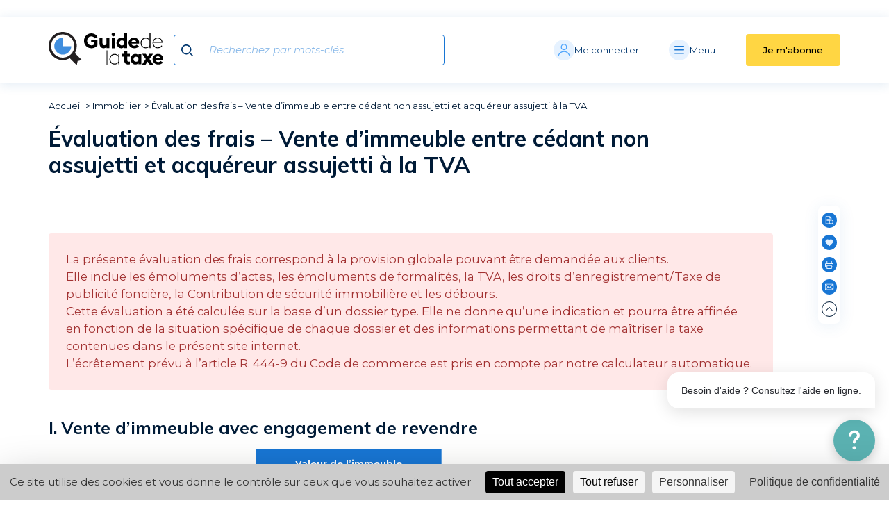

--- FILE ---
content_type: text/html; charset=UTF-8
request_url: https://www.guide-de-la-taxe.fr/outils-pratiques/immobilier/evaluation-des-frais-entre-cedant-non-assujetti-et-acquereur-assujetti-a-la-tva/
body_size: 63578
content:
<!DOCTYPE html><html lang="fr-FR"><head><meta name="viewport" content="width=device-width, initial-scale=1.0"><meta name='robots' content='index, follow, max-image-preview:large, max-snippet:-1, max-video-preview:-1' /> <script type="text/javascript" src="https://tarteaucitron.io/load.js?domain=www.guide-de-la-taxe.fr&uuid=86f9bc469c4602319b6a5e4627047d1b083ef611"></script> <!-- This site is optimized with the Yoast SEO Premium plugin v24.0 (Yoast SEO v24.0) - https://yoast.com/wordpress/plugins/seo/ --><title>Évaluation des frais - Vente d&#039;immeuble entre cédant non assujetti et acquéreur assujetti à la TVA - Guide de la taxe</title><meta name="description" content="La présente évaluation des frais correspond à la provision globale pouvant être demandée aux clients.Elle inclue les émoluments d&#039;actes, les émoluments de" /><link rel="stylesheet" media="print" onload="this.onload=null;this.media='all';" id="ao_optimized_gfonts" href="https://fonts.googleapis.com/css?family=Montserrat:300,400,500,700,italic400%7CMuli:400,600,700&amp;display=swap"><link rel="canonical" href="https://www.guide-de-la-taxe.fr/outils-pratiques/immobilier/evaluation-des-frais-entre-cedant-non-assujetti-et-acquereur-assujetti-a-la-tva/" /><meta property="og:locale" content="fr_FR" /><meta property="og:type" content="article" /><meta property="og:title" content="Évaluation des frais - Vente d&#039;immeuble entre cédant non assujetti et acquéreur assujetti à la TVA" /><meta property="og:description" content="La présente évaluation des frais correspond à la provision globale pouvant être demandée aux clients.Elle inclue les émoluments d&#039;actes, les émoluments de" /><meta property="og:url" content="https://www.guide-de-la-taxe.fr/outils-pratiques/immobilier/evaluation-des-frais-entre-cedant-non-assujetti-et-acquereur-assujetti-a-la-tva/" /><meta property="og:site_name" content="Guide de la taxe" /><meta property="article:modified_time" content="2023-09-19T06:20:10+00:00" /><meta name="twitter:card" content="summary_large_image" /><meta name="twitter:label1" content="Durée de lecture est." /><meta name="twitter:data1" content="1 minute" /><style media="all">@charset "UTF-8";img:is([sizes="auto" i],[sizes^="auto," i]){contain-intrinsic-size:3000px 1500px}
/*! This file is auto-generated */
.wp-block-button__link{color:#fff;background-color:#32373c;border-radius:9999px;box-shadow:none;text-decoration:none;padding:calc(.667em + 2px) calc(1.333em + 2px);font-size:1.125em}.wp-block-file__button{background:#32373c;color:#fff;text-decoration:none}:root{--wp--preset--aspect-ratio--square:1;--wp--preset--aspect-ratio--4-3:4/3;--wp--preset--aspect-ratio--3-4:3/4;--wp--preset--aspect-ratio--3-2:3/2;--wp--preset--aspect-ratio--2-3:2/3;--wp--preset--aspect-ratio--16-9:16/9;--wp--preset--aspect-ratio--9-16:9/16;--wp--preset--color--black:#000;--wp--preset--color--cyan-bluish-gray:#abb8c3;--wp--preset--color--white:#fff;--wp--preset--color--pale-pink:#f78da7;--wp--preset--color--vivid-red:#cf2e2e;--wp--preset--color--luminous-vivid-orange:#ff6900;--wp--preset--color--luminous-vivid-amber:#fcb900;--wp--preset--color--light-green-cyan:#7bdcb5;--wp--preset--color--vivid-green-cyan:#00d084;--wp--preset--color--pale-cyan-blue:#8ed1fc;--wp--preset--color--vivid-cyan-blue:#0693e3;--wp--preset--color--vivid-purple:#9b51e0;--wp--preset--color--bleu-electrique:#1876d4;--wp--preset--color--bleu-marine:#00366e;--wp--preset--color--rouge-fonce:#a23232;--wp--preset--gradient--vivid-cyan-blue-to-vivid-purple:linear-gradient(135deg,rgba(6,147,227,1) 0%,#9b51e0 100%);--wp--preset--gradient--light-green-cyan-to-vivid-green-cyan:linear-gradient(135deg,#7adcb4 0%,#00d082 100%);--wp--preset--gradient--luminous-vivid-amber-to-luminous-vivid-orange:linear-gradient(135deg,rgba(252,185,0,1) 0%,rgba(255,105,0,1) 100%);--wp--preset--gradient--luminous-vivid-orange-to-vivid-red:linear-gradient(135deg,rgba(255,105,0,1) 0%,#cf2e2e 100%);--wp--preset--gradient--very-light-gray-to-cyan-bluish-gray:linear-gradient(135deg,#eee 0%,#a9b8c3 100%);--wp--preset--gradient--cool-to-warm-spectrum:linear-gradient(135deg,#4aeadc 0%,#9778d1 20%,#cf2aba 40%,#ee2c82 60%,#fb6962 80%,#fef84c 100%);--wp--preset--gradient--blush-light-purple:linear-gradient(135deg,#ffceec 0%,#9896f0 100%);--wp--preset--gradient--blush-bordeaux:linear-gradient(135deg,#fecda5 0%,#fe2d2d 50%,#6b003e 100%);--wp--preset--gradient--luminous-dusk:linear-gradient(135deg,#ffcb70 0%,#c751c0 50%,#4158d0 100%);--wp--preset--gradient--pale-ocean:linear-gradient(135deg,#fff5cb 0%,#b6e3d4 50%,#33a7b5 100%);--wp--preset--gradient--electric-grass:linear-gradient(135deg,#caf880 0%,#71ce7e 100%);--wp--preset--gradient--midnight:linear-gradient(135deg,#020381 0%,#2874fc 100%);--wp--preset--font-size--small:13px;--wp--preset--font-size--medium:20px;--wp--preset--font-size--large:36px;--wp--preset--font-size--x-large:42px;--wp--preset--spacing--20:.44rem;--wp--preset--spacing--30:.67rem;--wp--preset--spacing--40:1rem;--wp--preset--spacing--50:1.5rem;--wp--preset--spacing--60:2.25rem;--wp--preset--spacing--70:3.38rem;--wp--preset--spacing--80:5.06rem;--wp--preset--shadow--natural:6px 6px 9px rgba(0,0,0,.2);--wp--preset--shadow--deep:12px 12px 50px rgba(0,0,0,.4);--wp--preset--shadow--sharp:6px 6px 0px rgba(0,0,0,.2);--wp--preset--shadow--outlined:6px 6px 0px -3px rgba(255,255,255,1),6px 6px rgba(0,0,0,1);--wp--preset--shadow--crisp:6px 6px 0px rgba(0,0,0,1)}:where(.is-layout-flex){gap:.5em}:where(.is-layout-grid){gap:.5em}body .is-layout-flex{display:flex}.is-layout-flex{flex-wrap:wrap;align-items:center}.is-layout-flex>:is(*,div){margin:0}body .is-layout-grid{display:grid}.is-layout-grid>:is(*,div){margin:0}:where(.wp-block-columns.is-layout-flex){gap:2em}:where(.wp-block-columns.is-layout-grid){gap:2em}:where(.wp-block-post-template.is-layout-flex){gap:1.25em}:where(.wp-block-post-template.is-layout-grid){gap:1.25em}.has-black-color{color:var(--wp--preset--color--black) !important}.has-cyan-bluish-gray-color{color:var(--wp--preset--color--cyan-bluish-gray) !important}.has-white-color{color:var(--wp--preset--color--white) !important}.has-pale-pink-color{color:var(--wp--preset--color--pale-pink) !important}.has-vivid-red-color{color:var(--wp--preset--color--vivid-red) !important}.has-luminous-vivid-orange-color{color:var(--wp--preset--color--luminous-vivid-orange) !important}.has-luminous-vivid-amber-color{color:var(--wp--preset--color--luminous-vivid-amber) !important}.has-light-green-cyan-color{color:var(--wp--preset--color--light-green-cyan) !important}.has-vivid-green-cyan-color{color:var(--wp--preset--color--vivid-green-cyan) !important}.has-pale-cyan-blue-color{color:var(--wp--preset--color--pale-cyan-blue) !important}.has-vivid-cyan-blue-color{color:var(--wp--preset--color--vivid-cyan-blue) !important}.has-vivid-purple-color{color:var(--wp--preset--color--vivid-purple) !important}.has-black-background-color{background-color:var(--wp--preset--color--black) !important}.has-cyan-bluish-gray-background-color{background-color:var(--wp--preset--color--cyan-bluish-gray) !important}.has-white-background-color{background-color:var(--wp--preset--color--white) !important}.has-pale-pink-background-color{background-color:var(--wp--preset--color--pale-pink) !important}.has-vivid-red-background-color{background-color:var(--wp--preset--color--vivid-red) !important}.has-luminous-vivid-orange-background-color{background-color:var(--wp--preset--color--luminous-vivid-orange) !important}.has-luminous-vivid-amber-background-color{background-color:var(--wp--preset--color--luminous-vivid-amber) !important}.has-light-green-cyan-background-color{background-color:var(--wp--preset--color--light-green-cyan) !important}.has-vivid-green-cyan-background-color{background-color:var(--wp--preset--color--vivid-green-cyan) !important}.has-pale-cyan-blue-background-color{background-color:var(--wp--preset--color--pale-cyan-blue) !important}.has-vivid-cyan-blue-background-color{background-color:var(--wp--preset--color--vivid-cyan-blue) !important}.has-vivid-purple-background-color{background-color:var(--wp--preset--color--vivid-purple) !important}.has-black-border-color{border-color:var(--wp--preset--color--black) !important}.has-cyan-bluish-gray-border-color{border-color:var(--wp--preset--color--cyan-bluish-gray) !important}.has-white-border-color{border-color:var(--wp--preset--color--white) !important}.has-pale-pink-border-color{border-color:var(--wp--preset--color--pale-pink) !important}.has-vivid-red-border-color{border-color:var(--wp--preset--color--vivid-red) !important}.has-luminous-vivid-orange-border-color{border-color:var(--wp--preset--color--luminous-vivid-orange) !important}.has-luminous-vivid-amber-border-color{border-color:var(--wp--preset--color--luminous-vivid-amber) !important}.has-light-green-cyan-border-color{border-color:var(--wp--preset--color--light-green-cyan) !important}.has-vivid-green-cyan-border-color{border-color:var(--wp--preset--color--vivid-green-cyan) !important}.has-pale-cyan-blue-border-color{border-color:var(--wp--preset--color--pale-cyan-blue) !important}.has-vivid-cyan-blue-border-color{border-color:var(--wp--preset--color--vivid-cyan-blue) !important}.has-vivid-purple-border-color{border-color:var(--wp--preset--color--vivid-purple) !important}.has-vivid-cyan-blue-to-vivid-purple-gradient-background{background:var(--wp--preset--gradient--vivid-cyan-blue-to-vivid-purple) !important}.has-light-green-cyan-to-vivid-green-cyan-gradient-background{background:var(--wp--preset--gradient--light-green-cyan-to-vivid-green-cyan) !important}.has-luminous-vivid-amber-to-luminous-vivid-orange-gradient-background{background:var(--wp--preset--gradient--luminous-vivid-amber-to-luminous-vivid-orange) !important}.has-luminous-vivid-orange-to-vivid-red-gradient-background{background:var(--wp--preset--gradient--luminous-vivid-orange-to-vivid-red) !important}.has-very-light-gray-to-cyan-bluish-gray-gradient-background{background:var(--wp--preset--gradient--very-light-gray-to-cyan-bluish-gray) !important}.has-cool-to-warm-spectrum-gradient-background{background:var(--wp--preset--gradient--cool-to-warm-spectrum) !important}.has-blush-light-purple-gradient-background{background:var(--wp--preset--gradient--blush-light-purple) !important}.has-blush-bordeaux-gradient-background{background:var(--wp--preset--gradient--blush-bordeaux) !important}.has-luminous-dusk-gradient-background{background:var(--wp--preset--gradient--luminous-dusk) !important}.has-pale-ocean-gradient-background{background:var(--wp--preset--gradient--pale-ocean) !important}.has-electric-grass-gradient-background{background:var(--wp--preset--gradient--electric-grass) !important}.has-midnight-gradient-background{background:var(--wp--preset--gradient--midnight) !important}.has-small-font-size{font-size:var(--wp--preset--font-size--small) !important}.has-medium-font-size{font-size:var(--wp--preset--font-size--medium) !important}.has-large-font-size{font-size:var(--wp--preset--font-size--large) !important}.has-x-large-font-size{font-size:var(--wp--preset--font-size--x-large) !important}:where(.wp-block-post-template.is-layout-flex){gap:1.25em}:where(.wp-block-post-template.is-layout-grid){gap:1.25em}:where(.wp-block-columns.is-layout-flex){gap:2em}:where(.wp-block-columns.is-layout-grid){gap:2em}:root :where(.wp-block-pullquote){font-size:1.5em;line-height:1.6}[data-simplebar]{align-content:flex-start;align-items:flex-start;flex-direction:column;flex-wrap:wrap;justify-content:flex-start;position:relative}.simplebar-wrapper{height:inherit;max-height:inherit;max-width:inherit;overflow:hidden;width:inherit}.simplebar-mask{direction:inherit;height:auto!important;overflow:hidden;width:auto!important;z-index:0}.simplebar-mask,.simplebar-offset{bottom:0;left:0;margin:0;padding:0;position:absolute;right:0;top:0}.simplebar-offset{-webkit-overflow-scrolling:touch;box-sizing:inherit!important;direction:inherit!important;resize:none!important}.simplebar-content-wrapper{-ms-overflow-style:none;box-sizing:border-box!important;direction:inherit;display:block;height:100%;max-height:100%;max-width:100%;position:relative;scrollbar-width:none;width:auto}.simplebar-content-wrapper::-webkit-scrollbar,.simplebar-hide-scrollbar::-webkit-scrollbar{height:0;width:0}.simplebar-content:after,.simplebar-content:before{content:" ";display:table}.simplebar-placeholder{max-height:100%;max-width:100%;pointer-events:none;width:100%}.simplebar-height-auto-observer-wrapper{box-sizing:inherit!important;flex-basis:0;flex-grow:inherit;flex-shrink:0;float:left;height:100%;margin:0;max-height:1px;max-width:1px;overflow:hidden;padding:0;pointer-events:none;position:relative;width:100%;z-index:-1}.simplebar-height-auto-observer{box-sizing:inherit;display:block;height:1000%;left:0;min-height:1px;min-width:1px;opacity:0;top:0;width:1000%;z-index:-1}.simplebar-height-auto-observer,.simplebar-track{overflow:hidden;pointer-events:none;position:absolute}.simplebar-track{bottom:0;right:0;z-index:1}[data-simplebar].simplebar-dragging .simplebar-content{pointer-events:none;-moz-user-select:none;-ms-user-select:none;user-select:none;-webkit-user-select:none}[data-simplebar].simplebar-dragging .simplebar-track{pointer-events:all}.simplebar-scrollbar{left:0;min-height:10px;position:absolute;right:0}.simplebar-scrollbar:before{background:#000;border-radius:7px;content:"";left:2px;opacity:0;position:absolute;right:2px;transition:opacity .2s linear}.simplebar-scrollbar.simplebar-visible:before{opacity:.5;transition:opacity 0s linear}.simplebar-track.simplebar-vertical{top:0;width:11px}.simplebar-track.simplebar-vertical .simplebar-scrollbar:before{bottom:2px;top:2px}.simplebar-track.simplebar-horizontal{height:11px;left:0}.simplebar-track.simplebar-horizontal .simplebar-scrollbar:before{height:100%;left:2px;right:2px}.simplebar-track.simplebar-horizontal .simplebar-scrollbar{height:7px;left:0;min-height:0;min-width:10px;right:auto;top:2px;width:auto}[data-simplebar-direction=rtl] .simplebar-track.simplebar-vertical{left:0;right:auto}.hs-dummy-scrollbar-size{direction:rtl;height:500px;opacity:0;overflow-x:scroll;overflow-y:hidden;position:fixed;visibility:hidden;width:500px}.simplebar-hide-scrollbar{-ms-overflow-style:none;left:0;overflow-y:scroll;position:fixed;scrollbar-width:none;visibility:hidden}*{-webkit-tap-highlight-color:transparent;border:none;margin:0;padding:0}*,:after,:before{box-sizing:inherit}html{box-sizing:border-box}img{display:block;height:auto;max-width:100%;outline:none}a,img{border:none}a{text-decoration:none}li,ul{list-style-type:none}textarea{resize:vertical}article,footer,header,nav,section{display:block;position:relative}html{font-size:10px;overflow-y:auto}body{height:auto;line-height:normal;overflow:hidden;width:100%}h1,h2,h3,h4,h5,h6{font-weight:400}input,option,select,textarea{outline:none!important}input[type=search]::-webkit-search-cancel-button,input[type=search]::-webkit-search-decoration,input[type=search]::-webkit-search-results-button,input[type=search]::-webkit-search-results-decoration{display:none}.sr-only{clip:rect(0,0,0,0);border:0;height:1px;margin:-1px;overflow:hidden;padding:0;position:absolute;white-space:nowrap;width:1px}.row,footer .menu{display:flex;flex-wrap:wrap;margin:0 auto;max-width:117rem}[class^=col-]{padding:0 1.5rem}.col-0{width:0}.offset-0{margin-left:0}.col-1{width:8.3333333333%}.offset-1{margin-left:8.3333333333%}.col-2,footer .menu>li:first-child{width:16.6666666667%}.offset-2{margin-left:16.6666666667%}.col-3{width:25%}.offset-3{margin-left:25%}.col-4,footer .menu>li:nth-child(3){width:33.3333333333%}.offset-4{margin-left:33.3333333333%}.col-5{width:41.6666666667%}.offset-5{margin-left:41.6666666667%}.col-6,footer .menu>li:nth-child(2){width:50%}.offset-6{margin-left:50%}.col-7{width:58.3333333333%}.offset-7{margin-left:58.3333333333%}.col-8{width:66.6666666667%}.offset-8{margin-left:66.6666666667%}.col-9{width:75%}.offset-9{margin-left:75%}.col-10{width:83.3333333333%}.offset-10{margin-left:83.3333333333%}.col-11{width:91.6666666667%}.offset-11{margin-left:91.6666666667%}.col-12{width:100%}.offset-12{margin-left:100%}@media only screen and (max-width:1024px){.m-col-1{width:8.3333333333%}.m-offset-1{margin-left:8.3333333333%}}@media only screen and (max-width:1023px){.s-col-1{width:8.3333333333%}.s-offset-1{margin-left:8.3333333333%}}@media only screen and (max-width:767px){.xs-col-1{width:8.3333333333%}.xs-offset-1{margin-left:8.3333333333%}}@media only screen and (max-width:1024px){.m-col-2{width:16.6666666667%}.m-offset-2{margin-left:16.6666666667%}}@media only screen and (max-width:1023px){.s-col-2{width:16.6666666667%}.s-offset-2{margin-left:16.6666666667%}}@media only screen and (max-width:767px){.xs-col-2{width:16.6666666667%}.xs-offset-2{margin-left:16.6666666667%}}@media only screen and (max-width:1024px){.m-col-3{width:25%}.m-offset-3{margin-left:25%}}@media only screen and (max-width:1023px){.s-col-3{width:25%}.s-offset-3{margin-left:25%}}@media only screen and (max-width:767px){.xs-col-3{width:25%}.xs-offset-3{margin-left:25%}}@media only screen and (max-width:1024px){.m-col-4{width:33.3333333333%}.m-offset-4{margin-left:33.3333333333%}}@media only screen and (max-width:1023px){.s-col-4{width:33.3333333333%}.s-offset-4{margin-left:33.3333333333%}}@media only screen and (max-width:767px){.xs-col-4{width:33.3333333333%}.xs-offset-4{margin-left:33.3333333333%}}@media only screen and (max-width:1024px){.m-col-5{width:41.6666666667%}.m-offset-5{margin-left:41.6666666667%}}@media only screen and (max-width:1023px){.s-col-5{width:41.6666666667%}.s-offset-5{margin-left:41.6666666667%}}@media only screen and (max-width:767px){.xs-col-5{width:41.6666666667%}.xs-offset-5{margin-left:41.6666666667%}}@media only screen and (max-width:1024px){.m-col-6{width:50%}.m-offset-6{margin-left:50%}}@media only screen and (max-width:1023px){.s-col-6{width:50%}.s-offset-6{margin-left:50%}}@media only screen and (max-width:767px){.xs-col-6{width:50%}.xs-offset-6{margin-left:50%}}@media only screen and (max-width:1024px){.m-col-7{width:58.3333333333%}.m-offset-7{margin-left:58.3333333333%}}@media only screen and (max-width:1023px){.s-col-7{width:58.3333333333%}.s-offset-7{margin-left:58.3333333333%}}@media only screen and (max-width:767px){.xs-col-7{width:58.3333333333%}.xs-offset-7{margin-left:58.3333333333%}}@media only screen and (max-width:1024px){.m-col-8{width:66.6666666667%}.m-offset-8{margin-left:66.6666666667%}}@media only screen and (max-width:1023px){.s-col-8{width:66.6666666667%}.s-offset-8{margin-left:66.6666666667%}}@media only screen and (max-width:767px){.xs-col-8{width:66.6666666667%}.xs-offset-8{margin-left:66.6666666667%}}@media only screen and (max-width:1024px){.m-col-9{width:75%}.m-offset-9{margin-left:75%}}@media only screen and (max-width:1023px){.s-col-9{width:75%}.s-offset-9{margin-left:75%}}@media only screen and (max-width:767px){.xs-col-9{width:75%}.xs-offset-9{margin-left:75%}}@media only screen and (max-width:1024px){.m-col-10{width:83.3333333333%}.m-offset-10{margin-left:83.3333333333%}}@media only screen and (max-width:1023px){.s-col-10{width:83.3333333333%}.s-offset-10{margin-left:83.3333333333%}}@media only screen and (max-width:767px){.xs-col-10{width:83.3333333333%}.xs-offset-10{margin-left:83.3333333333%}}@media only screen and (max-width:1024px){.m-col-11{width:91.6666666667%}.m-offset-11{margin-left:91.6666666667%}}@media only screen and (max-width:1023px){.s-col-11{width:91.6666666667%}.s-offset-11{margin-left:91.6666666667%}}@media only screen and (max-width:767px){.xs-col-11{width:91.6666666667%}.xs-offset-11{margin-left:91.6666666667%}}@media only screen and (max-width:1024px){.m-col-12{width:100%}.m-offset-12{margin-left:100%}}@media only screen and (max-width:1023px){.s-col-12{width:100%}.s-offset-12{margin-left:100%}}@media only screen and (max-width:767px){.xs-col-12{width:100%}.xs-offset-12{margin-left:100%}}@media only screen and (max-width:1023px){.s-col-0{display:none}.s-offset-0{margin-left:0}}@media only screen and (max-width:767px){.xs-col-0{display:none}.xs-offset-0{margin-left:0}}#get-grid{height:100vh;left:0;pointer-events:none;position:fixed;top:0;width:100%;z-index:9999}#get-grid>div{margin:0 1.5rem;position:relative;width:calc(100% - 3rem)}#get-grid>div>span{background:rgba(239,164,84,.51);display:block;height:100vh;left:0;position:absolute;top:0;width:100vw}.p-0{padding:0}.flex{display:flex}.items-center{align-items:center}.ml-2{margin-left:8px}body{color:#001b37;font-family:Montserrat,sans-serif;font-size:1.3rem;padding:11.9rem 0 0}body.home .search-form .search-form-input input{padding-right:1.2rem}body.scroll-down.admin-bar :target{scroll-margin-top:92px}body.scroll-down :target{scroll-margin-top:60px}body.scroll-up.admin-bar :target{scroll-margin-top:194px}body.scroll-up :target{scroll-margin-top:162px}[x-cloak]{display:none!important}h1{font-family:Muli,sans-serif;font-size:3.2rem;font-weight:700;line-height:1.19em;margin:0 0 4rem}h1+.sub-title{margin:-3rem 0 1.5rem}.sub-title,h2{font-size:2.5rem;line-height:1.2em}.sub-title,h2,h3{font-family:Muli,sans-serif;font-weight:700;margin:0 0 1.5rem}h3{font-size:2.1rem;line-height:1.25em;padding:0 0 0 3rem}h4{font-size:1.95rem;line-height:1.39em;padding:0 0 0 9.5rem}h4,h5,h6{font-family:Muli,sans-serif;font-weight:600;margin:0 0 1.5rem}h5,h6{font-size:1.8rem;line-height:1.63em;padding:0 0 0 12.5rem}h6{padding:0 0 0 13.5rem}p a{color:#001b37;text-decoration:underline}.breadcrumb{margin:2.5rem 0 2rem}.breadcrumb ol>li{display:inline-block;padding-right:15px;position:relative}.breadcrumb ol>li:not(:last-child):after{content:">";display:block;position:absolute;right:0;top:0;width:10px}.breadcrumb a{color:#001b37}.simplebar-track{background:#e6f2ff;border-radius:.3rem}.simplebar-track.simplebar-vertical{height:calc(100% - 2rem);position:absolute;right:0;top:1rem;width:.5rem}.simplebar-track .simplebar-scrollbar:before{background:#1876d4;left:0;opacity:1;right:0}.cta{background:0 0;border:1px solid #001b37;border-radius:2rem;color:#001b37;cursor:pointer;display:inline-block;font-weight:500;margin:2rem 0 0;overflow:hidden;padding:1rem 1.4rem;position:relative;transition:color .3s ease-out;z-index:1}.cta:before{background:#001b37;content:"";display:block;height:100%;left:0;position:absolute;top:0;transform:scaleX(0);transform-origin:100% 0;transition:transform .85s cubic-bezier(.54,.87,0,1);width:100%;z-index:-1}.block-contact{background:#e6f2ff;border-radius:.4rem;margin:0;padding:3rem;text-align:center}.block-contact:first-child{margin:0}.block-contact figure{background:#fff;border-radius:50%;box-shadow:-.4rem .1rem 2.2rem 0 rgba(45,114,184,.18);height:6.5rem;margin:0 auto 1.5rem;position:relative;width:6.5rem}.block-contact figure img{left:50%;max-width:75%;position:absolute;top:50%;transform:translate(-50%,-50%)}.block-contact h3{padding:0}.block-contact p{font-size:1.5rem;line-height:1.67em}.block-contact p a[href^="tel:"]{display:block;font-weight:700;margin:1rem 0 0;text-decoration:none}.page-template-abonnement .abonnement #papier{margin-top:40px}.page-template-abonnement .abonnement #papier .wrapper{padding-top:40px}.download a{background:0 0;border:none;border-radius:2rem;color:#001b37;cursor:pointer;display:inline-block;font-weight:500;margin:1rem 0 2rem;overflow:hidden;padding:1rem 1.4rem;position:relative;transition:color 1s ease-out;z-index:1}div.download a.wp-block-file__button{background:#001b37;border:1px solid #001b37;color:#fff}div.download a.wp-block-file__button:hover{background-color:#fff;color:#001b37}section.guide .message{border-radius:.4rem;box-shadow:0 .2rem 2rem 0 rgba(53,116,180,.22);padding:4rem 5%}section.guide .message h3{padding:0;position:relative}section.guide .message p:not(:first-child){margin:1.5rem 0 0}section.guide .message p.center{text-align:center}section.guide .no-validation-cta{margin-top:1.5rem}section.guide .no-validation-cta .cta-alt{background:0 0;cursor:pointer;font-family:Montserrat,sans-serif;text-align:left;width:-webkit-fit-content;width:-moz-fit-content;width:fit-content}@media only screen and (max-width:1024px){body{padding:10.6rem 0 0}}@media only screen and (max-width:1023px){body{padding:7.5rem 0 0}}@media only screen and (max-width:767px){h3{padding:0 0 0 2rem}h4{padding:0 0 0 4rem}h5,h6{padding:0 0 0 6rem}}body nav.nav-quick-access{align-items:center;background:#fff;display:flex;flex-direction:row;flex-wrap:wrap;height:40px;justify-content:center;left:0;position:absolute;top:-99rem;transition:top .3s,left .3s;width:300px;z-index:4001}body nav.nav-quick-access ul{display:inline-flex;visibility:visible}body nav.nav-quick-access ul>li>a{color:#001b37;display:inline-flex;padding:.5rem;text-align:center}body nav.nav-quick-access ul>li>a:focus{text-decoration:underline}body.admin-bar header.header{top:5.6rem}body.admin-bar header.header.sticky{top:3.2rem}body.admin-bar header.header.sticky+nav.navigation{top:12.8rem}body.admin-bar nav#lextenso-brand{top:3.2rem}body.admin-bar nav.navigation{top:15.1rem}header.header{background:#fff;padding:2.2rem 0;top:2.4rem;transition:transform .15s ease-out;z-index:20}header.header,header.header:after{left:0;position:absolute;width:100%}header.header:after{box-shadow:0 .2rem 1.5rem 0 rgba(53,116,180,.14);content:"";display:block;height:100%;top:0;z-index:-1}header.header.nav-open{position:fixed}header.header.sticky{position:fixed;top:0}header.header.sticky.hidden{transform:translateY(-150%)}header.header.sticky.hidden.nav-open{transform:translate(0)}header.header.sticky+nav.navigation{top:9.5rem}footer header.header .menu,header.header .row,header.header footer .menu{align-items:center}header.header .logo{display:block}header.header .logo svg{height:auto;width:100%}header.header .search-form{border:.1rem solid #1876d4;border-radius:.4rem;position:relative}header.header .search-form .search-form-wrapper{box-shadow:none}header.header .search-form input{padding:1.2rem 1.2rem 1.2rem 5rem}header.header .search-form input::-moz-placeholder{color:#1876d4;font-size:1.5rem;font-style:italic;opacity:.5}header.header .search-form input:-ms-input-placeholder{color:#1876d4;font-size:1.5rem;font-style:italic;opacity:.5}header.header .search-form input::placeholder{color:#1876d4;font-size:1.5rem;font-style:italic;opacity:.5}header.header .search-form .search-form-input button[type=submit]{left:1rem;top:1.3rem}header.header .search-form .search-form-default-suggestions,header.header .search-form .search-form-query-suggestions{background:#fff;border-bottom:.1rem solid #1876d4;border-left:.1rem solid #1876d4;border-radius:0 0 .4rem .4rem;border-right:.1rem solid #1876d4;left:-.1rem;max-height:calc(100vh - 16rem);overflow:auto;position:absolute;top:calc(100% - .2rem);width:calc(100% + .2rem)}@media only screen and (max-width:1024px){header.header .search-form .search-form-default-suggestions,header.header .search-form .search-form-query-suggestions{max-height:none}}header.header .search-form .search-form-query-suggestions-list{width:100%}header.header .search-form .search-form-query-suggestions-list li{padding:.5rem 1rem}header.header .search-form .search-form-query-suggestions-list li:before{height:17px;margin-right:2.3rem;width:17px}header.header .search-form .search-form-content-suggestions{margin:2rem 0 0;width:100%}header.header .search-form .search-form-content-suggestions ul li a:hover{background:#e6f2ff}header.header .btn-mobile{background:#e6f2ff;border-radius:50%;color:#1876d4;cursor:pointer;display:none;height:3rem;margin-left:15px;position:relative;width:3rem}header.header .btn-mobile svg{left:50%;position:absolute;top:50%;transform:translate(-50%,-50%)}header.header .wrapper{display:flex;justify-content:flex-end}header.header .wrapper .push{align-items:center;background:0 0;color:#00366e;display:flex;flex-wrap:wrap;width:25%}header.header .wrapper .push svg{height:auto;margin:0;width:3rem}header.header .wrapper .push span{display:block;overflow-wrap:break-word;text-align:left;width:calc(100% - 6rem)}header.header .wrapper .push.account{cursor:pointer;position:relative;width:30%}header.header .wrapper .push.account:after{border-top:.1rem solid #1876d4;bottom:-2.5rem;content:"";display:block;height:.1rem;left:0;position:absolute;transform:scale(0);transition:transform .3s ease-out;width:100%}header.header .wrapper .push.account .subnav-user{background:#fff;border-radius:0 0 .4rem .4rem;box-shadow:0 .2rem 2rem 0 rgba(53,116,180,.14);left:0;min-width:100%;padding:1.5rem;position:absolute;top:calc(100% + 2.5rem);transform:scaleY(0);transform-origin:0 0;transition:transform .3s ease-out;z-index:-2}header.header .wrapper .push.account .subnav-user a{color:#00366e;display:block;opacity:0;padding:.5rem 0;transition:opacity .15s ease-out;white-space:nowrap}header.header .wrapper .push.account.clicked:after{transform:scale(1)}header.header .wrapper .push.account.clicked .subnav-user{transform:scaleY(1)}header.header .wrapper .push.account.clicked .subnav-user a{opacity:1;transition:opacity .3s ease-out .25s}header.header .wrapper .push.account.clicked circle,header.header .wrapper .push.account.clicked path{stroke:#fff}header.header .wrapper .push.account.clicked circle:first-child{fill:#1876d4}header.header .wrapper .push.burger{cursor:pointer;font-family:Montserrat,sans-serif;font-size:1.3rem;outline:0!important;width:20%}header.header .wrapper .push.burger svg{color:#1876d4}header.header .wrapper .push.burger.open svg{color:#fff}header.header .wrapper .push.burger.open svg circle{fill:#1876d4}header.header .isubscribe{display:none}header.header .isubscribe .cta-alt,header.header .wrapper .cta-alt{border-radius:.4rem;color:#000;display:block;font-weight:500;overflow:hidden;padding:1.5rem 2.5rem;position:relative;transition:color .3s ease-out}header.header .isubscribe .cta-alt:before,header.header .wrapper .cta-alt:before{background:#001b37;content:"";display:block;height:100%;left:0;position:absolute;top:0;transform:scaleX(0);transform-origin:100% 0;transition:transform .85s cubic-bezier(.54,.87,0,1);width:100%;z-index:-1}header.header .isubscribe .cta-alt:after,header.header .wrapper .cta-alt:after{background:#ffd643;content:"";display:block;height:100%;left:0;position:absolute;top:0;width:100%;z-index:-2}nav#lextenso-brand{left:0;position:absolute!important;top:0}nav#lextenso-brand section{background:0 0}nav.navigation{background:#fff;box-shadow:0 .2rem 2rem 0 rgba(45,114,184,.34);left:0;line-height:1.54em;max-height:calc(100vh - 11.9rem);opacity:0;overflow:auto;padding:2rem 0 5rem;pointer-events:none;position:fixed;top:11.9rem;transform:translateY(-100%);transition:transform 1.25s cubic-bezier(.49,.94,0,1),opacity .15s linear .85s;width:100%;z-index:9}nav.navigation.open{opacity:1;pointer-events:all;transform:translate(0);transition:transform 1.25s cubic-bezier(.49,.94,0,1),opacity 0s linear 0s}nav.navigation .menu{-moz-column-count:3;column-count:3;-moz-column-gap:0;column-gap:0}nav.navigation .menu li{-moz-column-break-inside:avoid;break-inside:avoid}nav.navigation .menu li a{color:#001b37;display:inline-block;padding:.5rem 0;transition:all .15s ease-out}nav.navigation .menu li .sub-menu{margin:1rem 0 0}nav.navigation .menu li li{border-left:.1rem solid #1876d4;padding:0 0 0 2rem;position:relative;width:100%}nav.navigation .menu li li a{padding:.5rem 0 .5rem 1rem;position:relative}nav.navigation .menu li li a:before{background:#001b37;border-radius:50%;content:"";display:block;height:.2rem;left:0;position:absolute;top:1.4rem;width:.2rem}nav.navigation .menu li.free>a{position:relative}nav.navigation .menu li.free>a:after{border-radius:1rem;box-shadow:0 .2rem .6rem 0 rgba(45,114,184,.28);color:#1876d4;content:"Gratuit";display:block;font-size:1.1rem;font-weight:700;line-height:1.82em;padding:0 .7rem;position:absolute;right:-2rem;text-transform:uppercase;top:.4rem;transform:translate(100%)}nav.navigation .menu>li{margin:2rem 0 0}nav.navigation .menu>li>a{font-family:Muli,sans-serif;font-size:1.7rem;font-weight:700}.nav-overlay{cursor:pointer;display:none;height:100%;left:0;position:fixed;top:0;width:100%;z-index:8}.nav-overlay.visible{display:block}@media only screen and (max-width:1024px){header.header{top:0}nav.navigation{top:10.6rem}}@media only screen and (max-width:1023px){body.admin-bar header.header{top:4.6rem}body.admin-bar nav.navigation{height:calc(100vh - 12.1rem);top:12.1rem}header.header .search-form{display:none}header.header .search-form.open{background:#1876d4;display:block;height:100%;left:0;padding:1.7rem 2rem;position:absolute;top:100%;width:100%;z-index:1}header.header .search-form.open button{left:2.8rem;top:2.8rem}header.header .btn-mobile{display:inline-block}header.header .btn-mobile.open{background:#1876d4;color:#e6f2ff}header.header .wrapper{justify-content:flex-end}header.header .wrapper .push.account,header.header .wrapper .push.favorites{background:#fff;display:none;left:0;padding:1.5rem;position:absolute;top:100%;width:50%}header.header .wrapper .push.account.visible,header.header .wrapper .push.favorites.visible{border-bottom:1px solid #d3d3d3;display:flex;min-height:80px;width:100%;z-index:-1}header.header .wrapper .push.account.visible span,header.header .wrapper .push.favorites.visible span{display:block;padding-right:30px;width:50%}header.header .wrapper .push.favorites{left:50%}header.header .wrapper .push.burger{width:auto}header.header .wrapper .push.burger span{display:none}header.header .wrapper .push.account .subnav-user,header.header .wrapper .push.account:after{top:100%;width:100vw}header.header .wrapper .cta-alt{display:none}header.header .subscriber-row{align-items:center;display:flex;justify-content:flex-end}header.header .isubscribe{display:inline-block;margin-right:14px}header.header .isubscribe .cta-alt{padding:7px 1.5rem}nav.navigation{height:calc(100vh - 9.5rem);max-height:none;padding:5rem 0;top:9.5rem}nav.navigation .menu{display:flex;flex-wrap:wrap;height:auto}nav.navigation .menu li{width:100%}nav.navigation .menu>li:nth-child(5),nav.navigation .menu>li:nth-child(6){height:auto}}@media only screen and (max-width:1023px) and (max-width:768px){#menu-menu-principal{padding-top:5rem}}@media only screen and (max-width:1023px) and (max-width:600px){#menu-menu-principal{padding-top:3rem}}footer{background:#00366e;margin:10rem 0 0;padding:5rem 0 3rem}footer a{display:inline-block}footer .menu{margin-top:4rem}footer .menu li a{color:#fff;display:inline-block;font-weight:500;padding:.5rem 0}footer .menu li.free>a{position:relative}footer .menu li.free>a:after{background:#fff;border-radius:1rem;box-shadow:0 .2rem .6rem 0 rgba(45,114,184,.28);color:#1876d4;content:"Gratuit";display:block;font-size:1.1rem;font-weight:700;left:-6rem;line-height:1.82em;padding:0 .7rem;pointer-events:none;position:absolute;text-transform:uppercase;top:-4rem;transform:translate(100%)}footer .menu li.extension a{border:.1rem solid #fff;border-radius:2rem;margin:0 0 5rem;padding:1.2rem 1.5rem}footer .menu li.extension~li a{font-weight:700}footer .menu>li{padding:0 1.5rem;position:relative}footer .menu>li:before{background:#1876d4;content:"";height:100%;left:-1.5rem;position:absolute;top:0;width:.1rem}footer .menu>li:first-child:before{content:none}footer .menu>li>a{font-family:Muli,sans-serif;font-size:2.1rem;font-weight:600;margin:4rem 0 2rem}footer p{margin:3rem 0 0;text-align:right}footer p,footer p a{color:#fff}@media only screen and (max-width:768px){footer .menu>li:last-child>a{display:none}footer .menu>li:last-child>a:before{content:none}footer .menu>li:last-child .sub-menu .extension{display:none}}@media only screen and (max-width:767px){footer .menu{flex-wrap:wrap}footer .menu>li{margin:0 1.5rem;padding:0}footer .menu>li:first-child,footer .menu>li:nth-child(2),footer .menu>li:nth-child(3){width:100%}footer .menu>li:nth-child(2),footer .menu>li:nth-child(3){border-top:.1rem solid #1876d4}footer .menu>li>a{margin:0;padding:2rem 0;position:relative}footer .menu>li>a:before{border-bottom:.2rem solid #fff;border-right:.2rem solid #fff;content:"";display:block;height:1.2rem;position:absolute;right:0;top:50%;transform:translateY(-75%) rotate(45deg);width:1.2rem}footer .menu li .sub-menu{display:none;margin:0 0 2rem}footer .menu li.open>a:before{transform:translateY(-25%) rotate(-135deg)}footer .menu li.open .sub-menu,footer .menu li a{display:block}footer .menu li.free>a:after{display:inline-block;left:-57px;margin:.4rem 0 0;position:relative;top:auto;vertical-align:top}footer .menu>li:last-child>a{display:none}footer .menu>li:last-child>a:before{content:none}footer .menu>li:last-child .sub-menu{display:block;margin:2rem 0}footer .menu>li:last-child .sub-menu .extension{display:none}}section .assistant-fiscal{background:#e6f2ff;padding:4rem 10%}section .assistant-fiscal form .title-3{font-family:Muli,sans-serif;font-size:1.7rem;font-weight:700;margin:0 0 1.5rem;padding:0}section .assistant-fiscal form .title-3:not(:first-child){margin:4rem 0 1.5rem}section .assistant-fiscal form .title-3:before{content:none}section .assistant-fiscal form fieldset{margin:0 0 2rem}section .assistant-fiscal form fieldset p{cursor:pointer;display:inline-block;vertical-align:top;width:37.5%}section .assistant-fiscal form fieldset div{display:inline-block;position:relative;vertical-align:top;width:12.5%}section .assistant-fiscal form fieldset div input{height:1.6rem;left:0;opacity:0;position:absolute;top:0;visibility:hidden;width:1.6rem}section .assistant-fiscal form fieldset div input:checked+label:after{transform:scale(1)}section .assistant-fiscal form fieldset div label{cursor:pointer;display:block;padding:0 0 0 2.6rem}section .assistant-fiscal form fieldset div label:before{background:0 0;border:.1rem solid #001b37;border-radius:50%;content:"";display:block;height:1.6rem;left:0;position:absolute;top:0;width:1.6rem}section .assistant-fiscal form fieldset div label:after{background:#001b37;border-radius:50%;content:"";display:block;height:1rem;left:.3rem;position:absolute;top:.3rem;transform:scale(0);transition:transform .15s ease-out;width:1rem}section .assistant-fiscal form .operations fieldset{padding:2rem 2rem 0;position:relative;z-index:1}section .assistant-fiscal form .operations fieldset input{height:1.6rem;left:0;opacity:0;position:absolute;top:0;visibility:hidden;width:1.6rem}section .assistant-fiscal form .operations fieldset input:checked+label:after{transform:scale(1)}section .assistant-fiscal form .operations fieldset label{cursor:pointer;display:block;padding:0 0 0 2.6rem}section .assistant-fiscal form .operations fieldset label:before{background:0 0;border:.1rem solid #001b37;border-radius:50%;content:"";display:block;height:1.6rem;left:0;position:absolute;top:0;width:1.6rem}section .assistant-fiscal form .operations fieldset label:after{background:#001b37;border-radius:50%;content:"";display:block;height:1rem;left:.3rem;position:absolute;top:.3rem;transform:scale(0);transition:transform .15s ease-out;width:1rem}section .assistant-fiscal form .operations fieldset label{font-size:1.6rem;position:relative}section .assistant-fiscal form .operations fieldset label strong{display:block;font-family:Muli,sans-serif;font-weight:700}section .assistant-fiscal form .operations fieldset label strong:before{background:#fff;border-radius:.4rem;box-shadow:0 .2rem 2rem 0 rgba(53,116,180,.22);content:"";display:block;height:calc(100% + 4rem);left:-2rem;opacity:0;position:absolute;top:-2rem;transition:opacity .3s ease-out;width:calc(100% + 4rem);z-index:-1}section .assistant-fiscal form .operations fieldset input:checked+label span:before{opacity:1}section .assistant-fiscal .resultat{background:#fff;border-radius:.4rem;box-shadow:0 .2rem 2rem 0 rgba(53,116,180,.22);margin-top:4rem;padding:2.5rem}section .assistant-fiscal .resultat h3{font-family:Muli,sans-serif;font-size:1.7rem;font-weight:700;margin:0 0 1.5rem;padding:0}section .assistant-fiscal .resultat h3:before{content:none}section .assistant-fiscal .resultat h4{font-family:Muli,sans-serif;font-size:1.5rem;font-weight:600;margin:2rem 0 1rem;padding:0}section .assistant-fiscal .resultat h4:before{content:none}section .assistant-fiscal .resultat p:not(:last-child){margin:0 0 2rem}section .assistant-fiscal .resultat p.strong{font-weight:900}section .assistant-fiscal .resultat figure{position:relative}section .assistant-fiscal .resultat figure img{width:100%}section .assistant-fiscal .resultat figure figcaption{color:#00366e;font-family:Muli,sans-serif;font-size:2.1rem;font-weight:700;left:0;position:absolute;text-align:center;top:50%;transform:translateY(-50%);width:100%}section .assistant-fiscal .resultat figure figcaption:before{background:url(/app/themes/guide-de-la-taxe/dist/images/picto-logout.svg?087d206fb5b1acedf702972e5a57afc4) 0 0 no-repeat;content:"";display:inline-block;height:1.9rem;margin:.3rem 2rem 0 0;vertical-align:top;width:3rem}section .assistant-fiscal .resultat figure figcaption p a{font-size:.8em}section .assistant-fiscal .resultat figure figcaption p a.cta{background:#ffd643;border:0;border-radius:.4rem;text-decoration:none}section .col-8 .assistant-fiscal{padding:2.5rem}@media only screen and (max-width:767px){section .assistant-fiscal form fieldset p{width:100%}section .assistant-fiscal form fieldset div{margin-left:15px;width:33%}section .assistant-fiscal .resultat figure img{min-height:300px;-o-object-fit:scale-down;object-fit:scale-down}}body.admin-bar aside .acces-rapide.sticky{top:6.2rem}aside{height:100%;position:relative;width:100%;z-index:1}aside .acces-rapide{background:#fff;border-radius:.8rem;box-shadow:0 .3rem 2.2rem 0 rgba(45,114,184,.1);padding:.5rem 0;position:absolute;right:0;top:0}aside .acces-rapide.sticky{left:calc(50% + 58.5rem);margin:0 0 0 -4.7rem;position:fixed;right:auto;top:3rem;transform:translate(0);transition:transform .15s ease-out}aside .acces-rapide.sticky.nav-visible{transform:translateY(9.6rem)}aside .acces-rapide.sticky.bottom{bottom:0;left:auto;position:absolute;right:0;top:auto!important;transform:translate(0)}aside .acces-rapide .open button div{background:#001b37}aside .acces-rapide .open button .info-bulle{opacity:0!important}aside .acces-rapide .open .popin{display:block;opacity:1;pointer-events:all;transform:translate(-1rem);z-index:5}aside .acces-rapide button{background:0 0;cursor:pointer;display:flex;outline:none!important;overflow:visible;padding:.5rem;position:relative}aside .acces-rapide button:focus div{background:#001b37}aside .acces-rapide button div{background:#1876d4;border-radius:50%;height:2.2rem;width:2.2rem}aside .acces-rapide button svg{left:50%;position:absolute;top:50%;transform:translate(-50%,-50%)}aside .acces-rapide button .info-bulle{background:#1876d4;border-radius:.4rem;color:#fff;display:block;opacity:0;padding:1.2rem;pointer-events:none;position:absolute;right:100%;top:50%;transform:translateY(-50%);transition:transform .75s cubic-bezier(.57,.77,0,1),opacity .3s ease-out;white-space:nowrap;z-index:10}aside .acces-rapide button .info-bulle:after{background:#1876d4;border-radius:.3rem;content:"";display:block;height:1.2rem;position:absolute;right:0;top:50%;transform:translate(30%,-50%) rotate(45deg);width:1.2rem}aside .acces-rapide .popin{background:#fff;border-radius:.4rem;box-shadow:0 .2rem 4rem 0 rgba(53,116,180,.22);display:none;opacity:0;padding:2rem;pointer-events:none;position:absolute;right:100%;top:0;transform:translate(0);transition:transform .75s cubic-bezier(.57,.77,0,1),opacity .3s ease-out;z-index:4}aside .acces-rapide .popin:after{background:#fff;border-radius:.3rem;content:"";display:block;height:1.2rem;position:absolute;right:0;top:1.6rem;transform:translate(30%) rotate(45deg);width:1.2rem}aside .acces-rapide .popin .close{cursor:pointer;height:2rem;position:absolute;right:1.5rem;top:1.8rem;width:2rem;z-index:2}aside .acces-rapide .popin .close span{background:#001b37;display:block;height:.1rem;left:50%;position:absolute;top:50%;transform:translate(-50%,-50%) rotate(45deg);width:1rem}aside .acces-rapide .popin .close span:first-child{transform:translate(-50%,-50%) rotate(-45deg)}aside .acces-rapide .popin form{width:30rem}aside .acces-rapide .popin form fieldset{font-size:0;margin:0 0 1.5rem;position:relative;white-space:nowrap}aside .acces-rapide .popin form fieldset label{color:rgba(24,118,212,.4);cursor:pointer;font-size:1.3rem;font-weight:600;padding:0 0 0 2rem;position:relative;text-transform:uppercase}aside .acces-rapide .popin form fieldset label:before{background:#1876d4;border-radius:.5rem;content:"";display:block;height:1.1rem;left:0;opacity:0;pointer-events:none;position:absolute;top:50%;transform:translate(-1.1rem,-50%);width:2.2rem}aside .acces-rapide .popin form fieldset label:after{background:#fff;border-radius:50%;content:"";display:block;height:.9rem;left:.1rem;opacity:0;pointer-events:none;position:absolute;top:50%;transform:translateY(-50%);width:.9rem}aside .acces-rapide .popin form fieldset input{left:50%;opacity:0;position:absolute;top:0;visibility:hidden}aside .acces-rapide .popin form fieldset input:checked+label{color:#1876d4}aside .acces-rapide .popin form fieldset input:checked+label:after,aside .acces-rapide .popin form fieldset input:checked+label:before{opacity:1}aside .acces-rapide .popin form fieldset input.section-input+label{padding:0 2rem 0 0}aside .acces-rapide .popin form fieldset input.section-input+label:before{left:auto;right:0;transform:translate(1.1rem,-50%)}aside .acces-rapide .popin form fieldset input.section-input+label:after{left:auto;right:.1rem}aside .acces-rapide .popin form fieldset input#page-favoris:first-child+label,aside .acces-rapide .popin form fieldset input#page-impression:first-child+label,aside .acces-rapide .popin form fieldset input#page-mail:first-child+label{padding:0}aside .acces-rapide .popin form fieldset input#page-favoris:first-child+label:after,aside .acces-rapide .popin form fieldset input#page-favoris:first-child+label:before,aside .acces-rapide .popin form fieldset input#page-impression:first-child+label:after,aside .acces-rapide .popin form fieldset input#page-impression:first-child+label:before,aside .acces-rapide .popin form fieldset input#page-mail:first-child+label:after,aside .acces-rapide .popin form fieldset input#page-mail:first-child+label:before{content:none}aside .acces-rapide .popin form .message{display:none;margin:2rem 0 0}aside .acces-rapide .popin form .label,aside .acces-rapide .popin form input{background:#e6f2ff;border-radius:.4rem;color:#001b37;cursor:pointer;display:block;font-family:Muli,sans-serif;font-weight:700;padding:1.2rem 2.6rem 1.2rem 1.2rem;width:100%}aside .acces-rapide .popin form .label::-moz-placeholder,aside .acces-rapide .popin form input::-moz-placeholder{color:#001b37}aside .acces-rapide .popin form .label:-ms-input-placeholder,aside .acces-rapide .popin form input:-ms-input-placeholder{color:#001b37}aside .acces-rapide .popin form .label::placeholder,aside .acces-rapide .popin form input::placeholder{color:#001b37}aside .acces-rapide .popin form input{display:none;opacity:0;pointer-events:none;visibility:hidden}aside .acces-rapide .popin form .cta{float:right;overflow:hidden;padding:1rem 1.4rem}aside .acces-rapide .popin form .page{display:none}aside .acces-rapide .popin form .section{position:relative}aside .acces-rapide .popin form .section:after,aside .acces-rapide .popin form .section:before{border-right:.1rem solid #1876d4;border-top:.1rem solid #1876d4;content:"";display:block;height:.8rem;pointer-events:none;position:absolute;right:1rem;top:1.3rem;transform:rotate(-45deg);width:.8rem}aside .acces-rapide .popin form .section:after{top:1.8rem;transform:rotate(135deg)}aside .acces-rapide .popin form .section span{cursor:pointer}aside .acces-rapide .popin form .section .liste{background:#e6f2ff;counter-reset:listing2;display:none;font-weight:600;height:16rem;left:0;overflow:auto;padding:1rem 1.5rem;position:absolute;top:0;width:100%;z-index:2}aside .acces-rapide .popin form .section .liste li{cursor:pointer;display:block;padding:.5rem 0}aside .acces-rapide .popin form .section .liste li:first-child:before{content:counter(listing2,upper-roman) "."!important;counter-increment:listing2!important}aside .acces-rapide .popin form .section .liste li:before{content:counter(listing2,upper-roman) ".";counter-increment:listing2}aside .acces-rapide .popin form .section .liste li a{color:#001b37}aside .acces-rapide .popin form .section .liste li ul{counter-reset:listing3;font-family:Muli,sans-serif}aside .acces-rapide .popin form .section .liste li ul li:first-child:before{content:counter(listing3,upper-latin) "."!important;counter-increment:listing3!important}aside .acces-rapide .popin form .section .liste li ul li:before{content:counter(listing3,upper-latin) ".";counter-increment:listing3}aside .acces-rapide .popin form .section .close{display:none;right:.4rem;top:1rem}aside .acces-rapide .popin form .section .close span{background:#1876d4;width:1.4rem}aside .acces-rapide .popin form .section.selected:after,aside .acces-rapide .popin form .section.selected:before{content:none}aside .acces-rapide .popin form .section.selected .close{display:block}aside .acces-rapide .recherche button svg{transform:translate(-45%,-50%)}aside .acces-rapide .recherche .popin form fieldset label{color:#001b37;font-weight:600;opacity:1;padding:0;text-transform:none}aside .acces-rapide .recherche .popin form .close{height:4rem;position:absolute;right:2rem;top:5.2rem;width:4rem}aside .acces-rapide .recherche .popin form .close span{background:#1876d4;display:block;height:.2rem;left:50%;position:absolute;top:50%;transform:translate(-50%,-50%) rotate(45deg);width:2rem}aside .acces-rapide .recherche .popin form .close span:first-child{transform:translate(-50%,-50%) rotate(-45deg)}aside .acces-rapide .recherche .popin form input{background:0 0;background:url(/app/themes/guide-de-la-taxe/dist/images/loupe.svg?c6191c6314f0603ecd95d5802b89e03a) left 1rem top 1.1rem no-repeat;border:.1rem solid #1876d4;cursor:auto;display:block;font-weight:400;opacity:1;padding:1.2rem 3.6rem 1.2rem 3.7rem;pointer-events:all;visibility:visible}aside .acces-rapide .recherche .popin .message{align-items:center;display:none;justify-content:flex-end}aside .acces-rapide .recherche .popin .message p{font-weight:700}aside .acces-rapide .recherche .popin .message .controls{display:flex;margin:0 0 0 1rem}aside .acces-rapide .recherche .popin .message .controls button{height:2.5rem;padding:0;position:relative;width:2.3rem}aside .acces-rapide .recherche .popin .message .controls button:before{border-bottom:.2rem solid #1876d4;border-right:.2rem solid #1876d4;content:"";display:block;height:1rem;left:50%;position:absolute;top:50%;transform:translate(-50%,-80%) rotate(45deg);width:1rem}aside .acces-rapide .recherche .popin .message .controls button.prev:before{transform:translate(-50%,-15%) rotate(-135deg)}aside .acces-rapide .recherche .popin .message .controls button.disabled{opacity:.5;pointer-events:none}aside .acces-rapide .favoris button svg{transform:translate(-50%,-45%)}aside .acces-rapide .favoris .popin:after{top:4.8rem}aside .acces-rapide .impression .popin:after{top:7.9rem}aside .acces-rapide .impression .popin form .section .liste li:first-child:before{content:none}aside .acces-rapide .mail button svg{transform:translate(-47%,-50%)}aside .acces-rapide .mail .popin:after{top:11.1rem}aside .acces-rapide button.haut div{background:#fff;border:.1rem solid #001b37}aside .acces-rapide button.haut div:before{border-left:.1rem solid #001b37;border-top:.1rem solid #001b37;content:"";height:.7rem;left:50%;position:absolute;top:50%;transform:translate(-50%,-25%) rotate(45deg);width:.7rem}@media only screen and (max-width:767px){aside{z-index:2}aside .acces-rapide{border-radius:0;bottom:0;box-shadow:none;display:flex;justify-content:space-around;left:0;position:fixed;right:0;top:auto;z-index:10}aside .acces-rapide:before{box-shadow:0 3px 22px 0 rgba(45,114,184,.33);content:"";display:block;height:100%;left:0;position:absolute;top:0;width:100%}aside .acces-rapide .impression{display:none}aside .acces-rapide button div{height:5rem;width:5rem}aside .acces-rapide button div svg{height:auto;width:40%}aside .acces-rapide button .info-bulle{display:none}aside .acces-rapide button.haut div:before{border-left-width:.2rem;border-top-width:.2rem;height:1.6rem;width:1.6rem}aside .acces-rapide .popin{bottom:100%;box-shadow:none;right:-1rem;top:auto;width:100%;z-index:-1}aside .acces-rapide .popin:before{box-shadow:0 -13px 24px 0 rgba(45,114,184,.23);content:"";display:block;height:100%;left:0;position:absolute;top:0;width:100%;z-index:-1}}.accordion{margin:0 0 1.5rem}.accordion>button{background:0 0;border:none;color:#1876d4;cursor:pointer;display:block;font-size:1.2rem;font-weight:700;margin-bottom:1.5rem;margin-left:auto;text-decoration:underline}.accordion .accordion-panel{background:#e6f2ff;margin-bottom:.5rem}.accordion .accordion-panel>button{background:0 0;border:none;display:block;outline:none!important;padding:1.2rem 6.5rem 1.2rem 1.2rem;text-align:left;width:100%}.accordion .accordion-panel h2{font-size:2.5rem}.accordion .accordion-panel h3{font-size:2.1rem}.accordion .accordion-panel h4{font-size:1.95rem}.accordion .accordion-panel h5{font-size:1.8rem}.accordion .accordion-panel h6{font-size:1.5rem}.accordion .accordion-panel h2,.accordion .accordion-panel h3,.accordion .accordion-panel h4,.accordion .accordion-panel h5,.accordion .accordion-panel h6{color:#00366e;cursor:pointer;font-family:Montserrat,sans-serif;font-weight:700;line-height:1em;margin:0;padding:1.2rem 6.5rem 1.2rem 1.2rem;position:relative}.accordion .accordion-panel h2:after,.accordion .accordion-panel h3:after,.accordion .accordion-panel h4:after,.accordion .accordion-panel h5:after,.accordion .accordion-panel h6:after{border-bottom:.2rem solid #1876d4;border-right:.2rem solid #1876d4;content:"";display:block;height:.8rem;position:absolute;right:1.5rem;top:50%;transform:translateY(-75%) rotate(45deg);width:.8rem}.accordion .accordion-panel h2.is-favorite,.accordion .accordion-panel h3.is-favorite,.accordion .accordion-panel h4.is-favorite,.accordion .accordion-panel h5.is-favorite,.accordion .accordion-panel h6.is-favorite{background-position:right 4rem top 1.2rem}.accordion .accordion-panel .content{display:none;padding:1.5rem}.accordion .accordion-panel .content>:last-child{margin:0}.accordion .accordion-panel.open h2:after,.accordion .accordion-panel.open h3:after,.accordion .accordion-panel.open h4:after,.accordion .accordion-panel.open h5:after,.accordion .accordion-panel.open h6:after{transform:translateY(-25%) rotate(-135deg)}.accordion .accordion-panel.open .content{display:block}.supsystic-tables-wrap{margin-bottom:20px}.supsystic-tables-wrap td,.supsystic-tables-wrap th{font-family:Montserrat,sans-serif!important;font-size:13px!important}.supsystic-tables-wrap td a,.supsystic-tables-wrap th a{color:inherit;text-decoration:underline}.supsystic-tables-wrap ul li{font-size:13px;margin-right:2.5rem}.supsystic-tables-wrap .dataTable thead td,.supsystic-tables-wrap .dataTable thead th{border:1px solid #6cb5ff}.supsystic-tables-wrap .dataTable thead td:not([style*=background-color]),.supsystic-tables-wrap .dataTable thead td[style*="background-color: rgb(255, 255, 254)"],.supsystic-tables-wrap .dataTable thead th:not([style*=background-color]),.supsystic-tables-wrap .dataTable thead th[style*="background-color: rgb(255, 255, 254)"]{border:none}.supsystic-tables-wrap .cell-border tbody td,.supsystic-tables-wrap .cell-border tbody th{border:none!important;font-size:13px!important}.supsystic-tables-wrap .cell-border tbody tr td:first-child{border-left:none!important}.supsystic-tables-wrap .no-footer{border-bottom:none!important}.table-formalities-fees{margin-bottom:20px}@media only screen and (max-width:340px){.table-formalities-fees .supsystic-tables-wrap.disable-responsive .dataTables_wrapper{overflow-x:visible!important}}@media only screen and (max-width:320px){.table-formalities-fees .supsystic-tables-wrap.disable-responsive .dataTables_wrapper .inputArea{max-width:45px}}.table-formalities-fees table tr:nth-last-child(2) td{background-color:#fff!important}.table-formalities-fees table.dataTable.cell-border tbody td{padding-bottom:25px;padding-top:25px;position:relative}@media (-ms-high-contrast:none),screen and (-ms-high-contrast:active){.table-formalities-fees table.dataTable.cell-border tbody td{position:static!important}}@media only screen and (max-width:767px){.table-formalities-fees table.dataTable.cell-border tbody td.editable{width:20%}}@media (-ms-high-contrast:none),screen and (-ms-high-contrast:active){.table-formalities-fees table.dataTable.cell-border tbody td.editable{line-height:0!important}}.table-formalities-fees table.dataTable.cell-border tbody td.editable:after{background-color:transparent;border:1px solid #5ea4ea!important;border-radius:5px;content:"";display:block;height:25px;position:absolute;top:calc(50% - 12.5px);width:calc(100% - 20px)}@media (-ms-high-contrast:none),screen and (-ms-high-contrast:active){.table-formalities-fees table.dataTable.cell-border tbody td.editable:after{left:auto!important;margin-top:-13.5px!important;top:auto!important;width:75px!important}}.table-formalities-fees table.dataTable.cell-border tbody td[data-x="2"],.table-formalities-fees table.dataTable.cell-border tbody td[data-x="3"],.table-formalities-fees table.dataTable.cell-border tbody td[data-x="4"],.table-formalities-fees table.dataTable.cell-border tbody td[data-x="5"],.table-formalities-fees table.dataTable.cell-border tbody td[data-x="6"]{text-align:center}.table-formalities-fees table.dataTable.cell-border tbody tr:last-of-type{align-items:center;background-color:#1875d4!important;border-radius:4px;bottom:20px;box-sizing:content-box;color:#fff;display:flex;flex-direction:row;justify-content:space-around;padding:15px;position:fixed;z-index:99}.table-formalities-fees table.dataTable.cell-border tbody tr:last-of-type.unfixed{bottom:0!important;left:calc(100% - 374px)!important;position:absolute;z-index:0}.table-formalities-fees table.dataTable.cell-border tbody tr:last-of-type td[data-x="0"],.table-formalities-fees table.dataTable.cell-border tbody tr:last-of-type td[data-x="1"],.table-formalities-fees table.dataTable.cell-border tbody tr:last-of-type td[data-x="2"],.table-formalities-fees table.dataTable.cell-border tbody tr:last-of-type td[data-x="3"],.table-formalities-fees table.dataTable.cell-border tbody tr:last-of-type td[data-x="7"]{display:none}.table-formalities-fees table.dataTable.cell-border tbody tr:last-of-type td[data-x="4"],.table-formalities-fees table.dataTable.cell-border tbody tr:last-of-type td[data-x="5"],.table-formalities-fees table.dataTable.cell-border tbody tr:last-of-type td[data-x="6"]{font-size:13px!important;font-weight:700;padding:0}.table-formalities-fees table.dataTable.cell-border tbody tr:last-of-type td[data-x="5"],.table-formalities-fees table.dataTable.cell-border tbody tr:last-of-type td[data-x="6"]{align-items:center;display:flex;flex-direction:row;padding-left:10px}.table-formalities-fees table.dataTable.cell-border tbody tr:last-of-type td[data-x="5"]:after,.table-formalities-fees table.dataTable.cell-border tbody tr:last-of-type td[data-x="6"]:after{display:block;margin-left:5px}.table-formalities-fees table.dataTable.cell-border tbody tr:last-of-type td[data-x="5"]:after{content:"HT"}.table-formalities-fees table.dataTable.cell-border tbody tr:last-of-type td[data-x="6"]:after{content:"TTC"}.table-formalities-fees table.dataTable.cell-border tbody tr.same-color td{padding-bottom:10px;padding-top:10px}.table-formalities-fees table.dataTable.cell-border tbody tr.same-color-bottom td{padding-bottom:10px}.table-formalities-fees table.dataTable.cell-border tbody tr.same-color-top td{padding-top:10px}.table-formalities-fees table.dataTable.cell-border tbody tr td.ww-h{padding-bottom:25px;padding-top:25px}.table-formalities-fees table.dataTable.oneColumn thead tr{border:none;left:inherit;position:relative;top:inherit}.table-formalities-fees table.dataTable.oneColumn thead tr th{display:block!important}.table-formalities-fees table.dataTable.oneColumn thead tr:first-of-type,.table-formalities-fees table.dataTable.oneColumn thead tr:nth-of-type(2),.table-formalities-fees table.dataTable.oneColumn thead tr:nth-of-type(3),.table-formalities-fees table.dataTable.oneColumn thead tr:nth-of-type(4),.table-formalities-fees table.dataTable.oneColumn thead tr:nth-of-type(7){display:none!important}.table-formalities-fees table.dataTable.oneColumn thead tr:nth-of-type(5),.table-formalities-fees table.dataTable.oneColumn thead tr:nth-of-type(6){align-items:center;display:flex;flex-direction:row}.table-formalities-fees table.dataTable.oneColumn thead tr:nth-of-type(5) th,.table-formalities-fees table.dataTable.oneColumn thead tr:nth-of-type(6) th{padding-left:0;padding-right:5px}.table-formalities-fees table.dataTable.oneColumn thead tr:nth-of-type(5) th:last-of-type,.table-formalities-fees table.dataTable.oneColumn thead tr:nth-of-type(6) th:last-of-type{padding-right:0}.table-formalities-fees table.dataTable.oneColumn thead tr:nth-of-type(5) th:nth-of-type(4),.table-formalities-fees table.dataTable.oneColumn thead tr:nth-of-type(5) th:nth-of-type(6),.table-formalities-fees table.dataTable.oneColumn thead tr:nth-of-type(5) th:nth-of-type(7),.table-formalities-fees table.dataTable.oneColumn thead tr:nth-of-type(5) th:nth-of-type(8),.table-formalities-fees table.dataTable.oneColumn thead tr:nth-of-type(6) th:nth-of-type(4),.table-formalities-fees table.dataTable.oneColumn thead tr:nth-of-type(6) th:nth-of-type(6),.table-formalities-fees table.dataTable.oneColumn thead tr:nth-of-type(6) th:nth-of-type(7),.table-formalities-fees table.dataTable.oneColumn thead tr:nth-of-type(6) th:nth-of-type(8){display:none!important}.table-formalities-fees table.dataTable.oneColumn thead tr:nth-of-type(5) th:first-of-type,.table-formalities-fees table.dataTable.oneColumn thead tr:nth-of-type(6) th:first-of-type{flex-basis:12%}.table-formalities-fees table.dataTable.oneColumn thead tr:nth-of-type(5) th:nth-of-type(2),.table-formalities-fees table.dataTable.oneColumn thead tr:nth-of-type(6) th:nth-of-type(2){flex-basis:58%;text-align:center}.table-formalities-fees table.dataTable.oneColumn thead tr:nth-of-type(5) th:nth-of-type(3),.table-formalities-fees table.dataTable.oneColumn thead tr:nth-of-type(6) th:nth-of-type(3){flex-basis:15%;text-align:center}.table-formalities-fees table.dataTable.oneColumn thead tr:nth-of-type(5) th:nth-of-type(5),.table-formalities-fees table.dataTable.oneColumn thead tr:nth-of-type(6) th:nth-of-type(5){flex-basis:15%}.table-formalities-fees table.dataTable.oneColumn thead tr:nth-of-type(5) th{height:160px;padding-bottom:0;text-align:center}.table-formalities-fees table.dataTable.oneColumn thead tr:nth-of-type(6) th{visibility:hidden}.table-formalities-fees table.dataTable.oneColumn tbody tr{align-items:center;border:none;display:flex;flex-direction:row;justify-content:flex-start}.table-formalities-fees table.dataTable.oneColumn tbody tr.even:not(:last-child){background-color:#edf6ff!important}.table-formalities-fees table.dataTable.oneColumn tbody tr td{padding-left:0!important;padding-right:0!important}.table-formalities-fees table.dataTable.oneColumn tbody tr td.editable{border:1px solid #5ea4ea!important;border-radius:5px;height:25px!important;line-height:25px!important;min-height:25px!important;padding:0!important}.table-formalities-fees table.dataTable.oneColumn tbody tr td.editable:after{display:none!important}.table-formalities-fees table.dataTable.oneColumn tbody tr td:first-of-type{display:table-cell!important}.table-formalities-fees table.dataTable.oneColumn tbody tr td:first-of-type:after,.table-formalities-fees table.dataTable.oneColumn tbody tr td:first-of-type:before,.table-formalities-fees table.dataTable.oneColumn tbody tr td[data-x="3"],.table-formalities-fees table.dataTable.oneColumn tbody tr td[data-x="5"],.table-formalities-fees table.dataTable.oneColumn tbody tr td[data-x="6"],.table-formalities-fees table.dataTable.oneColumn tbody tr td[data-x="7"]{display:none}.table-formalities-fees table.dataTable.oneColumn tbody tr td[data-x="0"]{flex-basis:12%}.table-formalities-fees table.dataTable.oneColumn tbody tr td[data-x="1"]{flex-basis:58%}.table-formalities-fees table.dataTable.oneColumn tbody tr td[data-x="2"]{flex-basis:15%;text-align:center}.table-formalities-fees table.dataTable.oneColumn tbody tr td[data-x="4"]{flex-basis:14.5%}.table-formalities-fees table.dataTable.oneColumn tbody tr:last-of-type{bottom:80px}.table-formalities-fees table.dataTable.oneColumn tbody tr:last-of-type td:first-of-type{display:none!important}.table-formalities-fees .inputArea{background-color:#fff;border:1px solid #5ea4ea!important;border-radius:5px;box-sizing:content-box!important;font-family:Montserrat;height:26px!important;line-height:25px!important;min-height:25px!important;padding:0!important;text-align:center}.table-act.fees,.table-pratical-tools{margin-bottom:20px}.table-act.fees table.dataTable thead th,.table-pratical-tools table.dataTable thead th{border:.1rem solid hsla(0,0%,100%,.3)}.table-act.fees table.dataTable td.bg-1876d4,.table-pratical-tools table.dataTable td.bg-1876d4{border-bottom:0;border:.1rem solid hsla(0,0%,100%,.3)!important}.table-act.fees table.dataTable tfoot tr:first-child th,.table-pratical-tools table.dataTable tfoot tr:first-child th{border-top:.1rem solid #1876d4}.table-act.fees table.dataTable tfoot tr:first-child th:first-child,.table-pratical-tools table.dataTable tfoot tr:first-child th:first-child{border-radius:.4rem 0 0}.table-act.fees table.dataTable tfoot tr:first-child th:last-child,.table-pratical-tools table.dataTable tfoot tr:first-child th:last-child{border-radius:0 .4rem 0 0}.table-act.fees table.dataTable tfoot tr:last-child th,.table-pratical-tools table.dataTable tfoot tr:last-child th{border-bottom:.1rem solid #1876d4}.table-act.fees table.dataTable tfoot tr:last-child th:first-child,.table-pratical-tools table.dataTable tfoot tr:last-child th:first-child{border-radius:0 0 0 .4rem}.table-act.fees table.dataTable tfoot tr:last-child th:last-child,.table-pratical-tools table.dataTable tfoot tr:last-child th:last-child{border-radius:0 0 .4rem}.table-act.fees table.dataTable tfoot tr th,.table-pratical-tools table.dataTable tfoot tr th{border:0}.table-act.fees table.dataTable tfoot tr th:first-child,.table-pratical-tools table.dataTable tfoot tr th:first-child{border-left:.1rem solid #1876d4}.table-act.fees table.dataTable tfoot tr th:last-child,.table-pratical-tools table.dataTable tfoot tr th:last-child{border-right:.1rem solid #1876d4}.table-act.fees table.dataTable.no-footer,.table-pratical-tools table.dataTable.no-footer{border:0}.table-act.fees table.dataTable.cell-border tbody td,.table-act.fees table.dataTable.cell-border tbody td:first-child,.table-act.fees table.dataTable.cell-border thead td,.table-act.fees table.dataTable.cell-border thead td:first-child,.table-pratical-tools table.dataTable.cell-border tbody td,.table-pratical-tools table.dataTable.cell-border tbody td:first-child,.table-pratical-tools table.dataTable.cell-border thead td,.table-pratical-tools table.dataTable.cell-border thead td:first-child{border:0;padding:1.2rem}.table-act.fees table.dataTable.cell-border tbody td.editable,.table-act.fees table.dataTable.cell-border tbody th.editable,.table-act.fees table.dataTable.cell-border thead td.editable,.table-act.fees table.dataTable.cell-border thead th.editable,.table-pratical-tools table.dataTable.cell-border tbody td.editable,.table-pratical-tools table.dataTable.cell-border tbody th.editable,.table-pratical-tools table.dataTable.cell-border thead td.editable,.table-pratical-tools table.dataTable.cell-border thead th.editable{font-weight:700;position:relative;text-align:center}.table-act.fees table.dataTable.cell-border tbody td.editable:before,.table-act.fees table.dataTable.cell-border tbody th.editable:before,.table-act.fees table.dataTable.cell-border thead td.editable:before,.table-act.fees table.dataTable.cell-border thead th.editable:before,.table-pratical-tools table.dataTable.cell-border tbody td.editable:before,.table-pratical-tools table.dataTable.cell-border tbody th.editable:before,.table-pratical-tools table.dataTable.cell-border thead td.editable:before,.table-pratical-tools table.dataTable.cell-border thead th.editable:before{border:.1rem solid #1876d4;border-radius:.4rem;content:"";display:block;height:1.8rem;left:0;position:absolute;top:50%;transform:translateY(-50%);width:calc(100% - 2rem)}.table-act.fees table.dataTable.cell-border tbody td.bg-1876d4 a,.table-act.fees table.dataTable.cell-border tbody td.color-ffffff a,.table-act.fees table.dataTable.cell-border tbody th.bg-1876d4 a,.table-act.fees table.dataTable.cell-border tbody th.color-ffffff a,.table-act.fees table.dataTable.cell-border thead td.bg-1876d4 a,.table-act.fees table.dataTable.cell-border thead td.color-ffffff a,.table-act.fees table.dataTable.cell-border thead th.bg-1876d4 a,.table-act.fees table.dataTable.cell-border thead th.color-ffffff a,.table-pratical-tools table.dataTable.cell-border tbody td.bg-1876d4 a,.table-pratical-tools table.dataTable.cell-border tbody td.color-ffffff a,.table-pratical-tools table.dataTable.cell-border tbody th.bg-1876d4 a,.table-pratical-tools table.dataTable.cell-border tbody th.color-ffffff a,.table-pratical-tools table.dataTable.cell-border thead td.bg-1876d4 a,.table-pratical-tools table.dataTable.cell-border thead td.color-ffffff a,.table-pratical-tools table.dataTable.cell-border thead th.bg-1876d4 a,.table-pratical-tools table.dataTable.cell-border thead th.color-ffffff a{color:#fff}.table-cost-assessment .supsystic-tables-wrap .dataTable thead tr th.editable{border:1px solid #6cb5ff}@media only screen and (max-width:340px){.table-formalities-fees .supsystic-tables-wrap.disable-responsive table.dataTable thead th{vertical-align:top}.table-formalities-fees .supsystic-tables-wrap.disable-responsive table.dataTable thead th[data-order=HT]{display:block;height:200px}.table-formalities-fees .supsystic-tables-wrap.disable-responsive table.dataTable td[data-x="3"]{display:none}}@media only screen and (max-width:767px){.table-formalities-fees table.dataTable.cell-border tbody tr:last-of-type.unfixed{left:0!important;width:calc(100% - 30px)!important}.table-formalities-fees .supsystic-tables-wrap.disable-responsive:before{content:none}.table-formalities-fees .supsystic-tables-wrap.disable-responsive table.dataTable thead th{padding-left:13px;padding-right:13px}.table-formalities-fees .supsystic-tables-wrap.disable-responsive table tr th[data-x="5"],.table-formalities-fees .supsystic-tables-wrap.disable-responsive table tr th[data-y="6"]{display:none}.table-formalities-fees .supsystic-tables-wrap.disable-responsive table tr td[data-x="3"]{font-size:0!important}.table-formalities-fees .supsystic-tables-wrap.disable-responsive table tr td[data-x="5"],.table-formalities-fees .supsystic-tables-wrap.disable-responsive table tr td[data-x="6"]{display:none}.supsystic-tables-wrap.disable-responsive{position:relative}.supsystic-tables-wrap.disable-responsive.arrow-mobile{padding:5rem 0 0}.supsystic-tables-wrap.disable-responsive.arrow-mobile:before{background:#fff url(/app/themes/guide-de-la-taxe/dist/images/picto-fleche.svg?443fcf6684dc80f3e94cda774360045e) 50% no-repeat;border-radius:50%;box-shadow:0 .2rem 2rem 0 rgba(53,116,180,.22);content:"";display:block;height:3rem;position:absolute;right:1rem;top:1rem;width:3rem}.supsystic-tables-wrap.disable-responsive .dataTables_wrapper{overflow-x:auto!important;width:100%!important}.supsystic-tables-wrap.disable-responsive .dataTables_wrapper .inputArea{background:#fff;border:.1rem solid #1876d4!important;border-radius:.4rem;font-family:Montserrat,sans-serif;font-weight:700;height:26px!important;margin-left:-3px!important;text-align:center}.supsystic-tables-wrap.disable-responsive .dataTables_wrapper .tblEditLink{display:none!important}.supsystic-tables-wrap.disable-responsive .table-cost-assessment table.dataTable tbody tr{display:none}.supsystic-tables-wrap.disable-responsive .table-cost-assessment table .supsystic-table{min-width:200%}}.table-act.fees{overflow:auto}.table-act.fees table.dataTable.cell-border tbody td.editable:before{left:9px}.search-form{position:relative;z-index:8}.search-form .search-form-wrapper{background:#fff;border-radius:.4rem;box-shadow:0 .2rem 4rem 0 rgba(53,116,180,.15);position:relative}.search-form .search-form-input{overflow:hidden;position:relative}.search-form .search-form-input button[type=submit]{background:0 0;color:#00366e;cursor:pointer;left:2rem;position:absolute;top:2rem}.search-form .search-form-input input{-webkit-appearance:textfield;background:0 0;color:#00366e;font-family:Montserrat,sans-serif;font-size:1.5rem;line-height:1.2em;padding:2rem 9rem 2rem 6rem;width:100%}.search-form .search-form-input input::-moz-placeholder{color:rgba(24,118,212,.5);font-family:Montserrat,sans-serif;font-style:italic}.search-form .search-form-input input:-ms-input-placeholder{color:rgba(24,118,212,.5);font-family:Montserrat,sans-serif;font-style:italic}.search-form .search-form-input input::placeholder{color:rgba(24,118,212,.5);font-family:Montserrat,sans-serif;font-style:italic}.search-form .search-form-input input::-webkit-search-cancel-button,.search-form .search-form-input input::-webkit-search-decoration,.search-form .search-form-input input::-webkit-search-results-button,.search-form .search-form-input input::-webkit-search-results-decoration{display:none}.search-form .search-form-content-suggestions a,.search-form .search-form-default-suggestions a{display:block;padding:.5rem 1rem}.search-form .search-form-content-suggestions li.highlighted,.search-form .search-form-default-suggestions li.highlighted{background-color:#edf6ff;text-decoration:underline}.search-form .search-form-query-suggestions{display:flex;padding:2rem 0}.search-form .search-form-default-suggestions a{padding-left:0}.search-form .search-form-default-suggestions,.search-form .search-form-query-suggestions{flex-wrap:wrap;position:relative}.search-form .search-form-default-suggestions:before,.search-form .search-form-query-suggestions:before{border-top:1px solid #d1e4f7;content:"";display:block;left:20px;position:absolute;right:20px;top:0}.search-form .search-form-default-suggestions a,.search-form .search-form-query-suggestions a{color:inherit}.search-form .search-form-default-suggestions a:hover,.search-form .search-form-query-suggestions a:hover{text-decoration:underline}.search-form .search-form-default-suggestions .search-form-query-suggestions-list{width:auto}.search-form .search-form-query-suggestions-list{flex:1;width:33.3333333333%}.search-form .search-form-query-suggestions-list li{align-items:center;cursor:pointer;display:flex;padding:.5rem 2rem}.search-form .search-form-query-suggestions-list li:before{background:url(/app/themes/guide-de-la-taxe/dist/images/loupe.svg?c6191c6314f0603ecd95d5802b89e03a) no-repeat 50%/contain;content:"";flex-shrink:0;height:12px;margin-right:2.8rem;width:12px}.search-form .search-form-query-suggestions-list li:focus{outline:none}.search-form .search-form-query-suggestions-list li.highlighted{background-color:#edf6ff;text-decoration:underline}.search-form .search-form-query-suggestions-list li em{font-style:normal;font-weight:700}.search-form .search-form-content-suggestions{flex:2;padding:0 2rem;width:66.6666666667%}.search-form .search-form-content-suggestions h6{background-color:#edf6ff;color:#00366e;font-size:17px;font-weight:700;line-height:1;padding:1rem;text-align:left}.search-form .search-form-content-suggestions em{font-style:normal;font-weight:700}.search-form .is-favorite:after{background:url(/app/themes/guide-de-la-taxe/dist/images/coeur.svg?c3c09f7dee1c115d0ffaf48fe34e3165) 0 0 no-repeat;content:"";display:inline-block;height:1.2rem;margin-left:1rem;width:1.3rem}.search-form .search-form-query-suggestions:not(.home){flex-direction:column}body.home .search-form .search-form-query-suggestions{flex-direction:row}@media only screen and (max-width:767px){.search-form .search-form-query-suggestions-list{margin:0 0 2rem;width:100%}.search-form .search-form-content-suggestions{width:100%}body.home .search-form .search-form-query-suggestions{flex-direction:column}}body.admin-bar section aside.sommaire.sticky{top:6.2rem}section .title-wrapper{position:relative}section .title-wrapper .container h1{max-width:83.3333333333%}section .title-wrapper .container h1.is-favorite:after{background:url(/app/themes/guide-de-la-taxe/dist/images/coeur.svg?c3c09f7dee1c115d0ffaf48fe34e3165) 0 0 no-repeat;content:"";display:inline-block;height:1.2rem;margin:1.6rem 0 0 1rem;vertical-align:top;width:1.3rem}section .title-wrapper .container .mobile-sommaire{background:#1876d4 url(/app/themes/guide-de-la-taxe/dist/images/picto-sommaire.svg?f694c7516203402951a1d3eb83d3821d) left 1.2rem top 1.1rem no-repeat;border-radius:.4rem;box-shadow:-.4rem .1rem 2.2rem 0 rgba(45,114,184,.18);color:#fff;cursor:pointer;display:none;font-family:Muli,sans-serif;font-size:1.95rem;font-weight:800;margin:0 4.1666666667% 0 0;padding:1.1rem 1.2rem 1rem 4rem;text-transform:uppercase;width:54.1666666667%}section .title-wrapper .container .more{background:#fff;border:.1rem solid #1876d4;border-radius:.4rem;cursor:pointer;position:absolute;right:0;top:0;z-index:3}section .title-wrapper .container .more span{display:block;font-size:1.3rem;font-weight:600;padding:1.3rem 4rem 1.3rem 1.3rem;position:relative;text-align:right;width:100%}section .title-wrapper .container .more span:before{border-bottom:.2rem solid #001b37;border-right:.2rem solid #001b37;content:"";display:block;height:.8rem;position:absolute;right:1.8rem;top:1.5rem;transform:rotate(45deg);width:.8rem}section .title-wrapper .container .more ul{display:none;float:left}section .title-wrapper .container .more ul li a{border-left:0 solid #1876d4;color:#001b37;display:block;padding:.5rem 1.2rem;transition:all .15s ease-out}section .title-wrapper .container .more ul li:nth-child(2n) a{background:#e6f2ff}section .title-wrapper .container .more.open span:before{transform:translateY(55%) rotate(-135deg)}section .title-wrapper .container .more.open ul{display:block}section .title-wrapper .container .more-overlay{display:none;height:100%;left:0;position:fixed;top:0;width:100%;z-index:2}section .title-wrapper .container .more-overlay.visible{display:block}section .title-wrapper.sticky .container{background:#1876d4;color:#fff;left:0;position:fixed;top:0;width:100%}section .title-wrapper.sticky .container .more{display:none}section .title-wrapper.sticky.hidden{transform:translateY(-100%)}section .blur-board{margin-bottom:4rem}section .blur-board img{width:100%}section .maj{border:.1rem solid #1876d4;border-radius:.4rem;color:#1876d4;display:inline-block;font-size:1.2rem;font-weight:700;margin:0 0 1rem;padding:.8rem 2rem .8rem 4.5rem;position:relative;transform:translateY(-2.5rem)}section .maj p{margin:0!important}section .maj p sup{line-height:.5}section .maj:before{background:url(/app/themes/guide-de-la-taxe/dist/images/picto-information-alt.svg?79fb5510c66fdd7e57c79c40586bdf4b) 50% no-repeat;content:"";display:block;height:1.6rem;left:2rem;position:absolute;top:.7rem;width:1.6rem}section .maj a{color:#1876d4;text-decoration:underline}section aside.sommaire{background:#fff;border-radius:.4rem;box-shadow:-.4rem .1rem 2.2rem 0 rgba(45,114,184,.18);color:#00366e;height:auto;padding:2.5rem 1.5rem 2.5rem 2.5rem}section aside.sommaire.sticky{left:calc(50% - 60.5rem);margin:0 0 0 3.5rem;position:fixed;top:3rem;transform:translate(0);transition:transform .15s ease-out;width:26.25rem}section aside.sommaire.sticky.nav-visible{transform:translateY(9.6rem)}section aside.sommaire.sticky.bottom{bottom:0;position:absolute;top:auto!important;transform:none}section aside.sommaire .close{cursor:pointer;display:none;height:2rem;position:absolute;right:1.5rem;top:3.1rem;width:2rem;z-index:2}section aside.sommaire .close span{background:#001b37;display:block;height:.1rem;left:50%;position:absolute;top:50%;transform:translate(-50%,-50%) rotate(45deg);width:2rem}section aside.sommaire .close span:first-child{transform:translate(-50%,-50%) rotate(-45deg)}section aside.sommaire .content{max-height:40rem;overflow:auto;padding:0 1rem 0 0}section aside.sommaire .content a{color:inherit}section aside.sommaire .content ul.liste>li.is-favorite:after{background:url(/app/themes/guide-de-la-taxe/dist/images/coeur.svg?c3c09f7dee1c115d0ffaf48fe34e3165) 0 0 no-repeat;content:"";display:inline-block;height:1.2rem;margin:0 0 0 1rem;vertical-align:top;width:1.3rem}section aside.sommaire .content ul.liste>li:before{background:#001b37;border-radius:50%;content:"";display:inline-block;height:.6rem;margin:.8rem 1rem 0 0;vertical-align:top;width:.6rem}section aside.sommaire .content ul>li{cursor:pointer;font-family:Muli,sans-serif;font-size:1.7rem;font-weight:700;padding:.5rem 0}section aside.sommaire .content ul>li ul li{font-size:1.3rem}section aside.sommaire .content ul>li ul li:last-child{padding:.5rem 0 0}section aside.sommaire .content ul>li ul li ul li{font-family:Montserrat,sans-serif;font-size:1.2rem;font-weight:400;letter-spacing:-.02rem}section aside.sommaire .content ul>li>ul{counter-reset:listing3}section aside.sommaire .content ul>li>ul li:before{content:counter(listing3,upper-latin) ".";counter-increment:listing3}section aside.sommaire .content ul>li>ul li>ul{counter-reset:listing4;margin:.6rem 0 0}section aside.sommaire .content ul>li>ul li>ul li{line-height:1.4em;padding:.5rem 0 .5rem 2rem;position:relative}section aside.sommaire .content ul>li>ul li>ul li:last-child{padding:.5rem 0 0 2rem}section aside.sommaire .content ul>li>ul li>ul li:before{content:counter(listing4,decimal) ".";counter-increment:listing4}section aside.sommaire .content ul>li>ul li>ul li.has-children:after{border-bottom:.2rem solid #001b37;border-right:.2rem solid #001b37;content:"";display:block;height:.8rem;left:0;position:absolute;top:.4rem;transform:rotate(45deg);width:.8rem}section aside.sommaire .content ul>li>ul li>ul li>ul{counter-reset:listing5;display:none;margin:.6rem 0 0 -2rem}section aside.sommaire .content ul>li>ul li>ul li>ul li{padding:.5rem 3rem}section aside.sommaire .content ul>li>ul li>ul li>ul li:before{content:counter(listing5,lower-latin) ")";counter-increment:listing5;margin:0 .5rem 0 0}section aside.sommaire .content ul>li>ul li>ul li>ul li:after{content:none}section aside.sommaire .content ul>li>ul li>ul li>ul li:last-child{padding:.5rem 0 0}section aside.sommaire .content ul>li>ul li>ul li.open>ul li:last-child{padding:.5rem 3rem}section aside.sommaire .content ul>li>ul li>ul li.open:after{transform:translateY(.5rem) rotate(-135deg)}section aside.sommaire .content ul>li>ul li>ul li.open ul{display:block}section .checklist{margin:0 0 4rem}section .checklist .title{background:url(/app/themes/guide-de-la-taxe/dist/images/picto-checklist.svg?227d73d7180a2d9ec886c20398795295) 0 0 no-repeat;font-family:Muli,sans-serif;font-size:2.5rem;font-weight:700;line-height:1.2em;margin:0 0 1.5rem;padding:0 0 0 4.3rem}section .checklist .col-wrapper{background:#e6f2ff;border-radius:.4rem;display:flex;justify-content:space-between;padding:2.5rem}section .checklist .col-wrapper .col ul{margin:0}section .checklist .col-wrapper .col ul li{line-height:1.6em;list-style-type:none}section .checklist .col-wrapper .col ul li strong{display:block;font-family:Muli,sans-serif;font-size:1.7rem;margin:0 0 1rem}section .checklist figure{position:relative}section .checklist figure img{width:100%}section .checklist figure figcaption{background-color:#cacaca;color:#00366e;font-family:Muli,sans-serif;font-size:2.1rem;font-weight:700;left:0;margin-top:2rem;padding:20px;text-align:center;top:10rem;width:100%}section .checklist figure figcaption:before{background:url(/app/themes/guide-de-la-taxe/dist/images/picto-logout.svg?087d206fb5b1acedf702972e5a57afc4) 0 0 no-repeat;content:"";display:inline-block;height:1.9rem;margin:.3rem 2rem 0 0;vertical-align:top;width:3rem}section .content-wrapper{position:relative}section .content-wrapper img{width:100%}section .content-wrapper>*{transition:opacity .3s ease-out}section .content-wrapper h2 a,section .content-wrapper h3 a,section .content-wrapper h4 a,section .content-wrapper h5 a,section .content-wrapper h6 a{color:#001b37}section .content-wrapper h2.is-favorite,section .content-wrapper h3.is-favorite,section .content-wrapper h4.is-favorite,section .content-wrapper h5.is-favorite,section .content-wrapper h6.is-favorite{padding-right:4rem}section .content-wrapper h2.is-favorite:after,section .content-wrapper h3.is-favorite:after,section .content-wrapper h4.is-favorite:after,section .content-wrapper h5.is-favorite:after,section .content-wrapper h6.is-favorite:after{background:url(/app/themes/guide-de-la-taxe/dist/images/coeur.svg?c3c09f7dee1c115d0ffaf48fe34e3165) no-repeat;content:"";display:inline-block;height:1.2rem;margin:.9rem 0 0 1.2rem;vertical-align:top;width:1.3rem}section .content-wrapper mark{background:#f38f4e}section .content-wrapper mark.focus{background:#ff0}section .content-wrapper p{font-size:1.68rem;letter-spacing:-.02px;line-height:1.5em;margin:0 0 1.5rem}section .content-wrapper p+h2,section .content-wrapper p+h3,section .content-wrapper p+h4,section .content-wrapper p+h5,section .content-wrapper p+h6{margin:4rem 0 1.5rem}section .content-wrapper p.is-style-exergue,section .content-wrapper p.is-style-information,section .content-wrapper p.is-style-push,section .content-wrapper p.is-style-warning{background:#e6f2ff;border-radius:.4rem;margin:4rem 0;padding:2.5rem}section .content-wrapper p.is-style-exergue strong,section .content-wrapper p.is-style-information strong,section .content-wrapper p.is-style-push strong,section .content-wrapper p.is-style-warning strong{display:block;font-family:Muli,sans-serif;font-size:1.7rem;line-height:1.06em;margin:0 0 1rem}section .content-wrapper p.is-style-title{font-family:Muli,sans-serif;font-size:1.95rem;font-weight:600;text-transform:uppercase}section .content-wrapper p.is-style-push{background:rgba(24,118,212,.7);color:#fff}section .content-wrapper p.is-style-warning{background:#ffe8e8;color:#a23232}section .content-wrapper p.is-style-information{background:0 0;border:.1rem solid #001b37}section .content-wrapper p.is-style-information strong:before{background:url(/app/themes/guide-de-la-taxe/dist/images/picto-information.svg?7ebdc61121af83f254b54ec7b32f8e1c) 50% no-repeat;content:"";display:inline-block;height:2rem;margin:-.2rem .6rem 0 0;vertical-align:top;width:2rem}section .content-wrapper ul{font-size:1.68rem;list-style-position:outside;margin:0 0 2rem 1.5rem}section .content-wrapper ul li{list-style-type:disc;margin:1rem 0 0}section .content-wrapper ul li a{color:#001b37}section .content-wrapper ul ol,section .content-wrapper ul ul{padding:0 0 0 3rem}section .content-wrapper ol{list-style-position:outside;margin:0 0 0 1.5rem}section .content-wrapper ol li{list-style-type:decimal;margin:1rem 0 0}section .content-wrapper ol li a{color:#001b37}section .content-wrapper ol ol,section .content-wrapper ol ul{padding:0 0 0 3rem}section .content-wrapper .accordeons{margin:0 0 1.5rem}section .content-wrapper .accordeons span{color:#1876d4;cursor:pointer;display:block;font-size:1.2rem;font-weight:700;text-align:right;text-decoration:underline}section .content-wrapper .accordeons .item{background:#e6f2ff}section .content-wrapper .accordeons .item h2,section .content-wrapper .accordeons .item h3,section .content-wrapper .accordeons .item h4,section .content-wrapper .accordeons .item h5,section .content-wrapper .accordeons .item h6{cursor:pointer;font-size:1.2rem;font-weight:700;line-height:1em;margin:1.5rem 0 0;padding:1.2rem 6.5rem 1.2rem 1.2rem}section .content-wrapper .accordeons .item .content{display:none;padding:0 1.5rem 1.5rem}section .content-wrapper .accordeons .item .content p{margin:0}section .content-wrapper .accordeons .item.open .content{display:block}section .content-wrapper.added-favorite>*{opacity:.1}section .content-wrapper.added-favorite h2.favorite-selected.active,section .content-wrapper.added-favorite h2.favorite-selected.active~.accordion,section .content-wrapper.added-favorite h2.favorite-selected.active~.accordion .item,section .content-wrapper.added-favorite h2.favorite-selected.active~.accordion .item .content,section .content-wrapper.added-favorite h2.favorite-selected.active~.accordion .item h2,section .content-wrapper.added-favorite h2.favorite-selected.active~.accordion .item h3,section .content-wrapper.added-favorite h2.favorite-selected.active~.accordion .item h4,section .content-wrapper.added-favorite h2.favorite-selected.active~.accordion .item h5,section .content-wrapper.added-favorite h2.favorite-selected.active~.accordion .item h6,section .content-wrapper.added-favorite h2.favorite-selected.active~.accordion .item p,section .content-wrapper.added-favorite h2.favorite-selected.active~.table-act.fees,section .content-wrapper.added-favorite h2.favorite-selected.active~.table-cost-assessment,section .content-wrapper.added-favorite h2.favorite-selected.active~.table-pratical-tools,section .content-wrapper.added-favorite h2.favorite-selected.active~h3,section .content-wrapper.added-favorite h2.favorite-selected.active~h3~.accordion,section .content-wrapper.added-favorite h2.favorite-selected.active~h3~.table-act.fees,section .content-wrapper.added-favorite h2.favorite-selected.active~h3~.table-cost-assessment,section .content-wrapper.added-favorite h2.favorite-selected.active~h3~.table-pratical-tools,section .content-wrapper.added-favorite h2.favorite-selected.active~h3~p,section .content-wrapper.added-favorite h2.favorite-selected.active~h4,section .content-wrapper.added-favorite h2.favorite-selected.active~h4~.accordion,section .content-wrapper.added-favorite h2.favorite-selected.active~h4~.table-act.fees,section .content-wrapper.added-favorite h2.favorite-selected.active~h4~.table-cost-assessment,section .content-wrapper.added-favorite h2.favorite-selected.active~h4~.table-pratical-tools,section .content-wrapper.added-favorite h2.favorite-selected.active~h4~p,section .content-wrapper.added-favorite h2.favorite-selected.active~h5,section .content-wrapper.added-favorite h2.favorite-selected.active~h5~.accordion,section .content-wrapper.added-favorite h2.favorite-selected.active~h5~.table-act.fees,section .content-wrapper.added-favorite h2.favorite-selected.active~h5~.table-cost-assessment,section .content-wrapper.added-favorite h2.favorite-selected.active~h5~.table-pratical-tools,section .content-wrapper.added-favorite h2.favorite-selected.active~h5~p,section .content-wrapper.added-favorite h2.favorite-selected.active~h6,section .content-wrapper.added-favorite h2.favorite-selected.active~h6~.accordion,section .content-wrapper.added-favorite h2.favorite-selected.active~h6~.table-act.fees,section .content-wrapper.added-favorite h2.favorite-selected.active~h6~.table-cost-assessment,section .content-wrapper.added-favorite h2.favorite-selected.active~h6~.table-pratical-tools,section .content-wrapper.added-favorite h2.favorite-selected.active~h6~p,section .content-wrapper.added-favorite h2.favorite-selected.active~p,section .content-wrapper.added-favorite h2.favorite-selected.active~ul{opacity:1}section .content-wrapper.added-favorite h2.favorite-selected.active~h2{opacity:.1}section .content-wrapper.added-favorite h2.favorite-selected.active~h2~*{opacity:.1!important}section .content-wrapper.added-favorite h3.favorite-selected.active,section .content-wrapper.added-favorite h3.favorite-selected.active~.accordion,section .content-wrapper.added-favorite h3.favorite-selected.active~.accordion .item,section .content-wrapper.added-favorite h3.favorite-selected.active~.accordion .item .content,section .content-wrapper.added-favorite h3.favorite-selected.active~.accordion .item h2,section .content-wrapper.added-favorite h3.favorite-selected.active~.accordion .item h3,section .content-wrapper.added-favorite h3.favorite-selected.active~.accordion .item h4,section .content-wrapper.added-favorite h3.favorite-selected.active~.accordion .item h5,section .content-wrapper.added-favorite h3.favorite-selected.active~.accordion .item h6,section .content-wrapper.added-favorite h3.favorite-selected.active~.accordion .item p,section .content-wrapper.added-favorite h3.favorite-selected.active~.table-act.fees,section .content-wrapper.added-favorite h3.favorite-selected.active~.table-cost-assessment,section .content-wrapper.added-favorite h3.favorite-selected.active~.table-pratical-tools,section .content-wrapper.added-favorite h3.favorite-selected.active~h4,section .content-wrapper.added-favorite h3.favorite-selected.active~h4~.accordion,section .content-wrapper.added-favorite h3.favorite-selected.active~h4~.table-act.fees,section .content-wrapper.added-favorite h3.favorite-selected.active~h4~.table-cost-assessment,section .content-wrapper.added-favorite h3.favorite-selected.active~h4~.table-pratical-tools,section .content-wrapper.added-favorite h3.favorite-selected.active~h4~p,section .content-wrapper.added-favorite h3.favorite-selected.active~h5,section .content-wrapper.added-favorite h3.favorite-selected.active~h5~.accordion,section .content-wrapper.added-favorite h3.favorite-selected.active~h5~.table-act.fees,section .content-wrapper.added-favorite h3.favorite-selected.active~h5~.table-cost-assessment,section .content-wrapper.added-favorite h3.favorite-selected.active~h5~.table-pratical-tools,section .content-wrapper.added-favorite h3.favorite-selected.active~h5~p,section .content-wrapper.added-favorite h3.favorite-selected.active~h6,section .content-wrapper.added-favorite h3.favorite-selected.active~h6~.accordion,section .content-wrapper.added-favorite h3.favorite-selected.active~h6~.table-act.fees,section .content-wrapper.added-favorite h3.favorite-selected.active~h6~.table-cost-assessment,section .content-wrapper.added-favorite h3.favorite-selected.active~h6~.table-pratical-tools,section .content-wrapper.added-favorite h3.favorite-selected.active~h6~p,section .content-wrapper.added-favorite h3.favorite-selected.active~p,section .content-wrapper.added-favorite h3.favorite-selected.active~ul{opacity:1}section .content-wrapper.added-favorite h3.favorite-selected.active~h2,section .content-wrapper.added-favorite h3.favorite-selected.active~h3{opacity:.1}section .content-wrapper.added-favorite h3.favorite-selected.active~h2~*,section .content-wrapper.added-favorite h3.favorite-selected.active~h3~*{opacity:.1!important}section .content-wrapper.added-favorite h4.favorite-selected.active,section .content-wrapper.added-favorite h4.favorite-selected.active~.accordion,section .content-wrapper.added-favorite h4.favorite-selected.active~.accordion .item,section .content-wrapper.added-favorite h4.favorite-selected.active~.accordion .item .content,section .content-wrapper.added-favorite h4.favorite-selected.active~.accordion .item h2,section .content-wrapper.added-favorite h4.favorite-selected.active~.accordion .item h3,section .content-wrapper.added-favorite h4.favorite-selected.active~.accordion .item h4,section .content-wrapper.added-favorite h4.favorite-selected.active~.accordion .item h5,section .content-wrapper.added-favorite h4.favorite-selected.active~.accordion .item h6,section .content-wrapper.added-favorite h4.favorite-selected.active~.accordion .item p,section .content-wrapper.added-favorite h4.favorite-selected.active~.table-act.fees,section .content-wrapper.added-favorite h4.favorite-selected.active~.table-cost-assessment,section .content-wrapper.added-favorite h4.favorite-selected.active~.table-pratical-tools,section .content-wrapper.added-favorite h4.favorite-selected.active~h5,section .content-wrapper.added-favorite h4.favorite-selected.active~h5~.accordion,section .content-wrapper.added-favorite h4.favorite-selected.active~h5~.table-act.fees,section .content-wrapper.added-favorite h4.favorite-selected.active~h5~.table-cost-assessment,section .content-wrapper.added-favorite h4.favorite-selected.active~h5~.table-pratical-tools,section .content-wrapper.added-favorite h4.favorite-selected.active~h5~p,section .content-wrapper.added-favorite h4.favorite-selected.active~h6,section .content-wrapper.added-favorite h4.favorite-selected.active~h6~.accordion,section .content-wrapper.added-favorite h4.favorite-selected.active~h6~.table-act.fees,section .content-wrapper.added-favorite h4.favorite-selected.active~h6~.table-cost-assessment,section .content-wrapper.added-favorite h4.favorite-selected.active~h6~.table-pratical-tools,section .content-wrapper.added-favorite h4.favorite-selected.active~h6~p,section .content-wrapper.added-favorite h4.favorite-selected.active~p,section .content-wrapper.added-favorite h4.favorite-selected.active~ul{opacity:1}section .content-wrapper.added-favorite h4.favorite-selected.active~h4{opacity:.1}section .content-wrapper.added-favorite h4.favorite-selected.active~h4~*{opacity:.1!important}section .content-wrapper.added-favorite h5.favorite-selected.active,section .content-wrapper.added-favorite h5.favorite-selected.active~.accordion,section .content-wrapper.added-favorite h5.favorite-selected.active~.accordion .item,section .content-wrapper.added-favorite h5.favorite-selected.active~.accordion .item .content,section .content-wrapper.added-favorite h5.favorite-selected.active~.accordion .item h2,section .content-wrapper.added-favorite h5.favorite-selected.active~.accordion .item h3,section .content-wrapper.added-favorite h5.favorite-selected.active~.accordion .item h4,section .content-wrapper.added-favorite h5.favorite-selected.active~.accordion .item h5,section .content-wrapper.added-favorite h5.favorite-selected.active~.accordion .item h6,section .content-wrapper.added-favorite h5.favorite-selected.active~.accordion .item p,section .content-wrapper.added-favorite h5.favorite-selected.active~.table-act.fees,section .content-wrapper.added-favorite h5.favorite-selected.active~.table-cost-assessment,section .content-wrapper.added-favorite h5.favorite-selected.active~.table-pratical-tools,section .content-wrapper.added-favorite h5.favorite-selected.active~h6,section .content-wrapper.added-favorite h5.favorite-selected.active~h6~.accordion,section .content-wrapper.added-favorite h5.favorite-selected.active~h6~.table-act.fees,section .content-wrapper.added-favorite h5.favorite-selected.active~h6~.table-cost-assessment,section .content-wrapper.added-favorite h5.favorite-selected.active~h6~.table-pratical-tools,section .content-wrapper.added-favorite h5.favorite-selected.active~h6~p,section .content-wrapper.added-favorite h5.favorite-selected.active~p,section .content-wrapper.added-favorite h5.favorite-selected.active~ul{opacity:1}section .content-wrapper.added-favorite h5.favorite-selected.active~h5{opacity:.1}section .content-wrapper.added-favorite h5.favorite-selected.active~h5~*{opacity:.1!important}section .content-wrapper.added-favorite h6.favorite-selected.active,section .content-wrapper.added-favorite h6.favorite-selected.active~.accordion,section .content-wrapper.added-favorite h6.favorite-selected.active~.accordion .item,section .content-wrapper.added-favorite h6.favorite-selected.active~.accordion .item .content,section .content-wrapper.added-favorite h6.favorite-selected.active~.accordion .item h2,section .content-wrapper.added-favorite h6.favorite-selected.active~.accordion .item h3,section .content-wrapper.added-favorite h6.favorite-selected.active~.accordion .item h4,section .content-wrapper.added-favorite h6.favorite-selected.active~.accordion .item h5,section .content-wrapper.added-favorite h6.favorite-selected.active~.accordion .item h6,section .content-wrapper.added-favorite h6.favorite-selected.active~.accordion .item p,section .content-wrapper.added-favorite h6.favorite-selected.active~.table-act.fees,section .content-wrapper.added-favorite h6.favorite-selected.active~.table-cost-assessment,section .content-wrapper.added-favorite h6.favorite-selected.active~.table-pratical-tools,section .content-wrapper.added-favorite h6.favorite-selected.active~p,section .content-wrapper.added-favorite h6.favorite-selected.active~ul{opacity:1}section .content-wrapper.added-favorite h6.favorite-selected.active~h6{opacity:.1}section .content-wrapper.added-favorite h6.favorite-selected.active~h6~*{opacity:.1!important}.single-act section .content-wrapper h2:before,.single-act section .content-wrapper h3:before,.single-act section .content-wrapper h4:before,.single-act section .content-wrapper h5:before,.single-act section .content-wrapper h6:before,.single-practical_tool section .content-wrapper h2:before,.single-practical_tool section .content-wrapper h3:before,.single-practical_tool section .content-wrapper h4:before,.single-practical_tool section .content-wrapper h5:before,.single-practical_tool section .content-wrapper h6:before{display:inline-block;margin:0 .5rem 0 0;vertical-align:top}.single-act section .content-wrapper h2,.single-practical_tool section .content-wrapper h2{counter-increment:heading2;counter-reset:heading3}.single-act section .content-wrapper h2.no-counter:before,.single-practical_tool section .content-wrapper h2.no-counter:before{content:none}.single-act section .content-wrapper h2:before,.single-practical_tool section .content-wrapper h2:before{content:counter(heading2,upper-roman) "."}.single-act section .content-wrapper h2:first-child:last-child:before,.single-practical_tool section .content-wrapper h2:first-child:last-child:before{content:none}.single-act section .content-wrapper h3,.single-practical_tool section .content-wrapper h3{counter-increment:heading3;counter-reset:heading4}.single-act section .content-wrapper h3.no-counter:before,.single-practical_tool section .content-wrapper h3.no-counter:before{content:none}.single-act section .content-wrapper h3:before,.single-practical_tool section .content-wrapper h3:before{content:counter(heading3,upper-latin) " -"}.single-act section .content-wrapper h3:first-child:last-child:before,.single-practical_tool section .content-wrapper h3:first-child:last-child:before{content:none}.single-act section .content-wrapper h4,.single-practical_tool section .content-wrapper h4{counter-increment:heading4;counter-reset:heading5}.single-act section .content-wrapper h4:before,.single-practical_tool section .content-wrapper h4:before{content:counter(heading4,decimal) " -"}.single-act section .content-wrapper h4:first-child:last-child:before,.single-practical_tool section .content-wrapper h4:first-child:last-child:before{content:none}.single-act section .content-wrapper h5,.single-practical_tool section .content-wrapper h5{counter-increment:heading5;counter-reset:heading6}.single-act section .content-wrapper h5:before,.single-practical_tool section .content-wrapper h5:before{content:counter(heading5,lower-latin) ")"}.single-act section .content-wrapper h5:first-child:last-child:before,.single-practical_tool section .content-wrapper h5:first-child:last-child:before{content:none}.single-act section .content-wrapper h6,.single-practical_tool section .content-wrapper h6{counter-increment:heading6}.single-act section .content-wrapper h6:before,.single-practical_tool section .content-wrapper h6:before{content:counter(heading6,lower-latin) ")"}.single-act section .content-wrapper h6:first-child:last-child:before,.single-practical_tool section .content-wrapper h6:first-child:last-child:before{content:none}@media only screen and (max-width:767px){body.admin-bar .title-wrapper.sticky.nav-visible .container{top:10.7rem}body.admin-bar aside.sommaire{height:calc(100% - 4.6rem);top:4.6rem}section .title-wrapper{margin:0 0 4rem}section .title-wrapper .container{display:flex;flex-wrap:wrap}section .title-wrapper .container h1{max-width:100%}section .title-wrapper .container .mobile-sommaire{display:block}section .title-wrapper .container .more{position:relative;width:41.6666666667%}section .title-wrapper .container .more span{z-index:1}section .title-wrapper .container .more ul{background:#fff;border:.1rem solid #1876d4;border-radius:.4rem;float:none;padding:4.2rem 0 0;position:absolute;right:-.1rem;top:-.1rem;width:calc(100vw - 3rem)}section .title-wrapper.sticky .container{padding:1.5rem 2.5rem;z-index:11}section .title-wrapper.sticky .container h1{font-size:1.95rem;line-height:1.3em;margin:0}section .title-wrapper.sticky .container .mobile-sommaire{background-color:#fff;background-image:url(/app/themes/guide-de-la-taxe/dist/images/picto-sommaire-alt.svg?abd9754e65577b5da26a6ecd9e42fb5c);background-position:left 1.2rem top .9rem;color:#001b37;font-size:1.5rem;margin:1.5rem 0 0}section .title-wrapper.sticky.nav-visible .container{top:7.5rem}section .maj{margin:-2rem 0 4rem;transform:none}section aside.sommaire{display:none;height:100%;left:0;max-height:none;position:fixed;top:0;width:100%;z-index:20}section aside.sommaire .close{display:block}section aside.sommaire h2{background:url(/app/themes/guide-de-la-taxe/dist/images/picto-sommaire-alt.svg?abd9754e65577b5da26a6ecd9e42fb5c) left 0 top .3rem no-repeat;padding:0 0 0 3rem}section aside.sommaire .content{height:calc(100% - 4rem);max-height:none}section .checklist .col-wrapper{flex-wrap:wrap}section .checklist .col-wrapper .col{margin:2rem 0 0;width:100%!important}section .checklist .col-wrapper .col:first-child{margin:0}.single-act header.header{position:absolute!important}}section .search-form .mobile-filters{background:0 0;display:none;font-size:1.5rem;font-weight:800;margin:0 0 2rem}section .search-form .mobile-filters:after{border-bottom:.2rem solid #001b37;border-right:.2rem solid #001b37;content:"";display:inline-block;height:1rem;margin:0 0 0 1rem;transform:rotate(45deg);vertical-align:top;width:1rem}section .search-form form{border-radius:.4rem;box-shadow:-.4rem .1rem 2.2rem 0 rgba(45,114,184,.18);display:block;padding:2.5rem}section .search-form form .close{cursor:pointer;display:none;height:3rem;position:absolute;right:2.5rem;top:2.2rem;width:3rem;z-index:1}section .search-form form .close span{background:#001b37;display:block;height:.1rem;left:50%;position:absolute;top:50%;transform:translate(-50%,-50%) rotate(45deg);width:2.5rem}section .search-form form .close span:first-child{transform:translate(-50%,-50%) rotate(-45deg)}section .search-form form .title{font-family:Muli,sans-serif;font-size:1.95rem;font-weight:800}section .search-form form .title:not(:first-child){margin:2.5rem 0 0}section .search-form form fieldset{font-size:0;margin:1.5rem 0 0;position:relative}section .search-form form fieldset input{height:1.6rem;left:0;opacity:0;position:absolute;top:0;visibility:hidden;width:1.6rem}section .search-form form fieldset input:checked+label:after{transform:scale(1)}section .search-form form fieldset label{cursor:pointer;display:block;padding:0 0 0 2.6rem}section .search-form form fieldset label:before{background:0 0;border:.1rem solid #1876d4;border-radius:.2rem;content:"";display:block;height:1.6rem;left:0;position:absolute;top:0;width:1.6rem}section .search-form form fieldset label:after{background:#1876d4;border-radius:.2rem;content:"";display:block;height:1rem;left:.3rem;position:absolute;top:.3rem;transform:scale(0);transition:transform .15s ease-out;width:1rem}section .search-form form fieldset input{display:inline-block;margin:0 1.5rem 0 0;vertical-align:middle;width:2rem}section .search-form form fieldset label{display:inline-block;font-size:1.5rem;font-weight:500;line-height:1.27em;vertical-align:middle;width:calc(100% - 3.5rem)}section .no-result{margin:2rem 0 0}section .no-result p{text-align:left}section .results-wrapper .counter{color:#1876d4;font-weight:700}section .results-wrapper .search-result{border:.1rem solid #1876d4;border-radius:.8rem;color:#001b37;display:block;margin:2rem 0 0;padding:2rem 3rem}section .results-wrapper .search-result.is-favorite .title:after{background:url(/app/themes/guide-de-la-taxe/dist/images/coeur.svg?c3c09f7dee1c115d0ffaf48fe34e3165) 0 0 no-repeat;content:"";display:inline-block;height:1.2rem;margin-left:1rem;width:1.3rem}section .results-wrapper .search-result em{font-style:normal;text-decoration:underline}section .results-wrapper .search-result p.breadcrumbs{color:#1876d4;font-size:1.5rem;font-weight:500;margin:0 0 1rem}section .results-wrapper .search-result p.breadcrumbs span:not(.heading){text-transform:uppercase}section .results-wrapper .search-result p.title{font-size:2.1rem;font-weight:700}section .results-wrapper .search-result p.title:not(:last-of-type){margin-bottom:1.5rem}section .results-wrapper div{text-align:center}section .results-wrapper div button{background:0 0;color:#001b37;font-size:1.3rem;font-weight:700;text-transform:lowercase}section .results-wrapper div button[x-html="paginationLabel(p)"]{border-radius:50%;height:2rem;margin:4rem .5rem;text-transform:lowercase;width:2rem}section .results-wrapper div button[x-show="!isLastPage()"]{color:#00366e}section .results-wrapper div button[x-show="!isLastPage()"]:after{background:url(/app/themes/guide-de-la-taxe/dist/images/back-top.svg?b821176c438ac2af33b2909fad255163);content:"";display:inline-block;height:2.2rem;margin:-.3rem 0 0 1rem;vertical-align:top;width:2.2rem}section .results-wrapper div button[x-show="!isFirstPage()"]{color:#00366e}section .results-wrapper div button[x-show="!isFirstPage()"]:before{background:url(/app/themes/guide-de-la-taxe/dist/images/back-top.svg?b821176c438ac2af33b2909fad255163);content:"";display:inline-block;height:2.2rem;margin:-.3rem 1rem 0 0;transform:rotate(180deg);vertical-align:top;width:2.2rem}section .results-wrapper div button.active{background:#e6f2ff;color:#1876d4}@media only screen and (max-width:1023px){section .search-form .mobile-filters{display:none}section .search-form .mobile-filters.visible{display:block}section .search-form form{background:#fff;display:none;height:calc(100% - 13.6rem);left:8.3333333333%;overflow:auto;position:fixed;top:10.6rem;width:83.3333333333%}section .search-form form .close,section .search-form form.visible{display:block}}.hidden-content{position:relative}.hidden-content .wrapper{background:#ffd643;border-radius:.4rem;padding:3rem;text-align:center}.hidden-content .wrapper p.title{font-family:Muli,sans-serif;font-size:2.1rem;font-weight:600;line-height:1.25em;margin:0 auto;width:50%}.hidden-content .wrapper p a{font-size:1.5rem}.hidden-content .wrapper p a.cta{background:#fff;border:0;border-radius:.6rem;margin:2rem 1.5rem 0;padding:1.5rem 3.5rem;text-decoration:none;text-transform:uppercase}.hidden-content .wrapper.hidden-sticky{position:fixed;top:3rem;width:78rem}.hidden-content .wrapper.hidden-sticky.nav-visible{transform:translateY(9.6rem)}.hidden-content .wrapper.no-summary{width:107.2rem}.hidden-content.popin{left:0;position:absolute;top:0;visibility:hidden;width:100%;z-index:1}.hidden-content.popin .close{cursor:pointer;height:4rem;position:absolute;right:1rem;top:1rem;width:4rem}.hidden-content.popin .close span{background:#001b37;display:block;height:.1rem;left:50%;position:absolute;top:50%;transform:translate(-50%,-50%) rotate(45deg);width:1.4rem}.hidden-content.popin .close span:first-child{transform:translate(-50%,-50%) rotate(-45deg)}@media only screen and (max-width:767px){.hidden-content .wrapper.hidden-sticky,.hidden-content .wrapper.no-summary{width:100%}}@media only screen and (min-width:1024px){p a:hover{color:#1876d4}.cta:hover{color:#fff}.cta:hover:before{transform:scaleX(1);transform-origin:0 0}nav.navigation .menu li a:hover{color:#1876d4}nav.navigation .menu>li>a:hover{box-shadow:inset 0 -.05em 0 #1876d4}header.header .wrapper .cta-alt:hover{color:#ffd643}header.header .wrapper .cta-alt:hover:before{transform:scaleX(1);transform-origin:0 0}header.header .wrapper .push.account .subnav-user a:hover{font-weight:600;text-decoration:underline}header.header .search-form .search-form-content-suggestions ul li a:hover{background:#e6f2ff}footer .menu li a:hover{color:#1876d4}footer .menu li.menu-item-has-children>a:hover{box-shadow:none;color:#fff;cursor:default}footer .menu>li>a:hover{box-shadow:inset 0 -.05em 0 #1876d4}aside .acces-rapide button:hover .info-bulle{display:block;opacity:1;transform:translate(-1rem,-50%)}section .title-wrapper .more ul li a:hover{border-left-width:.2rem;color:#1876d4;padding:.5rem 1.2rem .5rem .9rem}section .actes-push li:hover:after{transform:scaleY(1)}section .actes .content .item ul li a:hover{border-left-width:.2rem;color:#1876d4;padding:.5rem .5rem .5rem .8rem}}@media print{body{-webkit-print-color-adjust:exact!important;color-adjust:exact!important;padding:0}.print-hidden,aside .acces-rapide,footer,header.header,nav#lextenso-brand,section .content-wrapper .accordeons span,section .maj,section .sommaire-wrapper,section .title-wrapper .more{display:none}section .content-wrapper{width:100%}section .content-wrapper .checklist{display:block}section .content-wrapper .checklist>*{display:none}section .content-wrapper.printed-page .accordion,section .content-wrapper.printed-page .table-act.fees,section .content-wrapper.printed-page .table-cost-assessment,section .content-wrapper.printed-page .table-pratical-tools,section .content-wrapper.printed-page h2,section .content-wrapper.printed-page h3,section .content-wrapper.printed-page h4,section .content-wrapper.printed-page h5,section .content-wrapper.printed-page h6,section .content-wrapper.printed-page p{display:block}section .content-wrapper>*{display:none}section .content-wrapper p.title.print-visible{display:block}section .content-wrapper p.title.print-visible+.col-wrapper{display:flex}section .content-wrapper h2.print-visible,section .content-wrapper h2.print-visible~.accordion,section .content-wrapper h2.print-visible~.accordion .item,section .content-wrapper h2.print-visible~.accordion .item .content,section .content-wrapper h2.print-visible~.accordion .item h2,section .content-wrapper h2.print-visible~.accordion .item h3,section .content-wrapper h2.print-visible~.accordion .item h4,section .content-wrapper h2.print-visible~.accordion .item h5,section .content-wrapper h2.print-visible~.accordion .item h6,section .content-wrapper h2.print-visible~.accordion .item p,section .content-wrapper h2.print-visible~.table-act.fees,section .content-wrapper h2.print-visible~.table-pratical-tools,section .content-wrapper h2.print-visible~h3,section .content-wrapper h2.print-visible~h3~.accordion,section .content-wrapper h2.print-visible~h3~.table-act.fees,section .content-wrapper h2.print-visible~h3~.table-cost-assessment,section .content-wrapper h2.print-visible~h3~.table-pratical-tools,section .content-wrapper h2.print-visible~h3~p,section .content-wrapper h2.print-visible~h4,section .content-wrapper h2.print-visible~h4~.accordion,section .content-wrapper h2.print-visible~h4~.table-act.fees,section .content-wrapper h2.print-visible~h4~.table-cost-assessment,section .content-wrapper h2.print-visible~h4~.table-pratical-tools,section .content-wrapper h2.print-visible~h4~p,section .content-wrapper h2.print-visible~h5,section .content-wrapper h2.print-visible~h5~.accordion,section .content-wrapper h2.print-visible~h5~.table-act.fees,section .content-wrapper h2.print-visible~h5~.table-cost-assessment,section .content-wrapper h2.print-visible~h5~.table-pratical-tools,section .content-wrapper h2.print-visible~h5~p,section .content-wrapper h2.print-visible~h6,section .content-wrapper h2.print-visible~h6~.accordion,section .content-wrapper h2.print-visible~h6~.table-act.fees,section .content-wrapper h2.print-visible~h6~.table-cost-assessment,section .content-wrapper h2.print-visible~h6~.table-pratical-tools,section .content-wrapper h2.print-visible~h6~p,section .content-wrapper h2.print-visible~p,section .content-wrapper h2.print-visible~ul{display:block}section .content-wrapper h2.print-visible~h2{display:none}section .content-wrapper h2.print-visible~h2~*{display:none!important}section .content-wrapper h3.print-visible,section .content-wrapper h3.print-visible~.accordion,section .content-wrapper h3.print-visible~.accordion .item,section .content-wrapper h3.print-visible~.accordion .item .content,section .content-wrapper h3.print-visible~.accordion .item h2,section .content-wrapper h3.print-visible~.accordion .item h3,section .content-wrapper h3.print-visible~.accordion .item h4,section .content-wrapper h3.print-visible~.accordion .item h5,section .content-wrapper h3.print-visible~.accordion .item h6,section .content-wrapper h3.print-visible~.accordion .item p,section .content-wrapper h3.print-visible~.table-act.fees,section .content-wrapper h3.print-visible~.table-pratical-tools,section .content-wrapper h3.print-visible~h4,section .content-wrapper h3.print-visible~h4~.accordion,section .content-wrapper h3.print-visible~h4~.table-act.fees,section .content-wrapper h3.print-visible~h4~.table-cost-assessment,section .content-wrapper h3.print-visible~h4~.table-pratical-tools,section .content-wrapper h3.print-visible~h4~p,section .content-wrapper h3.print-visible~h5,section .content-wrapper h3.print-visible~h5~.accordion,section .content-wrapper h3.print-visible~h5~.table-act.fees,section .content-wrapper h3.print-visible~h5~.table-cost-assessment,section .content-wrapper h3.print-visible~h5~.table-pratical-tools,section .content-wrapper h3.print-visible~h5~p,section .content-wrapper h3.print-visible~h6,section .content-wrapper h3.print-visible~h6~.accordion,section .content-wrapper h3.print-visible~h6~.table-act.fees,section .content-wrapper h3.print-visible~h6~.table-cost-assessment,section .content-wrapper h3.print-visible~h6~.table-pratical-tools,section .content-wrapper h3.print-visible~h6~p,section .content-wrapper h3.print-visible~p,section .content-wrapper h3.print-visible~ul{display:block}section .content-wrapper h3.print-visible~h3{display:none}section .content-wrapper h3.print-visible~h3~*{display:none!important}section .content-wrapper h4.print-visible,section .content-wrapper h4.print-visible~.accordion,section .content-wrapper h4.print-visible~.accordion .item,section .content-wrapper h4.print-visible~.accordion .item .content,section .content-wrapper h4.print-visible~.accordion .item h2,section .content-wrapper h4.print-visible~.accordion .item h3,section .content-wrapper h4.print-visible~.accordion .item h4,section .content-wrapper h4.print-visible~.accordion .item h5,section .content-wrapper h4.print-visible~.accordion .item h6,section .content-wrapper h4.print-visible~.accordion .item p,section .content-wrapper h4.print-visible~.table-act.fees,section .content-wrapper h4.print-visible~.table-pratical-tools,section .content-wrapper h4.print-visible~h5,section .content-wrapper h4.print-visible~h5~.accordion,section .content-wrapper h4.print-visible~h5~.table-act.fees,section .content-wrapper h4.print-visible~h5~.table-cost-assessment,section .content-wrapper h4.print-visible~h5~.table-pratical-tools,section .content-wrapper h4.print-visible~h5~p,section .content-wrapper h4.print-visible~h6,section .content-wrapper h4.print-visible~h6~.accordion,section .content-wrapper h4.print-visible~h6~.table-act.fees,section .content-wrapper h4.print-visible~h6~.table-cost-assessment,section .content-wrapper h4.print-visible~h6~.table-pratical-tools,section .content-wrapper h4.print-visible~h6~p,section .content-wrapper h4.print-visible~p,section .content-wrapper h4.print-visible~ul{display:block}section .content-wrapper h4.print-visible~h4{display:none}section .content-wrapper h4.print-visible~h4~*{display:none!important}section .content-wrapper h5.print-visible,section .content-wrapper h5.print-visible~.accordion,section .content-wrapper h5.print-visible~.accordion .item,section .content-wrapper h5.print-visible~.accordion .item .content,section .content-wrapper h5.print-visible~.accordion .item h2,section .content-wrapper h5.print-visible~.accordion .item h3,section .content-wrapper h5.print-visible~.accordion .item h4,section .content-wrapper h5.print-visible~.accordion .item h5,section .content-wrapper h5.print-visible~.accordion .item h6,section .content-wrapper h5.print-visible~.accordion .item p,section .content-wrapper h5.print-visible~.table-act.fees,section .content-wrapper h5.print-visible~.table-pratical-tools,section .content-wrapper h5.print-visible~h6,section .content-wrapper h5.print-visible~h6~.accordion,section .content-wrapper h5.print-visible~h6~.table-act.fees,section .content-wrapper h5.print-visible~h6~.table-cost-assessment,section .content-wrapper h5.print-visible~h6~.table-pratical-tools,section .content-wrapper h5.print-visible~h6~p,section .content-wrapper h5.print-visible~p,section .content-wrapper h5.print-visible~ul{display:block}section .content-wrapper h5.print-visible~h5{display:none}section .content-wrapper h5.print-visible~h5~*{display:none!important}section .content-wrapper h6.print-visible,section .content-wrapper h6.print-visible~.accordion,section .content-wrapper h6.print-visible~.accordion .item,section .content-wrapper h6.print-visible~.accordion .item .content,section .content-wrapper h6.print-visible~.accordion .item h2,section .content-wrapper h6.print-visible~.accordion .item h3,section .content-wrapper h6.print-visible~.accordion .item h4,section .content-wrapper h6.print-visible~.accordion .item h5,section .content-wrapper h6.print-visible~.accordion .item h6,section .content-wrapper h6.print-visible~.accordion .item p,section .content-wrapper h6.print-visible~.table-act.fees,section .content-wrapper h6.print-visible~.table-pratical-tools,section .content-wrapper h6.print-visible~p,section .content-wrapper h6.print-visible~ul{display:block}section .content-wrapper h6.print-visible~h6{display:none}section .content-wrapper h6.print-visible~h6~*{display:none!important}section .content-wrapper .table-act .supsystic-tables-wrap .dataTables_wrapper table,section .content-wrapper .table-pratical-tools .supsystic-tables-wrap .dataTables_wrapper table{page-break-inside:auto}section .content-wrapper .table-act .supsystic-tables-wrap .dataTables_wrapper table thead,section .content-wrapper .table-pratical-tools .supsystic-tables-wrap .dataTables_wrapper table thead{display:table-row-group}}@media (-ms-high-contrast:active),(-ms-high-contrast:none){header.header .logo svg{height:30px;width:102px}header.header .wrapper .push svg{height:30px}section .actes-push a div svg{height:60px}section .actes .content{display:block;font-size:0;max-height:none!important}section .actes .content .item{display:inline-block;font-size:1.3rem;vertical-align:top;width:100%}}.error_wid_login{background-color:#ffebe8;border:1px dashed red;color:red;float:left;font-family:Verdana,Arial,Helvetica,sans-serif;font-weight:500;padding:6px;margin-left:200px;width:80%;clear:both !important}.login_wid{list-style-type:none;width:98%;float:left;padding:5%}.login_wid li{width:98%;float:left;margin:2px}.openid_social_login{padding:5px 0 0;clear:both;width:100% !important}.login_wid li input{width:85%;float:left;margin:2px}.btn-fdefault{background:#7272dc;height:40px;padding:8px;text-align:center;color:#fff}
/*!
 * jQuery contextMenu - Plugin for simple contextMenu handling
 *
 * Version: v2.9.0
 *
 * Authors: Björn Brala (SWIS.nl), Rodney Rehm, Addy Osmani (patches for FF)
 * Web: http://swisnl.github.io/jQuery-contextMenu/
 *
 * Copyright (c) 2011-2019 SWIS BV and contributors
 *
 * Licensed under
 *   MIT License http://www.opensource.org/licenses/mit-license
 *
 * Date: 2019-10-13T13:09:56.297Z
 */
@-webkit-keyframes cm-spin{0%{-webkit-transform:translateY(-50%) rotate(0);transform:translateY(-50%) rotate(0)}100%{-webkit-transform:translateY(-50%) rotate(359deg);transform:translateY(-50%) rotate(359deg)}}@-o-keyframes cm-spin{0%{-webkit-transform:translateY(-50%) rotate(0);-o-transform:translateY(-50%) rotate(0);transform:translateY(-50%) rotate(0)}100%{-webkit-transform:translateY(-50%) rotate(359deg);-o-transform:translateY(-50%) rotate(359deg);transform:translateY(-50%) rotate(359deg)}}@keyframes cm-spin{0%{-webkit-transform:translateY(-50%) rotate(0);-o-transform:translateY(-50%) rotate(0);transform:translateY(-50%) rotate(0)}100%{-webkit-transform:translateY(-50%) rotate(359deg);-o-transform:translateY(-50%) rotate(359deg);transform:translateY(-50%) rotate(359deg)}}@font-face{font-family:context-menu-icons;font-style:normal;font-weight:400;src:url(//www.guide-de-la-taxe.fr/app/plugins/data-tables-generator-by-supsystic/src/SupsysticTables/Core/assets/css/lib/font/context-menu-icons.eot?4f0ru);src:url(//www.guide-de-la-taxe.fr/app/plugins/data-tables-generator-by-supsystic/src/SupsysticTables/Core/assets/css/lib/font/context-menu-icons.eot?4f0ru#iefix) format("embedded-opentype"),url(//www.guide-de-la-taxe.fr/app/plugins/data-tables-generator-by-supsystic/src/SupsysticTables/Core/assets/css/lib/font/context-menu-icons.woff2?4f0ru) format("woff2"),url(//www.guide-de-la-taxe.fr/app/plugins/data-tables-generator-by-supsystic/src/SupsysticTables/Core/assets/css/lib/font/context-menu-icons.woff?4f0ru) format("woff"),url(//www.guide-de-la-taxe.fr/app/plugins/data-tables-generator-by-supsystic/src/SupsysticTables/Core/assets/css/lib/font/context-menu-icons.ttf?4f0ru) format("truetype")}.context-menu-icon-add:before{content:"\EA01"}.context-menu-icon-copy:before{content:"\EA02"}.context-menu-icon-cut:before{content:"\EA03"}.context-menu-icon-delete:before{content:"\EA04"}.context-menu-icon-edit:before{content:"\EA05"}.context-menu-icon-loading:before{content:"\EA06"}.context-menu-icon-paste:before{content:"\EA07"}.context-menu-icon-quit:before{content:"\EA08"}.context-menu-icon:before{position:absolute;top:50%;left:0;width:2em;font-family:context-menu-icons;font-size:1em;font-style:normal;font-weight:400;line-height:1;color:#2980b9;text-align:center;-webkit-transform:translateY(-50%);-ms-transform:translateY(-50%);-o-transform:translateY(-50%);transform:translateY(-50%);-webkit-font-smoothing:antialiased;-moz-osx-font-smoothing:grayscale}.context-menu-icon.context-menu-hover:before{color:#fff}.context-menu-icon.context-menu-disabled:before{color:#bbb}.context-menu-icon.context-menu-icon-loading:before{-webkit-animation:cm-spin 2s infinite;-o-animation:cm-spin 2s infinite;animation:cm-spin 2s infinite}.context-menu-icon.context-menu-icon--fa{display:list-item;font-family:inherit;line-height:inherit}.context-menu-icon.context-menu-icon--fa:before{position:absolute;top:50%;left:0;width:2em;font-family:FontAwesome;font-size:1em;font-style:normal;font-weight:400;line-height:1;color:#2980b9;text-align:center;-webkit-transform:translateY(-50%);-ms-transform:translateY(-50%);-o-transform:translateY(-50%);transform:translateY(-50%);-webkit-font-smoothing:antialiased;-moz-osx-font-smoothing:grayscale}.context-menu-icon.context-menu-icon--fa.context-menu-hover:before{color:#fff}.context-menu-icon.context-menu-icon--fa.context-menu-disabled:before{color:#bbb}.context-menu-icon.context-menu-icon--fa5{display:list-item;font-family:inherit;line-height:inherit}.context-menu-icon.context-menu-icon--fa5 i,.context-menu-icon.context-menu-icon--fa5 svg{position:absolute;top:.3em;left:.5em;color:#2980b9}.context-menu-icon.context-menu-icon--fa5.context-menu-hover>i,.context-menu-icon.context-menu-icon--fa5.context-menu-hover>svg{color:#fff}.context-menu-icon.context-menu-icon--fa5.context-menu-disabled i,.context-menu-icon.context-menu-icon--fa5.context-menu-disabled svg{color:#bbb}.context-menu-list{position:absolute;display:inline-block;min-width:13em;max-width:26em;padding:.25em 0;margin:.3em;font-family:inherit;font-size:inherit;list-style-type:none;background:#fff;border:1px solid #bebebe;border-radius:.2em;-webkit-box-shadow:0 2px 5px rgba(0,0,0,.5);box-shadow:0 2px 5px rgba(0,0,0,.5)}.context-menu-item{position:relative;-webkit-box-sizing:content-box;-moz-box-sizing:content-box;box-sizing:content-box;padding:.2em 2em;color:#2f2f2f;-webkit-user-select:none;-moz-user-select:none;-ms-user-select:none;user-select:none;background-color:#fff}.context-menu-separator{padding:0;margin:.35em 0;border-bottom:1px solid #e6e6e6}.context-menu-item>label>input,.context-menu-item>label>textarea{-webkit-user-select:text;-moz-user-select:text;-ms-user-select:text;user-select:text}.context-menu-item.context-menu-hover{color:#fff;cursor:pointer;background-color:#2980b9}.context-menu-item.context-menu-disabled{color:#bbb;cursor:default;background-color:#fff}.context-menu-input.context-menu-hover{color:#2f2f2f;cursor:default}.context-menu-submenu:after{position:absolute;top:50%;right:.5em;z-index:1;width:0;height:0;content:'';border-color:transparent transparent transparent #2f2f2f;border-style:solid;border-width:.25em 0 .25em .25em;-webkit-transform:translateY(-50%);-ms-transform:translateY(-50%);-o-transform:translateY(-50%);transform:translateY(-50%)}.context-menu-item.context-menu-input{padding:.3em .6em}.context-menu-input>label>*{vertical-align:top}.context-menu-input>label>input[type=checkbox],.context-menu-input>label>input[type=radio]{position:relative;top:.12em;margin-right:.4em}.context-menu-input>label{margin:0}.context-menu-input>label,.context-menu-input>label>input[type=text],.context-menu-input>label>select,.context-menu-input>label>textarea{display:block;width:100%;-webkit-box-sizing:border-box;-moz-box-sizing:border-box;box-sizing:border-box}.context-menu-input>label>textarea{height:7em}.context-menu-item>.context-menu-list{top:.3em;right:-.3em;display:none}.context-menu-item.context-menu-visible>.context-menu-list{display:block}.context-menu-accesskey{text-decoration:underline}
/*!
 * Load Awesome v1.1.0 (http://github.danielcardoso.net/load-awesome/)
 * Copyright 2015 Daniel Cardoso <@DanielCardoso>
 * Licensed under MIT
 */
.la-ball-8bits,.la-ball-8bits>div{position:relative;-webkit-box-sizing:border-box;-moz-box-sizing:border-box;box-sizing:border-box}.la-ball-8bits{display:block;font-size:0;color:#fff}.la-ball-8bits.la-dark{color:#333}.la-ball-8bits>div{display:inline-block;float:none;background-color:currentColor;border:0 solid currentColor}.la-ball-8bits{width:12px;height:12px}.la-ball-8bits>div{position:absolute;top:50%;left:50%;width:4px;height:4px;border-radius:0;opacity:0;-webkit-transform:translate(100%,100%);-moz-transform:translate(100%,100%);-ms-transform:translate(100%,100%);-o-transform:translate(100%,100%);transform:translate(100%,100%);-webkit-animation:ball-8bits 1s 0s ease infinite;-moz-animation:ball-8bits 1s 0s ease infinite;-o-animation:ball-8bits 1s 0s ease infinite;animation:ball-8bits 1s 0s ease infinite}.la-ball-8bits>div:nth-child(1){-webkit-animation-delay:-.9375s;-moz-animation-delay:-.9375s;-o-animation-delay:-.9375s;animation-delay:-.9375s}.la-ball-8bits>div:nth-child(2){-webkit-animation-delay:-.875s;-moz-animation-delay:-.875s;-o-animation-delay:-.875s;animation-delay:-.875s}.la-ball-8bits>div:nth-child(3){-webkit-animation-delay:-.8125s;-moz-animation-delay:-.8125s;-o-animation-delay:-.8125s;animation-delay:-.8125s}.la-ball-8bits>div:nth-child(4){-webkit-animation-delay:-.75s;-moz-animation-delay:-.75s;-o-animation-delay:-.75s;animation-delay:-.75s}.la-ball-8bits>div:nth-child(5){-webkit-animation-delay:-.6875s;-moz-animation-delay:-.6875s;-o-animation-delay:-.6875s;animation-delay:-.6875s}.la-ball-8bits>div:nth-child(6){-webkit-animation-delay:-.625s;-moz-animation-delay:-.625s;-o-animation-delay:-.625s;animation-delay:-.625s}.la-ball-8bits>div:nth-child(7){-webkit-animation-delay:-.5625s;-moz-animation-delay:-.5625s;-o-animation-delay:-.5625s;animation-delay:-.5625s}.la-ball-8bits>div:nth-child(8){-webkit-animation-delay:-.5s;-moz-animation-delay:-.5s;-o-animation-delay:-.5s;animation-delay:-.5s}.la-ball-8bits>div:nth-child(9){-webkit-animation-delay:-.4375s;-moz-animation-delay:-.4375s;-o-animation-delay:-.4375s;animation-delay:-.4375s}.la-ball-8bits>div:nth-child(10){-webkit-animation-delay:-.375s;-moz-animation-delay:-.375s;-o-animation-delay:-.375s;animation-delay:-.375s}.la-ball-8bits>div:nth-child(11){-webkit-animation-delay:-.3125s;-moz-animation-delay:-.3125s;-o-animation-delay:-.3125s;animation-delay:-.3125s}.la-ball-8bits>div:nth-child(12){-webkit-animation-delay:-.25s;-moz-animation-delay:-.25s;-o-animation-delay:-.25s;animation-delay:-.25s}.la-ball-8bits>div:nth-child(13){-webkit-animation-delay:-.1875s;-moz-animation-delay:-.1875s;-o-animation-delay:-.1875s;animation-delay:-.1875s}.la-ball-8bits>div:nth-child(14){-webkit-animation-delay:-.125s;-moz-animation-delay:-.125s;-o-animation-delay:-.125s;animation-delay:-.125s}.la-ball-8bits>div:nth-child(15){-webkit-animation-delay:-.0625s;-moz-animation-delay:-.0625s;-o-animation-delay:-.0625s;animation-delay:-.0625s}.la-ball-8bits>div:nth-child(16){-webkit-animation-delay:0s;-moz-animation-delay:0s;-o-animation-delay:0s;animation-delay:0s}.la-ball-8bits>div:nth-child(1){top:-100%;left:0}.la-ball-8bits>div:nth-child(2){top:-100%;left:33.3333333333%}.la-ball-8bits>div:nth-child(3){top:-66.6666666667%;left:66.6666666667%}.la-ball-8bits>div:nth-child(4){top:-33.3333333333%;left:100%}.la-ball-8bits>div:nth-child(5){top:0;left:100%}.la-ball-8bits>div:nth-child(6){top:33.3333333333%;left:100%}.la-ball-8bits>div:nth-child(7){top:66.6666666667%;left:66.6666666667%}.la-ball-8bits>div:nth-child(8){top:100%;left:33.3333333333%}.la-ball-8bits>div:nth-child(9){top:100%;left:0}.la-ball-8bits>div:nth-child(10){top:100%;left:-33.3333333333%}.la-ball-8bits>div:nth-child(11){top:66.6666666667%;left:-66.6666666667%}.la-ball-8bits>div:nth-child(12){top:33.3333333333%;left:-100%}.la-ball-8bits>div:nth-child(13){top:0;left:-100%}.la-ball-8bits>div:nth-child(14){top:-33.3333333333%;left:-100%}.la-ball-8bits>div:nth-child(15){top:-66.6666666667%;left:-66.6666666667%}.la-ball-8bits>div:nth-child(16){top:-100%;left:-33.3333333333%}.la-ball-8bits.la-sm{width:6px;height:6px}.la-ball-8bits.la-sm>div{width:2px;height:2px}.la-ball-8bits.la-2x{width:24px;height:24px}.la-ball-8bits.la-2x>div{width:8px;height:8px}.la-ball-8bits.la-3x{width:36px;height:36px}.la-ball-8bits.la-3x>div{width:12px;height:12px}@-webkit-keyframes ball-8bits{0%{opacity:1}50%{opacity:1}51%{opacity:0}}@-moz-keyframes ball-8bits{0%{opacity:1}50%{opacity:1}51%{opacity:0}}@-o-keyframes ball-8bits{0%{opacity:1}50%{opacity:1}51%{opacity:0}}@keyframes ball-8bits{0%{opacity:1}50%{opacity:1}51%{opacity:0}}.la-ball-atom,.la-ball-atom>div{position:relative;-webkit-box-sizing:border-box;-moz-box-sizing:border-box;box-sizing:border-box}.la-ball-atom{display:block;font-size:0;color:#fff}.la-ball-atom.la-dark{color:#333}.la-ball-atom>div{display:inline-block;float:none;background-color:currentColor;border:0 solid currentColor}.la-ball-atom{width:32px;height:32px}.la-ball-atom>div:nth-child(1){position:absolute;top:50%;left:50%;z-index:1;width:60%;height:60%;background:#aaa;border-radius:100%;-webkit-transform:translate(-50%,-50%);-moz-transform:translate(-50%,-50%);-ms-transform:translate(-50%,-50%);-o-transform:translate(-50%,-50%);transform:translate(-50%,-50%);-webkit-animation:ball-atom-shrink 4.5s infinite linear;-moz-animation:ball-atom-shrink 4.5s infinite linear;-o-animation:ball-atom-shrink 4.5s infinite linear;animation:ball-atom-shrink 4.5s infinite linear}.la-ball-atom>div:not(:nth-child(1)){position:absolute;left:0;z-index:0;width:100%;height:100%;background:0 0;-webkit-animation:ball-atom-zindex 1.5s 0s infinite steps(2,end);-moz-animation:ball-atom-zindex 1.5s 0s infinite steps(2,end);-o-animation:ball-atom-zindex 1.5s 0s infinite steps(2,end);animation:ball-atom-zindex 1.5s 0s infinite steps(2,end)}.la-ball-atom>div:not(:nth-child(1)):before{position:absolute;top:0;left:0;width:10px;height:10px;margin-top:-5px;margin-left:-5px;content:"";background:currentColor;border-radius:50%;opacity:.75;-webkit-animation:ball-atom-position 1.5s 0s infinite ease,ball-atom-size 1.5s 0s infinite ease;-moz-animation:ball-atom-position 1.5s 0s infinite ease,ball-atom-size 1.5s 0s infinite ease;-o-animation:ball-atom-position 1.5s 0s infinite ease,ball-atom-size 1.5s 0s infinite ease;animation:ball-atom-position 1.5s 0s infinite ease,ball-atom-size 1.5s 0s infinite ease}.la-ball-atom>div:nth-child(2){-webkit-animation-delay:.75s;-moz-animation-delay:.75s;-o-animation-delay:.75s;animation-delay:.75s}.la-ball-atom>div:nth-child(2):before{-webkit-animation-delay:0s,-1.125s;-moz-animation-delay:0s,-1.125s;-o-animation-delay:0s,-1.125s;animation-delay:0s,-1.125s}.la-ball-atom>div:nth-child(3){-webkit-transform:rotate(120deg);-moz-transform:rotate(120deg);-ms-transform:rotate(120deg);-o-transform:rotate(120deg);transform:rotate(120deg);-webkit-animation-delay:-.25s;-moz-animation-delay:-.25s;-o-animation-delay:-.25s;animation-delay:-.25s}.la-ball-atom>div:nth-child(3):before{-webkit-animation-delay:-1s,-.75s;-moz-animation-delay:-1s,-.75s;-o-animation-delay:-1s,-.75s;animation-delay:-1s,-.75s}.la-ball-atom>div:nth-child(4){-webkit-transform:rotate(240deg);-moz-transform:rotate(240deg);-ms-transform:rotate(240deg);-o-transform:rotate(240deg);transform:rotate(240deg);-webkit-animation-delay:.25s;-moz-animation-delay:.25s;-o-animation-delay:.25s;animation-delay:.25s}.la-ball-atom>div:nth-child(4):before{-webkit-animation-delay:-.5s,-.125s;-moz-animation-delay:-.5s,-.125s;-o-animation-delay:-.5s,-.125s;animation-delay:-.5s,-.125s}.la-ball-atom.la-sm{width:16px;height:16px}.la-ball-atom.la-sm>div:not(:nth-child(1)):before{width:4px;height:4px;margin-top:-2px;margin-left:-2px}.la-ball-atom.la-2x{width:64px;height:64px}.la-ball-atom.la-2x>div:not(:nth-child(1)):before{width:20px;height:20px;margin-top:-10px;margin-left:-10px}.la-ball-atom.la-3x{width:96px;height:96px}.la-ball-atom.la-3x>div:not(:nth-child(1)):before{width:30px;height:30px;margin-top:-15px;margin-left:-15px}@-webkit-keyframes ball-atom-position{50%{top:100%;left:100%}}@-moz-keyframes ball-atom-position{50%{top:100%;left:100%}}@-o-keyframes ball-atom-position{50%{top:100%;left:100%}}@keyframes ball-atom-position{50%{top:100%;left:100%}}@-webkit-keyframes ball-atom-size{50%{-webkit-transform:scale(.5,.5);transform:scale(.5,.5)}}@-moz-keyframes ball-atom-size{50%{-moz-transform:scale(.5,.5);transform:scale(.5,.5)}}@-o-keyframes ball-atom-size{50%{-o-transform:scale(.5,.5);transform:scale(.5,.5)}}@keyframes ball-atom-size{50%{-webkit-transform:scale(.5,.5);-moz-transform:scale(.5,.5);-o-transform:scale(.5,.5);transform:scale(.5,.5)}}@-webkit-keyframes ball-atom-zindex{50%{z-index:10}}@-moz-keyframes ball-atom-zindex{50%{z-index:10}}@-o-keyframes ball-atom-zindex{50%{z-index:10}}@keyframes ball-atom-zindex{50%{z-index:10}}@-webkit-keyframes ball-atom-shrink{50%{-webkit-transform:translate(-50%,-50%) scale(.8,.8);transform:translate(-50%,-50%) scale(.8,.8)}}@-moz-keyframes ball-atom-shrink{50%{-moz-transform:translate(-50%,-50%) scale(.8,.8);transform:translate(-50%,-50%) scale(.8,.8)}}@-o-keyframes ball-atom-shrink{50%{-o-transform:translate(-50%,-50%) scale(.8,.8);transform:translate(-50%,-50%) scale(.8,.8)}}@keyframes ball-atom-shrink{50%{-webkit-transform:translate(-50%,-50%) scale(.8,.8);-moz-transform:translate(-50%,-50%) scale(.8,.8);-o-transform:translate(-50%,-50%) scale(.8,.8);transform:translate(-50%,-50%) scale(.8,.8)}}.la-ball-beat,.la-ball-beat>div{position:relative;-webkit-box-sizing:border-box;-moz-box-sizing:border-box;box-sizing:border-box}.la-ball-beat{display:block;font-size:0;color:#fff}.la-ball-beat.la-dark{color:#333}.la-ball-beat>div{display:inline-block;float:none;background-color:currentColor;border:0 solid currentColor}.la-ball-beat{width:54px;height:18px}.la-ball-beat>div{width:10px;height:10px;margin:4px;border-radius:100%;-webkit-animation:ball-beat .7s -.15s infinite linear;-moz-animation:ball-beat .7s -.15s infinite linear;-o-animation:ball-beat .7s -.15s infinite linear;animation:ball-beat .7s -.15s infinite linear}.la-ball-beat>div:nth-child(2n-1){-webkit-animation-delay:-.5s;-moz-animation-delay:-.5s;-o-animation-delay:-.5s;animation-delay:-.5s}.la-ball-beat.la-sm{width:26px;height:8px}.la-ball-beat.la-sm>div{width:4px;height:4px;margin:2px}.la-ball-beat.la-2x{width:108px;height:36px}.la-ball-beat.la-2x>div{width:20px;height:20px;margin:8px}.la-ball-beat.la-3x{width:162px;height:54px}.la-ball-beat.la-3x>div{width:30px;height:30px;margin:12px}@-webkit-keyframes ball-beat{50%{opacity:.2;-webkit-transform:scale(.75);transform:scale(.75)}100%{opacity:1;-webkit-transform:scale(1);transform:scale(1)}}@-moz-keyframes ball-beat{50%{opacity:.2;-moz-transform:scale(.75);transform:scale(.75)}100%{opacity:1;-moz-transform:scale(1);transform:scale(1)}}@-o-keyframes ball-beat{50%{opacity:.2;-o-transform:scale(.75);transform:scale(.75)}100%{opacity:1;-o-transform:scale(1);transform:scale(1)}}@keyframes ball-beat{50%{opacity:.2;-webkit-transform:scale(.75);-moz-transform:scale(.75);-o-transform:scale(.75);transform:scale(.75)}100%{opacity:1;-webkit-transform:scale(1);-moz-transform:scale(1);-o-transform:scale(1);transform:scale(1)}}.la-ball-circus,.la-ball-circus>div{position:relative;-webkit-box-sizing:border-box;-moz-box-sizing:border-box;box-sizing:border-box}.la-ball-circus{display:block;font-size:0;color:#fff}.la-ball-circus.la-dark{color:#333}.la-ball-circus>div{display:inline-block;float:none;background-color:currentColor;border:0 solid currentColor}.la-ball-circus{width:16px;height:16px}.la-ball-circus>div{position:absolute;top:0;left:-100%;display:block;width:16px;width:100%;height:16px;height:100%;border-radius:100%;opacity:.5;-webkit-animation:ball-circus-position 2.5s infinite cubic-bezier(.25,0,.75,1),ball-circus-size 2.5s infinite cubic-bezier(.25,0,.75,1);-moz-animation:ball-circus-position 2.5s infinite cubic-bezier(.25,0,.75,1),ball-circus-size 2.5s infinite cubic-bezier(.25,0,.75,1);-o-animation:ball-circus-position 2.5s infinite cubic-bezier(.25,0,.75,1),ball-circus-size 2.5s infinite cubic-bezier(.25,0,.75,1);animation:ball-circus-position 2.5s infinite cubic-bezier(.25,0,.75,1),ball-circus-size 2.5s infinite cubic-bezier(.25,0,.75,1)}.la-ball-circus>div:nth-child(1){-webkit-animation-delay:0s,-.5s;-moz-animation-delay:0s,-.5s;-o-animation-delay:0s,-.5s;animation-delay:0s,-.5s}.la-ball-circus>div:nth-child(2){-webkit-animation-delay:-.5s,-1s;-moz-animation-delay:-.5s,-1s;-o-animation-delay:-.5s,-1s;animation-delay:-.5s,-1s}.la-ball-circus>div:nth-child(3){-webkit-animation-delay:-1s,-1.5s;-moz-animation-delay:-1s,-1.5s;-o-animation-delay:-1s,-1.5s;animation-delay:-1s,-1.5s}.la-ball-circus>div:nth-child(4){-webkit-animation-delay:-1.5s,-2s;-moz-animation-delay:-1.5s,-2s;-o-animation-delay:-1.5s,-2s;animation-delay:-1.5s,-2s}.la-ball-circus>div:nth-child(5){-webkit-animation-delay:-2s,-2.5s;-moz-animation-delay:-2s,-2.5s;-o-animation-delay:-2s,-2.5s;animation-delay:-2s,-2.5s}.la-ball-circus.la-sm{width:8px;height:8px}.la-ball-circus.la-sm>div{width:8px;height:8px}.la-ball-circus.la-2x{width:32px;height:32px}.la-ball-circus.la-2x>div{width:32px;height:32px}.la-ball-circus.la-3x{width:48px;height:48px}.la-ball-circus.la-3x>div{width:48px;height:48px}@-webkit-keyframes ball-circus-position{50%{left:100%}}@-moz-keyframes ball-circus-position{50%{left:100%}}@-o-keyframes ball-circus-position{50%{left:100%}}@keyframes ball-circus-position{50%{left:100%}}@-webkit-keyframes ball-circus-size{50%{-webkit-transform:scale(.3,.3);transform:scale(.3,.3)}}@-moz-keyframes ball-circus-size{50%{-moz-transform:scale(.3,.3);transform:scale(.3,.3)}}@-o-keyframes ball-circus-size{50%{-o-transform:scale(.3,.3);transform:scale(.3,.3)}}@keyframes ball-circus-size{50%{-webkit-transform:scale(.3,.3);-moz-transform:scale(.3,.3);-o-transform:scale(.3,.3);transform:scale(.3,.3)}}.la-ball-climbing-dot,.la-ball-climbing-dot>div{position:relative;-webkit-box-sizing:border-box;-moz-box-sizing:border-box;box-sizing:border-box}.la-ball-climbing-dot{display:block;font-size:0;color:#fff}.la-ball-climbing-dot.la-dark{color:#333}.la-ball-climbing-dot>div{display:inline-block;float:none;background-color:currentColor;border:0 solid currentColor}.la-ball-climbing-dot{width:42px;height:32px}.la-ball-climbing-dot>div:nth-child(1){position:absolute;bottom:32%;left:18%;width:14px;height:14px;border-radius:100%;-webkit-transform-origin:center bottom;-moz-transform-origin:center bottom;-ms-transform-origin:center bottom;-o-transform-origin:center bottom;transform-origin:center bottom;-webkit-animation:ball-climbing-dot-jump .6s ease-in-out infinite;-moz-animation:ball-climbing-dot-jump .6s ease-in-out infinite;-o-animation:ball-climbing-dot-jump .6s ease-in-out infinite;animation:ball-climbing-dot-jump .6s ease-in-out infinite}.la-ball-climbing-dot>div:not(:nth-child(1)){position:absolute;top:0;right:0;width:14px;height:2px;border-radius:0;-webkit-transform:translate(60%,0);-moz-transform:translate(60%,0);-ms-transform:translate(60%,0);-o-transform:translate(60%,0);transform:translate(60%,0);-webkit-animation:ball-climbing-dot-steps 1.8s linear infinite;-moz-animation:ball-climbing-dot-steps 1.8s linear infinite;-o-animation:ball-climbing-dot-steps 1.8s linear infinite;animation:ball-climbing-dot-steps 1.8s linear infinite}.la-ball-climbing-dot>div:not(:nth-child(1)):nth-child(2){-webkit-animation-delay:0ms;-moz-animation-delay:0ms;-o-animation-delay:0ms;animation-delay:0ms}.la-ball-climbing-dot>div:not(:nth-child(1)):nth-child(3){-webkit-animation-delay:-.6s;-moz-animation-delay:-.6s;-o-animation-delay:-.6s;animation-delay:-.6s}.la-ball-climbing-dot>div:not(:nth-child(1)):nth-child(4){-webkit-animation-delay:-1.2s;-moz-animation-delay:-1.2s;-o-animation-delay:-1.2s;animation-delay:-1.2s}.la-ball-climbing-dot.la-sm{width:20px;height:16px}.la-ball-climbing-dot.la-sm>div:nth-child(1){width:6px;height:6px}.la-ball-climbing-dot.la-sm>div:not(:nth-child(1)){width:6px;height:1px}.la-ball-climbing-dot.la-2x{width:84px;height:64px}.la-ball-climbing-dot.la-2x>div:nth-child(1){width:28px;height:28px}.la-ball-climbing-dot.la-2x>div:not(:nth-child(1)){width:28px;height:4px}.la-ball-climbing-dot.la-3x{width:126px;height:96px}.la-ball-climbing-dot.la-3x>div:nth-child(1){width:42px;height:42px}.la-ball-climbing-dot.la-3x>div:not(:nth-child(1)){width:42px;height:6px}@-webkit-keyframes ball-climbing-dot-jump{0%{-webkit-transform:scale(1,.7);transform:scale(1,.7)}20%{-webkit-transform:scale(.7,1.2);transform:scale(.7,1.2)}40%{-webkit-transform:scale(1,1);transform:scale(1,1)}50%{bottom:125%}46%{-webkit-transform:scale(1,1);transform:scale(1,1)}80%{-webkit-transform:scale(.7,1.2);transform:scale(.7,1.2)}90%{-webkit-transform:scale(.7,1.2);transform:scale(.7,1.2)}100%{-webkit-transform:scale(1,.7);transform:scale(1,.7)}}@-moz-keyframes ball-climbing-dot-jump{0%{-moz-transform:scale(1,.7);transform:scale(1,.7)}20%{-moz-transform:scale(.7,1.2);transform:scale(.7,1.2)}40%{-moz-transform:scale(1,1);transform:scale(1,1)}50%{bottom:125%}46%{-moz-transform:scale(1,1);transform:scale(1,1)}80%{-moz-transform:scale(.7,1.2);transform:scale(.7,1.2)}90%{-moz-transform:scale(.7,1.2);transform:scale(.7,1.2)}100%{-moz-transform:scale(1,.7);transform:scale(1,.7)}}@-o-keyframes ball-climbing-dot-jump{0%{-o-transform:scale(1,.7);transform:scale(1,.7)}20%{-o-transform:scale(.7,1.2);transform:scale(.7,1.2)}40%{-o-transform:scale(1,1);transform:scale(1,1)}50%{bottom:125%}46%{-o-transform:scale(1,1);transform:scale(1,1)}80%{-o-transform:scale(.7,1.2);transform:scale(.7,1.2)}90%{-o-transform:scale(.7,1.2);transform:scale(.7,1.2)}100%{-o-transform:scale(1,.7);transform:scale(1,.7)}}@keyframes ball-climbing-dot-jump{0%{-webkit-transform:scale(1,.7);-moz-transform:scale(1,.7);-o-transform:scale(1,.7);transform:scale(1,.7)}20%{-webkit-transform:scale(.7,1.2);-moz-transform:scale(.7,1.2);-o-transform:scale(.7,1.2);transform:scale(.7,1.2)}40%{-webkit-transform:scale(1,1);-moz-transform:scale(1,1);-o-transform:scale(1,1);transform:scale(1,1)}50%{bottom:125%}46%{-webkit-transform:scale(1,1);-moz-transform:scale(1,1);-o-transform:scale(1,1);transform:scale(1,1)}80%{-webkit-transform:scale(.7,1.2);-moz-transform:scale(.7,1.2);-o-transform:scale(.7,1.2);transform:scale(.7,1.2)}90%{-webkit-transform:scale(.7,1.2);-moz-transform:scale(.7,1.2);-o-transform:scale(.7,1.2);transform:scale(.7,1.2)}100%{-webkit-transform:scale(1,.7);-moz-transform:scale(1,.7);-o-transform:scale(1,.7);transform:scale(1,.7)}}@-webkit-keyframes ball-climbing-dot-steps{0%{top:0;right:0;opacity:0}50%{opacity:1}100%{top:100%;right:100%;opacity:0}}@-moz-keyframes ball-climbing-dot-steps{0%{top:0;right:0;opacity:0}50%{opacity:1}100%{top:100%;right:100%;opacity:0}}@-o-keyframes ball-climbing-dot-steps{0%{top:0;right:0;opacity:0}50%{opacity:1}100%{top:100%;right:100%;opacity:0}}@keyframes ball-climbing-dot-steps{0%{top:0;right:0;opacity:0}50%{opacity:1}100%{top:100%;right:100%;opacity:0}}.la-ball-clip-rotate-multiple,.la-ball-clip-rotate-multiple>div{position:relative;-webkit-box-sizing:border-box;-moz-box-sizing:border-box;box-sizing:border-box}.la-ball-clip-rotate-multiple{display:block;font-size:0;color:#fff}.la-ball-clip-rotate-multiple.la-dark{color:#333}.la-ball-clip-rotate-multiple>div{display:inline-block;float:none;background-color:currentColor;border:0 solid currentColor}.la-ball-clip-rotate-multiple{width:32px;height:32px}.la-ball-clip-rotate-multiple>div{position:absolute;top:50%;left:50%;background:0 0;border-style:solid;border-width:2px;border-radius:100%;-webkit-animation:ball-clip-rotate-multiple-rotate 1s ease-in-out infinite;-moz-animation:ball-clip-rotate-multiple-rotate 1s ease-in-out infinite;-o-animation:ball-clip-rotate-multiple-rotate 1s ease-in-out infinite;animation:ball-clip-rotate-multiple-rotate 1s ease-in-out infinite}.la-ball-clip-rotate-multiple>div:first-child{position:absolute;width:32px;height:32px;border-right-color:transparent;border-left-color:transparent}.la-ball-clip-rotate-multiple>div:last-child{width:16px;height:16px;border-top-color:transparent;border-bottom-color:transparent;-webkit-animation-duration:.5s;-moz-animation-duration:.5s;-o-animation-duration:.5s;animation-duration:.5s;-webkit-animation-direction:reverse;-moz-animation-direction:reverse;-o-animation-direction:reverse;animation-direction:reverse}.la-ball-clip-rotate-multiple.la-sm{width:16px;height:16px}.la-ball-clip-rotate-multiple.la-sm>div{border-width:1px}.la-ball-clip-rotate-multiple.la-sm>div:first-child{width:16px;height:16px}.la-ball-clip-rotate-multiple.la-sm>div:last-child{width:8px;height:8px}.la-ball-clip-rotate-multiple.la-2x{width:64px;height:64px}.la-ball-clip-rotate-multiple.la-2x>div{border-width:4px}.la-ball-clip-rotate-multiple.la-2x>div:first-child{width:64px;height:64px}.la-ball-clip-rotate-multiple.la-2x>div:last-child{width:32px;height:32px}.la-ball-clip-rotate-multiple.la-3x{width:96px;height:96px}.la-ball-clip-rotate-multiple.la-3x>div{border-width:6px}.la-ball-clip-rotate-multiple.la-3x>div:first-child{width:96px;height:96px}.la-ball-clip-rotate-multiple.la-3x>div:last-child{width:48px;height:48px}@-webkit-keyframes ball-clip-rotate-multiple-rotate{0%{-webkit-transform:translate(-50%,-50%) rotate(0deg);transform:translate(-50%,-50%) rotate(0deg)}50%{-webkit-transform:translate(-50%,-50%) rotate(180deg);transform:translate(-50%,-50%) rotate(180deg)}100%{-webkit-transform:translate(-50%,-50%) rotate(360deg);transform:translate(-50%,-50%) rotate(360deg)}}@-moz-keyframes ball-clip-rotate-multiple-rotate{0%{-moz-transform:translate(-50%,-50%) rotate(0deg);transform:translate(-50%,-50%) rotate(0deg)}50%{-moz-transform:translate(-50%,-50%) rotate(180deg);transform:translate(-50%,-50%) rotate(180deg)}100%{-moz-transform:translate(-50%,-50%) rotate(360deg);transform:translate(-50%,-50%) rotate(360deg)}}@-o-keyframes ball-clip-rotate-multiple-rotate{0%{-o-transform:translate(-50%,-50%) rotate(0deg);transform:translate(-50%,-50%) rotate(0deg)}50%{-o-transform:translate(-50%,-50%) rotate(180deg);transform:translate(-50%,-50%) rotate(180deg)}100%{-o-transform:translate(-50%,-50%) rotate(360deg);transform:translate(-50%,-50%) rotate(360deg)}}@keyframes ball-clip-rotate-multiple-rotate{0%{-webkit-transform:translate(-50%,-50%) rotate(0deg);-moz-transform:translate(-50%,-50%) rotate(0deg);-o-transform:translate(-50%,-50%) rotate(0deg);transform:translate(-50%,-50%) rotate(0deg)}50%{-webkit-transform:translate(-50%,-50%) rotate(180deg);-moz-transform:translate(-50%,-50%) rotate(180deg);-o-transform:translate(-50%,-50%) rotate(180deg);transform:translate(-50%,-50%) rotate(180deg)}100%{-webkit-transform:translate(-50%,-50%) rotate(360deg);-moz-transform:translate(-50%,-50%) rotate(360deg);-o-transform:translate(-50%,-50%) rotate(360deg);transform:translate(-50%,-50%) rotate(360deg)}}.la-ball-clip-rotate-pulse,.la-ball-clip-rotate-pulse>div{position:relative;-webkit-box-sizing:border-box;-moz-box-sizing:border-box;box-sizing:border-box}.la-ball-clip-rotate-pulse{display:block;font-size:0;color:#fff}.la-ball-clip-rotate-pulse.la-dark{color:#333}.la-ball-clip-rotate-pulse>div{display:inline-block;float:none;background-color:currentColor;border:0 solid currentColor}.la-ball-clip-rotate-pulse{width:32px;height:32px}.la-ball-clip-rotate-pulse>div{position:absolute;top:50%;left:50%;border-radius:100%}.la-ball-clip-rotate-pulse>div:first-child{position:absolute;width:32px;height:32px;background:0 0;border-style:solid;border-width:2px;border-right-color:transparent;border-left-color:transparent;-webkit-animation:ball-clip-rotate-pulse-rotate 1s cubic-bezier(.09,.57,.49,.9) infinite;-moz-animation:ball-clip-rotate-pulse-rotate 1s cubic-bezier(.09,.57,.49,.9) infinite;-o-animation:ball-clip-rotate-pulse-rotate 1s cubic-bezier(.09,.57,.49,.9) infinite;animation:ball-clip-rotate-pulse-rotate 1s cubic-bezier(.09,.57,.49,.9) infinite}.la-ball-clip-rotate-pulse>div:last-child{width:16px;height:16px;-webkit-animation:ball-clip-rotate-pulse-scale 1s cubic-bezier(.09,.57,.49,.9) infinite;-moz-animation:ball-clip-rotate-pulse-scale 1s cubic-bezier(.09,.57,.49,.9) infinite;-o-animation:ball-clip-rotate-pulse-scale 1s cubic-bezier(.09,.57,.49,.9) infinite;animation:ball-clip-rotate-pulse-scale 1s cubic-bezier(.09,.57,.49,.9) infinite}.la-ball-clip-rotate-pulse.la-sm{width:16px;height:16px}.la-ball-clip-rotate-pulse.la-sm>div:first-child{width:16px;height:16px;border-width:1px}.la-ball-clip-rotate-pulse.la-sm>div:last-child{width:8px;height:8px}.la-ball-clip-rotate-pulse.la-2x{width:64px;height:64px}.la-ball-clip-rotate-pulse.la-2x>div:first-child{width:64px;height:64px;border-width:4px}.la-ball-clip-rotate-pulse.la-2x>div:last-child{width:32px;height:32px}.la-ball-clip-rotate-pulse.la-3x{width:96px;height:96px}.la-ball-clip-rotate-pulse.la-3x>div:first-child{width:96px;height:96px;border-width:6px}.la-ball-clip-rotate-pulse.la-3x>div:last-child{width:48px;height:48px}@-webkit-keyframes ball-clip-rotate-pulse-rotate{0%{-webkit-transform:translate(-50%,-50%) rotate(0deg);transform:translate(-50%,-50%) rotate(0deg)}50%{-webkit-transform:translate(-50%,-50%) rotate(180deg);transform:translate(-50%,-50%) rotate(180deg)}100%{-webkit-transform:translate(-50%,-50%) rotate(360deg);transform:translate(-50%,-50%) rotate(360deg)}}@-moz-keyframes ball-clip-rotate-pulse-rotate{0%{-moz-transform:translate(-50%,-50%) rotate(0deg);transform:translate(-50%,-50%) rotate(0deg)}50%{-moz-transform:translate(-50%,-50%) rotate(180deg);transform:translate(-50%,-50%) rotate(180deg)}100%{-moz-transform:translate(-50%,-50%) rotate(360deg);transform:translate(-50%,-50%) rotate(360deg)}}@-o-keyframes ball-clip-rotate-pulse-rotate{0%{-o-transform:translate(-50%,-50%) rotate(0deg);transform:translate(-50%,-50%) rotate(0deg)}50%{-o-transform:translate(-50%,-50%) rotate(180deg);transform:translate(-50%,-50%) rotate(180deg)}100%{-o-transform:translate(-50%,-50%) rotate(360deg);transform:translate(-50%,-50%) rotate(360deg)}}@keyframes ball-clip-rotate-pulse-rotate{0%{-webkit-transform:translate(-50%,-50%) rotate(0deg);-moz-transform:translate(-50%,-50%) rotate(0deg);-o-transform:translate(-50%,-50%) rotate(0deg);transform:translate(-50%,-50%) rotate(0deg)}50%{-webkit-transform:translate(-50%,-50%) rotate(180deg);-moz-transform:translate(-50%,-50%) rotate(180deg);-o-transform:translate(-50%,-50%) rotate(180deg);transform:translate(-50%,-50%) rotate(180deg)}100%{-webkit-transform:translate(-50%,-50%) rotate(360deg);-moz-transform:translate(-50%,-50%) rotate(360deg);-o-transform:translate(-50%,-50%) rotate(360deg);transform:translate(-50%,-50%) rotate(360deg)}}@-webkit-keyframes ball-clip-rotate-pulse-scale{0%,100%{opacity:1;-webkit-transform:translate(-50%,-50%) scale(1);transform:translate(-50%,-50%) scale(1)}30%{opacity:.3;-webkit-transform:translate(-50%,-50%) scale(.15);transform:translate(-50%,-50%) scale(.15)}}@-moz-keyframes ball-clip-rotate-pulse-scale{0%,100%{opacity:1;-moz-transform:translate(-50%,-50%) scale(1);transform:translate(-50%,-50%) scale(1)}30%{opacity:.3;-moz-transform:translate(-50%,-50%) scale(.15);transform:translate(-50%,-50%) scale(.15)}}@-o-keyframes ball-clip-rotate-pulse-scale{0%,100%{opacity:1;-o-transform:translate(-50%,-50%) scale(1);transform:translate(-50%,-50%) scale(1)}30%{opacity:.3;-o-transform:translate(-50%,-50%) scale(.15);transform:translate(-50%,-50%) scale(.15)}}@keyframes ball-clip-rotate-pulse-scale{0%,100%{opacity:1;-webkit-transform:translate(-50%,-50%) scale(1);-moz-transform:translate(-50%,-50%) scale(1);-o-transform:translate(-50%,-50%) scale(1);transform:translate(-50%,-50%) scale(1)}30%{opacity:.3;-webkit-transform:translate(-50%,-50%) scale(.15);-moz-transform:translate(-50%,-50%) scale(.15);-o-transform:translate(-50%,-50%) scale(.15);transform:translate(-50%,-50%) scale(.15)}}.la-ball-clip-rotate,.la-ball-clip-rotate>div{position:relative;-webkit-box-sizing:border-box;-moz-box-sizing:border-box;box-sizing:border-box}.la-ball-clip-rotate{display:block;font-size:0;color:#fff}.la-ball-clip-rotate.la-dark{color:#333}.la-ball-clip-rotate>div{display:inline-block;float:none;background-color:currentColor;border:0 solid currentColor}.la-ball-clip-rotate{width:32px;height:32px}.la-ball-clip-rotate>div{width:32px;height:32px;background:0 0;border-width:2px;border-bottom-color:transparent;border-radius:100%;-webkit-animation:ball-clip-rotate .75s linear infinite;-moz-animation:ball-clip-rotate .75s linear infinite;-o-animation:ball-clip-rotate .75s linear infinite;animation:ball-clip-rotate .75s linear infinite}.la-ball-clip-rotate.la-sm{width:16px;height:16px}.la-ball-clip-rotate.la-sm>div{width:16px;height:16px;border-width:1px}.la-ball-clip-rotate.la-2x{width:64px;height:64px}.la-ball-clip-rotate.la-2x>div{width:64px;height:64px;border-width:4px}.la-ball-clip-rotate.la-3x{width:96px;height:96px}.la-ball-clip-rotate.la-3x>div{width:96px;height:96px;border-width:6px}@-webkit-keyframes ball-clip-rotate{0%{-webkit-transform:rotate(0deg);transform:rotate(0deg)}50%{-webkit-transform:rotate(180deg);transform:rotate(180deg)}100%{-webkit-transform:rotate(360deg);transform:rotate(360deg)}}@-moz-keyframes ball-clip-rotate{0%{-moz-transform:rotate(0deg);transform:rotate(0deg)}50%{-moz-transform:rotate(180deg);transform:rotate(180deg)}100%{-moz-transform:rotate(360deg);transform:rotate(360deg)}}@-o-keyframes ball-clip-rotate{0%{-o-transform:rotate(0deg);transform:rotate(0deg)}50%{-o-transform:rotate(180deg);transform:rotate(180deg)}100%{-o-transform:rotate(360deg);transform:rotate(360deg)}}@keyframes ball-clip-rotate{0%{-webkit-transform:rotate(0deg);-moz-transform:rotate(0deg);-o-transform:rotate(0deg);transform:rotate(0deg)}50%{-webkit-transform:rotate(180deg);-moz-transform:rotate(180deg);-o-transform:rotate(180deg);transform:rotate(180deg)}100%{-webkit-transform:rotate(360deg);-moz-transform:rotate(360deg);-o-transform:rotate(360deg);transform:rotate(360deg)}}.la-ball-elastic-dots,.la-ball-elastic-dots>div{position:relative;-webkit-box-sizing:border-box;-moz-box-sizing:border-box;box-sizing:border-box}.la-ball-elastic-dots{display:block;font-size:0;color:#fff}.la-ball-elastic-dots.la-dark{color:#333}.la-ball-elastic-dots>div{display:inline-block;float:none;background-color:currentColor;border:0 solid currentColor}.la-ball-elastic-dots{width:120px;height:10px;font-size:0;text-align:center}.la-ball-elastic-dots>div{display:inline-block;width:10px;height:10px;white-space:nowrap;border-radius:100%;-webkit-animation:ball-elastic-dots-anim 1s infinite;-moz-animation:ball-elastic-dots-anim 1s infinite;-o-animation:ball-elastic-dots-anim 1s infinite;animation:ball-elastic-dots-anim 1s infinite}.la-ball-elastic-dots.la-sm{width:60px;height:4px}.la-ball-elastic-dots.la-sm>div{width:4px;height:4px}.la-ball-elastic-dots.la-2x{width:240px;height:20px}.la-ball-elastic-dots.la-2x>div{width:20px;height:20px}.la-ball-elastic-dots.la-3x{width:360px;height:30px}.la-ball-elastic-dots.la-3x>div{width:30px;height:30px}@-webkit-keyframes ball-elastic-dots-anim{0%,100%{margin:0;-webkit-transform:scale(1);transform:scale(1)}50%{margin:0 5%;-webkit-transform:scale(.65);transform:scale(.65)}}@-moz-keyframes ball-elastic-dots-anim{0%,100%{margin:0;-moz-transform:scale(1);transform:scale(1)}50%{margin:0 5%;-moz-transform:scale(.65);transform:scale(.65)}}@-o-keyframes ball-elastic-dots-anim{0%,100%{margin:0;-o-transform:scale(1);transform:scale(1)}50%{margin:0 5%;-o-transform:scale(.65);transform:scale(.65)}}@keyframes ball-elastic-dots-anim{0%,100%{margin:0;-webkit-transform:scale(1);-moz-transform:scale(1);-o-transform:scale(1);transform:scale(1)}50%{margin:0 5%;-webkit-transform:scale(.65);-moz-transform:scale(.65);-o-transform:scale(.65);transform:scale(.65)}}.la-ball-fall,.la-ball-fall>div{position:relative;-webkit-box-sizing:border-box;-moz-box-sizing:border-box;box-sizing:border-box}.la-ball-fall{display:block;font-size:0;color:#fff}.la-ball-fall.la-dark{color:#333}.la-ball-fall>div{display:inline-block;float:none;background-color:currentColor;border:0 solid currentColor}.la-ball-fall{width:54px;height:18px}.la-ball-fall>div{width:10px;height:10px;margin:4px;border-radius:100%;opacity:0;-webkit-animation:ball-fall 1s ease-in-out infinite;-moz-animation:ball-fall 1s ease-in-out infinite;-o-animation:ball-fall 1s ease-in-out infinite;animation:ball-fall 1s ease-in-out infinite}.la-ball-fall>div:nth-child(1){-webkit-animation-delay:-.2s;-moz-animation-delay:-.2s;-o-animation-delay:-.2s;animation-delay:-.2s}.la-ball-fall>div:nth-child(2){-webkit-animation-delay:-.1s;-moz-animation-delay:-.1s;-o-animation-delay:-.1s;animation-delay:-.1s}.la-ball-fall>div:nth-child(3){-webkit-animation-delay:0ms;-moz-animation-delay:0ms;-o-animation-delay:0ms;animation-delay:0ms}.la-ball-fall.la-sm{width:26px;height:8px}.la-ball-fall.la-sm>div{width:4px;height:4px;margin:2px}.la-ball-fall.la-2x{width:108px;height:36px}.la-ball-fall.la-2x>div{width:20px;height:20px;margin:8px}.la-ball-fall.la-3x{width:162px;height:54px}.la-ball-fall.la-3x>div{width:30px;height:30px;margin:12px}@-webkit-keyframes ball-fall{0%{opacity:0;-webkit-transform:translateY(-145%);transform:translateY(-145%)}10%{opacity:.5}20%{opacity:1;-webkit-transform:translateY(0);transform:translateY(0)}80%{opacity:1;-webkit-transform:translateY(0);transform:translateY(0)}90%{opacity:.5}100%{opacity:0;-webkit-transform:translateY(145%);transform:translateY(145%)}}@-moz-keyframes ball-fall{0%{opacity:0;-moz-transform:translateY(-145%);transform:translateY(-145%)}10%{opacity:.5}20%{opacity:1;-moz-transform:translateY(0);transform:translateY(0)}80%{opacity:1;-moz-transform:translateY(0);transform:translateY(0)}90%{opacity:.5}100%{opacity:0;-moz-transform:translateY(145%);transform:translateY(145%)}}@-o-keyframes ball-fall{0%{opacity:0;-o-transform:translateY(-145%);transform:translateY(-145%)}10%{opacity:.5}20%{opacity:1;-o-transform:translateY(0);transform:translateY(0)}80%{opacity:1;-o-transform:translateY(0);transform:translateY(0)}90%{opacity:.5}100%{opacity:0;-o-transform:translateY(145%);transform:translateY(145%)}}@keyframes ball-fall{0%{opacity:0;-webkit-transform:translateY(-145%);-moz-transform:translateY(-145%);-o-transform:translateY(-145%);transform:translateY(-145%)}10%{opacity:.5}20%{opacity:1;-webkit-transform:translateY(0);-moz-transform:translateY(0);-o-transform:translateY(0);transform:translateY(0)}80%{opacity:1;-webkit-transform:translateY(0);-moz-transform:translateY(0);-o-transform:translateY(0);transform:translateY(0)}90%{opacity:.5}100%{opacity:0;-webkit-transform:translateY(145%);-moz-transform:translateY(145%);-o-transform:translateY(145%);transform:translateY(145%)}}.la-ball-fussion,.la-ball-fussion>div{position:relative;-webkit-box-sizing:border-box;-moz-box-sizing:border-box;box-sizing:border-box}.la-ball-fussion{display:block;font-size:0;color:#fff}.la-ball-fussion.la-dark{color:#333}.la-ball-fussion>div{display:inline-block;float:none;background-color:currentColor;border:0 solid currentColor}.la-ball-fussion{width:8px;height:8px}.la-ball-fussion>div{position:absolute;width:12px;height:12px;border-radius:100%;-webkit-transform:translate(-50%,-50%);-moz-transform:translate(-50%,-50%);-ms-transform:translate(-50%,-50%);-o-transform:translate(-50%,-50%);transform:translate(-50%,-50%);-webkit-animation:ball-fussion-ball1 1s 0s ease infinite;-moz-animation:ball-fussion-ball1 1s 0s ease infinite;-o-animation:ball-fussion-ball1 1s 0s ease infinite;animation:ball-fussion-ball1 1s 0s ease infinite}.la-ball-fussion>div:nth-child(1){top:0;left:50%;z-index:1}.la-ball-fussion>div:nth-child(2){top:50%;left:100%;z-index:2;-webkit-animation-name:ball-fussion-ball2;-moz-animation-name:ball-fussion-ball2;-o-animation-name:ball-fussion-ball2;animation-name:ball-fussion-ball2}.la-ball-fussion>div:nth-child(3){top:100%;left:50%;z-index:1;-webkit-animation-name:ball-fussion-ball3;-moz-animation-name:ball-fussion-ball3;-o-animation-name:ball-fussion-ball3;animation-name:ball-fussion-ball3}.la-ball-fussion>div:nth-child(4){top:50%;left:0;z-index:2;-webkit-animation-name:ball-fussion-ball4;-moz-animation-name:ball-fussion-ball4;-o-animation-name:ball-fussion-ball4;animation-name:ball-fussion-ball4}.la-ball-fussion.la-sm{width:4px;height:4px}.la-ball-fussion.la-sm>div{width:6px;height:6px}.la-ball-fussion.la-2x{width:16px;height:16px}.la-ball-fussion.la-2x>div{width:24px;height:24px}.la-ball-fussion.la-3x{width:24px;height:24px}.la-ball-fussion.la-3x>div{width:36px;height:36px}@-webkit-keyframes ball-fussion-ball1{0%{opacity:.35}50%{top:-100%;left:200%;opacity:1}100%{top:50%;left:100%;z-index:2;opacity:.35}}@-moz-keyframes ball-fussion-ball1{0%{opacity:.35}50%{top:-100%;left:200%;opacity:1}100%{top:50%;left:100%;z-index:2;opacity:.35}}@-o-keyframes ball-fussion-ball1{0%{opacity:.35}50%{top:-100%;left:200%;opacity:1}100%{top:50%;left:100%;z-index:2;opacity:.35}}@keyframes ball-fussion-ball1{0%{opacity:.35}50%{top:-100%;left:200%;opacity:1}100%{top:50%;left:100%;z-index:2;opacity:.35}}@-webkit-keyframes ball-fussion-ball2{0%{opacity:.35}50%{top:200%;left:200%;opacity:1}100%{top:100%;left:50%;z-index:1;opacity:.35}}@-moz-keyframes ball-fussion-ball2{0%{opacity:.35}50%{top:200%;left:200%;opacity:1}100%{top:100%;left:50%;z-index:1;opacity:.35}}@-o-keyframes ball-fussion-ball2{0%{opacity:.35}50%{top:200%;left:200%;opacity:1}100%{top:100%;left:50%;z-index:1;opacity:.35}}@keyframes ball-fussion-ball2{0%{opacity:.35}50%{top:200%;left:200%;opacity:1}100%{top:100%;left:50%;z-index:1;opacity:.35}}@-webkit-keyframes ball-fussion-ball3{0%{opacity:.35}50%{top:200%;left:-100%;opacity:1}100%{top:50%;left:0;z-index:2;opacity:.35}}@-moz-keyframes ball-fussion-ball3{0%{opacity:.35}50%{top:200%;left:-100%;opacity:1}100%{top:50%;left:0;z-index:2;opacity:.35}}@-o-keyframes ball-fussion-ball3{0%{opacity:.35}50%{top:200%;left:-100%;opacity:1}100%{top:50%;left:0;z-index:2;opacity:.35}}@keyframes ball-fussion-ball3{0%{opacity:.35}50%{top:200%;left:-100%;opacity:1}100%{top:50%;left:0;z-index:2;opacity:.35}}@-webkit-keyframes ball-fussion-ball4{0%{opacity:.35}50%{top:-100%;left:-100%;opacity:1}100%{top:0;left:50%;z-index:1;opacity:.35}}@-moz-keyframes ball-fussion-ball4{0%{opacity:.35}50%{top:-100%;left:-100%;opacity:1}100%{top:0;left:50%;z-index:1;opacity:.35}}@-o-keyframes ball-fussion-ball4{0%{opacity:.35}50%{top:-100%;left:-100%;opacity:1}100%{top:0;left:50%;z-index:1;opacity:.35}}@keyframes ball-fussion-ball4{0%{opacity:.35}50%{top:-100%;left:-100%;opacity:1}100%{top:0;left:50%;z-index:1;opacity:.35}}.la-ball-grid-beat,.la-ball-grid-beat>div{position:relative;-webkit-box-sizing:border-box;-moz-box-sizing:border-box;box-sizing:border-box}.la-ball-grid-beat{display:block;font-size:0;color:#fff}.la-ball-grid-beat.la-dark{color:#333}.la-ball-grid-beat>div{display:inline-block;float:none;background-color:currentColor;border:0 solid currentColor}.la-ball-grid-beat{width:36px;height:36px}.la-ball-grid-beat>div{width:8px;height:8px;margin:2px;border-radius:100%;-webkit-animation-name:ball-grid-beat;-moz-animation-name:ball-grid-beat;-o-animation-name:ball-grid-beat;animation-name:ball-grid-beat;-webkit-animation-iteration-count:infinite;-moz-animation-iteration-count:infinite;-o-animation-iteration-count:infinite;animation-iteration-count:infinite}.la-ball-grid-beat>div:nth-child(1){-webkit-animation-duration:.65s;-moz-animation-duration:.65s;-o-animation-duration:.65s;animation-duration:.65s;-webkit-animation-delay:.03s;-moz-animation-delay:.03s;-o-animation-delay:.03s;animation-delay:.03s}.la-ball-grid-beat>div:nth-child(2){-webkit-animation-duration:1.02s;-moz-animation-duration:1.02s;-o-animation-duration:1.02s;animation-duration:1.02s;-webkit-animation-delay:.09s;-moz-animation-delay:.09s;-o-animation-delay:.09s;animation-delay:.09s}.la-ball-grid-beat>div:nth-child(3){-webkit-animation-duration:1.06s;-moz-animation-duration:1.06s;-o-animation-duration:1.06s;animation-duration:1.06s;-webkit-animation-delay:-.69s;-moz-animation-delay:-.69s;-o-animation-delay:-.69s;animation-delay:-.69s}.la-ball-grid-beat>div:nth-child(4){-webkit-animation-duration:1.5s;-moz-animation-duration:1.5s;-o-animation-duration:1.5s;animation-duration:1.5s;-webkit-animation-delay:-.41s;-moz-animation-delay:-.41s;-o-animation-delay:-.41s;animation-delay:-.41s}.la-ball-grid-beat>div:nth-child(5){-webkit-animation-duration:1.6s;-moz-animation-duration:1.6s;-o-animation-duration:1.6s;animation-duration:1.6s;-webkit-animation-delay:.04s;-moz-animation-delay:.04s;-o-animation-delay:.04s;animation-delay:.04s}.la-ball-grid-beat>div:nth-child(6){-webkit-animation-duration:.84s;-moz-animation-duration:.84s;-o-animation-duration:.84s;animation-duration:.84s;-webkit-animation-delay:.07s;-moz-animation-delay:.07s;-o-animation-delay:.07s;animation-delay:.07s}.la-ball-grid-beat>div:nth-child(7){-webkit-animation-duration:.68s;-moz-animation-duration:.68s;-o-animation-duration:.68s;animation-duration:.68s;-webkit-animation-delay:-.66s;-moz-animation-delay:-.66s;-o-animation-delay:-.66s;animation-delay:-.66s}.la-ball-grid-beat>div:nth-child(8){-webkit-animation-duration:.93s;-moz-animation-duration:.93s;-o-animation-duration:.93s;animation-duration:.93s;-webkit-animation-delay:-.76s;-moz-animation-delay:-.76s;-o-animation-delay:-.76s;animation-delay:-.76s}.la-ball-grid-beat>div:nth-child(9){-webkit-animation-duration:1.24s;-moz-animation-duration:1.24s;-o-animation-duration:1.24s;animation-duration:1.24s;-webkit-animation-delay:-.76s;-moz-animation-delay:-.76s;-o-animation-delay:-.76s;animation-delay:-.76s}.la-ball-grid-beat.la-sm{width:18px;height:18px}.la-ball-grid-beat.la-sm>div{width:4px;height:4px;margin:1px}.la-ball-grid-beat.la-2x{width:72px;height:72px}.la-ball-grid-beat.la-2x>div{width:16px;height:16px;margin:4px}.la-ball-grid-beat.la-3x{width:108px;height:108px}.la-ball-grid-beat.la-3x>div{width:24px;height:24px;margin:6px}@-webkit-keyframes ball-grid-beat{0%{opacity:1}50%{opacity:.35}100%{opacity:1}}@-moz-keyframes ball-grid-beat{0%{opacity:1}50%{opacity:.35}100%{opacity:1}}@-o-keyframes ball-grid-beat{0%{opacity:1}50%{opacity:.35}100%{opacity:1}}@keyframes ball-grid-beat{0%{opacity:1}50%{opacity:.35}100%{opacity:1}}.la-ball-grid-pulse,.la-ball-grid-pulse>div{position:relative;-webkit-box-sizing:border-box;-moz-box-sizing:border-box;box-sizing:border-box}.la-ball-grid-pulse{display:block;font-size:0;color:#fff}.la-ball-grid-pulse.la-dark{color:#333}.la-ball-grid-pulse>div{display:inline-block;float:none;background-color:currentColor;border:0 solid currentColor}.la-ball-grid-pulse{width:36px;height:36px}.la-ball-grid-pulse>div{width:8px;height:8px;margin:2px;border-radius:100%;-webkit-animation-name:ball-grid-pulse;-moz-animation-name:ball-grid-pulse;-o-animation-name:ball-grid-pulse;animation-name:ball-grid-pulse;-webkit-animation-iteration-count:infinite;-moz-animation-iteration-count:infinite;-o-animation-iteration-count:infinite;animation-iteration-count:infinite}.la-ball-grid-pulse>div:nth-child(1){-webkit-animation-duration:.65s;-moz-animation-duration:.65s;-o-animation-duration:.65s;animation-duration:.65s;-webkit-animation-delay:.03s;-moz-animation-delay:.03s;-o-animation-delay:.03s;animation-delay:.03s}.la-ball-grid-pulse>div:nth-child(2){-webkit-animation-duration:1.02s;-moz-animation-duration:1.02s;-o-animation-duration:1.02s;animation-duration:1.02s;-webkit-animation-delay:.09s;-moz-animation-delay:.09s;-o-animation-delay:.09s;animation-delay:.09s}.la-ball-grid-pulse>div:nth-child(3){-webkit-animation-duration:1.06s;-moz-animation-duration:1.06s;-o-animation-duration:1.06s;animation-duration:1.06s;-webkit-animation-delay:-.69s;-moz-animation-delay:-.69s;-o-animation-delay:-.69s;animation-delay:-.69s}.la-ball-grid-pulse>div:nth-child(4){-webkit-animation-duration:1.5s;-moz-animation-duration:1.5s;-o-animation-duration:1.5s;animation-duration:1.5s;-webkit-animation-delay:-.41s;-moz-animation-delay:-.41s;-o-animation-delay:-.41s;animation-delay:-.41s}.la-ball-grid-pulse>div:nth-child(5){-webkit-animation-duration:1.6s;-moz-animation-duration:1.6s;-o-animation-duration:1.6s;animation-duration:1.6s;-webkit-animation-delay:.04s;-moz-animation-delay:.04s;-o-animation-delay:.04s;animation-delay:.04s}.la-ball-grid-pulse>div:nth-child(6){-webkit-animation-duration:.84s;-moz-animation-duration:.84s;-o-animation-duration:.84s;animation-duration:.84s;-webkit-animation-delay:.07s;-moz-animation-delay:.07s;-o-animation-delay:.07s;animation-delay:.07s}.la-ball-grid-pulse>div:nth-child(7){-webkit-animation-duration:.68s;-moz-animation-duration:.68s;-o-animation-duration:.68s;animation-duration:.68s;-webkit-animation-delay:-.66s;-moz-animation-delay:-.66s;-o-animation-delay:-.66s;animation-delay:-.66s}.la-ball-grid-pulse>div:nth-child(8){-webkit-animation-duration:.93s;-moz-animation-duration:.93s;-o-animation-duration:.93s;animation-duration:.93s;-webkit-animation-delay:-.76s;-moz-animation-delay:-.76s;-o-animation-delay:-.76s;animation-delay:-.76s}.la-ball-grid-pulse>div:nth-child(9){-webkit-animation-duration:1.24s;-moz-animation-duration:1.24s;-o-animation-duration:1.24s;animation-duration:1.24s;-webkit-animation-delay:-.76s;-moz-animation-delay:-.76s;-o-animation-delay:-.76s;animation-delay:-.76s}.la-ball-grid-pulse.la-sm{width:18px;height:18px}.la-ball-grid-pulse.la-sm>div{width:4px;height:4px;margin:1px}.la-ball-grid-pulse.la-2x{width:72px;height:72px}.la-ball-grid-pulse.la-2x>div{width:16px;height:16px;margin:4px}.la-ball-grid-pulse.la-3x{width:108px;height:108px}.la-ball-grid-pulse.la-3x>div{width:24px;height:24px;margin:6px}@-webkit-keyframes ball-grid-pulse{0%{opacity:1;-webkit-transform:scale(1);transform:scale(1)}50%{opacity:.35;-webkit-transform:scale(.45);transform:scale(.45)}100%{opacity:1;-webkit-transform:scale(1);transform:scale(1)}}@-moz-keyframes ball-grid-pulse{0%{opacity:1;-moz-transform:scale(1);transform:scale(1)}50%{opacity:.35;-moz-transform:scale(.45);transform:scale(.45)}100%{opacity:1;-moz-transform:scale(1);transform:scale(1)}}@-o-keyframes ball-grid-pulse{0%{opacity:1;-o-transform:scale(1);transform:scale(1)}50%{opacity:.35;-o-transform:scale(.45);transform:scale(.45)}100%{opacity:1;-o-transform:scale(1);transform:scale(1)}}@keyframes ball-grid-pulse{0%{opacity:1;-webkit-transform:scale(1);-moz-transform:scale(1);-o-transform:scale(1);transform:scale(1)}50%{opacity:.35;-webkit-transform:scale(.45);-moz-transform:scale(.45);-o-transform:scale(.45);transform:scale(.45)}100%{opacity:1;-webkit-transform:scale(1);-moz-transform:scale(1);-o-transform:scale(1);transform:scale(1)}}.la-ball-newton-cradle,.la-ball-newton-cradle>div{position:relative;-webkit-box-sizing:border-box;-moz-box-sizing:border-box;box-sizing:border-box}.la-ball-newton-cradle{display:block;font-size:0;color:#fff}.la-ball-newton-cradle.la-dark{color:#333}.la-ball-newton-cradle>div{display:inline-block;float:none;background-color:currentColor;border:0 solid currentColor}.la-ball-newton-cradle{width:40px;height:10px}.la-ball-newton-cradle>div{width:10px;height:10px;border-radius:100%}.la-ball-newton-cradle>div:first-child{-webkit-transform:translateX(0%);-moz-transform:translateX(0%);-ms-transform:translateX(0%);-o-transform:translateX(0%);transform:translateX(0%);-webkit-animation:ball-newton-cradle-left 1s 0s ease-out infinite;-moz-animation:ball-newton-cradle-left 1s 0s ease-out infinite;-o-animation:ball-newton-cradle-left 1s 0s ease-out infinite;animation:ball-newton-cradle-left 1s 0s ease-out infinite}.la-ball-newton-cradle>div:last-child{-webkit-transform:translateX(0%);-moz-transform:translateX(0%);-ms-transform:translateX(0%);-o-transform:translateX(0%);transform:translateX(0%);-webkit-animation:ball-newton-cradle-right 1s 0s ease-out infinite;-moz-animation:ball-newton-cradle-right 1s 0s ease-out infinite;-o-animation:ball-newton-cradle-right 1s 0s ease-out infinite;animation:ball-newton-cradle-right 1s 0s ease-out infinite}.la-ball-newton-cradle.la-sm{width:20px;height:4px}.la-ball-newton-cradle.la-sm>div{width:4px;height:4px}.la-ball-newton-cradle.la-2x{width:80px;height:20px}.la-ball-newton-cradle.la-2x>div{width:20px;height:20px}.la-ball-newton-cradle.la-3x{width:120px;height:30px}.la-ball-newton-cradle.la-3x>div{width:30px;height:30px}@-webkit-keyframes ball-newton-cradle-left{25%{-webkit-transform:translateX(-100%);transform:translateX(-100%);-webkit-animation-timing-function:ease-in;animation-timing-function:ease-in}50%{-webkit-transform:translateX(0%);transform:translateX(0%)}}@-moz-keyframes ball-newton-cradle-left{25%{-moz-transform:translateX(-100%);transform:translateX(-100%);-moz-animation-timing-function:ease-in;animation-timing-function:ease-in}50%{-moz-transform:translateX(0%);transform:translateX(0%)}}@-o-keyframes ball-newton-cradle-left{25%{-o-transform:translateX(-100%);transform:translateX(-100%);-o-animation-timing-function:ease-in;animation-timing-function:ease-in}50%{-o-transform:translateX(0%);transform:translateX(0%)}}@keyframes ball-newton-cradle-left{25%{-webkit-transform:translateX(-100%);-moz-transform:translateX(-100%);-o-transform:translateX(-100%);transform:translateX(-100%);-webkit-animation-timing-function:ease-in;-moz-animation-timing-function:ease-in;-o-animation-timing-function:ease-in;animation-timing-function:ease-in}50%{-webkit-transform:translateX(0%);-moz-transform:translateX(0%);-o-transform:translateX(0%);transform:translateX(0%)}}@-webkit-keyframes ball-newton-cradle-right{50%{-webkit-transform:translateX(0%);transform:translateX(0%)}75%{-webkit-transform:translateX(100%);transform:translateX(100%);-webkit-animation-timing-function:ease-in;animation-timing-function:ease-in}100%{-webkit-transform:translateX(0%);transform:translateX(0%)}}@-moz-keyframes ball-newton-cradle-right{50%{-moz-transform:translateX(0%);transform:translateX(0%)}75%{-moz-transform:translateX(100%);transform:translateX(100%);-moz-animation-timing-function:ease-in;animation-timing-function:ease-in}100%{-moz-transform:translateX(0%);transform:translateX(0%)}}@-o-keyframes ball-newton-cradle-right{50%{-o-transform:translateX(0%);transform:translateX(0%)}75%{-o-transform:translateX(100%);transform:translateX(100%);-o-animation-timing-function:ease-in;animation-timing-function:ease-in}100%{-o-transform:translateX(0%);transform:translateX(0%)}}@keyframes ball-newton-cradle-right{50%{-webkit-transform:translateX(0%);-moz-transform:translateX(0%);-o-transform:translateX(0%);transform:translateX(0%)}75%{-webkit-transform:translateX(100%);-moz-transform:translateX(100%);-o-transform:translateX(100%);transform:translateX(100%);-webkit-animation-timing-function:ease-in;-moz-animation-timing-function:ease-in;-o-animation-timing-function:ease-in;animation-timing-function:ease-in}100%{-webkit-transform:translateX(0%);-moz-transform:translateX(0%);-o-transform:translateX(0%);transform:translateX(0%)}}.la-ball-pulse-rise,.la-ball-pulse-rise>div{position:relative;-webkit-box-sizing:border-box;-moz-box-sizing:border-box;box-sizing:border-box}.la-ball-pulse-rise{display:block;font-size:0;color:#fff}.la-ball-pulse-rise.la-dark{color:#333}.la-ball-pulse-rise>div{display:inline-block;float:none;background-color:currentColor;border:0 solid currentColor}.la-ball-pulse-rise{width:70px;height:14px}.la-ball-pulse-rise>div{width:10px;height:10px;margin:2px;border-radius:100%;-webkit-animation:ball-pulse-rise-even 1s cubic-bezier(.15,.36,.9,.6) 0s infinite;-moz-animation:ball-pulse-rise-even 1s cubic-bezier(.15,.36,.9,.6) 0s infinite;-o-animation:ball-pulse-rise-even 1s cubic-bezier(.15,.36,.9,.6) 0s infinite;animation:ball-pulse-rise-even 1s cubic-bezier(.15,.36,.9,.6) 0s infinite}.la-ball-pulse-rise>div:nth-child(2n-1){-webkit-animation-name:ball-pulse-rise-odd;-moz-animation-name:ball-pulse-rise-odd;-o-animation-name:ball-pulse-rise-odd;animation-name:ball-pulse-rise-odd}.la-ball-pulse-rise.la-sm{width:34px;height:6px}.la-ball-pulse-rise.la-sm>div{width:4px;height:4px;margin:1px}.la-ball-pulse-rise.la-2x{width:140px;height:28px}.la-ball-pulse-rise.la-2x>div{width:20px;height:20px;margin:4px}.la-ball-pulse-rise.la-3x{width:210px;height:42px}.la-ball-pulse-rise.la-3x>div{width:30px;height:30px;margin:6px}@-webkit-keyframes ball-pulse-rise-even{0%{opacity:1;-webkit-transform:scale(1.1);transform:scale(1.1)}25%{-webkit-transform:translateY(-200%);transform:translateY(-200%)}50%{opacity:.35;-webkit-transform:scale(.3);transform:scale(.3)}75%{-webkit-transform:translateY(200%);transform:translateY(200%)}100%{opacity:1;-webkit-transform:translateY(0);-webkit-transform:scale(1);transform:translateY(0);transform:scale(1)}}@-moz-keyframes ball-pulse-rise-even{0%{opacity:1;-moz-transform:scale(1.1);transform:scale(1.1)}25%{-moz-transform:translateY(-200%);transform:translateY(-200%)}50%{opacity:.35;-moz-transform:scale(.3);transform:scale(.3)}75%{-moz-transform:translateY(200%);transform:translateY(200%)}100%{opacity:1;-moz-transform:translateY(0);-moz-transform:scale(1);transform:translateY(0);transform:scale(1)}}@-o-keyframes ball-pulse-rise-even{0%{opacity:1;-o-transform:scale(1.1);transform:scale(1.1)}25%{-o-transform:translateY(-200%);transform:translateY(-200%)}50%{opacity:.35;-o-transform:scale(.3);transform:scale(.3)}75%{-o-transform:translateY(200%);transform:translateY(200%)}100%{opacity:1;-o-transform:translateY(0);-o-transform:scale(1);transform:translateY(0);transform:scale(1)}}@keyframes ball-pulse-rise-even{0%{opacity:1;-webkit-transform:scale(1.1);-moz-transform:scale(1.1);-o-transform:scale(1.1);transform:scale(1.1)}25%{-webkit-transform:translateY(-200%);-moz-transform:translateY(-200%);-o-transform:translateY(-200%);transform:translateY(-200%)}50%{opacity:.35;-webkit-transform:scale(.3);-moz-transform:scale(.3);-o-transform:scale(.3);transform:scale(.3)}75%{-webkit-transform:translateY(200%);-moz-transform:translateY(200%);-o-transform:translateY(200%);transform:translateY(200%)}100%{opacity:1;-webkit-transform:translateY(0);-webkit-transform:scale(1);-moz-transform:translateY(0);-moz-transform:scale(1);-o-transform:translateY(0);-o-transform:scale(1);transform:translateY(0);transform:scale(1)}}@-webkit-keyframes ball-pulse-rise-odd{0%{opacity:.35;-webkit-transform:scale(.4);transform:scale(.4)}25%{-webkit-transform:translateY(200%);transform:translateY(200%)}50%{opacity:1;-webkit-transform:scale(1.1);transform:scale(1.1)}75%{-webkit-transform:translateY(-200%);transform:translateY(-200%)}100%{opacity:.35;-webkit-transform:translateY(0);-webkit-transform:scale(.75);transform:translateY(0);transform:scale(.75)}}@-moz-keyframes ball-pulse-rise-odd{0%{opacity:.35;-moz-transform:scale(.4);transform:scale(.4)}25%{-moz-transform:translateY(200%);transform:translateY(200%)}50%{opacity:1;-moz-transform:scale(1.1);transform:scale(1.1)}75%{-moz-transform:translateY(-200%);transform:translateY(-200%)}100%{opacity:.35;-moz-transform:translateY(0);-moz-transform:scale(.75);transform:translateY(0);transform:scale(.75)}}@-o-keyframes ball-pulse-rise-odd{0%{opacity:.35;-o-transform:scale(.4);transform:scale(.4)}25%{-o-transform:translateY(200%);transform:translateY(200%)}50%{opacity:1;-o-transform:scale(1.1);transform:scale(1.1)}75%{-o-transform:translateY(-200%);transform:translateY(-200%)}100%{opacity:.35;-o-transform:translateY(0);-o-transform:scale(.75);transform:translateY(0);transform:scale(.75)}}@keyframes ball-pulse-rise-odd{0%{opacity:.35;-webkit-transform:scale(.4);-moz-transform:scale(.4);-o-transform:scale(.4);transform:scale(.4)}25%{-webkit-transform:translateY(200%);-moz-transform:translateY(200%);-o-transform:translateY(200%);transform:translateY(200%)}50%{opacity:1;-webkit-transform:scale(1.1);-moz-transform:scale(1.1);-o-transform:scale(1.1);transform:scale(1.1)}75%{-webkit-transform:translateY(-200%);-moz-transform:translateY(-200%);-o-transform:translateY(-200%);transform:translateY(-200%)}100%{opacity:.35;-webkit-transform:translateY(0);-webkit-transform:scale(.75);-moz-transform:translateY(0);-moz-transform:scale(.75);-o-transform:translateY(0);-o-transform:scale(.75);transform:translateY(0);transform:scale(.75)}}.la-ball-pulse-sync,.la-ball-pulse-sync>div{position:relative;-webkit-box-sizing:border-box;-moz-box-sizing:border-box;box-sizing:border-box}.la-ball-pulse-sync{display:block;font-size:0;color:#fff}.la-ball-pulse-sync.la-dark{color:#333}.la-ball-pulse-sync>div{display:inline-block;float:none;background-color:currentColor;border:0 solid currentColor}.la-ball-pulse-sync{width:54px;height:18px}.la-ball-pulse-sync>div{width:10px;height:10px;margin:4px;border-radius:100%;-webkit-animation:ball-pulse-sync .6s infinite ease-in-out;-moz-animation:ball-pulse-sync .6s infinite ease-in-out;-o-animation:ball-pulse-sync .6s infinite ease-in-out;animation:ball-pulse-sync .6s infinite ease-in-out}.la-ball-pulse-sync>div:nth-child(1){-webkit-animation-delay:-.14s;-moz-animation-delay:-.14s;-o-animation-delay:-.14s;animation-delay:-.14s}.la-ball-pulse-sync>div:nth-child(2){-webkit-animation-delay:-.07s;-moz-animation-delay:-.07s;-o-animation-delay:-.07s;animation-delay:-.07s}.la-ball-pulse-sync>div:nth-child(3){-webkit-animation-delay:0s;-moz-animation-delay:0s;-o-animation-delay:0s;animation-delay:0s}.la-ball-pulse-sync.la-sm{width:26px;height:8px}.la-ball-pulse-sync.la-sm>div{width:4px;height:4px;margin:2px}.la-ball-pulse-sync.la-2x{width:108px;height:36px}.la-ball-pulse-sync.la-2x>div{width:20px;height:20px;margin:8px}.la-ball-pulse-sync.la-3x{width:162px;height:54px}.la-ball-pulse-sync.la-3x>div{width:30px;height:30px;margin:12px}@-webkit-keyframes ball-pulse-sync{33%{-webkit-transform:translateY(100%);transform:translateY(100%)}66%{-webkit-transform:translateY(-100%);transform:translateY(-100%)}100%{-webkit-transform:translateY(0);transform:translateY(0)}}@-moz-keyframes ball-pulse-sync{33%{-moz-transform:translateY(100%);transform:translateY(100%)}66%{-moz-transform:translateY(-100%);transform:translateY(-100%)}100%{-moz-transform:translateY(0);transform:translateY(0)}}@-o-keyframes ball-pulse-sync{33%{-o-transform:translateY(100%);transform:translateY(100%)}66%{-o-transform:translateY(-100%);transform:translateY(-100%)}100%{-o-transform:translateY(0);transform:translateY(0)}}@keyframes ball-pulse-sync{33%{-webkit-transform:translateY(100%);-moz-transform:translateY(100%);-o-transform:translateY(100%);transform:translateY(100%)}66%{-webkit-transform:translateY(-100%);-moz-transform:translateY(-100%);-o-transform:translateY(-100%);transform:translateY(-100%)}100%{-webkit-transform:translateY(0);-moz-transform:translateY(0);-o-transform:translateY(0);transform:translateY(0)}}.la-ball-pulse,.la-ball-pulse>div{position:relative;-webkit-box-sizing:border-box;-moz-box-sizing:border-box;box-sizing:border-box}.la-ball-pulse{display:block;font-size:0;color:#fff}.la-ball-pulse.la-dark{color:#333}.la-ball-pulse>div{display:inline-block;float:none;background-color:currentColor;border:0 solid currentColor}.la-ball-pulse{width:54px;height:18px}.la-ball-pulse>div:nth-child(1){-webkit-animation-delay:-.2s;-moz-animation-delay:-.2s;-o-animation-delay:-.2s;animation-delay:-.2s}.la-ball-pulse>div:nth-child(2){-webkit-animation-delay:-.1s;-moz-animation-delay:-.1s;-o-animation-delay:-.1s;animation-delay:-.1s}.la-ball-pulse>div:nth-child(3){-webkit-animation-delay:0ms;-moz-animation-delay:0ms;-o-animation-delay:0ms;animation-delay:0ms}.la-ball-pulse>div{width:10px;height:10px;margin:4px;border-radius:100%;-webkit-animation:ball-pulse 1s ease infinite;-moz-animation:ball-pulse 1s ease infinite;-o-animation:ball-pulse 1s ease infinite;animation:ball-pulse 1s ease infinite}.la-ball-pulse.la-sm{width:26px;height:8px}.la-ball-pulse.la-sm>div{width:4px;height:4px;margin:2px}.la-ball-pulse.la-2x{width:108px;height:36px}.la-ball-pulse.la-2x>div{width:20px;height:20px;margin:8px}.la-ball-pulse.la-3x{width:162px;height:54px}.la-ball-pulse.la-3x>div{width:30px;height:30px;margin:12px}@-webkit-keyframes ball-pulse{0%,60%,100%{opacity:1;-webkit-transform:scale(1);transform:scale(1)}30%{opacity:.1;-webkit-transform:scale(.01);transform:scale(.01)}}@-moz-keyframes ball-pulse{0%,60%,100%{opacity:1;-moz-transform:scale(1);transform:scale(1)}30%{opacity:.1;-moz-transform:scale(.01);transform:scale(.01)}}@-o-keyframes ball-pulse{0%,60%,100%{opacity:1;-o-transform:scale(1);transform:scale(1)}30%{opacity:.1;-o-transform:scale(.01);transform:scale(.01)}}@keyframes ball-pulse{0%,60%,100%{opacity:1;-webkit-transform:scale(1);-moz-transform:scale(1);-o-transform:scale(1);transform:scale(1)}30%{opacity:.1;-webkit-transform:scale(.01);-moz-transform:scale(.01);-o-transform:scale(.01);transform:scale(.01)}}.la-ball-rotate,.la-ball-rotate>div{position:relative;-webkit-box-sizing:border-box;-moz-box-sizing:border-box;box-sizing:border-box}.la-ball-rotate{display:block;font-size:0;color:#fff}.la-ball-rotate.la-dark{color:#333}.la-ball-rotate>div{display:inline-block;float:none;background-color:currentColor;border:0 solid currentColor}.la-ball-rotate{width:10px;height:10px}.la-ball-rotate>div{width:10px;height:10px;border-radius:100%;-webkit-animation:ball-rotate-animation 1s cubic-bezier(.7,-.13,.22,.86) infinite;-moz-animation:ball-rotate-animation 1s cubic-bezier(.7,-.13,.22,.86) infinite;-o-animation:ball-rotate-animation 1s cubic-bezier(.7,-.13,.22,.86) infinite;animation:ball-rotate-animation 1s cubic-bezier(.7,-.13,.22,.86) infinite}.la-ball-rotate>div:before,.la-ball-rotate>div:after{position:absolute;width:inherit;height:inherit;margin:inherit;content:"";background:currentColor;border-radius:inherit;opacity:.8}.la-ball-rotate>div:before{top:0;left:-150%}.la-ball-rotate>div:after{top:0;left:150%}.la-ball-rotate.la-sm{width:4px;height:4px}.la-ball-rotate.la-sm>div{width:4px;height:4px}.la-ball-rotate.la-2x{width:20px;height:20px}.la-ball-rotate.la-2x>div{width:20px;height:20px}.la-ball-rotate.la-3x{width:30px;height:30px}.la-ball-rotate.la-3x>div{width:30px;height:30px}@-webkit-keyframes ball-rotate-animation{0%{-webkit-transform:rotate(0deg);transform:rotate(0deg)}50%{-webkit-transform:rotate(180deg);transform:rotate(180deg)}100%{-webkit-transform:rotate(360deg);transform:rotate(360deg)}}@-moz-keyframes ball-rotate-animation{0%{-moz-transform:rotate(0deg);transform:rotate(0deg)}50%{-moz-transform:rotate(180deg);transform:rotate(180deg)}100%{-moz-transform:rotate(360deg);transform:rotate(360deg)}}@-o-keyframes ball-rotate-animation{0%{-o-transform:rotate(0deg);transform:rotate(0deg)}50%{-o-transform:rotate(180deg);transform:rotate(180deg)}100%{-o-transform:rotate(360deg);transform:rotate(360deg)}}@keyframes ball-rotate-animation{0%{-webkit-transform:rotate(0deg);-moz-transform:rotate(0deg);-o-transform:rotate(0deg);transform:rotate(0deg)}50%{-webkit-transform:rotate(180deg);-moz-transform:rotate(180deg);-o-transform:rotate(180deg);transform:rotate(180deg)}100%{-webkit-transform:rotate(360deg);-moz-transform:rotate(360deg);-o-transform:rotate(360deg);transform:rotate(360deg)}}.la-ball-running-dots,.la-ball-running-dots>div{position:relative;-webkit-box-sizing:border-box;-moz-box-sizing:border-box;box-sizing:border-box}.la-ball-running-dots{display:block;font-size:0;color:#fff}.la-ball-running-dots.la-dark{color:#333}.la-ball-running-dots>div{display:inline-block;float:none;background-color:currentColor;border:0 solid currentColor}.la-ball-running-dots{width:10px;height:10px}.la-ball-running-dots>div{position:absolute;width:10px;height:10px;margin-left:-25px;border-radius:100%;-webkit-animation:ball-running-dots-animate 2s linear infinite;-moz-animation:ball-running-dots-animate 2s linear infinite;-o-animation:ball-running-dots-animate 2s linear infinite;animation:ball-running-dots-animate 2s linear infinite}.la-ball-running-dots>div:nth-child(1){-webkit-animation-delay:0s;-moz-animation-delay:0s;-o-animation-delay:0s;animation-delay:0s}.la-ball-running-dots>div:nth-child(2){-webkit-animation-delay:-.4s;-moz-animation-delay:-.4s;-o-animation-delay:-.4s;animation-delay:-.4s}.la-ball-running-dots>div:nth-child(3){-webkit-animation-delay:-.8s;-moz-animation-delay:-.8s;-o-animation-delay:-.8s;animation-delay:-.8s}.la-ball-running-dots>div:nth-child(4){-webkit-animation-delay:-1.2s;-moz-animation-delay:-1.2s;-o-animation-delay:-1.2s;animation-delay:-1.2s}.la-ball-running-dots>div:nth-child(5){-webkit-animation-delay:-1.6s;-moz-animation-delay:-1.6s;-o-animation-delay:-1.6s;animation-delay:-1.6s}.la-ball-running-dots>div:nth-child(6){-webkit-animation-delay:-2s;-moz-animation-delay:-2s;-o-animation-delay:-2s;animation-delay:-2s}.la-ball-running-dots>div:nth-child(7){-webkit-animation-delay:-2.4s;-moz-animation-delay:-2.4s;-o-animation-delay:-2.4s;animation-delay:-2.4s}.la-ball-running-dots>div:nth-child(8){-webkit-animation-delay:-2.8s;-moz-animation-delay:-2.8s;-o-animation-delay:-2.8s;animation-delay:-2.8s}.la-ball-running-dots>div:nth-child(9){-webkit-animation-delay:-3.2s;-moz-animation-delay:-3.2s;-o-animation-delay:-3.2s;animation-delay:-3.2s}.la-ball-running-dots>div:nth-child(10){-webkit-animation-delay:-3.6s;-moz-animation-delay:-3.6s;-o-animation-delay:-3.6s;animation-delay:-3.6s}.la-ball-running-dots.la-sm{width:4px;height:4px}.la-ball-running-dots.la-sm>div{width:4px;height:4px;margin-left:-12px}.la-ball-running-dots.la-2x{width:20px;height:20px}.la-ball-running-dots.la-2x>div{width:20px;height:20px;margin-left:-50px}.la-ball-running-dots.la-3x{width:30px;height:30px}.la-ball-running-dots.la-3x>div{width:30px;height:30px;margin-left:-75px}@-webkit-keyframes ball-running-dots-animate{0%,100%{width:100%;height:100%;-webkit-transform:translateY(0) translateX(500%);transform:translateY(0) translateX(500%)}80%{-webkit-transform:translateY(0) translateX(0);transform:translateY(0) translateX(0)}85%{width:100%;height:100%;-webkit-transform:translateY(-125%) translateX(0);transform:translateY(-125%) translateX(0)}90%{width:200%;height:75%}95%{width:100%;height:100%;-webkit-transform:translateY(-100%) translateX(500%);transform:translateY(-100%) translateX(500%)}}@-moz-keyframes ball-running-dots-animate{0%,100%{width:100%;height:100%;-moz-transform:translateY(0) translateX(500%);transform:translateY(0) translateX(500%)}80%{-moz-transform:translateY(0) translateX(0);transform:translateY(0) translateX(0)}85%{width:100%;height:100%;-moz-transform:translateY(-125%) translateX(0);transform:translateY(-125%) translateX(0)}90%{width:200%;height:75%}95%{width:100%;height:100%;-moz-transform:translateY(-100%) translateX(500%);transform:translateY(-100%) translateX(500%)}}@-o-keyframes ball-running-dots-animate{0%,100%{width:100%;height:100%;-o-transform:translateY(0) translateX(500%);transform:translateY(0) translateX(500%)}80%{-o-transform:translateY(0) translateX(0);transform:translateY(0) translateX(0)}85%{width:100%;height:100%;-o-transform:translateY(-125%) translateX(0);transform:translateY(-125%) translateX(0)}90%{width:200%;height:75%}95%{width:100%;height:100%;-o-transform:translateY(-100%) translateX(500%);transform:translateY(-100%) translateX(500%)}}@keyframes ball-running-dots-animate{0%,100%{width:100%;height:100%;-webkit-transform:translateY(0) translateX(500%);-moz-transform:translateY(0) translateX(500%);-o-transform:translateY(0) translateX(500%);transform:translateY(0) translateX(500%)}80%{-webkit-transform:translateY(0) translateX(0);-moz-transform:translateY(0) translateX(0);-o-transform:translateY(0) translateX(0);transform:translateY(0) translateX(0)}85%{width:100%;height:100%;-webkit-transform:translateY(-125%) translateX(0);-moz-transform:translateY(-125%) translateX(0);-o-transform:translateY(-125%) translateX(0);transform:translateY(-125%) translateX(0)}90%{width:200%;height:75%}95%{width:100%;height:100%;-webkit-transform:translateY(-100%) translateX(500%);-moz-transform:translateY(-100%) translateX(500%);-o-transform:translateY(-100%) translateX(500%);transform:translateY(-100%) translateX(500%)}}.la-ball-scale-multiple,.la-ball-scale-multiple>div{position:relative;-webkit-box-sizing:border-box;-moz-box-sizing:border-box;box-sizing:border-box}.la-ball-scale-multiple{display:block;font-size:0;color:#fff}.la-ball-scale-multiple.la-dark{color:#333}.la-ball-scale-multiple>div{display:inline-block;float:none;background-color:currentColor;border:0 solid currentColor}.la-ball-scale-multiple{width:32px;height:32px}.la-ball-scale-multiple>div{position:absolute;top:0;left:0;width:32px;height:32px;border-radius:100%;opacity:0;-webkit-animation:ball-scale-multiple 1s 0s linear infinite;-moz-animation:ball-scale-multiple 1s 0s linear infinite;-o-animation:ball-scale-multiple 1s 0s linear infinite;animation:ball-scale-multiple 1s 0s linear infinite}.la-ball-scale-multiple>div:nth-child(2){-webkit-animation-delay:.2s;-moz-animation-delay:.2s;-o-animation-delay:.2s;animation-delay:.2s}.la-ball-scale-multiple>div:nth-child(3){-webkit-animation-delay:.4s;-moz-animation-delay:.4s;-o-animation-delay:.4s;animation-delay:.4s}.la-ball-scale-multiple.la-sm{width:16px;height:16px}.la-ball-scale-multiple.la-sm>div{width:16px;height:16px}.la-ball-scale-multiple.la-2x{width:64px;height:64px}.la-ball-scale-multiple.la-2x>div{width:64px;height:64px}.la-ball-scale-multiple.la-3x{width:96px;height:96px}.la-ball-scale-multiple.la-3x>div{width:96px;height:96px}@-webkit-keyframes ball-scale-multiple{0%{opacity:0;-webkit-transform:scale(0);transform:scale(0)}5%{opacity:.75}100%{opacity:0;-webkit-transform:scale(1);transform:scale(1)}}@-moz-keyframes ball-scale-multiple{0%{opacity:0;-moz-transform:scale(0);transform:scale(0)}5%{opacity:.75}100%{opacity:0;-moz-transform:scale(1);transform:scale(1)}}@-o-keyframes ball-scale-multiple{0%{opacity:0;-o-transform:scale(0);transform:scale(0)}5%{opacity:.75}100%{opacity:0;-o-transform:scale(1);transform:scale(1)}}@keyframes ball-scale-multiple{0%{opacity:0;-webkit-transform:scale(0);-moz-transform:scale(0);-o-transform:scale(0);transform:scale(0)}5%{opacity:.75}100%{opacity:0;-webkit-transform:scale(1);-moz-transform:scale(1);-o-transform:scale(1);transform:scale(1)}}.la-ball-scale-pulse,.la-ball-scale-pulse>div{position:relative;-webkit-box-sizing:border-box;-moz-box-sizing:border-box;box-sizing:border-box}.la-ball-scale-pulse{display:block;font-size:0;color:#fff}.la-ball-scale-pulse.la-dark{color:#333}.la-ball-scale-pulse>div{display:inline-block;float:none;background-color:currentColor;border:0 solid currentColor}.la-ball-scale-pulse{width:32px;height:32px}.la-ball-scale-pulse>div{position:absolute;top:0;left:0;width:32px;height:32px;border-radius:100%;opacity:.5;-webkit-animation:ball-scale-pulse 2s infinite ease-in-out;-moz-animation:ball-scale-pulse 2s infinite ease-in-out;-o-animation:ball-scale-pulse 2s infinite ease-in-out;animation:ball-scale-pulse 2s infinite ease-in-out}.la-ball-scale-pulse>div:last-child{-webkit-animation-delay:-1s;-moz-animation-delay:-1s;-o-animation-delay:-1s;animation-delay:-1s}.la-ball-scale-pulse.la-sm{width:16px;height:16px}.la-ball-scale-pulse.la-sm>div{width:16px;height:16px}.la-ball-scale-pulse.la-2x{width:64px;height:64px}.la-ball-scale-pulse.la-2x>div{width:64px;height:64px}.la-ball-scale-pulse.la-3x{width:96px;height:96px}.la-ball-scale-pulse.la-3x>div{width:96px;height:96px}@-webkit-keyframes ball-scale-pulse{0%,100%{-webkit-transform:scale(0);transform:scale(0)}50%{-webkit-transform:scale(1);transform:scale(1)}}@-moz-keyframes ball-scale-pulse{0%,100%{-moz-transform:scale(0);transform:scale(0)}50%{-moz-transform:scale(1);transform:scale(1)}}@-o-keyframes ball-scale-pulse{0%,100%{-o-transform:scale(0);transform:scale(0)}50%{-o-transform:scale(1);transform:scale(1)}}@keyframes ball-scale-pulse{0%,100%{-webkit-transform:scale(0);-moz-transform:scale(0);-o-transform:scale(0);transform:scale(0)}50%{-webkit-transform:scale(1);-moz-transform:scale(1);-o-transform:scale(1);transform:scale(1)}}.la-ball-scale-ripple-multiple,.la-ball-scale-ripple-multiple>div{position:relative;-webkit-box-sizing:border-box;-moz-box-sizing:border-box;box-sizing:border-box}.la-ball-scale-ripple-multiple{display:block;font-size:0;color:#fff}.la-ball-scale-ripple-multiple.la-dark{color:#333}.la-ball-scale-ripple-multiple>div{display:inline-block;float:none;background-color:currentColor;border:0 solid currentColor}.la-ball-scale-ripple-multiple{width:32px;height:32px}.la-ball-scale-ripple-multiple>div{position:absolute;top:0;left:0;width:32px;height:32px;background:0 0;border-width:2px;border-radius:100%;opacity:0;-webkit-animation:ball-scale-ripple-multiple 1.25s 0s infinite cubic-bezier(.21,.53,.56,.8);-moz-animation:ball-scale-ripple-multiple 1.25s 0s infinite cubic-bezier(.21,.53,.56,.8);-o-animation:ball-scale-ripple-multiple 1.25s 0s infinite cubic-bezier(.21,.53,.56,.8);animation:ball-scale-ripple-multiple 1.25s 0s infinite cubic-bezier(.21,.53,.56,.8)}.la-ball-scale-ripple-multiple>div:nth-child(1){-webkit-animation-delay:0s;-moz-animation-delay:0s;-o-animation-delay:0s;animation-delay:0s}.la-ball-scale-ripple-multiple>div:nth-child(2){-webkit-animation-delay:.25s;-moz-animation-delay:.25s;-o-animation-delay:.25s;animation-delay:.25s}.la-ball-scale-ripple-multiple>div:nth-child(3){-webkit-animation-delay:.5s;-moz-animation-delay:.5s;-o-animation-delay:.5s;animation-delay:.5s}.la-ball-scale-ripple-multiple.la-sm{width:16px;height:16px}.la-ball-scale-ripple-multiple.la-sm>div{width:16px;height:16px;border-width:1px}.la-ball-scale-ripple-multiple.la-2x{width:64px;height:64px}.la-ball-scale-ripple-multiple.la-2x>div{width:64px;height:64px;border-width:4px}.la-ball-scale-ripple-multiple.la-3x{width:96px;height:96px}.la-ball-scale-ripple-multiple.la-3x>div{width:96px;height:96px;border-width:6px}@-webkit-keyframes ball-scale-ripple-multiple{0%{opacity:1;-webkit-transform:scale(.1);transform:scale(.1)}70%{opacity:.5;-webkit-transform:scale(1);transform:scale(1)}95%{opacity:0}}@-moz-keyframes ball-scale-ripple-multiple{0%{opacity:1;-moz-transform:scale(.1);transform:scale(.1)}70%{opacity:.5;-moz-transform:scale(1);transform:scale(1)}95%{opacity:0}}@-o-keyframes ball-scale-ripple-multiple{0%{opacity:1;-o-transform:scale(.1);transform:scale(.1)}70%{opacity:.5;-o-transform:scale(1);transform:scale(1)}95%{opacity:0}}@keyframes ball-scale-ripple-multiple{0%{opacity:1;-webkit-transform:scale(.1);-moz-transform:scale(.1);-o-transform:scale(.1);transform:scale(.1)}70%{opacity:.5;-webkit-transform:scale(1);-moz-transform:scale(1);-o-transform:scale(1);transform:scale(1)}95%{opacity:0}}.la-ball-scale-ripple,.la-ball-scale-ripple>div{position:relative;-webkit-box-sizing:border-box;-moz-box-sizing:border-box;box-sizing:border-box}.la-ball-scale-ripple{display:block;font-size:0;color:#fff}.la-ball-scale-ripple.la-dark{color:#333}.la-ball-scale-ripple>div{display:inline-block;float:none;background-color:currentColor;border:0 solid currentColor}.la-ball-scale-ripple{width:32px;height:32px}.la-ball-scale-ripple>div{width:32px;height:32px;background:0 0;border-width:2px;border-radius:100%;opacity:0;-webkit-animation:ball-scale-ripple 1s 0s infinite cubic-bezier(.21,.53,.56,.8);-moz-animation:ball-scale-ripple 1s 0s infinite cubic-bezier(.21,.53,.56,.8);-o-animation:ball-scale-ripple 1s 0s infinite cubic-bezier(.21,.53,.56,.8);animation:ball-scale-ripple 1s 0s infinite cubic-bezier(.21,.53,.56,.8)}.la-ball-scale-ripple.la-sm{width:16px;height:16px}.la-ball-scale-ripple.la-sm>div{width:16px;height:16px;border-width:1px}.la-ball-scale-ripple.la-2x{width:64px;height:64px}.la-ball-scale-ripple.la-2x>div{width:64px;height:64px;border-width:4px}.la-ball-scale-ripple.la-3x{width:96px;height:96px}.la-ball-scale-ripple.la-3x>div{width:96px;height:96px;border-width:6px}@-webkit-keyframes ball-scale-ripple{0%{opacity:1;-webkit-transform:scale(.1);transform:scale(.1)}70%{opacity:.65;-webkit-transform:scale(1);transform:scale(1)}100%{opacity:0}}@-moz-keyframes ball-scale-ripple{0%{opacity:1;-moz-transform:scale(.1);transform:scale(.1)}70%{opacity:.65;-moz-transform:scale(1);transform:scale(1)}100%{opacity:0}}@-o-keyframes ball-scale-ripple{0%{opacity:1;-o-transform:scale(.1);transform:scale(.1)}70%{opacity:.65;-o-transform:scale(1);transform:scale(1)}100%{opacity:0}}@keyframes ball-scale-ripple{0%{opacity:1;-webkit-transform:scale(.1);-moz-transform:scale(.1);-o-transform:scale(.1);transform:scale(.1)}70%{opacity:.65;-webkit-transform:scale(1);-moz-transform:scale(1);-o-transform:scale(1);transform:scale(1)}100%{opacity:0}}.la-ball-scale,.la-ball-scale>div{position:relative;-webkit-box-sizing:border-box;-moz-box-sizing:border-box;box-sizing:border-box}.la-ball-scale{display:block;font-size:0;color:#fff}.la-ball-scale.la-dark{color:#333}.la-ball-scale>div{display:inline-block;float:none;background-color:currentColor;border:0 solid currentColor}.la-ball-scale{width:32px;height:32px}.la-ball-scale>div{width:32px;height:32px;border-radius:100%;opacity:0;-webkit-animation:ball-scale 1s 0s ease-in-out infinite;-moz-animation:ball-scale 1s 0s ease-in-out infinite;-o-animation:ball-scale 1s 0s ease-in-out infinite;animation:ball-scale 1s 0s ease-in-out infinite}.la-ball-scale.la-sm{width:16px;height:16px}.la-ball-scale.la-sm>div{width:16px;height:16px}.la-ball-scale.la-2x{width:64px;height:64px}.la-ball-scale.la-2x>div{width:64px;height:64px}.la-ball-scale.la-3x{width:96px;height:96px}.la-ball-scale.la-3x>div{width:96px;height:96px}@-webkit-keyframes ball-scale{0%{opacity:1;-webkit-transform:scale(0);transform:scale(0)}100%{opacity:0;-webkit-transform:scale(1);transform:scale(1)}}@-moz-keyframes ball-scale{0%{opacity:1;-moz-transform:scale(0);transform:scale(0)}100%{opacity:0;-moz-transform:scale(1);transform:scale(1)}}@-o-keyframes ball-scale{0%{opacity:1;-o-transform:scale(0);transform:scale(0)}100%{opacity:0;-o-transform:scale(1);transform:scale(1)}}@keyframes ball-scale{0%{opacity:1;-webkit-transform:scale(0);-moz-transform:scale(0);-o-transform:scale(0);transform:scale(0)}100%{opacity:0;-webkit-transform:scale(1);-moz-transform:scale(1);-o-transform:scale(1);transform:scale(1)}}.la-ball-spin-clockwise-fade-rotating,.la-ball-spin-clockwise-fade-rotating>div{position:relative;-webkit-box-sizing:border-box;-moz-box-sizing:border-box;box-sizing:border-box}.la-ball-spin-clockwise-fade-rotating{display:block;font-size:0;color:#fff}.la-ball-spin-clockwise-fade-rotating.la-dark{color:#333}.la-ball-spin-clockwise-fade-rotating>div{display:inline-block;float:none;background-color:currentColor;border:0 solid currentColor}.la-ball-spin-clockwise-fade-rotating{width:32px;height:32px;-webkit-animation:ball-spin-clockwise-fade-rotating-rotate 6s infinite linear;-moz-animation:ball-spin-clockwise-fade-rotating-rotate 6s infinite linear;-o-animation:ball-spin-clockwise-fade-rotating-rotate 6s infinite linear;animation:ball-spin-clockwise-fade-rotating-rotate 6s infinite linear}.la-ball-spin-clockwise-fade-rotating>div{position:absolute;top:50%;left:50%;width:8px;height:8px;margin-top:-4px;margin-left:-4px;border-radius:100%;-webkit-animation:ball-spin-clockwise-fade-rotating 1s infinite linear;-moz-animation:ball-spin-clockwise-fade-rotating 1s infinite linear;-o-animation:ball-spin-clockwise-fade-rotating 1s infinite linear;animation:ball-spin-clockwise-fade-rotating 1s infinite linear}.la-ball-spin-clockwise-fade-rotating>div:nth-child(1){top:5%;left:50%;-webkit-animation-delay:-.875s;-moz-animation-delay:-.875s;-o-animation-delay:-.875s;animation-delay:-.875s}.la-ball-spin-clockwise-fade-rotating>div:nth-child(2){top:18.1801948466%;left:81.8198051534%;-webkit-animation-delay:-.75s;-moz-animation-delay:-.75s;-o-animation-delay:-.75s;animation-delay:-.75s}.la-ball-spin-clockwise-fade-rotating>div:nth-child(3){top:50%;left:95%;-webkit-animation-delay:-.625s;-moz-animation-delay:-.625s;-o-animation-delay:-.625s;animation-delay:-.625s}.la-ball-spin-clockwise-fade-rotating>div:nth-child(4){top:81.8198051534%;left:81.8198051534%;-webkit-animation-delay:-.5s;-moz-animation-delay:-.5s;-o-animation-delay:-.5s;animation-delay:-.5s}.la-ball-spin-clockwise-fade-rotating>div:nth-child(5){top:94.9999999966%;left:50.0000000005%;-webkit-animation-delay:-.375s;-moz-animation-delay:-.375s;-o-animation-delay:-.375s;animation-delay:-.375s}.la-ball-spin-clockwise-fade-rotating>div:nth-child(6){top:81.8198046966%;left:18.1801949248%;-webkit-animation-delay:-.25s;-moz-animation-delay:-.25s;-o-animation-delay:-.25s;animation-delay:-.25s}.la-ball-spin-clockwise-fade-rotating>div:nth-child(7){top:49.9999750815%;left:5.0000051215%;-webkit-animation-delay:-.125s;-moz-animation-delay:-.125s;-o-animation-delay:-.125s;animation-delay:-.125s}.la-ball-spin-clockwise-fade-rotating>div:nth-child(8){top:18.179464974%;left:18.1803700518%;-webkit-animation-delay:0s;-moz-animation-delay:0s;-o-animation-delay:0s;animation-delay:0s}.la-ball-spin-clockwise-fade-rotating.la-sm{width:16px;height:16px}.la-ball-spin-clockwise-fade-rotating.la-sm>div{width:4px;height:4px;margin-top:-2px;margin-left:-2px}.la-ball-spin-clockwise-fade-rotating.la-2x{width:64px;height:64px}.la-ball-spin-clockwise-fade-rotating.la-2x>div{width:16px;height:16px;margin-top:-8px;margin-left:-8px}.la-ball-spin-clockwise-fade-rotating.la-3x{width:96px;height:96px}.la-ball-spin-clockwise-fade-rotating.la-3x>div{width:24px;height:24px;margin-top:-12px;margin-left:-12px}@-webkit-keyframes ball-spin-clockwise-fade-rotating-rotate{100%{-webkit-transform:rotate(-360deg);transform:rotate(-360deg)}}@-moz-keyframes ball-spin-clockwise-fade-rotating-rotate{100%{-moz-transform:rotate(-360deg);transform:rotate(-360deg)}}@-o-keyframes ball-spin-clockwise-fade-rotating-rotate{100%{-o-transform:rotate(-360deg);transform:rotate(-360deg)}}@keyframes ball-spin-clockwise-fade-rotating-rotate{100%{-webkit-transform:rotate(-360deg);-moz-transform:rotate(-360deg);-o-transform:rotate(-360deg);transform:rotate(-360deg)}}@-webkit-keyframes ball-spin-clockwise-fade-rotating{50%{opacity:.25;-webkit-transform:scale(.5);transform:scale(.5)}100%{opacity:1;-webkit-transform:scale(1);transform:scale(1)}}@-moz-keyframes ball-spin-clockwise-fade-rotating{50%{opacity:.25;-moz-transform:scale(.5);transform:scale(.5)}100%{opacity:1;-moz-transform:scale(1);transform:scale(1)}}@-o-keyframes ball-spin-clockwise-fade-rotating{50%{opacity:.25;-o-transform:scale(.5);transform:scale(.5)}100%{opacity:1;-o-transform:scale(1);transform:scale(1)}}@keyframes ball-spin-clockwise-fade-rotating{50%{opacity:.25;-webkit-transform:scale(.5);-moz-transform:scale(.5);-o-transform:scale(.5);transform:scale(.5)}100%{opacity:1;-webkit-transform:scale(1);-moz-transform:scale(1);-o-transform:scale(1);transform:scale(1)}}.la-ball-spin-clockwise-fade,.la-ball-spin-clockwise-fade>div{position:relative;-webkit-box-sizing:border-box;-moz-box-sizing:border-box;box-sizing:border-box}.la-ball-spin-clockwise-fade{display:block;font-size:0;color:#fff}.la-ball-spin-clockwise-fade.la-dark{color:#333}.la-ball-spin-clockwise-fade>div{display:inline-block;float:none;background-color:currentColor;border:0 solid currentColor}.la-ball-spin-clockwise-fade{width:32px;height:32px}.la-ball-spin-clockwise-fade>div{position:absolute;top:50%;left:50%;width:8px;height:8px;margin-top:-4px;margin-left:-4px;border-radius:100%;-webkit-animation:ball-spin-clockwise-fade 1s infinite linear;-moz-animation:ball-spin-clockwise-fade 1s infinite linear;-o-animation:ball-spin-clockwise-fade 1s infinite linear;animation:ball-spin-clockwise-fade 1s infinite linear}.la-ball-spin-clockwise-fade>div:nth-child(1){top:5%;left:50%;-webkit-animation-delay:-.875s;-moz-animation-delay:-.875s;-o-animation-delay:-.875s;animation-delay:-.875s}.la-ball-spin-clockwise-fade>div:nth-child(2){top:18.1801948466%;left:81.8198051534%;-webkit-animation-delay:-.75s;-moz-animation-delay:-.75s;-o-animation-delay:-.75s;animation-delay:-.75s}.la-ball-spin-clockwise-fade>div:nth-child(3){top:50%;left:95%;-webkit-animation-delay:-.625s;-moz-animation-delay:-.625s;-o-animation-delay:-.625s;animation-delay:-.625s}.la-ball-spin-clockwise-fade>div:nth-child(4){top:81.8198051534%;left:81.8198051534%;-webkit-animation-delay:-.5s;-moz-animation-delay:-.5s;-o-animation-delay:-.5s;animation-delay:-.5s}.la-ball-spin-clockwise-fade>div:nth-child(5){top:94.9999999966%;left:50.0000000005%;-webkit-animation-delay:-.375s;-moz-animation-delay:-.375s;-o-animation-delay:-.375s;animation-delay:-.375s}.la-ball-spin-clockwise-fade>div:nth-child(6){top:81.8198046966%;left:18.1801949248%;-webkit-animation-delay:-.25s;-moz-animation-delay:-.25s;-o-animation-delay:-.25s;animation-delay:-.25s}.la-ball-spin-clockwise-fade>div:nth-child(7){top:49.9999750815%;left:5.0000051215%;-webkit-animation-delay:-.125s;-moz-animation-delay:-.125s;-o-animation-delay:-.125s;animation-delay:-.125s}.la-ball-spin-clockwise-fade>div:nth-child(8){top:18.179464974%;left:18.1803700518%;-webkit-animation-delay:0s;-moz-animation-delay:0s;-o-animation-delay:0s;animation-delay:0s}.la-ball-spin-clockwise-fade.la-sm{width:16px;height:16px}.la-ball-spin-clockwise-fade.la-sm>div{width:4px;height:4px;margin-top:-2px;margin-left:-2px}.la-ball-spin-clockwise-fade.la-2x{width:64px;height:64px}.la-ball-spin-clockwise-fade.la-2x>div{width:16px;height:16px;margin-top:-8px;margin-left:-8px}.la-ball-spin-clockwise-fade.la-3x{width:96px;height:96px}.la-ball-spin-clockwise-fade.la-3x>div{width:24px;height:24px;margin-top:-12px;margin-left:-12px}@-webkit-keyframes ball-spin-clockwise-fade{50%{opacity:.25;-webkit-transform:scale(.5);transform:scale(.5)}100%{opacity:1;-webkit-transform:scale(1);transform:scale(1)}}@-moz-keyframes ball-spin-clockwise-fade{50%{opacity:.25;-moz-transform:scale(.5);transform:scale(.5)}100%{opacity:1;-moz-transform:scale(1);transform:scale(1)}}@-o-keyframes ball-spin-clockwise-fade{50%{opacity:.25;-o-transform:scale(.5);transform:scale(.5)}100%{opacity:1;-o-transform:scale(1);transform:scale(1)}}@keyframes ball-spin-clockwise-fade{50%{opacity:.25;-webkit-transform:scale(.5);-moz-transform:scale(.5);-o-transform:scale(.5);transform:scale(.5)}100%{opacity:1;-webkit-transform:scale(1);-moz-transform:scale(1);-o-transform:scale(1);transform:scale(1)}}.la-ball-spin-clockwise,.la-ball-spin-clockwise>div{position:relative;-webkit-box-sizing:border-box;-moz-box-sizing:border-box;box-sizing:border-box}.la-ball-spin-clockwise{display:block;font-size:0;color:#fff}.la-ball-spin-clockwise.la-dark{color:#333}.la-ball-spin-clockwise>div{display:inline-block;float:none;background-color:currentColor;border:0 solid currentColor}.la-ball-spin-clockwise{width:32px;height:32px}.la-ball-spin-clockwise>div{position:absolute;top:50%;left:50%;width:8px;height:8px;margin-top:-4px;margin-left:-4px;border-radius:100%;-webkit-animation:ball-spin-clockwise 1s infinite ease-in-out;-moz-animation:ball-spin-clockwise 1s infinite ease-in-out;-o-animation:ball-spin-clockwise 1s infinite ease-in-out;animation:ball-spin-clockwise 1s infinite ease-in-out}.la-ball-spin-clockwise>div:nth-child(1){top:5%;left:50%;-webkit-animation-delay:-.875s;-moz-animation-delay:-.875s;-o-animation-delay:-.875s;animation-delay:-.875s}.la-ball-spin-clockwise>div:nth-child(2){top:18.1801948466%;left:81.8198051534%;-webkit-animation-delay:-.75s;-moz-animation-delay:-.75s;-o-animation-delay:-.75s;animation-delay:-.75s}.la-ball-spin-clockwise>div:nth-child(3){top:50%;left:95%;-webkit-animation-delay:-.625s;-moz-animation-delay:-.625s;-o-animation-delay:-.625s;animation-delay:-.625s}.la-ball-spin-clockwise>div:nth-child(4){top:81.8198051534%;left:81.8198051534%;-webkit-animation-delay:-.5s;-moz-animation-delay:-.5s;-o-animation-delay:-.5s;animation-delay:-.5s}.la-ball-spin-clockwise>div:nth-child(5){top:94.9999999966%;left:50.0000000005%;-webkit-animation-delay:-.375s;-moz-animation-delay:-.375s;-o-animation-delay:-.375s;animation-delay:-.375s}.la-ball-spin-clockwise>div:nth-child(6){top:81.8198046966%;left:18.1801949248%;-webkit-animation-delay:-.25s;-moz-animation-delay:-.25s;-o-animation-delay:-.25s;animation-delay:-.25s}.la-ball-spin-clockwise>div:nth-child(7){top:49.9999750815%;left:5.0000051215%;-webkit-animation-delay:-.125s;-moz-animation-delay:-.125s;-o-animation-delay:-.125s;animation-delay:-.125s}.la-ball-spin-clockwise>div:nth-child(8){top:18.179464974%;left:18.1803700518%;-webkit-animation-delay:0s;-moz-animation-delay:0s;-o-animation-delay:0s;animation-delay:0s}.la-ball-spin-clockwise.la-sm{width:16px;height:16px}.la-ball-spin-clockwise.la-sm>div{width:4px;height:4px;margin-top:-2px;margin-left:-2px}.la-ball-spin-clockwise.la-2x{width:64px;height:64px}.la-ball-spin-clockwise.la-2x>div{width:16px;height:16px;margin-top:-8px;margin-left:-8px}.la-ball-spin-clockwise.la-3x{width:96px;height:96px}.la-ball-spin-clockwise.la-3x>div{width:24px;height:24px;margin-top:-12px;margin-left:-12px}@-webkit-keyframes ball-spin-clockwise{0%,100%{opacity:1;-webkit-transform:scale(1);transform:scale(1)}20%{opacity:1}80%{opacity:0;-webkit-transform:scale(0);transform:scale(0)}}@-moz-keyframes ball-spin-clockwise{0%,100%{opacity:1;-moz-transform:scale(1);transform:scale(1)}20%{opacity:1}80%{opacity:0;-moz-transform:scale(0);transform:scale(0)}}@-o-keyframes ball-spin-clockwise{0%,100%{opacity:1;-o-transform:scale(1);transform:scale(1)}20%{opacity:1}80%{opacity:0;-o-transform:scale(0);transform:scale(0)}}@keyframes ball-spin-clockwise{0%,100%{opacity:1;-webkit-transform:scale(1);-moz-transform:scale(1);-o-transform:scale(1);transform:scale(1)}20%{opacity:1}80%{opacity:0;-webkit-transform:scale(0);-moz-transform:scale(0);-o-transform:scale(0);transform:scale(0)}}.la-ball-spin-fade-rotating,.la-ball-spin-fade-rotating>div{position:relative;-webkit-box-sizing:border-box;-moz-box-sizing:border-box;box-sizing:border-box}.la-ball-spin-fade-rotating{display:block;font-size:0;color:#fff}.la-ball-spin-fade-rotating.la-dark{color:#333}.la-ball-spin-fade-rotating>div{display:inline-block;float:none;background-color:currentColor;border:0 solid currentColor}.la-ball-spin-fade-rotating{width:32px;height:32px;-webkit-animation:ball-spin-fade-rotate 6s infinite linear;-moz-animation:ball-spin-fade-rotate 6s infinite linear;-o-animation:ball-spin-fade-rotate 6s infinite linear;animation:ball-spin-fade-rotate 6s infinite linear}.la-ball-spin-fade-rotating>div{position:absolute;top:50%;left:50%;width:8px;height:8px;margin-top:-4px;margin-left:-4px;border-radius:100%;-webkit-animation:ball-spin-fade 1s infinite linear;-moz-animation:ball-spin-fade 1s infinite linear;-o-animation:ball-spin-fade 1s infinite linear;animation:ball-spin-fade 1s infinite linear}.la-ball-spin-fade-rotating>div:nth-child(1){top:5%;left:50%;-webkit-animation-delay:-1.125s;-moz-animation-delay:-1.125s;-o-animation-delay:-1.125s;animation-delay:-1.125s}.la-ball-spin-fade-rotating>div:nth-child(2){top:18.1801948466%;left:81.8198051534%;-webkit-animation-delay:-1.25s;-moz-animation-delay:-1.25s;-o-animation-delay:-1.25s;animation-delay:-1.25s}.la-ball-spin-fade-rotating>div:nth-child(3){top:50%;left:95%;-webkit-animation-delay:-1.375s;-moz-animation-delay:-1.375s;-o-animation-delay:-1.375s;animation-delay:-1.375s}.la-ball-spin-fade-rotating>div:nth-child(4){top:81.8198051534%;left:81.8198051534%;-webkit-animation-delay:-1.5s;-moz-animation-delay:-1.5s;-o-animation-delay:-1.5s;animation-delay:-1.5s}.la-ball-spin-fade-rotating>div:nth-child(5){top:94.9999999966%;left:50.0000000005%;-webkit-animation-delay:-1.625s;-moz-animation-delay:-1.625s;-o-animation-delay:-1.625s;animation-delay:-1.625s}.la-ball-spin-fade-rotating>div:nth-child(6){top:81.8198046966%;left:18.1801949248%;-webkit-animation-delay:-1.75s;-moz-animation-delay:-1.75s;-o-animation-delay:-1.75s;animation-delay:-1.75s}.la-ball-spin-fade-rotating>div:nth-child(7){top:49.9999750815%;left:5.0000051215%;-webkit-animation-delay:-1.875s;-moz-animation-delay:-1.875s;-o-animation-delay:-1.875s;animation-delay:-1.875s}.la-ball-spin-fade-rotating>div:nth-child(8){top:18.179464974%;left:18.1803700518%;-webkit-animation-delay:-2s;-moz-animation-delay:-2s;-o-animation-delay:-2s;animation-delay:-2s}.la-ball-spin-fade-rotating.la-sm{width:16px;height:16px}.la-ball-spin-fade-rotating.la-sm>div{width:4px;height:4px;margin-top:-2px;margin-left:-2px}.la-ball-spin-fade-rotating.la-2x{width:64px;height:64px}.la-ball-spin-fade-rotating.la-2x>div{width:16px;height:16px;margin-top:-8px;margin-left:-8px}.la-ball-spin-fade-rotating.la-3x{width:96px;height:96px}.la-ball-spin-fade-rotating.la-3x>div{width:24px;height:24px;margin-top:-12px;margin-left:-12px}@-webkit-keyframes ball-spin-fade-rotate{100%{-webkit-transform:rotate(360deg);transform:rotate(360deg)}}@-moz-keyframes ball-spin-fade-rotate{100%{-moz-transform:rotate(360deg);transform:rotate(360deg)}}@-o-keyframes ball-spin-fade-rotate{100%{-o-transform:rotate(360deg);transform:rotate(360deg)}}@keyframes ball-spin-fade-rotate{100%{-webkit-transform:rotate(360deg);-moz-transform:rotate(360deg);-o-transform:rotate(360deg);transform:rotate(360deg)}}@-webkit-keyframes ball-spin-fade{0%,100%{opacity:1;-webkit-transform:scale(1);transform:scale(1)}50%{opacity:.25;-webkit-transform:scale(.5);transform:scale(.5)}}@-moz-keyframes ball-spin-fade{0%,100%{opacity:1;-moz-transform:scale(1);transform:scale(1)}50%{opacity:.25;-moz-transform:scale(.5);transform:scale(.5)}}@-o-keyframes ball-spin-fade{0%,100%{opacity:1;-o-transform:scale(1);transform:scale(1)}50%{opacity:.25;-o-transform:scale(.5);transform:scale(.5)}}@keyframes ball-spin-fade{0%,100%{opacity:1;-webkit-transform:scale(1);-moz-transform:scale(1);-o-transform:scale(1);transform:scale(1)}50%{opacity:.25;-webkit-transform:scale(.5);-moz-transform:scale(.5);-o-transform:scale(.5);transform:scale(.5)}}.la-ball-spin-fade,.la-ball-spin-fade>div{position:relative;-webkit-box-sizing:border-box;-moz-box-sizing:border-box;box-sizing:border-box}.la-ball-spin-fade{display:block;font-size:0;color:#fff}.la-ball-spin-fade.la-dark{color:#333}.la-ball-spin-fade>div{display:inline-block;float:none;background-color:currentColor;border:0 solid currentColor}.la-ball-spin-fade{width:32px;height:32px}.la-ball-spin-fade>div{position:absolute;top:50%;left:50%;width:8px;height:8px;margin-top:-4px;margin-left:-4px;border-radius:100%;-webkit-animation:ball-spin-fade 1s infinite linear;-moz-animation:ball-spin-fade 1s infinite linear;-o-animation:ball-spin-fade 1s infinite linear;animation:ball-spin-fade 1s infinite linear}.la-ball-spin-fade>div:nth-child(1){top:5%;left:50%;-webkit-animation-delay:-1.125s;-moz-animation-delay:-1.125s;-o-animation-delay:-1.125s;animation-delay:-1.125s}.la-ball-spin-fade>div:nth-child(2){top:18.1801948466%;left:81.8198051534%;-webkit-animation-delay:-1.25s;-moz-animation-delay:-1.25s;-o-animation-delay:-1.25s;animation-delay:-1.25s}.la-ball-spin-fade>div:nth-child(3){top:50%;left:95%;-webkit-animation-delay:-1.375s;-moz-animation-delay:-1.375s;-o-animation-delay:-1.375s;animation-delay:-1.375s}.la-ball-spin-fade>div:nth-child(4){top:81.8198051534%;left:81.8198051534%;-webkit-animation-delay:-1.5s;-moz-animation-delay:-1.5s;-o-animation-delay:-1.5s;animation-delay:-1.5s}.la-ball-spin-fade>div:nth-child(5){top:94.9999999966%;left:50.0000000005%;-webkit-animation-delay:-1.625s;-moz-animation-delay:-1.625s;-o-animation-delay:-1.625s;animation-delay:-1.625s}.la-ball-spin-fade>div:nth-child(6){top:81.8198046966%;left:18.1801949248%;-webkit-animation-delay:-1.75s;-moz-animation-delay:-1.75s;-o-animation-delay:-1.75s;animation-delay:-1.75s}.la-ball-spin-fade>div:nth-child(7){top:49.9999750815%;left:5.0000051215%;-webkit-animation-delay:-1.875s;-moz-animation-delay:-1.875s;-o-animation-delay:-1.875s;animation-delay:-1.875s}.la-ball-spin-fade>div:nth-child(8){top:18.179464974%;left:18.1803700518%;-webkit-animation-delay:-2s;-moz-animation-delay:-2s;-o-animation-delay:-2s;animation-delay:-2s}.la-ball-spin-fade.la-sm{width:16px;height:16px}.la-ball-spin-fade.la-sm>div{width:4px;height:4px;margin-top:-2px;margin-left:-2px}.la-ball-spin-fade.la-2x{width:64px;height:64px}.la-ball-spin-fade.la-2x>div{width:16px;height:16px;margin-top:-8px;margin-left:-8px}.la-ball-spin-fade.la-3x{width:96px;height:96px}.la-ball-spin-fade.la-3x>div{width:24px;height:24px;margin-top:-12px;margin-left:-12px}@-webkit-keyframes ball-spin-fade{0%,100%{opacity:1;-webkit-transform:scale(1);transform:scale(1)}50%{opacity:.25;-webkit-transform:scale(.5);transform:scale(.5)}}@-moz-keyframes ball-spin-fade{0%,100%{opacity:1;-moz-transform:scale(1);transform:scale(1)}50%{opacity:.25;-moz-transform:scale(.5);transform:scale(.5)}}@-o-keyframes ball-spin-fade{0%,100%{opacity:1;-o-transform:scale(1);transform:scale(1)}50%{opacity:.25;-o-transform:scale(.5);transform:scale(.5)}}@keyframes ball-spin-fade{0%,100%{opacity:1;-webkit-transform:scale(1);-moz-transform:scale(1);-o-transform:scale(1);transform:scale(1)}50%{opacity:.25;-webkit-transform:scale(.5);-moz-transform:scale(.5);-o-transform:scale(.5);transform:scale(.5)}}.la-ball-spin-rotate,.la-ball-spin-rotate>div{position:relative;-webkit-box-sizing:border-box;-moz-box-sizing:border-box;box-sizing:border-box}.la-ball-spin-rotate{display:block;font-size:0;color:#fff}.la-ball-spin-rotate.la-dark{color:#333}.la-ball-spin-rotate>div{display:inline-block;float:none;background-color:currentColor;border:0 solid currentColor}.la-ball-spin-rotate{width:32px;height:32px;-webkit-animation:ball-spin-rotate 2s infinite linear;-moz-animation:ball-spin-rotate 2s infinite linear;-o-animation:ball-spin-rotate 2s infinite linear;animation:ball-spin-rotate 2s infinite linear}.la-ball-spin-rotate>div{position:absolute;top:0;width:60%;height:60%;border-radius:100%;-webkit-animation:ball-spin-bounce 2s infinite ease-in-out;-moz-animation:ball-spin-bounce 2s infinite ease-in-out;-o-animation:ball-spin-bounce 2s infinite ease-in-out;animation:ball-spin-bounce 2s infinite ease-in-out}.la-ball-spin-rotate>div:last-child{top:auto;bottom:0;-webkit-animation-delay:-1s;-moz-animation-delay:-1s;-o-animation-delay:-1s;animation-delay:-1s}.la-ball-spin-rotate.la-sm{width:16px;height:16px}.la-ball-spin-rotate.la-2x{width:64px;height:64px}.la-ball-spin-rotate.la-3x{width:96px;height:96px}@-webkit-keyframes ball-spin-rotate{100%{-webkit-transform:rotate(360deg);transform:rotate(360deg)}}@-moz-keyframes ball-spin-rotate{100%{-moz-transform:rotate(360deg);transform:rotate(360deg)}}@-o-keyframes ball-spin-rotate{100%{-o-transform:rotate(360deg);transform:rotate(360deg)}}@keyframes ball-spin-rotate{100%{-webkit-transform:rotate(360deg);-moz-transform:rotate(360deg);-o-transform:rotate(360deg);transform:rotate(360deg)}}@-webkit-keyframes ball-spin-bounce{0%,100%{-webkit-transform:scale(0);transform:scale(0)}50%{-webkit-transform:scale(1);transform:scale(1)}}@-moz-keyframes ball-spin-bounce{0%,100%{-moz-transform:scale(0);transform:scale(0)}50%{-moz-transform:scale(1);transform:scale(1)}}@-o-keyframes ball-spin-bounce{0%,100%{-o-transform:scale(0);transform:scale(0)}50%{-o-transform:scale(1);transform:scale(1)}}@keyframes ball-spin-bounce{0%,100%{-webkit-transform:scale(0);-moz-transform:scale(0);-o-transform:scale(0);transform:scale(0)}50%{-webkit-transform:scale(1);-moz-transform:scale(1);-o-transform:scale(1);transform:scale(1)}}.la-ball-spin,.la-ball-spin>div{position:relative;-webkit-box-sizing:border-box;-moz-box-sizing:border-box;box-sizing:border-box}.la-ball-spin{display:block;font-size:0;color:#fff}.la-ball-spin.la-dark{color:#333}.la-ball-spin>div{display:inline-block;float:none;background-color:currentColor;border:0 solid currentColor}.la-ball-spin{width:32px;height:32px}.la-ball-spin>div{position:absolute;top:50%;left:50%;width:8px;height:8px;margin-top:-4px;margin-left:-4px;border-radius:100%;-webkit-animation:ball-spin 1s infinite ease-in-out;-moz-animation:ball-spin 1s infinite ease-in-out;-o-animation:ball-spin 1s infinite ease-in-out;animation:ball-spin 1s infinite ease-in-out}.la-ball-spin>div:nth-child(1){top:5%;left:50%;-webkit-animation-delay:-1.125s;-moz-animation-delay:-1.125s;-o-animation-delay:-1.125s;animation-delay:-1.125s}.la-ball-spin>div:nth-child(2){top:18.1801948466%;left:81.8198051534%;-webkit-animation-delay:-1.25s;-moz-animation-delay:-1.25s;-o-animation-delay:-1.25s;animation-delay:-1.25s}.la-ball-spin>div:nth-child(3){top:50%;left:95%;-webkit-animation-delay:-1.375s;-moz-animation-delay:-1.375s;-o-animation-delay:-1.375s;animation-delay:-1.375s}.la-ball-spin>div:nth-child(4){top:81.8198051534%;left:81.8198051534%;-webkit-animation-delay:-1.5s;-moz-animation-delay:-1.5s;-o-animation-delay:-1.5s;animation-delay:-1.5s}.la-ball-spin>div:nth-child(5){top:94.9999999966%;left:50.0000000005%;-webkit-animation-delay:-1.625s;-moz-animation-delay:-1.625s;-o-animation-delay:-1.625s;animation-delay:-1.625s}.la-ball-spin>div:nth-child(6){top:81.8198046966%;left:18.1801949248%;-webkit-animation-delay:-1.75s;-moz-animation-delay:-1.75s;-o-animation-delay:-1.75s;animation-delay:-1.75s}.la-ball-spin>div:nth-child(7){top:49.9999750815%;left:5.0000051215%;-webkit-animation-delay:-1.875s;-moz-animation-delay:-1.875s;-o-animation-delay:-1.875s;animation-delay:-1.875s}.la-ball-spin>div:nth-child(8){top:18.179464974%;left:18.1803700518%;-webkit-animation-delay:-2s;-moz-animation-delay:-2s;-o-animation-delay:-2s;animation-delay:-2s}.la-ball-spin.la-sm{width:16px;height:16px}.la-ball-spin.la-sm>div{width:4px;height:4px;margin-top:-2px;margin-left:-2px}.la-ball-spin.la-2x{width:64px;height:64px}.la-ball-spin.la-2x>div{width:16px;height:16px;margin-top:-8px;margin-left:-8px}.la-ball-spin.la-3x{width:96px;height:96px}.la-ball-spin.la-3x>div{width:24px;height:24px;margin-top:-12px;margin-left:-12px}@-webkit-keyframes ball-spin{0%,100%{opacity:1;-webkit-transform:scale(1);transform:scale(1)}20%{opacity:1}80%{opacity:0;-webkit-transform:scale(0);transform:scale(0)}}@-moz-keyframes ball-spin{0%,100%{opacity:1;-moz-transform:scale(1);transform:scale(1)}20%{opacity:1}80%{opacity:0;-moz-transform:scale(0);transform:scale(0)}}@-o-keyframes ball-spin{0%,100%{opacity:1;-o-transform:scale(1);transform:scale(1)}20%{opacity:1}80%{opacity:0;-o-transform:scale(0);transform:scale(0)}}@keyframes ball-spin{0%,100%{opacity:1;-webkit-transform:scale(1);-moz-transform:scale(1);-o-transform:scale(1);transform:scale(1)}20%{opacity:1}80%{opacity:0;-webkit-transform:scale(0);-moz-transform:scale(0);-o-transform:scale(0);transform:scale(0)}}.la-ball-square-clockwise-spin,.la-ball-square-clockwise-spin>div{position:relative;-webkit-box-sizing:border-box;-moz-box-sizing:border-box;box-sizing:border-box}.la-ball-square-clockwise-spin{display:block;font-size:0;color:#fff}.la-ball-square-clockwise-spin.la-dark{color:#333}.la-ball-square-clockwise-spin>div{display:inline-block;float:none;background-color:currentColor;border:0 solid currentColor}.la-ball-square-clockwise-spin{width:26px;height:26px}.la-ball-square-clockwise-spin>div{position:absolute;top:50%;left:50%;width:12px;height:12px;margin-top:-6px;margin-left:-6px;border-radius:100%;-webkit-animation:ball-square-clockwise-spin 1s infinite ease-in-out;-moz-animation:ball-square-clockwise-spin 1s infinite ease-in-out;-o-animation:ball-square-clockwise-spin 1s infinite ease-in-out;animation:ball-square-clockwise-spin 1s infinite ease-in-out}.la-ball-square-clockwise-spin>div:nth-child(1){top:0;left:0;-webkit-animation-delay:-.875s;-moz-animation-delay:-.875s;-o-animation-delay:-.875s;animation-delay:-.875s}.la-ball-square-clockwise-spin>div:nth-child(2){top:0;left:50%;-webkit-animation-delay:-.75s;-moz-animation-delay:-.75s;-o-animation-delay:-.75s;animation-delay:-.75s}.la-ball-square-clockwise-spin>div:nth-child(3){top:0;left:100%;-webkit-animation-delay:-.625s;-moz-animation-delay:-.625s;-o-animation-delay:-.625s;animation-delay:-.625s}.la-ball-square-clockwise-spin>div:nth-child(4){top:50%;left:100%;-webkit-animation-delay:-.5s;-moz-animation-delay:-.5s;-o-animation-delay:-.5s;animation-delay:-.5s}.la-ball-square-clockwise-spin>div:nth-child(5){top:100%;left:100%;-webkit-animation-delay:-.375s;-moz-animation-delay:-.375s;-o-animation-delay:-.375s;animation-delay:-.375s}.la-ball-square-clockwise-spin>div:nth-child(6){top:100%;left:50%;-webkit-animation-delay:-.25s;-moz-animation-delay:-.25s;-o-animation-delay:-.25s;animation-delay:-.25s}.la-ball-square-clockwise-spin>div:nth-child(7){top:100%;left:0;-webkit-animation-delay:-.125s;-moz-animation-delay:-.125s;-o-animation-delay:-.125s;animation-delay:-.125s}.la-ball-square-clockwise-spin>div:nth-child(8){top:50%;left:0;-webkit-animation-delay:0s;-moz-animation-delay:0s;-o-animation-delay:0s;animation-delay:0s}.la-ball-square-clockwise-spin.la-sm{width:12px;height:12px}.la-ball-square-clockwise-spin.la-sm>div{width:6px;height:6px;margin-top:-3px;margin-left:-3px}.la-ball-square-clockwise-spin.la-2x{width:52px;height:52px}.la-ball-square-clockwise-spin.la-2x>div{width:24px;height:24px;margin-top:-12px;margin-left:-12px}.la-ball-square-clockwise-spin.la-3x{width:78px;height:78px}.la-ball-square-clockwise-spin.la-3x>div{width:36px;height:36px;margin-top:-18px;margin-left:-18px}@-webkit-keyframes ball-square-clockwise-spin{0%,40%,100%{-webkit-transform:scale(.4);transform:scale(.4)}70%{-webkit-transform:scale(1);transform:scale(1)}}@-moz-keyframes ball-square-clockwise-spin{0%,40%,100%{-moz-transform:scale(.4);transform:scale(.4)}70%{-moz-transform:scale(1);transform:scale(1)}}@-o-keyframes ball-square-clockwise-spin{0%,40%,100%{-o-transform:scale(.4);transform:scale(.4)}70%{-o-transform:scale(1);transform:scale(1)}}@keyframes ball-square-clockwise-spin{0%,40%,100%{-webkit-transform:scale(.4);-moz-transform:scale(.4);-o-transform:scale(.4);transform:scale(.4)}70%{-webkit-transform:scale(1);-moz-transform:scale(1);-o-transform:scale(1);transform:scale(1)}}.la-ball-square-spin,.la-ball-square-spin>div{position:relative;-webkit-box-sizing:border-box;-moz-box-sizing:border-box;box-sizing:border-box}.la-ball-square-spin{display:block;font-size:0;color:#fff}.la-ball-square-spin.la-dark{color:#333}.la-ball-square-spin>div{display:inline-block;float:none;background-color:currentColor;border:0 solid currentColor}.la-ball-square-spin{width:26px;height:26px}.la-ball-square-spin>div{position:absolute;top:50%;left:50%;width:12px;height:12px;margin-top:-6px;margin-left:-6px;border-radius:100%;-webkit-animation:ball-square-spin 1s infinite ease-in-out;-moz-animation:ball-square-spin 1s infinite ease-in-out;-o-animation:ball-square-spin 1s infinite ease-in-out;animation:ball-square-spin 1s infinite ease-in-out}.la-ball-square-spin>div:nth-child(1){top:0;left:0;-webkit-animation-delay:-1.125s;-moz-animation-delay:-1.125s;-o-animation-delay:-1.125s;animation-delay:-1.125s}.la-ball-square-spin>div:nth-child(2){top:0;left:50%;-webkit-animation-delay:-1.25s;-moz-animation-delay:-1.25s;-o-animation-delay:-1.25s;animation-delay:-1.25s}.la-ball-square-spin>div:nth-child(3){top:0;left:100%;-webkit-animation-delay:-1.375s;-moz-animation-delay:-1.375s;-o-animation-delay:-1.375s;animation-delay:-1.375s}.la-ball-square-spin>div:nth-child(4){top:50%;left:100%;-webkit-animation-delay:-1.5s;-moz-animation-delay:-1.5s;-o-animation-delay:-1.5s;animation-delay:-1.5s}.la-ball-square-spin>div:nth-child(5){top:100%;left:100%;-webkit-animation-delay:-1.625s;-moz-animation-delay:-1.625s;-o-animation-delay:-1.625s;animation-delay:-1.625s}.la-ball-square-spin>div:nth-child(6){top:100%;left:50%;-webkit-animation-delay:-1.75s;-moz-animation-delay:-1.75s;-o-animation-delay:-1.75s;animation-delay:-1.75s}.la-ball-square-spin>div:nth-child(7){top:100%;left:0;-webkit-animation-delay:-1.875s;-moz-animation-delay:-1.875s;-o-animation-delay:-1.875s;animation-delay:-1.875s}.la-ball-square-spin>div:nth-child(8){top:50%;left:0;-webkit-animation-delay:-2s;-moz-animation-delay:-2s;-o-animation-delay:-2s;animation-delay:-2s}.la-ball-square-spin.la-sm{width:12px;height:12px}.la-ball-square-spin.la-sm>div{width:6px;height:6px;margin-top:-3px;margin-left:-3px}.la-ball-square-spin.la-2x{width:52px;height:52px}.la-ball-square-spin.la-2x>div{width:24px;height:24px;margin-top:-12px;margin-left:-12px}.la-ball-square-spin.la-3x{width:78px;height:78px}.la-ball-square-spin.la-3x>div{width:36px;height:36px;margin-top:-18px;margin-left:-18px}@-webkit-keyframes ball-square-spin{0%,40%,100%{-webkit-transform:scale(.4);transform:scale(.4)}70%{-webkit-transform:scale(1);transform:scale(1)}}@-moz-keyframes ball-square-spin{0%,40%,100%{-moz-transform:scale(.4);transform:scale(.4)}70%{-moz-transform:scale(1);transform:scale(1)}}@-o-keyframes ball-square-spin{0%,40%,100%{-o-transform:scale(.4);transform:scale(.4)}70%{-o-transform:scale(1);transform:scale(1)}}@keyframes ball-square-spin{0%,40%,100%{-webkit-transform:scale(.4);-moz-transform:scale(.4);-o-transform:scale(.4);transform:scale(.4)}70%{-webkit-transform:scale(1);-moz-transform:scale(1);-o-transform:scale(1);transform:scale(1)}}.la-ball-triangle-path,.la-ball-triangle-path>div{position:relative;-webkit-box-sizing:border-box;-moz-box-sizing:border-box;box-sizing:border-box}.la-ball-triangle-path{display:block;font-size:0;color:#fff}.la-ball-triangle-path.la-dark{color:#333}.la-ball-triangle-path>div{display:inline-block;float:none;background-color:currentColor;border:0 solid currentColor}.la-ball-triangle-path{width:32px;height:32px}.la-ball-triangle-path>div{position:absolute;top:0;left:0;width:10px;height:10px;border-radius:100%}.la-ball-triangle-path>div:nth-child(1){-webkit-animation:ball-triangle-path-ball-one 2s 0s ease-in-out infinite;-moz-animation:ball-triangle-path-ball-one 2s 0s ease-in-out infinite;-o-animation:ball-triangle-path-ball-one 2s 0s ease-in-out infinite;animation:ball-triangle-path-ball-one 2s 0s ease-in-out infinite}.la-ball-triangle-path>div:nth-child(2){-webkit-animation:ball-triangle-path-ball-two 2s 0s ease-in-out infinite;-moz-animation:ball-triangle-path-ball-two 2s 0s ease-in-out infinite;-o-animation:ball-triangle-path-ball-two 2s 0s ease-in-out infinite;animation:ball-triangle-path-ball-two 2s 0s ease-in-out infinite}.la-ball-triangle-path>div:nth-child(3){-webkit-animation:ball-triangle-path-ball-tree 2s 0s ease-in-out infinite;-moz-animation:ball-triangle-path-ball-tree 2s 0s ease-in-out infinite;-o-animation:ball-triangle-path-ball-tree 2s 0s ease-in-out infinite;animation:ball-triangle-path-ball-tree 2s 0s ease-in-out infinite}.la-ball-triangle-path.la-sm{width:16px;height:16px}.la-ball-triangle-path.la-sm>div{width:4px;height:4px}.la-ball-triangle-path.la-2x{width:64px;height:64px}.la-ball-triangle-path.la-2x>div{width:20px;height:20px}.la-ball-triangle-path.la-3x{width:96px;height:96px}.la-ball-triangle-path.la-3x>div{width:30px;height:30px}@-webkit-keyframes ball-triangle-path-ball-one{0%{-webkit-transform:translate(0,220%);transform:translate(0,220%)}17%{opacity:.25}33%{opacity:1;-webkit-transform:translate(110%,0);transform:translate(110%,0)}50%{opacity:.25}66%{opacity:1;-webkit-transform:translate(220%,220%);transform:translate(220%,220%)}83%{opacity:.25}100%{opacity:1;-webkit-transform:translate(0,220%);transform:translate(0,220%)}}@-moz-keyframes ball-triangle-path-ball-one{0%{-moz-transform:translate(0,220%);transform:translate(0,220%)}17%{opacity:.25}33%{opacity:1;-moz-transform:translate(110%,0);transform:translate(110%,0)}50%{opacity:.25}66%{opacity:1;-moz-transform:translate(220%,220%);transform:translate(220%,220%)}83%{opacity:.25}100%{opacity:1;-moz-transform:translate(0,220%);transform:translate(0,220%)}}@-o-keyframes ball-triangle-path-ball-one{0%{-o-transform:translate(0,220%);transform:translate(0,220%)}17%{opacity:.25}33%{opacity:1;-o-transform:translate(110%,0);transform:translate(110%,0)}50%{opacity:.25}66%{opacity:1;-o-transform:translate(220%,220%);transform:translate(220%,220%)}83%{opacity:.25}100%{opacity:1;-o-transform:translate(0,220%);transform:translate(0,220%)}}@keyframes ball-triangle-path-ball-one{0%{-webkit-transform:translate(0,220%);-moz-transform:translate(0,220%);-o-transform:translate(0,220%);transform:translate(0,220%)}17%{opacity:.25}33%{opacity:1;-webkit-transform:translate(110%,0);-moz-transform:translate(110%,0);-o-transform:translate(110%,0);transform:translate(110%,0)}50%{opacity:.25}66%{opacity:1;-webkit-transform:translate(220%,220%);-moz-transform:translate(220%,220%);-o-transform:translate(220%,220%);transform:translate(220%,220%)}83%{opacity:.25}100%{opacity:1;-webkit-transform:translate(0,220%);-moz-transform:translate(0,220%);-o-transform:translate(0,220%);transform:translate(0,220%)}}@-webkit-keyframes ball-triangle-path-ball-two{0%{-webkit-transform:translate(110%,0);transform:translate(110%,0)}17%{opacity:.25}33%{opacity:1;-webkit-transform:translate(220%,220%);transform:translate(220%,220%)}50%{opacity:.25}66%{opacity:1;-webkit-transform:translate(0,220%);transform:translate(0,220%)}83%{opacity:.25}100%{opacity:1;-webkit-transform:translate(110%,0);transform:translate(110%,0)}}@-moz-keyframes ball-triangle-path-ball-two{0%{-moz-transform:translate(110%,0);transform:translate(110%,0)}17%{opacity:.25}33%{opacity:1;-moz-transform:translate(220%,220%);transform:translate(220%,220%)}50%{opacity:.25}66%{opacity:1;-moz-transform:translate(0,220%);transform:translate(0,220%)}83%{opacity:.25}100%{opacity:1;-moz-transform:translate(110%,0);transform:translate(110%,0)}}@-o-keyframes ball-triangle-path-ball-two{0%{-o-transform:translate(110%,0);transform:translate(110%,0)}17%{opacity:.25}33%{opacity:1;-o-transform:translate(220%,220%);transform:translate(220%,220%)}50%{opacity:.25}66%{opacity:1;-o-transform:translate(0,220%);transform:translate(0,220%)}83%{opacity:.25}100%{opacity:1;-o-transform:translate(110%,0);transform:translate(110%,0)}}@keyframes ball-triangle-path-ball-two{0%{-webkit-transform:translate(110%,0);-moz-transform:translate(110%,0);-o-transform:translate(110%,0);transform:translate(110%,0)}17%{opacity:.25}33%{opacity:1;-webkit-transform:translate(220%,220%);-moz-transform:translate(220%,220%);-o-transform:translate(220%,220%);transform:translate(220%,220%)}50%{opacity:.25}66%{opacity:1;-webkit-transform:translate(0,220%);-moz-transform:translate(0,220%);-o-transform:translate(0,220%);transform:translate(0,220%)}83%{opacity:.25}100%{opacity:1;-webkit-transform:translate(110%,0);-moz-transform:translate(110%,0);-o-transform:translate(110%,0);transform:translate(110%,0)}}@-webkit-keyframes ball-triangle-path-ball-tree{0%{-webkit-transform:translate(220%,220%);transform:translate(220%,220%)}17%{opacity:.25}33%{opacity:1;-webkit-transform:translate(0,220%);transform:translate(0,220%)}50%{opacity:.25}66%{opacity:1;-webkit-transform:translate(110%,0);transform:translate(110%,0)}83%{opacity:.25}100%{opacity:1;-webkit-transform:translate(220%,220%);transform:translate(220%,220%)}}@-moz-keyframes ball-triangle-path-ball-tree{0%{-moz-transform:translate(220%,220%);transform:translate(220%,220%)}17%{opacity:.25}33%{opacity:1;-moz-transform:translate(0,220%);transform:translate(0,220%)}50%{opacity:.25}66%{opacity:1;-moz-transform:translate(110%,0);transform:translate(110%,0)}83%{opacity:.25}100%{opacity:1;-moz-transform:translate(220%,220%);transform:translate(220%,220%)}}@-o-keyframes ball-triangle-path-ball-tree{0%{-o-transform:translate(220%,220%);transform:translate(220%,220%)}17%{opacity:.25}33%{opacity:1;-o-transform:translate(0,220%);transform:translate(0,220%)}50%{opacity:.25}66%{opacity:1;-o-transform:translate(110%,0);transform:translate(110%,0)}83%{opacity:.25}100%{opacity:1;-o-transform:translate(220%,220%);transform:translate(220%,220%)}}@keyframes ball-triangle-path-ball-tree{0%{-webkit-transform:translate(220%,220%);-moz-transform:translate(220%,220%);-o-transform:translate(220%,220%);transform:translate(220%,220%)}17%{opacity:.25}33%{opacity:1;-webkit-transform:translate(0,220%);-moz-transform:translate(0,220%);-o-transform:translate(0,220%);transform:translate(0,220%)}50%{opacity:.25}66%{opacity:1;-webkit-transform:translate(110%,0);-moz-transform:translate(110%,0);-o-transform:translate(110%,0);transform:translate(110%,0)}83%{opacity:.25}100%{opacity:1;-webkit-transform:translate(220%,220%);-moz-transform:translate(220%,220%);-o-transform:translate(220%,220%);transform:translate(220%,220%)}}.la-ball-zig-zag-deflect,.la-ball-zig-zag-deflect>div{position:relative;-webkit-box-sizing:border-box;-moz-box-sizing:border-box;box-sizing:border-box}.la-ball-zig-zag-deflect{display:block;font-size:0;color:#fff}.la-ball-zig-zag-deflect.la-dark{color:#333}.la-ball-zig-zag-deflect>div{display:inline-block;float:none;background-color:currentColor;border:0 solid currentColor}.la-ball-zig-zag-deflect{position:relative;width:32px;height:32px}.la-ball-zig-zag-deflect>div{position:absolute;top:50%;left:50%;width:10px;height:10px;margin-top:-5px;margin-left:-5px;border-radius:100%}.la-ball-zig-zag-deflect>div:first-child{-webkit-animation:ball-zig-deflect 1.5s 0s infinite linear;-moz-animation:ball-zig-deflect 1.5s 0s infinite linear;-o-animation:ball-zig-deflect 1.5s 0s infinite linear;animation:ball-zig-deflect 1.5s 0s infinite linear}.la-ball-zig-zag-deflect>div:last-child{-webkit-animation:ball-zag-deflect 1.5s 0s infinite linear;-moz-animation:ball-zag-deflect 1.5s 0s infinite linear;-o-animation:ball-zag-deflect 1.5s 0s infinite linear;animation:ball-zag-deflect 1.5s 0s infinite linear}.la-ball-zig-zag-deflect.la-sm{width:16px;height:16px}.la-ball-zig-zag-deflect.la-sm>div{width:4px;height:4px;margin-top:-2px;margin-left:-2px}.la-ball-zig-zag-deflect.la-2x{width:64px;height:64px}.la-ball-zig-zag-deflect.la-2x>div{width:20px;height:20px;margin-top:-10px;margin-left:-10px}.la-ball-zig-zag-deflect.la-3x{width:96px;height:96px}.la-ball-zig-zag-deflect.la-3x>div{width:30px;height:30px;margin-top:-15px;margin-left:-15px}@-webkit-keyframes ball-zig-deflect{17%{-webkit-transform:translate(-80%,-160%);transform:translate(-80%,-160%)}34%{-webkit-transform:translate(80%,-160%);transform:translate(80%,-160%)}50%{-webkit-transform:translate(0,0);transform:translate(0,0)}67%{-webkit-transform:translate(80%,-160%);transform:translate(80%,-160%)}84%{-webkit-transform:translate(-80%,-160%);transform:translate(-80%,-160%)}100%{-webkit-transform:translate(0,0);transform:translate(0,0)}}@-moz-keyframes ball-zig-deflect{17%{-moz-transform:translate(-80%,-160%);transform:translate(-80%,-160%)}34%{-moz-transform:translate(80%,-160%);transform:translate(80%,-160%)}50%{-moz-transform:translate(0,0);transform:translate(0,0)}67%{-moz-transform:translate(80%,-160%);transform:translate(80%,-160%)}84%{-moz-transform:translate(-80%,-160%);transform:translate(-80%,-160%)}100%{-moz-transform:translate(0,0);transform:translate(0,0)}}@-o-keyframes ball-zig-deflect{17%{-o-transform:translate(-80%,-160%);transform:translate(-80%,-160%)}34%{-o-transform:translate(80%,-160%);transform:translate(80%,-160%)}50%{-o-transform:translate(0,0);transform:translate(0,0)}67%{-o-transform:translate(80%,-160%);transform:translate(80%,-160%)}84%{-o-transform:translate(-80%,-160%);transform:translate(-80%,-160%)}100%{-o-transform:translate(0,0);transform:translate(0,0)}}@keyframes ball-zig-deflect{17%{-webkit-transform:translate(-80%,-160%);-moz-transform:translate(-80%,-160%);-o-transform:translate(-80%,-160%);transform:translate(-80%,-160%)}34%{-webkit-transform:translate(80%,-160%);-moz-transform:translate(80%,-160%);-o-transform:translate(80%,-160%);transform:translate(80%,-160%)}50%{-webkit-transform:translate(0,0);-moz-transform:translate(0,0);-o-transform:translate(0,0);transform:translate(0,0)}67%{-webkit-transform:translate(80%,-160%);-moz-transform:translate(80%,-160%);-o-transform:translate(80%,-160%);transform:translate(80%,-160%)}84%{-webkit-transform:translate(-80%,-160%);-moz-transform:translate(-80%,-160%);-o-transform:translate(-80%,-160%);transform:translate(-80%,-160%)}100%{-webkit-transform:translate(0,0);-moz-transform:translate(0,0);-o-transform:translate(0,0);transform:translate(0,0)}}@-webkit-keyframes ball-zag-deflect{17%{-webkit-transform:translate(80%,160%);transform:translate(80%,160%)}34%{-webkit-transform:translate(-80%,160%);transform:translate(-80%,160%)}50%{-webkit-transform:translate(0,0);transform:translate(0,0)}67%{-webkit-transform:translate(-80%,160%);transform:translate(-80%,160%)}84%{-webkit-transform:translate(80%,160%);transform:translate(80%,160%)}100%{-webkit-transform:translate(0,0);transform:translate(0,0)}}@-moz-keyframes ball-zag-deflect{17%{-moz-transform:translate(80%,160%);transform:translate(80%,160%)}34%{-moz-transform:translate(-80%,160%);transform:translate(-80%,160%)}50%{-moz-transform:translate(0,0);transform:translate(0,0)}67%{-moz-transform:translate(-80%,160%);transform:translate(-80%,160%)}84%{-moz-transform:translate(80%,160%);transform:translate(80%,160%)}100%{-moz-transform:translate(0,0);transform:translate(0,0)}}@-o-keyframes ball-zag-deflect{17%{-o-transform:translate(80%,160%);transform:translate(80%,160%)}34%{-o-transform:translate(-80%,160%);transform:translate(-80%,160%)}50%{-o-transform:translate(0,0);transform:translate(0,0)}67%{-o-transform:translate(-80%,160%);transform:translate(-80%,160%)}84%{-o-transform:translate(80%,160%);transform:translate(80%,160%)}100%{-o-transform:translate(0,0);transform:translate(0,0)}}@keyframes ball-zag-deflect{17%{-webkit-transform:translate(80%,160%);-moz-transform:translate(80%,160%);-o-transform:translate(80%,160%);transform:translate(80%,160%)}34%{-webkit-transform:translate(-80%,160%);-moz-transform:translate(-80%,160%);-o-transform:translate(-80%,160%);transform:translate(-80%,160%)}50%{-webkit-transform:translate(0,0);-moz-transform:translate(0,0);-o-transform:translate(0,0);transform:translate(0,0)}67%{-webkit-transform:translate(-80%,160%);-moz-transform:translate(-80%,160%);-o-transform:translate(-80%,160%);transform:translate(-80%,160%)}84%{-webkit-transform:translate(80%,160%);-moz-transform:translate(80%,160%);-o-transform:translate(80%,160%);transform:translate(80%,160%)}100%{-webkit-transform:translate(0,0);-moz-transform:translate(0,0);-o-transform:translate(0,0);transform:translate(0,0)}}.la-ball-zig-zag,.la-ball-zig-zag>div{position:relative;-webkit-box-sizing:border-box;-moz-box-sizing:border-box;box-sizing:border-box}.la-ball-zig-zag{display:block;font-size:0;color:#fff}.la-ball-zig-zag.la-dark{color:#333}.la-ball-zig-zag>div{display:inline-block;float:none;background-color:currentColor;border:0 solid currentColor}.la-ball-zig-zag{position:relative;width:32px;height:32px}.la-ball-zig-zag>div{position:absolute;top:50%;left:50%;width:10px;height:10px;margin-top:-5px;margin-left:-5px;border-radius:100%}.la-ball-zig-zag>div:first-child{-webkit-animation:ball-zig-effect .7s 0s infinite linear;-moz-animation:ball-zig-effect .7s 0s infinite linear;-o-animation:ball-zig-effect .7s 0s infinite linear;animation:ball-zig-effect .7s 0s infinite linear}.la-ball-zig-zag>div:last-child{-webkit-animation:ball-zag-effect .7s 0s infinite linear;-moz-animation:ball-zag-effect .7s 0s infinite linear;-o-animation:ball-zag-effect .7s 0s infinite linear;animation:ball-zag-effect .7s 0s infinite linear}.la-ball-zig-zag.la-sm{width:16px;height:16px}.la-ball-zig-zag.la-sm>div{width:4px;height:4px;margin-top:-2px;margin-left:-2px}.la-ball-zig-zag.la-2x{width:64px;height:64px}.la-ball-zig-zag.la-2x>div{width:20px;height:20px;margin-top:-10px;margin-left:-10px}.la-ball-zig-zag.la-3x{width:96px;height:96px}.la-ball-zig-zag.la-3x>div{width:30px;height:30px;margin-top:-15px;margin-left:-15px}@-webkit-keyframes ball-zig-effect{0%{-webkit-transform:translate(0,0);transform:translate(0,0)}33%{-webkit-transform:translate(-75%,-150%);transform:translate(-75%,-150%)}66%{-webkit-transform:translate(75%,-150%);transform:translate(75%,-150%)}100%{-webkit-transform:translate(0,0);transform:translate(0,0)}}@-moz-keyframes ball-zig-effect{0%{-moz-transform:translate(0,0);transform:translate(0,0)}33%{-moz-transform:translate(-75%,-150%);transform:translate(-75%,-150%)}66%{-moz-transform:translate(75%,-150%);transform:translate(75%,-150%)}100%{-moz-transform:translate(0,0);transform:translate(0,0)}}@-o-keyframes ball-zig-effect{0%{-o-transform:translate(0,0);transform:translate(0,0)}33%{-o-transform:translate(-75%,-150%);transform:translate(-75%,-150%)}66%{-o-transform:translate(75%,-150%);transform:translate(75%,-150%)}100%{-o-transform:translate(0,0);transform:translate(0,0)}}@keyframes ball-zig-effect{0%{-webkit-transform:translate(0,0);-moz-transform:translate(0,0);-o-transform:translate(0,0);transform:translate(0,0)}33%{-webkit-transform:translate(-75%,-150%);-moz-transform:translate(-75%,-150%);-o-transform:translate(-75%,-150%);transform:translate(-75%,-150%)}66%{-webkit-transform:translate(75%,-150%);-moz-transform:translate(75%,-150%);-o-transform:translate(75%,-150%);transform:translate(75%,-150%)}100%{-webkit-transform:translate(0,0);-moz-transform:translate(0,0);-o-transform:translate(0,0);transform:translate(0,0)}}@-webkit-keyframes ball-zag-effect{0%{-webkit-transform:translate(0,0);transform:translate(0,0)}33%{-webkit-transform:translate(75%,150%);transform:translate(75%,150%)}66%{-webkit-transform:translate(-75%,150%);transform:translate(-75%,150%)}100%{-webkit-transform:translate(0,0);transform:translate(0,0)}}@-moz-keyframes ball-zag-effect{0%{-moz-transform:translate(0,0);transform:translate(0,0)}33%{-moz-transform:translate(75%,150%);transform:translate(75%,150%)}66%{-moz-transform:translate(-75%,150%);transform:translate(-75%,150%)}100%{-moz-transform:translate(0,0);transform:translate(0,0)}}@-o-keyframes ball-zag-effect{0%{-o-transform:translate(0,0);transform:translate(0,0)}33%{-o-transform:translate(75%,150%);transform:translate(75%,150%)}66%{-o-transform:translate(-75%,150%);transform:translate(-75%,150%)}100%{-o-transform:translate(0,0);transform:translate(0,0)}}@keyframes ball-zag-effect{0%{-webkit-transform:translate(0,0);-moz-transform:translate(0,0);-o-transform:translate(0,0);transform:translate(0,0)}33%{-webkit-transform:translate(75%,150%);-moz-transform:translate(75%,150%);-o-transform:translate(75%,150%);transform:translate(75%,150%)}66%{-webkit-transform:translate(-75%,150%);-moz-transform:translate(-75%,150%);-o-transform:translate(-75%,150%);transform:translate(-75%,150%)}100%{-webkit-transform:translate(0,0);-moz-transform:translate(0,0);-o-transform:translate(0,0);transform:translate(0,0)}}.la-cog,.la-cog>div{position:relative;-webkit-box-sizing:border-box;-moz-box-sizing:border-box;box-sizing:border-box}.la-cog{display:block;font-size:0;color:#fff}.la-cog.la-dark{color:#333}.la-cog>div{display:inline-block;float:none;background-color:currentColor;border:0 solid currentColor}.la-cog{width:31px;height:31px}.la-cog>div{width:100%;height:100%;background-color:transparent;border-style:dashed;border-width:2px;border-radius:100%;-webkit-animation:cog-rotate 4s linear infinite;-moz-animation:cog-rotate 4s linear infinite;-o-animation:cog-rotate 4s linear infinite;animation:cog-rotate 4s linear infinite}.la-cog>div:after{position:absolute;top:0;left:0;width:100%;height:100%;content:"";border:2px solid currentColor;border-radius:100%}.la-cog.la-sm{width:15px;height:15px}.la-cog.la-sm>div{border-width:1px}.la-cog.la-sm>div:after{border-width:1px}.la-cog.la-2x{width:61px;height:61px}.la-cog.la-2x>div{border-width:4px}.la-cog.la-2x>div:after{border-width:4px}.la-cog.la-3x{width:91px;height:91px}.la-cog.la-3x>div{border-width:6px}.la-cog.la-3x>div:after{border-width:6px}@-webkit-keyframes cog-rotate{0%{-webkit-transform:rotate(0deg);transform:rotate(0deg)}100%{-webkit-transform:rotate(360deg);transform:rotate(360deg)}}@-moz-keyframes cog-rotate{0%{-moz-transform:rotate(0deg);transform:rotate(0deg)}100%{-moz-transform:rotate(360deg);transform:rotate(360deg)}}@-o-keyframes cog-rotate{0%{-o-transform:rotate(0deg);transform:rotate(0deg)}100%{-o-transform:rotate(360deg);transform:rotate(360deg)}}@keyframes cog-rotate{0%{-webkit-transform:rotate(0deg);-moz-transform:rotate(0deg);-o-transform:rotate(0deg);transform:rotate(0deg)}100%{-webkit-transform:rotate(360deg);-moz-transform:rotate(360deg);-o-transform:rotate(360deg);transform:rotate(360deg)}}.la-cube-transition,.la-cube-transition>div{position:relative;-webkit-box-sizing:border-box;-moz-box-sizing:border-box;box-sizing:border-box}.la-cube-transition{display:block;font-size:0;color:#fff}.la-cube-transition.la-dark{color:#333}.la-cube-transition>div{display:inline-block;float:none;background-color:currentColor;border:0 solid currentColor}.la-cube-transition{width:32px;height:32px}.la-cube-transition>div{position:absolute;top:0;left:0;width:14px;height:14px;margin-top:-7px;margin-left:-7px;border-radius:0;-webkit-animation:cube-transition 1.6s 0s infinite ease-in-out;-moz-animation:cube-transition 1.6s 0s infinite ease-in-out;-o-animation:cube-transition 1.6s 0s infinite ease-in-out;animation:cube-transition 1.6s 0s infinite ease-in-out}.la-cube-transition>div:last-child{-webkit-animation-delay:-.8s;-moz-animation-delay:-.8s;-o-animation-delay:-.8s;animation-delay:-.8s}.la-cube-transition.la-sm{width:16px;height:16px}.la-cube-transition.la-sm>div{width:6px;height:6px;margin-top:-3px;margin-left:-3px}.la-cube-transition.la-2x{width:64px !important;height:64px !important}.la-cube-transition.la-2x>div{width:28px !important;height:28px !important;margin-top:-14px;margin-left:-14px}.la-cube-transition.la-3x{width:96px;height:96px}.la-cube-transition.la-3x>div{width:42px;height:42px;margin-top:-21px;margin-left:-21px}@-webkit-keyframes cube-transition{25%{top:0;left:100%;-webkit-transform:scale(.5) rotate(-90deg);transform:scale(.5) rotate(-90deg)}50%{top:100%;left:100%;-webkit-transform:scale(1) rotate(-180deg);transform:scale(1) rotate(-180deg)}75%{top:100%;left:0;-webkit-transform:scale(.5) rotate(-270deg);transform:scale(.5) rotate(-270deg)}100%{top:0;left:0;-webkit-transform:scale(1) rotate(-360deg);transform:scale(1) rotate(-360deg)}}@-moz-keyframes cube-transition{25%{top:0;left:100%;-moz-transform:scale(.5) rotate(-90deg);transform:scale(.5) rotate(-90deg)}50%{top:100%;left:100%;-moz-transform:scale(1) rotate(-180deg);transform:scale(1) rotate(-180deg)}75%{top:100%;left:0;-moz-transform:scale(.5) rotate(-270deg);transform:scale(.5) rotate(-270deg)}100%{top:0;left:0;-moz-transform:scale(1) rotate(-360deg);transform:scale(1) rotate(-360deg)}}@-o-keyframes cube-transition{25%{top:0;left:100%;-o-transform:scale(.5) rotate(-90deg);transform:scale(.5) rotate(-90deg)}50%{top:100%;left:100%;-o-transform:scale(1) rotate(-180deg);transform:scale(1) rotate(-180deg)}75%{top:100%;left:0;-o-transform:scale(.5) rotate(-270deg);transform:scale(.5) rotate(-270deg)}100%{top:0;left:0;-o-transform:scale(1) rotate(-360deg);transform:scale(1) rotate(-360deg)}}@keyframes cube-transition{25%{top:0;left:100%;-webkit-transform:scale(.5) rotate(-90deg);-moz-transform:scale(.5) rotate(-90deg);-o-transform:scale(.5) rotate(-90deg);transform:scale(.5) rotate(-90deg)}50%{top:100%;left:100%;-webkit-transform:scale(1) rotate(-180deg);-moz-transform:scale(1) rotate(-180deg);-o-transform:scale(1) rotate(-180deg);transform:scale(1) rotate(-180deg)}75%{top:100%;left:0;-webkit-transform:scale(.5) rotate(-270deg);-moz-transform:scale(.5) rotate(-270deg);-o-transform:scale(.5) rotate(-270deg);transform:scale(.5) rotate(-270deg)}100%{top:0;left:0;-webkit-transform:scale(1) rotate(-360deg);-moz-transform:scale(1) rotate(-360deg);-o-transform:scale(1) rotate(-360deg);transform:scale(1) rotate(-360deg)}}.la-fire,.la-fire>div{position:relative;-webkit-box-sizing:border-box;-moz-box-sizing:border-box;box-sizing:border-box}.la-fire{display:block;font-size:0;color:#fff}.la-fire.la-dark{color:#333}.la-fire>div{display:inline-block;float:none;background-color:currentColor;border:0 solid currentColor}.la-fire{width:32px;height:32px}.la-fire>div{position:absolute;bottom:0;left:50%;width:12px;height:12px;border-radius:0;border-radius:2px;-webkit-transform:translateY(0) translateX(-50%) rotate(45deg) scale(0);-moz-transform:translateY(0) translateX(-50%) rotate(45deg) scale(0);-ms-transform:translateY(0) translateX(-50%) rotate(45deg) scale(0);-o-transform:translateY(0) translateX(-50%) rotate(45deg) scale(0);transform:translateY(0) translateX(-50%) rotate(45deg) scale(0);-webkit-animation:fire-diamonds 1.5s infinite linear;-moz-animation:fire-diamonds 1.5s infinite linear;-o-animation:fire-diamonds 1.5s infinite linear;animation:fire-diamonds 1.5s infinite linear}.la-fire>div:nth-child(1){-webkit-animation-delay:-.85s;-moz-animation-delay:-.85s;-o-animation-delay:-.85s;animation-delay:-.85s}.la-fire>div:nth-child(2){-webkit-animation-delay:-1.85s;-moz-animation-delay:-1.85s;-o-animation-delay:-1.85s;animation-delay:-1.85s}.la-fire>div:nth-child(3){-webkit-animation-delay:-2.85s;-moz-animation-delay:-2.85s;-o-animation-delay:-2.85s;animation-delay:-2.85s}.la-fire.la-sm{width:16px;height:16px}.la-fire.la-sm>div{width:6px;height:6px}.la-fire.la-2x{width:64px;height:64px}.la-fire.la-2x>div{width:24px;height:24px}.la-fire.la-3x{width:96px;height:96px}.la-fire.la-3x>div{width:36px;height:36px}@-webkit-keyframes fire-diamonds{0%{-webkit-transform:translateY(75%) translateX(-50%) rotate(45deg) scale(0);transform:translateY(75%) translateX(-50%) rotate(45deg) scale(0)}50%{-webkit-transform:translateY(-87.5%) translateX(-50%) rotate(45deg) scale(1);transform:translateY(-87.5%) translateX(-50%) rotate(45deg) scale(1)}100%{-webkit-transform:translateY(-212.5%) translateX(-50%) rotate(45deg) scale(0);transform:translateY(-212.5%) translateX(-50%) rotate(45deg) scale(0)}}@-moz-keyframes fire-diamonds{0%{-moz-transform:translateY(75%) translateX(-50%) rotate(45deg) scale(0);transform:translateY(75%) translateX(-50%) rotate(45deg) scale(0)}50%{-moz-transform:translateY(-87.5%) translateX(-50%) rotate(45deg) scale(1);transform:translateY(-87.5%) translateX(-50%) rotate(45deg) scale(1)}100%{-moz-transform:translateY(-212.5%) translateX(-50%) rotate(45deg) scale(0);transform:translateY(-212.5%) translateX(-50%) rotate(45deg) scale(0)}}@-o-keyframes fire-diamonds{0%{-o-transform:translateY(75%) translateX(-50%) rotate(45deg) scale(0);transform:translateY(75%) translateX(-50%) rotate(45deg) scale(0)}50%{-o-transform:translateY(-87.5%) translateX(-50%) rotate(45deg) scale(1);transform:translateY(-87.5%) translateX(-50%) rotate(45deg) scale(1)}100%{-o-transform:translateY(-212.5%) translateX(-50%) rotate(45deg) scale(0);transform:translateY(-212.5%) translateX(-50%) rotate(45deg) scale(0)}}@keyframes fire-diamonds{0%{-webkit-transform:translateY(75%) translateX(-50%) rotate(45deg) scale(0);-moz-transform:translateY(75%) translateX(-50%) rotate(45deg) scale(0);-o-transform:translateY(75%) translateX(-50%) rotate(45deg) scale(0);transform:translateY(75%) translateX(-50%) rotate(45deg) scale(0)}50%{-webkit-transform:translateY(-87.5%) translateX(-50%) rotate(45deg) scale(1);-moz-transform:translateY(-87.5%) translateX(-50%) rotate(45deg) scale(1);-o-transform:translateY(-87.5%) translateX(-50%) rotate(45deg) scale(1);transform:translateY(-87.5%) translateX(-50%) rotate(45deg) scale(1)}100%{-webkit-transform:translateY(-212.5%) translateX(-50%) rotate(45deg) scale(0);-moz-transform:translateY(-212.5%) translateX(-50%) rotate(45deg) scale(0);-o-transform:translateY(-212.5%) translateX(-50%) rotate(45deg) scale(0);transform:translateY(-212.5%) translateX(-50%) rotate(45deg) scale(0)}}.la-line-scale-party,.la-line-scale-party>div{position:relative;-webkit-box-sizing:border-box;-moz-box-sizing:border-box;box-sizing:border-box}.la-line-scale-party{display:block;font-size:0;color:#fff}.la-line-scale-party.la-dark{color:#333}.la-line-scale-party>div{display:inline-block;float:none;background-color:currentColor;border:0 solid currentColor}.la-line-scale-party{width:40px;height:32px}.la-line-scale-party>div{width:4px;height:32px;margin:2px;margin-top:0;margin-bottom:0;border-radius:0;-webkit-animation-name:line-scale-party;-moz-animation-name:line-scale-party;-o-animation-name:line-scale-party;animation-name:line-scale-party;-webkit-animation-iteration-count:infinite;-moz-animation-iteration-count:infinite;-o-animation-iteration-count:infinite;animation-iteration-count:infinite}.la-line-scale-party>div:nth-child(1){-webkit-animation-duration:.43s;-moz-animation-duration:.43s;-o-animation-duration:.43s;animation-duration:.43s;-webkit-animation-delay:-.23s;-moz-animation-delay:-.23s;-o-animation-delay:-.23s;animation-delay:-.23s}.la-line-scale-party>div:nth-child(2){-webkit-animation-duration:.62s;-moz-animation-duration:.62s;-o-animation-duration:.62s;animation-duration:.62s;-webkit-animation-delay:-.32s;-moz-animation-delay:-.32s;-o-animation-delay:-.32s;animation-delay:-.32s}.la-line-scale-party>div:nth-child(3){-webkit-animation-duration:.43s;-moz-animation-duration:.43s;-o-animation-duration:.43s;animation-duration:.43s;-webkit-animation-delay:-.44s;-moz-animation-delay:-.44s;-o-animation-delay:-.44s;animation-delay:-.44s}.la-line-scale-party>div:nth-child(4){-webkit-animation-duration:.8s;-moz-animation-duration:.8s;-o-animation-duration:.8s;animation-duration:.8s;-webkit-animation-delay:-.31s;-moz-animation-delay:-.31s;-o-animation-delay:-.31s;animation-delay:-.31s}.la-line-scale-party>div:nth-child(5){-webkit-animation-duration:.74s;-moz-animation-duration:.74s;-o-animation-duration:.74s;animation-duration:.74s;-webkit-animation-delay:-.24s;-moz-animation-delay:-.24s;-o-animation-delay:-.24s;animation-delay:-.24s}.la-line-scale-party.la-sm{width:20px;height:16px}.la-line-scale-party.la-sm>div{width:2px;height:16px;margin:1px;margin-top:0;margin-bottom:0}.la-line-scale-party.la-2x{width:80px;height:64px}.la-line-scale-party.la-2x>div{width:8px;height:64px;margin:4px;margin-top:0;margin-bottom:0}.la-line-scale-party.la-3x{width:120px;height:96px}.la-line-scale-party.la-3x>div{width:12px;height:96px;margin:6px;margin-top:0;margin-bottom:0}@-webkit-keyframes line-scale-party{0%{-webkit-transform:scaleY(1);transform:scaleY(1)}50%{-webkit-transform:scaleY(.3);transform:scaleY(.3)}100%{-webkit-transform:scaleY(1);transform:scaleY(1)}}@-moz-keyframes line-scale-party{0%{-moz-transform:scaleY(1);transform:scaleY(1)}50%{-moz-transform:scaleY(.3);transform:scaleY(.3)}100%{-moz-transform:scaleY(1);transform:scaleY(1)}}@-o-keyframes line-scale-party{0%{-o-transform:scaleY(1);transform:scaleY(1)}50%{-o-transform:scaleY(.3);transform:scaleY(.3)}100%{-o-transform:scaleY(1);transform:scaleY(1)}}@keyframes line-scale-party{0%{-webkit-transform:scaleY(1);-moz-transform:scaleY(1);-o-transform:scaleY(1);transform:scaleY(1)}50%{-webkit-transform:scaleY(.3);-moz-transform:scaleY(.3);-o-transform:scaleY(.3);transform:scaleY(.3)}100%{-webkit-transform:scaleY(1);-moz-transform:scaleY(1);-o-transform:scaleY(1);transform:scaleY(1)}}.la-line-scale-pulse-out-rapid,.la-line-scale-pulse-out-rapid>div{position:relative;-webkit-box-sizing:border-box;-moz-box-sizing:border-box;box-sizing:border-box}.la-line-scale-pulse-out-rapid{display:block;font-size:0;color:#fff}.la-line-scale-pulse-out-rapid.la-dark{color:#333}.la-line-scale-pulse-out-rapid>div{display:inline-block;float:none;background-color:currentColor;border:0 solid currentColor}.la-line-scale-pulse-out-rapid{width:40px;height:32px}.la-line-scale-pulse-out-rapid>div{width:4px;height:32px;margin:2px;margin-top:0;margin-bottom:0;border-radius:0;-webkit-animation:line-scale-pulse-out-rapid .9s infinite cubic-bezier(.11,.49,.38,.78);-moz-animation:line-scale-pulse-out-rapid .9s infinite cubic-bezier(.11,.49,.38,.78);-o-animation:line-scale-pulse-out-rapid .9s infinite cubic-bezier(.11,.49,.38,.78);animation:line-scale-pulse-out-rapid .9s infinite cubic-bezier(.11,.49,.38,.78)}.la-line-scale-pulse-out-rapid>div:nth-child(3){-webkit-animation-delay:-.9s;-moz-animation-delay:-.9s;-o-animation-delay:-.9s;animation-delay:-.9s}.la-line-scale-pulse-out-rapid>div:nth-child(2),.la-line-scale-pulse-out-rapid>div:nth-child(4){-webkit-animation-delay:-.65s;-moz-animation-delay:-.65s;-o-animation-delay:-.65s;animation-delay:-.65s}.la-line-scale-pulse-out-rapid>div:nth-child(1),.la-line-scale-pulse-out-rapid>div:nth-child(5){-webkit-animation-delay:-.4s;-moz-animation-delay:-.4s;-o-animation-delay:-.4s;animation-delay:-.4s}.la-line-scale-pulse-out-rapid.la-sm{width:20px;height:16px}.la-line-scale-pulse-out-rapid.la-sm>div{width:2px;height:16px;margin:1px;margin-top:0;margin-bottom:0}.la-line-scale-pulse-out-rapid.la-2x{width:80px;height:64px}.la-line-scale-pulse-out-rapid.la-2x>div{width:8px;height:64px;margin:4px;margin-top:0;margin-bottom:0}.la-line-scale-pulse-out-rapid.la-3x{width:120px;height:96px}.la-line-scale-pulse-out-rapid.la-3x>div{width:12px;height:96px;margin:6px;margin-top:0;margin-bottom:0}@-webkit-keyframes line-scale-pulse-out-rapid{0%{-webkit-transform:scaley(1);transform:scaley(1)}80%{-webkit-transform:scaley(.3);transform:scaley(.3)}90%{-webkit-transform:scaley(1);transform:scaley(1)}}@-moz-keyframes line-scale-pulse-out-rapid{0%{-moz-transform:scaley(1);transform:scaley(1)}80%{-moz-transform:scaley(.3);transform:scaley(.3)}90%{-moz-transform:scaley(1);transform:scaley(1)}}@-o-keyframes line-scale-pulse-out-rapid{0%{-o-transform:scaley(1);transform:scaley(1)}80%{-o-transform:scaley(.3);transform:scaley(.3)}90%{-o-transform:scaley(1);transform:scaley(1)}}@keyframes line-scale-pulse-out-rapid{0%{-webkit-transform:scaley(1);-moz-transform:scaley(1);-o-transform:scaley(1);transform:scaley(1)}80%{-webkit-transform:scaley(.3);-moz-transform:scaley(.3);-o-transform:scaley(.3);transform:scaley(.3)}90%{-webkit-transform:scaley(1);-moz-transform:scaley(1);-o-transform:scaley(1);transform:scaley(1)}}.la-line-scale-pulse-out,.la-line-scale-pulse-out>div{position:relative;-webkit-box-sizing:border-box;-moz-box-sizing:border-box;box-sizing:border-box}.la-line-scale-pulse-out{display:block;font-size:0;color:#fff}.la-line-scale-pulse-out.la-dark{color:#333}.la-line-scale-pulse-out>div{display:inline-block;float:none;background-color:currentColor;border:0 solid currentColor}.la-line-scale-pulse-out{width:40px;height:32px}.la-line-scale-pulse-out>div{width:4px;height:32px;margin:2px;margin-top:0;margin-bottom:0;border-radius:0;-webkit-animation:line-scale-pulse-out .9s infinite cubic-bezier(.85,.25,.37,.85);-moz-animation:line-scale-pulse-out .9s infinite cubic-bezier(.85,.25,.37,.85);-o-animation:line-scale-pulse-out .9s infinite cubic-bezier(.85,.25,.37,.85);animation:line-scale-pulse-out .9s infinite cubic-bezier(.85,.25,.37,.85)}.la-line-scale-pulse-out>div:nth-child(3){-webkit-animation-delay:-.9s;-moz-animation-delay:-.9s;-o-animation-delay:-.9s;animation-delay:-.9s}.la-line-scale-pulse-out>div:nth-child(2),.la-line-scale-pulse-out>div:nth-child(4){-webkit-animation-delay:-.7s;-moz-animation-delay:-.7s;-o-animation-delay:-.7s;animation-delay:-.7s}.la-line-scale-pulse-out>div:nth-child(1),.la-line-scale-pulse-out>div:nth-child(5){-webkit-animation-delay:-.5s;-moz-animation-delay:-.5s;-o-animation-delay:-.5s;animation-delay:-.5s}.la-line-scale-pulse-out.la-sm{width:20px;height:16px}.la-line-scale-pulse-out.la-sm>div{width:2px;height:16px;margin:1px;margin-top:0;margin-bottom:0}.la-line-scale-pulse-out.la-2x{width:80px;height:64px}.la-line-scale-pulse-out.la-2x>div{width:8px;height:64px;margin:4px;margin-top:0;margin-bottom:0}.la-line-scale-pulse-out.la-3x{width:120px;height:96px}.la-line-scale-pulse-out.la-3x>div{width:12px;height:96px;margin:6px;margin-top:0;margin-bottom:0}@-webkit-keyframes line-scale-pulse-out{0%{-webkit-transform:scaley(1);transform:scaley(1)}50%{-webkit-transform:scaley(.3);transform:scaley(.3)}100%{-webkit-transform:scaley(1);transform:scaley(1)}}@-moz-keyframes line-scale-pulse-out{0%{-moz-transform:scaley(1);transform:scaley(1)}50%{-moz-transform:scaley(.3);transform:scaley(.3)}100%{-moz-transform:scaley(1);transform:scaley(1)}}@-o-keyframes line-scale-pulse-out{0%{-o-transform:scaley(1);transform:scaley(1)}50%{-o-transform:scaley(.3);transform:scaley(.3)}100%{-o-transform:scaley(1);transform:scaley(1)}}@keyframes line-scale-pulse-out{0%{-webkit-transform:scaley(1);-moz-transform:scaley(1);-o-transform:scaley(1);transform:scaley(1)}50%{-webkit-transform:scaley(.3);-moz-transform:scaley(.3);-o-transform:scaley(.3);transform:scaley(.3)}100%{-webkit-transform:scaley(1);-moz-transform:scaley(1);-o-transform:scaley(1);transform:scaley(1)}}.la-line-scale,.la-line-scale>div{position:relative;-webkit-box-sizing:border-box;-moz-box-sizing:border-box;box-sizing:border-box}.la-line-scale{display:block;font-size:0;color:#fff}.la-line-scale.la-dark{color:#333}.la-line-scale>div{display:inline-block;float:none;background-color:currentColor;border:0 solid currentColor}.la-line-scale{width:40px;height:32px}.la-line-scale>div{width:4px;height:32px;margin:2px;margin-top:0;margin-bottom:0;border-radius:0;-webkit-animation:line-scale 1.2s infinite ease;-moz-animation:line-scale 1.2s infinite ease;-o-animation:line-scale 1.2s infinite ease;animation:line-scale 1.2s infinite ease}.la-line-scale>div:nth-child(1){-webkit-animation-delay:-1.2s;-moz-animation-delay:-1.2s;-o-animation-delay:-1.2s;animation-delay:-1.2s}.la-line-scale>div:nth-child(2){-webkit-animation-delay:-1.1s;-moz-animation-delay:-1.1s;-o-animation-delay:-1.1s;animation-delay:-1.1s}.la-line-scale>div:nth-child(3){-webkit-animation-delay:-1s;-moz-animation-delay:-1s;-o-animation-delay:-1s;animation-delay:-1s}.la-line-scale>div:nth-child(4){-webkit-animation-delay:-.9s;-moz-animation-delay:-.9s;-o-animation-delay:-.9s;animation-delay:-.9s}.la-line-scale>div:nth-child(5){-webkit-animation-delay:-.8s;-moz-animation-delay:-.8s;-o-animation-delay:-.8s;animation-delay:-.8s}.la-line-scale.la-sm{width:20px;height:16px}.la-line-scale.la-sm>div{width:2px;height:16px;margin:1px;margin-top:0;margin-bottom:0}.la-line-scale.la-2x{width:80px;height:64px}.la-line-scale.la-2x>div{width:8px;height:64px;margin:4px;margin-top:0;margin-bottom:0}.la-line-scale.la-3x{width:120px;height:96px}.la-line-scale.la-3x>div{width:12px;height:96px;margin:6px;margin-top:0;margin-bottom:0}@-webkit-keyframes line-scale{0%,40%,100%{-webkit-transform:scaleY(.4);transform:scaleY(.4)}20%{-webkit-transform:scaleY(1);transform:scaleY(1)}}@-moz-keyframes line-scale{0%,40%,100%{-webkit-transform:scaleY(.4);-moz-transform:scaleY(.4);transform:scaleY(.4)}20%{-webkit-transform:scaleY(1);-moz-transform:scaleY(1);transform:scaleY(1)}}@-o-keyframes line-scale{0%,40%,100%{-webkit-transform:scaleY(.4);-o-transform:scaleY(.4);transform:scaleY(.4)}20%{-webkit-transform:scaleY(1);-o-transform:scaleY(1);transform:scaleY(1)}}@keyframes line-scale{0%,40%,100%{-webkit-transform:scaleY(.4);-moz-transform:scaleY(.4);-o-transform:scaleY(.4);transform:scaleY(.4)}20%{-webkit-transform:scaleY(1);-moz-transform:scaleY(1);-o-transform:scaleY(1);transform:scaleY(1)}}.la-line-spin-clockwise-fade-rotating,.la-line-spin-clockwise-fade-rotating>div{position:relative;-webkit-box-sizing:border-box;-moz-box-sizing:border-box;box-sizing:border-box}.la-line-spin-clockwise-fade-rotating{display:block;font-size:0;color:#fff}.la-line-spin-clockwise-fade-rotating.la-dark{color:#333}.la-line-spin-clockwise-fade-rotating>div{display:inline-block;float:none;background-color:currentColor;border:0 solid currentColor}.la-line-spin-clockwise-fade-rotating{width:32px;height:32px;-webkit-animation:line-spin-clockwise-fade-rotating-rotate 6s infinite linear;-moz-animation:line-spin-clockwise-fade-rotating-rotate 6s infinite linear;-o-animation:line-spin-clockwise-fade-rotating-rotate 6s infinite linear;animation:line-spin-clockwise-fade-rotating-rotate 6s infinite linear}.la-line-spin-clockwise-fade-rotating>div{position:absolute;width:2px;height:10px;margin:2px;margin-top:-5px;margin-left:-1px;border-radius:0;-webkit-animation:line-spin-clockwise-fade-rotating 1s infinite ease-in-out;-moz-animation:line-spin-clockwise-fade-rotating 1s infinite ease-in-out;-o-animation:line-spin-clockwise-fade-rotating 1s infinite ease-in-out;animation:line-spin-clockwise-fade-rotating 1s infinite ease-in-out}.la-line-spin-clockwise-fade-rotating>div:nth-child(1){top:15%;left:50%;-webkit-transform:rotate(0deg);-moz-transform:rotate(0deg);-ms-transform:rotate(0deg);-o-transform:rotate(0deg);transform:rotate(0deg);-webkit-animation-delay:-.875s;-moz-animation-delay:-.875s;-o-animation-delay:-.875s;animation-delay:-.875s}.la-line-spin-clockwise-fade-rotating>div:nth-child(2){top:25.2512626585%;left:74.7487373415%;-webkit-transform:rotate(45deg);-moz-transform:rotate(45deg);-ms-transform:rotate(45deg);-o-transform:rotate(45deg);transform:rotate(45deg);-webkit-animation-delay:-.75s;-moz-animation-delay:-.75s;-o-animation-delay:-.75s;animation-delay:-.75s}.la-line-spin-clockwise-fade-rotating>div:nth-child(3){top:50%;left:85%;-webkit-transform:rotate(90deg);-moz-transform:rotate(90deg);-ms-transform:rotate(90deg);-o-transform:rotate(90deg);transform:rotate(90deg);-webkit-animation-delay:-.625s;-moz-animation-delay:-.625s;-o-animation-delay:-.625s;animation-delay:-.625s}.la-line-spin-clockwise-fade-rotating>div:nth-child(4){top:74.7487373415%;left:74.7487373415%;-webkit-transform:rotate(135deg);-moz-transform:rotate(135deg);-ms-transform:rotate(135deg);-o-transform:rotate(135deg);transform:rotate(135deg);-webkit-animation-delay:-.5s;-moz-animation-delay:-.5s;-o-animation-delay:-.5s;animation-delay:-.5s}.la-line-spin-clockwise-fade-rotating>div:nth-child(5){top:84.9999999974%;left:50.0000000004%;-webkit-transform:rotate(180deg);-moz-transform:rotate(180deg);-ms-transform:rotate(180deg);-o-transform:rotate(180deg);transform:rotate(180deg);-webkit-animation-delay:-.375s;-moz-animation-delay:-.375s;-o-animation-delay:-.375s;animation-delay:-.375s}.la-line-spin-clockwise-fade-rotating>div:nth-child(6){top:74.7487369862%;left:25.2512627193%;-webkit-transform:rotate(225deg);-moz-transform:rotate(225deg);-ms-transform:rotate(225deg);-o-transform:rotate(225deg);transform:rotate(225deg);-webkit-animation-delay:-.25s;-moz-animation-delay:-.25s;-o-animation-delay:-.25s;animation-delay:-.25s}.la-line-spin-clockwise-fade-rotating>div:nth-child(7){top:49.9999806189%;left:15.0000039834%;-webkit-transform:rotate(270deg);-moz-transform:rotate(270deg);-ms-transform:rotate(270deg);-o-transform:rotate(270deg);transform:rotate(270deg);-webkit-animation-delay:-.125s;-moz-animation-delay:-.125s;-o-animation-delay:-.125s;animation-delay:-.125s}.la-line-spin-clockwise-fade-rotating>div:nth-child(8){top:25.2506949798%;left:25.2513989292%;-webkit-transform:rotate(315deg);-moz-transform:rotate(315deg);-ms-transform:rotate(315deg);-o-transform:rotate(315deg);transform:rotate(315deg);-webkit-animation-delay:0s;-moz-animation-delay:0s;-o-animation-delay:0s;animation-delay:0s}.la-line-spin-clockwise-fade-rotating.la-sm{width:16px;height:16px}.la-line-spin-clockwise-fade-rotating.la-sm>div{width:1px;height:4px;margin-top:-2px;margin-left:0}.la-line-spin-clockwise-fade-rotating.la-2x{width:64px;height:64px}.la-line-spin-clockwise-fade-rotating.la-2x>div{width:4px;height:20px;margin-top:-10px;margin-left:-2px}.la-line-spin-clockwise-fade-rotating.la-3x{width:96px;height:96px}.la-line-spin-clockwise-fade-rotating.la-3x>div{width:6px;height:30px;margin-top:-15px;margin-left:-3px}@-webkit-keyframes line-spin-clockwise-fade-rotating-rotate{100%{-webkit-transform:rotate(-360deg);transform:rotate(-360deg)}}@-moz-keyframes line-spin-clockwise-fade-rotating-rotate{100%{-moz-transform:rotate(-360deg);transform:rotate(-360deg)}}@-o-keyframes line-spin-clockwise-fade-rotating-rotate{100%{-o-transform:rotate(-360deg);transform:rotate(-360deg)}}@keyframes line-spin-clockwise-fade-rotating-rotate{100%{-webkit-transform:rotate(-360deg);-moz-transform:rotate(-360deg);-o-transform:rotate(-360deg);transform:rotate(-360deg)}}@-webkit-keyframes line-spin-clockwise-fade-rotating{50%{opacity:.2}100%{opacity:1}}@-moz-keyframes line-spin-clockwise-fade-rotating{50%{opacity:.2}100%{opacity:1}}@-o-keyframes line-spin-clockwise-fade-rotating{50%{opacity:.2}100%{opacity:1}}@keyframes line-spin-clockwise-fade-rotating{50%{opacity:.2}100%{opacity:1}}.la-line-spin-clockwise-fade,.la-line-spin-clockwise-fade>div{position:relative;-webkit-box-sizing:border-box;-moz-box-sizing:border-box;box-sizing:border-box}.la-line-spin-clockwise-fade{display:block;font-size:0;color:#fff}.la-line-spin-clockwise-fade.la-dark{color:#333}.la-line-spin-clockwise-fade>div{display:inline-block;float:none;background-color:currentColor;border:0 solid currentColor}.la-line-spin-clockwise-fade{width:32px;height:32px}.la-line-spin-clockwise-fade>div{position:absolute;width:2px;height:10px;margin:2px;margin-top:-5px;margin-left:-1px;border-radius:0;-webkit-animation:line-spin-clockwise-fade 1s infinite ease-in-out;-moz-animation:line-spin-clockwise-fade 1s infinite ease-in-out;-o-animation:line-spin-clockwise-fade 1s infinite ease-in-out;animation:line-spin-clockwise-fade 1s infinite ease-in-out}.la-line-spin-clockwise-fade>div:nth-child(1){top:15%;left:50%;-webkit-transform:rotate(0deg);-moz-transform:rotate(0deg);-ms-transform:rotate(0deg);-o-transform:rotate(0deg);transform:rotate(0deg);-webkit-animation-delay:-.875s;-moz-animation-delay:-.875s;-o-animation-delay:-.875s;animation-delay:-.875s}.la-line-spin-clockwise-fade>div:nth-child(2){top:25.2512626585%;left:74.7487373415%;-webkit-transform:rotate(45deg);-moz-transform:rotate(45deg);-ms-transform:rotate(45deg);-o-transform:rotate(45deg);transform:rotate(45deg);-webkit-animation-delay:-.75s;-moz-animation-delay:-.75s;-o-animation-delay:-.75s;animation-delay:-.75s}.la-line-spin-clockwise-fade>div:nth-child(3){top:50%;left:85%;-webkit-transform:rotate(90deg);-moz-transform:rotate(90deg);-ms-transform:rotate(90deg);-o-transform:rotate(90deg);transform:rotate(90deg);-webkit-animation-delay:-.625s;-moz-animation-delay:-.625s;-o-animation-delay:-.625s;animation-delay:-.625s}.la-line-spin-clockwise-fade>div:nth-child(4){top:74.7487373415%;left:74.7487373415%;-webkit-transform:rotate(135deg);-moz-transform:rotate(135deg);-ms-transform:rotate(135deg);-o-transform:rotate(135deg);transform:rotate(135deg);-webkit-animation-delay:-.5s;-moz-animation-delay:-.5s;-o-animation-delay:-.5s;animation-delay:-.5s}.la-line-spin-clockwise-fade>div:nth-child(5){top:84.9999999974%;left:50.0000000004%;-webkit-transform:rotate(180deg);-moz-transform:rotate(180deg);-ms-transform:rotate(180deg);-o-transform:rotate(180deg);transform:rotate(180deg);-webkit-animation-delay:-.375s;-moz-animation-delay:-.375s;-o-animation-delay:-.375s;animation-delay:-.375s}.la-line-spin-clockwise-fade>div:nth-child(6){top:74.7487369862%;left:25.2512627193%;-webkit-transform:rotate(225deg);-moz-transform:rotate(225deg);-ms-transform:rotate(225deg);-o-transform:rotate(225deg);transform:rotate(225deg);-webkit-animation-delay:-.25s;-moz-animation-delay:-.25s;-o-animation-delay:-.25s;animation-delay:-.25s}.la-line-spin-clockwise-fade>div:nth-child(7){top:49.9999806189%;left:15.0000039834%;-webkit-transform:rotate(270deg);-moz-transform:rotate(270deg);-ms-transform:rotate(270deg);-o-transform:rotate(270deg);transform:rotate(270deg);-webkit-animation-delay:-.125s;-moz-animation-delay:-.125s;-o-animation-delay:-.125s;animation-delay:-.125s}.la-line-spin-clockwise-fade>div:nth-child(8){top:25.2506949798%;left:25.2513989292%;-webkit-transform:rotate(315deg);-moz-transform:rotate(315deg);-ms-transform:rotate(315deg);-o-transform:rotate(315deg);transform:rotate(315deg);-webkit-animation-delay:0s;-moz-animation-delay:0s;-o-animation-delay:0s;animation-delay:0s}.la-line-spin-clockwise-fade.la-sm{width:16px;height:16px}.la-line-spin-clockwise-fade.la-sm>div{width:1px;height:4px;margin-top:-2px;margin-left:0}.la-line-spin-clockwise-fade.la-2x{width:64px;height:64px}.la-line-spin-clockwise-fade.la-2x>div{width:4px;height:20px;margin-top:-10px;margin-left:-2px}.la-line-spin-clockwise-fade.la-3x{width:96px;height:96px}.la-line-spin-clockwise-fade.la-3x>div{width:6px;height:30px;margin-top:-15px;margin-left:-3px}@-webkit-keyframes line-spin-clockwise-fade{50%{opacity:.2}100%{opacity:1}}@-moz-keyframes line-spin-clockwise-fade{50%{opacity:.2}100%{opacity:1}}@-o-keyframes line-spin-clockwise-fade{50%{opacity:.2}100%{opacity:1}}@keyframes line-spin-clockwise-fade{50%{opacity:.2}100%{opacity:1}}.la-line-spin-fade-rotating,.la-line-spin-fade-rotating>div{position:relative;-webkit-box-sizing:border-box;-moz-box-sizing:border-box;box-sizing:border-box}.la-line-spin-fade-rotating{display:block;font-size:0;color:#fff}.la-line-spin-fade-rotating.la-dark{color:#333}.la-line-spin-fade-rotating>div{display:inline-block;float:none;background-color:currentColor;border:0 solid currentColor}.la-line-spin-fade-rotating{width:32px;height:32px;-webkit-animation:ball-spin-fade-rotating-rotate 6s infinite linear;-moz-animation:ball-spin-fade-rotating-rotate 6s infinite linear;-o-animation:ball-spin-fade-rotating-rotate 6s infinite linear;animation:ball-spin-fade-rotating-rotate 6s infinite linear}.la-line-spin-fade-rotating>div{position:absolute;width:2px;height:10px;margin:2px;margin-top:-5px;margin-left:-1px;border-radius:0;-webkit-animation:line-spin-fade-rotating 1s infinite ease-in-out;-moz-animation:line-spin-fade-rotating 1s infinite ease-in-out;-o-animation:line-spin-fade-rotating 1s infinite ease-in-out;animation:line-spin-fade-rotating 1s infinite ease-in-out}.la-line-spin-fade-rotating>div:nth-child(1){top:15%;left:50%;-webkit-transform:rotate(0deg);-moz-transform:rotate(0deg);-ms-transform:rotate(0deg);-o-transform:rotate(0deg);transform:rotate(0deg);-webkit-animation-delay:-1.125s;-moz-animation-delay:-1.125s;-o-animation-delay:-1.125s;animation-delay:-1.125s}.la-line-spin-fade-rotating>div:nth-child(2){top:25.2512626585%;left:74.7487373415%;-webkit-transform:rotate(45deg);-moz-transform:rotate(45deg);-ms-transform:rotate(45deg);-o-transform:rotate(45deg);transform:rotate(45deg);-webkit-animation-delay:-1.25s;-moz-animation-delay:-1.25s;-o-animation-delay:-1.25s;animation-delay:-1.25s}.la-line-spin-fade-rotating>div:nth-child(3){top:50%;left:85%;-webkit-transform:rotate(90deg);-moz-transform:rotate(90deg);-ms-transform:rotate(90deg);-o-transform:rotate(90deg);transform:rotate(90deg);-webkit-animation-delay:-1.375s;-moz-animation-delay:-1.375s;-o-animation-delay:-1.375s;animation-delay:-1.375s}.la-line-spin-fade-rotating>div:nth-child(4){top:74.7487373415%;left:74.7487373415%;-webkit-transform:rotate(135deg);-moz-transform:rotate(135deg);-ms-transform:rotate(135deg);-o-transform:rotate(135deg);transform:rotate(135deg);-webkit-animation-delay:-1.5s;-moz-animation-delay:-1.5s;-o-animation-delay:-1.5s;animation-delay:-1.5s}.la-line-spin-fade-rotating>div:nth-child(5){top:84.9999999974%;left:50.0000000004%;-webkit-transform:rotate(180deg);-moz-transform:rotate(180deg);-ms-transform:rotate(180deg);-o-transform:rotate(180deg);transform:rotate(180deg);-webkit-animation-delay:-1.625s;-moz-animation-delay:-1.625s;-o-animation-delay:-1.625s;animation-delay:-1.625s}.la-line-spin-fade-rotating>div:nth-child(6){top:74.7487369862%;left:25.2512627193%;-webkit-transform:rotate(225deg);-moz-transform:rotate(225deg);-ms-transform:rotate(225deg);-o-transform:rotate(225deg);transform:rotate(225deg);-webkit-animation-delay:-1.75s;-moz-animation-delay:-1.75s;-o-animation-delay:-1.75s;animation-delay:-1.75s}.la-line-spin-fade-rotating>div:nth-child(7){top:49.9999806189%;left:15.0000039834%;-webkit-transform:rotate(270deg);-moz-transform:rotate(270deg);-ms-transform:rotate(270deg);-o-transform:rotate(270deg);transform:rotate(270deg);-webkit-animation-delay:-1.875s;-moz-animation-delay:-1.875s;-o-animation-delay:-1.875s;animation-delay:-1.875s}.la-line-spin-fade-rotating>div:nth-child(8){top:25.2506949798%;left:25.2513989292%;-webkit-transform:rotate(315deg);-moz-transform:rotate(315deg);-ms-transform:rotate(315deg);-o-transform:rotate(315deg);transform:rotate(315deg);-webkit-animation-delay:-2s;-moz-animation-delay:-2s;-o-animation-delay:-2s;animation-delay:-2s}.la-line-spin-fade-rotating.la-sm{width:16px;height:16px}.la-line-spin-fade-rotating.la-sm>div{width:1px;height:4px;margin-top:-2px;margin-left:0}.la-line-spin-fade-rotating.la-2x{width:64px;height:64px}.la-line-spin-fade-rotating.la-2x>div{width:4px;height:20px;margin-top:-10px;margin-left:-2px}.la-line-spin-fade-rotating.la-3x{width:96px;height:96px}.la-line-spin-fade-rotating.la-3x>div{width:6px;height:30px;margin-top:-15px;margin-left:-3px}@-webkit-keyframes ball-spin-fade-rotating-rotate{100%{-webkit-transform:rotate(360deg);transform:rotate(360deg)}}@-moz-keyframes ball-spin-fade-rotating-rotate{100%{-moz-transform:rotate(360deg);transform:rotate(360deg)}}@-o-keyframes ball-spin-fade-rotating-rotate{100%{-o-transform:rotate(360deg);transform:rotate(360deg)}}@keyframes ball-spin-fade-rotating-rotate{100%{-webkit-transform:rotate(360deg);-moz-transform:rotate(360deg);-o-transform:rotate(360deg);transform:rotate(360deg)}}@-webkit-keyframes line-spin-fade-rotating{50%{opacity:.2}100%{opacity:1}}@-moz-keyframes line-spin-fade-rotating{50%{opacity:.2}100%{opacity:1}}@-o-keyframes line-spin-fade-rotating{50%{opacity:.2}100%{opacity:1}}@keyframes line-spin-fade-rotating{50%{opacity:.2}100%{opacity:1}}.la-line-spin-fade,.la-line-spin-fade>div{position:relative;-webkit-box-sizing:border-box;-moz-box-sizing:border-box;box-sizing:border-box}.la-line-spin-fade{display:block;font-size:0;color:#fff}.la-line-spin-fade.la-dark{color:#333}.la-line-spin-fade>div{display:inline-block;float:none;background-color:currentColor;border:0 solid currentColor}.la-line-spin-fade{width:32px;height:32px}.la-line-spin-fade>div{position:absolute;width:2px;height:10px;margin:2px;margin-top:-5px;margin-left:-1px;border-radius:0;-webkit-animation:line-spin-fade 1s infinite ease-in-out;-moz-animation:line-spin-fade 1s infinite ease-in-out;-o-animation:line-spin-fade 1s infinite ease-in-out;animation:line-spin-fade 1s infinite ease-in-out}.la-line-spin-fade>div:nth-child(1){top:15%;left:50%;-webkit-transform:rotate(0deg);-moz-transform:rotate(0deg);-ms-transform:rotate(0deg);-o-transform:rotate(0deg);transform:rotate(0deg);-webkit-animation-delay:-1.125s;-moz-animation-delay:-1.125s;-o-animation-delay:-1.125s;animation-delay:-1.125s}.la-line-spin-fade>div:nth-child(2){top:25.2512626585%;left:74.7487373415%;-webkit-transform:rotate(45deg);-moz-transform:rotate(45deg);-ms-transform:rotate(45deg);-o-transform:rotate(45deg);transform:rotate(45deg);-webkit-animation-delay:-1.25s;-moz-animation-delay:-1.25s;-o-animation-delay:-1.25s;animation-delay:-1.25s}.la-line-spin-fade>div:nth-child(3){top:50%;left:85%;-webkit-transform:rotate(90deg);-moz-transform:rotate(90deg);-ms-transform:rotate(90deg);-o-transform:rotate(90deg);transform:rotate(90deg);-webkit-animation-delay:-1.375s;-moz-animation-delay:-1.375s;-o-animation-delay:-1.375s;animation-delay:-1.375s}.la-line-spin-fade>div:nth-child(4){top:74.7487373415%;left:74.7487373415%;-webkit-transform:rotate(135deg);-moz-transform:rotate(135deg);-ms-transform:rotate(135deg);-o-transform:rotate(135deg);transform:rotate(135deg);-webkit-animation-delay:-1.5s;-moz-animation-delay:-1.5s;-o-animation-delay:-1.5s;animation-delay:-1.5s}.la-line-spin-fade>div:nth-child(5){top:84.9999999974%;left:50.0000000004%;-webkit-transform:rotate(180deg);-moz-transform:rotate(180deg);-ms-transform:rotate(180deg);-o-transform:rotate(180deg);transform:rotate(180deg);-webkit-animation-delay:-1.625s;-moz-animation-delay:-1.625s;-o-animation-delay:-1.625s;animation-delay:-1.625s}.la-line-spin-fade>div:nth-child(6){top:74.7487369862%;left:25.2512627193%;-webkit-transform:rotate(225deg);-moz-transform:rotate(225deg);-ms-transform:rotate(225deg);-o-transform:rotate(225deg);transform:rotate(225deg);-webkit-animation-delay:-1.75s;-moz-animation-delay:-1.75s;-o-animation-delay:-1.75s;animation-delay:-1.75s}.la-line-spin-fade>div:nth-child(7){top:49.9999806189%;left:15.0000039834%;-webkit-transform:rotate(270deg);-moz-transform:rotate(270deg);-ms-transform:rotate(270deg);-o-transform:rotate(270deg);transform:rotate(270deg);-webkit-animation-delay:-1.875s;-moz-animation-delay:-1.875s;-o-animation-delay:-1.875s;animation-delay:-1.875s}.la-line-spin-fade>div:nth-child(8){top:25.2506949798%;left:25.2513989292%;-webkit-transform:rotate(315deg);-moz-transform:rotate(315deg);-ms-transform:rotate(315deg);-o-transform:rotate(315deg);transform:rotate(315deg);-webkit-animation-delay:-2s;-moz-animation-delay:-2s;-o-animation-delay:-2s;animation-delay:-2s}.la-line-spin-fade.la-sm{width:16px;height:16px}.la-line-spin-fade.la-sm>div{width:1px;height:4px;margin-top:-2px;margin-left:0}.la-line-spin-fade.la-2x{width:64px;height:64px}.la-line-spin-fade.la-2x>div{width:4px;height:20px;margin-top:-10px;margin-left:-2px}.la-line-spin-fade.la-3x{width:96px;height:96px}.la-line-spin-fade.la-3x>div{width:6px;height:30px;margin-top:-15px;margin-left:-3px}@-webkit-keyframes line-spin-fade{50%{opacity:.2}100%{opacity:1}}@-moz-keyframes line-spin-fade{50%{opacity:.2}100%{opacity:1}}@-o-keyframes line-spin-fade{50%{opacity:.2}100%{opacity:1}}@keyframes line-spin-fade{50%{opacity:.2}100%{opacity:1}}.la-pacman,.la-pacman>div{position:relative;-webkit-box-sizing:border-box;-moz-box-sizing:border-box;box-sizing:border-box}.la-pacman{display:block;font-size:0;color:#fff}.la-pacman.la-dark{color:#333}.la-pacman>div{display:inline-block;float:none;background-color:currentColor;border:0 solid currentColor}.la-pacman{width:32px;height:32px}.la-pacman>div:nth-child(1),.la-pacman>div:nth-child(2){width:0;height:0;background:0 0;border-style:solid;border-width:16px;border-right-color:transparent;border-radius:100%;-webkit-animation:pacman-rotate-half-up .5s 0s infinite;-moz-animation:pacman-rotate-half-up .5s 0s infinite;-o-animation:pacman-rotate-half-up .5s 0s infinite;animation:pacman-rotate-half-up .5s 0s infinite}.la-pacman>div:nth-child(2){margin-top:-32px;-webkit-animation-name:pacman-rotate-half-down;-moz-animation-name:pacman-rotate-half-down;-o-animation-name:pacman-rotate-half-down;animation-name:pacman-rotate-half-down}.la-pacman>div:nth-child(3),.la-pacman>div:nth-child(4),.la-pacman>div:nth-child(5),.la-pacman>div:nth-child(6){position:absolute;top:50%;left:200%;width:8px;height:8px;border-radius:100%;opacity:0;-webkit-animation:pacman-balls 2s 0s infinite linear;-moz-animation:pacman-balls 2s 0s infinite linear;-o-animation:pacman-balls 2s 0s infinite linear;animation:pacman-balls 2s 0s infinite linear}.la-pacman>div:nth-child(3){-webkit-animation-delay:-1.44s;-moz-animation-delay:-1.44s;-o-animation-delay:-1.44s;animation-delay:-1.44s}.la-pacman>div:nth-child(4){-webkit-animation-delay:-1.94s;-moz-animation-delay:-1.94s;-o-animation-delay:-1.94s;animation-delay:-1.94s}.la-pacman>div:nth-child(5){-webkit-animation-delay:-2.44s;-moz-animation-delay:-2.44s;-o-animation-delay:-2.44s;animation-delay:-2.44s}.la-pacman>div:nth-child(6){-webkit-animation-delay:-2.94s;-moz-animation-delay:-2.94s;-o-animation-delay:-2.94s;animation-delay:-2.94s}.la-pacman.la-sm{width:16px;height:16px}.la-pacman.la-sm>div:nth-child(1),.la-pacman.la-sm>div:nth-child(2){border-width:8px}.la-pacman.la-sm>div:nth-child(2){margin-top:-16px}.la-pacman.la-sm>div:nth-child(3),.la-pacman.la-sm>div:nth-child(4),.la-pacman.la-sm>div:nth-child(5),.la-pacman.la-sm>div:nth-child(6){width:4px;height:4px}.la-pacman.la-2x{width:64px;height:64px}.la-pacman.la-2x>div:nth-child(1),.la-pacman.la-2x>div:nth-child(2){border-width:32px}.la-pacman.la-2x>div:nth-child(2){margin-top:-64px}.la-pacman.la-2x>div:nth-child(3),.la-pacman.la-2x>div:nth-child(4),.la-pacman.la-2x>div:nth-child(5),.la-pacman.la-2x>div:nth-child(6){width:16px;height:16px}.la-pacman.la-3x{width:96px;height:96px}.la-pacman.la-3x>div:nth-child(1),.la-pacman.la-3x>div:nth-child(2){border-width:48px}.la-pacman.la-3x>div:nth-child(2){margin-top:-96px}.la-pacman.la-3x>div:nth-child(3),.la-pacman.la-3x>div:nth-child(4),.la-pacman.la-3x>div:nth-child(5),.la-pacman.la-3x>div:nth-child(6){width:24px;height:24px}@-webkit-keyframes pacman-rotate-half-up{0%,100%{-webkit-transform:rotate(270deg);transform:rotate(270deg)}50%{-webkit-transform:rotate(360deg);transform:rotate(360deg)}}@-moz-keyframes pacman-rotate-half-up{0%,100%{-moz-transform:rotate(270deg);transform:rotate(270deg)}50%{-moz-transform:rotate(360deg);transform:rotate(360deg)}}@-o-keyframes pacman-rotate-half-up{0%,100%{-o-transform:rotate(270deg);transform:rotate(270deg)}50%{-o-transform:rotate(360deg);transform:rotate(360deg)}}@keyframes pacman-rotate-half-up{0%,100%{-webkit-transform:rotate(270deg);-moz-transform:rotate(270deg);-o-transform:rotate(270deg);transform:rotate(270deg)}50%{-webkit-transform:rotate(360deg);-moz-transform:rotate(360deg);-o-transform:rotate(360deg);transform:rotate(360deg)}}@-webkit-keyframes pacman-rotate-half-down{0%,100%{-webkit-transform:rotate(90deg);transform:rotate(90deg)}50%{-webkit-transform:rotate(0deg);transform:rotate(0deg)}}@-moz-keyframes pacman-rotate-half-down{0%,100%{-moz-transform:rotate(90deg);transform:rotate(90deg)}50%{-moz-transform:rotate(0deg);transform:rotate(0deg)}}@-o-keyframes pacman-rotate-half-down{0%,100%{-o-transform:rotate(90deg);transform:rotate(90deg)}50%{-o-transform:rotate(0deg);transform:rotate(0deg)}}@keyframes pacman-rotate-half-down{0%,100%{-webkit-transform:rotate(90deg);-moz-transform:rotate(90deg);-o-transform:rotate(90deg);transform:rotate(90deg)}50%{-webkit-transform:rotate(0deg);-moz-transform:rotate(0deg);-o-transform:rotate(0deg);transform:rotate(0deg)}}@-webkit-keyframes pacman-balls{0%{left:200%;opacity:0;-webkit-transform:translateY(-50%);transform:translateY(-50%)}5%{opacity:.5}66%{opacity:1}67%{opacity:0}100%{left:0;-webkit-transform:translateY(-50%);transform:translateY(-50%)}}@-moz-keyframes pacman-balls{0%{left:200%;opacity:0;-moz-transform:translateY(-50%);transform:translateY(-50%)}5%{opacity:.5}66%{opacity:1}67%{opacity:0}100%{left:0;-moz-transform:translateY(-50%);transform:translateY(-50%)}}@-o-keyframes pacman-balls{0%{left:200%;opacity:0;-o-transform:translateY(-50%);transform:translateY(-50%)}5%{opacity:.5}66%{opacity:1}67%{opacity:0}100%{left:0;-o-transform:translateY(-50%);transform:translateY(-50%)}}@keyframes pacman-balls{0%{left:200%;opacity:0;-webkit-transform:translateY(-50%);-moz-transform:translateY(-50%);-o-transform:translateY(-50%);transform:translateY(-50%)}5%{opacity:.5}66%{opacity:1}67%{opacity:0}100%{left:0;-webkit-transform:translateY(-50%);-moz-transform:translateY(-50%);-o-transform:translateY(-50%);transform:translateY(-50%)}}.la-square-jelly-box,.la-square-jelly-box>div{position:relative;-webkit-box-sizing:border-box;-moz-box-sizing:border-box;box-sizing:border-box}.la-square-jelly-box{display:block;font-size:0;color:#fff}.la-square-jelly-box.la-dark{color:#333}.la-square-jelly-box>div{display:inline-block;float:none;background-color:currentColor;border:0 solid currentColor}.la-square-jelly-box{width:32px;height:32px}.la-square-jelly-box>div:nth-child(1),.la-square-jelly-box>div:nth-child(2){position:absolute;left:0;width:100%}.la-square-jelly-box>div:nth-child(1){top:-25%;z-index:1;height:100%;border-radius:10%;-webkit-animation:square-jelly-box-animate .6s -.1s linear infinite;-moz-animation:square-jelly-box-animate .6s -.1s linear infinite;-o-animation:square-jelly-box-animate .6s -.1s linear infinite;animation:square-jelly-box-animate .6s -.1s linear infinite}.la-square-jelly-box>div:nth-child(2){bottom:-9%;height:10%;background:#000;border-radius:50%;opacity:.2;-webkit-animation:square-jelly-box-shadow .6s -.1s linear infinite;-moz-animation:square-jelly-box-shadow .6s -.1s linear infinite;-o-animation:square-jelly-box-shadow .6s -.1s linear infinite;animation:square-jelly-box-shadow .6s -.1s linear infinite}.la-square-jelly-box.la-sm{width:16px;height:16px}.la-square-jelly-box.la-2x{width:64px;height:64px}.la-square-jelly-box.la-3x{width:96px;height:96px}@-webkit-keyframes square-jelly-box-animate{17%{border-bottom-right-radius:10%}25%{-webkit-transform:translateY(25%) rotate(22.5deg);transform:translateY(25%) rotate(22.5deg)}50%{border-bottom-right-radius:100%;-webkit-transform:translateY(50%) scale(1,.9) rotate(45deg);transform:translateY(50%) scale(1,.9) rotate(45deg)}75%{-webkit-transform:translateY(25%) rotate(67.5deg);transform:translateY(25%) rotate(67.5deg)}100%{-webkit-transform:translateY(0) rotate(90deg);transform:translateY(0) rotate(90deg)}}@-moz-keyframes square-jelly-box-animate{17%{border-bottom-right-radius:10%}25%{-moz-transform:translateY(25%) rotate(22.5deg);transform:translateY(25%) rotate(22.5deg)}50%{border-bottom-right-radius:100%;-moz-transform:translateY(50%) scale(1,.9) rotate(45deg);transform:translateY(50%) scale(1,.9) rotate(45deg)}75%{-moz-transform:translateY(25%) rotate(67.5deg);transform:translateY(25%) rotate(67.5deg)}100%{-moz-transform:translateY(0) rotate(90deg);transform:translateY(0) rotate(90deg)}}@-o-keyframes square-jelly-box-animate{17%{border-bottom-right-radius:10%}25%{-o-transform:translateY(25%) rotate(22.5deg);transform:translateY(25%) rotate(22.5deg)}50%{border-bottom-right-radius:100%;-o-transform:translateY(50%) scale(1,.9) rotate(45deg);transform:translateY(50%) scale(1,.9) rotate(45deg)}75%{-o-transform:translateY(25%) rotate(67.5deg);transform:translateY(25%) rotate(67.5deg)}100%{-o-transform:translateY(0) rotate(90deg);transform:translateY(0) rotate(90deg)}}@keyframes square-jelly-box-animate{17%{border-bottom-right-radius:10%}25%{-webkit-transform:translateY(25%) rotate(22.5deg);-moz-transform:translateY(25%) rotate(22.5deg);-o-transform:translateY(25%) rotate(22.5deg);transform:translateY(25%) rotate(22.5deg)}50%{border-bottom-right-radius:100%;-webkit-transform:translateY(50%) scale(1,.9) rotate(45deg);-moz-transform:translateY(50%) scale(1,.9) rotate(45deg);-o-transform:translateY(50%) scale(1,.9) rotate(45deg);transform:translateY(50%) scale(1,.9) rotate(45deg)}75%{-webkit-transform:translateY(25%) rotate(67.5deg);-moz-transform:translateY(25%) rotate(67.5deg);-o-transform:translateY(25%) rotate(67.5deg);transform:translateY(25%) rotate(67.5deg)}100%{-webkit-transform:translateY(0) rotate(90deg);-moz-transform:translateY(0) rotate(90deg);-o-transform:translateY(0) rotate(90deg);transform:translateY(0) rotate(90deg)}}@-webkit-keyframes square-jelly-box-shadow{50%{-webkit-transform:scale(1.25,1);transform:scale(1.25,1)}}@-moz-keyframes square-jelly-box-shadow{50%{-moz-transform:scale(1.25,1);transform:scale(1.25,1)}}@-o-keyframes square-jelly-box-shadow{50%{-o-transform:scale(1.25,1);transform:scale(1.25,1)}}@keyframes square-jelly-box-shadow{50%{-webkit-transform:scale(1.25,1);-moz-transform:scale(1.25,1);-o-transform:scale(1.25,1);transform:scale(1.25,1)}}.la-square-loader,.la-square-loader>div{position:relative;-webkit-box-sizing:border-box;-moz-box-sizing:border-box;box-sizing:border-box}.la-square-loader{display:block;font-size:0;color:#fff}.la-square-loader.la-dark{color:#333}.la-square-loader>div{display:inline-block;float:none;background-color:currentColor;border:0 solid currentColor}.la-square-loader{width:32px;height:32px}.la-square-loader>div{width:100%;height:100%;background:0 0;border-width:2px;border-radius:0;-webkit-animation:square-loader 2s infinite ease;-moz-animation:square-loader 2s infinite ease;-o-animation:square-loader 2s infinite ease;animation:square-loader 2s infinite ease}.la-square-loader>div:after{display:inline-block;width:100%;vertical-align:top;content:"";background-color:currentColor;-webkit-animation:square-loader-inner 2s infinite ease-in;-moz-animation:square-loader-inner 2s infinite ease-in;-o-animation:square-loader-inner 2s infinite ease-in;animation:square-loader-inner 2s infinite ease-in}.la-square-loader.la-sm{width:16px;height:16px}.la-square-loader.la-sm>div{border-width:1px}.la-square-loader.la-2x{width:64px;height:64px}.la-square-loader.la-2x>div{border-width:4px}.la-square-loader.la-3x{width:96px;height:96px}.la-square-loader.la-3x>div{border-width:6px}@-webkit-keyframes square-loader{0%{-webkit-transform:rotate(0deg);transform:rotate(0deg)}25%{-webkit-transform:rotate(180deg);transform:rotate(180deg)}50%{-webkit-transform:rotate(180deg);transform:rotate(180deg)}75%{-webkit-transform:rotate(360deg);transform:rotate(360deg)}100%{-webkit-transform:rotate(360deg);transform:rotate(360deg)}}@-moz-keyframes square-loader{0%{-moz-transform:rotate(0deg);transform:rotate(0deg)}25%{-moz-transform:rotate(180deg);transform:rotate(180deg)}50%{-moz-transform:rotate(180deg);transform:rotate(180deg)}75%{-moz-transform:rotate(360deg);transform:rotate(360deg)}100%{-moz-transform:rotate(360deg);transform:rotate(360deg)}}@-o-keyframes square-loader{0%{-o-transform:rotate(0deg);transform:rotate(0deg)}25%{-o-transform:rotate(180deg);transform:rotate(180deg)}50%{-o-transform:rotate(180deg);transform:rotate(180deg)}75%{-o-transform:rotate(360deg);transform:rotate(360deg)}100%{-o-transform:rotate(360deg);transform:rotate(360deg)}}@keyframes square-loader{0%{-webkit-transform:rotate(0deg);-moz-transform:rotate(0deg);-o-transform:rotate(0deg);transform:rotate(0deg)}25%{-webkit-transform:rotate(180deg);-moz-transform:rotate(180deg);-o-transform:rotate(180deg);transform:rotate(180deg)}50%{-webkit-transform:rotate(180deg);-moz-transform:rotate(180deg);-o-transform:rotate(180deg);transform:rotate(180deg)}75%{-webkit-transform:rotate(360deg);-moz-transform:rotate(360deg);-o-transform:rotate(360deg);transform:rotate(360deg)}100%{-webkit-transform:rotate(360deg);-moz-transform:rotate(360deg);-o-transform:rotate(360deg);transform:rotate(360deg)}}@-webkit-keyframes square-loader-inner{0%{height:0}25%{height:0}50%{height:100%}75%{height:100%}100%{height:0}}@-moz-keyframes square-loader-inner{0%{height:0}25%{height:0}50%{height:100%}75%{height:100%}100%{height:0}}@-o-keyframes square-loader-inner{0%{height:0}25%{height:0}50%{height:100%}75%{height:100%}100%{height:0}}@keyframes square-loader-inner{0%{height:0}25%{height:0}50%{height:100%}75%{height:100%}100%{height:0}}.la-square-spin,.la-square-spin>div{position:relative;-webkit-box-sizing:border-box;-moz-box-sizing:border-box;box-sizing:border-box}.la-square-spin{display:block;font-size:0;color:#fff}.la-square-spin.la-dark{color:#333}.la-square-spin>div{display:inline-block;float:none;background-color:currentColor;border:0 solid currentColor}.la-square-spin{width:32px;height:32px}.la-square-spin>div{width:100%;height:100%;border-radius:0;-webkit-animation:square-spin 3s 0s cubic-bezier(.09,.57,.49,.9) infinite;-moz-animation:square-spin 3s 0s cubic-bezier(.09,.57,.49,.9) infinite;-o-animation:square-spin 3s 0s cubic-bezier(.09,.57,.49,.9) infinite;animation:square-spin 3s 0s cubic-bezier(.09,.57,.49,.9) infinite}.la-square-spin.la-sm{width:16px;height:16px}.la-square-spin.la-2x{width:64px;height:64px}.la-square-spin.la-3x{width:96px;height:96px}@-webkit-keyframes square-spin{0%{-webkit-transform:perspective(100px) rotateX(0) rotateY(0);transform:perspective(100px) rotateX(0) rotateY(0)}25%{-webkit-transform:perspective(100px) rotateX(180deg) rotateY(0);transform:perspective(100px) rotateX(180deg) rotateY(0)}50%{-webkit-transform:perspective(100px) rotateX(180deg) rotateY(180deg);transform:perspective(100px) rotateX(180deg) rotateY(180deg)}75%{-webkit-transform:perspective(100px) rotateX(0) rotateY(180deg);transform:perspective(100px) rotateX(0) rotateY(180deg)}100%{-webkit-transform:perspective(100px) rotateX(0) rotateY(360deg);transform:perspective(100px) rotateX(0) rotateY(360deg)}}@-moz-keyframes square-spin{0%{-moz-transform:perspective(100px) rotateX(0) rotateY(0);transform:perspective(100px) rotateX(0) rotateY(0)}25%{-moz-transform:perspective(100px) rotateX(180deg) rotateY(0);transform:perspective(100px) rotateX(180deg) rotateY(0)}50%{-moz-transform:perspective(100px) rotateX(180deg) rotateY(180deg);transform:perspective(100px) rotateX(180deg) rotateY(180deg)}75%{-moz-transform:perspective(100px) rotateX(0) rotateY(180deg);transform:perspective(100px) rotateX(0) rotateY(180deg)}100%{-moz-transform:perspective(100px) rotateX(0) rotateY(360deg);transform:perspective(100px) rotateX(0) rotateY(360deg)}}@-o-keyframes square-spin{0%{transform:perspective(100px) rotateX(0) rotateY(0)}25%{transform:perspective(100px) rotateX(180deg) rotateY(0)}50%{transform:perspective(100px) rotateX(180deg) rotateY(180deg)}75%{transform:perspective(100px) rotateX(0) rotateY(180deg)}100%{transform:perspective(100px) rotateX(0) rotateY(360deg)}}@keyframes square-spin{0%{-webkit-transform:perspective(100px) rotateX(0) rotateY(0);-moz-transform:perspective(100px) rotateX(0) rotateY(0);transform:perspective(100px) rotateX(0) rotateY(0)}25%{-webkit-transform:perspective(100px) rotateX(180deg) rotateY(0);-moz-transform:perspective(100px) rotateX(180deg) rotateY(0);transform:perspective(100px) rotateX(180deg) rotateY(0)}50%{-webkit-transform:perspective(100px) rotateX(180deg) rotateY(180deg);-moz-transform:perspective(100px) rotateX(180deg) rotateY(180deg);transform:perspective(100px) rotateX(180deg) rotateY(180deg)}75%{-webkit-transform:perspective(100px) rotateX(0) rotateY(180deg);-moz-transform:perspective(100px) rotateX(0) rotateY(180deg);transform:perspective(100px) rotateX(0) rotateY(180deg)}100%{-webkit-transform:perspective(100px) rotateX(0) rotateY(360deg);-moz-transform:perspective(100px) rotateX(0) rotateY(360deg);transform:perspective(100px) rotateX(0) rotateY(360deg)}}.la-timer,.la-timer>div{position:relative;-webkit-box-sizing:border-box;-moz-box-sizing:border-box;box-sizing:border-box}.la-timer{display:block;font-size:0;color:#fff}.la-timer.la-dark{color:#333}.la-timer>div{display:inline-block;float:none;background-color:currentColor;border:0 solid currentColor}.la-timer{width:32px;height:32px}.la-timer>div{width:32px;height:32px;background:0 0;border-width:2px;border-radius:100%}.la-timer>div:before,.la-timer>div:after{position:absolute;top:14px;left:14px;display:block;width:2px;margin-top:-1px;margin-left:-1px;content:"";background:currentColor;border-radius:2px;-webkit-transform-origin:1px 1px 0;-moz-transform-origin:1px 1px 0;-ms-transform-origin:1px 1px 0;-o-transform-origin:1px 1px 0;transform-origin:1px 1px 0;-webkit-animation:timer-loader 1.25s infinite linear;-moz-animation:timer-loader 1.25s infinite linear;-o-animation:timer-loader 1.25s infinite linear;animation:timer-loader 1.25s infinite linear;-webkit-animation-delay:-.625s;-moz-animation-delay:-.625s;-o-animation-delay:-.625s;animation-delay:-.625s}.la-timer>div:before{height:12px}.la-timer>div:after{height:8px;-webkit-animation-duration:15s;-moz-animation-duration:15s;-o-animation-duration:15s;animation-duration:15s;-webkit-animation-delay:-7.5s;-moz-animation-delay:-7.5s;-o-animation-delay:-7.5s;animation-delay:-7.5s}.la-timer.la-sm{width:16px;height:16px}.la-timer.la-sm>div{width:16px;height:16px;border-width:1px}.la-timer.la-sm>div:before,.la-timer.la-sm>div:after{top:7px;left:7px;width:1px;margin-top:-.5px;margin-left:-.5px;border-radius:1px;-webkit-transform-origin:.5px .5px 0;-moz-transform-origin:.5px .5px 0;-ms-transform-origin:.5px .5px 0;-o-transform-origin:.5px .5px 0;transform-origin:.5px .5px 0}.la-timer.la-sm>div:before{height:6px}.la-timer.la-sm>div:after{height:4px}.la-timer.la-2x{width:64px;height:64px}.la-timer.la-2x>div{width:64px;height:64px;border-width:4px}.la-timer.la-2x>div:before,.la-timer.la-2x>div:after{top:28px;left:28px;width:4px;margin-top:-2px;margin-left:-2px;border-radius:4px;-webkit-transform-origin:2px 2px 0;-moz-transform-origin:2px 2px 0;-ms-transform-origin:2px 2px 0;-o-transform-origin:2px 2px 0;transform-origin:2px 2px 0}.la-timer.la-2x>div:before{height:24px}.la-timer.la-2x>div:after{height:16px}.la-timer.la-3x{width:96px;height:96px}.la-timer.la-3x>div{width:96px;height:96px;border-width:6px}.la-timer.la-3x>div:before,.la-timer.la-3x>div:after{top:42px;left:42px;width:6px;margin-top:-3px;margin-left:-3px;border-radius:6px;-webkit-transform-origin:3px 3px 0;-moz-transform-origin:3px 3px 0;-ms-transform-origin:3px 3px 0;-o-transform-origin:3px 3px 0;transform-origin:3px 3px 0}.la-timer.la-3x>div:before{height:36px}.la-timer.la-3x>div:after{height:24px}@-webkit-keyframes timer-loader{0%{-webkit-transform:rotate(0deg);transform:rotate(0deg)}100%{-webkit-transform:rotate(360deg);transform:rotate(360deg)}}@-moz-keyframes timer-loader{0%{-moz-transform:rotate(0deg);transform:rotate(0deg)}100%{-moz-transform:rotate(360deg);transform:rotate(360deg)}}@-o-keyframes timer-loader{0%{-o-transform:rotate(0deg);transform:rotate(0deg)}100%{-o-transform:rotate(360deg);transform:rotate(360deg)}}@keyframes timer-loader{0%{-webkit-transform:rotate(0deg);-moz-transform:rotate(0deg);-o-transform:rotate(0deg);transform:rotate(0deg)}100%{-webkit-transform:rotate(360deg);-moz-transform:rotate(360deg);-o-transform:rotate(360deg);transform:rotate(360deg)}}.la-triangle-skew-spin,.la-triangle-skew-spin>div{position:relative;-webkit-box-sizing:border-box;-moz-box-sizing:border-box;box-sizing:border-box}.la-triangle-skew-spin{display:block;font-size:0;color:#fff}.la-triangle-skew-spin.la-dark{color:#333}.la-triangle-skew-spin>div{display:inline-block;float:none;background-color:currentColor;border:0 solid currentColor}.la-triangle-skew-spin{width:32px;height:16px}.la-triangle-skew-spin>div{width:0;height:0;background:0 0;border:none;border-style:solid;border-width:16px;border-top-width:0;border-right-color:transparent;border-left-color:transparent;-webkit-animation:triangle-skew-spin 3s 0s cubic-bezier(.09,.57,.49,.9) infinite;-moz-animation:triangle-skew-spin 3s 0s cubic-bezier(.09,.57,.49,.9) infinite;-o-animation:triangle-skew-spin 3s 0s cubic-bezier(.09,.57,.49,.9) infinite;animation:triangle-skew-spin 3s 0s cubic-bezier(.09,.57,.49,.9) infinite}.la-triangle-skew-spin.la-sm{width:16px;height:8px}.la-triangle-skew-spin.la-sm>div{border-width:8px;border-top-width:0}.la-triangle-skew-spin.la-2x{width:64px;height:32px}.la-triangle-skew-spin.la-2x>div{border-width:32px;border-top-width:0}.la-triangle-skew-spin.la-3x{width:96px;height:48px}.la-triangle-skew-spin.la-3x>div{border-width:48px;border-top-width:0}@-webkit-keyframes triangle-skew-spin{0%{-webkit-transform:perspective(100px) rotateX(0) rotateY(0);transform:perspective(100px) rotateX(0) rotateY(0)}25%{-webkit-transform:perspective(100px) rotateX(180deg) rotateY(0);transform:perspective(100px) rotateX(180deg) rotateY(0)}50%{-webkit-transform:perspective(100px) rotateX(180deg) rotateY(180deg);transform:perspective(100px) rotateX(180deg) rotateY(180deg)}75%{-webkit-transform:perspective(100px) rotateX(0) rotateY(180deg);transform:perspective(100px) rotateX(0) rotateY(180deg)}100%{-webkit-transform:perspective(100px) rotateX(0) rotateY(360deg);transform:perspective(100px) rotateX(0) rotateY(360deg)}}@-moz-keyframes triangle-skew-spin{0%{-moz-transform:perspective(100px) rotateX(0) rotateY(0);transform:perspective(100px) rotateX(0) rotateY(0)}25%{-moz-transform:perspective(100px) rotateX(180deg) rotateY(0);transform:perspective(100px) rotateX(180deg) rotateY(0)}50%{-moz-transform:perspective(100px) rotateX(180deg) rotateY(180deg);transform:perspective(100px) rotateX(180deg) rotateY(180deg)}75%{-moz-transform:perspective(100px) rotateX(0) rotateY(180deg);transform:perspective(100px) rotateX(0) rotateY(180deg)}100%{-moz-transform:perspective(100px) rotateX(0) rotateY(360deg);transform:perspective(100px) rotateX(0) rotateY(360deg)}}@-o-keyframes triangle-skew-spin{0%{transform:perspective(100px) rotateX(0) rotateY(0)}25%{transform:perspective(100px) rotateX(180deg) rotateY(0)}50%{transform:perspective(100px) rotateX(180deg) rotateY(180deg)}75%{transform:perspective(100px) rotateX(0) rotateY(180deg)}100%{transform:perspective(100px) rotateX(0) rotateY(360deg)}}@keyframes triangle-skew-spin{0%{-webkit-transform:perspective(100px) rotateX(0) rotateY(0);-moz-transform:perspective(100px) rotateX(0) rotateY(0);transform:perspective(100px) rotateX(0) rotateY(0)}25%{-webkit-transform:perspective(100px) rotateX(180deg) rotateY(0);-moz-transform:perspective(100px) rotateX(180deg) rotateY(0);transform:perspective(100px) rotateX(180deg) rotateY(0)}50%{-webkit-transform:perspective(100px) rotateX(180deg) rotateY(180deg);-moz-transform:perspective(100px) rotateX(180deg) rotateY(180deg);transform:perspective(100px) rotateX(180deg) rotateY(180deg)}75%{-webkit-transform:perspective(100px) rotateX(0) rotateY(180deg);-moz-transform:perspective(100px) rotateX(0) rotateY(180deg);transform:perspective(100px) rotateX(0) rotateY(180deg)}100%{-webkit-transform:perspective(100px) rotateX(0) rotateY(360deg);-moz-transform:perspective(100px) rotateX(0) rotateY(360deg);transform:perspective(100px) rotateX(0) rotateY(360deg)}}.supsystic-table-loader,.supsystic-diagram-loader{margin:0 auto}.spinner{display:block;visibility:visible;width:40px !important;height:40px !important;background:0 0;background-color:#333;margin:0 auto;opacity:1;float:none;-webkit-animation:sk-rotateplane 1.2s infinite ease-in-out;animation:sk-rotateplane 1.2s infinite ease-in-out}@-webkit-keyframes sk-rotateplane{0%{-webkit-transform:perspective(120px)}50%{-webkit-transform:perspective(120px) rotateY(180deg)}100%{-webkit-transform:perspective(120px) rotateY(180deg) rotateX(180deg)}}@keyframes sk-rotateplane{0%{transform:perspective(120px) rotateX(0deg) rotateY(0deg);-webkit-transform:perspective(120px) rotateX(0deg) rotateY(0deg)}50%{transform:perspective(120px) rotateX(-180.1deg) rotateY(0deg);-webkit-transform:perspective(120px) rotateX(-180.1deg) rotateY(0deg)}100%{transform:perspective(120px) rotateX(-180deg) rotateY(-179.9deg);-webkit-transform:perspective(120px) rotateX(-180deg) rotateY(-179.9deg)}}svg>g>g:last-child{pointer-events:none}.supsystic-tables-wrap .supsystic-table .bold{font-weight:700}.supsystic-tables-wrap .supsystic-table .italic{font-style:italic}.supsystic-tables-wrap .supsystic-table .underline{text-decoration:underline}.supsystic-tables-wrap .supsystic-table .htLeft{text-align:left}.supsystic-tables-wrap .supsystic-table .htRight{text-align:right}.supsystic-tables-wrap .supsystic-table .htCenter{text-align:center}.supsystic-tables-wrap .supsystic-table .htTop{vertical-align:top}.supsystic-tables-wrap .supsystic-table .htMiddle{vertical-align:middle}.supsystic-tables-wrap .supsystic-table .htBottom{vertical-align:bottom}.supsystic-tables-wrap .supsystic-table[data-responsive-mode="1"] td.child table{table-layout:fixed}.supsystic-tables-wrap .supsystic-tables-export ul{margin:0 !important;padding:0 !important}.supsystic-tables-wrap .supsystic-tables-export ul li{display:inline-block !important;margin-left:10px}.supsystic-tables-wrap .supsystic-tables-export ul li:first-child{margin-left:0}.supsystic-tables-wrap .supsystic-tables-export ul li .export-label,.supsystic-tables-wrap .supsystic-tables-export ul li a{line-height:1.2em;vertical-align:middle}.supsystic-tables-wrap{position:relative;width:100%;overflow:hidden;box-sizing:border-box;-webkit-overflow-scrolling:touch}.supsystic-tables-wrap.disable-responsive{overflow:visible}.supsystic-tables-wrap .supsystic-table{box-sizing:border-box}table.supsystic-table th,table.supsystic-table td{white-space:normal !important}table.supsystic-table.nowrap th,table.supsystic-table.nowrap td{white-space:nowrap !important}table.supsystic-table img.wp-post-image{max-width:none}table.supsystic-table img{max-width:100%;height:auto}.supsystic-tables-wrap table.supsystic-table .no-header tr:first-child td{border-top:1px solid #111}.supsystic-tables-wrap .dataTables_wrapper .dataTables_paginate .paginate_button{position:relative;width:auto !important;height:auto !important;background-color:transparent;opacity:1;transition:none}.supsystic-tables-wrap.pagination-large .dataTables_paginate .paginate_button{padding:.5em 1em}.supsystic-tables-wrap.pagination-medium .dataTables_paginate .paginate_button{padding:.3em .7em}.supsystic-tables-wrap.pagination-small .dataTables_paginate .paginate_button{padding:.1em .5em}table.supsystic-table .ww-h{white-space:nowrap !important;overflow:hidden}table.supsystic-table{table-layout:auto!important;max-width:none}table.supsystic-table[data-lfixed='1']{table-layout:fixed!important}table.supsystic-table .ww-v{white-space:nowrap !important;overflow:visible;max-width:0}.dataTables_wrapper .dataTables_filter input{width:auto;margin-bottom:1em}table.supsystic-table .ww-v{max-width:auto}.supsystic-tables-features div{display:inline-block;margin-right:15px;margin-bottom:10px}.supsystic-tables-features.after_table div{margin-top:10px;margin-bottom:0}table.supsystic-table.collapsed>tbody>tr>td:first-child:before,table.supsystic-table.collapsed>tbody>tr>th:first-child:before{background-color:#2b2b2b;font-size:16px;line-height:16px;font-weight:400;font-style:normal;text-align:center !important;text-indent:1px !important}table.supsystic-table.collapsed>tbody>tr.parent>td:first-child:before,table.supsystic-table.collapsed>tbody>tr.parent>th:first-child:before{background-color:#888}table.dataTable tbody th,table.dataTable tbody td{border:none}table.dataTable caption{padding:0 !important}table.dataTable.no-border.no-footer,table.dataTable.no-border th,table.dataTable.no-border td{border-top:none;border-left:none;border-right:none;border-bottom:none}table.oneColumn,table.oneColumn thead,table.oneColumn tbody,table.oneColumn th,table.oneColumn td,table.oneColumn tr{display:block}table.oneColumn thead tr,table.oneColumn tfoot tr{position:absolute;top:-9999px;left:-9999px}table.oneColumn tr{border:1px solid #ccc;height:auto!important}table.oneColumn td{border:none;border-bottom:1px solid #eee;position:relative;text-align:left;box-sizing:border-box}table.oneColumnWithLabels tr:not(.haveMergedCell) td{padding-left:50%!important;border-top:none !important}table.oneColumnWithLabels tr:not(.haveMergedCell) td:before{position:absolute;text-align:left;top:6px;left:6px;width:45%;padding-right:10px;white-space:nowrap}table.oneColumnWithLabels tr:not(.haveMergedCell) td:after{content:'';display:inline-block}.supsystic-table.collapsed tr.child table td{overflow-y:auto}.supsystic-table.fixedHeader-floating,.supsystic-table.fixedFooter-floating{display:none}.supsystic-tables-wrap .table-signature{font-size:12px;font-style:normal;font-weight:500;color:#a4aaac}.supsystic-tables-wrap .supsystic-table.compact .stbColumnsSearchWrapper th,.supsystic-tables-wrap .supsystic-table.compact .stbColumnsSearchWrapper td{padding:4px}.supsystic-tables-wrap .DTFC_ScrollWrapper{height:auto!important}.supsystic-tables-wrap .DTFC_LeftWrapper .supsystic-table,.supsystic-tables-wrap .DTFC_RightWrapper .supsystic-table{border-right:none}.supsystic-tables-wrap table.supsystic-table tr .hiddenCell,.supsystic-tables-wrap table.supsystic-table tr .invisibleCell{display:none !important}.supsystic-tables-wrap .fit-content{border-bottom:none!important}.supsystic-tables-wrap .fit-content table{float:left;border-bottom:1px solid #111 !important}.supsystic-tables-wrap .dataTables_scrollHeadInner,.supsystic-tables-wrap .dataTables_scrollFootInner{margin:0 !important}.supsystic-tables-wrap table{margin-left:0 !important}.supsystic-tables-wrap .dataTables_scroll{padding-top:0 !important}table.dataTable input.search-column{width:100%;padding:3px;box-sizing:border-box}.stbMobileComment{position:absolute;border-radius:6px;background-color:#999;color:#fff;padding:7px;z-index:10}.supsystic-table.compact[data-auto-index=new] tr td:first-child{word-break:normal}.dataTables_wrapper table td,.dataTables_wrapper table th{word-break:initial !important;word-wrap:initial !important}.supsystic-tables-wrap table.supsystic-table.stripe,.supsystic-tables-wrap table.supsystic-table.hover td{background-color:inherit}.supsystic-tables-global-page-search-wrapper{margin-bottom:10px;margin-top:10px}.supsystic-tables-wrap .supsystic-table .editfile .delete-upload-file{display:none}.supsystic-tables-wrap>a{display:none}.selectArea{background:#fff}.inputArea{background:#fff;-ms-overflow-style:none;scrollbar-width:none}.inputArea::-webkit-scrollbar{display:none}div.dtsFrontendExportNotice{display:none;position:relative;width:100%;margin:0;margin-top:15px;padding:5px 4px;color:#000;border-radius:3px;border:1px solid gray;background:#dfdfdf}.dataTables_paginate .ui-state-disabled,.dataTables_paginate .ui-widget-content .ui-state-disabled,.dataTables_paginate .ui-widget-header .ui-state-disabled{opacity:.35}.dataTables_paginate .button.supsystic-button,.dataTables_paginate .supsystic-plugin .button,.dataTables_paginate .supsystic-plugin .paginate_button,.dataTables_paginate .supsystic-plugin .button-primary,.dataTables_paginate .ui-button:not(.ui-dialog-titlebar-close),.dataTables_paginate .ui-button.ui-state-default:not(.ui-dialog-titlebar-close){padding:.4em 1em;display:inline-block;position:relative;line-height:normal;margin-right:.1em;cursor:pointer;vertical-align:middle;text-align:center;-webkit-user-select:none;-moz-user-select:none;-ms-user-select:none;user-select:none;overflow:visible;font-size:15px !important;height:35px !important;-webkit-border-radius:0 !important;border-radius:0 !important;color:#28282a !important;background-color:transparent !important;background:0 0 !important;-webkit-box-shadow:none !important;box-shadow:none !important;border:1px solid #000 !important;line-height:31px !important;padding:0 8px 1px!important}table.dataTable{width:100%;margin:0 auto;clear:both;border-collapse:separate;border-spacing:0}table.dataTable thead th,table.dataTable tfoot th{font-weight:700}table.dataTable thead th,table.dataTable thead td{padding:10px 18px;border-bottom:1px solid #111}table.dataTable thead th:active,table.dataTable thead td:active{outline:none}table.dataTable tfoot th,table.dataTable tfoot td{padding:10px 18px 6px;border-top:1px solid #111}table.dataTable thead .sorting,table.dataTable thead .sorting_asc,table.dataTable thead .sorting_desc,table.dataTable thead .sorting_asc_disabled,table.dataTable thead .sorting_desc_disabled{cursor:pointer;*cursor:hand;background-repeat:no-repeat;background-position:center right}table.dataTable thead .sorting{background-image:url(//www.guide-de-la-taxe.fr/app/plugins/data-tables-generator-by-supsystic/src/SupsysticTables/Core/assets/css/lib/../images/sort_both.png)}table.dataTable thead .sorting_asc{background-image:url(//www.guide-de-la-taxe.fr/app/plugins/data-tables-generator-by-supsystic/src/SupsysticTables/Core/assets/css/lib/../images/sort_asc.png)}table.dataTable thead .sorting_desc{background-image:url(//www.guide-de-la-taxe.fr/app/plugins/data-tables-generator-by-supsystic/src/SupsysticTables/Core/assets/css/lib/../images/sort_desc.png)}table.dataTable thead .sorting_asc_disabled{background-image:url(//www.guide-de-la-taxe.fr/app/plugins/data-tables-generator-by-supsystic/src/SupsysticTables/Core/assets/css/lib/../images/sort_asc_disabled.png)}table.dataTable thead .sorting_desc_disabled{background-image:url(//www.guide-de-la-taxe.fr/app/plugins/data-tables-generator-by-supsystic/src/SupsysticTables/Core/assets/css/lib/../images/sort_desc_disabled.png)}table.dataTable tbody tr{background-color:#fff}table.dataTable tbody tr.selected{background-color:#b0bed9}table.dataTable tbody th,table.dataTable tbody td{padding:8px 10px}table.dataTable.row-border tbody th,table.dataTable.row-border tbody td,table.dataTable.display tbody th,table.dataTable.display tbody td{border-top:1px solid #ddd}table.dataTable.row-border tbody tr:first-child th,table.dataTable.row-border tbody tr:first-child td,table.dataTable.display tbody tr:first-child th,table.dataTable.display tbody tr:first-child td{border-top:none}table.dataTable.cell-border tbody th,table.dataTable.cell-border tbody td{border-top:1px solid #ddd;border-right:1px solid #ddd}table.dataTable.cell-border tbody tr th:first-child,table.dataTable.cell-border tbody tr td:first-child{border-left:1px solid #ddd}table.dataTable.cell-border tbody tr:first-child th,table.dataTable.cell-border tbody tr:first-child td{border-top:none}table.dataTable.stripe tbody tr.odd,table.dataTable.display tbody tr.odd{background-color:#f9f9f9}table.dataTable.stripe tbody tr.odd.selected,table.dataTable.display tbody tr.odd.selected{background-color:#acbad4}table.dataTable.hover tbody tr:hover,table.dataTable.display tbody tr:hover{background-color:#f6f6f6}table.dataTable.hover tbody tr:hover.selected,table.dataTable.display tbody tr:hover.selected{background-color:#aab7d1}table.dataTable.order-column tbody tr>.sorting_1,table.dataTable.order-column tbody tr>.sorting_2,table.dataTable.order-column tbody tr>.sorting_3,table.dataTable.display tbody tr>.sorting_1,table.dataTable.display tbody tr>.sorting_2,table.dataTable.display tbody tr>.sorting_3{background-color:#fafafa}table.dataTable.order-column tbody tr.selected>.sorting_1,table.dataTable.order-column tbody tr.selected>.sorting_2,table.dataTable.order-column tbody tr.selected>.sorting_3,table.dataTable.display tbody tr.selected>.sorting_1,table.dataTable.display tbody tr.selected>.sorting_2,table.dataTable.display tbody tr.selected>.sorting_3{background-color:#acbad5}table.dataTable.display tbody tr.odd>.sorting_1,table.dataTable.order-column.stripe tbody tr.odd>.sorting_1{background-color:#f1f1f1}table.dataTable.display tbody tr.odd>.sorting_2,table.dataTable.order-column.stripe tbody tr.odd>.sorting_2{background-color:#f3f3f3}table.dataTable.display tbody tr.odd>.sorting_3,table.dataTable.order-column.stripe tbody tr.odd>.sorting_3{background-color:#f5f5f5}table.dataTable.display tbody tr.odd.selected>.sorting_1,table.dataTable.order-column.stripe tbody tr.odd.selected>.sorting_1{background-color:#a6b4cd}table.dataTable.display tbody tr.odd.selected>.sorting_2,table.dataTable.order-column.stripe tbody tr.odd.selected>.sorting_2{background-color:#a8b5cf}table.dataTable.display tbody tr.odd.selected>.sorting_3,table.dataTable.order-column.stripe tbody tr.odd.selected>.sorting_3{background-color:#a9b7d1}table.dataTable.display tbody tr.even>.sorting_1,table.dataTable.order-column.stripe tbody tr.even>.sorting_1{background-color:#fafafa}table.dataTable.display tbody tr.even>.sorting_2,table.dataTable.order-column.stripe tbody tr.even>.sorting_2{background-color:#fcfcfc}table.dataTable.display tbody tr.even>.sorting_3,table.dataTable.order-column.stripe tbody tr.even>.sorting_3{background-color:#fefefe}table.dataTable.display tbody tr.even.selected>.sorting_1,table.dataTable.order-column.stripe tbody tr.even.selected>.sorting_1{background-color:#acbad5}table.dataTable.display tbody tr.even.selected>.sorting_2,table.dataTable.order-column.stripe tbody tr.even.selected>.sorting_2{background-color:#aebcd6}table.dataTable.display tbody tr.even.selected>.sorting_3,table.dataTable.order-column.stripe tbody tr.even.selected>.sorting_3{background-color:#afbdd8}table.dataTable.display tbody tr:hover>.sorting_1,table.dataTable.order-column.hover tbody tr:hover>.sorting_1{background-color:#eaeaea}table.dataTable.display tbody tr:hover>.sorting_2,table.dataTable.order-column.hover tbody tr:hover>.sorting_2{background-color:#ececec}table.dataTable.display tbody tr:hover>.sorting_3,table.dataTable.order-column.hover tbody tr:hover>.sorting_3{background-color:#efefef}table.dataTable.display tbody tr:hover.selected>.sorting_1,table.dataTable.order-column.hover tbody tr:hover.selected>.sorting_1{background-color:#a2aec7}table.dataTable.display tbody tr:hover.selected>.sorting_2,table.dataTable.order-column.hover tbody tr:hover.selected>.sorting_2{background-color:#a3b0c9}table.dataTable.display tbody tr:hover.selected>.sorting_3,table.dataTable.order-column.hover tbody tr:hover.selected>.sorting_3{background-color:#a5b2cb}table.dataTable.no-footer{border-bottom:1px solid #111}table.dataTable.nowrap th,table.dataTable.nowrap td{white-space:nowrap}table.dataTable.compact thead th,table.dataTable.compact thead td{padding:4px 17px}table.dataTable.compact tfoot th,table.dataTable.compact tfoot td{padding:4px}table.dataTable.compact tbody th,table.dataTable.compact tbody td{padding:4px}table.dataTable th.dt-left,table.dataTable td.dt-left{text-align:left}table.dataTable th.dt-center,table.dataTable td.dt-center,table.dataTable td.dataTables_empty{text-align:center}table.dataTable th.dt-right,table.dataTable td.dt-right{text-align:right}table.dataTable th.dt-justify,table.dataTable td.dt-justify{text-align:justify}table.dataTable th.dt-nowrap,table.dataTable td.dt-nowrap{white-space:nowrap}table.dataTable thead th.dt-head-left,table.dataTable thead td.dt-head-left,table.dataTable tfoot th.dt-head-left,table.dataTable tfoot td.dt-head-left{text-align:left}table.dataTable thead th.dt-head-center,table.dataTable thead td.dt-head-center,table.dataTable tfoot th.dt-head-center,table.dataTable tfoot td.dt-head-center{text-align:center}table.dataTable thead th.dt-head-right,table.dataTable thead td.dt-head-right,table.dataTable tfoot th.dt-head-right,table.dataTable tfoot td.dt-head-right{text-align:right}table.dataTable thead th.dt-head-justify,table.dataTable thead td.dt-head-justify,table.dataTable tfoot th.dt-head-justify,table.dataTable tfoot td.dt-head-justify{text-align:justify}table.dataTable thead th.dt-head-nowrap,table.dataTable thead td.dt-head-nowrap,table.dataTable tfoot th.dt-head-nowrap,table.dataTable tfoot td.dt-head-nowrap{white-space:nowrap}table.dataTable tbody th.dt-body-left,table.dataTable tbody td.dt-body-left{text-align:left}table.dataTable tbody th.dt-body-center,table.dataTable tbody td.dt-body-center{text-align:center}table.dataTable tbody th.dt-body-right,table.dataTable tbody td.dt-body-right{text-align:right}table.dataTable tbody th.dt-body-justify,table.dataTable tbody td.dt-body-justify{text-align:justify}table.dataTable tbody th.dt-body-nowrap,table.dataTable tbody td.dt-body-nowrap{white-space:nowrap}table.dataTable,table.dataTable th,table.dataTable td{box-sizing:content-box}.dataTables_wrapper{position:relative;clear:both;*zoom:1;zoom:1}.dataTables_wrapper .dataTables_length{float:left;margin-bottom:10px}.dataTables_wrapper .dataTables_length select{border:1px solid #aaa;border-radius:3px;min-width:40px;padding:5px;background-color:transparent;padding:4px}.dataTables_wrapper .dataTables_filter{float:right;text-align:right}.dataTables_wrapper .dataTables_filter input{border:1px solid #aaa;border-radius:3px;padding:5px;background-color:transparent;margin-left:3px}.dataTables_wrapper .dataTables_info{clear:both;float:left;padding-top:.755em}.dataTables_wrapper .dataTables_paginate{float:right;text-align:right;padding-top:.25em}.dataTables_wrapper .dataTables_paginate .paginate_button{box-sizing:border-box;display:inline-block;min-width:1.5em;padding:.5em 1em;margin-left:2px;text-align:center;text-decoration:none !important;cursor:pointer;*cursor:hand;color:#333 !important;border:1px solid transparent;border-radius:2px}.dataTables_wrapper .dataTables_paginate .paginate_button.current,.dataTables_wrapper .dataTables_paginate .paginate_button.current:hover{color:#333 !important;border:1px solid #979797;background-color:#fff;background:-webkit-gradient(linear,left top,left bottom,color-stop(0%,#fff),color-stop(100%,#dcdcdc));background:-webkit-linear-gradient(top,#fff 0%,#dcdcdc 100%);background:-moz-linear-gradient(top,#fff 0%,#dcdcdc 100%);background:-ms-linear-gradient(top,#fff 0%,#dcdcdc 100%);background:-o-linear-gradient(top,#fff 0%,#dcdcdc 100%);background:linear-gradient(to bottom,#fff 0%,#dcdcdc 100%)}.dataTables_wrapper .dataTables_paginate .paginate_button.disabled,.dataTables_wrapper .dataTables_paginate .paginate_button.disabled:hover,.dataTables_wrapper .dataTables_paginate .paginate_button.disabled:active{cursor:default;color:#666 !important;border:1px solid transparent;background:0 0;box-shadow:none}.dataTables_wrapper .dataTables_paginate .paginate_button:hover{color:#fff !important;border:1px solid #111;background-color:#585858;background:-webkit-gradient(linear,left top,left bottom,color-stop(0%,#585858),color-stop(100%,#111));background:-webkit-linear-gradient(top,#585858 0%,#111 100%);background:-moz-linear-gradient(top,#585858 0%,#111 100%);background:-ms-linear-gradient(top,#585858 0%,#111 100%);background:-o-linear-gradient(top,#585858 0%,#111 100%);background:linear-gradient(to bottom,#585858 0%,#111 100%)}.dataTables_wrapper .dataTables_paginate .paginate_button:active{outline:none;background-color:#2b2b2b;background:-webkit-gradient(linear,left top,left bottom,color-stop(0%,#2b2b2b),color-stop(100%,#0c0c0c));background:-webkit-linear-gradient(top,#2b2b2b 0%,#0c0c0c 100%);background:-moz-linear-gradient(top,#2b2b2b 0%,#0c0c0c 100%);background:-ms-linear-gradient(top,#2b2b2b 0%,#0c0c0c 100%);background:-o-linear-gradient(top,#2b2b2b 0%,#0c0c0c 100%);background:linear-gradient(to bottom,#2b2b2b 0%,#0c0c0c 100%);box-shadow:inset 0 0 3px #111}.dataTables_wrapper .dataTables_paginate .ellipsis{padding:0 1em}.dataTables_wrapper .dataTables_processing{position:absolute;top:50%;left:50%;width:100%;height:40px;margin-left:-50%;margin-top:-25px;padding-top:20px;text-align:center;font-size:1.2em;background-color:#fff;background:-webkit-gradient(linear,left top,right top,color-stop(0%,rgba(255,255,255,0)),color-stop(25%,rgba(255,255,255,.9)),color-stop(75%,rgba(255,255,255,.9)),color-stop(100%,rgba(255,255,255,0)));background:-webkit-linear-gradient(left,rgba(255,255,255,0) 0%,rgba(255,255,255,.9) 25%,rgba(255,255,255,.9) 75%,rgba(255,255,255,0) 100%);background:-moz-linear-gradient(left,rgba(255,255,255,0) 0%,rgba(255,255,255,.9) 25%,rgba(255,255,255,.9) 75%,rgba(255,255,255,0) 100%);background:-ms-linear-gradient(left,rgba(255,255,255,0) 0%,rgba(255,255,255,.9) 25%,rgba(255,255,255,.9) 75%,rgba(255,255,255,0) 100%);background:-o-linear-gradient(left,rgba(255,255,255,0) 0%,rgba(255,255,255,.9) 25%,rgba(255,255,255,.9) 75%,rgba(255,255,255,0) 100%);background:linear-gradient(to right,rgba(255,255,255,0) 0%,rgba(255,255,255,.9) 25%,rgba(255,255,255,.9) 75%,rgba(255,255,255,0) 100%)}.dataTables_wrapper .dataTables_length,.dataTables_wrapper .dataTables_filter,.dataTables_wrapper .dataTables_info,.dataTables_wrapper .dataTables_processing,.dataTables_wrapper .dataTables_paginate{color:#333}.dataTables_wrapper .dataTables_scroll{clear:both}.dataTables_wrapper .dataTables_scroll div.dataTables_scrollBody{*margin-top:-1px;-webkit-overflow-scrolling:touch}.dataTables_wrapper .dataTables_scroll div.dataTables_scrollBody>table>thead>tr>th,.dataTables_wrapper .dataTables_scroll div.dataTables_scrollBody>table>thead>tr>td,.dataTables_wrapper .dataTables_scroll div.dataTables_scrollBody>table>tbody>tr>th,.dataTables_wrapper .dataTables_scroll div.dataTables_scrollBody>table>tbody>tr>td{vertical-align:middle}.dataTables_wrapper .dataTables_scroll div.dataTables_scrollBody>table>thead>tr>th>div.dataTables_sizing,.dataTables_wrapper .dataTables_scroll div.dataTables_scrollBody>table>thead>tr>td>div.dataTables_sizing,.dataTables_wrapper .dataTables_scroll div.dataTables_scrollBody>table>tbody>tr>th>div.dataTables_sizing,.dataTables_wrapper .dataTables_scroll div.dataTables_scrollBody>table>tbody>tr>td>div.dataTables_sizing{height:0;overflow:hidden;margin:0 !important;padding:0 !important}.dataTables_wrapper.no-footer .dataTables_scrollBody{border-bottom:1px solid #111}.dataTables_wrapper.no-footer div.dataTables_scrollHead table.dataTable,.dataTables_wrapper.no-footer div.dataTables_scrollBody>table{border-bottom:none}.dataTables_wrapper:after{visibility:hidden;display:block;content:"";clear:both;height:0}@media screen and (max-width:767px){.dataTables_wrapper .dataTables_info,.dataTables_wrapper .dataTables_paginate{float:none;text-align:center}.dataTables_wrapper .dataTables_paginate{margin-top:.5em}}@media screen and (max-width:640px){.dataTables_wrapper .dataTables_length,.dataTables_wrapper .dataTables_filter{float:none;text-align:center}.dataTables_wrapper .dataTables_filter{margin-top:.5em}}table.dataTable.dtr-inline.collapsed>tbody>tr>td.child,table.dataTable.dtr-inline.collapsed>tbody>tr>th.child,table.dataTable.dtr-inline.collapsed>tbody>tr>td.dataTables_empty{cursor:default !important}table.dataTable.dtr-inline.collapsed>tbody>tr>td.child:before,table.dataTable.dtr-inline.collapsed>tbody>tr>th.child:before,table.dataTable.dtr-inline.collapsed>tbody>tr>td.dataTables_empty:before{display:none !important}table.dataTable.dtr-inline.collapsed>tbody>tr>td:first-child,table.dataTable.dtr-inline.collapsed>tbody>tr>th:first-child{position:relative;padding-left:30px;cursor:pointer}table.dataTable.dtr-inline.collapsed>tbody>tr>td:first-child:before,table.dataTable.dtr-inline.collapsed>tbody>tr>th:first-child:before{top:8px;left:4px;height:16px;width:16px;display:block;position:absolute;color:#fff;border:2px solid #fff;border-radius:16px;box-shadow:0 0 3px #444;box-sizing:content-box;text-align:left;font-family:'Courier New',Courier,monospace;text-indent:4px;line-height:16px;content:'+';background-color:#31b131}table.dataTable.dtr-inline.collapsed>tbody>tr.parent>td:first-child:before,table.dataTable.dtr-inline.collapsed>tbody>tr.parent>th:first-child:before{content:'-';background-color:#d33333}table.dataTable.dtr-inline.collapsed>tbody>tr.child td:before{display:none}table.dataTable.dtr-inline.collapsed.compact>tbody>tr>td:first-child,table.dataTable.dtr-inline.collapsed.compact>tbody>tr>th:first-child{padding-left:27px}table.dataTable.dtr-inline.collapsed.compact>tbody>tr>td:first-child:before,table.dataTable.dtr-inline.collapsed.compact>tbody>tr>th:first-child:before{top:5px;left:4px;height:14px;width:14px;border-radius:14px;line-height:14px;text-indent:3px}table.dataTable.dtr-column>tbody>tr>td.control,table.dataTable.dtr-column>tbody>tr>th.control{position:relative;cursor:pointer}table.dataTable.dtr-column>tbody>tr>td.control:before,table.dataTable.dtr-column>tbody>tr>th.control:before{top:50%;left:50%;height:16px;width:16px;margin-top:-10px;margin-left:-10px;display:block;position:absolute;color:#fff;border:2px solid #fff;border-radius:16px;box-shadow:0 0 3px #444;box-sizing:content-box;text-align:left;font-family:'Courier New',Courier,monospace;text-indent:4px;line-height:16px;content:'+';background-color:#31b131}table.dataTable.dtr-column>tbody>tr.parent td.control:before,table.dataTable.dtr-column>tbody>tr.parent th.control:before{content:'-';background-color:#d33333}table.dataTable>tbody>tr.child{padding:.5em 1em}table.dataTable>tbody>tr.child:hover{background:0 0 !important}table.dataTable>tbody>tr.child ul{display:inline-block;list-style-type:none;margin:0;padding:0}table.dataTable>tbody>tr.child ul li{border-bottom:1px solid #efefef;padding:.5em 0}table.dataTable>tbody>tr.child ul li:first-child{padding-top:0}table.dataTable>tbody>tr.child ul li:last-child{border-bottom:none}table.dataTable>tbody>tr.child span.dtr-title{display:inline-block;min-width:75px;font-weight:700}div.dtr-modal{position:fixed;box-sizing:border-box;top:0;left:0;height:100%;width:100%;z-index:100;padding:10em 1em}div.dtr-modal div.dtr-modal-display{position:absolute;top:0;left:0;bottom:0;right:0;width:50%;height:50%;overflow:auto;margin:auto;z-index:102;overflow:auto;background-color:#f5f5f7;border:1px solid #000;border-radius:.5em;box-shadow:0 12px 30px rgba(0,0,0,.6)}div.dtr-modal div.dtr-modal-content{position:relative;padding:1em}div.dtr-modal div.dtr-modal-close{position:absolute;top:6px;right:6px;width:22px;height:22px;border:1px solid #eaeaea;background-color:#f9f9f9;text-align:center;border-radius:3px;cursor:pointer;z-index:12}div.dtr-modal div.dtr-modal-close:hover{background-color:#eaeaea}div.dtr-modal div.dtr-modal-background{position:fixed;top:0;left:0;right:0;bottom:0;z-index:101;background:rgba(0,0,0,.6)}@media screen and (max-width:767px){div.dtr-modal div.dtr-modal-display{width:95%}}table.DTFC_Cloned thead,table.DTFC_Cloned tfoot{background-color:#fff}div.DTFC_Blocker{background-color:#fff}div.DTFC_LeftWrapper table.dataTable,div.DTFC_RightWrapper table.dataTable{margin-bottom:0;z-index:2}div.DTFC_LeftWrapper table.dataTable.no-footer,div.DTFC_RightWrapper table.dataTable.no-footer{border-bottom:none}table.fixedHeader-floating{position:fixed !important;background-color:#fff}table.fixedHeader-floating.no-footer{border-bottom-width:0}table.fixedHeader-locked{position:absolute !important;background-color:#fff}@media print{table.fixedHeader-floating{display:none}}html.with-featherlight{overflow:hidden}.featherlight{display:none;position:fixed;top:0;right:0;bottom:0;left:0;z-index:2147483647;text-align:center;white-space:nowrap;cursor:pointer;background:#333;background:rgba(0,0,0,0)}.featherlight:last-of-type{background:rgba(0,0,0,.8)}.featherlight:before{content:'';display:inline-block;height:100%;vertical-align:middle}.featherlight .featherlight-content{position:relative;text-align:left;vertical-align:middle;display:inline-block;overflow:auto;padding:25px 25px 0;border-bottom:25px solid transparent;margin-left:5%;margin-right:5%;max-height:95%;background:#fff;cursor:auto;white-space:normal}.featherlight .featherlight-inner{display:block}.featherlight link.featherlight-inner,.featherlight script.featherlight-inner,.featherlight style.featherlight-inner{display:none}.featherlight .featherlight-close-icon{position:absolute;z-index:9999;top:0;right:0;line-height:25px;width:25px;cursor:pointer;text-align:center;font-family:Arial,sans-serif;background:#fff;background:rgba(255,255,255,.3);color:#000;border:0;padding:0}.featherlight .featherlight-close-icon::-moz-focus-inner{border:0;padding:0}.featherlight .featherlight-image{width:100%}.featherlight-iframe .featherlight-content{border-bottom:0;padding:0;-webkit-overflow-scrolling:touch}.featherlight iframe{border:0}.featherlight *{-webkit-box-sizing:border-box;-moz-box-sizing:border-box;box-sizing:border-box}@media only screen and (max-width:1024px){.featherlight .featherlight-content{margin-left:0;margin-right:0;max-height:98%;padding:10px 10px 0;border-bottom:10px solid transparent}}@media print{html.with-featherlight>*>:not(.featherlight){display:none}}.supsystic-tables-export i{background-repeat:no-repeat;background-position:50% 50%;height:1.4em;width:1.2em;display:inline-block;vertical-align:bottom;margin-right:.3em}i.export-pdf-icon{background-image:url(//www.guide-de-la-taxe.fr/app/plugins/tables-generator-pro/src/SupsysticTablesPro/Tables/assets/css/../images/icons/pdf.svg)}i.export-csv-icon{background-image:url(//www.guide-de-la-taxe.fr/app/plugins/tables-generator-pro/src/SupsysticTablesPro/Tables/assets/css/../images/icons/csv.svg)}i.export-xls-icon{background-image:url(//www.guide-de-la-taxe.fr/app/plugins/tables-generator-pro/src/SupsysticTablesPro/Tables/assets/css/../images/icons/xls.svg)}i.export-xlsx-icon{background-image:url(//www.guide-de-la-taxe.fr/app/plugins/tables-generator-pro/src/SupsysticTablesPro/Tables/assets/css/../images/icons/xls.svg)}i.export-print-icon{background-image:url(//www.guide-de-la-taxe.fr/app/plugins/tables-generator-pro/src/SupsysticTablesPro/Tables/assets/css/../images/icons/print.svg)}i.export-email-icon{background-image:url(//www.guide-de-la-taxe.fr/app/plugins/tables-generator-pro/src/SupsysticTablesPro/Tables/assets/css/../images/icons/email.svg)}.supsystic-tables-wrap tr.collapsibleRowMain>th:first-child,.supsystic-tables-wrap tr.collapsibleRowMain>td:first-child{position:relative;padding-left:30px !important}.supsystic-tables-wrap tr.collapsibleRowMain>th:first-child:after,.supsystic-tables-wrap tr.collapsibleRowMain>td:first-child:after{position:absolute;top:50%;left:7px;content:"\f055";font-family:FontAwesome;font-style:normal;font-weight:400;color:#000;font-size:18px;text-decoration:none;transform:translateY(-50%)}.supsystic-tables-wrap .supsystic-table.collapsed tr.collapsibleRowMain>th:first-child:after,.supsystic-tables-wrap .supsystic-table.collapsed tr.collapsibleRowMain>td:first-child:after{top:19px;left:30px}.supsystic-tables-wrap .collapsibleRowMain.collapsibleRowOpen th:first-child:after,.supsystic-tables-wrap .collapsibleRowMain.collapsibleRowOpen td:first-child:after{content:"\f056"}.supsystic-tables-wrap .collapsibleRowHide:not(.collapsibleSearchMode){display:none}.supsystic-tables-wrap .dataTables_scrollBody tr.collapsibleRowMain>th:first-child:after{content:""}.supsystic-tables-wrap .supsystic-table.collapsed tr.collapsibleRowMain>th:first-child,.supsystic-tables-wrap .supsystic-table.collapsed tr.collapsibleRowMain>td:first-child{padding-left:50px !important}.supsystic-tables-wrap .oneColumnWithLabels .collapsibleRowMain td:before{padding-left:25px}.justEdited{position:relative}.justEdited:after{position:absolute;padding-left:3px;content:'✓'}.ui-datepicker.stbDatePicker{z-index:105 !important}.supsystic-tables-wrap .supsystic-table .editfile{cursor:pointer;position:relative}.supsystic-tables-wrap .supsystic-table .editfile .delete-upload-file{position:absolute;top:0;right:0;color:#000;font-size:1.4rem;width:30px;line-height:30px;font-weight:700;z-index:99;background-color:rgba(255,255,255,.8);border-radius:3px;text-align:center;text-decoration:none;display:none}.supsystic-tables-wrap .supsystic-table .editfile .delete-upload-file:hover,.supsystic-tables-wrap .supsystic-table .editfile .delete-upload-file:focus{color:#000;background-color:rgba(255,255,255,1)}</style><script type="application/ld+json" class="yoast-schema-graph">{"@context":"https://schema.org","@graph":[{"@type":"WebPage","@id":"https://www.guide-de-la-taxe.fr/outils-pratiques/immobilier/evaluation-des-frais-entre-cedant-non-assujetti-et-acquereur-assujetti-a-la-tva/","url":"https://www.guide-de-la-taxe.fr/outils-pratiques/immobilier/evaluation-des-frais-entre-cedant-non-assujetti-et-acquereur-assujetti-a-la-tva/","name":"Évaluation des frais - Vente d'immeuble entre cédant non assujetti et acquéreur assujetti à la TVA - Guide de la taxe","isPartOf":{"@id":"https://www.guide-de-la-taxe.fr/#website"},"datePublished":"2021-02-15T08:41:57+00:00","dateModified":"2023-09-19T06:20:10+00:00","description":"La présente évaluation des frais correspond à la provision globale pouvant être demandée aux clients.Elle inclue les émoluments d'actes, les émoluments de","breadcrumb":{"@id":"https://www.guide-de-la-taxe.fr/outils-pratiques/immobilier/evaluation-des-frais-entre-cedant-non-assujetti-et-acquereur-assujetti-a-la-tva/#breadcrumb"},"inLanguage":"fr-FR","potentialAction":[{"@type":"ReadAction","target":["https://www.guide-de-la-taxe.fr/outils-pratiques/immobilier/evaluation-des-frais-entre-cedant-non-assujetti-et-acquereur-assujetti-a-la-tva/"]}],"isAccessibleForFree":"False"},{"@type":"WebSite","@id":"https://www.guide-de-la-taxe.fr/#website","url":"https://www.guide-de-la-taxe.fr/","name":"Guide de la taxe","description":"L&#039;outil pratique du notariat pour maîtriser la taxe","publisher":{"@id":"https://www.guide-de-la-taxe.fr/#organization"},"potentialAction":[{"@type":"SearchAction","target":{"@type":"EntryPoint","urlTemplate":"https://www.guide-de-la-taxe.fr/search/{search_term_string}"},"query-input":{"@type":"PropertyValueSpecification","valueRequired":true,"valueName":"search_term_string"}}],"inLanguage":"fr-FR"},{"@type":"Organization","@id":"https://www.guide-de-la-taxe.fr/#organization","name":"Guide de la Taxe","url":"https://www.guide-de-la-taxe.fr/","logo":{"@type":"ImageObject","inLanguage":"fr-FR","@id":"https://www.guide-de-la-taxe.fr/#/schema/logo/image/","url":"/app/uploads/2024/02/Guide_Taxe_logo_def-09_VALIDE.png","contentUrl":"/app/uploads/2024/02/Guide_Taxe_logo_def-09_VALIDE.png","width":1649,"height":785,"caption":"Guide de la Taxe"},"image":{"@id":"https://www.guide-de-la-taxe.fr/#/schema/logo/image/"}},{"@type":"WebPageElement","isAccessibleForFree":"False","cssSelector":".paywall"}]}</script> <!-- / Yoast SEO Premium plugin. --><link href='https://fonts.gstatic.com' crossorigin='anonymous' rel='preconnect' /><link rel="apple-touch-icon" sizes="180x180"
 href="/app/themes/guide-de-la-taxe/assets/favicon/apple-touch-icon.png"><link rel="icon" type="image/png" sizes="32x32"
 href="/app/themes/guide-de-la-taxe/assets/favicon/favicon-32x32.png"><link rel="icon" type="image/png" sizes="16x16"
 href="/app/themes/guide-de-la-taxe/assets/favicon/favicon-16x16.png"><link rel="shortcut icon" href="/app/themes/guide-de-la-taxe/assets/favicon/favicon.ico"><link rel="manifest" href="/app/themes/guide-de-la-taxe/assets/favicon/site.webmanifest"><meta name="facebook-domain-verification" content="0o0ze8697y04h0v0akzuzu5am8x7pr" /> <!-- stonly-widget - copy into the head --> <script defer>var STONLY_WID="9ed62b10-6f97-11eb-accc-0ad3430e55ea";!function(s,t,o,n,l,y,w,g){s.StonlyWidget||((w=s.StonlyWidget=function(){w._api?w._api.apply(w,arguments):w.queue.push(arguments)}).queue=[],(y=t.createElement(o)).async=!0,(g=new XMLHttpRequest).open("GET",n+"version?v="+Date.now(),!0),g.onreadystatechange=function(){4===g.readyState&&(y.src=n+"stonly-widget.js?v="+(200===g.status?g.responseText:Date.now()),(l=t.getElementsByTagName(o)[0]).parentNode.insertBefore(y,l))},g.send())}(window,document,"script","https://stonly.com/js/widget/v2/");</script> <!-- stonly-widget - copy into the head --></head><body class="practical_tool-template-default single single-practical_tool postid-10858 evaluation-des-frais-entre-cedant-non-assujetti-et-acquereur-assujetti-a-la-tva"><nav class="nav-quick-access" role="navigation" aria-label="Accès rapide"><ul><li> <a tabindex="1" href="#main-content">Aller au contenu principal</a></li><li> <a tabindex="2" href="#footer">Aller au pied de page</a></li></ul></nav><header class="header" role="banner"><div class="row"><div class="col-2 xs-col-4"> <a href="https://www.guide-de-la-taxe.fr/" class="logo"> <svg aria-hidden="true" focusable="false" width="102px" height="30px" viewBox="0 0 102 30" version="1.1" xmlns="http://www.w3.org/2000/svg" xmlns:xlink="http://www.w3.org/1999/xlink"> <g stroke="none" stroke-width="1" fill="none" fill-rule="evenodd"> <path d="M12.5925918,12.4785675 L12.5925918,4.99148906 C8.44780871,4.99148906 5.03703674,8.37134891 5.03703674,12.4785675 C5.03703674,16.5860964 8.44780871,19.9659563 12.5925918,19.9659563 C16.737375,19.9659563 20.1481469,16.5860964 20.1481469,12.4785675 L12.5925918,12.4785675 Z" id="Fill-1" fill="#408EDE"></path> <path d="M37.8665498,6.97000019 L43.3893144,6.97000019 L43.3893144,11.8537496 C42.2335181,13.3662529 40.2883974,14.3505311 37.9768046,14.3505311 C34.3070728,14.3505311 31.4814796,11.4163617 31.4814796,7.75362747 C31.4814796,4.07253909 34.2885926,1.24787227 37.9583244,1.24787227 C40.5637212,1.24787227 42.8204998,2.61478703 43.4444419,4.56467817 L41.0225943,5.71258793 C40.5818882,4.60107531 39.3709644,3.87219928 37.9583244,3.87219928 C35.8114875,3.87219928 34.2704256,5.49389401 34.2704256,7.75362747 C34.2704256,10.0678011 35.8299677,11.7445582 37.9768046,11.7445582 C39.0959538,11.7445582 40.0133867,11.4527589 40.6554958,10.9245337 L40.6554958,9.15662828 L37.8665498,9.15662828 L37.8665498,6.97000019 Z" id="Fill-3" fill="#000000"></path> <path d="M54.1481449,4.99148906 L54.1481449,14.1636627 L51.5314202,14.1636627 L51.5314202,13.0800815 C51.0118768,13.8645458 50.0469199,14.3505311 49.0448981,14.3505311 C46.7437009,14.3505311 45.3333306,12.7624691 45.3333306,10.1660836 L45.3333306,4.99148906 L47.9500554,4.99148906 L47.9500554,9.73622264 C47.9500554,11.0063533 48.6365496,11.7165167 49.7130182,11.7165167 C50.4182034,11.7165167 51.1417626,11.3239657 51.5314202,10.6890598 L51.5314202,4.99148906 L54.1481449,4.99148906 Z" id="Fill-5" fill="#000000"></path> <path d="M56.3297902,14.3505311 L58.9105467,14.3505311 L58.9105467,5.10507279 L56.3297902,5.10507279 L56.3297902,14.3505311 Z M59.1851817,2.22436504 C59.1851817,3.10927783 58.4712557,3.84343723 57.6111077,3.84343723 C56.7509597,3.84343723 56.0370337,3.10927783 56.0370337,2.22436504 C56.0370337,1.35841696 56.7509597,0.623936133 57.6111077,0.623936133 C58.4712557,0.623936133 59.1851817,1.35841696 59.1851817,2.22436504 L59.1851817,2.22436504 Z" id="Fill-7" fill="#000000"></path> <path d="M67.3029955,10.7518758 L67.3029955,8.53748833 C66.9179297,7.87276255 66.1108567,7.37437573 65.2123698,7.37437573 C63.9469746,7.37437573 62.9752312,8.33429017 62.9752312,9.62625246 C62.9752312,10.9175847 63.9469746,11.8774991 65.2123698,11.8774991 C66.1108567,11.8774991 66.9179297,11.3976994 67.3029955,10.7518758 L67.3029955,10.7518758 Z M69.8888847,1.24787227 L69.8888847,14.16592 L67.3029955,14.16592 L67.3029955,13.095428 C66.8628308,13.8335571 65.7808897,14.3505311 64.6438498,14.3505311 C62.2965136,14.3505311 60.4444408,12.2464062 60.4444408,9.62625246 C60.4444408,7.00546867 62.2965136,4.92024594 64.6438498,4.92024594 C65.7627322,4.92024594 66.8628308,5.43690484 67.3029955,6.17534903 L67.3029955,1.24787227 L69.8888847,1.24787227 Z" id="Fill-9" fill="#000000"></path> <path d="M77.8858425,8.63592809 C77.7704945,7.73857566 76.9070231,7.07916231 75.9085421,7.07916231 C74.7760346,7.07916231 74.0275835,7.66541173 73.7778813,8.63592809 L77.8858425,8.63592809 Z M80.5155799,10.2843051 L73.7395412,10.2843051 C73.9889157,11.5115206 74.8720487,12.1524866 76.1582443,12.1524866 C77.0030372,12.1524866 77.8858425,11.7863543 78.2122248,11.2366868 L80.3235517,12.4639023 C79.6327746,13.6545358 78.0585368,14.3505311 76.1005703,14.3505311 C73.3364787,14.3505311 71.1481439,12.2991271 71.1481439,9.62520444 C71.1481439,7.00599839 73.2981386,4.99148906 76.0428963,4.99148906 C78.5959535,4.99148906 80.5925878,6.87780518 80.5925878,9.27720679 C80.5925878,9.58862248 80.5732539,9.93630746 80.5155799,10.2843051 L80.5155799,10.2843051 Z" id="Fill-10" fill="#000000"></path> <path d="M89.8465205,11.7483892 L89.8465205,7.65134541 C89.2687015,6.56236732 87.8898298,5.78768387 86.5666047,5.78768387 C84.3303867,5.78768387 82.6532231,7.44822329 82.6532231,9.68160555 C82.6532231,11.9329292 84.3303867,13.593789 86.5666047,13.593789 C87.8710652,13.593789 89.2502604,12.8187852 89.8465205,11.7483892 L89.8465205,11.7483892 Z M90.6666613,1.24787227 L90.6666613,14.1659911 L89.8465205,14.1659911 L89.8465205,12.6342452 C89.287466,13.593789 87.8338596,14.3505311 86.4734289,14.3505311 C83.8273023,14.3505311 81.851847,12.3571148 81.851847,9.68160555 C81.851847,7.04261979 83.8273023,5.04920358 86.4734289,5.04920358 C87.8710652,5.04920358 89.3062306,5.80594564 89.8465205,6.76548944 L89.8465205,1.24787227 L90.6666613,1.24787227 Z" id="Fill-11" fill="#000000"></path> <path d="M93.3959207,8.89106303 L100.548798,8.89106303 C100.455099,7.05297336 98.9614313,5.67875795 97.0751363,5.67875795 C95.1700367,5.67875795 93.6948489,7.03427655 93.3959207,8.89106303 L93.3959207,8.89106303 Z M93.3398312,9.55963511 L93.3398312,9.59670637 C93.3398312,11.9550831 95.0020922,13.6074941 97.1124213,13.6074941 C98.624894,13.6074941 99.8948523,12.9576188 100.492709,11.8622438 L101.14633,12.27035 C100.436619,13.551726 98.9238222,14.3505311 97.0936167,14.3505311 C94.5913092,14.3505311 92.55555,12.3631893 92.55555,9.61540318 C92.55555,7.03427655 94.5537,4.99148906 97.0936167,4.99148906 C99.5216785,4.99148906 101.370364,6.8485979 101.370364,9.26242033 L101.370364,9.55963511 L93.3398312,9.55963511 Z" id="Fill-12" fill="#000000"></path> <polygon id="Fill-13" fill="#000000" points="51.6296266 28.7010621 52.2592561 28.7010621 52.2592561 16.2223395 51.6296266 16.2223395"></polygon> <path d="M62.1428185,26.0826839 L62.1428185,21.9603984 C61.5649994,20.8643031 60.1861277,20.0847859 58.8629026,20.0847859 C56.6266846,20.0847859 54.9495211,21.7560088 54.9495211,24.0030042 C54.9495211,26.2683753 56.6266846,27.9395983 58.8629026,27.9395983 C60.1673631,27.9395983 61.5465584,27.1597587 62.1428185,26.0826839 L62.1428185,26.0826839 Z M62.9629592,19.5277116 L62.9629592,28.5153707 L62.1428185,28.5153707 L62.1428185,26.9740673 C61.583764,27.9395983 60.1301576,28.7010621 58.7697269,28.7010621 C56.1236003,28.7010621 54.1481449,26.6955301 54.1481449,24.0030042 C54.1481449,21.3475521 56.1236003,19.3420201 58.7697269,19.3420201 C60.1673631,19.3420201 61.6025285,20.1031616 62.1428185,21.0686926 L62.1428185,19.5277116 L62.9629592,19.5277116 Z" id="Fill-14" fill="#000000"></path> <path d="M72.4074031,28.4368132 C72.060267,28.6066415 71.5201311,28.7010621 71.0185293,28.7010621 C68.7996905,28.7010621 67.2369193,27.3231007 67.2369193,24.9255251 L67.2369193,21.8109327 L65.4814776,21.8109327 L65.4814776,19.281555 L67.2369193,19.281555 L67.2369193,16.8462756 L69.9573598,16.8462756 L69.9573598,19.281555 L72.2918008,19.281555 L72.2918008,21.8109327 L69.9573598,21.8109327 L69.9573598,24.7934007 C69.9573598,25.6618773 70.6325297,26.2093882 71.4236312,26.2093882 C71.6936991,26.2093882 72.060267,26.1526713 72.2723691,26.0772637 L72.4074031,28.4368132 Z" id="Fill-15" fill="#000000"></path> <path d="M79.8955873,25.1295937 L79.8955873,22.9319353 C79.5105215,22.2722313 78.7034486,21.7779223 77.8049616,21.7779223 C76.5395664,21.7779223 75.5678231,22.7302722 75.5678231,24.0124741 C75.5678231,25.2943633 76.5395664,26.2467132 77.8049616,26.2467132 C78.7034486,26.2467132 79.5105215,25.7705383 79.8955873,25.1295937 L79.8955873,25.1295937 Z M82.4814766,19.5252365 L82.4814766,28.5178458 L79.8955873,28.5178458 L79.8955873,27.455441 C79.4554226,28.1879938 78.3734816,28.7010621 77.2364417,28.7010621 C74.8891054,28.7010621 73.0370327,26.613146 73.0370327,24.0124741 C73.0370327,21.4114896 74.8891054,19.3420201 77.2364417,19.3420201 C78.355324,19.3420201 79.4554226,19.8547758 79.8955873,20.5876413 L79.8955873,19.5252365 L82.4814766,19.5252365 Z" id="Fill-16" fill="#000000"></path> <polygon id="Fill-17" fill="#000000" points="89.9169723 28.7010621 88.1289432 26.1659013 86.3409142 28.7010621 83.1111062 28.7010621 86.5138751 23.8786922 83.3224664 19.3420201 86.5910019 19.3420201 88.1479788 21.5530865 89.7246476 19.3420201 92.9544556 19.3420201 89.7630469 23.8594939 93.1851796 28.7010621"></polygon> <path d="M99.293207,22.9869427 C99.1778573,22.0893044 98.3143726,21.4302235 97.3158762,21.4302235 C96.1833513,21.4302235 95.4348887,22.0164554 95.1851827,22.9869427 L99.293207,22.9869427 Z M101.922985,24.6349578 L95.146842,24.6349578 C95.3962203,25.8621365 96.2793669,26.503396 97.5655822,26.503396 C98.4103881,26.503396 99.293207,26.136962 99.6195944,25.587311 L101.730954,26.8144898 C101.040166,28.0050876 99.4659039,28.7010621 97.5079074,28.7010621 C94.7591751,28.7010621 92.5796545,26.6725435 92.5557326,24.0202741 C92.5350876,21.7682057 94.2679555,19.7872109 96.595268,19.4113972 C99.5432407,18.9358459 101.999994,20.9662405 101.999994,23.6278896 C101.999994,23.9392959 101.98066,24.2872832 101.922985,24.6349578 L101.922985,24.6349578 Z" id="Fill-18" fill="#000000"></path> <path d="M2.15258189,12.3997678 C2.15258189,6.73868201 6.80017293,2.13280169 12.5132347,2.13280169 C18.2259783,2.13280169 22.8738876,6.73868201 22.8738876,12.3997678 C22.8738876,18.0611689 18.2259783,22.6670492 12.5132347,22.6670492 C6.80017293,22.6670492 2.15258189,18.0611689 2.15258189,12.3997678 L2.15258189,12.3997678 Z M23.3436112,18.6076934 C24.4116279,16.7814248 25.0261512,14.6624991 25.0261512,12.3997678 C25.0261512,5.55165472 19.4238373,0 12.5132347,0 C5.60231394,0 0,5.55165472 0,12.3997678 C0,19.2481962 5.60231394,24.7998509 12.5132347,24.7998509 C14.7962954,24.7998509 16.9348747,24.1908845 18.7774899,23.13221 L18.7774899,23.1325254 L25.0261512,29.3249983 L25.84594,25.6122267 L29.5925908,24.7998509 L23.3436112,18.6076934 Z" id="Fill-19" fill="#231F20"></path> </g> </svg> <span class="sr-only">Guide de la taxe</span> </a></div><div class="col-4 s-col-6 p-0 subscriber-row"><div class="isubscribe"> <a href="https://www.guide-de-la-taxe.fr/je-m-abonne/" class="cta-alt">Je m'abonne</a></div><form role="search"
 action="https://www.guide-de-la-taxe.fr/"
 method="get"
 class="search-form"
 x-data="GuideDeLaTaxe.components.searchForm({&quot;query&quot;:&quot;&quot;,&quot;defaultPostSuggestions&quot;:[{&quot;id&quot;:10858,&quot;title&quot;:&quot;\u00c9valuation des frais - Vente d&#039;immeuble entre c\u00e9dant non assujetti et acqu\u00e9reur assujetti \u00e0 la TVA&quot;,&quot;url&quot;:&quot;https:\/\/www.guide-de-la-taxe.fr\/outils-pratiques\/immobilier\/evaluation-des-frais-entre-cedant-non-assujetti-et-acquereur-assujetti-a-la-tva\/&quot;,&quot;isFavorite&quot;:false,&quot;headings&quot;:[]}],&quot;isSearchResults&quot;:false,&quot;page&quot;:&quot;internal&quot;})"
 x-init="mounted($dispatch)"
 x-cloak
 @click.away="showSuggestions = false"
 @submit="onSubmit($event)"
 @keydown.prevent.arrow-up="onArrowPress('up')"
 @keydown.prevent.up="onArrowPress('up')"
 @keydown.prevent.arrow-down="onArrowPress('down')"
 @keydown.prevent.down="onArrowPress('down')"
 @keydown.prevent.arrow-left="onArrowPress('left')"
 @keydown.prevent.left="onArrowPress('left')"
 @keydown.prevent.arrow-right="onArrowPress('right')"
 @keydown.prevent.right="onArrowPress('right')"
 @keydown.prevent.escape="onEscape()"><div class="search-form-wrapper"><div class="search-form-input"> <button type="submit"> <span class="sr-only">Rechercher</span> <svg aria-hidden="true" focusable="false" width="17px" height="17px" viewBox="0 0 17 17" version="1.1" xmlns="http://www.w3.org/2000/svg" xmlns:xlink="http://www.w3.org/1999/xlink"> <g stroke="none" stroke-width="1" fill="none" fill-rule="evenodd"> <g transform="translate(-255.000000, -302.000000)" fill="currentColor" fill-rule="nonzero"> <path d="M262.225,302 C266.215257,302 269.45,305.234743 269.45,309.225 C269.45,310.913728 268.870628,312.467137 267.899813,313.697297 L271.751041,317.548959 C272.082986,317.880905 272.082986,318.419095 271.751041,318.751041 C271.419095,319.082986 270.880905,319.082986 270.548959,318.751041 L270.548959,318.751041 L266.697297,314.899813 C265.467137,315.870628 263.913728,316.45 262.225,316.45 C258.234743,316.45 255,313.215257 255,309.225 C255,305.234743 258.234743,302 262.225,302 Z M262.225,303.7 C259.173627,303.7 256.7,306.173627 256.7,309.225 C256.7,312.276373 259.173627,314.75 262.225,314.75 C263.733651,314.75 265.101073,314.145326 266.098131,313.165114 L266.128959,313.128959 C266.139961,313.117957 266.15119,313.10732 266.16263,313.097047 C267.145326,312.101073 267.75,310.733651 267.75,309.225 C267.75,306.173627 265.276373,303.7 262.225,303.7 Z"></path> </g> </g> </svg> </button> <input type="search"
 name="s"
 autocomplete="off"
 placeholder="Recherchez par mots-clés"
 data-mobile-placeholder="Recherchez par mots-clés"
 required
 x-model="query"
 x-ref="input"
 @input="search()"
 @focus="showSuggestions = true"></div><div class="search-form-default-suggestions"
 x-show="showSuggestions && isQueryEmpty() && suggestions.default.length"><ul class="search-form-query-suggestions-list"> <template x-for="(suggestion, i) in suggestions.default"><li :class="{highlighted: isHighlighted(i, 'default')}"> <a :href="suggestion.url"
 :class="{'is-favorite': suggestion.isFavorite}"
 @click="pushEvent('click_autocomplete', {type_result: suggestion.isFavorite ? 'Contenu suggéré favoris' : 'Contenu suggéré non favoris'})"> <template x-for="heading in suggestion.headings"> <span x-html="heading + ' >'"></span> </template> <span x-html="suggestion.title"></span> </a></li> </template></ul></div><div class="search-form-query-suggestions"
 x-show="showSuggestions && !isQueryEmpty()"><ul class="search-form-query-suggestions-list" x-show="suggestions.query.length" > <template x-for="(suggestion, i) in suggestions.query"><li :class="{highlighted: isHighlighted(i, 'query')}"
 @mouseenter="onMouseOver(i)"
 @click="onQuerySuggestionClick(suggestion)"> <span x-html="suggestion.highlighted"></span></li> </template></ul><div class="search-form-content-suggestions" x-show="suggestions.post.length"><h6>Suggestion de contenus</h6><ul class="search-form-content-suggestions-list"> <template x-for="(suggestion, i) in suggestions.post"><li :class="{highlighted: isHighlighted(i, 'post')}"> <a :href="suggestion.url"
 :class="{'is-favorite': suggestion.isFavorite}"
 @click="pushEvent('click_autocomplete', {type_result: suggestion.isFavorite ? 'Contenu suggéré favoris' : 'Contenu suggéré non favoris'})"> <template x-for="heading in suggestion.headings"> <span x-html="heading + ' >'"></span> </template> <span x-html="suggestion.title"></span> </a></li> </template></ul></div></div></div></form><div class="btn-mobile"> <svg aria-hidden="true" focusable="false" width="17px" height="17px" viewBox="0 0 17 17" version="1.1" xmlns="http://www.w3.org/2000/svg" xmlns:xlink="http://www.w3.org/1999/xlink"> <g stroke="none" stroke-width="1" fill="none" fill-rule="evenodd"> <g transform="translate(-255.000000, -302.000000)" fill="currentColor" fill-rule="nonzero"> <path d="M262.225,302 C266.215257,302 269.45,305.234743 269.45,309.225 C269.45,310.913728 268.870628,312.467137 267.899813,313.697297 L271.751041,317.548959 C272.082986,317.880905 272.082986,318.419095 271.751041,318.751041 C271.419095,319.082986 270.880905,319.082986 270.548959,318.751041 L270.548959,318.751041 L266.697297,314.899813 C265.467137,315.870628 263.913728,316.45 262.225,316.45 C258.234743,316.45 255,313.215257 255,309.225 C255,305.234743 258.234743,302 262.225,302 Z M262.225,303.7 C259.173627,303.7 256.7,306.173627 256.7,309.225 C256.7,312.276373 259.173627,314.75 262.225,314.75 C263.733651,314.75 265.101073,314.145326 266.098131,313.165114 L266.128959,313.128959 C266.139961,313.117957 266.15119,313.10732 266.16263,313.097047 C267.145326,312.101073 267.75,310.733651 267.75,309.225 C267.75,306.173627 265.276373,303.7 262.225,303.7 Z"></path> </g> </g> </svg></div></div><div class="col-6 s-col-2 subscriber-row"><div class="wrapper"> <a href="https://www.guide-de-la-taxe.fr/me-connecter/?returnTo=https%3A%2F%2Fwww.guide-de-la-taxe.fr%2Foutils-pratiques%2Fimmobilier%2Fevaluation-des-frais-entre-cedant-non-assujetti-et-acquereur-assujetti-a-la-tva%2F"
 class="account push"> <svg aria-hidden="true" focusable="false" xmlns="http://www.w3.org/2000/svg" width="30" height="30" viewBox="0 0 30 30"> <g fill="none" fill-rule="evenodd"> <circle cx="15" cy="15" r="15" fill="#E6F2FF"/> <circle cx="15" cy="10.714" r="3.857" stroke="#4CA3FC" stroke-width="1.286"/> <path stroke="#4CA3FC" stroke-linecap="round" stroke-width="1.286" d="M23.074 22.862c-1.494-3.396-4.522-5.72-8.014-5.72-3.588 0-6.686 2.453-8.134 6"/> </g> </svg> <span>Me connecter</span> </a> <button class="burger push" aria-label="Menu"> <svg aria-hidden="true" focusable="false" xmlns="http://www.w3.org/2000/svg" width="30" height="30" viewBox="0 0 30 30"> <g fill="none" fill-rule="evenodd"> <circle cx="15" cy="15" r="15" fill="#E6F2FF"/> <rect width="14" height="1.5" x="8" y="9" fill="currentColor" rx=".75"/> <rect width="14" height="1.5" x="8" y="14" fill="currentColor" rx=".75"/> <rect width="14" height="1.5" x="8" y="19" fill="currentColor" rx=".75"/> </g> </svg> <span>Menu</span> </button><div> <a href="https://www.guide-de-la-taxe.fr/je-m-abonne/" class="cta-alt"> Je m'abonne </a></div></div></div></div></header><nav class="navigation" aria-label="Navigation principale"><div class="row"><div class="col-12"><ul id="menu-menu-principal" class="menu"><li class="menu-item menu-item-has-children menu-actes"><a>Actes</a><ul class="sub-menu"><li class="menu-item menu-immobilier"><a href="https://www.guide-de-la-taxe.fr/?theme=immobilier">Immobilier</a></li><li class="menu-item menu-entreprise"><a href="https://www.guide-de-la-taxe.fr/?theme=entreprise">Entreprise</a></li><li class="menu-item menu-famille"><a href="https://www.guide-de-la-taxe.fr/?theme=famille">Famille</a></li><li class="menu-item menu-rural"><a href="https://www.guide-de-la-taxe.fr/?theme=rural">Rural</a></li></ul></li><li class="menu-item menu-emoluments-de-formalites"><a href="https://www.guide-de-la-taxe.fr/outils-pratiques/emoluments-de-formalites">Émoluments de formalités</a></li><li class="menu-item menu-assistant-fiscal-tva-et-dmto"><a href="https://www.guide-de-la-taxe.fr/outils-pratiques/assistant-fiscal-tva-et-dmto/">Assistant fiscal (TVA et DMTO)</a></li><li class="free menu-item menu-item-has-children menu-evaluation-des-frais"><a>Évaluation des frais</a><ul class="sub-menu"><li class="menu-item menu-attestation-de-mutation"><a href="https://www.guide-de-la-taxe.fr/outils-pratiques/famille/evaluation-des-frais-attestation-de-mutation/">Attestation de mutation</a></li><li class="menu-item menu-declaration-de-succession"><a href="https://www.guide-de-la-taxe.fr/outils-pratiques/famille/evaluation-des-frais-declaration-de-succession/">Déclaration de succession</a></li><li class="menu-item menu-donations"><a href="https://www.guide-de-la-taxe.fr/outils-pratiques/famille/evaluation-des-frais-de-donations/">Donations</a></li><li class="menu-item menu-mainlevee"><a href="https://www.guide-de-la-taxe.fr/outils-pratiques/immobilier/evaluation-des-frais-mainlevee/">Mainlevée</a></li><li class="menu-item menu-vente-dimmeuble-evaluation-des-frais"><a href="https://www.guide-de-la-taxe.fr/outils-pratiques/immobilier/nouveau-evaluation-des-frais-ventes-dimmeuble/">Vente d&rsquo;immeuble &#8211; Evaluation des frais</a></li><li class="menu-item menu-accedez-a-plus-de-50-evaluations-des-frais-dans-les-fiches-dactes"><a><b>Accédez à plus de 50 évaluations des frais dans les fiches d&rsquo;actes</b></a></li></ul></li><li class="menu-item menu-item-has-children menu-notions-clefs"><a>Notions clefs</a><ul class="sub-menu"><li class="menu-item menu-contribution-de-securite-immobiliere"><a href="https://www.guide-de-la-taxe.fr/outils-pratiques/immobilier/contribution-de-securite-immobiliere/">Contribution de sécurité immobilière</a></li><li class="menu-item menu-impot-sur-la-fortune-immobiliere-ifi"><a href="https://www.guide-de-la-taxe.fr/outils-pratiques/famille/impot-sur-la-fortune-immobiliere-i-f-i/">Impôt sur la fortune immobilière (IFI)</a></li><li class="menu-item menu-le-forfait-de-formalite"><a href="https://www.guide-de-la-taxe.fr/outils-pratiques/immobilier/le-forfait-de-formalite/">Le forfait de formalité</a></li><li class="menu-item menu-modele-type-darticle-de-taxe-et-debours-divers"><a href="https://www.guide-de-la-taxe.fr/outils-pratiques/immobilier/modele-type-darticle-de-taxe-et-debours-divers/">Modèle type d’article de taxe et débours divers</a></li><li class="menu-item menu-plus-values-immobilieres"><a href="https://www.guide-de-la-taxe.fr/outils-pratiques/immobilier/plus-values-immobilieres/">Plus-values immobilières</a></li><li class="menu-item menu-plus-values-mobilieres-et-droits-sociaux"><a href="https://www.guide-de-la-taxe.fr/outils-pratiques/entreprise/plus-values-mobilieres-et-droits-sociaux/">Plus-values mobilières et droits sociaux</a></li><li class="menu-item menu-plus-values-professionnelles"><a href="https://www.guide-de-la-taxe.fr/outils-pratiques/rural/plus-values-professionnelles/">Plus-values professionnelles</a></li><li class="menu-item menu-plus-values-sur-biens-meubles"><a href="https://www.guide-de-la-taxe.fr/outils-pratiques/entreprise/plus-values-mobilieres/">Plus-values sur biens meubles</a></li><li class="menu-item menu-protection-acheteur-immobilier"><a href="https://www.guide-de-la-taxe.fr/outils-pratiques/immobilier/protection-acheteur-immobilier/">Protection acheteur immobilier</a></li><li class="menu-item menu-reglement-professionnel-du-notariat"><a href="https://www.guide-de-la-taxe.fr/outils-pratiques/entreprise/reglement-professionnel-du-notariat/">Réglement professionnel du notariat</a></li><li class="menu-item menu-remarques-diverses"><a href="https://www.guide-de-la-taxe.fr/outils-pratiques/remarques-diverses">Remarques diverses</a></li><li class="menu-item menu-renseignements-sur-lenregistrement"><a href="https://www.guide-de-la-taxe.fr/outils-pratiques/renseignements-sur-lenregistrement">Renseignements sur l&rsquo;enregistrement</a></li><li class="menu-item menu-renseignements-sur-la-tva"><a href="https://www.guide-de-la-taxe.fr/outils-pratiques/renseignements-sur-la-tva">Renseignements sur la TVA</a></li><li class="menu-item menu-renseignements-sur-les-emoluments"><a href="https://www.guide-de-la-taxe.fr/outils-pratiques/renseignements-sur-les-emoluments">Renseignements sur les émoluments</a></li><li class="menu-item menu-successions-et-liberalites"><a href="https://www.guide-de-la-taxe.fr/outils-pratiques/famille/successions-et-liberalites/">Successions et libéralités</a></li><li class="menu-item menu-tarif-des-notaires-moselle-collectivite-europeenne-dalsace"><a href="https://www.guide-de-la-taxe.fr/outils-pratiques/rural/tarif-des-notaires-moselle-collectivite-europeenne-dalsace/">Tarif des notaires Moselle, collectivité européenne d’Alsace</a></li><li class="menu-item menu-taxe-sur-les-cessions-de-terrains-devenus-constructible"><a href="https://www.guide-de-la-taxe.fr/outils-pratiques/immobilier/taxe-sur-les-cessions-de-terrains-devenus-constructible/">Taxe sur les cessions de terrains devenus constructible</a></li></ul></li><li class="menu-item menu-item-has-children menu-chiffres-clefs"><a>Chiffres clefs</a><ul class="sub-menu"><li class="menu-item menu-aide-juridictionnelle"><a href="https://www.guide-de-la-taxe.fr/outils-pratiques/famille/aide-juridictionnelle/">Aide juridictionnelle</a></li><li class="menu-item menu-annonces-judiciaires-et-legales-de-societes-et-fonds-de-commerce"><a href="https://www.guide-de-la-taxe.fr/outils-pratiques/entreprise/annonces-judiciaires-et-legales-de-societes-et-fonds-de-commerce/">Annonces judiciaires et légales de sociétés et fonds de commerce</a></li><li class="menu-item menu-archives-abattements-et-tarifs-des-dmtg"><a href="https://www.guide-de-la-taxe.fr/outils-pratiques/famille/archives-abattements-et-tarifs-des-dmtg">Archives abattements et tarifs des DMTG</a></li><li class="menu-item menu-bareme-fiscal-de-remboursement-kilometrique-automobile"><a href="https://www.guide-de-la-taxe.fr/outils-pratiques/entreprise/bareme-fiscal-de-remboursement-kilometrique-auto/">Barème fiscal de remboursement kilométrique automobile</a></li><li class="menu-item menu-impot-sur-le-revenu"><a href="https://www.guide-de-la-taxe.fr/outils-pratiques/famille/impot-sur-le-revenu/">Impôt sur le revenu</a></li><li class="menu-item menu-indices"><a href="https://www.guide-de-la-taxe.fr/outils-pratiques/immobilier/indices/">Indices</a></li><li class="menu-item menu-inpi"><a href="https://www.guide-de-la-taxe.fr/outils-pratiques/entreprise/inpi/">INPI</a></li><li class="menu-item menu-registre-national-des-entreprises"><a href="https://www.guide-de-la-taxe.fr/outils-pratiques/entreprise/droits-dus-au-titre-du-registre-national-des-entreprises-c-com-annexe-1-4-art-d-123-321-2/">Registre national des entreprises</a></li><li class="menu-item menu-remuneration-des-prestations-cadastrales"><a href="https://www.guide-de-la-taxe.fr/outils-pratiques/immobilier/remuneration-des-prestations-cadastrales/">Rémunération des prestations cadastrales</a></li><li class="menu-item menu-rentes-viageres"><a href="https://www.guide-de-la-taxe.fr/outils-pratiques/famille/rentes-viageres/">Rentes viagères</a></li><li class="menu-item menu-tarifs-adsn"><a href="https://www.guide-de-la-taxe.fr/outilspratiques/tarifs-adsn">Tarifs ADSN</a></li><li class="menu-item menu-tarif-des-greffiers-des-tribunaux-de-commerce"><a href="https://www.guide-de-la-taxe.fr/outils-pratiques/entreprise/tarif-des-greffiers-des-tribunaux-de-commerce/">Tarif des greffiers des tribunaux de commerce</a></li><li class="menu-item menu-tarif-des-insertions-au-bodacc"><a href="https://www.guide-de-la-taxe.fr/outils-pratiques/entreprise/tarif-des-insertions-au-bodacc/">Tarif des Insertions au BODACC</a></li><li class="menu-item menu-tarif-des-insertions-au-balo"><a href="https://www.guide-de-la-taxe.fr/outils-pratiques/entreprise/tarif-des-insertions-au-balo/">Tarif des insertions au BALO</a></li></ul></li></ul></div></div></nav><div class="nav-overlay"></div><main role="main"><section><div class="row"><div class="col-12"><nav role="navigation" aria-label="Fil d'ariane" class="breadcrumb"><ol></span><li><a href="https://www.guide-de-la-taxe.fr/" itemprop="url">Accueil</a></li><li><a href="https://www.guide-de-la-taxe.fr/?theme=immobilier" itemprop="url">Immobilier</a></li><li><a href="https://www.guide-de-la-taxe.fr/outils-pratiques/immobilier/evaluation-des-frais-entre-cedant-non-assujetti-et-acquereur-assujetti-a-la-tva/" itemprop="url" aria-current="page">Évaluation des frais &#8211; Vente d&rsquo;immeuble entre cédant non assujetti et acquéreur assujetti à la TVA</a></li></span></ol></nav><div class="title-wrapper"><div class="container"><h1 > Évaluation des frais &#8211; Vente d&rsquo;immeuble entre cédant non assujetti et acquéreur assujetti à la TVA</h1></div></div></div></div><div class="row" id="main-content"><div class="col-11 s-col-12 content-wrapper"><p class="is-style-warning">La présente évaluation des frais correspond à la provision globale pouvant être demandée aux clients.<br>Elle inclue les émoluments d’actes, les émoluments de formalités, la TVA, les droits d’enregistrement/Taxe de publicité foncière, la Contribution de sécurité immobilière et les débours.<br>Cette évaluation a été calculée sur la base d’un dossier type. Elle ne donne qu’une indication et pourra être affinée en fonction de la situation spécifique de chaque dossier et des informations permettant de maîtriser la taxe contenues dans le présent site internet.<br>L’écrêtement prévu à l’article R. 444-9 du Code de commerce est pris en compte par notre calculateur automatique.</p><h2 class="wp-block-heading" id="vente-dimmeuble-avec-engagement-de-revendre-bkyf">Vente d’immeuble avec engagement de revendre</h2><div class="table-act fees"><div class="supsystic-table-loader spinner" style="background-color:#000000"></div><div id="supsystic-table-465_31528" class="supsystic-tables-wrap disable-responsive" style=" width:100%; visibility: hidden; " data-table-width-fixed="100%" data-table-width-mobile="100%"><div class="supsystic-tables-features"></div><table id="supsystic-table-465" class="supsystic-table border cell-border" data-id="465" data-view-id="465_31528" data-title="Evaluation2024 Immeuble cédant non assujetti acquereur assujetti engagement revendre" data-currency-format="$1,000.00" data-percent-format="10.00%" data-date-format="DD.MM.YYYY" data-time-format="HH:mm" data-features='["after_table_loaded_script","import"]' data-search-value="" data-head-rows-count="0" data-pagination-length="50,100,All" data-auto-index="off" data-searching-settings='{"columnSearchPosition":"bottom","minChars":"0"}' data-lang="default" data-override='{"emptyTable":"","info":"","infoEmpty":"","infoFiltered":"","lengthMenu":"","search":"","zeroRecords":"","exportLabel":"","file":"default"}' data-merged="[]" data-responsive-mode="3" data-from-history="0"><thead><tr><th class="invisibleCell" style="width:; padding: 0 !important;"></th><th class="invisibleCell" style="width:; padding: 0 !important;"></th><th class="invisibleCell" style="width:; padding: 0 !important;"></th><th class="invisibleCell" style="width:; padding: 0 !important;"></th><th class="invisibleCell" style="width:; padding: 0 !important;"></th><th class="invisibleCell" style="width:; padding: 0 !important;"></th><th class="invisibleCell" style="width:; padding: 0 !important;"></th><th class="invisibleCell" style="width:; padding: 0 !important;"></th></tr></thead><tbody><tr><td data-cell-id="A1" data-x="0" data-y="1" data-db-index="1" class="ffamily-Arial ww-h htBottom invisibleCell" data-hidden-cell="true" data-cell-type="text" style="display:none; visibility:hidden; font-size:0px; color:transparent; text-indent: -99999999px;" data-original-value="Vente entre cédant non assujetti acquereur assujetti engagement revendre" data-order="Vente entre cédant non assujetti acquereur assujetti engagement revendre">Vente entre cédant non assujetti acquereur assujetti engagement revendre</td><td data-cell-id="B1" data-x="1" data-y="1" data-db-index="1" class="ffamily-Arial bold ww-h htBottom invisibleCell" data-hidden-cell="true" data-cell-type="text" style="display:none; visibility:hidden; font-size:0px; color:transparent; text-indent: -99999999px;" data-original-value="" data-order=""></td><td data-cell-id="C1" data-x="2" data-y="1" data-db-index="1" class="ffamily-Arial bold ww-h htBottom invisibleCell" data-hidden-cell="true" data-cell-type="text" style="display:none; visibility:hidden; font-size:0px; color:transparent; text-indent: -99999999px;" data-original-value="" data-order=""></td><td data-cell-id="D1" data-x="3" data-y="1" data-db-index="1" class="ffamily-Arial ww-h htBottom invisibleCell" data-hidden-cell="true" data-cell-type="text" style="display:none; visibility:hidden; font-size:0px; color:transparent; text-indent: -99999999px;" data-original-value="" data-order=""></td><td data-cell-id="E1" data-x="4" data-y="1" data-db-index="1" class="ffamily-Arial ww-h htBottom invisibleCell" data-hidden-cell="true" data-cell-type="text" style="display:none; visibility:hidden; font-size:0px; color:transparent; text-indent: -99999999px;" data-original-value="" data-order=""></td><td data-cell-id="F1" data-x="5" data-y="1" data-db-index="1" class="invisibleCell" data-hidden-cell="true" data-cell-type="text" style="display:none; visibility:hidden; font-size:0px; color:transparent; text-indent: -99999999px;" data-original-value="" data-order=""></td><td data-cell-id="G1" data-x="6" data-y="1" data-db-index="1" class="invisibleCell" data-hidden-cell="true" data-cell-type="text" style="display:none; visibility:hidden; font-size:0px; color:transparent; text-indent: -99999999px;" data-original-value="" data-order=""></td><td data-cell-id="H1" data-x="7" data-y="1" data-db-index="1" class="ffamily-Arial ww-h htBottom invisibleCell" data-hidden-cell="true" data-cell-type="text" style="display:none; visibility:hidden; font-size:0px; color:transparent; text-indent: -99999999px;" data-original-value="" data-order=""></td></tr><tr><td data-cell-id="A2" data-x="0" data-y="2" data-db-index="2" class="ffamily-Arial ww-h htBottom invisibleCell" data-hidden-cell="true" data-cell-type="text" style="display:none; visibility:hidden; font-size:0px; color:transparent; text-indent: -99999999px;" data-original-value="Emoluments" data-order="Emoluments">Emoluments</td><td data-cell-id="B2" data-x="1" data-y="2" data-db-index="2" class="ffamily-Arial ww-h htBottom invisibleCell" data-hidden-cell="true" data-cell-type="text" style="display:none; visibility:hidden; font-size:0px; color:transparent; text-indent: -99999999px;" data-original-value="" data-order=""></td><td data-cell-id="C2" data-x="2" data-y="2" data-db-index="2" class="ffamily-Arial ww-h htBottom invisibleCell" data-hidden-cell="true" data-cell-type="text" style="display:none; visibility:hidden; font-size:0px; color:transparent; text-indent: -99999999px;" data-original-value="" data-order=""></td><td data-cell-id="D2" data-x="3" data-y="2" data-db-index="2" class="ffamily-Arial ww-h htBottom invisibleCell" data-hidden-cell="true" data-cell-type="text" style="display:none; visibility:hidden; font-size:0px; color:transparent; text-indent: -99999999px;" data-original-value="" data-order=""></td><td data-cell-id="E2" data-x="4" data-y="2" data-db-index="2" class="ffamily-Calibri ww-h htCenter htBottom invisibleCell" data-hidden-cell="true" data-cell-type="text" style="display:none; visibility:hidden; font-size:0px; color:transparent; text-indent: -99999999px;" data-original-value="" data-order=""></td><td data-cell-id="F2" data-x="5" data-y="2" data-db-index="2" class="invisibleCell" data-hidden-cell="true" data-cell-type="text" style="display:none; visibility:hidden; font-size:0px; color:transparent; text-indent: -99999999px;" data-original-value="" data-order=""></td><td data-cell-id="G2" data-x="6" data-y="2" data-db-index="2" class="invisibleCell" data-hidden-cell="true" data-cell-type="text" style="display:none; visibility:hidden; font-size:0px; color:transparent; text-indent: -99999999px;" data-original-value="" data-order=""></td><td data-cell-id="H2" data-x="7" data-y="2" data-db-index="2" class="ffamily-Calibri ww-h htCenter htBottom invisibleCell" data-hidden-cell="true" data-cell-type="text" style="display:none; visibility:hidden; font-size:0px; color:transparent; text-indent: -99999999px;" data-original-value="" data-order=""></td></tr><tr><td data-cell-id="A3" data-x="0" data-y="3" data-db-index="3" class="ffamily-Arial ww-h htBottom invisibleCell" data-hidden-cell="true" data-cell-type="text" style="display:none; visibility:hidden; font-size:0px; color:transparent; text-indent: -99999999px;" data-original-value="" data-order=""></td><td data-cell-id="B3" data-x="1" data-y="3" data-db-index="3" class="ffamily-Arial ww-h htBottom invisibleCell" data-hidden-cell="true" data-cell-type="text" style="display:none; visibility:hidden; font-size:0px; color:transparent; text-indent: -99999999px;" data-original-value="" data-order=""></td><td data-cell-id="C3" data-x="2" data-y="3" data-db-index="3" class="color-ff0000 ffamily-Calibri ww-h htBottom invisibleCell" data-hidden-cell="true" data-cell-type="text" style="display:none; visibility:hidden; font-size:0px; color:transparent; text-indent: -99999999px;" data-original-value="" data-order=""></td><td data-cell-id="D3" data-x="3" data-y="3" data-db-index="3" class="color-ff0000 ffamily-Calibri ww-h htBottom invisibleCell" data-hidden-cell="true" data-cell-type="text" style="display:none; visibility:hidden; font-size:0px; color:transparent; text-indent: -99999999px;" data-original-value="" data-order=""></td><td data-cell-id="E3" data-x="4" data-y="3" data-db-index="3" class="color-ffffff ffamily-Calibri bold htCenter htBottom bg-1876d4 invisibleCell" data-hidden-cell="true" data-cell-type="text" style="display:none; visibility:hidden; font-size:0px; color:transparent; text-indent: -99999999px;" data-original-value="HT" data-order="HT">HT</td><td data-cell-id="F3" data-x="5" data-y="3" data-db-index="3" class="bg-1876d4 invisibleCell" data-hidden-cell="true" data-cell-type="text" style="display:none; visibility:hidden; font-size:0px; color:transparent; text-indent: -99999999px;" data-original-value="" data-order=""></td><td data-cell-id="G3" data-x="6" data-y="3" data-db-index="3" class="color-ffffff ffamily-Calibri bold htCenter htBottom bg-1876d4 invisibleCell" data-hidden-cell="true" data-cell-type="text" style="display:none; visibility:hidden; font-size:0px; color:transparent; text-indent: -99999999px;" data-original-value="Ecrétement" data-order="Ecrétement">Ecrétement</td><td data-cell-id="H3" data-x="7" data-y="3" data-db-index="3" class="ffamily-Arial ww-h htBottom invisibleCell" data-hidden-cell="true" data-cell-type="text" style="display:none; visibility:hidden; font-size:0px; color:transparent; text-indent: -99999999px;" data-cell-format-type="number" data-formula="ROUND((F6+C10)/(G5/100-E6/100),0)" data-original-value="12351" data-order="12351">12351</td></tr><tr><td data-cell-id="A4" data-x="0" data-y="4" data-db-index="4" class="ffamily-Arial ww-h htBottom invisibleCell" data-hidden-cell="true" data-cell-type="text" style="display:none; visibility:hidden; font-size:0px; color:transparent; text-indent: -99999999px;" data-original-value="" data-order=""></td><td data-cell-id="B4" data-x="1" data-y="4" data-db-index="4" class="ffamily-Arial ww-h htBottom invisibleCell" data-hidden-cell="true" data-cell-type="text" style="display:none; visibility:hidden; font-size:0px; color:transparent; text-indent: -99999999px;" data-original-value="" data-order=""></td><td data-cell-id="C4" data-x="2" data-y="4" data-db-index="4" class="bg-1876d4 color-ffffff ffamily-Calibri bold htBottom invisibleCell" data-hidden-cell="true" data-cell-type="text" style="display:none; visibility:hidden; font-size:0px; color:transparent; text-indent: -99999999px;" data-original-value="De … €" data-order="De … €">De … €</td><td data-cell-id="D4" data-x="3" data-y="4" data-db-index="4" class="bg-1876d4 color-ffffff ffamily-Calibri bold htCenter htBottom invisibleCell" data-hidden-cell="true" data-cell-type="text" style="display:none; visibility:hidden; font-size:0px; color:transparent; text-indent: -99999999px;" data-original-value="À … €" data-order="À … €">À … €</td><td data-cell-id="E4" data-x="4" data-y="4" data-db-index="4" class="ffamily-Calibri bold htCenter htBottom bg-1876d4 color-ffffff invisibleCell" data-hidden-cell="true" data-cell-type="text" style="display:none; visibility:hidden; font-size:0px; color:transparent; text-indent: -99999999px;" data-original-value="%" data-order="%">%</td><td data-cell-id="F4" data-x="5" data-y="4" data-db-index="4" class="bg-1876d4 color-ffffff invisibleCell" data-hidden-cell="true" data-cell-type="text" style="display:none; visibility:hidden; font-size:0px; color:transparent; text-indent: -99999999px;" data-original-value="Ajouter" data-order="Ajouter">Ajouter</td><td data-cell-id="G4" data-x="6" data-y="4" data-db-index="4" class="ffamily-Calibri bold htCenter htBottom bg-1876d4 color-ffffff invisibleCell" data-hidden-cell="true" data-cell-type="text" style="display:none; visibility:hidden; font-size:0px; color:transparent; text-indent: -99999999px;" data-original-value="%" data-order="%">%</td><td data-cell-id="H4" data-x="7" data-y="4" data-db-index="4" class="ffamily-Arial ww-h htBottom bg-1876d4 color-ffffff invisibleCell" data-hidden-cell="true" data-cell-type="text" style="display:none; visibility:hidden; font-size:0px; color:transparent; text-indent: -99999999px;" data-original-value="Ajouter" data-order="Ajouter">Ajouter</td></tr><tr><td data-cell-id="A5" data-x="0" data-y="5" data-db-index="5" class="ffamily-Arial ww-h htBottom invisibleCell" data-hidden-cell="true" data-cell-type="text" style="display:none; visibility:hidden; font-size:0px; color:transparent; text-indent: -99999999px;" data-original-value="" data-order=""></td><td data-cell-id="B5" data-x="1" data-y="5" data-db-index="5" class="ffamily-Arial ww-h htBottom invisibleCell" data-hidden-cell="true" data-cell-type="text" style="display:none; visibility:hidden; font-size:0px; color:transparent; text-indent: -99999999px;" data-original-value="" data-order=""></td><td data-cell-id="C5" data-x="2" data-y="5" data-db-index="5" class="ffamily-Arial ww-h htCenter htBottom invisibleCell" data-hidden-cell="true" data-cell-type="text" style="display:none; visibility:hidden; font-size:0px; color:transparent; text-indent: -99999999px;" data-cell-format-type="number" data-original-value="0" data-order="0">0</td><td data-cell-id="D5" data-x="3" data-y="5" data-db-index="5" class="ffamily-Arial ww-h htCenter htBottom invisibleCell" data-hidden-cell="true" data-cell-type="text" style="display:none; visibility:hidden; font-size:0px; color:transparent; text-indent: -99999999px;" data-cell-format-type="number" data-original-value="6500" data-order="6500">6500</td><td data-cell-id="E5" data-x="4" data-y="5" data-db-index="5" class="ffamily-Arial ww-h htCenter htBottom invisibleCell" data-hidden-cell="true" data-cell-type="text" style="display:none; visibility:hidden; font-size:0px; color:transparent; text-indent: -99999999px;" data-cell-format-type="number" data-original-value="3.870" data-order="3.870">3.870</td><td data-cell-id="F5" data-x="5" data-y="5" data-db-index="5" class="invisibleCell" data-hidden-cell="true" data-cell-type="text" style="display:none; visibility:hidden; font-size:0px; color:transparent; text-indent: -99999999px;" data-cell-format-type="number" data-original-value="0" data-order="0">0</td><td data-cell-id="G5" data-x="6" data-y="5" data-db-index="5" class="color-000000 invisibleCell" data-hidden-cell="true" data-cell-type="text" style="display:none; visibility:hidden; font-size:0px; color:transparent; text-indent: -99999999px;" data-cell-format-type="number" data-original-value="10" data-order="10">10</td><td data-cell-id="H5" data-x="7" data-y="5" data-db-index="5" class="ffamily-Arial ww-h htCenter htBottom invisibleCell" data-hidden-cell="true" data-cell-type="text" style="display:none; visibility:hidden; font-size:0px; color:transparent; text-indent: -99999999px;" data-cell-format-type="number" data-original-value="90" data-order="90">90</td></tr><tr><td data-cell-id="A6" data-x="0" data-y="6" data-db-index="6" class="ffamily-Arial ww-h htBottom invisibleCell" data-hidden-cell="true" data-cell-type="text" style="display:none; visibility:hidden; font-size:0px; color:transparent; text-indent: -99999999px;" data-original-value="" data-order=""></td><td data-cell-id="B6" data-x="1" data-y="6" data-db-index="6" class="ffamily-Arial ww-h htBottom invisibleCell" data-hidden-cell="true" data-cell-type="text" style="display:none; visibility:hidden; font-size:0px; color:transparent; text-indent: -99999999px;" data-original-value="" data-order=""></td><td data-cell-id="C6" data-x="2" data-y="6" data-db-index="6" class="ffamily-Arial ww-h htCenter htBottom invisibleCell" data-hidden-cell="true" data-cell-type="text" style="display:none; visibility:hidden; font-size:0px; color:transparent; text-indent: -99999999px;" data-cell-format-type="number" data-original-value="6500" data-order="6500">6500</td><td data-cell-id="D6" data-x="3" data-y="6" data-db-index="6" class="ffamily-Arial ww-h htCenter htBottom invisibleCell" data-hidden-cell="true" data-cell-type="text" style="display:none; visibility:hidden; font-size:0px; color:transparent; text-indent: -99999999px;" data-cell-format-type="number" data-original-value="17000" data-order="17000">17000</td><td data-cell-id="E6" data-x="4" data-y="6" data-db-index="6" class="ffamily-Arial ww-h htCenter htBottom invisibleCell" data-hidden-cell="true" data-cell-type="text" style="display:none; visibility:hidden; font-size:0px; color:transparent; text-indent: -99999999px;" data-cell-format-type="number" data-original-value="1.596" data-order="1.596">1.596</td><td data-cell-id="F6" data-x="5" data-y="6" data-db-index="6" class="invisibleCell" data-hidden-cell="true" data-cell-type="text" style="display:none; visibility:hidden; font-size:0px; color:transparent; text-indent: -99999999px;" data-cell-format-type="number" data-original-value="148" data-order="148">148</td><td data-cell-id="G6" data-x="6" data-y="6" data-db-index="6" class="invisibleCell" data-hidden-cell="true" data-cell-type="text" style="display:none; visibility:hidden; font-size:0px; color:transparent; text-indent: -99999999px;" data-original-value="" data-order=""></td><td data-cell-id="H6" data-x="7" data-y="6" data-db-index="6" class="ffamily-Arial ww-h htCenter htBottom invisibleCell" data-hidden-cell="true" data-cell-type="text" style="display:none; visibility:hidden; font-size:0px; color:transparent; text-indent: -99999999px;" data-original-value="" data-order=""></td></tr><tr><td data-cell-id="A7" data-x="0" data-y="7" data-db-index="7" class="ffamily-Arial ww-h htBottom invisibleCell" data-hidden-cell="true" data-cell-type="text" style="display:none; visibility:hidden; font-size:0px; color:transparent; text-indent: -99999999px;" data-original-value="" data-order=""></td><td data-cell-id="B7" data-x="1" data-y="7" data-db-index="7" class="ffamily-Arial ww-h htBottom invisibleCell" data-hidden-cell="true" data-cell-type="text" style="display:none; visibility:hidden; font-size:0px; color:transparent; text-indent: -99999999px;" data-original-value="" data-order=""></td><td data-cell-id="C7" data-x="2" data-y="7" data-db-index="7" class="ffamily-Arial ww-h htCenter htBottom invisibleCell" data-hidden-cell="true" data-cell-type="text" style="display:none; visibility:hidden; font-size:0px; color:transparent; text-indent: -99999999px;" data-cell-format-type="number" data-original-value="17000" data-order="17000">17000</td><td data-cell-id="D7" data-x="3" data-y="7" data-db-index="7" class="ffamily-Arial ww-h htCenter htBottom invisibleCell" data-hidden-cell="true" data-cell-type="text" style="display:none; visibility:hidden; font-size:0px; color:transparent; text-indent: -99999999px;" data-cell-format-type="number" data-original-value="60000" data-order="60000">60000</td><td data-cell-id="E7" data-x="4" data-y="7" data-db-index="7" class="ffamily-Arial ww-h htCenter htBottom invisibleCell" data-hidden-cell="true" data-cell-type="text" style="display:none; visibility:hidden; font-size:0px; color:transparent; text-indent: -99999999px;" data-cell-format-type="number" data-original-value="1.064" data-order="1.064">1.064</td><td data-cell-id="F7" data-x="5" data-y="7" data-db-index="7" class="invisibleCell" data-hidden-cell="true" data-cell-type="text" style="display:none; visibility:hidden; font-size:0px; color:transparent; text-indent: -99999999px;" data-cell-format-type="number" data-original-value="238" data-order="238">238</td><td data-cell-id="G7" data-x="6" data-y="7" data-db-index="7" class="invisibleCell" data-hidden-cell="true" data-cell-type="text" style="display:none; visibility:hidden; font-size:0px; color:transparent; text-indent: -99999999px;" data-original-value="" data-order=""></td><td data-cell-id="H7" data-x="7" data-y="7" data-db-index="7" class="ffamily-Arial ww-h htCenter htBottom invisibleCell" data-hidden-cell="true" data-cell-type="text" style="display:none; visibility:hidden; font-size:0px; color:transparent; text-indent: -99999999px;" data-original-value="" data-order=""></td></tr><tr><td data-cell-id="A8" data-x="0" data-y="8" data-db-index="8" class="ffamily-Arial ww-h htBottom invisibleCell" data-hidden-cell="true" data-cell-type="text" style="display:none; visibility:hidden; font-size:0px; color:transparent; text-indent: -99999999px;" data-original-value="" data-order=""></td><td data-cell-id="B8" data-x="1" data-y="8" data-db-index="8" class="ffamily-Arial ww-h htBottom invisibleCell" data-hidden-cell="true" data-cell-type="text" style="display:none; visibility:hidden; font-size:0px; color:transparent; text-indent: -99999999px;" data-original-value="" data-order=""></td><td data-cell-id="C8" data-x="2" data-y="8" data-db-index="8" class="ffamily-Arial ww-h htCenter htBottom invisibleCell" data-hidden-cell="true" data-cell-type="text" style="display:none; visibility:hidden; font-size:0px; color:transparent; text-indent: -99999999px;" data-original-value="Plus de " data-order="Plus de ">Plus de</td><td data-cell-id="D8" data-x="3" data-y="8" data-db-index="8" class="ffamily-Arial ww-h htCenter htBottom invisibleCell" data-hidden-cell="true" data-cell-type="text" style="display:none; visibility:hidden; font-size:0px; color:transparent; text-indent: -99999999px;" data-cell-format-type="number" data-original-value="60000" data-order="60000">60000</td><td data-cell-id="E8" data-x="4" data-y="8" data-db-index="8" class="ffamily-Arial ww-h htCenter htBottom invisibleCell" data-hidden-cell="true" data-cell-type="text" style="display:none; visibility:hidden; font-size:0px; color:transparent; text-indent: -99999999px;" data-cell-format-type="number" data-original-value="0.799" data-order="0.799">0.799</td><td data-cell-id="F8" data-x="5" data-y="8" data-db-index="8" class="invisibleCell" data-hidden-cell="true" data-cell-type="text" style="display:none; visibility:hidden; font-size:0px; color:transparent; text-indent: -99999999px;" data-cell-format-type="number" data-original-value="397" data-order="397">397</td><td data-cell-id="G8" data-x="6" data-y="8" data-db-index="8" class="invisibleCell" data-hidden-cell="true" data-cell-type="text" style="display:none; visibility:hidden; font-size:0px; color:transparent; text-indent: -99999999px;" data-original-value="" data-order=""></td><td data-cell-id="H8" data-x="7" data-y="8" data-db-index="8" class="ffamily-Arial ww-h htCenter htBottom color-000000 invisibleCell" data-hidden-cell="true" data-cell-type="text" style="display:none; visibility:hidden; font-size:0px; color:transparent; text-indent: -99999999px;" data-original-value="" data-order=""></td></tr><tr><td data-cell-id="A9" data-x="0" data-y="9" data-db-index="9" class="invisibleCell" data-hidden-cell="true" data-cell-type="text" style="display:none; visibility:hidden; font-size:0px; color:transparent; text-indent: -99999999px;" data-original-value="" data-order=""></td><td data-cell-id="B9" data-x="1" data-y="9" data-db-index="9" class="invisibleCell" data-hidden-cell="true" data-cell-type="text" style="display:none; visibility:hidden; font-size:0px; color:transparent; text-indent: -99999999px;" data-original-value="" data-order=""></td><td data-cell-id="C9" data-x="2" data-y="9" data-db-index="9" class="invisibleCell" data-hidden-cell="true" data-cell-type="text" style="display:none; visibility:hidden; font-size:0px; color:transparent; text-indent: -99999999px;" data-original-value="" data-order=""></td><td data-cell-id="D9" data-x="3" data-y="9" data-db-index="9" class="invisibleCell" data-hidden-cell="true" data-cell-type="text" style="display:none; visibility:hidden; font-size:0px; color:transparent; text-indent: -99999999px;" data-original-value="" data-order=""></td><td data-cell-id="E9" data-x="4" data-y="9" data-db-index="9" class="invisibleCell" data-hidden-cell="true" data-cell-type="text" style="display:none; visibility:hidden; font-size:0px; color:transparent; text-indent: -99999999px;" data-original-value="" data-order=""></td><td data-cell-id="F9" data-x="5" data-y="9" data-db-index="9" class="invisibleCell" data-hidden-cell="true" data-cell-type="text" style="display:none; visibility:hidden; font-size:0px; color:transparent; text-indent: -99999999px;" data-original-value="" data-order=""></td><td data-cell-id="G9" data-x="6" data-y="9" data-db-index="9" class="invisibleCell" data-hidden-cell="true" data-cell-type="text" style="display:none; visibility:hidden; font-size:0px; color:transparent; text-indent: -99999999px;" data-original-value="" data-order=""></td><td data-cell-id="H9" data-x="7" data-y="9" data-db-index="9" class="invisibleCell" data-hidden-cell="true" data-cell-type="text" style="display:none; visibility:hidden; font-size:0px; color:transparent; text-indent: -99999999px;" data-original-value="" data-order=""></td></tr><tr><td data-cell-id="A10" data-x="0" data-y="10" data-db-index="10" class="invisibleCell" data-hidden-cell="true" data-cell-type="text" style="display:none; visibility:hidden; font-size:0px; color:transparent; text-indent: -99999999px;" data-original-value="Emoluments formalités" data-order="Emoluments formalités">Emoluments formalités</td><td data-cell-id="B10" data-x="1" data-y="10" data-db-index="10" class="invisibleCell" data-hidden-cell="true" data-cell-type="text" style="display:none; visibility:hidden; font-size:0px; color:transparent; text-indent: -99999999px;" data-original-value="" data-order=""></td><td data-cell-id="C10" data-x="2" data-y="10" data-db-index="10" class="invisibleCell" data-hidden-cell="true" data-cell-type="text" style="display:none; visibility:hidden; font-size:0px; color:transparent; text-indent: -99999999px;" data-cell-format-type="number" data-original-value="890" data-order="890">890</td><td data-cell-id="D10" data-x="3" data-y="10" data-db-index="10" class="invisibleCell" data-hidden-cell="true" data-cell-type="text" style="display:none; visibility:hidden; font-size:0px; color:transparent; text-indent: -99999999px;" data-original-value="" data-order=""></td><td data-cell-id="E10" data-x="4" data-y="10" data-db-index="10" class="invisibleCell" data-hidden-cell="true" data-cell-type="text" style="display:none; visibility:hidden; font-size:0px; color:transparent; text-indent: -99999999px;" data-original-value="" data-order=""></td><td data-cell-id="F10" data-x="5" data-y="10" data-db-index="10" class="invisibleCell" data-hidden-cell="true" data-cell-type="text" style="display:none; visibility:hidden; font-size:0px; color:transparent; text-indent: -99999999px;" data-original-value="" data-order=""></td><td data-cell-id="G10" data-x="6" data-y="10" data-db-index="10" class="invisibleCell" data-hidden-cell="true" data-cell-type="text" style="display:none; visibility:hidden; font-size:0px; color:transparent; text-indent: -99999999px;" data-original-value="" data-order=""></td><td data-cell-id="H10" data-x="7" data-y="10" data-db-index="10" class="invisibleCell" data-hidden-cell="true" data-cell-type="text" style="display:none; visibility:hidden; font-size:0px; color:transparent; text-indent: -99999999px;" data-original-value="" data-order=""></td></tr><tr><td data-cell-id="A11" data-x="0" data-y="11" data-db-index="11" class="invisibleCell" data-hidden-cell="true" data-cell-type="text" style="display:none; visibility:hidden; font-size:0px; color:transparent; text-indent: -99999999px;" data-original-value="" data-order=""></td><td data-cell-id="B11" data-x="1" data-y="11" data-db-index="11" class="invisibleCell" data-hidden-cell="true" data-cell-type="text" style="display:none; visibility:hidden; font-size:0px; color:transparent; text-indent: -99999999px;" data-original-value="" data-order=""></td><td data-cell-id="C11" data-x="2" data-y="11" data-db-index="11" class="invisibleCell" data-hidden-cell="true" data-cell-type="text" style="display:none; visibility:hidden; font-size:0px; color:transparent; text-indent: -99999999px;" data-original-value="" data-order=""></td><td data-cell-id="D11" data-x="3" data-y="11" data-db-index="11" class="invisibleCell" data-hidden-cell="true" data-cell-type="text" style="display:none; visibility:hidden; font-size:0px; color:transparent; text-indent: -99999999px;" data-original-value="" data-order=""></td><td data-cell-id="E11" data-x="4" data-y="11" data-db-index="11" class="invisibleCell" data-hidden-cell="true" data-cell-type="text" style="display:none; visibility:hidden; font-size:0px; color:transparent; text-indent: -99999999px;" data-original-value="" data-order=""></td><td data-cell-id="F11" data-x="5" data-y="11" data-db-index="11" class="invisibleCell" data-hidden-cell="true" data-cell-type="text" style="display:none; visibility:hidden; font-size:0px; color:transparent; text-indent: -99999999px;" data-original-value="" data-order=""></td><td data-cell-id="G11" data-x="6" data-y="11" data-db-index="11" class="invisibleCell" data-hidden-cell="true" data-cell-type="text" style="display:none; visibility:hidden; font-size:0px; color:transparent; text-indent: -99999999px;" data-original-value="" data-order=""></td><td data-cell-id="H11" data-x="7" data-y="11" data-db-index="11" class="invisibleCell" data-hidden-cell="true" data-cell-type="text" style="display:none; visibility:hidden; font-size:0px; color:transparent; text-indent: -99999999px;" data-original-value="" data-order=""></td></tr><tr><td data-cell-id="A12" data-x="0" data-y="12" data-db-index="12" class="invisibleCell" data-hidden-cell="true" data-cell-type="text" style="display:none; visibility:hidden; font-size:0px; color:transparent; text-indent: -99999999px;" data-original-value="TPF" data-order="TPF">TPF</td><td data-cell-id="B12" data-x="1" data-y="12" data-db-index="12" class="invisibleCell" data-hidden-cell="true" data-cell-type="text" style="display:none; visibility:hidden; font-size:0px; color:transparent; text-indent: -99999999px;" data-original-value="" data-order=""></td><td data-cell-id="C12" data-x="2" data-y="12" data-db-index="12" class="invisibleCell" data-hidden-cell="true" data-cell-type="text" style="display:none; visibility:hidden; font-size:0px; color:transparent; text-indent: -99999999px;" data-original-value="" data-order=""></td><td data-cell-id="D12" data-x="3" data-y="12" data-db-index="12" class="invisibleCell" data-hidden-cell="true" data-cell-type="text" style="display:none; visibility:hidden; font-size:0px; color:transparent; text-indent: -99999999px;" data-original-value="" data-order=""></td><td data-cell-id="E12" data-x="4" data-y="12" data-db-index="12" class="invisibleCell" data-hidden-cell="true" data-cell-type="text" style="display:none; visibility:hidden; font-size:0px; color:transparent; text-indent: -99999999px;" data-original-value="" data-order=""></td><td data-cell-id="F12" data-x="5" data-y="12" data-db-index="12" class="invisibleCell" data-hidden-cell="true" data-cell-type="text" style="display:none; visibility:hidden; font-size:0px; color:transparent; text-indent: -99999999px;" data-original-value="" data-order=""></td><td data-cell-id="G12" data-x="6" data-y="12" data-db-index="12" class="invisibleCell" data-hidden-cell="true" data-cell-type="text" style="display:none; visibility:hidden; font-size:0px; color:transparent; text-indent: -99999999px;" data-original-value="" data-order=""></td><td data-cell-id="H12" data-x="7" data-y="12" data-db-index="12" class="invisibleCell" data-hidden-cell="true" data-cell-type="text" style="display:none; visibility:hidden; font-size:0px; color:transparent; text-indent: -99999999px;" data-original-value="" data-order=""></td></tr><tr><td data-cell-id="A13" data-x="0" data-y="13" data-db-index="13" class="invisibleCell" data-hidden-cell="true" data-cell-type="text" style="display:none; visibility:hidden; font-size:0px; color:transparent; text-indent: -99999999px;" data-original-value="" data-order=""></td><td data-cell-id="B13" data-x="1" data-y="13" data-db-index="13" class="invisibleCell" data-hidden-cell="true" data-cell-type="text" style="display:none; visibility:hidden; font-size:0px; color:transparent; text-indent: -99999999px;" data-original-value="" data-order=""></td><td data-cell-id="C13" data-x="2" data-y="13" data-db-index="13" class="invisibleCell" data-hidden-cell="true" data-cell-type="text" style="display:none; visibility:hidden; font-size:0px; color:transparent; text-indent: -99999999px;" data-cell-format-type="number" data-original-value="" data-order=""></td><td data-cell-id="D13" data-x="3" data-y="13" data-db-index="13" class="invisibleCell" data-hidden-cell="true" data-cell-type="text" style="display:none; visibility:hidden; font-size:0px; color:transparent; text-indent: -99999999px;" data-original-value="" data-order=""></td><td data-cell-id="E13" data-x="4" data-y="13" data-db-index="13" class="invisibleCell" data-hidden-cell="true" data-cell-type="text" style="display:none; visibility:hidden; font-size:0px; color:transparent; text-indent: -99999999px;" data-original-value="" data-order=""></td><td data-cell-id="F13" data-x="5" data-y="13" data-db-index="13" class="invisibleCell" data-hidden-cell="true" data-cell-type="text" style="display:none; visibility:hidden; font-size:0px; color:transparent; text-indent: -99999999px;" data-original-value="" data-order=""></td><td data-cell-id="G13" data-x="6" data-y="13" data-db-index="13" class="invisibleCell" data-hidden-cell="true" data-cell-type="text" style="display:none; visibility:hidden; font-size:0px; color:transparent; text-indent: -99999999px;" data-original-value="" data-order=""></td><td data-cell-id="H13" data-x="7" data-y="13" data-db-index="13" class="invisibleCell" data-hidden-cell="true" data-cell-type="text" style="display:none; visibility:hidden; font-size:0px; color:transparent; text-indent: -99999999px;" data-original-value="" data-order=""></td></tr><tr><td data-cell-id="A14" data-x="0" data-y="14" data-db-index="14" class="invisibleCell" data-hidden-cell="true" data-cell-type="text" style="display:none; visibility:hidden; font-size:0px; color:transparent; text-indent: -99999999px;" data-original-value="" data-order=""></td><td data-cell-id="B14" data-x="1" data-y="14" data-db-index="14" class="invisibleCell" data-hidden-cell="true" data-cell-type="text" style="display:none; visibility:hidden; font-size:0px; color:transparent; text-indent: -99999999px;" data-original-value="" data-order=""></td><td data-cell-id="C14" data-x="2" data-y="14" data-db-index="14" class="invisibleCell" data-hidden-cell="true" data-cell-type="text" style="display:none; visibility:hidden; font-size:0px; color:transparent; text-indent: -99999999px;" data-cell-format-type="number" data-original-value="" data-order=""></td><td data-cell-id="D14" data-x="3" data-y="14" data-db-index="14" class="invisibleCell" data-hidden-cell="true" data-cell-type="text" style="display:none; visibility:hidden; font-size:0px; color:transparent; text-indent: -99999999px;" data-original-value="" data-order=""></td><td data-cell-id="E14" data-x="4" data-y="14" data-db-index="14" class="invisibleCell" data-hidden-cell="true" data-cell-type="text" style="display:none; visibility:hidden; font-size:0px; color:transparent; text-indent: -99999999px;" data-original-value="mini" data-order="mini">mini</td><td data-cell-id="F14" data-x="5" data-y="14" data-db-index="14" class="invisibleCell" data-hidden-cell="true" data-cell-type="text" style="display:none; visibility:hidden; font-size:0px; color:transparent; text-indent: -99999999px;" data-original-value="" data-order=""></td><td data-cell-id="G14" data-x="6" data-y="14" data-db-index="14" class="invisibleCell" data-hidden-cell="true" data-cell-type="text" style="display:none; visibility:hidden; font-size:0px; color:transparent; text-indent: -99999999px;" data-original-value="" data-order=""></td><td data-cell-id="H14" data-x="7" data-y="14" data-db-index="14" class="invisibleCell" data-hidden-cell="true" data-cell-type="text" style="display:none; visibility:hidden; font-size:0px; color:transparent; text-indent: -99999999px;" data-original-value="" data-order=""></td></tr><tr><td data-cell-id="A15" data-x="0" data-y="15" data-db-index="15" class="invisibleCell" data-hidden-cell="true" data-cell-type="text" style="display:none; visibility:hidden; font-size:0px; color:transparent; text-indent: -99999999px;" data-original-value="" data-order=""></td><td data-cell-id="B15" data-x="1" data-y="15" data-db-index="15" class="invisibleCell" data-hidden-cell="true" data-cell-type="text" style="display:none; visibility:hidden; font-size:0px; color:transparent; text-indent: -99999999px;" data-original-value="" data-order=""></td><td data-cell-id="C15" data-x="2" data-y="15" data-db-index="15" class="invisibleCell" data-hidden-cell="true" data-cell-type="text" style="display:none; visibility:hidden; font-size:0px; color:transparent; text-indent: -99999999px;" data-cell-format-type="number" data-original-value="0.71498" data-order="0.71498">0.71498</td><td data-cell-id="D15" data-x="3" data-y="15" data-db-index="15" class="invisibleCell" data-hidden-cell="true" data-cell-type="text" style="display:none; visibility:hidden; font-size:0px; color:transparent; text-indent: -99999999px;" data-cell-format-type="number" data-original-value="" data-order=""></td><td data-cell-id="E15" data-x="4" data-y="15" data-db-index="15" class="invisibleCell" data-hidden-cell="true" data-cell-type="text" style="display:none; visibility:hidden; font-size:0px; color:transparent; text-indent: -99999999px;" data-cell-format-type="number" data-original-value="25" data-order="25">25</td><td data-cell-id="F15" data-x="5" data-y="15" data-db-index="15" class="invisibleCell" data-hidden-cell="true" data-cell-type="text" style="display:none; visibility:hidden; font-size:0px; color:transparent; text-indent: -99999999px;" data-original-value="" data-order=""></td><td data-cell-id="G15" data-x="6" data-y="15" data-db-index="15" class="invisibleCell" data-hidden-cell="true" data-cell-type="text" style="display:none; visibility:hidden; font-size:0px; color:transparent; text-indent: -99999999px;" data-original-value="" data-order=""></td><td data-cell-id="H15" data-x="7" data-y="15" data-db-index="15" class="invisibleCell" data-hidden-cell="true" data-cell-type="text" style="display:none; visibility:hidden; font-size:0px; color:transparent; text-indent: -99999999px;" data-original-value="" data-order=""></td></tr><tr><td data-cell-id="A16" data-x="0" data-y="16" data-db-index="16" class="invisibleCell" data-hidden-cell="true" data-cell-type="text" style="display:none; visibility:hidden; font-size:0px; color:transparent; text-indent: -99999999px;" data-original-value="" data-order=""></td><td data-cell-id="B16" data-x="1" data-y="16" data-db-index="16" class="invisibleCell" data-hidden-cell="true" data-cell-type="text" style="display:none; visibility:hidden; font-size:0px; color:transparent; text-indent: -99999999px;" data-original-value="" data-order=""></td><td data-cell-id="C16" data-x="2" data-y="16" data-db-index="16" class="invisibleCell" data-hidden-cell="true" data-cell-type="text" style="display:none; visibility:hidden; font-size:0px; color:transparent; text-indent: -99999999px;" data-original-value="" data-order=""></td><td data-cell-id="D16" data-x="3" data-y="16" data-db-index="16" class="invisibleCell" data-hidden-cell="true" data-cell-type="text" style="display:none; visibility:hidden; font-size:0px; color:transparent; text-indent: -99999999px;" data-original-value="" data-order=""></td><td data-cell-id="E16" data-x="4" data-y="16" data-db-index="16" class="color-000000 invisibleCell" data-hidden-cell="true" data-cell-type="text" style="display:none; visibility:hidden; font-size:0px; color:transparent; text-indent: -99999999px;" data-original-value="" data-order=""></td><td data-cell-id="F16" data-x="5" data-y="16" data-db-index="16" class="invisibleCell" data-hidden-cell="true" data-cell-type="text" style="display:none; visibility:hidden; font-size:0px; color:transparent; text-indent: -99999999px;" data-original-value="" data-order=""></td><td data-cell-id="G16" data-x="6" data-y="16" data-db-index="16" class="invisibleCell" data-hidden-cell="true" data-cell-type="text" style="display:none; visibility:hidden; font-size:0px; color:transparent; text-indent: -99999999px;" data-original-value="" data-order=""></td><td data-cell-id="H16" data-x="7" data-y="16" data-db-index="16" class="invisibleCell" data-hidden-cell="true" data-cell-type="text" style="display:none; visibility:hidden; font-size:0px; color:transparent; text-indent: -99999999px;" data-original-value="" data-order=""></td></tr><tr><td data-cell-id="A17" data-x="0" data-y="17" data-db-index="17" class="invisibleCell" data-hidden-cell="true" data-cell-type="text" style="display:none; visibility:hidden; font-size:0px; color:transparent; text-indent: -99999999px;" data-original-value="CSI" data-order="CSI">CSI</td><td data-cell-id="B17" data-x="1" data-y="17" data-db-index="17" class="invisibleCell" data-hidden-cell="true" data-cell-type="text" style="display:none; visibility:hidden; font-size:0px; color:transparent; text-indent: -99999999px;" data-original-value="" data-order=""></td><td data-cell-id="C17" data-x="2" data-y="17" data-db-index="17" class="invisibleCell" data-hidden-cell="true" data-cell-type="text" style="display:none; visibility:hidden; font-size:0px; color:transparent; text-indent: -99999999px;" data-cell-format-type="number" data-original-value="0.1" data-order="0.1">0.1</td><td data-cell-id="D17" data-x="3" data-y="17" data-db-index="17" class="invisibleCell" data-hidden-cell="true" data-cell-type="text" style="display:none; visibility:hidden; font-size:0px; color:transparent; text-indent: -99999999px;" data-original-value="Mini" data-order="Mini">Mini</td><td data-cell-id="E17" data-x="4" data-y="17" data-db-index="17" class="invisibleCell" data-hidden-cell="true" data-cell-type="text" style="display:none; visibility:hidden; font-size:0px; color:transparent; text-indent: -99999999px;" data-cell-format-type="number" data-original-value="15" data-order="15">15</td><td data-cell-id="F17" data-x="5" data-y="17" data-db-index="17" class="invisibleCell" data-hidden-cell="true" data-cell-type="text" style="display:none; visibility:hidden; font-size:0px; color:transparent; text-indent: -99999999px;" data-original-value="" data-order=""></td><td data-cell-id="G17" data-x="6" data-y="17" data-db-index="17" class="invisibleCell" data-hidden-cell="true" data-cell-type="text" style="display:none; visibility:hidden; font-size:0px; color:transparent; text-indent: -99999999px;" data-original-value="" data-order=""></td><td data-cell-id="H17" data-x="7" data-y="17" data-db-index="17" class="invisibleCell" data-hidden-cell="true" data-cell-type="text" style="display:none; visibility:hidden; font-size:0px; color:transparent; text-indent: -99999999px;" data-original-value="" data-order=""></td></tr><tr><td data-cell-id="A18" data-x="0" data-y="18" data-db-index="18" class="invisibleCell" data-hidden-cell="true" data-cell-type="text" style="display:none; visibility:hidden; font-size:0px; color:transparent; text-indent: -99999999px;" data-original-value="TVA" data-order="TVA">TVA</td><td data-cell-id="B18" data-x="1" data-y="18" data-db-index="18" class="invisibleCell" data-hidden-cell="true" data-cell-type="text" style="display:none; visibility:hidden; font-size:0px; color:transparent; text-indent: -99999999px;" data-original-value="" data-order=""></td><td data-cell-id="C18" data-x="2" data-y="18" data-db-index="18" class="invisibleCell" data-hidden-cell="true" data-cell-type="text" style="display:none; visibility:hidden; font-size:0px; color:transparent; text-indent: -99999999px;" data-cell-format-type="number" data-original-value="20" data-order="20">20</td><td data-cell-id="D18" data-x="3" data-y="18" data-db-index="18" class="invisibleCell" data-hidden-cell="true" data-cell-type="text" style="display:none; visibility:hidden; font-size:0px; color:transparent; text-indent: -99999999px;" data-original-value="" data-order=""></td><td data-cell-id="E18" data-x="4" data-y="18" data-db-index="18" class="invisibleCell" data-hidden-cell="true" data-cell-type="text" style="display:none; visibility:hidden; font-size:0px; color:transparent; text-indent: -99999999px;" data-original-value="" data-order=""></td><td data-cell-id="F18" data-x="5" data-y="18" data-db-index="18" class="invisibleCell" data-hidden-cell="true" data-cell-type="text" style="display:none; visibility:hidden; font-size:0px; color:transparent; text-indent: -99999999px;" data-original-value="" data-order=""></td><td data-cell-id="G18" data-x="6" data-y="18" data-db-index="18" class="invisibleCell" data-hidden-cell="true" data-cell-type="text" style="display:none; visibility:hidden; font-size:0px; color:transparent; text-indent: -99999999px;" data-original-value="" data-order=""></td><td data-cell-id="H18" data-x="7" data-y="18" data-db-index="18" class="invisibleCell" data-hidden-cell="true" data-cell-type="text" style="display:none; visibility:hidden; font-size:0px; color:transparent; text-indent: -99999999px;" data-original-value="" data-order=""></td></tr><tr><td data-cell-id="A19" data-x="0" data-y="19" data-db-index="19" class="invisibleCell" data-hidden-cell="true" data-cell-type="text" style="display:none; visibility:hidden; font-size:0px; color:transparent; text-indent: -99999999px;" data-original-value="Débours" data-order="Débours">Débours</td><td data-cell-id="B19" data-x="1" data-y="19" data-db-index="19" class="invisibleCell" data-hidden-cell="true" data-cell-type="text" style="display:none; visibility:hidden; font-size:0px; color:transparent; text-indent: -99999999px;" data-original-value="" data-order=""></td><td data-cell-id="C19" data-x="2" data-y="19" data-db-index="19" class="invisibleCell" data-hidden-cell="true" data-cell-type="text" style="display:none; visibility:hidden; font-size:0px; color:transparent; text-indent: -99999999px;" data-cell-format-type="number" data-original-value="420" data-order="420">420</td><td data-cell-id="D19" data-x="3" data-y="19" data-db-index="19" class="invisibleCell" data-hidden-cell="true" data-cell-type="text" style="display:none; visibility:hidden; font-size:0px; color:transparent; text-indent: -99999999px;" data-original-value="" data-order=""></td><td data-cell-id="E19" data-x="4" data-y="19" data-db-index="19" class="bg-fffffe invisibleCell" data-hidden-cell="true" data-cell-type="text" style="display:none; visibility:hidden; font-size:0px; color:transparent; text-indent: -99999999px;" data-original-value="" data-order=""></td><td data-cell-id="F19" data-x="5" data-y="19" data-db-index="19" class="invisibleCell" data-hidden-cell="true" data-cell-type="text" style="display:none; visibility:hidden; font-size:0px; color:transparent; text-indent: -99999999px;" data-original-value="" data-order=""></td><td data-cell-id="G19" data-x="6" data-y="19" data-db-index="19" class="invisibleCell" data-hidden-cell="true" data-cell-type="text" style="display:none; visibility:hidden; font-size:0px; color:transparent; text-indent: -99999999px;" data-original-value="" data-order=""></td><td data-cell-id="H19" data-x="7" data-y="19" data-db-index="19" class="invisibleCell" data-hidden-cell="true" data-cell-type="text" style="display:none; visibility:hidden; font-size:0px; color:transparent; text-indent: -99999999px;" data-original-value="" data-order=""></td></tr><tr><td data-cell-id="A20" data-x="0" data-y="20" data-db-index="20" class="bg-fffffe invisibleCell" data-hidden-cell="true" data-cell-type="text" style="display:none; visibility:hidden; font-size:0px; color:transparent; text-indent: -99999999px;" data-original-value="" data-order=""></td><td data-cell-id="B20" data-x="1" data-y="20" data-db-index="20" class="bg-fffffe invisibleCell" data-hidden-cell="true" data-cell-type="text" style="display:none; visibility:hidden; font-size:0px; color:transparent; text-indent: -99999999px;" data-original-value="" data-order=""></td><td data-cell-id="C20" data-x="2" data-y="20" data-db-index="20" class="htCenter bold color-000000 bg-fffffe invisibleCell" data-hidden-cell="true" data-cell-type="text" style="display:none; visibility:hidden; font-size:0px; color:transparent; text-indent: -99999999px;" data-original-value="" data-order=""></td><td data-cell-id="D20" data-x="3" data-y="20" data-db-index="20" class="htCenter bold color-000000 bg-fffffe invisibleCell" data-hidden-cell="true" data-cell-type="text" style="display:none; visibility:hidden; font-size:0px; color:transparent; text-indent: -99999999px;" data-original-value="" data-order=""></td><td data-cell-id="E20" data-x="4" data-y="20" data-db-index="20" class="htCenter bold bg-fffffe color-000000 invisibleCell" data-hidden-cell="true" data-cell-type="text" style="display:none; visibility:hidden; font-size:0px; color:transparent; text-indent: -99999999px;" data-original-value="" data-order=""></td><td data-cell-id="F20" data-x="5" data-y="20" data-db-index="20" class="invisibleCell" data-hidden-cell="true" data-cell-type="text" style="display:none; visibility:hidden; font-size:0px; color:transparent; text-indent: -99999999px;" data-original-value="" data-order=""></td><td data-cell-id="G20" data-x="6" data-y="20" data-db-index="20" class="invisibleCell" data-hidden-cell="true" data-cell-type="text" style="display:none; visibility:hidden; font-size:0px; color:transparent; text-indent: -99999999px;" data-original-value="" data-order=""></td><td data-cell-id="H20" data-x="7" data-y="20" data-db-index="20" class="invisibleCell" data-hidden-cell="true" data-cell-type="text" style="display:none; visibility:hidden; font-size:0px; color:transparent; text-indent: -99999999px;" data-original-value="" data-order=""></td></tr><tr style="height:27px"><td data-cell-id="A21" data-x="0" data-y="21" data-db-index="21" class="ffamily-Calibri htMiddle bold htCenter color-ffffff bg-fffffe" data-cell-type="text" data-original-value="" data-order=""></td><td data-cell-id="B21" data-x="1" data-y="21" data-db-index="21" class="color-000000 htCenter htMiddle bg-fffffe" data-cell-type="text" data-original-value="" data-order=""></td><td data-cell-id="C21" data-x="2" data-y="21" data-db-index="21" class="htCenter htMiddle bold color-ffffff bg-1876d4" data-cell-type="text" data-original-value="Valeur de l'immeuble" data-order="Valeur de l'immeuble">Valeur de l’immeuble</td><td data-cell-id="D21" data-x="3" data-y="21" data-db-index="21" class="htCenter htMiddle bold color-ffffff bg-fffffe" data-cell-type="text" data-original-value="" data-order=""></td><td data-cell-id="E21" data-x="4" data-y="21" data-db-index="21" class="htCenter htMiddle bold color-000000 bg-fffffe" data-cell-type="text" data-original-value="" data-order=""></td><td data-cell-id="F21" data-x="5" data-y="21" data-db-index="21" class="bg-fffffe" data-cell-type="text" data-original-value="" data-order=""></td><td data-cell-id="G21" data-x="6" data-y="21" data-db-index="21" class="bg-fffffe" data-cell-type="text" data-original-value="" data-order=""></td><td data-cell-id="H21" data-x="7" data-y="21" data-db-index="21" class="invisibleCell bg-fffffe" data-hidden-cell="true" data-cell-type="text" style="display:none; visibility:hidden; font-size:0px; color:transparent; text-indent: -99999999px;" data-original-value="" data-order=""></td></tr><tr style="height:27px"><td data-cell-id="A22" data-x="0" data-y="22" data-db-index="22" class="htCenter color-ffffff bg-fffffe" data-cell-type="text" data-original-value="" data-order=""></td><td data-cell-id="B22" data-x="1" data-y="22" data-db-index="22" class="bg-fffffe" data-cell-type="text" data-original-value="" data-order=""></td><td data-cell-id="C22" data-x="2" data-y="22" data-db-index="22" class="htCenter htMiddle bg-fffffe editable" data-cell-type="text" data-cell-format-type="number" data-original-value="0" data-order="0">0</td><td data-cell-id="D22" data-x="3" data-y="22" data-db-index="22" class="htCenter htMiddle color-000000 bg-fffffe" data-cell-type="text" data-cell-format-type="number" data-original-value="" data-order=""></td><td data-cell-id="E22" data-x="4" data-y="22" data-db-index="22" class="htCenter htMiddle bg-fffffe" data-cell-type="text" data-cell-format-type="number" data-original-value="" data-order=""></td><td data-cell-id="F22" data-x="5" data-y="22" data-db-index="22" class="bg-fffffe" data-cell-type="text" data-original-value="" data-order=""></td><td data-cell-id="G22" data-x="6" data-y="22" data-db-index="22" class="bg-fffffe" data-cell-type="text" data-original-value="" data-order=""></td><td data-cell-id="H22" data-x="7" data-y="22" data-db-index="22" class="invisibleCell bg-fffffe" data-hidden-cell="true" data-cell-type="text" style="display:none; visibility:hidden; font-size:0px; color:transparent; text-indent: -99999999px;" data-original-value="" data-order=""></td></tr><tr style="height:27px"><td data-cell-id="A23" data-x="0" data-y="23" data-db-index="23" class="bold bg-fffffe ffamily-Montserrat htCenter htMiddle color-1876d4" data-cell-type="text" data-original-value="" data-order=""></td><td data-cell-id="B23" data-x="1" data-y="23" data-db-index="23" class="bg-fffffe" data-cell-type="text" data-original-value="" data-order=""></td><td data-cell-id="C23" data-x="2" data-y="23" data-db-index="23" class="bold bg-fffffe ffamily-Montserrat htCenter htMiddle color-1876d4" data-cell-type="text" data-original-value="ÉVALUATION DES FRAIS" data-order="ÉVALUATION DES FRAIS">ÉVALUATION DES FRAIS</td><td data-cell-id="D23" data-x="3" data-y="23" data-db-index="23" class="color-fffffe bg-fffffe" data-cell-type="text" data-original-value="...................................................................................." data-order="....................................................................................">…………………………………………………………………………</td><td data-cell-id="E23" data-x="4" data-y="23" data-db-index="23" class="color-000000 bg-fffffe" data-cell-type="text" data-original-value="" data-order=""></td><td data-cell-id="F23" data-x="5" data-y="23" data-db-index="23" class="bg-fffffe" data-cell-type="text" data-original-value="" data-order=""></td><td data-cell-id="G23" data-x="6" data-y="23" data-db-index="23" class="bg-fffffe" data-cell-type="text" data-original-value="" data-order=""></td><td data-cell-id="H23" data-x="7" data-y="23" data-db-index="23" class="invisibleCell bg-fffffe" data-hidden-cell="true" data-cell-type="text" style="display:none; visibility:hidden; font-size:0px; color:transparent; text-indent: -99999999px;" data-original-value="" data-order=""></td></tr><tr style="height:27px"><td data-cell-id="A24" data-x="0" data-y="24" data-db-index="24" class="ffamily-Calibri htMiddle bold htLeft bg-fffffe color-1876d4" data-cell-type="text" data-original-value="ÉMOLUMENTS" data-order="ÉMOLUMENTS">ÉMOLUMENTS</td><td data-cell-id="B24" data-x="1" data-y="24" data-db-index="24" class="bg-fffffe" data-cell-type="text" data-original-value="" data-order=""></td><td data-cell-id="C24" data-x="2" data-y="24" data-db-index="24" class="bg-fffffe" data-cell-type="text" data-original-value="" data-order=""></td><td data-cell-id="D24" data-x="3" data-y="24" data-db-index="24" class="bg-fffffe" data-cell-type="text" data-original-value="" data-order=""></td><td data-cell-id="E24" data-x="4" data-y="24" data-db-index="24" class="bg-fffffe" data-cell-type="text" data-original-value="" data-order=""></td><td data-cell-id="F24" data-x="5" data-y="24" data-db-index="24" class="bg-fffffe" data-cell-type="text" data-original-value="" data-order=""></td><td data-cell-id="G24" data-x="6" data-y="24" data-db-index="24" class="bg-fffffe" data-cell-type="text" data-original-value="" data-order=""></td><td data-cell-id="H24" data-x="7" data-y="24" data-db-index="24" class="invisibleCell bg-fffffe" data-hidden-cell="true" data-cell-type="text" style="display:none; visibility:hidden; font-size:0px; color:transparent; text-indent: -99999999px;" data-original-value="" data-order=""></td></tr><tr style="height:27px"><td data-cell-id="A25" data-x="0" data-y="25" data-db-index="25" class="ffamily-Calibri bg-fffffe color-000000 htMiddle htLeft" data-cell-type="text" data-original-value="Émoluments d'acte" data-order="Émoluments d'acte">Émoluments d’acte</td><td data-cell-id="B25" data-x="1" data-y="25" data-db-index="25" class="bg-fffffe" data-cell-type="text" data-original-value="" data-order=""></td><td data-cell-id="C25" data-x="2" data-y="25" data-db-index="25" class="htRight bg-fffffe" data-cell-type="text" data-formula="IF(C22=0,0,IF(D25@LESS@=H5,H5,IF(D25@MORE@H5,D25)))" data-original-value="0" data-order="0">0</td><td data-cell-id="D25" data-x="3" data-y="25" data-db-index="25" class="color-000000 htCenter invisibleCell bg-fffffe" data-hidden-cell="true" data-cell-type="text" style="display:none; visibility:hidden; font-size:0px; color:transparent; text-indent: -99999999px;" data-formula="ROUND(IF(C22=0,0,IF(C22@LESS@=H3,C22*G5/100,IF(C22@LESS@=D6,C22*E6/100+F6,IF(C22@LESS@=D7,C22*E7/100+F7,IF(C22@MORE@D8,C22*E8/100+F8))))),0)" data-original-value="0" data-order="0">0</td><td data-cell-id="E25" data-x="4" data-y="25" data-db-index="25" class="bg-fffffe" data-cell-type="text" data-original-value="" data-order=""></td><td data-cell-id="F25" data-x="5" data-y="25" data-db-index="25" class="bg-fffffe" data-cell-type="text" data-original-value="" data-order=""></td><td data-cell-id="G25" data-x="6" data-y="25" data-db-index="25" class="bg-fffffe" data-cell-type="text" data-original-value="" data-order=""></td><td data-cell-id="H25" data-x="7" data-y="25" data-db-index="25" class="bg-fffffe" data-cell-type="text" data-original-value="" data-order=""></td></tr><tr style="height:27px"><td data-cell-id="A26" data-x="0" data-y="26" data-db-index="26" class="ffamily-Calibri bg-fffffe color-000000 htMiddle htLeft" data-cell-type="text" data-original-value="Émoluments de formalités" data-order="Émoluments de formalités">Émoluments de formalités</td><td data-cell-id="B26" data-x="1" data-y="26" data-db-index="26" class="bg-fffffe" data-cell-type="text" data-original-value="" data-order=""></td><td data-cell-id="C26" data-x="2" data-y="26" data-db-index="26" class="htRight bg-fffffe" data-cell-type="text" data-formula="IF(C22=0,0,IF(C22@LESS@=H3,0,IF(C22@MORE@H3,C10)))" data-original-value="0" data-order="0">0</td><td data-cell-id="D26" data-x="3" data-y="26" data-db-index="26" class="color-ffffff bg-fffffe" data-cell-type="text" data-original-value="" data-order=""></td><td data-cell-id="E26" data-x="4" data-y="26" data-db-index="26" class="bg-fffffe" data-cell-type="text" data-original-value="" data-order=""></td><td data-cell-id="F26" data-x="5" data-y="26" data-db-index="26" class="bg-fffffe" data-cell-type="text" data-original-value="" data-order=""></td><td data-cell-id="G26" data-x="6" data-y="26" data-db-index="26" class="bg-fffffe" data-cell-type="text" data-original-value="" data-order=""></td><td data-cell-id="H26" data-x="7" data-y="26" data-db-index="26" class="invisibleCell bg-fffffe" data-hidden-cell="true" data-cell-type="text" style="display:none; visibility:hidden; font-size:0px; color:transparent; text-indent: -99999999px;" data-original-value="" data-order=""></td></tr><tr style="height:27px"><td data-cell-id="A27" data-x="0" data-y="27" data-db-index="27" class="ffamily-Calibri bg-fffffe color-000000 htMiddle bold htLeft" data-cell-type="text" data-original-value="Total Émoluments" data-order="Total Émoluments">Total Émoluments</td><td data-cell-id="B27" data-x="1" data-y="27" data-db-index="27" class="bg-fffffe" data-cell-type="text" data-original-value="" data-order=""></td><td data-cell-id="C27" data-x="2" data-y="27" data-db-index="27" class="bold htRight bg-fffffe color-000000" data-cell-type="text" data-formula="C25+C26" data-original-value="0" data-order="0">0</td><td data-cell-id="D27" data-x="3" data-y="27" data-db-index="27" class="bg-fffffe" data-cell-type="text" data-original-value="" data-order=""></td><td data-cell-id="E27" data-x="4" data-y="27" data-db-index="27" class="bg-fffffe" data-cell-type="text" data-original-value="" data-order=""></td><td data-cell-id="F27" data-x="5" data-y="27" data-db-index="27" class="bg-fffffe" data-cell-type="text" data-original-value="" data-order=""></td><td data-cell-id="G27" data-x="6" data-y="27" data-db-index="27" class="bg-fffffe" data-cell-type="text" data-original-value="" data-order=""></td><td data-cell-id="H27" data-x="7" data-y="27" data-db-index="27" class="invisibleCell bg-fffffe" data-hidden-cell="true" data-cell-type="text" style="display:none; visibility:hidden; font-size:0px; color:transparent; text-indent: -99999999px;" data-original-value="" data-order=""></td></tr><tr style="height:27px"><td data-cell-id="A28" data-x="0" data-y="28" data-db-index="28" class="ffamily-Calibri bg-fffffe htMiddle bold htLeft color-1876d4" data-cell-type="text" data-original-value="FISCALITÉ" data-order="FISCALITÉ">FISCALITÉ</td><td data-cell-id="B28" data-x="1" data-y="28" data-db-index="28" class="bg-fffffe" data-cell-type="text" data-original-value="" data-order=""></td><td data-cell-id="C28" data-x="2" data-y="28" data-db-index="28" class="bold htRight color-1876d4 bg-fffffe" data-cell-type="text" data-original-value="" data-order=""></td><td data-cell-id="D28" data-x="3" data-y="28" data-db-index="28" class="bg-fffffe" data-cell-type="text" data-original-value="" data-order=""></td><td data-cell-id="E28" data-x="4" data-y="28" data-db-index="28" class="bg-fffffe" data-cell-type="text" data-original-value="" data-order=""></td><td data-cell-id="F28" data-x="5" data-y="28" data-db-index="28" class="bg-fffffe" data-cell-type="text" data-original-value="" data-order=""></td><td data-cell-id="G28" data-x="6" data-y="28" data-db-index="28" class="bg-fffffe" data-cell-type="text" data-original-value="" data-order=""></td><td data-cell-id="H28" data-x="7" data-y="28" data-db-index="28" class="invisibleCell bg-fffffe" data-hidden-cell="true" data-cell-type="text" style="display:none; visibility:hidden; font-size:0px; color:transparent; text-indent: -99999999px;" data-original-value="" data-order=""></td></tr><tr style="height:27px"><td data-cell-id="A29" data-x="0" data-y="29" data-db-index="29" class="" data-cell-type="text" data-original-value="TPF" data-order="TPF">TPF</td><td data-cell-id="B29" data-x="1" data-y="29" data-db-index="29" class="bg-fffffe" data-cell-type="text" data-original-value="" data-order=""></td><td data-cell-id="C29" data-x="2" data-y="29" data-db-index="29" class="bg-fffffe htRight" data-cell-type="text" data-formula="IF(C22=0,0,IF(D29@LESS@=E15,E15,IF(D29@MORE@E15,D29)))" data-original-value="0" data-order="0">0</td><td data-cell-id="D29" data-x="3" data-y="29" data-db-index="29" class="htCenter invisibleCell bg-fffffe" data-hidden-cell="true" data-cell-type="text" style="display:none; visibility:hidden; font-size:0px; color:transparent; text-indent: -99999999px;" data-formula="ROUND(IF(C22=0,0,C22*C15/100),0)" data-original-value="0" data-order="0">0</td><td data-cell-id="E29" data-x="4" data-y="29" data-db-index="29" class="bg-fffffe" data-cell-type="text" data-original-value="" data-order=""></td><td data-cell-id="F29" data-x="5" data-y="29" data-db-index="29" class="bg-fffffe" data-cell-type="text" data-original-value="" data-order=""></td><td data-cell-id="G29" data-x="6" data-y="29" data-db-index="29" class="bg-fffffe" data-cell-type="text" data-original-value="" data-order=""></td><td data-cell-id="H29" data-x="7" data-y="29" data-db-index="29" class="bg-fffffe" data-cell-type="text" data-original-value="" data-order=""></td></tr><tr style="height:27px"><td data-cell-id="A30" data-x="0" data-y="30" data-db-index="30" class="ffamily-Calibri htMiddle htLeft bg-fffffe color-000000" data-cell-type="text" data-original-value="CSI" data-order="CSI">CSI</td><td data-cell-id="B30" data-x="1" data-y="30" data-db-index="30" class="bg-fffffe" data-cell-type="text" data-original-value="" data-order=""></td><td data-cell-id="C30" data-x="2" data-y="30" data-db-index="30" class="htRight bg-fffffe" data-cell-type="text" data-formula="IF(C22=0,0,IF(D30@LESS@=E17,E17,IF(D30@MORE@E17,D30)))" data-original-value="0" data-order="0">0</td><td data-cell-id="D30" data-x="3" data-y="30" data-db-index="30" class="color-000000 htCenter invisibleCell bg-fffffe" data-hidden-cell="true" data-cell-type="text" style="display:none; visibility:hidden; font-size:0px; color:transparent; text-indent: -99999999px;" data-formula="IF(C22=0,0,IF(C22@MORE@0,C22*C17/100))" data-original-value="0" data-order="0">0</td><td data-cell-id="E30" data-x="4" data-y="30" data-db-index="30" class="bg-fffffe" data-cell-type="text" data-original-value="" data-order=""></td><td data-cell-id="F30" data-x="5" data-y="30" data-db-index="30" class="bg-fffffe" data-cell-type="text" data-original-value="" data-order=""></td><td data-cell-id="G30" data-x="6" data-y="30" data-db-index="30" class="bg-fffffe" data-cell-type="text" data-original-value="" data-order=""></td><td data-cell-id="H30" data-x="7" data-y="30" data-db-index="30" class="bg-fffffe" data-cell-type="text" data-original-value="" data-order=""></td></tr><tr style="height:27px"><td data-cell-id="A31" data-x="0" data-y="31" data-db-index="31" class="ffamily-Calibri htMiddle htLeft bg-fffffe color-000000" data-cell-type="text" data-original-value="TVA" data-order="TVA">TVA</td><td data-cell-id="B31" data-x="1" data-y="31" data-db-index="31" class="bg-fffffe" data-cell-type="text" data-original-value="" data-order=""></td><td data-cell-id="C31" data-x="2" data-y="31" data-db-index="31" class="bg-fffffe htRight" data-cell-type="text" data-formula="ROUND(C27*C18/100,0)" data-original-value="0" data-order="0">0</td><td data-cell-id="D31" data-x="3" data-y="31" data-db-index="31" class="bg-fffffe" data-cell-type="text" data-original-value="" data-order=""></td><td data-cell-id="E31" data-x="4" data-y="31" data-db-index="31" class="bg-fffffe" data-cell-type="text" data-original-value="" data-order=""></td><td data-cell-id="F31" data-x="5" data-y="31" data-db-index="31" class="bg-fffffe" data-cell-type="text" data-original-value="" data-order=""></td><td data-cell-id="G31" data-x="6" data-y="31" data-db-index="31" class="bg-fffffe" data-cell-type="text" data-original-value="" data-order=""></td><td data-cell-id="H31" data-x="7" data-y="31" data-db-index="31" class="invisibleCell bg-fffffe" data-hidden-cell="true" data-cell-type="text" style="display:none; visibility:hidden; font-size:0px; color:transparent; text-indent: -99999999px;" data-original-value="" data-order=""></td></tr><tr style="height:27px"><td data-cell-id="A32" data-x="0" data-y="32" data-db-index="32" class="ffamily-Calibri bg-fffffe color-000000 htMiddle bold htLeft" data-cell-type="text" data-original-value="Total Fiscalité" data-order="Total Fiscalité">Total Fiscalité</td><td data-cell-id="B32" data-x="1" data-y="32" data-db-index="32" class="bg-fffffe" data-cell-type="text" data-original-value="" data-order=""></td><td data-cell-id="C32" data-x="2" data-y="32" data-db-index="32" class="bold htRight bg-fffffe" data-cell-type="text" data-formula="C29+C30+C31" data-original-value="0" data-order="0">0</td><td data-cell-id="D32" data-x="3" data-y="32" data-db-index="32" class="bg-fffffe" data-cell-type="text" data-original-value="" data-order=""></td><td data-cell-id="E32" data-x="4" data-y="32" data-db-index="32" class="bg-fffffe" data-cell-type="text" data-original-value="" data-order=""></td><td data-cell-id="F32" data-x="5" data-y="32" data-db-index="32" class="bg-fffffe" data-cell-type="text" data-original-value="" data-order=""></td><td data-cell-id="G32" data-x="6" data-y="32" data-db-index="32" class="bg-fffffe" data-cell-type="text" data-original-value="" data-order=""></td><td data-cell-id="H32" data-x="7" data-y="32" data-db-index="32" class="invisibleCell bg-fffffe" data-hidden-cell="true" data-cell-type="text" style="display:none; visibility:hidden; font-size:0px; color:transparent; text-indent: -99999999px;" data-original-value="" data-order=""></td></tr><tr style="height:27px"><td data-cell-id="A33" data-x="0" data-y="33" data-db-index="33" class="ffamily-Calibri bg-fffffe htMiddle bold htLeft color-1876d4" data-cell-type="text" data-original-value="DÉBOURS" data-order="DÉBOURS">DÉBOURS</td><td data-cell-id="B33" data-x="1" data-y="33" data-db-index="33" class="bg-fffffe" data-cell-type="text" data-original-value="" data-order=""></td><td data-cell-id="C33" data-x="2" data-y="33" data-db-index="33" class="ffamily-Calibri color-000000 htMiddle htRight bg-fffffe bold" data-cell-type="text" data-formula="IF(C22=0,0,C19)" data-original-value="0" data-order="0">0</td><td data-cell-id="D33" data-x="3" data-y="33" data-db-index="33" class="bg-fffffe" data-cell-type="text" data-original-value="" data-order=""></td><td data-cell-id="E33" data-x="4" data-y="33" data-db-index="33" class="bg-fffffe" data-cell-type="text" data-original-value="" data-order=""></td><td data-cell-id="F33" data-x="5" data-y="33" data-db-index="33" class="bg-fffffe" data-cell-type="text" data-original-value="" data-order=""></td><td data-cell-id="G33" data-x="6" data-y="33" data-db-index="33" class="bg-fffffe" data-cell-type="text" data-original-value="" data-order=""></td><td data-cell-id="H33" data-x="7" data-y="33" data-db-index="33" class="invisibleCell bg-fffffe" data-hidden-cell="true" data-cell-type="text" style="display:none; visibility:hidden; font-size:0px; color:transparent; text-indent: -99999999px;" data-original-value="" data-order=""></td></tr><tr style="height:27px"><td data-cell-id="A34" data-x="0" data-y="34" data-db-index="34" class="ffamily-Calibri htMiddle bold htLeft bg-1876d4 color-fffffe" data-cell-type="text" data-original-value="Provision" data-order="Provision">Provision</td><td data-cell-id="B34" data-x="1" data-y="34" data-db-index="34" class="bg-fffffe" data-cell-type="text" data-original-value="" data-order=""></td><td data-cell-id="C34" data-x="2" data-y="34" data-db-index="34" class="ffamily-Calibri color-000000 htMiddle bold bg-edf6ff htRight" data-cell-type="text" data-formula="C27+C32+C33" data-original-value="0" data-order="0">0</td><td data-cell-id="D34" data-x="3" data-y="34" data-db-index="34" class="bg-fffffe" data-cell-type="text" data-original-value="" data-order=""></td><td data-cell-id="E34" data-x="4" data-y="34" data-db-index="34" class="bg-fffffe" data-cell-type="text" data-original-value="" data-order=""></td><td data-cell-id="F34" data-x="5" data-y="34" data-db-index="34" class="bg-fffffe" data-cell-type="text" data-original-value="" data-order=""></td><td data-cell-id="G34" data-x="6" data-y="34" data-db-index="34" class="bg-fffffe" data-cell-type="text" data-original-value="" data-order=""></td><td data-cell-id="H34" data-x="7" data-y="34" data-db-index="34" class="invisibleCell bg-fffffe" data-hidden-cell="true" data-cell-type="text" style="display:none; visibility:hidden; font-size:0px; color:transparent; text-indent: -99999999px;" data-original-value="" data-order=""></td></tr></tbody></table><!-- /#supsystic-table-465.supsystic-table --><div class="stbConditionsData"></div></div><!-- /.supsystic-tables-wrap --><!-- Tables Generator by Supsystic --><!-- Version:1.10.30 --><!-- http://supsystic.com/ --><div style="display:none;"><a href="https://supsystic.com/plugins/wordpress-data-table-plugin/?utm_medium=love_link" target="_blank">WordPress Tables Plugin</a></div></div><div class="hidden-content popin paywall"><div class="wrapper"><div class="close"> <span></span> <span></span></div><p class="title">L’accès à l’intégralité de ce document est réservé aux abonnés</p><p> <a href="https://www.guide-de-la-taxe.fr/essai-gratuit/" class="cta"> Essai gratuit </a> <a href="https://www.guide-de-la-taxe.fr/je-m-abonne/" class="cta"> Je m'abonne </a></p><p><a href="https://www.guide-de-la-taxe.fr/me-connecter/" class="more">Me connecter</a></p></div></div></div><div class="col-1"><aside class="acces-rapide-wrapper"><div class="acces-rapide"><div class="recherche"> <button type="button" aria-label="Rechercher dans cette page"> <span class="info-bulle">Rechercher dans cette page</span><div> <svg aria-hidden="true" focusable="false" xmlns="http://www.w3.org/2000/svg" width="13" height="13" viewBox="0 0 13 13"> <path fill="#E6F2FF" d="M6.528.775c.03 0 .058.003.086.008L6.528.775c.038 0 .076.005.112.014.021.005.041.012.06.02l.018.008c.02.01.04.02.058.032l.01.008.011.007.044.037.015.016 1.096 1.167 1.04 1.16c.055.062.091.137.106.218l.008.082v2.267c1.501.247 2.647 1.55 2.647 3.122 0 .708-.233 1.361-.626 1.888l1.317 1.317c.176.176.176.46 0 .636-.154.154-.391.173-.566.058l-.07-.058-1.316-1.314c-.53.4-1.189.636-1.903.636-.47 0-.917-.102-1.318-.287H1.045c-.22 0-.405-.16-.443-.37l-.007-.08V1.225c0-.22.16-.405.37-.443l.08-.007h5.483zM8.59 6.669c-1.25 0-2.264 1.013-2.264 2.264 0 1.25 1.014 2.263 2.264 2.263 1.25 0 2.264-1.013 2.264-2.263S9.839 6.669 8.589 6.669zM6.078 1.674H1.494v9.234l4.625.001c-.313-.39-.536-.857-.635-1.368L2.633 9.54c-.249 0-.45-.201-.45-.45 0-.22.159-.405.369-.443l.08-.007 2.807-.001c.036-.391.143-.762.308-1.098L2.633 7.54c-.249 0-.45-.201-.45-.45 0-.22.159-.405.369-.443l.08-.007H6.41c.48-.457 1.103-.764 1.795-.848V3.993H6.528c-.22 0-.405-.158-.443-.368l-.007-.081v-1.87zm.99 3.103c.249 0 .45.201.45.45 0 .22-.159.404-.369.442l-.08.008H2.632c-.249 0-.45-.202-.45-.45 0-.221.159-.405.369-.443l.08-.007h4.436zm-.09-2.415v.731h.669l-.358-.4-.311-.331z"/> </svg></div> </button><div class="popin"><div class="close"> <span></span><span></span></div><form><fieldset> <label for="recherche-input" aria-label="Rechercher dans le document"> Rechercher dans le document </label></fieldset><div class="close"> <span></span> <span></span></div> <input type="text" id="recherche-input" value=""/><div class="message"><p><span class="current">0</span><span class="max">0</span></p><div class="controls"> <button type="button" class="prev disabled"><span class="sr-only">Précédent</span> </button> <button type="button" class="next"><span class="sr-only">Suivant</span></button></div></div></form></div></div><div class="favoris"> <button type="button" aria-label="Ajouter en favoris"> <span class="info-bulle">Ajouter en favoris</span><div> <svg aria-hidden="true" focusable="false" width="12px" height="11px" viewBox="0 0 12 11" version="1.1" xmlns="http://www.w3.org/2000/svg" xmlns:xlink="http://www.w3.org/1999/xlink"> <g stroke="none" stroke-width="1" fill="none" fill-rule="evenodd"> <g transform="translate(-4.000000, -5.000000)" fill="#E6F2FF" fill-rule="nonzero" stroke="#E6F2FF" stroke-width="1.07999997"> <path d="M12.3772773,6.03999999 C11.6413212,6.03999999 10.9426766,6.36083124 9.4431047,6.81776562 C8.94034915,6.3003689 8.28177154,6.04026438 7.62246584,6.04026438 C6.96316013,6.04026438 6.30458251,6.30036891 5.80182696,6.81776565 C5.29310451,7.34130307 5.03999999,8.02780042 5.03999999,8.71366236 C5.03999998,9.3935407 5.28870749,10.0740434 5.78857072,10.5958196 L10.3118324,14.608813 L14.1979162,10.6095591 C14.6866763,10.1068014 14.96,9.42447255 14.96,8.71366235 C14.96,8.0028593 14.686686,7.32053332 14.1980842,6.81793854 C13.715125,6.32068139 13.060573,6.03999999 12.3772773,6.03999999 Z" id="coeur"></path> </g> </g> </svg></div> </button><div class="popin"><div class="close"> <span></span><span></span></div><form><fieldset> <input type="radio" name="selecteur" id="page-favoris" class="page-input" value="page"
 checked="checked"/> <label for="page-favoris" aria-label="La page">La page</label></fieldset><div class="page" style="display: block;"> <input type="text" value="Évaluation des frais &#8211; Vente d&rsquo;immeuble entre cédant non assujetti et acquéreur assujetti à la TVA" disabled> <span class="label">Évaluation des frais &#8211; Vente d&rsquo;immeuble entre cédant non assujetti et acquéreur assujetti à la TVA</span></div><div class="message"></div> <button id="pin" class="cta">Ajouter en favoris</button></form></div></div><div class="impression"> <button type="button" aria-label="Imprimer"> <span class="info-bulle">Imprimer</span><div> <svg aria-hidden="true" focusable="false" width="12px" height="12px" viewBox="0 0 12 12" version="1.1" xmlns="http://www.w3.org/2000/svg" xmlns:xlink="http://www.w3.org/1999/xlink"> <defs> <path d="M13.2727273,4 C13.5739735,4 13.8181818,4.24420832 13.8181818,4.54545455 L13.8181818,4.54545455 L13.818,7.818 L14.3636364,7.81818182 C15.2198099,7.81818182 15.9224076,8.47571779 15.9939936,9.31335374 L16,9.45454545 L16,12.1818182 C16,13.0855569 15.267375,13.8181818 14.3636364,13.8181818 L14.3636364,13.8181818 L13.818,13.818 L13.8181818,15.4545455 C13.8181818,15.7557917 13.5739735,16 13.2727273,16 L6.72727273,16 C6.4260265,16 6.18181818,15.7557917 6.18181818,15.4545455 L6.181,13.818 L5.63636364,13.8181818 C4.78019015,13.8181818 4.07759242,13.1606458 4.00600643,12.3230099 L4,12.1818182 L4,9.45454545 C4,8.55080677 4.73262495,7.81818182 5.63636364,7.81818182 L5.63636364,7.81818182 L6.181,7.818 L6.18181818,4.54545455 C6.18181818,4.27433294 6.37962692,4.04941204 6.63879717,4.00713908 L6.72727273,4 Z M12.7272727,11.6363636 L7.27272727,11.6363636 L7.27272727,14.9090909 L12.7272727,14.9090909 L12.7272727,11.6363636 Z M14.3636364,8.90909091 L5.63636364,8.90909091 C5.33511741,8.90909091 5.09090909,9.15329923 5.09090909,9.45454545 L5.09090909,9.45454545 L5.09090909,12.1818182 C5.09090909,12.4830644 5.33511741,12.7272727 5.63636364,12.7272727 L5.63636364,12.7272727 L6.181,12.727 L6.18181818,11.0909091 C6.18181818,10.7896629 6.4260265,10.5454545 6.72727273,10.5454545 L13.2727273,10.5454545 C13.5739735,10.5454545 13.8181818,10.7896629 13.8181818,11.0909091 L13.818,12.727 L14.3636364,12.7272727 C14.634758,12.7272727 14.8596789,12.529464 14.9019518,12.2702937 L14.9090909,12.1818182 L14.9090909,9.45454545 C14.9090909,9.15329923 14.6648826,8.90909091 14.3636364,8.90909091 L14.3636364,8.90909091 Z M12.7272727,5.09090909 L7.27272727,5.09090909 L7.272,7.818 L12.727,7.818 L12.7272727,5.09090909 Z" id="path-1"></path> </defs> <g stroke="none" stroke-width="1" fill="none" fill-rule="evenodd"> <g transform="translate(-4.000000, -4.000000)"> <g> <mask id="mask-2" fill="white"> <use xlink:href="#path-1"></use> </mask> <use fill="#E6F2FF" fill-rule="nonzero" xlink:href="#path-1"></use> </g> </g> </g> </svg></div> </button><div class="popin"><div class="close"> <span></span><span></span></div><form><fieldset> <input type="radio" name="selecteur" id="page-impression" class="page-input"
 value="page" checked="checked"/> <label for="page-impression" aria-label="La page">La page</label></fieldset><div class="page" style="display: block;"> <input type="text" value="Évaluation des frais &#8211; Vente d&rsquo;immeuble entre cédant non assujetti et acquéreur assujetti à la TVA" disabled/> <span class="label">Évaluation des frais &#8211; Vente d&rsquo;immeuble entre cédant non assujetti et acquéreur assujetti à la TVA</span></div><div class="message"></div> <button id="print" class="cta">Imprimer</button></form></div></div><div class="mail"> <button aria-label="Partager par e-mail"> <span class="info-bulle">Partager par e-mail</span><div> <svg aria-hidden="true" focusable="false" width="13px" height="9px" viewBox="0 0 13 9" version="1.1" xmlns="http://www.w3.org/2000/svg" xmlns:xlink="http://www.w3.org/1999/xlink"> <g stroke="none" stroke-width="1" fill="none" fill-rule="evenodd"> <g transform="translate(-4.000000, -6.000000)" fill="#E6F2FF" fill-rule="nonzero"> <path d="M15.3284341,6 C15.4245146,6 15.5124408,6.01321716 15.5912508,6.03725251 C15.9802399,6.15139253 16.2654048,6.51161939 16.2654048,6.93697069 L16.2654048,6.93697069 L16.2654048,13.9087215 C16.2654048,14.3169534 16.0025335,14.6652123 15.6372368,14.7931543 C15.5769541,14.8152483 15.5106496,14.8312653 15.438849,14.8393793 L15.3284341,14.845469 L4.93674754,14.845469 L4.93674754,14.845469 C4.82158664,14.845469 4.71812708,14.8264603 4.62803481,14.7925824 C4.26285884,14.6652314 4,14.3169218 4,13.9087215 L4,13.9087215 L4,6.93697069 C4,6.50637189 4.29227563,6.14243323 4.68874432,6.03335702 C4.76321999,6.01170111 4.84637923,6 4.93674754,6 L4.93674754,6 Z M11.669,11.094 L10.7944662,11.9323378 C10.4276166,12.2841114 9.83756507,12.2841114 9.47091175,11.9325259 L9.47091175,11.9325259 L8.595,11.094 L5.69210001,13.8751 L14.5721,13.8751 L11.669,11.094 Z M15.295,7.621 L12.37,10.422 L15.295,13.224 L15.295,7.621 Z M4.97,7.622 L4.97,13.223 L7.894,10.423 L4.97,7.622 Z M14.5731,6.97010001 L5.69110001,6.97010001 L10.1321,11.2221 L14.5731,6.97010001 Z" id="Combined-Shape"></path> </g> </g> </svg></div> </button><div class="popin"><div class="close"> <span></span><span></span></div><form><fieldset> <input type="radio" name="selecteur" id="page-mail" class="page-input" value="page"
 checked="checked"/> <label for="page-mail" aria-label="La page">La page</label></fieldset><div class="page" style="display: block;"> <input type="text" value="Évaluation des frais &#8211; Vente d&rsquo;immeuble entre cédant non assujetti et acquéreur assujetti à la TVA" disabled/> <span class="label">Évaluation des frais &#8211; Vente d&rsquo;immeuble entre cédant non assujetti et acquéreur assujetti à la TVA</span></div><div class="message"></div> <a target="_blank" href="#" id="send" class="cta">Partager</a></form></div></div> <button class="haut" aria-label="Remonter en haut de page"> <span class="info-bulle">Remonter en haut de page</span><div></div> </button></div></aside></div></div></section></main><footer role="contentinfo" id="footer"><div class="row"><div class="col-12"> <a href="https://www.defrenois.fr/" target="_blank" rel="noopener"> <img src="/app/themes/guide-de-la-taxe/assets/img/defrenois.png"
 srcset="/app/themes/guide-de-la-taxe/assets/img/defrenois.png 1x, /app/themes/guide-de-la-taxe/assets/img/defrenois2x.png 2x"
 alt="Défrénois un savoir faire de Lextenso"> </a></div></div><ul id="menu-menu-footer" class="menu"><li class="active menu-item menu-item-has-children menu-actes"><a href="https://www.guide-de-la-taxe.fr/">Actes</a><ul class="sub-menu"><li class="menu-item menu-immobilier"><a href="https://www.guide-de-la-taxe.fr/?theme=immobilier">Immobilier</a></li><li class="menu-item menu-entreprise"><a href="https://www.guide-de-la-taxe.fr/?theme=entreprise">Entreprise</a></li><li class="menu-item menu-famille"><a href="https://www.guide-de-la-taxe.fr/?theme=famille">Famille</a></li><li class="menu-item menu-rural"><a href="https://www.guide-de-la-taxe.fr/?theme=rural">Rural</a></li></ul></li><li class="free active menu-item menu-item-has-children menu-evaluations-des-frais"><a href="https://www.guide-de-la-taxe.fr/">Évaluations des frais</a><ul class="sub-menu"><li class="menu-item menu-attestation-de-mutation"><a href="https://www.guide-de-la-taxe.fr/outils-pratiques/famille/evaluation-des-frais-attestation-de-mutation/">Attestation de mutation</a></li><li class="menu-item menu-declaration-de-succession"><a href="https://www.guide-de-la-taxe.fr/outils-pratiques/famille/evaluation-des-frais-declaration-de-succession/">Déclaration de succession</a></li><li class="menu-item menu-donations"><a href="https://www.guide-de-la-taxe.fr/outils-pratiques/famille/evaluation-des-frais-de-donations/">Donations</a></li><li class="menu-item menu-mainlevee"><a href="https://www.guide-de-la-taxe.fr/outils-pratiques/immobilier/evaluation-des-frais-mainlevee/">Mainlevée</a></li><li class="menu-item menu-vente-dimmeuble-evaluation-des-frais"><a href="https://www.guide-de-la-taxe.fr/outils-pratiques/immobilier/nouveau-evaluation-des-frais-ventes-dimmeuble/">Vente d&rsquo;immeuble &#8211; Evaluation des frais</a></li><li class="menu-item menu-accedez-a-plus-de-50-evaluations-des-frais-dans-les-fiches-dactes"><a>Accédez à plus de 50 évaluations des frais dans les fiches d’actes</a></li></ul></li><li class="menu-item menu-item-has-children menu-guide-de-la-taxe-papier"><a href="https://www.guide-de-la-taxe.fr#_">Guide de la taxe papier</a><ul class="sub-menu"><li class="extension menu-item menu-je-commande"><a href="https://www.boutique-lextenso.fr/notaire/60-695-guide-de-la-taxe#/1-formule_d_abonnement-annuel_a_partir_du_prochain_numero/28-format_d_abonnement-papier_seul">Je commande</a></li><li class="menu-item menu-qui-sommes-nous"><a href="https://www.guide-de-la-taxe.fr/qui-sommes-nous/">Qui sommes-nous ?</a></li><li class="menu-item menu-mentions-legales"><a href="https://www.guide-de-la-taxe.fr/mentions-legales/">Mentions légales</a></li><li class="menu-item menu-c-g-v"><a href="https://www.guide-de-la-taxe.fr/c-g-v/">C.G.V.</a></li><li class="menu-item menu-contact"><a href="https://www.guide-de-la-taxe.fr/contacter-la-relation-clients/">Contact</a></li></ul></li></ul><div class="row"><div class="col-12"><p> Tous droits réservés &copy; Lextenso
 - <a href="https://www.guide-de-la-taxe.fr/plan-du-site/">Plan du site</a></p></div></div></footer> <script>function convert_to_url(obj){return Object.keys(obj).map(k=>`${encodeURIComponent(k)}=${encodeURIComponent(obj[k])}`).join('&');}
function pass_to_backend(){if(window.location.hash){var hash=window.location.hash;var elements={};hash.split("#")[1].split("&").forEach(element=>{var vars=element.split("=");elements[vars[0]]=vars[1];});if(("access_token"in elements)||("id_token"in elements)||("token"in elements)){if(window.location.href.indexOf("?")!==-1){window.location=(window.location.href.split("?")[0]+window.location.hash).split('#')[0]+"?"+convert_to_url(elements);}else{window.location=window.location.href.split('#')[0]+"?"+convert_to_url(elements);}}}}
pass_to_backend();</script> <!-- Matomo Tag Manager --> <script defer>var _mtm=window._mtm=window._mtm||[];_mtm.push({'mtm.startTime':(new Date().getTime()),'event':'mtm.Start'});var d=document,g=d.createElement('script'),s=d.getElementsByTagName('script')[0];g.async=true;g.src='https://cdn.matomo.cloud/lextenso.matomo.cloud/container_8NbTZJoi.js';s.parentNode.insertBefore(g,s);</script> <!-- End Matomo Tag Manager --> <script type="text/javascript" id="jquery-core-js-extra">var SDT_DATA={"ajaxurl":"https:\/\/www.guide-de-la-taxe.fr\/wp\/wp-admin\/admin-ajax.php","siteUrl":"https:\/\/www.guide-de-la-taxe.fr\/wp\/","pluginsUrl":"https:\/\/www.guide-de-la-taxe.fr\/app\/plugins","isAdmin":""};</script> <script src="/wp/wp-includes/js/jquery/jquery.min.js"></script><script src="/app/plugins/data-tables-generator-by-supsystic/app/assets/js/dtgsnonce.js"></script><script>var DTGS_NONCE_FRONTEND="196949593d"</script><script async src="https://content.lext.so/global/lextenso-brands-navbar/append.js"></script><script src="https://www.guide-de-la-taxe.fr/app/cache/autoptimize/js/autoptimize_single_1cf8957176d42d2e9b7babad1a4dd1ae.js?id=1cf8957176d42d2e9b7b"></script><script src="https://www.guide-de-la-taxe.fr/app/cache/autoptimize/js/autoptimize_single_2adc7bfa1fc1c00855943f8596639cb9.js?id=2adc7bfa1fc1c0085594"></script><script type="text/javascript" id="guide-de-la-taxe-js-extra">var GuideDeLaTaxe={"adminUrl":"https:\/\/www.guide-de-la-taxe.fr\/wp\/wp-admin\/admin-ajax.php","loginUrl":"https:\/\/www.guide-de-la-taxe.fr\/me-connecter\/","pageConfigSubscribeUrl":"https:\/\/www.guide-de-la-taxe.fr\/je-m-abonne\/abonnement-au-guide-de-la-taxe-numerique\/","emailActivationUrl":"10759","freeTrialUrl":"https:\/\/www.guide-de-la-taxe.fr\/essai-gratuit\/","roles":{"SUBSCRIBER":"subscriber","GUEST":"guest","TESTER":"tester"},"unknownEmailUrl":null,"nonce":"4d90cdc914","isUserLoggedIn":"","isFirstConnexion":"","user":{"id":"5feceb66ffc86f38d952786c6d696c79c2dbc239dd4e91b46729d73a27fb57e9","role":""},"postId":"10858","algolia":{"appId":"4QSX5NJTB2","searchApiKey":"7f9480a0e37d2d70d21b2010b6f2cf10"},"search":{"autocompleteIndex":"prod_autocomplete","mainIndex":"prod_guidedelataxe"},"options":{"perPage":20},"postTypesLabel":{"act":"Acte","practical_tool":"Outil pratique"},"favorites":[]};</script> <script src="https://www.guide-de-la-taxe.fr/app/cache/autoptimize/js/autoptimize_single_b0f99b01ddd3eaf1e98f2594dcf8d150.js?id=b0f99b01ddd3eaf1e98f"></script><script src="/app/plugins/data-tables-generator-by-supsystic/src/SupsysticTables/Core/assets/js/lib/jquery.contextMenu.min.js"></script><script type="text/javascript" id="tables-core-js-extra">var ajax_obj={"ajaxurl":"https:\/\/www.guide-de-la-taxe.fr\/wp\/wp-admin\/admin-ajax.php"};var g_stbStandartFontsList=["Georgia","Palatino Linotype","Times New Roman","Arial","Helvetica","Arial Black","Gadget","Comic Sans MS","Impact","Charcoal","Lucida Sans Unicode","Lucida Grande","Tahoma","Geneva","Trebuchet MS","Verdana","Geneva","Courier New","Courier","Lucida Console","Monaco"];var g_stbAllFontsList=["ABeeZee","Abel","Abril Fatface","Aclonica","Acme","Actor","Adamina","Advent Pro","Aguafina Script","Akronim","Aladin","Aldrich","Alef","Alegreya","Alegreya SC","Alegreya Sans","Alegreya Sans SC","Alex Brush","Alfa Slab One","Alice","Alike","Alike Angular","Allan","Allerta","Allerta Stencil","Allura","Almendra","Almendra Display","Almendra SC","Amarante","Amaranth","Amatic SC","Amethysta","Amiri","Anaheim","Andada","Andika","Angkor","Annie Use Your Telescope","Anonymous Pro","Antic","Antic Didone","Antic Slab","Anton","Arapey","Arbutus","Arbutus Slab","Architects Daughter","Archivo Black","Archivo Narrow","Arimo","Arizonia","Armata","Artifika","Arvo","Asap","Asset","Astloch","Asul","Atomic Age","Aubrey","Audiowide","Autour One","Average","Average Sans","Averia Gruesa Libre","Averia Libre","Averia Sans Libre","Averia Serif Libre","Bad Script","Balthazar","Bangers","Basic","Battambang","Baumans","Bayon","Belgrano","Belleza","BenchNine","Bentham","Berkshire Swash","Bevan","Bigelow Rules","Bigshot One","Bilbo","Bilbo Swash Caps","Biryani","Bitter","Black Ops One","Bokor","Bonbon","Boogaloo","Bowlby One","Bowlby One SC","Brawler","Bree Serif","Bubblegum Sans","Bubbler One","Buenard","Butcherman","Butterfly Kids","Cabin","Cabin Condensed","Cabin Sketch","Caesar Dressing","Cagliostro","Calligraffitti","Cambay","Cambo","Candal","Cantarell","Cantata One","Cantora One","Capriola","Cardo","Carme","Carrois Gothic","Carrois Gothic SC","Carter One","Caudex","Cedarville Cursive","Ceviche One","Changa One","Chango","Chau Philomene One","Chela One","Chelsea Market","Chenla","Cherry Cream Soda","Cherry Swash","Chewy","Chicle","Chivo","Cinzel","Cinzel Decorative","Clicker Script","Coda","Codystar","Combo","Comfortaa","Coming Soon","Concert One","Condiment","Content","Contrail One","Convergence","Cookie","Copse","Corben","Courgette","Cousine","Coustard","Covered By Your Grace","Crafty Girls","Creepster","Crete Round","Crimson Text","Croissant One","Crushed","Cuprum","Cutive","Cutive Mono","Damion","Dancing Script","Dangrek","Dawning of a New Day","Days One","Dekko","Delius","Delius Swash Caps","Delius Unicase","Della Respira","Denk One","Devonshire","Dhurjati","Didact Gothic","Diplomata","Diplomata SC","Domine","Donegal One","Doppio One","Dorsa","Dosis","Dr Sugiyama","Droid Sans","Droid Sans Mono","Droid Serif","Duru Sans","Dynalight","EB Garamond","Eagle Lake","Eater","Economica","Ek Mukta","Electrolize","Elsie","Elsie Swash Caps","Emblema One","Emilys Candy","Engagement","Englebert","Enriqueta","Erica One","Esteban","Euphoria Script","Ewert","Exo","Exo 2","Expletus Sans","Fanwood Text","Fascinate","Fascinate Inline","Faster One","Fasthand","Fauna One","Federant","Federo","Felipa","Fenix","Finger Paint","Fira Mono","Fira Sans","Fjalla One","Fjord One","Flamenco","Flavors","Fondamento","Fontdiner Swanky","Forum","Francois One","Freckle Face","Fredericka the Great","Fredoka One","Freehand","Fresca","Frijole","Fruktur","Fugaz One","GFS Didot","GFS Neohellenic","Gabriela","Gafata","Galdeano","Galindo","Gentium Basic","Gentium Book Basic","Geo","Geostar","Geostar Fill","Germania One","Gidugu","Gilda Display","Give You Glory","Glass Antiqua","Glegoo","Gloria Hallelujah","Goblin One","Gochi Hand","Gorditas","Goudy Bookletter 1911","Graduate","Grand Hotel","Gravitas One","Great Vibes","Griffy","Gruppo","Gudea","Gurajada","Habibi","Halant","Hammersmith One","Hanalei","Hanalei Fill","Handlee","Hanuman","Happy Monkey","Headland One","Henny Penny","Herr Von Muellerhoff","Hind","Holtwood One SC","Homemade Apple","Homenaje","IM Fell DW Pica","IM Fell DW Pica SC","IM Fell Double Pica","IM Fell Double Pica SC","IM Fell English","IM Fell English SC","IM Fell French Canon","IM Fell French Canon SC","IM Fell Great Primer","IM Fell Great Primer SC","Iceberg","Iceland","Imprima","Inconsolata","Inder","Indie Flower","Inika","Irish Grover","Istok Web","Italiana","Italianno","Jacques Francois","Jacques Francois Shadow","Jaldi","Jim Nightshade","Jockey One","Jolly Lodger","Josefin Sans","Josefin Slab","Joti One","Judson","Julee","Julius Sans One","Junge","Jura","Just Another Hand","Just Me Again Down Here","Kalam","Kameron","Kantumruy","Karla","Karma","Kaushan Script","Kavoon","Kdam Thmor","Keania One","Kelly Slab","Kenia","Khand","Khmer","Khula","Kite One","Knewave","Kotta One","Koulen","Kranky","Kreon","Kristi","Krona One","Kurale","La Belle Aurore","Laila","Lakki Reddy","Lancelot","Lateef","Lato","League Script","Leckerli One","Ledger","Lekton","Lemon","Libre Baskerville","Life Savers","Lilita One","Lily Script One","Limelight","Linden Hill","Lobster","Lobster Two","Londrina Outline","Londrina Shadow","Londrina Sketch","Londrina Solid","Lora","Love Ya Like A Sister","Loved by the King","Lovers Quarrel","Luckiest Guy","Lusitana","Lustria","Macondo","Macondo Swash Caps","Magra","Maiden Orange","Mako","Mallanna","Mandali","Marcellus","Marcellus SC","Marck Script","Margarine","Marko One","Marmelad","Martel","Martel Sans","Marvel","Mate","Mate SC","Maven Pro","McLaren","Meddon","MedievalSharp","Medula One","Megrim","Meie Script","Merienda","Merienda One","Merriweather","Merriweather Sans","Metal","Metal Mania","Metamorphous","Metrophobic","Michroma","Milonga","Miltonian","Miltonian Tattoo","Miniver","Miss Fajardose","Modak","Modern Antiqua","Molengo","Monda","Monofett","Monoton","Monsieur La Doulaise","Montaga","Montez","Montserrat","Montserrat Alternates","Montserrat Subrayada","Moul","Moulpali","Mountains of Christmas","Mouse Memoirs","Mr Bedfort","Mr Dafoe","Mr De Haviland","Mrs Saint Delafield","Mrs Sheppards","Muli","Mystery Quest","NTR","Neucha","Neuton","New Rocker","News Cycle","Niconne","Nixie One","Nobile","Nokora","Norican","Nosifer","Nothing You Could Do","Noticia Text","Noto Sans","Noto Serif","Nova Cut","Nova Flat","Nova Mono","Nova Oval","Nova Round","Nova Script","Nova Slim","Nova Square","Numans","Nunito","Odor Mean Chey","Offside","Old Standard TT","Oldenburg","Oleo Script","Oleo Script Swash Caps","Open Sans","Oranienbaum","Orbitron","Oregano","Orienta","Original Surfer","Oswald","Over the Rainbow","Overlock","Overlock SC","Ovo","Oxygen","Oxygen Mono","PT Mono","PT Sans","PT Sans Caption","PT Sans Narrow","PT Serif","PT Serif Caption","Pacifico","Palanquin","Palanquin Dark","Paprika","Parisienne","Passero One","Passion One","Pathway Gothic One","Patrick Hand","Patrick Hand SC","Patua One","Paytone One","Peddana","Peralta","Permanent Marker","Petit Formal Script","Petrona","Philosopher","Piedra","Pinyon Script","Pirata One","Plaster","Play","Playball","Playfair Display","Playfair Display SC","Podkova","Poiret One","Poller One","Poly","Pompiere","Pontano Sans","Port Lligat Sans","Port Lligat Slab","Pragati Narrow","Prata","Preahvihear","Press Start 2P","Princess Sofia","Prociono","Prosto One","Puritan","Purple Purse","Quando","Quantico","Quattrocento","Quattrocento Sans","Questrial","Quicksand","Quintessential","Qwigley","Racing Sans One","Radley","Rajdhani","Raleway","Raleway Dots","Ramabhadra","Ramaraja","Rambla","Rammetto One","Ranchers","Rancho","Ranga","Rationale","Ravi Prakash","Redressed","Reenie Beanie","Revalia","Ribeye","Ribeye Marrow","Righteous","Risque","Roboto","Roboto Condensed","Roboto Slab","Rochester","Rock Salt","Rokkitt","Romanesco","Ropa Sans","Rosario","Rosarivo","Rouge Script","Rozha One","Rubik Mono One","Rubik One","Ruda","Rufina","Ruge Boogie","Ruluko","Rum Raisin","Ruslan Display","Russo One","Ruthie","Rye","Sacramento","Sail","Salsa","Sanchez","Sancreek","Sansita One","Sarina","Sarpanch","Satisfy","Scada","Scheherazade","Schoolbell","Seaweed Script","Sevillana","Seymour One","Shadows Into Light","Shadows Into Light Two","Shanti","Share","Share Tech","Share Tech Mono","Shojumaru","Short Stack","Siemreap","Sigmar One","Signika","Signika Negative","Simonetta","Sintony","Sirin Stencil","Six Caps","Skranji","Slabo 13px","Slabo 27px","Slackey","Smokum","Smythe","Sniglet","Snippet","Snowburst One","Sofadi One","Sofia","Sonsie One","Sorts Mill Goudy","Source Code Pro","Source Sans Pro","Source Serif Pro","Special Elite","Spicy Rice","Spinnaker","Spirax","Squada One","Sree Krushnadevaraya","Stalemate","Stalinist One","Stardos Stencil","Stint Ultra Condensed","Stint Ultra Expanded","Stoke","Strait","Sue Ellen Francisco","Sumana","Sunshiney","Supermercado One","Suranna","Suravaram","Suwannaphum","Swanky and Moo Moo","Syncopate","Tangerine","Taprom","Tauri","Teko","Telex","Tenali Ramakrishna","Tenor Sans","Text Me One","The Girl Next Door","Tienne","Timmana","Tinos","Titan One","Titillium Web","Trade Winds","Trocchi","Trochut","Trykker","Tulpen One","Ubuntu","Ubuntu Condensed","Ubuntu Mono","Ultra","Uncial Antiqua","Underdog","Unica One","UnifrakturMaguntia","Unkempt","Unlock","Unna","VT323","Vampiro One","Varela","Varela Round","Vast Shadow","Vesper Libre","Vibur","Vidaloka","Viga","Voces","Volkhov","Vollkorn","Voltaire","Waiting for the Sunrise","Wallpoet","Walter Turncoat","Warnes","Wellfleet","Wendy One","Wire One","Yanone Kaffeesatz","Yellowtail","Yeseva One","Yesteryear","Zeyada"];var useEdit={"465":"1"};</script> <script src="https://www.guide-de-la-taxe.fr/app/cache/autoptimize/js/autoptimize_single_fbc7a3c0902fe5d3c264139f3c9034ee.js"></script><script src="https://www.guide-de-la-taxe.fr/app/cache/autoptimize/js/autoptimize_single_07a9a69fd3bd53c6de9a594741f166fb.js"></script><script src="https://www.guide-de-la-taxe.fr/app/cache/autoptimize/js/autoptimize_single_0c0f0c220df998b90e5ce6dc3182ae48.js"></script><script src="https://www.guide-de-la-taxe.fr/app/cache/autoptimize/js/autoptimize_single_f96e2cc45ac0ee15066df84e653f0703.js"></script><script src="https://www.guide-de-la-taxe.fr/app/cache/autoptimize/js/autoptimize_single_10c37a280cf37db5d6f002a873369150.js"></script><script src="/app/plugins/data-tables-generator-by-supsystic/src/SupsysticTables/Core/assets/js/lib/jquery.dataTables.min.js"></script><script src="https://www.guide-de-la-taxe.fr/app/cache/autoptimize/js/autoptimize_single_f791f1de4756d39ed4eefbaf299a863f.js"></script><script src="/app/plugins/data-tables-generator-by-supsystic/src/SupsysticTables/Core/assets/js/lib/dataTables.responsive.min.js"></script><script src="/app/plugins/data-tables-generator-by-supsystic/src/SupsysticTables/Core/assets/js/lib/dataTables.fixedColumns.min.js"></script><script src="/app/plugins/data-tables-generator-by-supsystic/src/SupsysticTables/Core/assets/js/lib/dataTables.fixedHeader.min.js"></script><script src="https://www.guide-de-la-taxe.fr/app/cache/autoptimize/js/autoptimize_single_51bdefe7c0219a95721c42932be8ba87.js"></script><script src="/wp/wp-includes/js/dist/vendor/moment.min.js"></script><script>moment.updateLocale('fr_FR',{"months":["janvier","f\u00e9vrier","mars","avril","mai","juin","juillet","ao\u00fbt","septembre","octobre","novembre","d\u00e9cembre"],"monthsShort":["Jan","F\u00e9v","Mar","Avr","Mai","Juin","Juil","Ao\u00fbt","Sep","Oct","Nov","D\u00e9c"],"weekdays":["dimanche","lundi","mardi","mercredi","jeudi","vendredi","samedi"],"weekdaysShort":["dim","lun","mar","mer","jeu","ven","sam"],"week":{"dow":1},"longDateFormat":{"LT":"G \\h i \\m\\i\\n","LTS":null,"L":null,"LL":"j F Y","LLL":"j F Y G\\hi","LLLL":null}});</script><script src="https://www.guide-de-la-taxe.fr/app/cache/autoptimize/js/autoptimize_single_b7a4952a1b5df16093820034a64f2600.js"></script><script src="https://www.guide-de-la-taxe.fr/app/cache/autoptimize/js/autoptimize_single_ea7d2ea68ba98646022082db190751fc.js"></script><script src="/app/plugins/data-tables-generator-by-supsystic/src/SupsysticTables/Tables/assets/libraries/featherlight/featherlight.min.js"></script><script src="/app/plugins/data-tables-generator-by-supsystic/src/SupsysticTables/Tables/assets/libraries/numeral.min.js"></script><script src="https://www.guide-de-la-taxe.fr/app/cache/autoptimize/js/autoptimize_single_3fbbf232809e23d9dca0d18a359601d0.js"></script><script src="https://www.guide-de-la-taxe.fr/app/cache/autoptimize/js/autoptimize_single_3b5e15c71b86fc24f89fb37bd150ea02.js"></script><script src="https://www.guide-de-la-taxe.fr/app/cache/autoptimize/js/autoptimize_single_06488c9b85a4c303ab6acf9950d7be3e.js"></script> </body></html>

--- FILE ---
content_type: application/javascript; charset=UTF-8
request_url: https://www.guide-de-la-taxe.fr/app/cache/autoptimize/js/autoptimize_single_3b5e15c71b86fc24f89fb37bd150ea02.js
body_size: -257
content:
(function($){$.sNotify=function(options){console.log('1');if(!this.length){return this;}
var $wrapper=$('<div class="s-notify">').css({position:'fixed',display:'none',right:'1.7em',top:'3.3em',padding:'1em','background-color':'white','box-shadow':'0px 0px 6px 0px rgba(0,0,0,0.1)','z-index':99999});$wrapper.wrapInner(this);$wrapper.appendTo('body');if(options.icon){$('<i/>').addClass(options.icon).appendTo($wrapper);}
if(options.content){$('<div class="notify-content"></div>').css('display','inline-block').wrapInner(options.content).appendTo($wrapper);}
setTimeout(function(){$wrapper.fadeIn();if(options.delay){setTimeout(function(){$wrapper.fadeOut(function(){$wrapper.remove();});},options.delay);}},200);return $.extend($wrapper,{close:function(timeout){setTimeout(function(){$wrapper.fadeOut(function(){$wrapper.remove();});},timeout||'0');},update:function(content,icon){this.find('.notify-content').empty().append(content);if(icon){this.find('i').removeClass().addClass(icon);}
return this;}});};})(jQuery);

--- FILE ---
content_type: application/javascript; charset=UTF-8
request_url: https://www.guide-de-la-taxe.fr/app/cache/autoptimize/js/autoptimize_single_f96e2cc45ac0ee15066df84e653f0703.js
body_size: 4829
content:
var Parser=(function(){var o=function(k,v,o,l){for(o=o||{},l=k.length;l--;o[k[l]]=v);return o},$V0=[1,4],$V1=[1,5],$V2=[1,7],$V3=[1,10],$V4=[1,8],$V5=[1,9],$V6=[1,11],$V7=[1,16],$V8=[1,17],$V9=[1,14],$Va=[1,15],$Vb=[1,18],$Vc=[1,20],$Vd=[1,21],$Ve=[1,22],$Vf=[1,23],$Vg=[1,24],$Vh=[1,25],$Vi=[1,26],$Vj=[1,27],$Vk=[1,28],$Vl=[1,29],$Vm=[5,11,12,13,15,16,17,18,19,20,21,22,29,30,38],$Vn=[5,11,12,13,15,16,17,18,19,20,21,22,29,30,33,38],$Vo=[1,38],$Vp=[5,11,12,13,15,16,17,18,19,20,21,22,29,30,35,38],$Vq=[5,12,13,15,16,17,18,19,29,30,38],$Vr=[5,12,15,16,17,18,29,30,38],$Vs=[5,12,13,15,16,17,18,19,20,21,29,30,38],$Vt=[15,29,30],$Vu=[5,11,12,13,15,16,17,18,19,20,21,22,29,30,32,38,39],$Vv=[30,38];var parser={trace:function trace(){},yy:{},symbols_:{"error":2,"expressions":3,"expression":4,"EOF":5,"variableSequence":6,"TIME_AMPM":7,"TIME_24":8,"number":9,"STRING":10,"&":11,"=":12,"+":13,"(":14,")":15,"@LESS@":16,"@MORE@":17,"NOT":18,"-":19,"*":20,"/":21,"^":22,"FUNCTION":23,"expseq":24,"cell":25,"FIXEDCELL":26,":":27,"CELL":28,";":29,",":30,"array":31,"VARIABLE":32,"DECIMAL":33,"NUMBER":34,"%":35,"{":36,"arrayElement":37,"}":38,"#":39,"!":40,"$accept":0,"$end":1},terminals_:{5:"EOF",7:"TIME_AMPM",8:"TIME_24",10:"STRING",11:"&",12:"=",13:"+",14:"(",15:")",16:"@LESS@",17:"@MORE@",18:"NOT",19:"-",20:"*",21:"/",22:"^",23:"FUNCTION",26:"FIXEDCELL",27:":",28:"CELL",29:";",30:",",32:"VARIABLE",33:"DECIMAL",34:"NUMBER",35:"%",36:"{",38:"}",39:"#",40:"!"},productions_:[0,[3,2],[4,1],[4,1],[4,1],[4,1],[4,1],[4,3],[4,3],[4,3],[4,3],[4,4],[4,4],[4,4],[4,3],[4,3],[4,3],[4,3],[4,3],[4,3],[4,3],[4,2],[4,2],[4,3],[4,4],[4,1],[4,1],[4,2],[25,1],[25,3],[25,1],[25,3],[24,1],[24,3],[24,3],[24,1],[6,1],[6,3],[9,1],[9,3],[9,2],[31,3],[37,3],[37,1],[2,3],[2,4]],performAction:function anonymous(yytext,yyleng,yylineno,yy,yystate,$$,_$){var $0=$$.length-1;switch(yystate){case 1:return $$[$0-1];break;case 2:this.$=yy.handler.helper.callVariable.call(this,$$[$0]);break;case 3:this.$=yy.handler.time.call(yy.obj,$$[$0],true);break;case 4:this.$=yy.handler.time.call(yy.obj,$$[$0]);break;case 5:this.$=yy.handler.helper.number($$[$0]);break;case 6:this.$=yy.handler.helper.string($$[$0]);break;case 7:this.$=yy.handler.helper.specialMatch('&',$$[$0-2],$$[$0]);break;case 8:this.$=yy.handler.helper.logicMatch('=',$$[$0-2],$$[$0]);break;case 9:this.$=yy.handler.helper.mathMatch('+',$$[$0-2],$$[$0]);break;case 10:this.$=yy.handler.helper.number($$[$0-1]);break;case 11:this.$=yy.handler.helper.logicMatch('@LESS@=',$$[$0-3],$$[$0]);break;case 12:this.$=yy.handler.helper.logicMatch('@MORE@=',$$[$0-3],$$[$0]);break;case 13:this.$=yy.handler.helper.logicMatch('@LESS@@MORE@',$$[$0-3],$$[$0]);break;case 14:this.$=yy.handler.helper.logicMatch('NOT',$$[$0-2],$$[$0]);break;case 15:this.$=yy.handler.helper.logicMatch('@MORE@',$$[$0-2],$$[$0]);break;case 16:this.$=yy.handler.helper.logicMatch('@LESS@',$$[$0-2],$$[$0]);break;case 17:this.$=yy.handler.helper.mathMatch('-',$$[$0-2],$$[$0]);break;case 18:this.$=yy.handler.helper.mathMatch('*',$$[$0-2],$$[$0]);break;case 19:this.$=yy.handler.helper.mathMatch('/',$$[$0-2],$$[$0]);break;case 20:this.$=yy.handler.helper.mathMatch('^',$$[$0-2],$$[$0]);break;case 21:var n1=yy.handler.helper.numberInverted($$[$0]);this.$=n1;if(isNaN(this.$)){this.$=0;}
break;case 22:var n1=yy.handler.helper.number($$[$0]);this.$=n1;if(isNaN(this.$)){this.$=0;}
break;case 23:this.$=yy.handler.helper.callFunction.call(this,$$[$0-2],'');break;case 24:this.$=yy.handler.helper.callFunction.call(this,$$[$0-3],$$[$0-1]);break;case 28:this.$=yy.handler.helper.fixedCellValue.call(yy.obj,$$[$0]);break;case 29:this.$=yy.handler.helper.fixedCellRangeValue.call(yy.obj,$$[$0-2],$$[$0]);break;case 30:this.$=yy.handler.helper.cellValue.call(yy.obj,$$[$0]);break;case 31:this.$=yy.handler.helper.cellRangeValue.call(yy.obj,$$[$0-2],$$[$0]);break;case 32:if(yy.handler.utils.isArray($$[$0])){this.$=$$[$0];}else{this.$=[$$[$0]];}
break;case 33:case 34:$$[$0-2].push($$[$0]);this.$=$$[$0-2];break;case 36:this.$=[$$[$0]];break;case 37:this.$=(yy.handler.utils.isArray($$[$0-2])?$$[$0-2]:[$$[$0-2]]);this.$.push($$[$0]);break;case 38:this.$=$$[$0];break;case 39:this.$=($$[$0-2]+'.'+$$[$0])*1;break;case 40:this.$=$$[$0-1]*0.01;break;case 41:this.$=[$$[$0-1].split(',')];break;case 42:this.$=$$[$0-2]+','+$$[$0];break;case 43:this.$=$$[$0];break;case 44:case 45:this.$=$$[$0-2]+$$[$0-1]+$$[$0];break;}},table:[{2:13,3:1,4:2,6:3,7:$V0,8:$V1,9:6,10:$V2,13:$V3,14:$V4,19:$V5,23:$V6,25:12,26:$V7,28:$V8,32:$V9,34:$Va,39:$Vb},{1:[3]},{5:[1,19],11:$Vc,12:$Vd,13:$Ve,16:$Vf,17:$Vg,18:$Vh,19:$Vi,20:$Vj,21:$Vk,22:$Vl},o($Vm,[2,2],{33:[1,30]}),o($Vm,[2,3]),o($Vm,[2,4]),o($Vm,[2,5],{35:[1,31]}),o($Vm,[2,6]),{2:13,4:32,6:3,7:$V0,8:$V1,9:6,10:$V2,13:$V3,14:$V4,19:$V5,23:$V6,25:12,26:$V7,28:$V8,32:$V9,34:$Va,39:$Vb},{2:13,4:33,6:3,7:$V0,8:$V1,9:6,10:$V2,13:$V3,14:$V4,19:$V5,23:$V6,25:12,26:$V7,28:$V8,32:$V9,34:$Va,39:$Vb},{2:13,4:34,6:3,7:$V0,8:$V1,9:6,10:$V2,13:$V3,14:$V4,19:$V5,23:$V6,25:12,26:$V7,28:$V8,32:$V9,34:$Va,39:$Vb},{14:[1,35]},o($Vm,[2,25]),o($Vm,[2,26],{2:36,32:[1,37],39:$Vb}),o($Vn,[2,36],{39:$Vo}),o($Vp,[2,38],{33:[1,39]}),o($Vm,[2,28],{27:[1,40]}),o($Vm,[2,30],{27:[1,41]}),{32:[1,42]},{1:[2,1]},{2:13,4:43,6:3,7:$V0,8:$V1,9:6,10:$V2,13:$V3,14:$V4,19:$V5,23:$V6,25:12,26:$V7,28:$V8,32:$V9,34:$Va,39:$Vb},{2:13,4:44,6:3,7:$V0,8:$V1,9:6,10:$V2,13:$V3,14:$V4,19:$V5,23:$V6,25:12,26:$V7,28:$V8,32:$V9,34:$Va,39:$Vb},{2:13,4:45,6:3,7:$V0,8:$V1,9:6,10:$V2,13:$V3,14:$V4,19:$V5,23:$V6,25:12,26:$V7,28:$V8,32:$V9,34:$Va,39:$Vb},{2:13,4:48,6:3,7:$V0,8:$V1,9:6,10:$V2,12:[1,46],13:$V3,14:$V4,17:[1,47],19:$V5,23:$V6,25:12,26:$V7,28:$V8,32:$V9,34:$Va,39:$Vb},{2:13,4:50,6:3,7:$V0,8:$V1,9:6,10:$V2,12:[1,49],13:$V3,14:$V4,19:$V5,23:$V6,25:12,26:$V7,28:$V8,32:$V9,34:$Va,39:$Vb},{2:13,4:51,6:3,7:$V0,8:$V1,9:6,10:$V2,13:$V3,14:$V4,19:$V5,23:$V6,25:12,26:$V7,28:$V8,32:$V9,34:$Va,39:$Vb},{2:13,4:52,6:3,7:$V0,8:$V1,9:6,10:$V2,13:$V3,14:$V4,19:$V5,23:$V6,25:12,26:$V7,28:$V8,32:$V9,34:$Va,39:$Vb},{2:13,4:53,6:3,7:$V0,8:$V1,9:6,10:$V2,13:$V3,14:$V4,19:$V5,23:$V6,25:12,26:$V7,28:$V8,32:$V9,34:$Va,39:$Vb},{2:13,4:54,6:3,7:$V0,8:$V1,9:6,10:$V2,13:$V3,14:$V4,19:$V5,23:$V6,25:12,26:$V7,28:$V8,32:$V9,34:$Va,39:$Vb},{2:13,4:55,6:3,7:$V0,8:$V1,9:6,10:$V2,13:$V3,14:$V4,19:$V5,23:$V6,25:12,26:$V7,28:$V8,32:$V9,34:$Va,39:$Vb},{32:[1,56]},o($Vp,[2,40]),{11:$Vc,12:$Vd,13:$Ve,15:[1,57],16:$Vf,17:$Vg,18:$Vh,19:$Vi,20:$Vj,21:$Vk,22:$Vl},o($Vq,[2,21],{11:$Vc,20:$Vj,21:$Vk,22:$Vl}),o($Vq,[2,22],{11:$Vc,20:$Vj,21:$Vk,22:$Vl}),{2:13,4:60,6:3,7:$V0,8:$V1,9:6,10:$V2,13:$V3,14:$V4,15:[1,58],19:$V5,23:$V6,24:59,25:12,26:$V7,28:$V8,31:61,32:$V9,34:$Va,36:[1,62],39:$Vb},o($Vm,[2,27]),{39:$Vo},{32:[1,63]},{34:[1,64]},{26:[1,65]},{28:[1,66]},{40:[1,67]},o($Vm,[2,7]),o([5,12,15,29,30,38],[2,8],{11:$Vc,13:$Ve,16:$Vf,17:$Vg,18:$Vh,19:$Vi,20:$Vj,21:$Vk,22:$Vl}),o($Vq,[2,9],{11:$Vc,20:$Vj,21:$Vk,22:$Vl}),{2:13,4:68,6:3,7:$V0,8:$V1,9:6,10:$V2,13:$V3,14:$V4,19:$V5,23:$V6,25:12,26:$V7,28:$V8,32:$V9,34:$Va,39:$Vb},{2:13,4:69,6:3,7:$V0,8:$V1,9:6,10:$V2,13:$V3,14:$V4,19:$V5,23:$V6,25:12,26:$V7,28:$V8,32:$V9,34:$Va,39:$Vb},o($Vr,[2,16],{11:$Vc,13:$Ve,19:$Vi,20:$Vj,21:$Vk,22:$Vl}),{2:13,4:70,6:3,7:$V0,8:$V1,9:6,10:$V2,13:$V3,14:$V4,19:$V5,23:$V6,25:12,26:$V7,28:$V8,32:$V9,34:$Va,39:$Vb},o($Vr,[2,15],{11:$Vc,13:$Ve,19:$Vi,20:$Vj,21:$Vk,22:$Vl}),o([5,12,15,18,29,30,38],[2,14],{11:$Vc,13:$Ve,16:$Vf,17:$Vg,19:$Vi,20:$Vj,21:$Vk,22:$Vl}),o($Vq,[2,17],{11:$Vc,20:$Vj,21:$Vk,22:$Vl}),o($Vs,[2,18],{11:$Vc,22:$Vl}),o($Vs,[2,19],{11:$Vc,22:$Vl}),o([5,12,13,15,16,17,18,19,20,21,22,29,30,38],[2,20],{11:$Vc}),o($Vn,[2,37]),o($Vm,[2,10]),o($Vm,[2,23]),{15:[1,71],29:[1,72],30:[1,73]},o($Vt,[2,32],{11:$Vc,12:$Vd,13:$Ve,16:$Vf,17:$Vg,18:$Vh,19:$Vi,20:$Vj,21:$Vk,22:$Vl}),o($Vt,[2,35]),{2:13,4:75,6:3,7:$V0,8:$V1,9:6,10:$V2,13:$V3,14:$V4,19:$V5,23:$V6,25:12,26:$V7,28:$V8,32:$V9,34:$Va,37:74,39:$Vb},{40:[1,76]},o($Vp,[2,39]),o($Vm,[2,29]),o($Vm,[2,31]),o($Vu,[2,44]),o($Vr,[2,11],{11:$Vc,13:$Ve,19:$Vi,20:$Vj,21:$Vk,22:$Vl}),o($Vr,[2,13],{11:$Vc,13:$Ve,19:$Vi,20:$Vj,21:$Vk,22:$Vl}),o($Vr,[2,12],{11:$Vc,13:$Ve,19:$Vi,20:$Vj,21:$Vk,22:$Vl}),o($Vm,[2,24]),{2:13,4:77,6:3,7:$V0,8:$V1,9:6,10:$V2,13:$V3,14:$V4,19:$V5,23:$V6,25:12,26:$V7,28:$V8,32:$V9,34:$Va,39:$Vb},{2:13,4:78,6:3,7:$V0,8:$V1,9:6,10:$V2,13:$V3,14:$V4,19:$V5,23:$V6,25:12,26:$V7,28:$V8,32:$V9,34:$Va,39:$Vb},{30:[1,80],38:[1,79]},o($Vv,[2,43],{11:$Vc,12:$Vd,13:$Ve,16:$Vf,17:$Vg,18:$Vh,19:$Vi,20:$Vj,21:$Vk,22:$Vl}),o($Vu,[2,45]),o($Vt,[2,33],{11:$Vc,12:$Vd,13:$Ve,16:$Vf,17:$Vg,18:$Vh,19:$Vi,20:$Vj,21:$Vk,22:$Vl}),o($Vt,[2,34],{11:$Vc,12:$Vd,13:$Ve,16:$Vf,17:$Vg,18:$Vh,19:$Vi,20:$Vj,21:$Vk,22:$Vl}),o($Vt,[2,41]),{2:13,4:81,6:3,7:$V0,8:$V1,9:6,10:$V2,13:$V3,14:$V4,19:$V5,23:$V6,25:12,26:$V7,28:$V8,32:$V9,34:$Va,39:$Vb},o($Vv,[2,42],{11:$Vc,12:$Vd,13:$Ve,16:$Vf,17:$Vg,18:$Vh,19:$Vi,20:$Vj,21:$Vk,22:$Vl})],defaultActions:{19:[2,1]},parseError:function parseError(str,hash){if(hash.recoverable){this.trace(str);}else{throw new Error(str);}},parse:function parse(input){var self=this,stack=[0],tstack=[],vstack=[null],lstack=[],table=this.table,yytext='',yylineno=0,yyleng=0,recovering=0,TERROR=2,EOF=1;var args=lstack.slice.call(arguments,1);var lexer=Object.create(this.lexer);var sharedState={yy:{}};for(var k in this.yy){if(Object.prototype.hasOwnProperty.call(this.yy,k)){sharedState.yy[k]=this.yy[k];}}
lexer.setInput(input,sharedState.yy);sharedState.yy.lexer=lexer;sharedState.yy.parser=this;if(typeof lexer.yylloc=='undefined'){lexer.yylloc={};}
var yyloc=lexer.yylloc;lstack.push(yyloc);var ranges=lexer.options&&lexer.options.ranges;if(typeof sharedState.yy.parseError==='function'){this.parseError=sharedState.yy.parseError;}else{this.parseError=Object.getPrototypeOf(this).parseError;}
function popStack(n){stack.length=stack.length-2*n;vstack.length=vstack.length-n;lstack.length=lstack.length-n;}
_token_stack:function lex(){var token;token=lexer.lex()||EOF;if(typeof token!=='number'){token=self.symbols_[token]||token;}
return token;}
var symbol,preErrorSymbol,state,action,a,r,yyval={},p,len,newState,expected;while(true){state=stack[stack.length-1];if(this.defaultActions[state]){action=this.defaultActions[state];}else{if(symbol===null||typeof symbol=='undefined'){symbol=lex();}
action=table[state]&&table[state][symbol];}
_handle_error:if(typeof action==='undefined'||!action.length||!action[0]){var error_rule_depth;var errStr='';function locateNearestErrorRecoveryRule(state){var stack_probe=stack.length-1;var depth=0;for(;;){if((TERROR.toString())in table[state]){return depth;}
if(state===0||stack_probe<2){return false;}
stack_probe-=2;state=stack[stack_probe];++depth;}}
if(!recovering){error_rule_depth=locateNearestErrorRecoveryRule(state);expected=[];for(p in table[state]){if(this.terminals_[p]&&p>TERROR){expected.push("'"+this.terminals_[p]+"'");}}
if(lexer.showPosition){errStr='Parse error on line '+(yylineno+1)+":\n"+lexer.showPosition()+"\nExpecting "+expected.join(', ')+", got '"+(this.terminals_[symbol]||symbol)+"'";}else{errStr='Parse error on line '+(yylineno+1)+": Unexpected "+
(symbol==EOF?"end of input":("'"+(this.terminals_[symbol]||symbol)+"'"));}
this.parseError(errStr,{text:lexer.match,token:this.terminals_[symbol]||symbol,line:lexer.yylineno,loc:yyloc,expected:expected,recoverable:(error_rule_depth!==false)});}else if(preErrorSymbol!==EOF){error_rule_depth=locateNearestErrorRecoveryRule(state);}
if(recovering==3){if(symbol===EOF||preErrorSymbol===EOF){throw new Error(errStr||'Parsing halted while starting to recover from another error.');}
yyleng=lexer.yyleng;yytext=lexer.yytext;yylineno=lexer.yylineno;yyloc=lexer.yylloc;symbol=lex();}
if(error_rule_depth===false){throw new Error(errStr||'Parsing halted. No suitable error recovery rule available.');}
popStack(error_rule_depth);preErrorSymbol=(symbol==TERROR?null:symbol);symbol=TERROR;state=stack[stack.length-1];action=table[state]&&table[state][TERROR];recovering=3;}
if(action[0]instanceof Array&&action.length>1){throw new Error('Parse Error: multiple actions possible at state: '+state+', token: '+symbol);}
switch(action[0]){case 1:stack.push(symbol);vstack.push(lexer.yytext);lstack.push(lexer.yylloc);stack.push(action[1]);symbol=null;if(!preErrorSymbol){yyleng=lexer.yyleng;yytext=lexer.yytext;yylineno=lexer.yylineno;yyloc=lexer.yylloc;if(recovering>0){recovering--;}}else{symbol=preErrorSymbol;preErrorSymbol=null;}
break;case 2:len=this.productions_[action[1]][1];yyval.$=vstack[vstack.length-len];yyval._$={first_line:lstack[lstack.length-(len||1)].first_line,last_line:lstack[lstack.length-1].last_line,first_column:lstack[lstack.length-(len||1)].first_column,last_column:lstack[lstack.length-1].last_column};if(ranges){yyval._$.range=[lstack[lstack.length-(len||1)].range[0],lstack[lstack.length-1].range[1]];}
r=this.performAction.apply(yyval,[yytext,yyleng,yylineno,sharedState.yy,action[1],vstack,lstack].concat(args));if(typeof r!=='undefined'){return r;}
if(len){stack=stack.slice(0,-1*len*2);vstack=vstack.slice(0,-1*len);lstack=lstack.slice(0,-1*len);}
stack.push(this.productions_[action[1]][0]);vstack.push(yyval.$);lstack.push(yyval._$);newState=table[stack[stack.length-2]][stack[stack.length-1]];stack.push(newState);break;case 3:return true;}}
return true;}};var lexer=(function(){var lexer=({EOF:1,parseError:function parseError(str,hash){if(this.yy.parser){this.yy.parser.parseError(str,hash);}else{throw new Error(str);}},setInput:function(input,yy){this.yy=yy||this.yy||{};this._input=input;this._more=this._backtrack=this.done=false;this.yylineno=this.yyleng=0;this.yytext=this.matched=this.match='';this.conditionStack=['INITIAL'];this.yylloc={first_line:1,first_column:0,last_line:1,last_column:0};if(this.options.ranges){this.yylloc.range=[0,0];}
this.offset=0;return this;},input:function(){var ch=this._input[0];this.yytext+=ch;this.yyleng++;this.offset++;this.match+=ch;this.matched+=ch;var lines=ch.match(/(?:\r\n?|\n).*/g);if(lines){this.yylineno++;this.yylloc.last_line++;}else{this.yylloc.last_column++;}
if(this.options.ranges){this.yylloc.range[1]++;}
this._input=this._input.slice(1);return ch;},unput:function(ch){var len=ch.length;var lines=ch.split(/(?:\r\n?|\n)/g);this._input=ch+this._input;this.yytext=this.yytext.substr(0,this.yytext.length-len);this.offset-=len;var oldLines=this.match.split(/(?:\r\n?|\n)/g);this.match=this.match.substr(0,this.match.length-1);this.matched=this.matched.substr(0,this.matched.length-1);if(lines.length-1){this.yylineno-=lines.length-1;}
var r=this.yylloc.range;this.yylloc={first_line:this.yylloc.first_line,last_line:this.yylineno+1,first_column:this.yylloc.first_column,last_column:lines?(lines.length===oldLines.length?this.yylloc.first_column:0)
+oldLines[oldLines.length-lines.length].length-lines[0].length:this.yylloc.first_column-len};if(this.options.ranges){this.yylloc.range=[r[0],r[0]+this.yyleng-len];}
this.yyleng=this.yytext.length;return this;},more:function(){this._more=true;return this;},reject:function(){if(this.options.backtrack_lexer){this._backtrack=true;}else{return this.parseError('Lexical error on line '+(this.yylineno+1)+'. You can only invoke reject() in the lexer when the lexer is of the backtracking persuasion (options.backtrack_lexer = true).\n'+this.showPosition(),{text:"",token:null,line:this.yylineno});}
return this;},less:function(n){this.unput(this.match.slice(n));},pastInput:function(){var past=this.matched.substr(0,this.matched.length-this.match.length);return(past.length>20?'...':'')+past.substr(-20).replace(/\n/g,"");},upcomingInput:function(){var next=this.match;if(next.length<20){next+=this._input.substr(0,20-next.length);}
return(next.substr(0,20)+(next.length>20?'...':'')).replace(/\n/g,"");},showPosition:function(){var pre=this.pastInput();var c=new Array(pre.length+1).join("-");return pre+this.upcomingInput()+"\n"+c+"^";},test_match:function(match,indexed_rule){var token,lines,backup;if(this.options.backtrack_lexer){backup={yylineno:this.yylineno,yylloc:{first_line:this.yylloc.first_line,last_line:this.last_line,first_column:this.yylloc.first_column,last_column:this.yylloc.last_column},yytext:this.yytext,match:this.match,matches:this.matches,matched:this.matched,yyleng:this.yyleng,offset:this.offset,_more:this._more,_input:this._input,yy:this.yy,conditionStack:this.conditionStack.slice(0),done:this.done};if(this.options.ranges){backup.yylloc.range=this.yylloc.range.slice(0);}}
lines=match[0].match(/(?:\r\n?|\n).*/g);if(lines){this.yylineno+=lines.length;}
this.yylloc={first_line:this.yylloc.last_line,last_line:this.yylineno+1,first_column:this.yylloc.last_column,last_column:lines?lines[lines.length-1].length-lines[lines.length-1].match(/\r?\n?/)[0].length:this.yylloc.last_column+match[0].length};this.yytext+=match[0];this.match+=match[0];this.matches=match;this.yyleng=this.yytext.length;if(this.options.ranges){this.yylloc.range=[this.offset,this.offset+=this.yyleng];}
this._more=false;this._backtrack=false;this._input=this._input.slice(match[0].length);this.matched+=match[0];token=this.performAction.call(this,this.yy,this,indexed_rule,this.conditionStack[this.conditionStack.length-1]);if(this.done&&this._input){this.done=false;}
if(token){return token;}else if(this._backtrack){for(var k in backup){this[k]=backup[k];}
return false;}
return false;},next:function(){if(this.done){return this.EOF;}
if(!this._input){this.done=true;}
var token,match,tempMatch,index;if(!this._more){this.yytext='';this.match='';}
var rules=this._currentRules();for(var i=0;i<rules.length;i++){tempMatch=this._input.match(this.rules[rules[i]]);if(tempMatch&&(!match||tempMatch[0].length>match[0].length)){match=tempMatch;index=i;if(this.options.backtrack_lexer){token=this.test_match(tempMatch,rules[i]);if(token!==false){return token;}else if(this._backtrack){match=false;continue;}else{return false;}}else if(!this.options.flex){break;}}}
if(match){token=this.test_match(match,rules[index]);if(token!==false){return token;}
return false;}
if(this._input===""){return this.EOF;}else{return this.parseError('Lexical error on line '+(this.yylineno+1)+'. Unrecognized text.\n'+this.showPosition(),{text:"",token:null,line:this.yylineno});}},lex:function lex(){var r=this.next();if(r){return r;}else{return this.lex();}},begin:function begin(condition){this.conditionStack.push(condition);},popState:function popState(){var n=this.conditionStack.length-1;if(n>0){return this.conditionStack.pop();}else{return this.conditionStack[0];}},_currentRules:function _currentRules(){if(this.conditionStack.length&&this.conditionStack[this.conditionStack.length-1]){return this.conditions[this.conditionStack[this.conditionStack.length-1]].rules;}else{return this.conditions["INITIAL"].rules;}},topState:function topState(n){n=this.conditionStack.length-1-Math.abs(n||0);if(n>=0){return this.conditionStack[n];}else{return"INITIAL";}},pushState:function pushState(condition){this.begin(condition);},stateStackSize:function stateStackSize(){return this.conditionStack.length;},options:{},performAction:function anonymous(yy,yy_,$avoiding_name_collisions,YY_START){var YYSTATE=YY_START;switch($avoiding_name_collisions){case 0:break;case 1:return 10;break;case 2:return 10;break;case 3:return 23;break;case 4:return 7;break;case 5:return 8;break;case 6:return 26;break;case 7:return 26;break;case 8:return 26;break;case 9:return 28;break;case 10:return 23;break;case 11:return 32;break;case 12:return 32;break;case 13:return 34;break;case 14:break;case 15:return 11;break;case 16:return' ';break;case 17:return 33;break;case 18:return 27;break;case 19:return 29;break;case 20:return 30;break;case 21:return 20;break;case 22:return 21;break;case 23:return 19;break;case 24:return 13;break;case 25:return 22;break;case 26:return 14;break;case 27:return 15;break;case 28:return 36;break;case 29:return 38;break;case 30:return 17;break;case 31:return 16;break;case 32:return 18;break;case 33:return'"';break;case 34:return"'";break;case 35:return"!";break;case 36:return 12;break;case 37:return 35;break;case 38:return 39;break;case 39:return 5;break;}},rules:[/^(?:\s+)/,/^(?:"(\\["]|[^"])*")/,/^(?:'(\\[']|[^'])*')/,/^(?:[A-Za-z]{1,}[A-Za-z_0-9]+(?=[(]))/,/^(?:([0]?[1-9]|1[0-2])[:][0-5][0-9]([:][0-5][0-9])?[ ]?(AM|am|aM|Am|PM|pm|pM|Pm))/,/^(?:([0]?[0-9]|1[0-9]|2[0-3])[:][0-5][0-9]([:][0-5][0-9])?)/,/^(?:\$[A-Za-z]+\$[0-9]+)/,/^(?:\$[A-Za-z]+[0-9]+)/,/^(?:[A-Za-z]+\$[0-9]+)/,/^(?:[A-Za-z]+[0-9]+)/,/^(?:[A-Za-z]+(?=[(]))/,/^(?:[A-Za-z]{1,}[A-Za-z_0-9]+)/,/^(?:[A-Za-z_]+)/,/^(?:[0-9]+)/,/^(?:\$)/,/^(?:&)/,/^(?: )/,/^(?:[.])/,/^(?::)/,/^(?:;)/,/^(?:,)/,/^(?:\*)/,/^(?:\/)/,/^(?:-)/,/^(?:\+)/,/^(?:\^)/,/^(?:\()/,/^(?:\))/,/^(?:\{)/,/^(?:\})/,/^(?:\s*@MORE@)/,/^(?:\s*@LESS@)/,/^(?:NOT\b)/,/^(?:")/,/^(?:')/,/^(?:!)/,/^(?:=)/,/^(?:%)/,/^(?:[#])/,/^(?:$)/],conditions:{"INITIAL":{"rules":[0,1,2,3,4,5,6,7,8,9,10,11,12,13,14,15,16,17,18,19,20,21,22,23,24,25,26,27,28,29,30,31,32,33,34,35,36,37,38,39],"inclusive":true}}});return lexer;})();parser.lexer=lexer;function Parser(){this.yy={};}
Parser.prototype=parser;parser.Parser=Parser;return new Parser;})();

--- FILE ---
content_type: application/javascript; charset=UTF-8
request_url: https://www.guide-de-la-taxe.fr/app/cache/autoptimize/js/autoptimize_single_f791f1de4756d39ed4eefbaf299a863f.js
body_size: -239
content:
(function(factory){"use strict";if(typeof define==='function'&&define.amd){define(['jquery'],function($){return factory(jQuery,window,document);});}
else if(typeof exports==='object'){module.exports=function(root,jQuery){if(!root){root=window;}
if(!jQuery){jQuery=typeof window!=='undefined'?require('jquery'):require('jquery')(root);}
return factory(jQuery,root,root.document);};}
else{factory(jQuery,window,document);}}
(function(jQuery,window,document){jQuery.fn.dataTable.ext.order.intl=function(locales,options){if(window.Intl){var collator=new Intl.Collator(locales,options);var types=jQuery.fn.dataTable.ext.type;delete types.order['string-pre'];types.order['string-asc']=collator.compare;types.order['string-desc']=function(a,b){return collator.compare(a,b)*-1;};}};}));

--- FILE ---
content_type: application/javascript; charset=UTF-8
request_url: https://www.guide-de-la-taxe.fr/app/cache/autoptimize/js/autoptimize_single_2adc7bfa1fc1c00855943f8596639cb9.js?id=2adc7bfa1fc1c0085594
body_size: 74683
content:
/*! For license information please see vendor.js.LICENSE.txt */
(self.webpackChunkguide_de_la_taxe=self.webpackChunkguide_de_la_taxe||[]).push([[660],{7757:function(t,e,n){t.exports=n(5666)},290:function(t){t.exports=function(){"use strict";function t(t,e,n){return e in t?Object.defineProperty(t,e,{value:n,enumerable:!0,configurable:!0,writable:!0}):t[e]=n,t}function e(t,e){var n=Object.keys(t);if(Object.getOwnPropertySymbols){var r=Object.getOwnPropertySymbols(t);e&&(r=r.filter((function(e){return Object.getOwnPropertyDescriptor(t,e).enumerable}))),n.push.apply(n,r)}return n}function n(n){for(var r=1;r<arguments.length;r++){var i=null!=arguments[r]?arguments[r]:{};r%2?e(Object(i),!0).forEach((function(e){t(n,e,i[e])})):Object.getOwnPropertyDescriptors?Object.defineProperties(n,Object.getOwnPropertyDescriptors(i)):e(Object(i)).forEach((function(t){Object.defineProperty(n,t,Object.getOwnPropertyDescriptor(i,t))}))}return n}function r(t,e){if(null==t)return{};var n,r,i=function(t,e){if(null==t)return{};var n,r,i={},o=Object.keys(t);for(r=0;r<o.length;r++)n=o[r],e.indexOf(n)>=0||(i[n]=t[n]);return i}(t,e);if(Object.getOwnPropertySymbols){var o=Object.getOwnPropertySymbols(t);for(r=0;r<o.length;r++)n=o[r],e.indexOf(n)>=0||Object.prototype.propertyIsEnumerable.call(t,n)&&(i[n]=t[n])}return i}function i(t,e){return function(t){if(Array.isArray(t))return t}(t)||function(t,e){if(Symbol.iterator in Object(t)||"[object Arguments]"===Object.prototype.toString.call(t)){var n=[],r=!0,i=!1,o=void 0;try{for(var s,a=t[Symbol.iterator]();!(r=(s=a.next()).done)&&(n.push(s.value),!e||n.length!==e);r=!0);}catch(t){i=!0,o=t}finally{try{r||null==a.return||a.return()}finally{if(i)throw o}}return n}}(t,e)||function(){throw new TypeError("Invalid attempt to destructure non-iterable instance")}()}function o(t){return function(t){if(Array.isArray(t)){for(var e=0,n=new Array(t.length);e<t.length;e++)n[e]=t[e];return n}}(t)||function(t){if(Symbol.iterator in Object(t)||"[object Arguments]"===Object.prototype.toString.call(t))return Array.from(t)}(t)||function(){throw new TypeError("Invalid attempt to spread non-iterable instance")}()}function s(t){var e,n="algoliasearch-client-js-".concat(t.key),r=function(){return void 0===e&&(e=t.localStorage||window.localStorage),e},o=function(){return JSON.parse(r().getItem(n)||"{}")};return{get:function(t,e){var n=arguments.length>2&&void 0!==arguments[2]?arguments[2]:{miss:function(){return Promise.resolve()}};return Promise.resolve().then((function(){var n=JSON.stringify(t),r=o()[n];return Promise.all([r||e(),void 0!==r])})).then((function(t){var e=i(t,2),r=e[0],o=e[1];return Promise.all([r,o||n.miss(r)])})).then((function(t){return i(t,1)[0]}))},set:function(t,e){return Promise.resolve().then((function(){var i=o();return i[JSON.stringify(t)]=e,r().setItem(n,JSON.stringify(i)),e}))},delete:function(t){return Promise.resolve().then((function(){var e=o();delete e[JSON.stringify(t)],r().setItem(n,JSON.stringify(e))}))},clear:function(){return Promise.resolve().then((function(){r().removeItem(n)}))}}}function a(t){var e=o(t.caches),n=e.shift();return void 0===n?{get:function(t,e){var n=arguments.length>2&&void 0!==arguments[2]?arguments[2]:{miss:function(){return Promise.resolve()}};return e().then((function(t){return Promise.all([t,n.miss(t)])})).then((function(t){return i(t,1)[0]}))},set:function(t,e){return Promise.resolve(e)},delete:function(t){return Promise.resolve()},clear:function(){return Promise.resolve()}}:{get:function(t,r){var i=arguments.length>2&&void 0!==arguments[2]?arguments[2]:{miss:function(){return Promise.resolve()}};return n.get(t,r,i).catch((function(){return a({caches:e}).get(t,r,i)}))},set:function(t,r){return n.set(t,r).catch((function(){return a({caches:e}).set(t,r)}))},delete:function(t){return n.delete(t).catch((function(){return a({caches:e}).delete(t)}))},clear:function(){return n.clear().catch((function(){return a({caches:e}).clear()}))}}}function c(){var t=arguments.length>0&&void 0!==arguments[0]?arguments[0]:{serializable:!0},e={};return{get:function(n,r){var i=arguments.length>2&&void 0!==arguments[2]?arguments[2]:{miss:function(){return Promise.resolve()}},o=JSON.stringify(n);if(o in e)return Promise.resolve(t.serializable?JSON.parse(e[o]):e[o]);var s=r(),a=i&&i.miss||function(){return Promise.resolve()};return s.then((function(t){return a(t)})).then((function(){return s}))},set:function(n,r){return e[JSON.stringify(n)]=t.serializable?JSON.stringify(r):r,Promise.resolve(r)},delete:function(t){return delete e[JSON.stringify(t)],Promise.resolve()},clear:function(){return e={},Promise.resolve()}}}function u(t){for(var e=t.length-1;e>0;e--){var n=Math.floor(Math.random()*(e+1)),r=t[e];t[e]=t[n],t[n]=r}return t}function l(t,e){return e?(Object.keys(e).forEach((function(n){t[n]=e[n](t)})),t):t}function f(t){for(var e=arguments.length,n=new Array(e>1?e-1:0),r=1;r<e;r++)n[r-1]=arguments[r];var i=0;return t.replace(/%s/g,(function(){return encodeURIComponent(n[i++])}))}var h={WithinQueryParameters:0,WithinHeaders:1};function p(t,e){var n=t||{},r=n.data||{};return Object.keys(n).forEach((function(t){-1===["timeout","headers","queryParameters","data","cacheable"].indexOf(t)&&(r[t]=n[t])})),{data:Object.entries(r).length>0?r:void 0,timeout:n.timeout||e,headers:n.headers||{},queryParameters:n.queryParameters||{},cacheable:n.cacheable}}var d={Read:1,Write:2,Any:3},v=1,g=2,y=3;function m(t){var e=arguments.length>1&&void 0!==arguments[1]?arguments[1]:v;return n(n({},t),{},{status:e,lastUpdate:Date.now()})}function b(t){return"string"==typeof t?{protocol:"https",url:t,accept:d.Any}:{protocol:t.protocol||"https",url:t.url,accept:t.accept||d.Any}}var x="GET",w="POST";function E(t,e){return Promise.all(e.map((function(e){return t.get(e,(function(){return Promise.resolve(m(e))}))}))).then((function(t){var n=t.filter((function(t){return function(t){return t.status===v||Date.now()-t.lastUpdate>12e4}(t)})),r=t.filter((function(t){return function(t){return t.status===y&&Date.now()-t.lastUpdate<=12e4}(t)})),i=[].concat(o(n),o(r));return{getTimeout:function(t,e){return(0===r.length&&0===t?1:r.length+3+t)*e},statelessHosts:i.length>0?i.map((function(t){return b(t)})):e}}))}function S(t,e,r,i){var s=[],a=function(t,e){if(t.method!==x&&(void 0!==t.data||void 0!==e.data)){var r=Array.isArray(t.data)?t.data:n(n({},t.data),e.data);return JSON.stringify(r)}}(r,i),c=function(t,e){var r=n(n({},t.headers),e.headers),i={};return Object.keys(r).forEach((function(t){var e=r[t];i[t.toLowerCase()]=e})),i}(t,i),u=r.method,l=r.method!==x?{}:n(n({},r.data),i.data),f=n(n(n({"x-algolia-agent":t.userAgent.value},t.queryParameters),l),i.queryParameters),h=0,p=function e(n,o){var l=n.pop();if(void 0===l)throw{name:"RetryError",message:"Unreachable hosts - your application id may be incorrect. If the error persists, contact support@algolia.com.",transporterStackTrace:_(s)};var p={data:a,headers:c,method:u,url:k(l,r.path,f),connectTimeout:o(h,t.timeouts.connect),responseTimeout:o(h,i.timeout)},d=function(t){var e={request:p,response:t,host:l,triesLeft:n.length};return s.push(e),e},v={onSuccess:function(t){return function(t){try{return JSON.parse(t.content)}catch(e){throw function(t,e){return{name:"DeserializationError",message:t,response:e}}(e.message,t)}}(t)},onRetry:function(r){var i=d(r);return r.isTimedOut&&h++,Promise.all([t.logger.info("Retryable failure",T(i)),t.hostsCache.set(l,m(l,r.isTimedOut?y:g))]).then((function(){return e(n,o)}))},onFail:function(t){throw d(t),function(t,e){var n=t.content,r=t.status,i=n;try{i=JSON.parse(n).message}catch(t){}return function(t,e,n){return{name:"ApiError",message:t,status:e,transporterStackTrace:n}}(i,r,e)}(t,_(s))}};return t.requester.send(p).then((function(t){return function(t,e){return function(t){var e=t.status;return t.isTimedOut||function(t){var e=t.isTimedOut,n=t.status;return!e&&0==~~n}(t)||2!=~~(e/100)&&4!=~~(e/100)}(t)?e.onRetry(t):2==~~(t.status/100)?e.onSuccess(t):e.onFail(t)}(t,v)}))};return E(t.hostsCache,e).then((function(t){return p(o(t.statelessHosts).reverse(),t.getTimeout)}))}function O(t){var e={value:"Algolia for JavaScript (".concat(t,")"),add:function(t){var n="; ".concat(t.segment).concat(void 0!==t.version?" (".concat(t.version,")"):"");return-1===e.value.indexOf(n)&&(e.value="".concat(e.value).concat(n)),e}};return e}function k(t,e,n){var r=A(n),i="".concat(t.protocol,"://").concat(t.url,"/").concat("/"===e.charAt(0)?e.substr(1):e);return r.length&&(i+="?".concat(r)),i}function A(t){return Object.keys(t).map((function(e){return f("%s=%s",e,(n=t[e],"[object Object]"===Object.prototype.toString.call(n)||"[object Array]"===Object.prototype.toString.call(n)?JSON.stringify(t[e]):t[e]));var n})).join("&")}function _(t){return t.map((function(t){return T(t)}))}function T(t){var e=t.request.headers["x-algolia-api-key"]?{"x-algolia-api-key":"*****"}:{};return n(n({},t),{},{request:n(n({},t.request),{},{headers:n(n({},t.request.headers),e)})})}var L=function(t){var e=t.appId,r=function(t,e,n){var r={"x-algolia-api-key":n,"x-algolia-application-id":e};return{headers:function(){return t===h.WithinHeaders?r:{}},queryParameters:function(){return t===h.WithinQueryParameters?r:{}}}}(void 0!==t.authMode?t.authMode:h.WithinHeaders,e,t.apiKey),o=function(t){var e=t.hostsCache,n=t.logger,r=t.requester,o=t.requestsCache,s=t.responsesCache,a=t.timeouts,c=t.userAgent,u=t.hosts,l=t.queryParameters,f={hostsCache:e,logger:n,requester:r,requestsCache:o,responsesCache:s,timeouts:a,userAgent:c,headers:t.headers,queryParameters:l,hosts:u.map((function(t){return b(t)})),read:function(t,e){var n=p(e,f.timeouts.read),r=function(){return S(f,f.hosts.filter((function(t){return 0!=(t.accept&d.Read)})),t,n)};if(!0!==(void 0!==n.cacheable?n.cacheable:t.cacheable))return r();var o={request:t,mappedRequestOptions:n,transporter:{queryParameters:f.queryParameters,headers:f.headers}};return f.responsesCache.get(o,(function(){return f.requestsCache.get(o,(function(){return f.requestsCache.set(o,r()).then((function(t){return Promise.all([f.requestsCache.delete(o),t])}),(function(t){return Promise.all([f.requestsCache.delete(o),Promise.reject(t)])})).then((function(t){var e=i(t,2);return e[0],e[1]}))}))}),{miss:function(t){return f.responsesCache.set(o,t)}})},write:function(t,e){return S(f,f.hosts.filter((function(t){return 0!=(t.accept&d.Write)})),t,p(e,f.timeouts.write))}};return f}(n(n({hosts:[{url:"".concat(e,"-dsn.algolia.net"),accept:d.Read},{url:"".concat(e,".algolia.net"),accept:d.Write}].concat(u([{url:"".concat(e,"-1.algolianet.com")},{url:"".concat(e,"-2.algolianet.com")},{url:"".concat(e,"-3.algolianet.com")}]))},t),{},{headers:n(n(n({},r.headers()),{"content-type":"application/x-www-form-urlencoded"}),t.headers),queryParameters:n(n({},r.queryParameters()),t.queryParameters)}));return l({transporter:o,appId:e,addAlgoliaAgent:function(t,e){o.userAgent.add({segment:t,version:e})},clearCache:function(){return Promise.all([o.requestsCache.clear(),o.responsesCache.clear()]).then((function(){}))}},t.methods)},j=function(t){return function(e,n){return e.method===x?t.transporter.read(e,n):t.transporter.write(e,n)}},R=function(t){return function(e){var n=arguments.length>1&&void 0!==arguments[1]?arguments[1]:{};return l({transporter:t.transporter,appId:t.appId,indexName:e},n.methods)}},N=function(t){return function(e,r){var i=e.map((function(t){return n(n({},t),{},{params:A(t.params||{})})}));return t.transporter.read({method:w,path:"1/indexes/*/queries",data:{requests:i},cacheable:!0},r)}},P=function(t){return function(e,i){return Promise.all(e.map((function(e){var o=e.params,s=o.facetName,a=o.facetQuery,c=r(o,["facetName","facetQuery"]);return R(t)(e.indexName,{methods:{searchForFacetValues:M}}).searchForFacetValues(s,a,n(n({},i),c))})))}},C=function(t){return function(e,n,r){return t.transporter.read({method:w,path:f("1/answers/%s/prediction",t.indexName),data:{query:e,queryLanguages:n},cacheable:!0},r)}},I=function(t){return function(e,n){return t.transporter.read({method:w,path:f("1/indexes/%s/query",t.indexName),data:{query:e},cacheable:!0},n)}},M=function(t){return function(e,n,r){return t.transporter.read({method:w,path:f("1/indexes/%s/facets/%s/query",t.indexName,e),data:{facetQuery:n},cacheable:!0},r)}},D=1,z=2,F=3;function U(t,e,r){var i,o={appId:t,apiKey:e,timeouts:{connect:1,read:2,write:30},requester:{send:function(t){return new Promise((function(e){var n=new XMLHttpRequest;n.open(t.method,t.url,!0),Object.keys(t.headers).forEach((function(e){return n.setRequestHeader(e,t.headers[e])}));var r,i=function(t,r){return setTimeout((function(){n.abort(),e({status:0,content:r,isTimedOut:!0})}),1e3*t)},o=i(t.connectTimeout,"Connection timeout");n.onreadystatechange=function(){n.readyState>n.OPENED&&void 0===r&&(clearTimeout(o),r=i(t.responseTimeout,"Socket timeout"))},n.onerror=function(){0===n.status&&(clearTimeout(o),clearTimeout(r),e({content:n.responseText||"Network request failed",status:n.status,isTimedOut:!1}))},n.onload=function(){clearTimeout(o),clearTimeout(r),e({content:n.responseText,status:n.status,isTimedOut:!1})},n.send(t.data)}))}},logger:(i=F,{debug:function(t,e){return D>=i&&console.debug(t,e),Promise.resolve()},info:function(t,e){return z>=i&&console.info(t,e),Promise.resolve()},error:function(t,e){return console.error(t,e),Promise.resolve()}}),responsesCache:c(),requestsCache:c({serializable:!1}),hostsCache:a({caches:[s({key:"".concat("4.11.0","-").concat(t)}),c()]}),userAgent:O("4.11.0").add({segment:"Browser",version:"lite"}),authMode:h.WithinQueryParameters};return L(n(n(n({},o),r),{},{methods:{search:N,searchForFacetValues:P,multipleQueries:N,multipleSearchForFacetValues:P,customRequest:j,initIndex:function(t){return function(e){return R(t)(e,{methods:{search:I,searchForFacetValues:M,findAnswers:C}})}}}}))}return U.version="4.11.0",U}()},6166:function(t,e,n){var r,i,o=n(4155);r=function(){"use strict";var t;(t=HTMLSelectElement.prototype).hasOwnProperty("selectedOptions")||Object.defineProperty(t,"selectedOptions",{get:function(){return this.querySelectorAll(":checked")},enumerable:!0,configurable:!0});var e,r="undefined"!=typeof globalThis?globalThis:"undefined"!=typeof window?window:void 0!==n.g?n.g:"undefined"!=typeof self?self:{};function i(t,e){return t(e={exports:{}},e.exports),e.exports}(function(){function t(){function t(){return null}function e(t){return!!t&&("object"==typeof t||"function"==typeof t)}function n(t){if(null!==t&&!e(t))throw new TypeError("Object prototype may only be an Object or null: "+t)}var r=null,i=Object,o=!(!i.create&&{__proto__:null}instanceof i),s=i.create||(o?function(t){return n(t),{__proto__:t}}:function(t){function e(){}if(n(t),null===t)throw new SyntaxError("Native Object.create is required to create objects with null prototype");return e.prototype=t,new e}),a=i.getPrototypeOf||([].__proto__===Array.prototype?function(t){return e(t=t.__proto__)?t:null}:t),c=function(u,l){function f(){}if(void 0===(this&&this instanceof c?this.constructor:void 0))throw new TypeError("Constructor Proxy requires 'new'");if(!e(u)||!e(l))throw new TypeError("Cannot create proxy with a non-object as target or handler");r=function(){u=null,f=function(t){throw new TypeError("Cannot perform '"+t+"' on a proxy that has been revoked")}},setTimeout((function(){r=null}),0);var h=l;for(var p in l={get:null,set:null,apply:null,construct:null},h){if(!(p in l))throw new TypeError("Proxy polyfill does not support trap '"+p+"'");l[p]=h[p]}"function"==typeof h&&(l.apply=h.apply.bind(h)),h=a(u);var d=!1,v=!1;if("function"==typeof u){var g=function(){var t=this&&this.constructor===g,e=Array.prototype.slice.call(arguments);return f(t?"construct":"apply"),t&&l.construct?l.construct.call(this,u,e):!t&&l.apply?l.apply(u,this,e):t?(e.unshift(u),new(u.bind.apply(u,e))):u.apply(this,e)};d=!0}else u instanceof Array?(g=[],v=!0):g=o||null!==h?s(h):{};var y=l.get?function(t){return f("get"),l.get(this,t,g)}:function(t){return f("get"),this[t]},m=l.set?function(t,e){f("set"),l.set(this,t,e,g)}:function(t,e){f("set"),this[t]=e},b={};if(i.getOwnPropertyNames(u).forEach((function(t){if(!d&&!v||!(t in g)){var e=i.getOwnPropertyDescriptor(u,t);i.defineProperty(g,t,{enumerable:!!e.enumerable,get:y.bind(u,t),set:m.bind(u,t)}),b[t]=!0}})),p=!0,d||v){var x=i.setPrototypeOf||([].__proto__===Array.prototype?function(t,e){return n(e),t.__proto__=e,t}:t);h&&x(g,h)||(p=!1)}if(l.get||!p)for(var w in u)b[w]||i.defineProperty(g,w,{get:y.bind(u,w)});return i.seal(u),i.seal(g),g};return c.revocable=function(t,e){return{proxy:new c(t,e),revoke:r}},c}var e=void 0!==o&&"[object process]"==={}.toString.call(o)||"undefined"!=typeof navigator&&"ReactNative"===navigator.product?r:self;e.Proxy||(e.Proxy=t(),e.Proxy.revocable=e.Proxy.revocable)})(),"function"!=typeof(e=window.Element.prototype).matches&&(e.matches=e.msMatchesSelector||e.mozMatchesSelector||e.webkitMatchesSelector||function(t){for(var e=(this.document||this.ownerDocument).querySelectorAll(t),n=0;e[n]&&e[n]!==this;)++n;return Boolean(e[n])}),"function"!=typeof e.closest&&(e.closest=function(t){for(var e=this;e&&1===e.nodeType;){if(e.matches(t))return e;e=e.parentNode}return null}),[Element.prototype,CharacterData.prototype,DocumentType.prototype].filter(Boolean).forEach((function(t){t.hasOwnProperty("remove")||Object.defineProperty(t,"remove",{configurable:!0,enumerable:!0,writable:!0,value:function(){this.parentNode&&this.parentNode.removeChild(this)}})})),"document"in window.self&&((!("classList"in document.createElement("_"))||document.createElementNS&&!("classList"in document.createElementNS("http://www.w3.org/2000/svg","g")))&&function(t){if("Element"in t){var e="classList",n="prototype",r=t.Element[n],i=Object,o=String[n].trim||function(){return this.replace(/^\s+|\s+$/g,"")},s=Array[n].indexOf||function(t){for(var e=0,n=this.length;e<n;e++)if(e in this&&this[e]===t)return e;return-1},a=function(t,e){this.name=t,this.code=DOMException[t],this.message=e},c=function(t,e){if(""===e)throw new a("SYNTAX_ERR","An invalid or illegal string was specified");if(/\s/.test(e))throw new a("INVALID_CHARACTER_ERR","String contains an invalid character");return s.call(t,e)},u=function(t){for(var e=o.call(t.getAttribute("class")||""),n=e?e.split(/\s+/):[],r=0,i=n.length;r<i;r++)this.push(n[r]);this._updateClassName=function(){t.setAttribute("class",this.toString())}},l=u[n]=[],f=function(){return new u(this)};if(a[n]=Error[n],l.item=function(t){return this[t]||null},l.contains=function(t){return-1!==c(this,t+="")},l.add=function(){var t,e=arguments,n=0,r=e.length,i=!1;do{t=e[n]+"",-1===c(this,t)&&(this.push(t),i=!0)}while(++n<r);i&&this._updateClassName()},l.remove=function(){var t,e,n=arguments,r=0,i=n.length,o=!1;do{for(t=n[r]+"",e=c(this,t);-1!==e;)this.splice(e,1),o=!0,e=c(this,t)}while(++r<i);o&&this._updateClassName()},l.toggle=function(t,e){t+="";var n=this.contains(t),r=n?!0!==e&&"remove":!1!==e&&"add";return r&&this[r](t),!0===e||!1===e?e:!n},l.toString=function(){return this.join(" ")},i.defineProperty){var h={get:f,enumerable:!0,configurable:!0};try{i.defineProperty(r,e,h)}catch(t){void 0!==t.number&&-2146823252!==t.number||(h.enumerable=!1,i.defineProperty(r,e,h))}}else i[n].__defineGetter__&&r.__defineGetter__(e,f)}}(window.self),function(){var t=document.createElement("_");if(t.classList.add("c1","c2"),!t.classList.contains("c2")){var e=function(t){var e=DOMTokenList.prototype[t];DOMTokenList.prototype[t]=function(t){var n,r=arguments.length;for(n=0;n<r;n++)t=arguments[n],e.call(this,t)}};e("add"),e("remove")}if(t.classList.toggle("c3",!1),t.classList.contains("c3")){var n=DOMTokenList.prototype.toggle;DOMTokenList.prototype.toggle=function(t,e){return 1 in arguments&&!this.contains(t)==!e?e:n.call(this,t)}}t=null}()),function(){var t="undefined"==typeof HTMLTemplateElement,e=!(document.createDocumentFragment().cloneNode()instanceof DocumentFragment),n=!1;/Trident/.test(navigator.userAgent)&&function(){n=!0;var t=Node.prototype.cloneNode;Node.prototype.cloneNode=function(e){var n=t.call(this,e);return this instanceof DocumentFragment&&(n.__proto__=DocumentFragment.prototype),n},DocumentFragment.prototype.querySelectorAll=HTMLElement.prototype.querySelectorAll,DocumentFragment.prototype.querySelector=HTMLElement.prototype.querySelector,Object.defineProperties(DocumentFragment.prototype,{nodeType:{get:function(){return Node.DOCUMENT_FRAGMENT_NODE},configurable:!0},localName:{get:function(){},configurable:!0},nodeName:{get:function(){return"#document-fragment"},configurable:!0}});var e=Node.prototype.insertBefore;function r(t,n){if(t instanceof DocumentFragment)for(var r;r=t.firstChild;)e.call(this,r,n);else e.call(this,t,n);return t}Node.prototype.insertBefore=r;var i=Node.prototype.appendChild;Node.prototype.appendChild=function(t){return t instanceof DocumentFragment?r.call(this,t,null):i.call(this,t),t};var o=Node.prototype.removeChild,s=Node.prototype.replaceChild;Node.prototype.replaceChild=function(t,e){return t instanceof DocumentFragment?(r.call(this,t,e),o.call(this,e)):s.call(this,t,e),e},Document.prototype.createDocumentFragment=function(){var t=this.createElement("df");return t.__proto__=DocumentFragment.prototype,t};var a=Document.prototype.importNode;Document.prototype.importNode=function(t,e){e=e||!1;var n=a.call(this,t,e);return t instanceof DocumentFragment&&(n.__proto__=DocumentFragment.prototype),n}}();var r=Node.prototype.cloneNode,i=Document.prototype.createElement,o=Document.prototype.importNode,s=Node.prototype.removeChild,a=Node.prototype.appendChild,c=Node.prototype.replaceChild,u=DOMParser.prototype.parseFromString,l=Object.getOwnPropertyDescriptor(window.HTMLElement.prototype,"innerHTML")||{get:function(){return this.innerHTML},set:function(t){this.innerHTML=t}},f=Object.getOwnPropertyDescriptor(window.Node.prototype,"childNodes")||{get:function(){return this.childNodes}},h=Element.prototype.querySelectorAll,p=Document.prototype.querySelectorAll,d=DocumentFragment.prototype.querySelectorAll,v='script:not([type]),script[type="application/javascript"],script[type="text/javascript"]';function g(t,e){if(!t.childNodes.length)return[];switch(t.nodeType){case Node.DOCUMENT_NODE:return p.call(t,e);case Node.DOCUMENT_FRAGMENT_NODE:return d.call(t,e);default:return h.call(t,e)}}var y=function(){if(!t){var n=document.createElement("template"),r=document.createElement("template");r.content.appendChild(document.createElement("div")),n.content.appendChild(r);var i=n.cloneNode(!0);return 0===i.content.childNodes.length||0===i.content.firstChild.content.childNodes.length||e}}(),m="template",b=function(){};if(t){var x=document.implementation.createHTMLDocument("template"),w=!0,E=document.createElement("style");E.textContent=m+"{display:none;}";var S=document.head;S.insertBefore(E,S.firstElementChild),b.prototype=Object.create(HTMLElement.prototype);var O=!document.createElement("div").hasOwnProperty("innerHTML");b.decorate=function(t){if(!t.content&&t.namespaceURI===document.documentElement.namespaceURI){var e;for(t.content=x.createDocumentFragment();e=t.firstChild;)a.call(t.content,e);if(O)t.__proto__=b.prototype;else if(t.cloneNode=function(t){return b._cloneNode(this,t)},w)try{_(t),T(t)}catch(t){w=!1}b.bootstrap(t.content)}};var k={option:["select"],thead:["table"],col:["colgroup","table"],tr:["tbody","table"],th:["tr","tbody","table"],td:["tr","tbody","table"]},A=function(t){return(/<([a-z][^/\0>\x20\t\r\n\f]+)/i.exec(t)||["",""])[1].toLowerCase()},_=function(t){Object.defineProperty(t,"innerHTML",{get:function(){return z(this)},set:function(t){var e=k[A(t)];if(e)for(var n=0;n<e.length;n++)t="<"+e[n]+">"+t+"</"+e[n]+">";for(x.body.innerHTML=t,b.bootstrap(x);this.content.firstChild;)s.call(this.content,this.content.firstChild);var r=x.body;if(e)for(var i=0;i<e.length;i++)r=r.lastChild;for(;r.firstChild;)a.call(this.content,r.firstChild)},configurable:!0})},T=function(t){Object.defineProperty(t,"outerHTML",{get:function(){return"<"+m+">"+this.innerHTML+"</"+m+">"},set:function(t){if(!this.parentNode)throw new Error("Failed to set the 'outerHTML' property on 'Element': This element has no parent node.");x.body.innerHTML=t;for(var e=this.ownerDocument.createDocumentFragment();x.body.firstChild;)a.call(e,x.body.firstChild);c.call(this.parentNode,e,this)},configurable:!0})};_(b.prototype),T(b.prototype),b.bootstrap=function(t){for(var e,n=g(t,m),r=0,i=n.length;r<i&&(e=n[r]);r++)b.decorate(e)},document.addEventListener("DOMContentLoaded",(function(){b.bootstrap(document)})),Document.prototype.createElement=function(){var t=i.apply(this,arguments);return"template"===t.localName&&b.decorate(t),t},DOMParser.prototype.parseFromString=function(){var t=u.apply(this,arguments);return b.bootstrap(t),t},Object.defineProperty(HTMLElement.prototype,"innerHTML",{get:function(){return z(this)},set:function(t){l.set.call(this,t),b.bootstrap(this)},configurable:!0,enumerable:!0});var L=/[&\u00A0"]/g,j=/[&\u00A0<>]/g,R=function(t){switch(t){case"&":return"&amp;";case"<":return"&lt;";case">":return"&gt;";case'"':return"&quot;";case" ":return"&nbsp;"}},N=function(t){return t.replace(L,R)},P=function(t){return t.replace(j,R)},C=function(t){for(var e={},n=0;n<t.length;n++)e[t[n]]=!0;return e},I=C(["area","base","br","col","command","embed","hr","img","input","keygen","link","meta","param","source","track","wbr"]),M=C(["style","script","xmp","iframe","noembed","noframes","plaintext","noscript"]),D=function(t,e,n){switch(t.nodeType){case Node.ELEMENT_NODE:for(var r,i=t.localName,o="<"+i,s=t.attributes,a=0;r=s[a];a++)o+=" "+r.name+'="'+N(r.value)+'"';return o+=">",I[i]?o:o+z(t,n)+"</"+i+">";case Node.TEXT_NODE:var c=t.data;return e&&M[e.localName]?c:P(c);case Node.COMMENT_NODE:return"\x3c!--"+t.data+"--\x3e";default:throw window.console.error(t),new Error("not implemented")}},z=function(t,e){"template"===t.localName&&(t=t.content);for(var n,r="",i=e?e(t):f.get.call(t),o=0,s=i.length;o<s&&(n=i[o]);o++)r+=D(n,t,e);return r}}if(t||y){b._cloneNode=function(t,e){var n=r.call(t,!1);return this.decorate&&this.decorate(n),e&&(a.call(n.content,r.call(t.content,!0)),F(n.content,t.content)),n};var F=function(t,e){if(e.querySelectorAll){var n=g(e,m);if(0!==n.length)for(var r,i,o=g(t,m),s=0,a=o.length;s<a;s++)i=n[s],r=o[s],b&&b.decorate&&b.decorate(i),c.call(r.parentNode,B.call(i,!0),r)}},U=function(t){for(var e,n,r=g(t,v),o=0;o<r.length;o++){n=r[o],(e=i.call(document,"script")).textContent=n.textContent;for(var s,a=n.attributes,u=0;u<a.length;u++)s=a[u],e.setAttribute(s.name,s.value);c.call(n.parentNode,e,n)}},B=Node.prototype.cloneNode=function(t){var i;if(!n&&e&&this instanceof DocumentFragment){if(!t)return this.ownerDocument.createDocumentFragment();i=W.call(this.ownerDocument,this,!0)}else i=this.nodeType===Node.ELEMENT_NODE&&this.localName===m&&this.namespaceURI==document.documentElement.namespaceURI?b._cloneNode(this,t):r.call(this,t);return t&&F(i,this),i},W=Document.prototype.importNode=function(t,e){if(e=e||!1,t.localName===m)return b._cloneNode(t,e);var n=o.call(this,t,e);return e&&(F(n,t),U(n)),n}}t&&(window.HTMLTemplateElement=b)}(),function(t){try{new window.CustomEvent("event",{bubbles:!0,cancelable:!0})}catch(r){var e=window.CustomEvent||window.Event,n=function(e,n){n=n||{};var r=document.createEvent("CustomEvent");return r.initCustomEvent(e,void 0!==n.bubbles&&n.bubbles,void 0!==n.cancelable&&n.cancelable,void 0===n.detail?{}:n.detail),t(r,this),r};n.prototype=e.prototype,window.CustomEvent=n}}((function(t,e){if("object"==typeof e&&null!==e){var n,r=Object.getPrototypeOf(e);for(n in r)if(!(n in t)){var i=Object.getOwnPropertyDescriptor(r,n);i&&Object.defineProperty(t,n,i)}for(n in e)n in t||(t[n]=e[n])}}));var s,a=function(){"undefined"==typeof EventTarget&&(window.EventTarget=Node);var t={interceptors:[],getRegisteredEventListener:function(t,e){var n=e.type+"-"+(e.options.capture?"1":"0");if(void 0!==t.__eventListeners&&void 0!==t.__eventListeners[n])for(var r=t.__eventListeners[n],i=0;i<r.length;i++)if(r[i].listener===e.listener)return r[i];return null},registerEventListener:function(t,e){var n=e.type+"-"+(e.options.capture?"1":"0");void 0===t.__eventListeners&&(t.__eventListeners={}),void 0===t.__eventListeners[n]&&(t.__eventListeners[n]=[]),t.__eventListeners[n].push(e)},unregisterEventListener:function(t,e){var n=e.type+"-"+(e.options.capture?"1":"0");if(void 0!==t.__eventListeners&&void 0!==t.__eventListeners[n]){for(var r=t.__eventListeners[n],i=0;i<r.length;i++)r[i].listener===e.listener&&r.splice(i,1);0===r.length&&delete t.__eventListeners[n]}},normalizeListenerCallback:function(t){return"function"==typeof t||null==t?t:"object"==typeof t&&"function"==typeof t.handleEvent?t.handleEvent:function(e){t(e)}},normalizeListenerOptions:function(t){switch(typeof t){case"boolean":t={capture:t};break;case"undefined":t={capture:!1};break;case"object":null===t&&(t={capture:!1});break;default:throw new Error("Unsupported options type for addEventListener")}return t.once=Boolean(t.once),t.passive=Boolean(t.passive),t.capture=Boolean(t.capture),t},normalizeListenerArguments:function(t,e,n){return{type:t,listener:this.normalizeListenerCallback(e),options:this.normalizeListenerOptions(n)}},intercept:function(t,e){for(var n=null,r=0;r<this.interceptors.length;r++)this.interceptors[r].target===t&&(n=this.interceptors[r]);null===n?(n={target:t,interceptors:[e]},this.interceptors.push(n),this.interceptAddEventListener(t,n),this.interceptRemoveEventListener(t,n)):n.interceptors.push(e)},interceptAddEventListener:function(t,e){var n=this,r=t.prototype.addEventListener;return t.prototype.addEventListener=function(t,i,o){var s=n.normalizeListenerArguments(t,i,o);if(!n.getRegisteredEventListener(this,s)){s.polyfilled={type:s.type,listener:s.listener,options:{capture:s.options.capture,once:s.options.once,passive:s.options.passive}};for(var a=0;a<e.interceptors.length;a++){var c=e.interceptors[a];"function"==typeof c.add&&c.add(s)}n.registerEventListener(this,s),r.call(this,s.polyfilled.type,s.polyfilled.listener,s.polyfilled.options)}},function(){t.prototype.addEventListener=r}},interceptRemoveEventListener:function(t,e){var n=this,r=t.prototype.removeEventListener;return t.prototype.removeEventListener=function(t,e,i){var o=n.normalizeListenerArguments(t,e,i),s=n.getRegisteredEventListener(this,o);s?(n.unregisterEventListener(this,o),r.call(this,s.polyfilled.type,s.polyfilled.listener,s.polyfilled.options)):r.call(this,t,e,i)},function(){t.prototype.removeEventListener=r}},interceptAll:function(t){this.intercept(EventTarget,t),window instanceof EventTarget||this.intercept(Window,t)},releaseAll:function(){for(var t=0,e=this.interceptors.length;t<e;t++)this.interceptors()},error:function(t){console.error(t)}};return t}();(function(t){t.detectSupportedOptions=function(){var t=this;this.supportedOptions={once:!1,passive:!1,capture:!1,all:!1,some:!1},document.createDocumentFragment().addEventListener("test",(function(){}),{get once(){return t.supportedOptions.once=!0,!1},get passive(){return t.supportedOptions.passive=!0,!1},get capture(){return t.supportedOptions.capture=!0,!1}}),this.supportedOptions.all=this.supportedOptions.once&&this.supportedOptions.passive&&this.supportedOptions.capture,this.supportedOptions.some=this.supportedOptions.once||this.supportedOptions.passive||this.supportedOptions.capture},t.polyfillListenerOptions=function(){if(this.detectSupportedOptions(),!this.supportedOptions.all){var t=this;this.interceptAll({add:function(e){var n=e.options.once&&!t.supportedOptions.once,r=e.options.passive&&!t.supportedOptions.passive;if(n||r){var i=e.polyfilled.listener;e.polyfilled.listener=function(t){return n&&this.removeEventListener(e.type,e.listener,e.options),r&&(t.preventDefault=function(){throw new Error("Unable to preventDefault inside passive event listener invocation.")}),i.call(this,t)}}t.supportedOptions.some||(e.polyfilled.options=e.options.capture)}})}},t.polyfillListenerOptions()})(a),SVGElement.prototype.contains=SVGElement.prototype.contains||HTMLElement.prototype.contains,(s=window.Node||window.Element)&&s.prototype&&null==s.prototype.childElementCount&&Object.defineProperty(s.prototype,"childElementCount",{get:function(){for(var t,e=0,n=0,r=this.childNodes;t=r[e++];)1===t.nodeType&&n++;return n}});var c=function(t){return t&&t.Math==Math&&t},u=c("object"==typeof globalThis&&globalThis)||c("object"==typeof window&&window)||c("object"==typeof self&&self)||c("object"==typeof r&&r)||function(){return this}()||Function("return this")(),l=function(t){try{return!!t()}catch(t){return!0}},f=!l((function(){return 7!=Object.defineProperty({},1,{get:function(){return 7}})[1]})),h={}.propertyIsEnumerable,p=Object.getOwnPropertyDescriptor,d={f:p&&!h.call({1:2},1)?function(t){var e=p(this,t);return!!e&&e.enumerable}:h},v=function(t,e){return{enumerable:!(1&t),configurable:!(2&t),writable:!(4&t),value:e}},g={}.toString,y=function(t){return g.call(t).slice(8,-1)},m="".split,b=l((function(){return!Object("z").propertyIsEnumerable(0)}))?function(t){return"String"==y(t)?m.call(t,""):Object(t)}:Object,x=function(t){if(null==t)throw TypeError("Can't call method on "+t);return t},w=function(t){return b(x(t))},E=function(t){return"object"==typeof t?null!==t:"function"==typeof t},S=function(t,e){if(!E(t))return t;var n,r;if(e&&"function"==typeof(n=t.toString)&&!E(r=n.call(t)))return r;if("function"==typeof(n=t.valueOf)&&!E(r=n.call(t)))return r;if(!e&&"function"==typeof(n=t.toString)&&!E(r=n.call(t)))return r;throw TypeError("Can't convert object to primitive value")},O={}.hasOwnProperty,k=function(t,e){return O.call(t,e)},A=u.document,_=E(A)&&E(A.createElement),T=function(t){return _?A.createElement(t):{}},L=!f&&!l((function(){return 7!=Object.defineProperty(T("div"),"a",{get:function(){return 7}}).a})),j=Object.getOwnPropertyDescriptor,R={f:f?j:function(t,e){if(t=w(t),e=S(e,!0),L)try{return j(t,e)}catch(t){}if(k(t,e))return v(!d.f.call(t,e),t[e])}},N=function(t){if(!E(t))throw TypeError(String(t)+" is not an object");return t},P=Object.defineProperty,C={f:f?P:function(t,e,n){if(N(t),e=S(e,!0),N(n),L)try{return P(t,e,n)}catch(t){}if("get"in n||"set"in n)throw TypeError("Accessors not supported");return"value"in n&&(t[e]=n.value),t}},I=f?function(t,e,n){return C.f(t,e,v(1,n))}:function(t,e,n){return t[e]=n,t},M=function(t,e){try{I(u,t,e)}catch(n){u[t]=e}return e},D="__core-js_shared__",z=u[D]||M(D,{}),F=Function.toString;"function"!=typeof z.inspectSource&&(z.inspectSource=function(t){return F.call(t)});var U,B,W,q=z.inspectSource,$=u.WeakMap,H="function"==typeof $&&/native code/.test(q($)),V=i((function(t){(t.exports=function(t,e){return z[t]||(z[t]=void 0!==e?e:{})})("versions",[]).push({version:"3.8.3",mode:"global",copyright:"© 2021 Denis Pushkarev (zloirock.ru)"})})),G=0,J=Math.random(),X=function(t){return"Symbol("+String(void 0===t?"":t)+")_"+(++G+J).toString(36)},Y=V("keys"),K=function(t){return Y[t]||(Y[t]=X(t))},Q={},Z=u.WeakMap,tt=function(t){return W(t)?B(t):U(t,{})},et=function(t){return function(e){var n;if(!E(e)||(n=B(e)).type!==t)throw TypeError("Incompatible receiver, "+t+" required");return n}};if(H){var nt=z.state||(z.state=new Z),rt=nt.get,it=nt.has,ot=nt.set;U=function(t,e){return e.facade=t,ot.call(nt,t,e),e},B=function(t){return rt.call(nt,t)||{}},W=function(t){return it.call(nt,t)}}else{var st=K("state");Q[st]=!0,U=function(t,e){return e.facade=t,I(t,st,e),e},B=function(t){return k(t,st)?t[st]:{}},W=function(t){return k(t,st)}}var at,ct,ut={set:U,get:B,has:W,enforce:tt,getterFor:et},lt=i((function(t){var e=ut.get,n=ut.enforce,r=String(String).split("String");(t.exports=function(t,e,i,o){var s,a=!!o&&!!o.unsafe,c=!!o&&!!o.enumerable,l=!!o&&!!o.noTargetGet;"function"==typeof i&&("string"!=typeof e||k(i,"name")||I(i,"name",e),(s=n(i)).source||(s.source=r.join("string"==typeof e?e:""))),t!==u?(a?!l&&t[e]&&(c=!0):delete t[e],c?t[e]=i:I(t,e,i)):c?t[e]=i:M(e,i)})(Function.prototype,"toString",(function(){return"function"==typeof this&&e(this).source||q(this)}))})),ft=u,ht=function(t){return"function"==typeof t?t:void 0},pt=function(t,e){return arguments.length<2?ht(ft[t])||ht(u[t]):ft[t]&&ft[t][e]||u[t]&&u[t][e]},dt=Math.ceil,vt=Math.floor,gt=function(t){return isNaN(t=+t)?0:(t>0?vt:dt)(t)},yt=Math.min,mt=function(t){return t>0?yt(gt(t),9007199254740991):0},bt=Math.max,xt=Math.min,wt=function(t,e){var n=gt(t);return n<0?bt(n+e,0):xt(n,e)},Et=function(t){return function(e,n,r){var i,o=w(e),s=mt(o.length),a=wt(r,s);if(t&&n!=n){for(;s>a;)if((i=o[a++])!=i)return!0}else for(;s>a;a++)if((t||a in o)&&o[a]===n)return t||a||0;return!t&&-1}},St={includes:Et(!0),indexOf:Et(!1)},Ot=St.indexOf,kt=function(t,e){var n,r=w(t),i=0,o=[];for(n in r)!k(Q,n)&&k(r,n)&&o.push(n);for(;e.length>i;)k(r,n=e[i++])&&(~Ot(o,n)||o.push(n));return o},At=["constructor","hasOwnProperty","isPrototypeOf","propertyIsEnumerable","toLocaleString","toString","valueOf"],_t=At.concat("length","prototype"),Tt={f:Object.getOwnPropertyNames||function(t){return kt(t,_t)}},Lt={f:Object.getOwnPropertySymbols},jt=pt("Reflect","ownKeys")||function(t){var e=Tt.f(N(t)),n=Lt.f;return n?e.concat(n(t)):e},Rt=function(t,e){for(var n=jt(e),r=C.f,i=R.f,o=0;o<n.length;o++){var s=n[o];k(t,s)||r(t,s,i(e,s))}},Nt=/#|\.prototype\./,Pt=function(t,e){var n=It[Ct(t)];return n==Dt||n!=Mt&&("function"==typeof e?l(e):!!e)},Ct=Pt.normalize=function(t){return String(t).replace(Nt,".").toLowerCase()},It=Pt.data={},Mt=Pt.NATIVE="N",Dt=Pt.POLYFILL="P",zt=Pt,Ft=R.f,Ut=function(t,e){var n,r,i,o,s,a=t.target,c=t.global,l=t.stat;if(n=c?u:l?u[a]||M(a,{}):(u[a]||{}).prototype)for(r in e){if(o=e[r],i=t.noTargetGet?(s=Ft(n,r))&&s.value:n[r],!zt(c?r:a+(l?".":"#")+r,t.forced)&&void 0!==i){if(typeof o==typeof i)continue;Rt(o,i)}(t.sham||i&&i.sham)&&I(o,"sham",!0),lt(n,r,o,t)}},Bt=function(t){if("function"!=typeof t)throw TypeError(String(t)+" is not a function");return t},Wt=function(t,e,n){if(Bt(t),void 0===e)return t;switch(n){case 0:return function(){return t.call(e)};case 1:return function(n){return t.call(e,n)};case 2:return function(n,r){return t.call(e,n,r)};case 3:return function(n,r,i){return t.call(e,n,r,i)}}return function(){return t.apply(e,arguments)}},qt=function(t){return Object(x(t))},$t=Array.isArray||function(t){return"Array"==y(t)},Ht=!!Object.getOwnPropertySymbols&&!l((function(){return!String(Symbol())})),Vt=Ht&&!Symbol.sham&&"symbol"==typeof Symbol.iterator,Gt=V("wks"),Jt=u.Symbol,Xt=Vt?Jt:Jt&&Jt.withoutSetter||X,Yt=function(t){return k(Gt,t)||(Ht&&k(Jt,t)?Gt[t]=Jt[t]:Gt[t]=Xt("Symbol."+t)),Gt[t]},Kt=Yt("species"),Qt=function(t,e){var n;return $t(t)&&("function"!=typeof(n=t.constructor)||n!==Array&&!$t(n.prototype)?E(n)&&null===(n=n[Kt])&&(n=void 0):n=void 0),new(void 0===n?Array:n)(0===e?0:e)},Zt=[].push,te=function(t){var e=1==t,n=2==t,r=3==t,i=4==t,o=6==t,s=7==t,a=5==t||o;return function(c,u,l,f){for(var h,p,d=qt(c),v=b(d),g=Wt(u,l,3),y=mt(v.length),m=0,x=f||Qt,w=e?x(c,y):n||s?x(c,0):void 0;y>m;m++)if((a||m in v)&&(p=g(h=v[m],m,d),t))if(e)w[m]=p;else if(p)switch(t){case 3:return!0;case 5:return h;case 6:return m;case 2:Zt.call(w,h)}else switch(t){case 4:return!1;case 7:Zt.call(w,h)}return o?-1:r||i?i:w}},ee={forEach:te(0),map:te(1),filter:te(2),some:te(3),every:te(4),find:te(5),findIndex:te(6),filterOut:te(7)},ne=pt("navigator","userAgent")||"",re=u.process,ie=re&&re.versions,oe=ie&&ie.v8;oe?ct=(at=oe.split("."))[0]+at[1]:ne&&(!(at=ne.match(/Edge\/(\d+)/))||at[1]>=74)&&(at=ne.match(/Chrome\/(\d+)/))&&(ct=at[1]);var se=ct&&+ct,ae=Yt("species"),ce=function(t){return se>=51||!l((function(){var e=[];return(e.constructor={})[ae]=function(){return{foo:1}},1!==e[t](Boolean).foo}))},ue=Object.defineProperty,le={},fe=function(t){throw t},he=function(t,e){if(k(le,t))return le[t];e||(e={});var n=[][t],r=!!k(e,"ACCESSORS")&&e.ACCESSORS,i=k(e,0)?e[0]:fe,o=k(e,1)?e[1]:void 0;return le[t]=!!n&&!l((function(){if(r&&!f)return!0;var t={length:-1};r?ue(t,1,{enumerable:!0,get:fe}):t[1]=1,n.call(t,i,o)}))},pe=ee.filter,de=ce("filter"),ve=he("filter");Ut({target:"Array",proto:!0,forced:!de||!ve},{filter:function(t){return pe(this,t,arguments.length>1?arguments[1]:void 0)}});var ge=function(t,e){var n=[][t];return!!n&&l((function(){n.call(null,e||function(){throw 1},1)}))},ye=ee.forEach,me=ge("forEach"),be=he("forEach"),xe=me&&be?[].forEach:function(t){return ye(this,t,arguments.length>1?arguments[1]:void 0)};Ut({target:"Array",proto:!0,forced:[].forEach!=xe},{forEach:xe});var we=function(t){var e=t.return;if(void 0!==e)return N(e.call(t)).value},Ee=function(t,e,n,r){try{return r?e(N(n)[0],n[1]):e(n)}catch(e){throw we(t),e}},Se={},Oe=Yt("iterator"),ke=Array.prototype,Ae=function(t){return void 0!==t&&(Se.Array===t||ke[Oe]===t)},_e=function(t,e,n){var r=S(e);r in t?C.f(t,r,v(0,n)):t[r]=n},Te=Yt("toStringTag"),Le={};Le[Te]="z";var je="[object z]"===String(Le),Re=Yt("toStringTag"),Ne="Arguments"==y(function(){return arguments}()),Pe=function(t,e){try{return t[e]}catch(t){}},Ce=je?y:function(t){var e,n,r;return void 0===t?"Undefined":null===t?"Null":"string"==typeof(n=Pe(e=Object(t),Re))?n:Ne?y(e):"Object"==(r=y(e))&&"function"==typeof e.callee?"Arguments":r},Ie=Yt("iterator"),Me=function(t){if(null!=t)return t[Ie]||t["@@iterator"]||Se[Ce(t)]},De=function(t){var e,n,r,i,o,s,a=qt(t),c="function"==typeof this?this:Array,u=arguments.length,l=u>1?arguments[1]:void 0,f=void 0!==l,h=Me(a),p=0;if(f&&(l=Wt(l,u>2?arguments[2]:void 0,2)),null==h||c==Array&&Ae(h))for(n=new c(e=mt(a.length));e>p;p++)s=f?l(a[p],p):a[p],_e(n,p,s);else for(o=(i=h.call(a)).next,n=new c;!(r=o.call(i)).done;p++)s=f?Ee(i,l,[r.value,p],!0):r.value,_e(n,p,s);return n.length=p,n},ze=Yt("iterator"),Fe=!1;try{var Ue=0,Be={next:function(){return{done:!!Ue++}},return:function(){Fe=!0}};Be[ze]=function(){return this},Array.from(Be,(function(){throw 2}))}catch(t){}var We=function(t,e){if(!e&&!Fe)return!1;var n=!1;try{var r={};r[ze]=function(){return{next:function(){return{done:n=!0}}}},t(r)}catch(t){}return n},qe=!We((function(t){Array.from(t)}));Ut({target:"Array",stat:!0,forced:qe},{from:De});var $e,He,Ve,Ge=function(t){return function(e,n){var r,i,o=String(x(e)),s=gt(n),a=o.length;return s<0||s>=a?t?"":void 0:(r=o.charCodeAt(s))<55296||r>56319||s+1===a||(i=o.charCodeAt(s+1))<56320||i>57343?t?o.charAt(s):r:t?o.slice(s,s+2):i-56320+(r-55296<<10)+65536}},Je={codeAt:Ge(!1),charAt:Ge(!0)},Xe=!l((function(){function t(){}return t.prototype.constructor=null,Object.getPrototypeOf(new t)!==t.prototype})),Ye=K("IE_PROTO"),Ke=Object.prototype,Qe=Xe?Object.getPrototypeOf:function(t){return t=qt(t),k(t,Ye)?t[Ye]:"function"==typeof t.constructor&&t instanceof t.constructor?t.constructor.prototype:t instanceof Object?Ke:null},Ze=Yt("iterator"),tn=!1,en=function(){return this};[].keys&&("next"in(Ve=[].keys())?(He=Qe(Qe(Ve)))!==Object.prototype&&($e=He):tn=!0);var nn=null==$e||l((function(){var t={};return $e[Ze].call(t)!==t}));nn&&($e={}),k($e,Ze)||I($e,Ze,en);var rn,on={IteratorPrototype:$e,BUGGY_SAFARI_ITERATORS:tn},sn=Object.keys||function(t){return kt(t,At)},an=f?Object.defineProperties:function(t,e){N(t);for(var n,r=sn(e),i=r.length,o=0;i>o;)C.f(t,n=r[o++],e[n]);return t},cn=pt("document","documentElement"),un=">",ln="<",fn="prototype",hn="script",pn=K("IE_PROTO"),dn=function(){},vn=function(t){return ln+hn+un+t+ln+"/"+hn+un},gn=function(t){t.write(vn("")),t.close();var e=t.parentWindow.Object;return t=null,e},yn=function(){var t,e=T("iframe"),n="java"+hn+":";return e.style.display="none",cn.appendChild(e),e.src=String(n),(t=e.contentWindow.document).open(),t.write(vn("document.F=Object")),t.close(),t.F},mn=function(){try{rn=document.domain&&new ActiveXObject("htmlfile")}catch(t){}mn=rn?gn(rn):yn();for(var t=At.length;t--;)delete mn[fn][At[t]];return mn()};Q[pn]=!0;var bn=Object.create||function(t,e){var n;return null!==t?(dn[fn]=N(t),n=new dn,dn[fn]=null,n[pn]=t):n=mn(),void 0===e?n:an(n,e)},xn=C.f,wn=Yt("toStringTag"),En=function(t,e,n){t&&!k(t=n?t:t.prototype,wn)&&xn(t,wn,{configurable:!0,value:e})},Sn=on.IteratorPrototype,On=function(){return this},kn=function(t,e,n){var r=e+" Iterator";return t.prototype=bn(Sn,{next:v(1,n)}),En(t,r,!1),Se[r]=On,t},An=function(t){if(!E(t)&&null!==t)throw TypeError("Can't set "+String(t)+" as a prototype");return t},_n=Object.setPrototypeOf||("__proto__"in{}?function(){var t,e=!1,n={};try{(t=Object.getOwnPropertyDescriptor(Object.prototype,"__proto__").set).call(n,[]),e=n instanceof Array}catch(t){}return function(n,r){return N(n),An(r),e?t.call(n,r):n.__proto__=r,n}}():void 0),Tn=on.IteratorPrototype,Ln=on.BUGGY_SAFARI_ITERATORS,jn=Yt("iterator"),Rn="keys",Nn="values",Pn="entries",Cn=function(){return this},In=function(t,e,n,r,i,o,s){kn(n,e,r);var a,c,u,l=function(t){if(t===i&&v)return v;if(!Ln&&t in p)return p[t];switch(t){case Rn:case Nn:case Pn:return function(){return new n(this,t)}}return function(){return new n(this)}},f=e+" Iterator",h=!1,p=t.prototype,d=p[jn]||p["@@iterator"]||i&&p[i],v=!Ln&&d||l(i),g="Array"==e&&p.entries||d;if(g&&(a=Qe(g.call(new t)),Tn!==Object.prototype&&a.next&&(Qe(a)!==Tn&&(_n?_n(a,Tn):"function"!=typeof a[jn]&&I(a,jn,Cn)),En(a,f,!0))),i==Nn&&d&&d.name!==Nn&&(h=!0,v=function(){return d.call(this)}),p[jn]!==v&&I(p,jn,v),Se[e]=v,i)if(c={values:l(Nn),keys:o?v:l(Rn),entries:l(Pn)},s)for(u in c)(Ln||h||!(u in p))&&lt(p,u,c[u]);else Ut({target:e,proto:!0,forced:Ln||h},c);return c},Mn=Je.charAt,Dn="String Iterator",zn=ut.set,Fn=ut.getterFor(Dn);In(String,"String",(function(t){zn(this,{type:Dn,string:String(t),index:0})}),(function(){var t,e=Fn(this),n=e.string,r=e.index;return r>=n.length?{value:void 0,done:!0}:(t=Mn(n,r),e.index+=t.length,{value:t,done:!1})}));var Un={CSSRuleList:0,CSSStyleDeclaration:0,CSSValueList:0,ClientRectList:0,DOMRectList:0,DOMStringList:0,DOMTokenList:1,DataTransferItemList:0,FileList:0,HTMLAllCollection:0,HTMLCollection:0,HTMLFormElement:0,HTMLSelectElement:0,MediaList:0,MimeTypeArray:0,NamedNodeMap:0,NodeList:1,PaintRequestList:0,Plugin:0,PluginArray:0,SVGLengthList:0,SVGNumberList:0,SVGPathSegList:0,SVGPointList:0,SVGStringList:0,SVGTransformList:0,SourceBufferList:0,StyleSheetList:0,TextTrackCueList:0,TextTrackList:0,TouchList:0};for(var Bn in Un){var Wn=u[Bn],qn=Wn&&Wn.prototype;if(qn&&qn.forEach!==xe)try{I(qn,"forEach",xe)}catch(t){qn.forEach=xe}}function $n(t){return $n="function"==typeof Symbol&&"symbol"==typeof Symbol.iterator?function(t){return typeof t}:function(t){return t&&"function"==typeof Symbol&&t.constructor===Symbol&&t!==Symbol.prototype?"symbol":typeof t},$n(t)}function Hn(t,e,n,r,i,o,s){try{var a=t[o](s),c=a.value}catch(t){return void n(t)}a.done?e(c):Promise.resolve(c).then(r,i)}function Vn(t){return function(){var e=this,n=arguments;return new Promise((function(r,i){var o=t.apply(e,n);function s(t){Hn(o,r,i,s,a,"next",t)}function a(t){Hn(o,r,i,s,a,"throw",t)}s(void 0)}))}}function Gn(t,e){if(!(t instanceof e))throw new TypeError("Cannot call a class as a function")}function Jn(t,e){for(var n=0;n<e.length;n++){var r=e[n];r.enumerable=r.enumerable||!1,r.configurable=!0,"value"in r&&(r.writable=!0),Object.defineProperty(t,r.key,r)}}function Xn(t,e,n){return e&&Jn(t.prototype,e),n&&Jn(t,n),t}function Yn(t,e,n){return e in t?Object.defineProperty(t,e,{value:n,enumerable:!0,configurable:!0,writable:!0}):t[e]=n,t}function Kn(t,e){var n=Object.keys(t);if(Object.getOwnPropertySymbols){var r=Object.getOwnPropertySymbols(t);e&&(r=r.filter((function(e){return Object.getOwnPropertyDescriptor(t,e).enumerable}))),n.push.apply(n,r)}return n}function Qn(t){for(var e=1;e<arguments.length;e++){var n=null!=arguments[e]?arguments[e]:{};e%2?Kn(Object(n),!0).forEach((function(e){Yn(t,e,n[e])})):Object.getOwnPropertyDescriptors?Object.defineProperties(t,Object.getOwnPropertyDescriptors(n)):Kn(Object(n)).forEach((function(e){Object.defineProperty(t,e,Object.getOwnPropertyDescriptor(n,e))}))}return t}function Zn(t,e){if(t!==e)throw new TypeError("Cannot instantiate an arrow function")}function tr(t,e){return rr(t)||or(t,e)||sr(t,e)||ur()}function er(t){return nr(t)||ir(t)||sr(t)||cr()}function nr(t){if(Array.isArray(t))return ar(t)}function rr(t){if(Array.isArray(t))return t}function ir(t){if("undefined"!=typeof Symbol&&Symbol.iterator in Object(t))return Array.from(t)}function or(t,e){if("undefined"!=typeof Symbol&&Symbol.iterator in Object(t)){var n=[],r=!0,i=!1,o=void 0;try{for(var s,a=t[Symbol.iterator]();!(r=(s=a.next()).done)&&(n.push(s.value),!e||n.length!==e);r=!0);}catch(t){i=!0,o=t}finally{try{r||null==a.return||a.return()}finally{if(i)throw o}}return n}}function sr(t,e){if(t){if("string"==typeof t)return ar(t,e);var n=Object.prototype.toString.call(t).slice(8,-1);return"Object"===n&&t.constructor&&(n=t.constructor.name),"Map"===n||"Set"===n?Array.from(t):"Arguments"===n||/^(?:Ui|I)nt(?:8|16|32)(?:Clamped)?Array$/.test(n)?ar(t,e):void 0}}function ar(t,e){(null==e||e>t.length)&&(e=t.length);for(var n=0,r=new Array(e);n<e;n++)r[n]=t[n];return r}function cr(){throw new TypeError("Invalid attempt to spread non-iterable instance.\nIn order to be iterable, non-array objects must have a [Symbol.iterator]() method.")}function ur(){throw new TypeError("Invalid attempt to destructure non-iterable instance.\nIn order to be iterable, non-array objects must have a [Symbol.iterator]() method.")}i((function(t){var e=function(t){var e,n=Object.prototype,r=n.hasOwnProperty,i="function"==typeof Symbol?Symbol:{},o=i.iterator||"@@iterator",s=i.asyncIterator||"@@asyncIterator",a=i.toStringTag||"@@toStringTag";function c(t,e,n,r){var i=e&&e.prototype instanceof v?e:v,o=Object.create(i.prototype),s=new T(r||[]);return o._invoke=O(t,n,s),o}function u(t,e,n){try{return{type:"normal",arg:t.call(e,n)}}catch(t){return{type:"throw",arg:t}}}t.wrap=c;var l="suspendedStart",f="suspendedYield",h="executing",p="completed",d={};function v(){}function g(){}function y(){}var m={};m[o]=function(){return this};var b=Object.getPrototypeOf,x=b&&b(b(L([])));x&&x!==n&&r.call(x,o)&&(m=x);var w=y.prototype=v.prototype=Object.create(m);function E(t){["next","throw","return"].forEach((function(e){t[e]=function(t){return this._invoke(e,t)}}))}function S(t,e){function n(i,o,s,a){var c=u(t[i],t,o);if("throw"!==c.type){var l=c.arg,f=l.value;return f&&"object"==typeof f&&r.call(f,"__await")?e.resolve(f.__await).then((function(t){n("next",t,s,a)}),(function(t){n("throw",t,s,a)})):e.resolve(f).then((function(t){l.value=t,s(l)}),(function(t){return n("throw",t,s,a)}))}a(c.arg)}var i;function o(t,r){function o(){return new e((function(e,i){n(t,r,e,i)}))}return i=i?i.then(o,o):o()}this._invoke=o}function O(t,e,n){var r=l;return function(i,o){if(r===h)throw new Error("Generator is already running");if(r===p){if("throw"===i)throw o;return j()}for(n.method=i,n.arg=o;;){var s=n.delegate;if(s){var a=k(s,n);if(a){if(a===d)continue;return a}}if("next"===n.method)n.sent=n._sent=n.arg;else if("throw"===n.method){if(r===l)throw r=p,n.arg;n.dispatchException(n.arg)}else"return"===n.method&&n.abrupt("return",n.arg);r=h;var c=u(t,e,n);if("normal"===c.type){if(r=n.done?p:f,c.arg===d)continue;return{value:c.arg,done:n.done}}"throw"===c.type&&(r=p,n.method="throw",n.arg=c.arg)}}}function k(t,n){var r=t.iterator[n.method];if(r===e){if(n.delegate=null,"throw"===n.method){if(t.iterator.return&&(n.method="return",n.arg=e,k(t,n),"throw"===n.method))return d;n.method="throw",n.arg=new TypeError("The iterator does not provide a 'throw' method")}return d}var i=u(r,t.iterator,n.arg);if("throw"===i.type)return n.method="throw",n.arg=i.arg,n.delegate=null,d;var o=i.arg;return o?o.done?(n[t.resultName]=o.value,n.next=t.nextLoc,"return"!==n.method&&(n.method="next",n.arg=e),n.delegate=null,d):o:(n.method="throw",n.arg=new TypeError("iterator result is not an object"),n.delegate=null,d)}function A(t){var e={tryLoc:t[0]};1 in t&&(e.catchLoc=t[1]),2 in t&&(e.finallyLoc=t[2],e.afterLoc=t[3]),this.tryEntries.push(e)}function _(t){var e=t.completion||{};e.type="normal",delete e.arg,t.completion=e}function T(t){this.tryEntries=[{tryLoc:"root"}],t.forEach(A,this),this.reset(!0)}function L(t){if(t){var n=t[o];if(n)return n.call(t);if("function"==typeof t.next)return t;if(!isNaN(t.length)){var i=-1,s=function n(){for(;++i<t.length;)if(r.call(t,i))return n.value=t[i],n.done=!1,n;return n.value=e,n.done=!0,n};return s.next=s}}return{next:j}}function j(){return{value:e,done:!0}}return g.prototype=w.constructor=y,y.constructor=g,y[a]=g.displayName="GeneratorFunction",t.isGeneratorFunction=function(t){var e="function"==typeof t&&t.constructor;return!!e&&(e===g||"GeneratorFunction"===(e.displayName||e.name))},t.mark=function(t){return Object.setPrototypeOf?Object.setPrototypeOf(t,y):(t.__proto__=y,a in t||(t[a]="GeneratorFunction")),t.prototype=Object.create(w),t},t.awrap=function(t){return{__await:t}},E(S.prototype),S.prototype[s]=function(){return this},t.AsyncIterator=S,t.async=function(e,n,r,i,o){void 0===o&&(o=Promise);var s=new S(c(e,n,r,i),o);return t.isGeneratorFunction(n)?s:s.next().then((function(t){return t.done?t.value:s.next()}))},E(w),w[a]="Generator",w[o]=function(){return this},w.toString=function(){return"[object Generator]"},t.keys=function(t){var e=[];for(var n in t)e.push(n);return e.reverse(),function n(){for(;e.length;){var r=e.pop();if(r in t)return n.value=r,n.done=!1,n}return n.done=!0,n}},t.values=L,T.prototype={constructor:T,reset:function(t){if(this.prev=0,this.next=0,this.sent=this._sent=e,this.done=!1,this.delegate=null,this.method="next",this.arg=e,this.tryEntries.forEach(_),!t)for(var n in this)"t"===n.charAt(0)&&r.call(this,n)&&!isNaN(+n.slice(1))&&(this[n]=e)},stop:function(){this.done=!0;var t=this.tryEntries[0].completion;if("throw"===t.type)throw t.arg;return this.rval},dispatchException:function(t){if(this.done)throw t;var n=this;function i(r,i){return a.type="throw",a.arg=t,n.next=r,i&&(n.method="next",n.arg=e),!!i}for(var o=this.tryEntries.length-1;o>=0;--o){var s=this.tryEntries[o],a=s.completion;if("root"===s.tryLoc)return i("end");if(s.tryLoc<=this.prev){var c=r.call(s,"catchLoc"),u=r.call(s,"finallyLoc");if(c&&u){if(this.prev<s.catchLoc)return i(s.catchLoc,!0);if(this.prev<s.finallyLoc)return i(s.finallyLoc)}else if(c){if(this.prev<s.catchLoc)return i(s.catchLoc,!0)}else{if(!u)throw new Error("try statement without catch or finally");if(this.prev<s.finallyLoc)return i(s.finallyLoc)}}}},abrupt:function(t,e){for(var n=this.tryEntries.length-1;n>=0;--n){var i=this.tryEntries[n];if(i.tryLoc<=this.prev&&r.call(i,"finallyLoc")&&this.prev<i.finallyLoc){var o=i;break}}o&&("break"===t||"continue"===t)&&o.tryLoc<=e&&e<=o.finallyLoc&&(o=null);var s=o?o.completion:{};return s.type=t,s.arg=e,o?(this.method="next",this.next=o.finallyLoc,d):this.complete(s)},complete:function(t,e){if("throw"===t.type)throw t.arg;return"break"===t.type||"continue"===t.type?this.next=t.arg:"return"===t.type?(this.rval=this.arg=t.arg,this.method="return",this.next="end"):"normal"===t.type&&e&&(this.next=e),d},finish:function(t){for(var e=this.tryEntries.length-1;e>=0;--e){var n=this.tryEntries[e];if(n.finallyLoc===t)return this.complete(n.completion,n.afterLoc),_(n),d}},catch:function(t){for(var e=this.tryEntries.length-1;e>=0;--e){var n=this.tryEntries[e];if(n.tryLoc===t){var r=n.completion;if("throw"===r.type){var i=r.arg;_(n)}return i}}throw new Error("illegal catch attempt")},delegateYield:function(t,n,r){return this.delegate={iterator:L(t),resultName:n,nextLoc:r},"next"===this.method&&(this.arg=e),d}},t}(t.exports);try{regeneratorRuntime=e}catch(t){Function("r","regeneratorRuntime = r")(e)}}));var lr=Yt("unscopables"),fr=Array.prototype;null==fr[lr]&&C.f(fr,lr,{configurable:!0,value:bn(null)});var hr=function(t){fr[lr][t]=!0},pr=St.includes,dr=he("indexOf",{ACCESSORS:!0,1:0});Ut({target:"Array",proto:!0,forced:!dr},{includes:function(t){return pr(this,t,arguments.length>1?arguments[1]:void 0)}}),hr("includes");var vr=ee.map,gr=ce("map"),yr=he("map");Ut({target:"Array",proto:!0,forced:!gr||!yr},{map:function(t){return vr(this,t,arguments.length>1?arguments[1]:void 0)}});var mr=function(t){return function(e,n,r,i){Bt(n);var o=qt(e),s=b(o),a=mt(o.length),c=t?a-1:0,u=t?-1:1;if(r<2)for(;;){if(c in s){i=s[c],c+=u;break}if(c+=u,t?c<0:a<=c)throw TypeError("Reduce of empty array with no initial value")}for(;t?c>=0:a>c;c+=u)c in s&&(i=n(i,s[c],c,o));return i}},br={left:mr(!1),right:mr(!0)},xr="process"==y(u.process),wr=br.left,Er=ge("reduce"),Sr=he("reduce",{1:0}),Or=!xr&&se>79&&se<83;Ut({target:"Array",proto:!0,forced:!Er||!Sr||Or},{reduce:function(t){return wr(this,t,arguments.length,arguments.length>1?arguments[1]:void 0)}});var kr=ee.some,Ar=ge("some"),_r=he("some");Ut({target:"Array",proto:!0,forced:!Ar||!_r},{some:function(t){return kr(this,t,arguments.length>1?arguments[1]:void 0)}});var Tr=d.f,Lr=function(t){return function(e){for(var n,r=w(e),i=sn(r),o=i.length,s=0,a=[];o>s;)n=i[s++],f&&!Tr.call(r,n)||a.push(t?[n,r[n]]:r[n]);return a}},jr={entries:Lr(!0),values:Lr(!1)},Rr=jr.entries;Ut({target:"Object",stat:!0},{entries:function(t){return Rr(t)}});var Nr=Object.is||function(t,e){return t===e?0!==t||1/t==1/e:t!=t&&e!=e};Ut({target:"Object",stat:!0},{is:Nr});var Pr=l((function(){sn(1)}));Ut({target:"Object",stat:!0,forced:Pr},{keys:function(t){return sn(qt(t))}});var Cr=je?{}.toString:function(){return"[object "+Ce(this)+"]"};je||lt(Object.prototype,"toString",Cr,{unsafe:!0});var Ir,Mr,Dr,zr=u.Promise,Fr=function(t,e,n){for(var r in e)lt(t,r,e[r],n);return t},Ur=Yt("species"),Br=function(t){var e=pt(t),n=C.f;f&&e&&!e[Ur]&&n(e,Ur,{configurable:!0,get:function(){return this}})},Wr=function(t,e,n){if(!(t instanceof e))throw TypeError("Incorrect "+(n?n+" ":"")+"invocation");return t},qr=function(t,e){this.stopped=t,this.result=e},$r=function(t,e,n){var r,i,o,s,a,c,u,l=n&&n.that,f=!(!n||!n.AS_ENTRIES),h=!(!n||!n.IS_ITERATOR),p=!(!n||!n.INTERRUPTED),d=Wt(e,l,1+f+p),v=function(t){return r&&we(r),new qr(!0,t)},g=function(t){return f?(N(t),p?d(t[0],t[1],v):d(t[0],t[1])):p?d(t,v):d(t)};if(h)r=t;else{if("function"!=typeof(i=Me(t)))throw TypeError("Target is not iterable");if(Ae(i)){for(o=0,s=mt(t.length);s>o;o++)if((a=g(t[o]))&&a instanceof qr)return a;return new qr(!1)}r=i.call(t)}for(c=r.next;!(u=c.call(r)).done;){try{a=g(u.value)}catch(t){throw we(r),t}if("object"==typeof a&&a&&a instanceof qr)return a}return new qr(!1)},Hr=Yt("species"),Vr=function(t,e){var n,r=N(t).constructor;return void 0===r||null==(n=N(r)[Hr])?e:Bt(n)},Gr=/(iphone|ipod|ipad).*applewebkit/i.test(ne),Jr=u.location,Xr=u.setImmediate,Yr=u.clearImmediate,Kr=u.process,Qr=u.MessageChannel,Zr=u.Dispatch,ti=0,ei={},ni="onreadystatechange",ri=function(t){if(ei.hasOwnProperty(t)){var e=ei[t];delete ei[t],e()}},ii=function(t){return function(){ri(t)}},oi=function(t){ri(t.data)},si=function(t){u.postMessage(t+"",Jr.protocol+"//"+Jr.host)};Xr&&Yr||(Xr=function(t){for(var e=[],n=1;arguments.length>n;)e.push(arguments[n++]);return ei[++ti]=function(){("function"==typeof t?t:Function(t)).apply(void 0,e)},Ir(ti),ti},Yr=function(t){delete ei[t]},xr?Ir=function(t){Kr.nextTick(ii(t))}:Zr&&Zr.now?Ir=function(t){Zr.now(ii(t))}:Qr&&!Gr?(Dr=(Mr=new Qr).port2,Mr.port1.onmessage=oi,Ir=Wt(Dr.postMessage,Dr,1)):u.addEventListener&&"function"==typeof postMessage&&!u.importScripts&&Jr&&"file:"!==Jr.protocol&&!l(si)?(Ir=si,u.addEventListener("message",oi,!1)):Ir=ni in T("script")?function(t){cn.appendChild(T("script"))[ni]=function(){cn.removeChild(this),ri(t)}}:function(t){setTimeout(ii(t),0)});var ai,ci,ui,li,fi,hi,pi,di,vi={set:Xr,clear:Yr},gi=/web0s(?!.*chrome)/i.test(ne),yi=R.f,mi=vi.set,bi=u.MutationObserver||u.WebKitMutationObserver,xi=u.document,wi=u.process,Ei=u.Promise,Si=yi(u,"queueMicrotask"),Oi=Si&&Si.value;Oi||(ai=function(){var t,e;for(xr&&(t=wi.domain)&&t.exit();ci;){e=ci.fn,ci=ci.next;try{e()}catch(t){throw ci?li():ui=void 0,t}}ui=void 0,t&&t.enter()},Gr||xr||gi||!bi||!xi?Ei&&Ei.resolve?(pi=Ei.resolve(void 0),di=pi.then,li=function(){di.call(pi,ai)}):li=xr?function(){wi.nextTick(ai)}:function(){mi.call(u,ai)}:(fi=!0,hi=xi.createTextNode(""),new bi(ai).observe(hi,{characterData:!0}),li=function(){hi.data=fi=!fi}));var ki,Ai,_i,Ti,Li=Oi||function(t){var e={fn:t,next:void 0};ui&&(ui.next=e),ci||(ci=e,li()),ui=e},ji=function(t){var e,n;this.promise=new t((function(t,r){if(void 0!==e||void 0!==n)throw TypeError("Bad Promise constructor");e=t,n=r})),this.resolve=Bt(e),this.reject=Bt(n)},Ri={f:function(t){return new ji(t)}},Ni=function(t,e){if(N(t),E(e)&&e.constructor===t)return e;var n=Ri.f(t);return(0,n.resolve)(e),n.promise},Pi=function(t,e){var n=u.console;n&&n.error&&(1===arguments.length?n.error(t):n.error(t,e))},Ci=function(t){try{return{error:!1,value:t()}}catch(t){return{error:!0,value:t}}},Ii=vi.set,Mi=Yt("species"),Di="Promise",zi=ut.get,Fi=ut.set,Ui=ut.getterFor(Di),Bi=zr,Wi=u.TypeError,qi=u.document,$i=u.process,Hi=pt("fetch"),Vi=Ri.f,Gi=Vi,Ji=!!(qi&&qi.createEvent&&u.dispatchEvent),Xi="function"==typeof PromiseRejectionEvent,Yi="unhandledrejection",Ki="rejectionhandled",Qi=0,Zi=1,to=2,eo=1,no=2,ro=zt(Di,(function(){if(q(Bi)===String(Bi)){if(66===se)return!0;if(!xr&&!Xi)return!0}if(se>=51&&/native code/.test(Bi))return!1;var t=Bi.resolve(1),e=function(t){t((function(){}),(function(){}))};return(t.constructor={})[Mi]=e,!(t.then((function(){}))instanceof e)})),io=ro||!We((function(t){Bi.all(t).catch((function(){}))})),oo=function(t){var e;return!(!E(t)||"function"!=typeof(e=t.then))&&e},so=function(t,e){if(!t.notified){t.notified=!0;var n=t.reactions;Li((function(){for(var r=t.value,i=t.state==Zi,o=0;n.length>o;){var s,a,c,u=n[o++],l=i?u.ok:u.fail,f=u.resolve,h=u.reject,p=u.domain;try{l?(i||(t.rejection===no&&lo(t),t.rejection=eo),!0===l?s=r:(p&&p.enter(),s=l(r),p&&(p.exit(),c=!0)),s===u.promise?h(Wi("Promise-chain cycle")):(a=oo(s))?a.call(s,f,h):f(s)):h(r)}catch(t){p&&!c&&p.exit(),h(t)}}t.reactions=[],t.notified=!1,e&&!t.rejection&&co(t)}))}},ao=function(t,e,n){var r,i;Ji?((r=qi.createEvent("Event")).promise=e,r.reason=n,r.initEvent(t,!1,!0),u.dispatchEvent(r)):r={promise:e,reason:n},!Xi&&(i=u["on"+t])?i(r):t===Yi&&Pi("Unhandled promise rejection",n)},co=function(t){Ii.call(u,(function(){var e,n=t.facade,r=t.value;if(uo(t)&&(e=Ci((function(){xr?$i.emit("unhandledRejection",r,n):ao(Yi,n,r)})),t.rejection=xr||uo(t)?no:eo,e.error))throw e.value}))},uo=function(t){return t.rejection!==eo&&!t.parent},lo=function(t){Ii.call(u,(function(){var e=t.facade;xr?$i.emit("rejectionHandled",e):ao(Ki,e,t.value)}))},fo=function(t,e,n){return function(r){t(e,r,n)}},ho=function(t,e,n){t.done||(t.done=!0,n&&(t=n),t.value=e,t.state=to,so(t,!0))},po=function(t,e,n){if(!t.done){t.done=!0,n&&(t=n);try{if(t.facade===e)throw Wi("Promise can't be resolved itself");var r=oo(e);r?Li((function(){var n={done:!1};try{r.call(e,fo(po,n,t),fo(ho,n,t))}catch(e){ho(n,e,t)}})):(t.value=e,t.state=Zi,so(t,!1))}catch(e){ho({done:!1},e,t)}}};ro&&(Bi=function(t){Wr(this,Bi,Di),Bt(t),ki.call(this);var e=zi(this);try{t(fo(po,e),fo(ho,e))}catch(t){ho(e,t)}},(ki=function(t){Fi(this,{type:Di,done:!1,notified:!1,parent:!1,reactions:[],rejection:!1,state:Qi,value:void 0})}).prototype=Fr(Bi.prototype,{then:function(t,e){var n=Ui(this),r=Vi(Vr(this,Bi));return r.ok="function"!=typeof t||t,r.fail="function"==typeof e&&e,r.domain=xr?$i.domain:void 0,n.parent=!0,n.reactions.push(r),n.state!=Qi&&so(n,!1),r.promise},catch:function(t){return this.then(void 0,t)}}),Ai=function(){var t=new ki,e=zi(t);this.promise=t,this.resolve=fo(po,e),this.reject=fo(ho,e)},Ri.f=Vi=function(t){return t===Bi||t===_i?new Ai(t):Gi(t)},"function"==typeof zr&&(Ti=zr.prototype.then,lt(zr.prototype,"then",(function(t,e){var n=this;return new Bi((function(t,e){Ti.call(n,t,e)})).then(t,e)}),{unsafe:!0}),"function"==typeof Hi&&Ut({global:!0,enumerable:!0,forced:!0},{fetch:function(t){return Ni(Bi,Hi.apply(u,arguments))}}))),Ut({global:!0,wrap:!0,forced:ro},{Promise:Bi}),En(Bi,Di,!1),Br(Di),_i=pt(Di),Ut({target:Di,stat:!0,forced:ro},{reject:function(t){var e=Vi(this);return e.reject.call(void 0,t),e.promise}}),Ut({target:Di,stat:!0,forced:ro},{resolve:function(t){return Ni(this,t)}}),Ut({target:Di,stat:!0,forced:io},{all:function(t){var e=this,n=Vi(e),r=n.resolve,i=n.reject,o=Ci((function(){var n=Bt(e.resolve),o=[],s=0,a=1;$r(t,(function(t){var c=s++,u=!1;o.push(void 0),a++,n.call(e,t).then((function(t){u||(u=!0,o[c]=t,--a||r(o))}),i)})),--a||r(o)}));return o.error&&i(o.value),n.promise},race:function(t){var e=this,n=Vi(e),r=n.reject,i=Ci((function(){var i=Bt(e.resolve);$r(t,(function(t){i.call(e,t).then(n.resolve,r)}))}));return i.error&&r(i.value),n.promise}});var vo=function(){var t=N(this),e="";return t.global&&(e+="g"),t.ignoreCase&&(e+="i"),t.multiline&&(e+="m"),t.dotAll&&(e+="s"),t.unicode&&(e+="u"),t.sticky&&(e+="y"),e};function go(t,e){return RegExp(t,e)}var yo,mo,bo=l((function(){var t=go("a","y");return t.lastIndex=2,null!=t.exec("abcd")})),xo=l((function(){var t=go("^r","gy");return t.lastIndex=2,null!=t.exec("str")})),wo={UNSUPPORTED_Y:bo,BROKEN_CARET:xo},Eo=RegExp.prototype.exec,So=String.prototype.replace,Oo=Eo,ko=(yo=/a/,mo=/b*/g,Eo.call(yo,"a"),Eo.call(mo,"a"),0!==yo.lastIndex||0!==mo.lastIndex),Ao=wo.UNSUPPORTED_Y||wo.BROKEN_CARET,_o=void 0!==/()??/.exec("")[1];(ko||_o||Ao)&&(Oo=function(t){var e,n,r,i,o=this,s=Ao&&o.sticky,a=vo.call(o),c=o.source,u=0,l=t;return s&&(-1===(a=a.replace("y","")).indexOf("g")&&(a+="g"),l=String(t).slice(o.lastIndex),o.lastIndex>0&&(!o.multiline||o.multiline&&"\n"!==t[o.lastIndex-1])&&(c="(?: "+c+")",l=" "+l,u++),n=new RegExp("^(?:"+c+")",a)),_o&&(n=new RegExp("^"+c+"$(?!\\s)",a)),ko&&(e=o.lastIndex),r=Eo.call(s?n:o,l),s?r?(r.input=r.input.slice(u),r[0]=r[0].slice(u),r.index=o.lastIndex,o.lastIndex+=r[0].length):o.lastIndex=0:ko&&r&&(o.lastIndex=o.global?r.index+r[0].length:e),_o&&r&&r.length>1&&So.call(r[0],n,(function(){for(i=1;i<arguments.length-2;i++)void 0===arguments[i]&&(r[i]=void 0)})),r});var To=Oo;Ut({target:"RegExp",proto:!0,forced:/./.exec!==To},{exec:To});var Lo=Yt("match"),jo=function(t){var e;return E(t)&&(void 0!==(e=t[Lo])?!!e:"RegExp"==y(t))},Ro=function(t){if(jo(t))throw TypeError("The method doesn't accept regular expressions");return t},No=Yt("match"),Po=function(t){var e=/./;try{"/./"[t](e)}catch(n){try{return e[No]=!1,"/./"[t](e)}catch(t){}}return!1};Ut({target:"String",proto:!0,forced:!Po("includes")},{includes:function(t){return!!~String(x(this)).indexOf(Ro(t),arguments.length>1?arguments[1]:void 0)}});var Co=Yt("species"),Io=!l((function(){var t=/./;return t.exec=function(){var t=[];return t.groups={a:"7"},t},"7"!=="".replace(t,"$<a>")})),Mo="$0"==="a".replace(/./,"$0"),Do=Yt("replace"),zo=!!/./[Do]&&""===/./[Do]("a","$0"),Fo=!l((function(){var t=/(?:)/,e=t.exec;t.exec=function(){return e.apply(this,arguments)};var n="ab".split(t);return 2!==n.length||"a"!==n[0]||"b"!==n[1]})),Uo=function(t,e,n,r){var i=Yt(t),o=!l((function(){var e={};return e[i]=function(){return 7},7!=""[t](e)})),s=o&&!l((function(){var e=!1,n=/a/;return"split"===t&&((n={}).constructor={},n.constructor[Co]=function(){return n},n.flags="",n[i]=/./[i]),n.exec=function(){return e=!0,null},n[i](""),!e}));if(!o||!s||"replace"===t&&(!Io||!Mo||zo)||"split"===t&&!Fo){var a=/./[i],c=n(i,""[t],(function(t,e,n,r,i){return e.exec===To?o&&!i?{done:!0,value:a.call(e,n,r)}:{done:!0,value:t.call(n,e,r)}:{done:!1}}),{REPLACE_KEEPS_$0:Mo,REGEXP_REPLACE_SUBSTITUTES_UNDEFINED_CAPTURE:zo}),u=c[0],f=c[1];lt(String.prototype,t,u),lt(RegExp.prototype,i,2==e?function(t,e){return f.call(t,this,e)}:function(t){return f.call(t,this)})}r&&I(RegExp.prototype[i],"sham",!0)},Bo=Je.charAt,Wo=function(t,e,n){return e+(n?Bo(t,e).length:1)},qo=function(t,e){var n=t.exec;if("function"==typeof n){var r=n.call(t,e);if("object"!=typeof r)throw TypeError("RegExp exec method returned something other than an Object or null");return r}if("RegExp"!==y(t))throw TypeError("RegExp#exec called on incompatible receiver");return To.call(t,e)},$o=[].push,Ho=Math.min,Vo=4294967295,Go=!l((function(){return!RegExp(Vo,"y")}));Uo("split",2,(function(t,e,n){var r;return r="c"=="abbc".split(/(b)*/)[1]||4!="test".split(/(?:)/,-1).length||2!="ab".split(/(?:ab)*/).length||4!=".".split(/(.?)(.?)/).length||".".split(/()()/).length>1||"".split(/.?/).length?function(t,n){var r=String(x(this)),i=void 0===n?Vo:n>>>0;if(0===i)return[];if(void 0===t)return[r];if(!jo(t))return e.call(r,t,i);for(var o,s,a,c=[],u=(t.ignoreCase?"i":"")+(t.multiline?"m":"")+(t.unicode?"u":"")+(t.sticky?"y":""),l=0,f=new RegExp(t.source,u+"g");(o=To.call(f,r))&&!((s=f.lastIndex)>l&&(c.push(r.slice(l,o.index)),o.length>1&&o.index<r.length&&$o.apply(c,o.slice(1)),a=o[0].length,l=s,c.length>=i));)f.lastIndex===o.index&&f.lastIndex++;return l===r.length?!a&&f.test("")||c.push(""):c.push(r.slice(l)),c.length>i?c.slice(0,i):c}:"0".split(void 0,0).length?function(t,n){return void 0===t&&0===n?[]:e.call(this,t,n)}:e,[function(e,n){var i=x(this),o=null==e?void 0:e[t];return void 0!==o?o.call(e,i,n):r.call(String(i),e,n)},function(t,i){var o=n(r,t,this,i,r!==e);if(o.done)return o.value;var s=N(t),a=String(this),c=Vr(s,RegExp),u=s.unicode,l=(s.ignoreCase?"i":"")+(s.multiline?"m":"")+(s.unicode?"u":"")+(Go?"y":"g"),f=new c(Go?s:"^(?:"+s.source+")",l),h=void 0===i?Vo:i>>>0;if(0===h)return[];if(0===a.length)return null===qo(f,a)?[a]:[];for(var p=0,d=0,v=[];d<a.length;){f.lastIndex=Go?d:0;var g,y=qo(f,Go?a:a.slice(d));if(null===y||(g=Ho(mt(f.lastIndex+(Go?0:d)),a.length))===p)d=Wo(a,d,u);else{if(v.push(a.slice(p,d)),v.length===h)return v;for(var m=1;m<=y.length-1;m++)if(v.push(y[m]),v.length===h)return v;d=p=g}}return v.push(a.slice(p)),v}]}),!Go);var Jo=Yt("isConcatSpreadable"),Xo=9007199254740991,Yo="Maximum allowed index exceeded",Ko=se>=51||!l((function(){var t=[];return t[Jo]=!1,t.concat()[0]!==t})),Qo=ce("concat"),Zo=function(t){if(!E(t))return!1;var e=t[Jo];return void 0!==e?!!e:$t(t)};Ut({target:"Array",proto:!0,forced:!Ko||!Qo},{concat:function(t){var e,n,r,i,o,s=qt(this),a=Qt(s,0),c=0;for(e=-1,r=arguments.length;e<r;e++)if(Zo(o=-1===e?s:arguments[e])){if(c+(i=mt(o.length))>Xo)throw TypeError(Yo);for(n=0;n<i;n++,c++)n in o&&_e(a,c,o[n])}else{if(c>=Xo)throw TypeError(Yo);_e(a,c++,o)}return a.length=c,a}});var ts=ee.find,es="find",ns=!0,rs=he(es);es in[]&&Array(1)[es]((function(){ns=!1})),Ut({target:"Array",proto:!0,forced:ns||!rs},{find:function(t){return ts(this,t,arguments.length>1?arguments[1]:void 0)}}),hr(es);var is=St.indexOf,os=[].indexOf,ss=!!os&&1/[1].indexOf(1,-0)<0,as=ge("indexOf"),cs=he("indexOf",{ACCESSORS:!0,1:0});Ut({target:"Array",proto:!0,forced:ss||!as||!cs},{indexOf:function(t){return ss?os.apply(this,arguments)||0:is(this,t,arguments.length>1?arguments[1]:void 0)}});var us="Array Iterator",ls=ut.set,fs=ut.getterFor(us),hs=In(Array,"Array",(function(t,e){ls(this,{type:us,target:w(t),index:0,kind:e})}),(function(){var t=fs(this),e=t.target,n=t.kind,r=t.index++;return!e||r>=e.length?(t.target=void 0,{value:void 0,done:!0}):"keys"==n?{value:r,done:!1}:"values"==n?{value:e[r],done:!1}:{value:[r,e[r]],done:!1}}),"values");Se.Arguments=Se.Array,hr("keys"),hr("values"),hr("entries");var ps=[].join,ds=b!=Object,vs=ge("join",",");Ut({target:"Array",proto:!0,forced:ds||!vs},{join:function(t){return ps.call(w(this),void 0===t?",":t)}});var gs=C.f,ys=Function.prototype,ms=ys.toString,bs=/^\s*function ([^ (]*)/,xs="name";f&&!(xs in ys)&&gs(ys,xs,{configurable:!0,get:function(){try{return ms.call(this).match(bs)[1]}catch(t){return""}}});var ws=function(t,e,n){var r,i;return _n&&"function"==typeof(r=e.constructor)&&r!==n&&E(i=r.prototype)&&i!==n.prototype&&_n(t,i),t},Es="\t\n\v\f\r                　\u2028\u2029\ufeff",Ss="["+Es+"]",Os=RegExp("^"+Ss+Ss+"*"),ks=RegExp(Ss+Ss+"*$"),As=function(t){return function(e){var n=String(x(e));return 1&t&&(n=n.replace(Os,"")),2&t&&(n=n.replace(ks,"")),n}},_s={start:As(1),end:As(2),trim:As(3)},Ts=Tt.f,Ls=R.f,js=C.f,Rs=_s.trim,Ns="Number",Ps=u[Ns],Cs=Ps.prototype,Is=y(bn(Cs))==Ns,Ms=function(t){var e,n,r,i,o,s,a,c,u=S(t,!1);if("string"==typeof u&&u.length>2)if(43===(e=(u=Rs(u)).charCodeAt(0))||45===e){if(88===(n=u.charCodeAt(2))||120===n)return NaN}else if(48===e){switch(u.charCodeAt(1)){case 66:case 98:r=2,i=49;break;case 79:case 111:r=8,i=55;break;default:return+u}for(s=(o=u.slice(2)).length,a=0;a<s;a++)if((c=o.charCodeAt(a))<48||c>i)return NaN;return parseInt(o,r)}return+u};if(zt(Ns,!Ps(" 0o1")||!Ps("0b1")||Ps("+0x1"))){for(var Ds,zs=function(t){var e=arguments.length<1?0:t,n=this;return n instanceof zs&&(Is?l((function(){Cs.valueOf.call(n)})):y(n)!=Ns)?ws(new Ps(Ms(e)),n,zs):Ms(e)},Fs=f?Ts(Ps):"MAX_VALUE,MIN_VALUE,NaN,NEGATIVE_INFINITY,POSITIVE_INFINITY,EPSILON,isFinite,isInteger,isNaN,isSafeInteger,MAX_SAFE_INTEGER,MIN_SAFE_INTEGER,parseFloat,parseInt,isInteger,fromString,range".split(","),Us=0;Fs.length>Us;Us++)k(Ps,Ds=Fs[Us])&&!k(zs,Ds)&&js(zs,Ds,Ls(Ps,Ds));zs.prototype=Cs,Cs.constructor=zs,lt(u,Ns,zs)}var Bs=Object.assign,Ws=Object.defineProperty,qs=!Bs||l((function(){if(f&&1!==Bs({b:1},Bs(Ws({},"a",{enumerable:!0,get:function(){Ws(this,"b",{value:3,enumerable:!1})}}),{b:2})).b)return!0;var t={},e={},n=Symbol(),r="abcdefghijklmnopqrst";return t[n]=7,r.split("").forEach((function(t){e[t]=t})),7!=Bs({},t)[n]||sn(Bs({},e)).join("")!=r}))?function(t,e){for(var n=qt(t),r=arguments.length,i=1,o=Lt.f,s=d.f;r>i;)for(var a,c=b(arguments[i++]),u=o?sn(c).concat(o(c)):sn(c),l=u.length,h=0;l>h;)a=u[h++],f&&!s.call(c,a)||(n[a]=c[a]);return n}:Bs;Ut({target:"Object",stat:!0,forced:Object.assign!==qs},{assign:qs});var $s=jr.values;Ut({target:"Object",stat:!0},{values:function(t){return $s(t)}});var Hs=!l((function(){return Object.isExtensible(Object.preventExtensions({}))})),Vs=i((function(t){var e=C.f,n=X("meta"),r=0,i=Object.isExtensible||function(){return!0},o=function(t){e(t,n,{value:{objectID:"O"+ ++r,weakData:{}}})},s=function(t,e){if(!E(t))return"symbol"==typeof t?t:("string"==typeof t?"S":"P")+t;if(!k(t,n)){if(!i(t))return"F";if(!e)return"E";o(t)}return t[n].objectID},a=function(t,e){if(!k(t,n)){if(!i(t))return!0;if(!e)return!1;o(t)}return t[n].weakData},c=function(t){return Hs&&u.REQUIRED&&i(t)&&!k(t,n)&&o(t),t},u=t.exports={REQUIRED:!1,fastKey:s,getWeakData:a,onFreeze:c};Q[n]=!0})),Gs=(Vs.REQUIRED,Vs.fastKey,Vs.getWeakData,Vs.onFreeze,function(t,e,n){var r=-1!==t.indexOf("Map"),i=-1!==t.indexOf("Weak"),o=r?"set":"add",s=u[t],a=s&&s.prototype,c=s,f={},h=function(t){var e=a[t];lt(a,t,"add"==t?function(t){return e.call(this,0===t?0:t),this}:"delete"==t?function(t){return!(i&&!E(t))&&e.call(this,0===t?0:t)}:"get"==t?function(t){return i&&!E(t)?void 0:e.call(this,0===t?0:t)}:"has"==t?function(t){return!(i&&!E(t))&&e.call(this,0===t?0:t)}:function(t,n){return e.call(this,0===t?0:t,n),this})};if(zt(t,"function"!=typeof s||!(i||a.forEach&&!l((function(){(new s).entries().next()})))))c=n.getConstructor(e,t,r,o),Vs.REQUIRED=!0;else if(zt(t,!0)){var p=new c,d=p[o](i?{}:-0,1)!=p,v=l((function(){p.has(1)})),g=We((function(t){new s(t)})),y=!i&&l((function(){for(var t=new s,e=5;e--;)t[o](e,e);return!t.has(-0)}));g||((c=e((function(e,n){Wr(e,c,t);var i=ws(new s,e,c);return null!=n&&$r(n,i[o],{that:i,AS_ENTRIES:r}),i}))).prototype=a,a.constructor=c),(v||y)&&(h("delete"),h("has"),r&&h("get")),(y||d)&&h(o),i&&a.clear&&delete a.clear}return f[t]=c,Ut({global:!0,forced:c!=s},f),En(c,t),i||n.setStrong(c,t,r),c}),Js=C.f,Xs=Vs.fastKey,Ys=ut.set,Ks=ut.getterFor,Qs={getConstructor:function(t,e,n,r){var i=t((function(t,o){Wr(t,i,e),Ys(t,{type:e,index:bn(null),first:void 0,last:void 0,size:0}),f||(t.size=0),null!=o&&$r(o,t[r],{that:t,AS_ENTRIES:n})})),o=Ks(e),s=function(t,e,n){var r,i,s=o(t),c=a(t,e);return c?c.value=n:(s.last=c={index:i=Xs(e,!0),key:e,value:n,previous:r=s.last,next:void 0,removed:!1},s.first||(s.first=c),r&&(r.next=c),f?s.size++:t.size++,"F"!==i&&(s.index[i]=c)),t},a=function(t,e){var n,r=o(t),i=Xs(e);if("F"!==i)return r.index[i];for(n=r.first;n;n=n.next)if(n.key==e)return n};return Fr(i.prototype,{clear:function(){for(var t=this,e=o(t),n=e.index,r=e.first;r;)r.removed=!0,r.previous&&(r.previous=r.previous.next=void 0),delete n[r.index],r=r.next;e.first=e.last=void 0,f?e.size=0:t.size=0},delete:function(t){var e=this,n=o(e),r=a(e,t);if(r){var i=r.next,s=r.previous;delete n.index[r.index],r.removed=!0,s&&(s.next=i),i&&(i.previous=s),n.first==r&&(n.first=i),n.last==r&&(n.last=s),f?n.size--:e.size--}return!!r},forEach:function(t){for(var e,n=o(this),r=Wt(t,arguments.length>1?arguments[1]:void 0,3);e=e?e.next:n.first;)for(r(e.value,e.key,this);e&&e.removed;)e=e.previous},has:function(t){return!!a(this,t)}}),Fr(i.prototype,n?{get:function(t){var e=a(this,t);return e&&e.value},set:function(t,e){return s(this,0===t?0:t,e)}}:{add:function(t){return s(this,t=0===t?0:t,t)}}),f&&Js(i.prototype,"size",{get:function(){return o(this).size}}),i},setStrong:function(t,e,n){var r=e+" Iterator",i=Ks(e),o=Ks(r);In(t,e,(function(t,e){Ys(this,{type:r,target:t,state:i(t),kind:e,last:void 0})}),(function(){for(var t=o(this),e=t.kind,n=t.last;n&&n.removed;)n=n.previous;return t.target&&(t.last=n=n?n.next:t.state.first)?"keys"==e?{value:n.key,done:!1}:"values"==e?{value:n.value,done:!1}:{value:[n.key,n.value],done:!1}:(t.target=void 0,{value:void 0,done:!0})}),n?"entries":"values",!n,!0),Br(e)}};Gs("Set",(function(t){return function(){return t(this,arguments.length?arguments[0]:void 0)}}),Qs),Uo("match",1,(function(t,e,n){return[function(e){var n=x(this),r=null==e?void 0:e[t];return void 0!==r?r.call(e,n):new RegExp(e)[t](String(n))},function(t){var r=n(e,t,this);if(r.done)return r.value;var i=N(t),o=String(this);if(!i.global)return qo(i,o);var s=i.unicode;i.lastIndex=0;for(var a,c=[],u=0;null!==(a=qo(i,o));){var l=String(a[0]);c[u]=l,""===l&&(i.lastIndex=Wo(o,mt(i.lastIndex),s)),u++}return 0===u?null:c}]}));var Zs=Math.floor,ta="".replace,ea=/\$([$&'`]|\d\d?|<[^>]*>)/g,na=/\$([$&'`]|\d\d?)/g,ra=function(t,e,n,r,i,o){var s=n+t.length,a=r.length,c=na;return void 0!==i&&(i=qt(i),c=ea),ta.call(o,c,(function(o,c){var u;switch(c.charAt(0)){case"$":return"$";case"&":return t;case"`":return e.slice(0,n);case"'":return e.slice(s);case"<":u=i[c.slice(1,-1)];break;default:var l=+c;if(0===l)return o;if(l>a){var f=Zs(l/10);return 0===f?o:f<=a?void 0===r[f-1]?c.charAt(1):r[f-1]+c.charAt(1):o}u=r[l-1]}return void 0===u?"":u}))},ia=Math.max,oa=Math.min,sa=function(t){return void 0===t?t:String(t)};Uo("replace",2,(function(t,e,n,r){var i=r.REGEXP_REPLACE_SUBSTITUTES_UNDEFINED_CAPTURE,o=r.REPLACE_KEEPS_$0,s=i?"$":"$0";return[function(n,r){var i=x(this),o=null==n?void 0:n[t];return void 0!==o?o.call(n,i,r):e.call(String(i),n,r)},function(t,r){if(!i&&o||"string"==typeof r&&-1===r.indexOf(s)){var a=n(e,t,this,r);if(a.done)return a.value}var c=N(t),u=String(this),l="function"==typeof r;l||(r=String(r));var f=c.global;if(f){var h=c.unicode;c.lastIndex=0}for(var p=[];;){var d=qo(c,u);if(null===d)break;if(p.push(d),!f)break;""===String(d[0])&&(c.lastIndex=Wo(u,mt(c.lastIndex),h))}for(var v="",g=0,y=0;y<p.length;y++){d=p[y];for(var m=String(d[0]),b=ia(oa(gt(d.index),u.length),0),x=[],w=1;w<d.length;w++)x.push(sa(d[w]));var E=d.groups;if(l){var S=[m].concat(x,b,u);void 0!==E&&S.push(E);var O=String(r.apply(void 0,S))}else O=ra(m,u,b,x,E,r);b>=g&&(v+=u.slice(g,b)+O,g=b+m.length)}return v+u.slice(g)}]}));var aa,ca=R.f,ua="".startsWith,la=Math.min,fa=Po("startsWith"),ha=!(fa||(aa=ca(String.prototype,"startsWith"),!aa||aa.writable));Ut({target:"String",proto:!0,forced:!ha&&!fa},{startsWith:function(t){var e=String(x(this));Ro(t);var n=mt(la(arguments.length>1?arguments[1]:void 0,e.length)),r=String(t);return ua?ua.call(e,r,n):e.slice(n,n+r.length)===r}});var pa="​᠎",da=function(t){return l((function(){return!!Es[t]()||pa[t]()!=pa||Es[t].name!==t}))},va=_s.trim;Ut({target:"String",proto:!0,forced:da("trim")},{trim:function(){return va(this)}});var ga=Yt("iterator"),ya=Yt("toStringTag"),ma=hs.values;for(var ba in Un){var xa=u[ba],wa=xa&&xa.prototype;if(wa){if(wa[ga]!==ma)try{I(wa,ga,ma)}catch(t){wa[ga]=ma}if(wa[ya]||I(wa,ya,ba),Un[ba])for(var Ea in hs)if(wa[Ea]!==hs[Ea])try{I(wa,Ea,hs[Ea])}catch(t){wa[Ea]=hs[Ea]}}}var Sa=void 0;function Oa(){var t=this;return new Promise(function(e){Zn(this,t),"loading"==document.readyState?document.addEventListener("DOMContentLoaded",e):e()}.bind(this))}function ka(t){return Array.from(new Set(t))}function Aa(){return navigator.userAgent.includes("Node.js")||navigator.userAgent.includes("jsdom")}function _a(t,e){return t==e}function Ta(t,e){"template"!==t.tagName.toLowerCase()?console.warn("Alpine: [".concat(e,"] directive should only be added to <template> tags. See https://github.com/alpinejs/alpine#").concat(e)):1!==t.content.childElementCount&&console.warn("Alpine: <template> tag with [".concat(e,"] encountered with an unexpected number of root elements. Make sure <template> has a single root element. "))}function La(t){return t.replace(/([a-z])([A-Z])/g,"$1-$2").replace(/[_\s]/,"-").toLowerCase()}function ja(t){var e=this;return t.toLowerCase().replace(/-(\w)/g,function(t,n){return Zn(this,e),n.toUpperCase()}.bind(this))}function Ra(t,e){if(!1!==e(t))for(var n=t.firstElementChild;n;)Ra(n,e),n=n.nextElementSibling}function Na(t,e){var n;return function(){var r=this,i=arguments,o=function(){n=null,t.apply(r,i)};clearTimeout(n),n=setTimeout(o,e)}}var Pa=function(t,e,n){if(Zn(this,Sa),console.warn('Alpine Error: "'.concat(n,'"\n\nExpression: "').concat(e,'"\nElement:'),t),!Aa())throw Object.assign(n,{el:t,expression:e}),n}.bind(void 0);function Ca(t,e){var n=this,r=e.el,i=e.expression;try{var o=t();return o instanceof Promise?o.catch(function(t){return Zn(this,n),Pa(r,i,t)}.bind(this)):o}catch(t){Pa(r,i,t)}}function Ia(t,e,n){var r=this,i=arguments.length>3&&void 0!==arguments[3]?arguments[3]:{};return Ca(function(){return Zn(this,r),"function"==typeof e?e.call(n):new Function(["$data"].concat(er(Object.keys(i))),"var __alpine_result; with($data) { __alpine_result = ".concat(e," }; return __alpine_result")).apply(void 0,[n].concat(er(Object.values(i))))}.bind(this),{el:t,expression:e})}function Ma(t,e,n){var r=this,i=arguments.length>3&&void 0!==arguments[3]?arguments[3]:{};return Ca(function(){if(Zn(this,r),"function"==typeof e)return Promise.resolve(e.call(n,i.$event));var t=Function;if(Object.keys(n).includes(e)){var o=new Function(["dataContext"].concat(er(Object.keys(i))),"with(dataContext) { return ".concat(e," }")).apply(void 0,[n].concat(er(Object.values(i))));return"function"==typeof o?Promise.resolve(o.call(n,i.$event)):Promise.resolve()}return Promise.resolve(new t(["dataContext"].concat(er(Object.keys(i))),"with(dataContext) { ".concat(e," }")).apply(void 0,[n].concat(er(Object.values(i)))))}.bind(this),{el:t,expression:e})}var Da=/^x-(on|bind|data|text|html|model|if|for|show|cloak|transition|ref|spread)\b/;function za(t){var e=qa(t.name);return Da.test(e)}function Fa(t,e,n){var r=this,i=Array.from(t.attributes).filter(za).map(Ba),o=i.filter(function(t){return Zn(this,r),"spread"===t.type}.bind(this))[0];if(o){var s=Ia(t,o.expression,e.$data);i=i.concat(Object.entries(s).map(function(t){Zn(this,r);var e=tr(t,2);return Ba({name:e[0],value:e[1]})}.bind(this)))}return n?i.filter(function(t){return Zn(this,r),t.type===n}.bind(this)):Ua(i)}function Ua(t){var e=this,n=["bind","model","show","catch-all"];return t.sort(function(t,r){Zn(this,e);var i=-1===n.indexOf(t.type)?"catch-all":t.type,o=-1===n.indexOf(r.type)?"catch-all":r.type;return n.indexOf(i)-n.indexOf(o)}.bind(this))}function Ba(t){var e=this,n=t.name,r=t.value,i=qa(n),o=i.match(Da),s=i.match(/:([a-zA-Z0-9\-:]+)/),a=i.match(/\.[^.\]]+(?=[^\]]*$)/g)||[];return{type:o?o[1]:null,value:s?s[1]:null,modifiers:a.map(function(t){return Zn(this,e),t.replace(".","")}.bind(this)),expression:r}}function Wa(t){return["disabled","checked","required","readonly","hidden","open","selected","autofocus","itemscope","multiple","novalidate","allowfullscreen","allowpaymentrequest","formnovalidate","autoplay","controls","loop","muted","playsinline","default","ismap","reversed","async","defer","nomodule"].includes(t)}function qa(t){return t.startsWith("@")?t.replace("@","x-on:"):t.startsWith(":")?t.replace(":","x-bind:"):t}function $a(t){var e=arguments.length>1&&void 0!==arguments[1]?arguments[1]:Boolean;return t.split(" ").filter(e)}var Ha="in",Va="out",Ga="cancelled";function Ja(t,e,n,r){var i=this;if(arguments.length>4&&void 0!==arguments[4]&&arguments[4])return e();if(!t.__x_transition||t.__x_transition.type!==Ha){var o=Fa(t,r,"transition"),s=Fa(t,r,"show")[0];if(s&&s.modifiers.includes("transition")){var a=s.modifiers;if(a.includes("out")&&!a.includes("in"))return e();var c=a.includes("in")&&a.includes("out");Ya(t,a=c?a.filter(function(t,e){return Zn(this,i),e<a.indexOf("out")}.bind(this)):a,e,n)}else o.some(function(t){return Zn(this,i),["enter","enter-start","enter-end"].includes(t.value)}.bind(this))?ec(t,r,o,e,n):e()}}function Xa(t,e,n,r){var i=this;if(arguments.length>4&&void 0!==arguments[4]&&arguments[4])return e();if(!t.__x_transition||t.__x_transition.type!==Va){var o=Fa(t,r,"transition"),s=Fa(t,r,"show")[0];if(s&&s.modifiers.includes("transition")){var a=s.modifiers;if(a.includes("in")&&!a.includes("out"))return e();var c=a.includes("in")&&a.includes("out");Ka(t,a=c?a.filter(function(t,e){return Zn(this,i),e>a.indexOf("out")}.bind(this)):a,c,e,n)}else o.some(function(t){return Zn(this,i),["leave","leave-start","leave-end"].includes(t.value)}.bind(this))?nc(t,r,o,e,n):e()}}function Ya(t,e,n,r){var i=this,o={duration:Qa(e,"duration",150),origin:Qa(e,"origin","center"),first:{opacity:0,scale:Qa(e,"scale",95)},second:{opacity:1,scale:100}};Za(t,e,n,function(){Zn(this,i)}.bind(this),r,o,Ha)}function Ka(t,e,n,r,i){var o=this,s={duration:n?Qa(e,"duration",150):Qa(e,"duration",150)/2,origin:Qa(e,"origin","center"),first:{opacity:1,scale:100},second:{opacity:0,scale:Qa(e,"scale",95)}};Za(t,e,function(){Zn(this,o)}.bind(this),r,i,s,Va)}function Qa(t,e,n){if(-1===t.indexOf(e))return n;var r=t[t.indexOf(e)+1];if(!r)return n;if("scale"===e&&!oc(r))return n;if("duration"===e){var i=r.match(/([0-9]+)ms/);if(i)return i[1]}return"origin"===e&&["top","right","left","center","bottom"].includes(t[t.indexOf(e)+2])?[r,t[t.indexOf(e)+2]].join(" "):r}function Za(t,e,n,r,i,o,s){t.__x_transition&&t.__x_transition.cancel&&t.__x_transition.cancel();var a=t.style.opacity,c=t.style.transform,u=t.style.transformOrigin,l=!e.includes("opacity")&&!e.includes("scale"),f=l||e.includes("opacity"),h=l||e.includes("scale"),p={start:function(){f&&(t.style.opacity=o.first.opacity),h&&(t.style.transform="scale(".concat(o.first.scale/100,")"))},during:function(){h&&(t.style.transformOrigin=o.origin),t.style.transitionProperty=[f?"opacity":"",h?"transform":""].join(" ").trim(),t.style.transitionDuration="".concat(o.duration/1e3,"s"),t.style.transitionTimingFunction="cubic-bezier(0.4, 0.0, 0.2, 1)"},show:function(){n()},end:function(){f&&(t.style.opacity=o.second.opacity),h&&(t.style.transform="scale(".concat(o.second.scale/100,")"))},hide:function(){r()},cleanup:function(){f&&(t.style.opacity=a),h&&(t.style.transform=c),h&&(t.style.transformOrigin=u),t.style.transitionProperty=null,t.style.transitionDuration=null,t.style.transitionTimingFunction=null}};ic(t,p,s,i)}var tc=function(t,e,n){return Zn(this,Sa),"function"==typeof t?n.evaluateReturnExpression(e,t):t}.bind(void 0);function ec(t,e,n,r,i){var o=this;rc(t,$a(tc((n.find(function(t){return Zn(this,o),"enter"===t.value}.bind(this))||{expression:""}).expression,t,e)),$a(tc((n.find(function(t){return Zn(this,o),"enter-start"===t.value}.bind(this))||{expression:""}).expression,t,e)),$a(tc((n.find(function(t){return Zn(this,o),"enter-end"===t.value}.bind(this))||{expression:""}).expression,t,e)),r,function(){Zn(this,o)}.bind(this),Ha,i)}function nc(t,e,n,r,i){var o=this;rc(t,$a(tc((n.find(function(t){return Zn(this,o),"leave"===t.value}.bind(this))||{expression:""}).expression,t,e)),$a(tc((n.find(function(t){return Zn(this,o),"leave-start"===t.value}.bind(this))||{expression:""}).expression,t,e)),$a(tc((n.find(function(t){return Zn(this,o),"leave-end"===t.value}.bind(this))||{expression:""}).expression,t,e)),function(){Zn(this,o)}.bind(this),r,Va,i)}function rc(t,e,n,r,i,o,s,a){t.__x_transition&&t.__x_transition.cancel&&t.__x_transition.cancel();var c=t.__x_original_classes||[];ic(t,{start:function(){var e;(e=t.classList).add.apply(e,er(n))},during:function(){var n;(n=t.classList).add.apply(n,er(e))},show:function(){i()},end:function(){var e,i,o=this;(e=t.classList).remove.apply(e,er(n.filter(function(t){return Zn(this,o),!c.includes(t)}.bind(this)))),(i=t.classList).add.apply(i,er(r))},hide:function(){o()},cleanup:function(){var n,i,o=this;(n=t.classList).remove.apply(n,er(e.filter(function(t){return Zn(this,o),!c.includes(t)}.bind(this)))),(i=t.classList).remove.apply(i,er(r.filter(function(t){return Zn(this,o),!c.includes(t)}.bind(this))))}},s,a)}function ic(t,e,n,r){var i=this,o=sc(function(){Zn(this,i),e.hide(),t.isConnected&&e.cleanup(),delete t.__x_transition}.bind(this));t.__x_transition={type:n,cancel:sc(function(){Zn(this,i),r(Ga),o()}.bind(this)),finish:o,nextFrame:null},e.start(),e.during(),t.__x_transition.nextFrame=requestAnimationFrame(function(){var n=this;Zn(this,i);var r=1e3*Number(getComputedStyle(t).transitionDuration.replace(/,.*/,"").replace("s",""));0===r&&(r=1e3*Number(getComputedStyle(t).animationDuration.replace("s",""))),e.show(),t.__x_transition.nextFrame=requestAnimationFrame(function(){Zn(this,n),e.end(),setTimeout(t.__x_transition.finish,r)}.bind(this))}.bind(this))}function oc(t){return!Array.isArray(t)&&!isNaN(t)}function sc(t){var e=!1;return function(){e||(e=!0,t.apply(this,arguments))}}function ac(t,e,n,r,i){var o=this;Ta(e,"x-for");var s=cc("function"==typeof n?t.evaluateReturnExpression(e,n):n),a=fc(t,e,s,i),c=e;a.forEach(function(n,u){var l=this;Zn(this,o);var f=uc(s,n,u,a,i()),h=lc(t,e,u,f),p=pc(c.nextElementSibling,h);p?(delete p.__x_for_key,p.__x_for=f,t.updateElements(p,function(){return Zn(this,l),p.__x_for}.bind(this))):(Ja(p=hc(e,c),function(){Zn(this,l)}.bind(this),function(){Zn(this,l)}.bind(this),t,r),p.__x_for=f,t.initializeElements(p,function(){return Zn(this,l),p.__x_for}.bind(this))),(c=p).__x_for_key=h}.bind(this)),dc(c,t)}function cc(t){var e=/,([^,\}\]]*)(?:,([^,\}\]]*))?$/,n=/^\(|\)$/g,r=/([\s\S]*?)\s+(?:in|of)\s+([\s\S]*)/,i=String(t).match(r);if(i){var o={};o.items=i[2].trim();var s=i[1].trim().replace(n,""),a=s.match(e);return a?(o.item=s.replace(e,"").trim(),o.index=a[1].trim(),a[2]&&(o.collection=a[2].trim())):o.item=s,o}}function uc(t,e,n,r,i){var o=i?Qn({},i):{};return o[t.item]=e,t.index&&(o[t.index]=n),t.collection&&(o[t.collection]=r),o}function lc(t,e,n,r){var i=this,o=Fa(e,t,"bind").filter(function(t){return Zn(this,i),"key"===t.value}.bind(this))[0];return o?t.evaluateReturnExpression(e,o.expression,function(){return Zn(this,i),r}.bind(this)):n}function fc(t,e,n,r){var i=this,o=Fa(e,t,"if")[0];if(o&&!t.evaluateReturnExpression(e,o.expression))return[];var s=t.evaluateReturnExpression(e,n.items,r);return oc(s)&&s>=0&&(s=Array.from(Array(s).keys(),function(t){return Zn(this,i),t+1}.bind(this))),s}function hc(t,e){var n=document.importNode(t.content,!0);return e.parentElement.insertBefore(n,e.nextElementSibling),e.nextElementSibling}function pc(t,e){if(t&&void 0!==t.__x_for_key){if(t.__x_for_key===e)return t;for(var n=t;n;){if(n.__x_for_key===e)return n.parentElement.insertBefore(n,t);n=!(!n.nextElementSibling||void 0===n.nextElementSibling.__x_for_key)&&n.nextElementSibling}}}function dc(t,e){for(var n=!(!t.nextElementSibling||void 0===t.nextElementSibling.__x_for_key)&&t.nextElementSibling,r=function(){var t=this,r=n,i=n.nextElementSibling;Xa(n,function(){Zn(this,t),r.remove()}.bind(this),function(){Zn(this,t)}.bind(this),e),n=!(!i||void 0===i.__x_for_key)&&i};n;)r()}function vc(t,e,n,r,i,o,s){var a=this,c=t.evaluateReturnExpression(e,r,i);if("value"===n){if(qc.ignoreFocusedForValueBinding&&document.activeElement.isSameNode(e))return;if(void 0===c&&String(r).match(/\./)&&(c=""),"radio"===e.type)void 0===e.attributes.value&&"bind"===o?e.value=c:"bind"!==o&&(e.checked=_a(e.value,c));else if("checkbox"===e.type)"boolean"==typeof c||[null,void 0].includes(c)||"bind"!==o?"bind"!==o&&(Array.isArray(c)?e.checked=c.some(function(t){return Zn(this,a),_a(t,e.value)}.bind(this)):e.checked=!!c):e.value=String(c);else if("SELECT"===e.tagName)yc(e,c);else{if(e.value===c)return;e.value=c}}else if("class"===n)if(Array.isArray(c)){var u=e.__x_original_classes||[];e.setAttribute("class",ka(u.concat(c)).join(" "))}else if("object"===$n(c))Object.keys(c).sort(function(t,e){return Zn(this,a),c[t]-c[e]}.bind(this)).forEach(function(t){var n=this;Zn(this,a),c[t]?$a(t).forEach(function(t){return Zn(this,n),e.classList.add(t)}.bind(this)):$a(t).forEach(function(t){return Zn(this,n),e.classList.remove(t)}.bind(this))}.bind(this));else{var l=e.__x_original_classes||[],f=c?$a(c):[];e.setAttribute("class",ka(l.concat(f)).join(" "))}else n=s.includes("camel")?ja(n):n,[null,void 0,!1].includes(c)?e.removeAttribute(n):Wa(n)?gc(e,n,n):gc(e,n,c)}function gc(t,e,n){t.getAttribute(e)!=n&&t.setAttribute(e,n)}function yc(t,e){var n=this,r=[].concat(e).map(function(t){return Zn(this,n),t+""}.bind(this));Array.from(t.options).forEach(function(t){Zn(this,n),t.selected=r.includes(t.value||t.text)}.bind(this))}function mc(t,e,n){void 0===e&&String(n).match(/\./)&&(e=""),t.textContent=e}function bc(t,e,n,r){e.innerHTML=t.evaluateReturnExpression(e,n,r)}function xc(t,e,n,r){var i=this,o=arguments.length>4&&void 0!==arguments[4]&&arguments[4],s=function(){Zn(this,i),e.style.display="none",e.__x_is_shown=!1}.bind(this),a=function(){Zn(this,i),1===e.style.length&&"none"===e.style.display?e.removeAttribute("style"):e.style.removeProperty("display"),e.__x_is_shown=!0}.bind(this);if(!0!==o){var c=function(r,o){var c=this;Zn(this,i),n?(("none"===e.style.display||e.__x_transition)&&Ja(e,function(){Zn(this,c),a()}.bind(this),o,t),r(function(){Zn(this,c)}.bind(this))):"none"!==e.style.display?Xa(e,function(){var t=this;Zn(this,c),r(function(){Zn(this,t),s()}.bind(this))}.bind(this),o,t):r(function(){Zn(this,c)}.bind(this))}.bind(this);r.includes("immediate")?c(function(t){return Zn(this,i),t()}.bind(this),function(){Zn(this,i)}.bind(this)):(t.showDirectiveLastElement&&!t.showDirectiveLastElement.contains(e)&&t.executeAndClearRemainingShowDirectiveStack(),t.showDirectiveStack.push(c),t.showDirectiveLastElement=e)}else n?a():s()}function wc(t,e,n,r,i){var o=this;Ta(e,"x-if");var s=e.nextElementSibling&&!0===e.nextElementSibling.__x_inserted_me;if(!n||s&&!e.__x_transition)!n&&s&&Xa(e.nextElementSibling,function(){Zn(this,o),e.nextElementSibling.remove()}.bind(this),function(){Zn(this,o)}.bind(this),t,r);else{var a=document.importNode(e.content,!0);e.parentElement.insertBefore(a,e.nextElementSibling),Ja(e.nextElementSibling,function(){Zn(this,o)}.bind(this),function(){Zn(this,o)}.bind(this),t,r),t.initializeElements(e.nextElementSibling,i),e.nextElementSibling.__x_inserted_me=!0}}var Ec=ce("splice"),Sc=he("splice",{ACCESSORS:!0,0:0,1:2}),Oc=Math.max,kc=Math.min,Ac=9007199254740991,_c="Maximum allowed length exceeded";function Tc(t,e,n,r,i){var o,s,a=this,c=arguments.length>5&&void 0!==arguments[5]?arguments[5]:{},u={passive:r.includes("passive")};if(r.includes("camel")&&(n=ja(n)),r.includes("away")?(s=document,o=function(s){Zn(this,a),e.contains(s.target)||e.offsetWidth<1&&e.offsetHeight<1||(Lc(t,i,s,c),r.includes("once")&&document.removeEventListener(n,o,u))}.bind(this)):(s=r.includes("window")?window:r.includes("document")?document:e,o=function(l){var f=this;Zn(this,a),s!==window&&s!==document||document.body.contains(e)?jc(n)&&Rc(l,r)||(r.includes("prevent")&&l.preventDefault(),r.includes("stop")&&l.stopPropagation(),r.includes("self")&&l.target!==e||Lc(t,i,l,c).then(function(t){Zn(this,f),!1===t?l.preventDefault():r.includes("once")&&s.removeEventListener(n,o,u)}.bind(this))):s.removeEventListener(n,o,u)}.bind(this)),r.includes("debounce")){var l=r[r.indexOf("debounce")+1]||"invalid-wait",f=oc(l.split("ms")[0])?Number(l.split("ms")[0]):250;o=Na(o,f)}s.addEventListener(n,o,u)}function Lc(t,e,n,r){var i=this;return t.evaluateCommandExpression(n.target,e,function(){return Zn(this,i),Qn(Qn({},r()),{},{$event:n})}.bind(this))}function jc(t){return["keydown","keyup"].includes(t)}function Rc(t,e){var n=this,r=e.filter(function(t){return Zn(this,n),!["window","document","prevent","stop"].includes(t)}.bind(this));if(r.includes("debounce")){var i=r.indexOf("debounce");r.splice(i,oc((r[i+1]||"invalid-wait").split("ms")[0])?2:1)}if(0===r.length)return!1;if(1===r.length&&r[0]===Nc(t.key))return!1;var o=["ctrl","shift","alt","meta","cmd","super"].filter(function(t){return Zn(this,n),r.includes(t)}.bind(this));return r=r.filter(function(t){return Zn(this,n),!o.includes(t)}.bind(this)),!(o.length>0&&o.filter(function(e){return Zn(this,n),"cmd"!==e&&"super"!==e||(e="meta"),t["".concat(e,"Key")]}.bind(this)).length===o.length&&r[0]===Nc(t.key))}function Nc(t){switch(t){case"/":return"slash";case" ":case"Spacebar":return"space";default:return t&&La(t)}}function Pc(t,e,n,r,i){var o=this,s="select"===e.tagName.toLowerCase()||["checkbox","radio"].includes(e.type)||n.includes("lazy")?"change":"input",a="".concat(r," = rightSideOfExpression($event, ").concat(r,")");Tc(t,e,s,n,a,function(){return Zn(this,o),Qn(Qn({},i()),{},{rightSideOfExpression:Cc(e,n,r)})}.bind(this))}function Cc(t,e,n){var r=this;return"radio"===t.type&&(t.hasAttribute("name")||t.setAttribute("name",n)),function(n,i){var o=this;if(Zn(this,r),n instanceof CustomEvent&&n.detail)return n.detail;if("checkbox"===t.type){if(Array.isArray(i)){var s=e.includes("number")?Ic(n.target.value):n.target.value;return n.target.checked?i.concat([s]):i.filter(function(t){return Zn(this,o),!_a(t,s)}.bind(this))}return n.target.checked}if("select"===t.tagName.toLowerCase()&&t.multiple)return e.includes("number")?Array.from(n.target.selectedOptions).map(function(t){return Zn(this,o),Ic(t.value||t.text)}.bind(this)):Array.from(n.target.selectedOptions).map(function(t){return Zn(this,o),t.value||t.text}.bind(this));var a=n.target.value;return e.includes("number")?Ic(a):e.includes("trim")?a.trim():a}.bind(this)}function Ic(t){var e=t?parseFloat(t):null;return oc(e)?e:t}function Mc(t,e,n){var r,i,o=arguments.length<4?t:arguments[3],s=R.f(N(t),e);if(!s){if(E(i=Qe(t)))return Mc(i,e,n,o);s=v(0)}if(k(s,"value")){if(!1===s.writable||!E(o))return!1;if(r=R.f(o,e)){if(r.get||r.set||!1===r.writable)return!1;r.value=n,C.f(o,e,r)}else C.f(o,e,v(0,n));return!0}return void 0!==s.set&&(s.set.call(o,n),!0)}Ut({target:"Array",proto:!0,forced:!Ec||!Sc},{splice:function(t,e){var n,r,i,o,s,a,c=qt(this),u=mt(c.length),l=wt(t,u),f=arguments.length;if(0===f?n=r=0:1===f?(n=0,r=u-l):(n=f-2,r=kc(Oc(gt(e),0),u-l)),u+n-r>Ac)throw TypeError(_c);for(i=Qt(c,r),o=0;o<r;o++)(s=l+o)in c&&_e(i,o,c[s]);if(i.length=r,n<r){for(o=l;o<u-r;o++)a=o+n,(s=o+r)in c?c[a]=c[s]:delete c[a];for(o=u;o>u-r+n;o--)delete c[o-1]}else if(n>r)for(o=u-r;o>l;o--)a=o+n-1,(s=o+r-1)in c?c[a]=c[s]:delete c[a];for(o=0;o<n;o++)c[o+l]=arguments[o+2];return c.length=u-r+n,i}});var Dc=l((function(){var t=function(){},e=C.f(new t,"a",{configurable:!0});return!1!==Reflect.set(t.prototype,"a",1,e)}));function zc(t,e){return Uc(t,e)}function Fc(t,e){var n=this,r=t.unwrapProxy(e),i={};return Object.keys(r).forEach(function(t){Zn(this,n),["$el","$refs","$nextTick","$watch"].includes(t)||(i[t]=r[t])}.bind(this)),i}function Uc(t,e){var n={set:function(t,r,i){var o=Reflect.set(t,r,Bc(i,n));return e(t,r),o},get:function(t,e){return"$isAlpineProxy"===e||t[e]}};return{data:Bc(t,n),membrane:{unwrapProxy:function(t){return t}}}}function Bc(t,e){if(null===t)return t;if("object"!==$n(t))return t;if(t instanceof Node)return t;if(t.$isAlpineProxy)return t;for(var n in t)t[n]=Bc(t[n],e);return new Proxy(t,e)}Ut({target:"Reflect",stat:!0,forced:Dc},{set:Mc});var Wc=function(){function t(e){var n=this,r=arguments.length>1&&void 0!==arguments[1]?arguments[1]:null;Gn(this,t),this.$el=e;var i=this.$el.getAttribute("x-data"),o=""===i?"{}":i,s=this.$el.getAttribute("x-init"),a={$el:this.$el},c=r?r.$el:this.$el;Object.entries(qc.magicProperties).forEach(function(t){Zn(this,n);var e=tr(t,2),r=e[0],i=e[1];Object.defineProperty(a,"$".concat(r),{get:function(){return i(c)}})}.bind(this)),this.unobservedData=r?r.getUnobservedData():Ia(e,o,a),this.unobservedData.$el=null,this.unobservedData.$refs=null,this.unobservedData.$nextTick=null,this.unobservedData.$watch=null,Object.entries(qc.magicProperties).forEach(function(t){Zn(this,n);var e=tr(t,2),r=e[0],i=e[1];Object.defineProperty(this.unobservedData,"$".concat(r),{get:function(){return i(c,this.$el)}})}.bind(this));var u,l=this.wrapDataInObservable(this.unobservedData),f=l.membrane,h=l.data;this.$data=h,this.membrane=f,this.unobservedData.$el=this.$el,this.unobservedData.$refs=this.getRefsProxy(),this.nextTickStack=[],this.unobservedData.$nextTick=function(t){Zn(this,n),this.nextTickStack.push(t)}.bind(this),this.watchers={},this.unobservedData.$watch=function(t,e){Zn(this,n),this.watchers[t]||(this.watchers[t]=[]),this.watchers[t].push(e)}.bind(this),this.showDirectiveStack=[],this.showDirectiveLastElement,r||qc.onBeforeComponentInitializeds.forEach(function(t){return Zn(this,n),t(this)}.bind(this)),s&&!r&&(this.pauseReactivity=!0,u=this.evaluateReturnExpression(this.$el,s),this.pauseReactivity=!1),this.initializeElements(this.$el,function(){Zn(this,n)}.bind(this),r),this.listenForNewElementsToInitialize(),"function"==typeof u&&u.call(this.$data),r||setTimeout(function(){var t=this;Zn(this,n),qc.onComponentInitializeds.forEach(function(e){return Zn(this,t),e(this)}.bind(this))}.bind(this),0)}return Xn(t,[{key:"getUnobservedData",value:function(){return Fc(this.membrane,this.$data)}},{key:"wrapDataInObservable",value:function(t){var e=this,n=this,r=Na((function(){n.updateElements(n.$el)}),0);return zc(t,function(t,i){var o=this;Zn(this,e),n.watchers[i]?n.watchers[i].forEach(function(e){return Zn(this,o),e(t[i])}.bind(this)):Array.isArray(t)?Object.keys(n.watchers).forEach(function(e){var r=this;Zn(this,o);var s=e.split(".");"length"!==i&&s.reduce(function(i,o){var s=this;return Zn(this,r),Object.is(t,i[o])&&n.watchers[e].forEach(function(e){return Zn(this,s),e(t)}.bind(this)),i[o]}.bind(this),n.unobservedData)}.bind(this)):Object.keys(n.watchers).filter(function(t){return Zn(this,o),t.includes(".")}.bind(this)).forEach(function(e){var r=this;Zn(this,o);var s=e.split(".");i===s[s.length-1]&&s.reduce(function(o,s){var a=this;return Zn(this,r),Object.is(t,o)&&n.watchers[e].forEach(function(e){return Zn(this,a),e(t[i])}.bind(this)),o[s]}.bind(this),n.unobservedData)}.bind(this)),n.pauseReactivity||r()}.bind(this))}},{key:"walkAndSkipNestedComponents",value:function(t,e){var n=this,r=arguments.length>2&&void 0!==arguments[2]?arguments[2]:function(){Zn(this,n)}.bind(this);Ra(t,function(t){return Zn(this,n),t.hasAttribute("x-data")&&!t.isSameNode(this.$el)?(t.__x||r(t),!1):e(t)}.bind(this))}},{key:"initializeElements",value:function(e){var n=this,r=arguments.length>1&&void 0!==arguments[1]?arguments[1]:function(){Zn(this,n)}.bind(this),i=arguments.length>2&&void 0!==arguments[2]&&arguments[2];this.walkAndSkipNestedComponents(e,function(t){return Zn(this,n),void 0===t.__x_for_key&&void 0===t.__x_inserted_me&&void this.initializeElement(t,r,!i)}.bind(this),function(e){Zn(this,n),i||(e.__x=new t(e))}.bind(this)),this.executeAndClearRemainingShowDirectiveStack(),this.executeAndClearNextTickStack(e)}},{key:"initializeElement",value:function(t,e){var n=!(arguments.length>2&&void 0!==arguments[2])||arguments[2];t.hasAttribute("class")&&Fa(t,this).length>0&&(t.__x_original_classes=$a(t.getAttribute("class"))),n&&this.registerListeners(t,e),this.resolveBoundAttributes(t,!0,e)}},{key:"updateElements",value:function(e){var n=this,r=arguments.length>1&&void 0!==arguments[1]?arguments[1]:function(){Zn(this,n)}.bind(this);this.walkAndSkipNestedComponents(e,function(t){if(Zn(this,n),void 0!==t.__x_for_key&&!t.isSameNode(this.$el))return!1;this.updateElement(t,r)}.bind(this),function(e){Zn(this,n),e.__x=new t(e)}.bind(this)),this.executeAndClearRemainingShowDirectiveStack(),this.executeAndClearNextTickStack(e)}},{key:"executeAndClearNextTickStack",value:function(t){var e=this;t===this.$el&&this.nextTickStack.length>0&&requestAnimationFrame(function(){for(Zn(this,e);this.nextTickStack.length>0;)this.nextTickStack.shift()()}.bind(this))}},{key:"executeAndClearRemainingShowDirectiveStack",value:function(){var t=this;this.showDirectiveStack.reverse().map(function(e){var n=this;return Zn(this,t),new Promise(function(t,r){Zn(this,n),e(t,r)}.bind(this))}.bind(this)).reduce(function(e,n){var r=this;return Zn(this,t),e.then(function(){var t=this;return Zn(this,r),n.then(function(e){Zn(this,t),e()}.bind(this))}.bind(this))}.bind(this),Promise.resolve(function(){Zn(this,t)}.bind(this))).catch(function(e){if(Zn(this,t),e!==Ga)throw e}.bind(this)),this.showDirectiveStack=[],this.showDirectiveLastElement=void 0}},{key:"updateElement",value:function(t,e){this.resolveBoundAttributes(t,!1,e)}},{key:"registerListeners",value:function(t,e){var n=this;Fa(t,this).forEach(function(r){Zn(this,n);var i=r.type,o=r.value,s=r.modifiers,a=r.expression;switch(i){case"on":Tc(this,t,o,s,a,e);break;case"model":Pc(this,t,s,a,e)}}.bind(this))}},{key:"resolveBoundAttributes",value:function(t){var e=this,n=arguments.length>1&&void 0!==arguments[1]&&arguments[1],r=arguments.length>2?arguments[2]:void 0,i=Fa(t,this);i.forEach(function(o){var s=this;Zn(this,e);var a=o.type,c=o.value,u=o.modifiers,l=o.expression;switch(a){case"model":vc(this,t,"value",l,r,a,u);break;case"bind":if("template"===t.tagName.toLowerCase()&&"key"===c)return;vc(this,t,c,l,r,a,u);break;case"text":var f=this.evaluateReturnExpression(t,l,r);mc(t,f,l);break;case"html":bc(this,t,l,r);break;case"show":f=this.evaluateReturnExpression(t,l,r),xc(this,t,f,u,n);break;case"if":if(i.some(function(t){return Zn(this,s),"for"===t.type}.bind(this)))return;f=this.evaluateReturnExpression(t,l,r),wc(this,t,f,n,r);break;case"for":ac(this,t,l,n,r);break;case"cloak":t.removeAttribute("x-cloak")}}.bind(this))}},{key:"evaluateReturnExpression",value:function(t,e){var n=this,r=arguments.length>2&&void 0!==arguments[2]?arguments[2]:function(){Zn(this,n)}.bind(this);return Ia(t,e,this.$data,Qn(Qn({},r()),{},{$dispatch:this.getDispatchFunction(t)}))}},{key:"evaluateCommandExpression",value:function(t,e){var n=this,r=arguments.length>2&&void 0!==arguments[2]?arguments[2]:function(){Zn(this,n)}.bind(this);return Ma(t,e,this.$data,Qn(Qn({},r()),{},{$dispatch:this.getDispatchFunction(t)}))}},{key:"getDispatchFunction",value:function(t){return function(e){var n=arguments.length>1&&void 0!==arguments[1]?arguments[1]:{};t.dispatchEvent(new CustomEvent(e,{detail:n,bubbles:!0}))}}},{key:"listenForNewElementsToInitialize",value:function(){var e=this,n=this.$el,r={childList:!0,attributes:!0,subtree:!0},i=new MutationObserver(function(n){var r=this;Zn(this,e);for(var i=0;i<n.length;i++){var o=n[i].target.closest("[x-data]");o&&o.isSameNode(this.$el)&&("attributes"===n[i].type&&"x-data"===n[i].attributeName&&function(){var t=this,e=n[i].target.getAttribute("x-data")||"{}",o=Ia(r.$el,e,{$el:r.$el});Object.keys(o).forEach(function(e){Zn(this,t),r.$data[e]!==o[e]&&(r.$data[e]=o[e])}.bind(this))}(),n[i].addedNodes.length>0&&n[i].addedNodes.forEach(function(e){Zn(this,r),1!==e.nodeType||e.__x_inserted_me||(!e.matches("[x-data]")||e.__x?this.initializeElements(e):e.__x=new t(e))}.bind(this)))}}.bind(this));i.observe(n,r)}},{key:"getRefsProxy",value:function(){var t=this,e=this,n={$isRefsProxy:!1,$isAlpineProxy:!1};return this.walkAndSkipNestedComponents(e.$el,function(e){Zn(this,t),e.hasAttribute("x-ref")&&(n[e.getAttribute("x-ref")]=!0)}.bind(this)),new Proxy(n,{get:function(t,n){var r,i=this;return"$isAlpineProxy"===n||(e.walkAndSkipNestedComponents(e.$el,function(t){Zn(this,i),t.hasAttribute("x-ref")&&t.getAttribute("x-ref")===n&&(r=t)}.bind(this)),r)}})}}]),t}(),qc={version:"2.8.2",pauseMutationObserver:!1,magicProperties:{},onComponentInitializeds:[],onBeforeComponentInitializeds:[],ignoreFocusedForValueBinding:!1,start:function(){var t=Vn(regeneratorRuntime.mark((function t(){var e=this;return regeneratorRuntime.wrap((function(t){for(;;)switch(t.prev=t.next){case 0:if(Aa()){t.next=3;break}return t.next=3,Oa();case 3:this.discoverComponents(function(t){Zn(this,e),this.initializeComponent(t)}.bind(this)),document.addEventListener("turbolinks:load",function(){var t=this;Zn(this,e),this.discoverUninitializedComponents(function(e){Zn(this,t),this.initializeComponent(e)}.bind(this))}.bind(this)),this.listenForNewUninitializedComponentsAtRunTime();case 6:case"end":return t.stop()}}),t,this)})));function e(){return t.apply(this,arguments)}return e}(),discoverComponents:function(t){var e=this;document.querySelectorAll("[x-data]").forEach(function(n){Zn(this,e),t(n)}.bind(this))},discoverUninitializedComponents:function(t){var e=this,n=((arguments.length>1&&void 0!==arguments[1]?arguments[1]:null)||document).querySelectorAll("[x-data]");Array.from(n).filter(function(t){return Zn(this,e),void 0===t.__x}.bind(this)).forEach(function(n){Zn(this,e),t(n)}.bind(this))},listenForNewUninitializedComponentsAtRunTime:function(){var t=this,e=document.querySelector("body"),n={childList:!0,attributes:!0,subtree:!0},r=new MutationObserver(function(e){var n=this;if(Zn(this,t),!this.pauseMutationObserver)for(var r=0;r<e.length;r++)e[r].addedNodes.length>0&&e[r].addedNodes.forEach(function(t){var e=this;Zn(this,n),1===t.nodeType&&(t.parentElement&&t.parentElement.closest("[x-data]")||this.discoverUninitializedComponents(function(t){Zn(this,e),this.initializeComponent(t)}.bind(this),t.parentElement))}.bind(this))}.bind(this));r.observe(e,n)},initializeComponent:function(t){var e=this;if(!t.__x)try{t.__x=new Wc(t)}catch(t){setTimeout(function(){throw Zn(this,e),t}.bind(this),0)}},clone:function(t,e){e.__x||(e.__x=new Wc(e,t))},addMagicProperty:function(t,e){this.magicProperties[t]=e},onComponentInitialized:function(t){this.onComponentInitializeds.push(t)},onBeforeComponentInitialized:function(t){this.onBeforeComponentInitializeds.push(t)}};Aa()||(window.Alpine=qc,window.deferLoadingAlpine?window.deferLoadingAlpine((function(){window.Alpine.start()})):window.Alpine.start())},void 0===(i="function"==typeof r?r.call(e,n,e,t):r)||(t.exports=i)},9669:function(t,e,n){t.exports=n(1609)},5448:function(t,e,n){"use strict";var r=n(4867),i=n(6026),o=n(4372),s=n(5327),a=n(4097),c=n(4109),u=n(7985),l=n(5061),f=n(5655),h=n(5263);t.exports=function(t){return new Promise((function(e,n){var p,d=t.data,v=t.headers,g=t.responseType;function y(){t.cancelToken&&t.cancelToken.unsubscribe(p),t.signal&&t.signal.removeEventListener("abort",p)}r.isFormData(d)&&delete v["Content-Type"];var m=new XMLHttpRequest;if(t.auth){var b=t.auth.username||"",x=t.auth.password?unescape(encodeURIComponent(t.auth.password)):"";v.Authorization="Basic "+btoa(b+":"+x)}var w=a(t.baseURL,t.url);function E(){if(m){var r="getAllResponseHeaders"in m?c(m.getAllResponseHeaders()):null,o={data:g&&"text"!==g&&"json"!==g?m.response:m.responseText,status:m.status,statusText:m.statusText,headers:r,config:t,request:m};i((function(t){e(t),y()}),(function(t){n(t),y()}),o),m=null}}if(m.open(t.method.toUpperCase(),s(w,t.params,t.paramsSerializer),!0),m.timeout=t.timeout,"onloadend"in m?m.onloadend=E:m.onreadystatechange=function(){m&&4===m.readyState&&(0!==m.status||m.responseURL&&0===m.responseURL.indexOf("file:"))&&setTimeout(E)},m.onabort=function(){m&&(n(l("Request aborted",t,"ECONNABORTED",m)),m=null)},m.onerror=function(){n(l("Network Error",t,null,m)),m=null},m.ontimeout=function(){var e=t.timeout?"timeout of "+t.timeout+"ms exceeded":"timeout exceeded",r=t.transitional||f.transitional;t.timeoutErrorMessage&&(e=t.timeoutErrorMessage),n(l(e,t,r.clarifyTimeoutError?"ETIMEDOUT":"ECONNABORTED",m)),m=null},r.isStandardBrowserEnv()){var S=(t.withCredentials||u(w))&&t.xsrfCookieName?o.read(t.xsrfCookieName):void 0;S&&(v[t.xsrfHeaderName]=S)}"setRequestHeader"in m&&r.forEach(v,(function(t,e){void 0===d&&"content-type"===e.toLowerCase()?delete v[e]:m.setRequestHeader(e,t)})),r.isUndefined(t.withCredentials)||(m.withCredentials=!!t.withCredentials),g&&"json"!==g&&(m.responseType=t.responseType),"function"==typeof t.onDownloadProgress&&m.addEventListener("progress",t.onDownloadProgress),"function"==typeof t.onUploadProgress&&m.upload&&m.upload.addEventListener("progress",t.onUploadProgress),(t.cancelToken||t.signal)&&(p=function(t){m&&(n(!t||t&&t.type?new h("canceled"):t),m.abort(),m=null)},t.cancelToken&&t.cancelToken.subscribe(p),t.signal&&(t.signal.aborted?p():t.signal.addEventListener("abort",p))),d||(d=null),m.send(d)}))}},1609:function(t,e,n){"use strict";var r=n(4867),i=n(1849),o=n(321),s=n(7185);var a=function t(e){var n=new o(e),a=i(o.prototype.request,n);return r.extend(a,o.prototype,n),r.extend(a,n),a.create=function(n){return t(s(e,n))},a}(n(5655));a.Axios=o,a.Cancel=n(5263),a.CancelToken=n(4972),a.isCancel=n(6502),a.VERSION=n(7288).version,a.all=function(t){return Promise.all(t)},a.spread=n(8713),a.isAxiosError=n(6268),t.exports=a,t.exports.default=a},5263:function(t){"use strict";function e(t){this.message=t}e.prototype.toString=function(){return"Cancel"+(this.message?": "+this.message:"")},e.prototype.__CANCEL__=!0,t.exports=e},4972:function(t,e,n){"use strict";var r=n(5263);function i(t){if("function"!=typeof t)throw new TypeError("executor must be a function.");var e;this.promise=new Promise((function(t){e=t}));var n=this;this.promise.then((function(t){if(n._listeners){var e,r=n._listeners.length;for(e=0;e<r;e++)n._listeners[e](t);n._listeners=null}})),this.promise.then=function(t){var e,r=new Promise((function(t){n.subscribe(t),e=t})).then(t);return r.cancel=function(){n.unsubscribe(e)},r},t((function(t){n.reason||(n.reason=new r(t),e(n.reason))}))}i.prototype.throwIfRequested=function(){if(this.reason)throw this.reason},i.prototype.subscribe=function(t){this.reason?t(this.reason):this._listeners?this._listeners.push(t):this._listeners=[t]},i.prototype.unsubscribe=function(t){if(this._listeners){var e=this._listeners.indexOf(t);-1!==e&&this._listeners.splice(e,1)}},i.source=function(){var t;return{token:new i((function(e){t=e})),cancel:t}},t.exports=i},6502:function(t){"use strict";t.exports=function(t){return!(!t||!t.__CANCEL__)}},321:function(t,e,n){"use strict";var r=n(4867),i=n(5327),o=n(782),s=n(3572),a=n(7185),c=n(4875),u=c.validators;function l(t){this.defaults=t,this.interceptors={request:new o,response:new o}}l.prototype.request=function(t){"string"==typeof t?(t=arguments[1]||{}).url=arguments[0]:t=t||{},(t=a(this.defaults,t)).method?t.method=t.method.toLowerCase():this.defaults.method?t.method=this.defaults.method.toLowerCase():t.method="get";var e=t.transitional;void 0!==e&&c.assertOptions(e,{silentJSONParsing:u.transitional(u.boolean),forcedJSONParsing:u.transitional(u.boolean),clarifyTimeoutError:u.transitional(u.boolean)},!1);var n=[],r=!0;this.interceptors.request.forEach((function(e){"function"==typeof e.runWhen&&!1===e.runWhen(t)||(r=r&&e.synchronous,n.unshift(e.fulfilled,e.rejected))}));var i,o=[];if(this.interceptors.response.forEach((function(t){o.push(t.fulfilled,t.rejected)})),!r){var l=[s,void 0];for(Array.prototype.unshift.apply(l,n),l=l.concat(o),i=Promise.resolve(t);l.length;)i=i.then(l.shift(),l.shift());return i}for(var f=t;n.length;){var h=n.shift(),p=n.shift();try{f=h(f)}catch(t){p(t);break}}try{i=s(f)}catch(t){return Promise.reject(t)}for(;o.length;)i=i.then(o.shift(),o.shift());return i},l.prototype.getUri=function(t){return t=a(this.defaults,t),i(t.url,t.params,t.paramsSerializer).replace(/^\?/,"")},r.forEach(["delete","get","head","options"],(function(t){l.prototype[t]=function(e,n){return this.request(a(n||{},{method:t,url:e,data:(n||{}).data}))}})),r.forEach(["post","put","patch"],(function(t){l.prototype[t]=function(e,n,r){return this.request(a(r||{},{method:t,url:e,data:n}))}})),t.exports=l},782:function(t,e,n){"use strict";var r=n(4867);function i(){this.handlers=[]}i.prototype.use=function(t,e,n){return this.handlers.push({fulfilled:t,rejected:e,synchronous:!!n&&n.synchronous,runWhen:n?n.runWhen:null}),this.handlers.length-1},i.prototype.eject=function(t){this.handlers[t]&&(this.handlers[t]=null)},i.prototype.forEach=function(t){r.forEach(this.handlers,(function(e){null!==e&&t(e)}))},t.exports=i},4097:function(t,e,n){"use strict";var r=n(1793),i=n(7303);t.exports=function(t,e){return t&&!r(e)?i(t,e):e}},5061:function(t,e,n){"use strict";var r=n(481);t.exports=function(t,e,n,i,o){var s=new Error(t);return r(s,e,n,i,o)}},3572:function(t,e,n){"use strict";var r=n(4867),i=n(8527),o=n(6502),s=n(5655),a=n(5263);function c(t){if(t.cancelToken&&t.cancelToken.throwIfRequested(),t.signal&&t.signal.aborted)throw new a("canceled")}t.exports=function(t){return c(t),t.headers=t.headers||{},t.data=i.call(t,t.data,t.headers,t.transformRequest),t.headers=r.merge(t.headers.common||{},t.headers[t.method]||{},t.headers),r.forEach(["delete","get","head","post","put","patch","common"],(function(e){delete t.headers[e]})),(t.adapter||s.adapter)(t).then((function(e){return c(t),e.data=i.call(t,e.data,e.headers,t.transformResponse),e}),(function(e){return o(e)||(c(t),e&&e.response&&(e.response.data=i.call(t,e.response.data,e.response.headers,t.transformResponse))),Promise.reject(e)}))}},481:function(t){"use strict";t.exports=function(t,e,n,r,i){return t.config=e,n&&(t.code=n),t.request=r,t.response=i,t.isAxiosError=!0,t.toJSON=function(){return{message:this.message,name:this.name,description:this.description,number:this.number,fileName:this.fileName,lineNumber:this.lineNumber,columnNumber:this.columnNumber,stack:this.stack,config:this.config,code:this.code,status:this.response&&this.response.status?this.response.status:null}},t}},7185:function(t,e,n){"use strict";var r=n(4867);t.exports=function(t,e){e=e||{};var n={};function i(t,e){return r.isPlainObject(t)&&r.isPlainObject(e)?r.merge(t,e):r.isPlainObject(e)?r.merge({},e):r.isArray(e)?e.slice():e}function o(n){return r.isUndefined(e[n])?r.isUndefined(t[n])?void 0:i(void 0,t[n]):i(t[n],e[n])}function s(t){if(!r.isUndefined(e[t]))return i(void 0,e[t])}function a(n){return r.isUndefined(e[n])?r.isUndefined(t[n])?void 0:i(void 0,t[n]):i(void 0,e[n])}function c(n){return n in e?i(t[n],e[n]):n in t?i(void 0,t[n]):void 0}var u={url:s,method:s,data:s,baseURL:a,transformRequest:a,transformResponse:a,paramsSerializer:a,timeout:a,timeoutMessage:a,withCredentials:a,adapter:a,responseType:a,xsrfCookieName:a,xsrfHeaderName:a,onUploadProgress:a,onDownloadProgress:a,decompress:a,maxContentLength:a,maxBodyLength:a,transport:a,httpAgent:a,httpsAgent:a,cancelToken:a,socketPath:a,responseEncoding:a,validateStatus:c};return r.forEach(Object.keys(t).concat(Object.keys(e)),(function(t){var e=u[t]||o,i=e(t);r.isUndefined(i)&&e!==c||(n[t]=i)})),n}},6026:function(t,e,n){"use strict";var r=n(5061);t.exports=function(t,e,n){var i=n.config.validateStatus;n.status&&i&&!i(n.status)?e(r("Request failed with status code "+n.status,n.config,null,n.request,n)):t(n)}},8527:function(t,e,n){"use strict";var r=n(4867),i=n(5655);t.exports=function(t,e,n){var o=this||i;return r.forEach(n,(function(n){t=n.call(o,t,e)})),t}},5655:function(t,e,n){"use strict";var r=n(4155),i=n(4867),o=n(6016),s=n(481),a={"Content-Type":"application/x-www-form-urlencoded"};function c(t,e){!i.isUndefined(t)&&i.isUndefined(t["Content-Type"])&&(t["Content-Type"]=e)}var u,l={transitional:{silentJSONParsing:!0,forcedJSONParsing:!0,clarifyTimeoutError:!1},adapter:(("undefined"!=typeof XMLHttpRequest||void 0!==r&&"[object process]"===Object.prototype.toString.call(r))&&(u=n(5448)),u),transformRequest:[function(t,e){return o(e,"Accept"),o(e,"Content-Type"),i.isFormData(t)||i.isArrayBuffer(t)||i.isBuffer(t)||i.isStream(t)||i.isFile(t)||i.isBlob(t)?t:i.isArrayBufferView(t)?t.buffer:i.isURLSearchParams(t)?(c(e,"application/x-www-form-urlencoded;charset=utf-8"),t.toString()):i.isObject(t)||e&&"application/json"===e["Content-Type"]?(c(e,"application/json"),function(t,e,n){if(i.isString(t))try{return(e||JSON.parse)(t),i.trim(t)}catch(t){if("SyntaxError"!==t.name)throw t}return(n||JSON.stringify)(t)}(t)):t}],transformResponse:[function(t){var e=this.transitional||l.transitional,n=e&&e.silentJSONParsing,r=e&&e.forcedJSONParsing,o=!n&&"json"===this.responseType;if(o||r&&i.isString(t)&&t.length)try{return JSON.parse(t)}catch(t){if(o){if("SyntaxError"===t.name)throw s(t,this,"E_JSON_PARSE");throw t}}return t}],timeout:0,xsrfCookieName:"XSRF-TOKEN",xsrfHeaderName:"X-XSRF-TOKEN",maxContentLength:-1,maxBodyLength:-1,validateStatus:function(t){return t>=200&&t<300},headers:{common:{Accept:"application/json, text/plain, */*"}}};i.forEach(["delete","get","head"],(function(t){l.headers[t]={}})),i.forEach(["post","put","patch"],(function(t){l.headers[t]=i.merge(a)})),t.exports=l},7288:function(t){t.exports={version:"0.24.0"}},1849:function(t){"use strict";t.exports=function(t,e){return function(){for(var n=new Array(arguments.length),r=0;r<n.length;r++)n[r]=arguments[r];return t.apply(e,n)}}},5327:function(t,e,n){"use strict";var r=n(4867);function i(t){return encodeURIComponent(t).replace(/%3A/gi,":").replace(/%24/g,"$").replace(/%2C/gi,",").replace(/%20/g,"+").replace(/%5B/gi,"[").replace(/%5D/gi,"]")}t.exports=function(t,e,n){if(!e)return t;var o;if(n)o=n(e);else if(r.isURLSearchParams(e))o=e.toString();else{var s=[];r.forEach(e,(function(t,e){null!=t&&(r.isArray(t)?e+="[]":t=[t],r.forEach(t,(function(t){r.isDate(t)?t=t.toISOString():r.isObject(t)&&(t=JSON.stringify(t)),s.push(i(e)+"="+i(t))})))})),o=s.join("&")}if(o){var a=t.indexOf("#");-1!==a&&(t=t.slice(0,a)),t+=(-1===t.indexOf("?")?"?":"&")+o}return t}},7303:function(t){"use strict";t.exports=function(t,e){return e?t.replace(/\/+$/,"")+"/"+e.replace(/^\/+/,""):t}},4372:function(t,e,n){"use strict";var r=n(4867);t.exports=r.isStandardBrowserEnv()?{write:function(t,e,n,i,o,s){var a=[];a.push(t+"="+encodeURIComponent(e)),r.isNumber(n)&&a.push("expires="+new Date(n).toGMTString()),r.isString(i)&&a.push("path="+i),r.isString(o)&&a.push("domain="+o),!0===s&&a.push("secure"),document.cookie=a.join("; ")},read:function(t){var e=document.cookie.match(new RegExp("(^|;\\s*)("+t+")=([^;]*)"));return e?decodeURIComponent(e[3]):null},remove:function(t){this.write(t,"",Date.now()-864e5)}}:{write:function(){},read:function(){return null},remove:function(){}}},1793:function(t){"use strict";t.exports=function(t){return/^([a-z][a-z\d\+\-\.]*:)?\/\//i.test(t)}},6268:function(t){"use strict";t.exports=function(t){return"object"==typeof t&&!0===t.isAxiosError}},7985:function(t,e,n){"use strict";var r=n(4867);t.exports=r.isStandardBrowserEnv()?function(){var t,e=/(msie|trident)/i.test(navigator.userAgent),n=document.createElement("a");function i(t){var r=t;return e&&(n.setAttribute("href",r),r=n.href),n.setAttribute("href",r),{href:n.href,protocol:n.protocol?n.protocol.replace(/:$/,""):"",host:n.host,search:n.search?n.search.replace(/^\?/,""):"",hash:n.hash?n.hash.replace(/^#/,""):"",hostname:n.hostname,port:n.port,pathname:"/"===n.pathname.charAt(0)?n.pathname:"/"+n.pathname}}return t=i(window.location.href),function(e){var n=r.isString(e)?i(e):e;return n.protocol===t.protocol&&n.host===t.host}}():function(){return!0}},6016:function(t,e,n){"use strict";var r=n(4867);t.exports=function(t,e){r.forEach(t,(function(n,r){r!==e&&r.toUpperCase()===e.toUpperCase()&&(t[e]=n,delete t[r])}))}},4109:function(t,e,n){"use strict";var r=n(4867),i=["age","authorization","content-length","content-type","etag","expires","from","host","if-modified-since","if-unmodified-since","last-modified","location","max-forwards","proxy-authorization","referer","retry-after","user-agent"];t.exports=function(t){var e,n,o,s={};return t?(r.forEach(t.split("\n"),(function(t){if(o=t.indexOf(":"),e=r.trim(t.substr(0,o)).toLowerCase(),n=r.trim(t.substr(o+1)),e){if(s[e]&&i.indexOf(e)>=0)return;s[e]="set-cookie"===e?(s[e]?s[e]:[]).concat([n]):s[e]?s[e]+", "+n:n}})),s):s}},8713:function(t){"use strict";t.exports=function(t){return function(e){return t.apply(null,e)}}},4875:function(t,e,n){"use strict";var r=n(7288).version,i={};["object","boolean","number","function","string","symbol"].forEach((function(t,e){i[t]=function(n){return typeof n===t||"a"+(e<1?"n ":" ")+t}}));var o={};i.transitional=function(t,e,n){function i(t,e){return"[Axios v"+r+"] Transitional option '"+t+"'"+e+(n?". "+n:"")}return function(n,r,s){if(!1===t)throw new Error(i(r," has been removed"+(e?" in "+e:"")));return e&&!o[r]&&(o[r]=!0,console.warn(i(r," has been deprecated since v"+e+" and will be removed in the near future"))),!t||t(n,r,s)}},t.exports={assertOptions:function(t,e,n){if("object"!=typeof t)throw new TypeError("options must be an object");for(var r=Object.keys(t),i=r.length;i-->0;){var o=r[i],s=e[o];if(s){var a=t[o],c=void 0===a||s(a,o,t);if(!0!==c)throw new TypeError("option "+o+" must be "+c)}else if(!0!==n)throw Error("Unknown option "+o)}},validators:i}},4867:function(t,e,n){"use strict";var r=n(1849),i=Object.prototype.toString;function o(t){return"[object Array]"===i.call(t)}function s(t){return void 0===t}function a(t){return null!==t&&"object"==typeof t}function c(t){if("[object Object]"!==i.call(t))return!1;var e=Object.getPrototypeOf(t);return null===e||e===Object.prototype}function u(t){return"[object Function]"===i.call(t)}function l(t,e){if(null!=t)if("object"!=typeof t&&(t=[t]),o(t))for(var n=0,r=t.length;n<r;n++)e.call(null,t[n],n,t);else for(var i in t)Object.prototype.hasOwnProperty.call(t,i)&&e.call(null,t[i],i,t)}t.exports={isArray:o,isArrayBuffer:function(t){return"[object ArrayBuffer]"===i.call(t)},isBuffer:function(t){return null!==t&&!s(t)&&null!==t.constructor&&!s(t.constructor)&&"function"==typeof t.constructor.isBuffer&&t.constructor.isBuffer(t)},isFormData:function(t){return"undefined"!=typeof FormData&&t instanceof FormData},isArrayBufferView:function(t){return"undefined"!=typeof ArrayBuffer&&ArrayBuffer.isView?ArrayBuffer.isView(t):t&&t.buffer&&t.buffer instanceof ArrayBuffer},isString:function(t){return"string"==typeof t},isNumber:function(t){return"number"==typeof t},isObject:a,isPlainObject:c,isUndefined:s,isDate:function(t){return"[object Date]"===i.call(t)},isFile:function(t){return"[object File]"===i.call(t)},isBlob:function(t){return"[object Blob]"===i.call(t)},isFunction:u,isStream:function(t){return a(t)&&u(t.pipe)},isURLSearchParams:function(t){return"undefined"!=typeof URLSearchParams&&t instanceof URLSearchParams},isStandardBrowserEnv:function(){return("undefined"==typeof navigator||"ReactNative"!==navigator.product&&"NativeScript"!==navigator.product&&"NS"!==navigator.product)&&("undefined"!=typeof window&&"undefined"!=typeof document)},forEach:l,merge:function t(){var e={};function n(n,r){c(e[r])&&c(n)?e[r]=t(e[r],n):c(n)?e[r]=t({},n):o(n)?e[r]=n.slice():e[r]=n}for(var r=0,i=arguments.length;r<i;r++)l(arguments[r],n);return e},extend:function(t,e,n){return l(e,(function(e,i){t[i]=n&&"function"==typeof e?r(e,n):e})),t},trim:function(t){return t.trim?t.trim():t.replace(/^\s+|\s+$/g,"")},stripBOM:function(t){return 65279===t.charCodeAt(0)&&(t=t.slice(1)),t}}},1807:function(t){var e=!("undefined"==typeof window||!window.document||!window.document.createElement);t.exports=e},1296:function(t,e,n){var r=/^\s+|\s+$/g,i=/^[-+]0x[0-9a-f]+$/i,o=/^0b[01]+$/i,s=/^0o[0-7]+$/i,a=parseInt,c="object"==typeof n.g&&n.g&&n.g.Object===Object&&n.g,u="object"==typeof self&&self&&self.Object===Object&&self,l=c||u||Function("return this")(),f=Object.prototype.toString,h=Math.max,p=Math.min,d=function(){return l.Date.now()};function v(t){var e=typeof t;return!!t&&("object"==e||"function"==e)}function g(t){if("number"==typeof t)return t;if(function(t){return"symbol"==typeof t||function(t){return!!t&&"object"==typeof t}(t)&&"[object Symbol]"==f.call(t)}(t))return NaN;if(v(t)){var e="function"==typeof t.valueOf?t.valueOf():t;t=v(e)?e+"":e}if("string"!=typeof t)return 0===t?t:+t;t=t.replace(r,"");var n=o.test(t);return n||s.test(t)?a(t.slice(2),n?2:8):i.test(t)?NaN:+t}t.exports=function(t,e,n){var r,i,o,s,a,c,u=0,l=!1,f=!1,y=!0;if("function"!=typeof t)throw new TypeError("Expected a function");function m(e){var n=r,o=i;return r=i=void 0,u=e,s=t.apply(o,n)}function b(t){return u=t,a=setTimeout(w,e),l?m(t):s}function x(t){var n=t-c;return void 0===c||n>=e||n<0||f&&t-u>=o}function w(){var t=d();if(x(t))return E(t);a=setTimeout(w,function(t){var n=e-(t-c);return f?p(n,o-(t-u)):n}(t))}function E(t){return a=void 0,y&&r?m(t):(r=i=void 0,s)}function S(){var t=d(),n=x(t);if(r=arguments,i=this,c=t,n){if(void 0===a)return b(c);if(f)return a=setTimeout(w,e),m(c)}return void 0===a&&(a=setTimeout(w,e)),s}return e=g(e)||0,v(n)&&(l=!!n.leading,o=(f="maxWait"in n)?h(g(n.maxWait)||0,e):o,y="trailing"in n?!!n.trailing:y),S.cancel=function(){void 0!==a&&clearTimeout(a),u=0,r=c=i=a=void 0},S.flush=function(){return void 0===a?s:E(d())},S}},773:function(t,e,n){var r="__lodash_hash_undefined__",i="[object Function]",o="[object GeneratorFunction]",s=/^\[object .+?Constructor\]$/,a="object"==typeof n.g&&n.g&&n.g.Object===Object&&n.g,c="object"==typeof self&&self&&self.Object===Object&&self,u=a||c||Function("return this")();var l,f=Array.prototype,h=Function.prototype,p=Object.prototype,d=u["__core-js_shared__"],v=(l=/[^.]+$/.exec(d&&d.keys&&d.keys.IE_PROTO||""))?"Symbol(src)_1."+l:"",g=h.toString,y=p.hasOwnProperty,m=p.toString,b=RegExp("^"+g.call(y).replace(/[\\^$.*+?()[\]{}|]/g,"\\$&").replace(/hasOwnProperty|(function).*?(?=\\\()| for .+?(?=\\\])/g,"$1.*?")+"$"),x=f.splice,w=L(u,"Map"),E=L(Object,"create");function S(t){var e=-1,n=t?t.length:0;for(this.clear();++e<n;){var r=t[e];this.set(r[0],r[1])}}function O(t){var e=-1,n=t?t.length:0;for(this.clear();++e<n;){var r=t[e];this.set(r[0],r[1])}}function k(t){var e=-1,n=t?t.length:0;for(this.clear();++e<n;){var r=t[e];this.set(r[0],r[1])}}function A(t,e){for(var n,r,i=t.length;i--;)if((n=t[i][0])===(r=e)||n!=n&&r!=r)return i;return-1}function _(t){if(!R(t)||(e=t,v&&v in e))return!1;var e,n=function(t){var e=R(t)?m.call(t):"";return e==i||e==o}(t)||function(t){var e=!1;if(null!=t&&"function"!=typeof t.toString)try{e=!!(t+"")}catch(t){}return e}(t)?b:s;return n.test(function(t){if(null!=t){try{return g.call(t)}catch(t){}try{return t+""}catch(t){}}return""}(t))}function T(t,e){var n,r,i=t.__data__;return("string"==(r=typeof(n=e))||"number"==r||"symbol"==r||"boolean"==r?"__proto__"!==n:null===n)?i["string"==typeof e?"string":"hash"]:i.map}function L(t,e){var n=function(t,e){return null==t?void 0:t[e]}(t,e);return _(n)?n:void 0}function j(t,e){if("function"!=typeof t||e&&"function"!=typeof e)throw new TypeError("Expected a function");var n=function(){var r=arguments,i=e?e.apply(this,r):r[0],o=n.cache;if(o.has(i))return o.get(i);var s=t.apply(this,r);return n.cache=o.set(i,s),s};return n.cache=new(j.Cache||k),n}function R(t){var e=typeof t;return!!t&&("object"==e||"function"==e)}S.prototype.clear=function(){this.__data__=E?E(null):{}},S.prototype.delete=function(t){return this.has(t)&&delete this.__data__[t]},S.prototype.get=function(t){var e=this.__data__;if(E){var n=e[t];return n===r?void 0:n}return y.call(e,t)?e[t]:void 0},S.prototype.has=function(t){var e=this.__data__;return E?void 0!==e[t]:y.call(e,t)},S.prototype.set=function(t,e){return this.__data__[t]=E&&void 0===e?r:e,this},O.prototype.clear=function(){this.__data__=[]},O.prototype.delete=function(t){var e=this.__data__,n=A(e,t);return!(n<0)&&(n==e.length-1?e.pop():x.call(e,n,1),!0)},O.prototype.get=function(t){var e=this.__data__,n=A(e,t);return n<0?void 0:e[n][1]},O.prototype.has=function(t){return A(this.__data__,t)>-1},O.prototype.set=function(t,e){var n=this.__data__,r=A(n,t);return r<0?n.push([t,e]):n[r][1]=e,this},k.prototype.clear=function(){this.__data__={hash:new S,map:new(w||O),string:new S}},k.prototype.delete=function(t){return T(this,t).delete(t)},k.prototype.get=function(t){return T(this,t).get(t)},k.prototype.has=function(t){return T(this,t).has(t)},k.prototype.set=function(t,e){return T(this,t).set(t,e),this},j.Cache=k,t.exports=j},3096:function(t,e,n){var r="Expected a function",i=/^\s+|\s+$/g,o=/^[-+]0x[0-9a-f]+$/i,s=/^0b[01]+$/i,a=/^0o[0-7]+$/i,c=parseInt,u="object"==typeof n.g&&n.g&&n.g.Object===Object&&n.g,l="object"==typeof self&&self&&self.Object===Object&&self,f=u||l||Function("return this")(),h=Object.prototype.toString,p=Math.max,d=Math.min,v=function(){return f.Date.now()};function g(t,e,n){var i,o,s,a,c,u,l=0,f=!1,h=!1,g=!0;if("function"!=typeof t)throw new TypeError(r);function b(e){var n=i,r=o;return i=o=void 0,l=e,a=t.apply(r,n)}function x(t){return l=t,c=setTimeout(E,e),f?b(t):a}function w(t){var n=t-u;return void 0===u||n>=e||n<0||h&&t-l>=s}function E(){var t=v();if(w(t))return S(t);c=setTimeout(E,function(t){var n=e-(t-u);return h?d(n,s-(t-l)):n}(t))}function S(t){return c=void 0,g&&i?b(t):(i=o=void 0,a)}function O(){var t=v(),n=w(t);if(i=arguments,o=this,u=t,n){if(void 0===c)return x(u);if(h)return c=setTimeout(E,e),b(u)}return void 0===c&&(c=setTimeout(E,e)),a}return e=m(e)||0,y(n)&&(f=!!n.leading,s=(h="maxWait"in n)?p(m(n.maxWait)||0,e):s,g="trailing"in n?!!n.trailing:g),O.cancel=function(){void 0!==c&&clearTimeout(c),l=0,i=u=o=c=void 0},O.flush=function(){return void 0===c?a:S(v())},O}function y(t){var e=typeof t;return!!t&&("object"==e||"function"==e)}function m(t){if("number"==typeof t)return t;if(function(t){return"symbol"==typeof t||function(t){return!!t&&"object"==typeof t}(t)&&"[object Symbol]"==h.call(t)}(t))return NaN;if(y(t)){var e="function"==typeof t.valueOf?t.valueOf():t;t=y(e)?e+"":e}if("string"!=typeof t)return 0===t?t:+t;t=t.replace(i,"");var n=s.test(t);return n||a.test(t)?c(t.slice(2),n?2:8):o.test(t)?NaN:+t}t.exports=function(t,e,n){var i=!0,o=!0;if("function"!=typeof t)throw new TypeError(r);return y(n)&&(i="leading"in n?!!n.leading:i,o="trailing"in n?!!n.trailing:o),g(t,e,{leading:i,maxWait:e,trailing:o})}},813:function(t){t.exports=function(){"use strict";var t="function"==typeof Symbol&&"symbol"==typeof Symbol.iterator?function(t){return typeof t}:function(t){return t&&"function"==typeof Symbol&&t.constructor===Symbol&&t!==Symbol.prototype?"symbol":typeof t},e=function(t,e){if(!(t instanceof e))throw new TypeError("Cannot call a class as a function")},n=function(){function t(t,e){for(var n=0;n<e.length;n++){var r=e[n];r.enumerable=r.enumerable||!1,r.configurable=!0,"value"in r&&(r.writable=!0),Object.defineProperty(t,r.key,r)}}return function(e,n,r){return n&&t(e.prototype,n),r&&t(e,r),e}}(),r=Object.assign||function(t){for(var e=1;e<arguments.length;e++){var n=arguments[e];for(var r in n)Object.prototype.hasOwnProperty.call(n,r)&&(t[r]=n[r])}return t},i=function(){function t(n){var r=!(arguments.length>1&&void 0!==arguments[1])||arguments[1],i=arguments.length>2&&void 0!==arguments[2]?arguments[2]:[],o=arguments.length>3&&void 0!==arguments[3]?arguments[3]:5e3;e(this,t),this.ctx=n,this.iframes=r,this.exclude=i,this.iframesTimeout=o}return n(t,[{key:"getContexts",value:function(){var t=[];return(void 0!==this.ctx&&this.ctx?NodeList.prototype.isPrototypeOf(this.ctx)?Array.prototype.slice.call(this.ctx):Array.isArray(this.ctx)?this.ctx:"string"==typeof this.ctx?Array.prototype.slice.call(document.querySelectorAll(this.ctx)):[this.ctx]:[]).forEach((function(e){var n=t.filter((function(t){return t.contains(e)})).length>0;-1!==t.indexOf(e)||n||t.push(e)})),t}},{key:"getIframeContents",value:function(t,e){var n=arguments.length>2&&void 0!==arguments[2]?arguments[2]:function(){},r=void 0;try{var i=t.contentWindow;if(r=i.document,!i||!r)throw new Error("iframe inaccessible")}catch(t){n()}r&&e(r)}},{key:"isIframeBlank",value:function(t){var e="about:blank",n=t.getAttribute("src").trim();return t.contentWindow.location.href===e&&n!==e&&n}},{key:"observeIframeLoad",value:function(t,e,n){var r=this,i=!1,o=null,s=function s(){if(!i){i=!0,clearTimeout(o);try{r.isIframeBlank(t)||(t.removeEventListener("load",s),r.getIframeContents(t,e,n))}catch(t){n()}}};t.addEventListener("load",s),o=setTimeout(s,this.iframesTimeout)}},{key:"onIframeReady",value:function(t,e,n){try{"complete"===t.contentWindow.document.readyState?this.isIframeBlank(t)?this.observeIframeLoad(t,e,n):this.getIframeContents(t,e,n):this.observeIframeLoad(t,e,n)}catch(t){n()}}},{key:"waitForIframes",value:function(t,e){var n=this,r=0;this.forEachIframe(t,(function(){return!0}),(function(t){r++,n.waitForIframes(t.querySelector("html"),(function(){--r||e()}))}),(function(t){t||e()}))}},{key:"forEachIframe",value:function(e,n,r){var i=this,o=arguments.length>3&&void 0!==arguments[3]?arguments[3]:function(){},s=e.querySelectorAll("iframe"),a=s.length,c=0;s=Array.prototype.slice.call(s);var u=function(){--a<=0&&o(c)};a||u(),s.forEach((function(e){t.matches(e,i.exclude)?u():i.onIframeReady(e,(function(t){n(e)&&(c++,r(t)),u()}),u)}))}},{key:"createIterator",value:function(t,e,n){return document.createNodeIterator(t,e,n,!1)}},{key:"createInstanceOnIframe",value:function(e){return new t(e.querySelector("html"),this.iframes)}},{key:"compareNodeIframe",value:function(t,e,n){if(t.compareDocumentPosition(n)&Node.DOCUMENT_POSITION_PRECEDING){if(null===e)return!0;if(e.compareDocumentPosition(n)&Node.DOCUMENT_POSITION_FOLLOWING)return!0}return!1}},{key:"getIteratorNode",value:function(t){var e=t.previousNode();return{prevNode:e,node:(null===e||t.nextNode())&&t.nextNode()}}},{key:"checkIframeFilter",value:function(t,e,n,r){var i=!1,o=!1;return r.forEach((function(t,e){t.val===n&&(i=e,o=t.handled)})),this.compareNodeIframe(t,e,n)?(!1!==i||o?!1===i||o||(r[i].handled=!0):r.push({val:n,handled:!0}),!0):(!1===i&&r.push({val:n,handled:!1}),!1)}},{key:"handleOpenIframes",value:function(t,e,n,r){var i=this;t.forEach((function(t){t.handled||i.getIframeContents(t.val,(function(t){i.createInstanceOnIframe(t).forEachNode(e,n,r)}))}))}},{key:"iterateThroughNodes",value:function(t,e,n,r,i){for(var o=this,s=this.createIterator(e,t,r),a=[],c=[],u=void 0,l=void 0,f=function(){var t=o.getIteratorNode(s);return l=t.prevNode,u=t.node};f();)this.iframes&&this.forEachIframe(e,(function(t){return o.checkIframeFilter(u,l,t,a)}),(function(e){o.createInstanceOnIframe(e).forEachNode(t,(function(t){return c.push(t)}),r)})),c.push(u);c.forEach((function(t){n(t)})),this.iframes&&this.handleOpenIframes(a,t,n,r),i()}},{key:"forEachNode",value:function(t,e,n){var r=this,i=arguments.length>3&&void 0!==arguments[3]?arguments[3]:function(){},o=this.getContexts(),s=o.length;s||i(),o.forEach((function(o){var a=function(){r.iterateThroughNodes(t,o,e,n,(function(){--s<=0&&i()}))};r.iframes?r.waitForIframes(o,a):a()}))}}],[{key:"matches",value:function(t,e){var n="string"==typeof e?[e]:e,r=t.matches||t.matchesSelector||t.msMatchesSelector||t.mozMatchesSelector||t.oMatchesSelector||t.webkitMatchesSelector;if(r){var i=!1;return n.every((function(e){return!r.call(t,e)||(i=!0,!1)})),i}return!1}}]),t}(),o=function(){function o(t){e(this,o),this.ctx=t,this.ie=!1;var n=window.navigator.userAgent;(n.indexOf("MSIE")>-1||n.indexOf("Trident")>-1)&&(this.ie=!0)}return n(o,[{key:"log",value:function(e){var n=arguments.length>1&&void 0!==arguments[1]?arguments[1]:"debug",r=this.opt.log;this.opt.debug&&"object"===(void 0===r?"undefined":t(r))&&"function"==typeof r[n]&&r[n]("mark.js: "+e)}},{key:"escapeStr",value:function(t){return t.replace(/[\-\[\]\/\{\}\(\)\*\+\?\.\\\^\$\|]/g,"\\$&")}},{key:"createRegExp",value:function(t){return"disabled"!==this.opt.wildcards&&(t=this.setupWildcardsRegExp(t)),t=this.escapeStr(t),Object.keys(this.opt.synonyms).length&&(t=this.createSynonymsRegExp(t)),(this.opt.ignoreJoiners||this.opt.ignorePunctuation.length)&&(t=this.setupIgnoreJoinersRegExp(t)),this.opt.diacritics&&(t=this.createDiacriticsRegExp(t)),t=this.createMergedBlanksRegExp(t),(this.opt.ignoreJoiners||this.opt.ignorePunctuation.length)&&(t=this.createJoinersRegExp(t)),"disabled"!==this.opt.wildcards&&(t=this.createWildcardsRegExp(t)),t=this.createAccuracyRegExp(t)}},{key:"createSynonymsRegExp",value:function(t){var e=this.opt.synonyms,n=this.opt.caseSensitive?"":"i",r=this.opt.ignoreJoiners||this.opt.ignorePunctuation.length?"\0":"";for(var i in e)if(e.hasOwnProperty(i)){var o=e[i],s="disabled"!==this.opt.wildcards?this.setupWildcardsRegExp(i):this.escapeStr(i),a="disabled"!==this.opt.wildcards?this.setupWildcardsRegExp(o):this.escapeStr(o);""!==s&&""!==a&&(t=t.replace(new RegExp("("+this.escapeStr(s)+"|"+this.escapeStr(a)+")","gm"+n),r+"("+this.processSynomyms(s)+"|"+this.processSynomyms(a)+")"+r))}return t}},{key:"processSynomyms",value:function(t){return(this.opt.ignoreJoiners||this.opt.ignorePunctuation.length)&&(t=this.setupIgnoreJoinersRegExp(t)),t}},{key:"setupWildcardsRegExp",value:function(t){return(t=t.replace(/(?:\\)*\?/g,(function(t){return"\\"===t.charAt(0)?"?":" "}))).replace(/(?:\\)*\*/g,(function(t){return"\\"===t.charAt(0)?"*":" "}))}},{key:"createWildcardsRegExp",value:function(t){var e="withSpaces"===this.opt.wildcards;return t.replace(/\u0001/g,e?"[\\S\\s]?":"\\S?").replace(/\u0002/g,e?"[\\S\\s]*?":"\\S*")}},{key:"setupIgnoreJoinersRegExp",value:function(t){return t.replace(/[^(|)\\]/g,(function(t,e,n){var r=n.charAt(e+1);return/[(|)\\]/.test(r)||""===r?t:t+"\0"}))}},{key:"createJoinersRegExp",value:function(t){var e=[],n=this.opt.ignorePunctuation;return Array.isArray(n)&&n.length&&e.push(this.escapeStr(n.join(""))),this.opt.ignoreJoiners&&e.push("\\u00ad\\u200b\\u200c\\u200d"),e.length?t.split(/\u0000+/).join("["+e.join("")+"]*"):t}},{key:"createDiacriticsRegExp",value:function(t){var e=this.opt.caseSensitive?"":"i",n=this.opt.caseSensitive?["aàáảãạăằắẳẵặâầấẩẫậäåāą","AÀÁẢÃẠĂẰẮẲẴẶÂẦẤẨẪẬÄÅĀĄ","cçćč","CÇĆČ","dđď","DĐĎ","eèéẻẽẹêềếểễệëěēę","EÈÉẺẼẸÊỀẾỂỄỆËĚĒĘ","iìíỉĩịîïī","IÌÍỈĨỊÎÏĪ","lł","LŁ","nñňń","NÑŇŃ","oòóỏõọôồốổỗộơởỡớờợöøō","OÒÓỎÕỌÔỒỐỔỖỘƠỞỠỚỜỢÖØŌ","rř","RŘ","sšśșş","SŠŚȘŞ","tťțţ","TŤȚŢ","uùúủũụưừứửữựûüůū","UÙÚỦŨỤƯỪỨỬỮỰÛÜŮŪ","yýỳỷỹỵÿ","YÝỲỶỸỴŸ","zžżź","ZŽŻŹ"]:["aàáảãạăằắẳẵặâầấẩẫậäåāąAÀÁẢÃẠĂẰẮẲẴẶÂẦẤẨẪẬÄÅĀĄ","cçćčCÇĆČ","dđďDĐĎ","eèéẻẽẹêềếểễệëěēęEÈÉẺẼẸÊỀẾỂỄỆËĚĒĘ","iìíỉĩịîïīIÌÍỈĨỊÎÏĪ","lłLŁ","nñňńNÑŇŃ","oòóỏõọôồốổỗộơởỡớờợöøōOÒÓỎÕỌÔỒỐỔỖỘƠỞỠỚỜỢÖØŌ","rřRŘ","sšśșşSŠŚȘŞ","tťțţTŤȚŢ","uùúủũụưừứửữựûüůūUÙÚỦŨỤƯỪỨỬỮỰÛÜŮŪ","yýỳỷỹỵÿYÝỲỶỸỴŸ","zžżźZŽŻŹ"],r=[];return t.split("").forEach((function(i){n.every((function(n){if(-1!==n.indexOf(i)){if(r.indexOf(n)>-1)return!1;t=t.replace(new RegExp("["+n+"]","gm"+e),"["+n+"]"),r.push(n)}return!0}))})),t}},{key:"createMergedBlanksRegExp",value:function(t){return t.replace(/[\s]+/gim,"[\\s]+")}},{key:"createAccuracyRegExp",value:function(t){var e=this,n="!\"#$%&'()*+,-./:;<=>?@[\\]^_`{|}~¡¿",r=this.opt.accuracy,i="string"==typeof r?r:r.value,o="string"==typeof r?[]:r.limiters,s="";switch(o.forEach((function(t){s+="|"+e.escapeStr(t)})),i){case"partially":default:return"()("+t+")";case"complementary":return"()([^"+(s="\\s"+(s||this.escapeStr(n)))+"]*"+t+"[^"+s+"]*)";case"exactly":return"(^|\\s"+s+")("+t+")(?=$|\\s"+s+")"}}},{key:"getSeparatedKeywords",value:function(t){var e=this,n=[];return t.forEach((function(t){e.opt.separateWordSearch?t.split(" ").forEach((function(t){t.trim()&&-1===n.indexOf(t)&&n.push(t)})):t.trim()&&-1===n.indexOf(t)&&n.push(t)})),{keywords:n.sort((function(t,e){return e.length-t.length})),length:n.length}}},{key:"isNumeric",value:function(t){return Number(parseFloat(t))==t}},{key:"checkRanges",value:function(t){var e=this;if(!Array.isArray(t)||"[object Object]"!==Object.prototype.toString.call(t[0]))return this.log("markRanges() will only accept an array of objects"),this.opt.noMatch(t),[];var n=[],r=0;return t.sort((function(t,e){return t.start-e.start})).forEach((function(t){var i=e.callNoMatchOnInvalidRanges(t,r),o=i.start,s=i.end;i.valid&&(t.start=o,t.length=s-o,n.push(t),r=s)})),n}},{key:"callNoMatchOnInvalidRanges",value:function(t,e){var n=void 0,r=void 0,i=!1;return t&&void 0!==t.start?(r=(n=parseInt(t.start,10))+parseInt(t.length,10),this.isNumeric(t.start)&&this.isNumeric(t.length)&&r-e>0&&r-n>0?i=!0:(this.log("Ignoring invalid or overlapping range: "+JSON.stringify(t)),this.opt.noMatch(t))):(this.log("Ignoring invalid range: "+JSON.stringify(t)),this.opt.noMatch(t)),{start:n,end:r,valid:i}}},{key:"checkWhitespaceRanges",value:function(t,e,n){var r=void 0,i=!0,o=n.length,s=e-o,a=parseInt(t.start,10)-s;return(r=(a=a>o?o:a)+parseInt(t.length,10))>o&&(r=o,this.log("End range automatically set to the max value of "+o)),a<0||r-a<0||a>o||r>o?(i=!1,this.log("Invalid range: "+JSON.stringify(t)),this.opt.noMatch(t)):""===n.substring(a,r).replace(/\s+/g,"")&&(i=!1,this.log("Skipping whitespace only range: "+JSON.stringify(t)),this.opt.noMatch(t)),{start:a,end:r,valid:i}}},{key:"getTextNodes",value:function(t){var e=this,n="",r=[];this.iterator.forEachNode(NodeFilter.SHOW_TEXT,(function(t){r.push({start:n.length,end:(n+=t.textContent).length,node:t})}),(function(t){return e.matchesExclude(t.parentNode)?NodeFilter.FILTER_REJECT:NodeFilter.FILTER_ACCEPT}),(function(){t({value:n,nodes:r})}))}},{key:"matchesExclude",value:function(t){return i.matches(t,this.opt.exclude.concat(["script","style","title","head","html"]))}},{key:"wrapRangeInTextNode",value:function(t,e,n){var r=this.opt.element?this.opt.element:"mark",i=t.splitText(e),o=i.splitText(n-e),s=document.createElement(r);return s.setAttribute("data-markjs","true"),this.opt.className&&s.setAttribute("class",this.opt.className),s.textContent=i.textContent,i.parentNode.replaceChild(s,i),o}},{key:"wrapRangeInMappedTextNode",value:function(t,e,n,r,i){var o=this;t.nodes.every((function(s,a){var c=t.nodes[a+1];if(void 0===c||c.start>e){if(!r(s.node))return!1;var u=e-s.start,l=(n>s.end?s.end:n)-s.start,f=t.value.substr(0,s.start),h=t.value.substr(l+s.start);if(s.node=o.wrapRangeInTextNode(s.node,u,l),t.value=f+h,t.nodes.forEach((function(e,n){n>=a&&(t.nodes[n].start>0&&n!==a&&(t.nodes[n].start-=l),t.nodes[n].end-=l)})),n-=l,i(s.node.previousSibling,s.start),!(n>s.end))return!1;e=s.end}return!0}))}},{key:"wrapMatches",value:function(t,e,n,r,i){var o=this,s=0===e?0:e+1;this.getTextNodes((function(e){e.nodes.forEach((function(e){e=e.node;for(var i=void 0;null!==(i=t.exec(e.textContent))&&""!==i[s];)if(n(i[s],e)){var a=i.index;if(0!==s)for(var c=1;c<s;c++)a+=i[c].length;e=o.wrapRangeInTextNode(e,a,a+i[s].length),r(e.previousSibling),t.lastIndex=0}})),i()}))}},{key:"wrapMatchesAcrossElements",value:function(t,e,n,r,i){var o=this,s=0===e?0:e+1;this.getTextNodes((function(e){for(var a=void 0;null!==(a=t.exec(e.value))&&""!==a[s];){var c=a.index;if(0!==s)for(var u=1;u<s;u++)c+=a[u].length;var l=c+a[s].length;o.wrapRangeInMappedTextNode(e,c,l,(function(t){return n(a[s],t)}),(function(e,n){t.lastIndex=n,r(e)}))}i()}))}},{key:"wrapRangeFromIndex",value:function(t,e,n,r){var i=this;this.getTextNodes((function(o){var s=o.value.length;t.forEach((function(t,r){var a=i.checkWhitespaceRanges(t,s,o.value),c=a.start,u=a.end;a.valid&&i.wrapRangeInMappedTextNode(o,c,u,(function(n){return e(n,t,o.value.substring(c,u),r)}),(function(e){n(e,t)}))})),r()}))}},{key:"unwrapMatches",value:function(t){for(var e=t.parentNode,n=document.createDocumentFragment();t.firstChild;)n.appendChild(t.removeChild(t.firstChild));e.replaceChild(n,t),this.ie?this.normalizeTextNode(e):e.normalize()}},{key:"normalizeTextNode",value:function(t){if(t){if(3===t.nodeType)for(;t.nextSibling&&3===t.nextSibling.nodeType;)t.nodeValue+=t.nextSibling.nodeValue,t.parentNode.removeChild(t.nextSibling);else this.normalizeTextNode(t.firstChild);this.normalizeTextNode(t.nextSibling)}}},{key:"markRegExp",value:function(t,e){var n=this;this.opt=e,this.log('Searching with expression "'+t+'"');var r=0,i="wrapMatches",o=function(t){r++,n.opt.each(t)};this.opt.acrossElements&&(i="wrapMatchesAcrossElements"),this[i](t,this.opt.ignoreGroups,(function(t,e){return n.opt.filter(e,t,r)}),o,(function(){0===r&&n.opt.noMatch(t),n.opt.done(r)}))}},{key:"mark",value:function(t,e){var n=this;this.opt=e;var r=0,i="wrapMatches",o=this.getSeparatedKeywords("string"==typeof t?[t]:t),s=o.keywords,a=o.length,c=this.opt.caseSensitive?"":"i",u=function t(e){var o=new RegExp(n.createRegExp(e),"gm"+c),u=0;n.log('Searching with expression "'+o+'"'),n[i](o,1,(function(t,i){return n.opt.filter(i,e,r,u)}),(function(t){u++,r++,n.opt.each(t)}),(function(){0===u&&n.opt.noMatch(e),s[a-1]===e?n.opt.done(r):t(s[s.indexOf(e)+1])}))};this.opt.acrossElements&&(i="wrapMatchesAcrossElements"),0===a?this.opt.done(r):u(s[0])}},{key:"markRanges",value:function(t,e){var n=this;this.opt=e;var r=0,i=this.checkRanges(t);i&&i.length?(this.log("Starting to mark with the following ranges: "+JSON.stringify(i)),this.wrapRangeFromIndex(i,(function(t,e,r,i){return n.opt.filter(t,e,r,i)}),(function(t,e){r++,n.opt.each(t,e)}),(function(){n.opt.done(r)}))):this.opt.done(r)}},{key:"unmark",value:function(t){var e=this;this.opt=t;var n=this.opt.element?this.opt.element:"*";n+="[data-markjs]",this.opt.className&&(n+="."+this.opt.className),this.log('Removal selector "'+n+'"'),this.iterator.forEachNode(NodeFilter.SHOW_ELEMENT,(function(t){e.unwrapMatches(t)}),(function(t){var r=i.matches(t,n),o=e.matchesExclude(t);return!r||o?NodeFilter.FILTER_REJECT:NodeFilter.FILTER_ACCEPT}),this.opt.done)}},{key:"opt",set:function(t){this._opt=r({},{element:"",className:"",exclude:[],iframes:!1,iframesTimeout:5e3,separateWordSearch:!0,diacritics:!0,synonyms:{},accuracy:"partially",acrossElements:!1,caseSensitive:!1,ignoreJoiners:!1,ignoreGroups:0,ignorePunctuation:[],wildcards:"disabled",each:function(){},noMatch:function(){},filter:function(){return!0},done:function(){},debug:!1,log:window.console},t)},get:function(){return this._opt}},{key:"iterator",get:function(){return new i(this.ctx,this.opt.iframes,this.opt.exclude,this.opt.iframesTimeout)}}]),o}();function s(t){var e=this,n=new o(t);return this.mark=function(t,r){return n.mark(t,r),e},this.markRegExp=function(t,r){return n.markRegExp(t,r),e},this.markRanges=function(t,r){return n.markRanges(t,r),e},this.unmark=function(t){return n.unmark(t),e},this}return s}()},6797:function(t){"use strict";var e="bfred-it:object-fit-images",n=/(object-fit|object-position)\s*:\s*([-.\w\s%]+)/g,r="undefined"==typeof Image?{style:{"object-position":1}}:new Image,i="object-fit"in r.style,o="object-position"in r.style,s="background-size"in r.style,a="string"==typeof r.currentSrc,c=r.getAttribute,u=r.setAttribute,l=!1;function f(t,e,n){var r="data:image/svg+xml,%3Csvg xmlns='http://www.w3.org/2000/svg' width='"+(e||1)+"' height='"+(n||0)+"'%3E%3C/svg%3E";c.call(t,"src")!==r&&u.call(t,"src",r)}function h(t,e){t.naturalWidth?e(t):setTimeout(h,100,t,e)}function p(t){var r=function(t){for(var e,r=getComputedStyle(t).fontFamily,i={};null!==(e=n.exec(r));)i[e[1]]=e[2];return i}(t),o=t[e];if(r["object-fit"]=r["object-fit"]||"fill",!o.img){if("fill"===r["object-fit"])return;if(!o.skipTest&&i&&!r["object-position"])return}if(!o.img){o.img=new Image(t.width,t.height),o.img.srcset=c.call(t,"data-ofi-srcset")||t.srcset,o.img.src=c.call(t,"data-ofi-src")||t.src,u.call(t,"data-ofi-src",t.src),t.srcset&&u.call(t,"data-ofi-srcset",t.srcset),f(t,t.naturalWidth||t.width,t.naturalHeight||t.height),t.srcset&&(t.srcset="");try{!function(t){var n={get:function(n){return t[e].img[n||"src"]},set:function(n,r){return t[e].img[r||"src"]=n,u.call(t,"data-ofi-"+r,n),p(t),n}};Object.defineProperty(t,"src",n),Object.defineProperty(t,"currentSrc",{get:function(){return n.get("currentSrc")}}),Object.defineProperty(t,"srcset",{get:function(){return n.get("srcset")},set:function(t){return n.set(t,"srcset")}})}(t)}catch(t){window.console&&console.warn("https://bit.ly/ofi-old-browser")}}!function(t){if(t.srcset&&!a&&window.picturefill){var e=window.picturefill._;t[e.ns]&&t[e.ns].evaled||e.fillImg(t,{reselect:!0}),t[e.ns].curSrc||(t[e.ns].supported=!1,e.fillImg(t,{reselect:!0})),t.currentSrc=t[e.ns].curSrc||t.src}}(o.img),t.style.backgroundImage='url("'+(o.img.currentSrc||o.img.src).replace(/"/g,'\\"')+'")',t.style.backgroundPosition=r["object-position"]||"center",t.style.backgroundRepeat="no-repeat",t.style.backgroundOrigin="content-box",/scale-down/.test(r["object-fit"])?h(o.img,(function(){o.img.naturalWidth>t.width||o.img.naturalHeight>t.height?t.style.backgroundSize="contain":t.style.backgroundSize="auto"})):t.style.backgroundSize=r["object-fit"].replace("none","auto").replace("fill","100% 100%"),h(o.img,(function(e){f(t,e.naturalWidth,e.naturalHeight)}))}function d(t,n){var r=!l&&!t;if(n=n||{},t=t||"img",o&&!n.skipTest||!s)return!1;"img"===t?t=document.getElementsByTagName("img"):"string"==typeof t?t=document.querySelectorAll(t):"length"in t||(t=[t]);for(var i=0;i<t.length;i++)t[i][e]=t[i][e]||{skipTest:n.skipTest},p(t[i]);r&&(document.body.addEventListener("load",(function(t){"IMG"===t.target.tagName&&d(t.target,{skipTest:n.skipTest})}),!0),l=!0,t="img"),n.watchMQ&&window.addEventListener("resize",d.bind(null,t,{skipTest:n.skipTest}))}d.supportsObjectFit=i,d.supportsObjectPosition=o,function(){function t(t,n){return t[e]&&t[e].img&&("src"===n||"srcset"===n)?t[e].img:t}o||(HTMLImageElement.prototype.getAttribute=function(e){return c.call(t(this,e),e)},HTMLImageElement.prototype.setAttribute=function(e,n){return u.call(t(this,e),e,String(n))})}(),t.exports=d},4155:function(t){var e,n,r=t.exports={};function i(){throw new Error("setTimeout has not been defined")}function o(){throw new Error("clearTimeout has not been defined")}function s(t){if(e===setTimeout)return setTimeout(t,0);if((e===i||!e)&&setTimeout)return e=setTimeout,setTimeout(t,0);try{return e(t,0)}catch(n){try{return e.call(null,t,0)}catch(n){return e.call(this,t,0)}}}!function(){try{e="function"==typeof setTimeout?setTimeout:i}catch(t){e=i}try{n="function"==typeof clearTimeout?clearTimeout:o}catch(t){n=o}}();var a,c=[],u=!1,l=-1;function f(){u&&a&&(u=!1,a.length?c=a.concat(c):l=-1,c.length&&h())}function h(){if(!u){var t=s(f);u=!0;for(var e=c.length;e;){for(a=c,c=[];++l<e;)a&&a[l].run();l=-1,e=c.length}a=null,u=!1,function(t){if(n===clearTimeout)return clearTimeout(t);if((n===o||!n)&&clearTimeout)return n=clearTimeout,clearTimeout(t);try{n(t)}catch(e){try{return n.call(null,t)}catch(e){return n.call(this,t)}}}(t)}}function p(t,e){this.fun=t,this.array=e}function d(){}r.nextTick=function(t){var e=new Array(arguments.length-1);if(arguments.length>1)for(var n=1;n<arguments.length;n++)e[n-1]=arguments[n];c.push(new p(t,e)),1!==c.length||u||s(h)},p.prototype.run=function(){this.fun.apply(null,this.array)},r.title="browser",r.browser=!0,r.env={},r.argv=[],r.version="",r.versions={},r.on=d,r.addListener=d,r.once=d,r.off=d,r.removeListener=d,r.removeAllListeners=d,r.emit=d,r.prependListener=d,r.prependOnceListener=d,r.listeners=function(t){return[]},r.binding=function(t){throw new Error("process.binding is not supported")},r.cwd=function(){return"/"},r.chdir=function(t){throw new Error("process.chdir is not supported")},r.umask=function(){return 0}},5666:function(t){var e=function(t){"use strict";var e,n=Object.prototype,r=n.hasOwnProperty,i="function"==typeof Symbol?Symbol:{},o=i.iterator||"@@iterator",s=i.asyncIterator||"@@asyncIterator",a=i.toStringTag||"@@toStringTag";function c(t,e,n){return Object.defineProperty(t,e,{value:n,enumerable:!0,configurable:!0,writable:!0}),t[e]}try{c({},"")}catch(t){c=function(t,e,n){return t[e]=n}}function u(t,e,n,r){var i=e&&e.prototype instanceof g?e:g,o=Object.create(i.prototype),s=new T(r||[]);return o._invoke=function(t,e,n){var r=f;return function(i,o){if(r===p)throw new Error("Generator is already running");if(r===d){if("throw"===i)throw o;return j()}for(n.method=i,n.arg=o;;){var s=n.delegate;if(s){var a=k(s,n);if(a){if(a===v)continue;return a}}if("next"===n.method)n.sent=n._sent=n.arg;else if("throw"===n.method){if(r===f)throw r=d,n.arg;n.dispatchException(n.arg)}else"return"===n.method&&n.abrupt("return",n.arg);r=p;var c=l(t,e,n);if("normal"===c.type){if(r=n.done?d:h,c.arg===v)continue;return{value:c.arg,done:n.done}}"throw"===c.type&&(r=d,n.method="throw",n.arg=c.arg)}}}(t,n,s),o}function l(t,e,n){try{return{type:"normal",arg:t.call(e,n)}}catch(t){return{type:"throw",arg:t}}}t.wrap=u;var f="suspendedStart",h="suspendedYield",p="executing",d="completed",v={};function g(){}function y(){}function m(){}var b={};c(b,o,(function(){return this}));var x=Object.getPrototypeOf,w=x&&x(x(L([])));w&&w!==n&&r.call(w,o)&&(b=w);var E=m.prototype=g.prototype=Object.create(b);function S(t){["next","throw","return"].forEach((function(e){c(t,e,(function(t){return this._invoke(e,t)}))}))}function O(t,e){function n(i,o,s,a){var c=l(t[i],t,o);if("throw"!==c.type){var u=c.arg,f=u.value;return f&&"object"==typeof f&&r.call(f,"__await")?e.resolve(f.__await).then((function(t){n("next",t,s,a)}),(function(t){n("throw",t,s,a)})):e.resolve(f).then((function(t){u.value=t,s(u)}),(function(t){return n("throw",t,s,a)}))}a(c.arg)}var i;this._invoke=function(t,r){function o(){return new e((function(e,i){n(t,r,e,i)}))}return i=i?i.then(o,o):o()}}function k(t,n){var r=t.iterator[n.method];if(r===e){if(n.delegate=null,"throw"===n.method){if(t.iterator.return&&(n.method="return",n.arg=e,k(t,n),"throw"===n.method))return v;n.method="throw",n.arg=new TypeError("The iterator does not provide a 'throw' method")}return v}var i=l(r,t.iterator,n.arg);if("throw"===i.type)return n.method="throw",n.arg=i.arg,n.delegate=null,v;var o=i.arg;return o?o.done?(n[t.resultName]=o.value,n.next=t.nextLoc,"return"!==n.method&&(n.method="next",n.arg=e),n.delegate=null,v):o:(n.method="throw",n.arg=new TypeError("iterator result is not an object"),n.delegate=null,v)}function A(t){var e={tryLoc:t[0]};1 in t&&(e.catchLoc=t[1]),2 in t&&(e.finallyLoc=t[2],e.afterLoc=t[3]),this.tryEntries.push(e)}function _(t){var e=t.completion||{};e.type="normal",delete e.arg,t.completion=e}function T(t){this.tryEntries=[{tryLoc:"root"}],t.forEach(A,this),this.reset(!0)}function L(t){if(t){var n=t[o];if(n)return n.call(t);if("function"==typeof t.next)return t;if(!isNaN(t.length)){var i=-1,s=function n(){for(;++i<t.length;)if(r.call(t,i))return n.value=t[i],n.done=!1,n;return n.value=e,n.done=!0,n};return s.next=s}}return{next:j}}function j(){return{value:e,done:!0}}return y.prototype=m,c(E,"constructor",m),c(m,"constructor",y),y.displayName=c(m,a,"GeneratorFunction"),t.isGeneratorFunction=function(t){var e="function"==typeof t&&t.constructor;return!!e&&(e===y||"GeneratorFunction"===(e.displayName||e.name))},t.mark=function(t){return Object.setPrototypeOf?Object.setPrototypeOf(t,m):(t.__proto__=m,c(t,a,"GeneratorFunction")),t.prototype=Object.create(E),t},t.awrap=function(t){return{__await:t}},S(O.prototype),c(O.prototype,s,(function(){return this})),t.AsyncIterator=O,t.async=function(e,n,r,i,o){void 0===o&&(o=Promise);var s=new O(u(e,n,r,i),o);return t.isGeneratorFunction(n)?s:s.next().then((function(t){return t.done?t.value:s.next()}))},S(E),c(E,a,"Generator"),c(E,o,(function(){return this})),c(E,"toString",(function(){return"[object Generator]"})),t.keys=function(t){var e=[];for(var n in t)e.push(n);return e.reverse(),function n(){for(;e.length;){var r=e.pop();if(r in t)return n.value=r,n.done=!1,n}return n.done=!0,n}},t.values=L,T.prototype={constructor:T,reset:function(t){if(this.prev=0,this.next=0,this.sent=this._sent=e,this.done=!1,this.delegate=null,this.method="next",this.arg=e,this.tryEntries.forEach(_),!t)for(var n in this)"t"===n.charAt(0)&&r.call(this,n)&&!isNaN(+n.slice(1))&&(this[n]=e)},stop:function(){this.done=!0;var t=this.tryEntries[0].completion;if("throw"===t.type)throw t.arg;return this.rval},dispatchException:function(t){if(this.done)throw t;var n=this;function i(r,i){return a.type="throw",a.arg=t,n.next=r,i&&(n.method="next",n.arg=e),!!i}for(var o=this.tryEntries.length-1;o>=0;--o){var s=this.tryEntries[o],a=s.completion;if("root"===s.tryLoc)return i("end");if(s.tryLoc<=this.prev){var c=r.call(s,"catchLoc"),u=r.call(s,"finallyLoc");if(c&&u){if(this.prev<s.catchLoc)return i(s.catchLoc,!0);if(this.prev<s.finallyLoc)return i(s.finallyLoc)}else if(c){if(this.prev<s.catchLoc)return i(s.catchLoc,!0)}else{if(!u)throw new Error("try statement without catch or finally");if(this.prev<s.finallyLoc)return i(s.finallyLoc)}}}},abrupt:function(t,e){for(var n=this.tryEntries.length-1;n>=0;--n){var i=this.tryEntries[n];if(i.tryLoc<=this.prev&&r.call(i,"finallyLoc")&&this.prev<i.finallyLoc){var o=i;break}}o&&("break"===t||"continue"===t)&&o.tryLoc<=e&&e<=o.finallyLoc&&(o=null);var s=o?o.completion:{};return s.type=t,s.arg=e,o?(this.method="next",this.next=o.finallyLoc,v):this.complete(s)},complete:function(t,e){if("throw"===t.type)throw t.arg;return"break"===t.type||"continue"===t.type?this.next=t.arg:"return"===t.type?(this.rval=this.arg=t.arg,this.method="return",this.next="end"):"normal"===t.type&&e&&(this.next=e),v},finish:function(t){for(var e=this.tryEntries.length-1;e>=0;--e){var n=this.tryEntries[e];if(n.finallyLoc===t)return this.complete(n.completion,n.afterLoc),_(n),v}},catch:function(t){for(var e=this.tryEntries.length-1;e>=0;--e){var n=this.tryEntries[e];if(n.tryLoc===t){var r=n.completion;if("throw"===r.type){var i=r.arg;_(n)}return i}}throw new Error("illegal catch attempt")},delegateYield:function(t,n,r){return this.delegate={iterator:L(t),resultName:n,nextLoc:r},"next"===this.method&&(this.arg=e),v}},t}(t.exports);try{regeneratorRuntime=e}catch(t){"object"==typeof globalThis?globalThis.regeneratorRuntime=e:Function("r","regeneratorRuntime = r")(e)}},9302:function(t,e,n){"use strict";n.d(e,{Z:function(){return it}});n(9693),n(7522);var r,i=n(1807),o=n.n(i),s=(n(8077),n(752),n(429),n(228),n(2320),n(1694),n(1090),n(6265),n(3096)),a=n.n(s),c=n(1296),u=n.n(c),l=n(773),f=n.n(l),h=[],p="ResizeObserver loop completed with undelivered notifications.";!function(t){t.BORDER_BOX="border-box",t.CONTENT_BOX="content-box",t.DEVICE_PIXEL_CONTENT_BOX="device-pixel-content-box"}(r||(r={}));var d,v=function(t){return Object.freeze(t)},g=function(t,e){this.inlineSize=t,this.blockSize=e,v(this)},y=function(){function t(t,e,n,r){return this.x=t,this.y=e,this.width=n,this.height=r,this.top=this.y,this.left=this.x,this.bottom=this.top+this.height,this.right=this.left+this.width,v(this)}return t.prototype.toJSON=function(){var t=this;return{x:t.x,y:t.y,top:t.top,right:t.right,bottom:t.bottom,left:t.left,width:t.width,height:t.height}},t.fromRect=function(e){return new t(e.x,e.y,e.width,e.height)},t}(),m=function(t){return t instanceof SVGElement&&"getBBox"in t},b=function(t){if(m(t)){var e=t.getBBox(),n=e.width,r=e.height;return!n&&!r}var i=t,o=i.offsetWidth,s=i.offsetHeight;return!(o||s||t.getClientRects().length)},x=function(t){var e,n;if(t instanceof Element)return!0;var r=null===(n=null===(e=t)||void 0===e?void 0:e.ownerDocument)||void 0===n?void 0:n.defaultView;return!!(r&&t instanceof r.Element)},w="undefined"!=typeof window?window:{},E=new WeakMap,S=/auto|scroll/,O=/^tb|vertical/,k=/msie|trident/i.test(w.navigator&&w.navigator.userAgent),A=function(t){return parseFloat(t||"0")},_=function(t,e,n){return void 0===t&&(t=0),void 0===e&&(e=0),void 0===n&&(n=!1),new g((n?e:t)||0,(n?t:e)||0)},T=v({devicePixelContentBoxSize:_(),borderBoxSize:_(),contentBoxSize:_(),contentRect:new y(0,0,0,0)}),L=function(t,e){if(void 0===e&&(e=!1),E.has(t)&&!e)return E.get(t);if(b(t))return E.set(t,T),T;var n=getComputedStyle(t),r=m(t)&&t.ownerSVGElement&&t.getBBox(),i=!k&&"border-box"===n.boxSizing,o=O.test(n.writingMode||""),s=!r&&S.test(n.overflowY||""),a=!r&&S.test(n.overflowX||""),c=r?0:A(n.paddingTop),u=r?0:A(n.paddingRight),l=r?0:A(n.paddingBottom),f=r?0:A(n.paddingLeft),h=r?0:A(n.borderTopWidth),p=r?0:A(n.borderRightWidth),d=r?0:A(n.borderBottomWidth),g=f+u,x=c+l,w=(r?0:A(n.borderLeftWidth))+p,L=h+d,j=a?t.offsetHeight-L-t.clientHeight:0,R=s?t.offsetWidth-w-t.clientWidth:0,N=i?g+w:0,P=i?x+L:0,C=r?r.width:A(n.width)-N-R,I=r?r.height:A(n.height)-P-j,M=C+g+R+w,D=I+x+j+L,z=v({devicePixelContentBoxSize:_(Math.round(C*devicePixelRatio),Math.round(I*devicePixelRatio),o),borderBoxSize:_(M,D,o),contentBoxSize:_(C,I,o),contentRect:new y(f,c,C,I)});return E.set(t,z),z},j=function(t,e,n){var i=L(t,n),o=i.borderBoxSize,s=i.contentBoxSize,a=i.devicePixelContentBoxSize;switch(e){case r.DEVICE_PIXEL_CONTENT_BOX:return a;case r.BORDER_BOX:return o;default:return s}},R=function(t){var e=L(t);this.target=t,this.contentRect=e.contentRect,this.borderBoxSize=v([e.borderBoxSize]),this.contentBoxSize=v([e.contentBoxSize]),this.devicePixelContentBoxSize=v([e.devicePixelContentBoxSize])},N=function(t){if(b(t))return 1/0;for(var e=0,n=t.parentNode;n;)e+=1,n=n.parentNode;return e},P=function(){var t=1/0,e=[];h.forEach((function(n){if(0!==n.activeTargets.length){var r=[];n.activeTargets.forEach((function(e){var n=new R(e.target),i=N(e.target);r.push(n),e.lastReportedSize=j(e.target,e.observedBox),i<t&&(t=i)})),e.push((function(){n.callback.call(n.observer,r,n.observer)})),n.activeTargets.splice(0,n.activeTargets.length)}}));for(var n=0,r=e;n<r.length;n++){(0,r[n])()}return t},C=function(t){h.forEach((function(e){e.activeTargets.splice(0,e.activeTargets.length),e.skippedTargets.splice(0,e.skippedTargets.length),e.observationTargets.forEach((function(n){n.isActive()&&(N(n.target)>t?e.activeTargets.push(n):e.skippedTargets.push(n))}))}))},I=function(){var t,e=0;for(C(e);h.some((function(t){return t.activeTargets.length>0}));)e=P(),C(e);return h.some((function(t){return t.skippedTargets.length>0}))&&("function"==typeof ErrorEvent?t=new ErrorEvent("error",{message:p}):((t=document.createEvent("Event")).initEvent("error",!1,!1),t.message=p),window.dispatchEvent(t)),e>0},M=[],D=function(t){if(!d){var e=0,n=document.createTextNode("");new MutationObserver((function(){return M.splice(0).forEach((function(t){return t()}))})).observe(n,{characterData:!0}),d=function(){n.textContent=""+(e?e--:e++)}}M.push(t),d()},z=0,F={attributes:!0,characterData:!0,childList:!0,subtree:!0},U=["resize","load","transitionend","animationend","animationstart","animationiteration","keyup","keydown","mouseup","mousedown","mouseover","mouseout","blur","focus"],B=function(t){return void 0===t&&(t=0),Date.now()+t},W=!1,q=new(function(){function t(){var t=this;this.stopped=!0,this.listener=function(){return t.schedule()}}return t.prototype.run=function(t){var e=this;if(void 0===t&&(t=250),!W){W=!0;var n,r=B(t);n=function(){var n=!1;try{n=I()}finally{if(W=!1,t=r-B(),!z)return;n?e.run(1e3):t>0?e.run(t):e.start()}},D((function(){requestAnimationFrame(n)}))}},t.prototype.schedule=function(){this.stop(),this.run()},t.prototype.observe=function(){var t=this,e=function(){return t.observer&&t.observer.observe(document.body,F)};document.body?e():w.addEventListener("DOMContentLoaded",e)},t.prototype.start=function(){var t=this;this.stopped&&(this.stopped=!1,this.observer=new MutationObserver(this.listener),this.observe(),U.forEach((function(e){return w.addEventListener(e,t.listener,!0)})))},t.prototype.stop=function(){var t=this;this.stopped||(this.observer&&this.observer.disconnect(),U.forEach((function(e){return w.removeEventListener(e,t.listener,!0)})),this.stopped=!0)},t}()),$=function(t){!z&&t>0&&q.start(),!(z+=t)&&q.stop()},H=function(){function t(t,e){this.target=t,this.observedBox=e||r.CONTENT_BOX,this.lastReportedSize={inlineSize:0,blockSize:0}}return t.prototype.isActive=function(){var t,e=j(this.target,this.observedBox,!0);return t=this.target,m(t)||function(t){switch(t.tagName){case"INPUT":if("image"!==t.type)break;case"VIDEO":case"AUDIO":case"EMBED":case"OBJECT":case"CANVAS":case"IFRAME":case"IMG":return!0}return!1}(t)||"inline"!==getComputedStyle(t).display||(this.lastReportedSize=e),this.lastReportedSize.inlineSize!==e.inlineSize||this.lastReportedSize.blockSize!==e.blockSize},t}(),V=function(t,e){this.activeTargets=[],this.skippedTargets=[],this.observationTargets=[],this.observer=t,this.callback=e},G=new WeakMap,J=function(t,e){for(var n=0;n<t.length;n+=1)if(t[n].target===e)return n;return-1},X=function(){function t(){}return t.connect=function(t,e){var n=new V(t,e);G.set(t,n)},t.observe=function(t,e,n){var r=G.get(t),i=0===r.observationTargets.length;J(r.observationTargets,e)<0&&(i&&h.push(r),r.observationTargets.push(new H(e,n&&n.box)),$(1),q.schedule())},t.unobserve=function(t,e){var n=G.get(t),r=J(n.observationTargets,e),i=1===n.observationTargets.length;r>=0&&(i&&h.splice(h.indexOf(n),1),n.observationTargets.splice(r,1),$(-1))},t.disconnect=function(t){var e=this,n=G.get(t);n.observationTargets.slice().forEach((function(n){return e.unobserve(t,n.target)})),n.activeTargets.splice(0,n.activeTargets.length)},t}(),Y=function(){function t(t){if(0===arguments.length)throw new TypeError("Failed to construct 'ResizeObserver': 1 argument required, but only 0 present.");if("function"!=typeof t)throw new TypeError("Failed to construct 'ResizeObserver': The callback provided as parameter 1 is not a function.");X.connect(this,t)}return t.prototype.observe=function(t,e){if(0===arguments.length)throw new TypeError("Failed to execute 'observe' on 'ResizeObserver': 1 argument required, but only 0 present.");if(!x(t))throw new TypeError("Failed to execute 'observe' on 'ResizeObserver': parameter 1 is not of type 'Element");X.observe(this,t,e)},t.prototype.unobserve=function(t){if(0===arguments.length)throw new TypeError("Failed to execute 'unobserve' on 'ResizeObserver': 1 argument required, but only 0 present.");if(!x(t))throw new TypeError("Failed to execute 'unobserve' on 'ResizeObserver': parameter 1 is not of type 'Element");X.unobserve(this,t)},t.prototype.disconnect=function(){X.disconnect(this)},t.toString=function(){return"function ResizeObserver () { [polyfill code] }"},t}(),K=(n(278),n(4284),n(4043),n(2462),n(7267),function(t){return Array.prototype.reduce.call(t,(function(t,e){var n=e.name.match(/data-simplebar-(.+)/);if(n){var r=n[1].replace(/\W+(.)/g,(function(t,e){return e.toUpperCase()}));switch(e.value){case"true":t[r]=!0;break;case"false":t[r]=!1;break;case void 0:t[r]=!0;break;default:t[r]=e.value}}return t}),{})});function Q(t){return t&&t.ownerDocument&&t.ownerDocument.defaultView?t.ownerDocument.defaultView:window}function Z(t){return t&&t.ownerDocument?t.ownerDocument:document}var tt=null,et=null;function nt(t){if(null===tt){var e=Z(t);if(void 0===e)return tt=0;var n=e.body,r=e.createElement("div");r.classList.add("simplebar-hide-scrollbar"),n.appendChild(r);var i=r.getBoundingClientRect().right;n.removeChild(r),tt=i}return tt}o()&&window.addEventListener("resize",(function(){et!==window.devicePixelRatio&&(et=window.devicePixelRatio,tt=null)}));var rt=function(){function t(e,n){var r=this;this.onScroll=function(){var t=Q(r.el);r.scrollXTicking||(t.requestAnimationFrame(r.scrollX),r.scrollXTicking=!0),r.scrollYTicking||(t.requestAnimationFrame(r.scrollY),r.scrollYTicking=!0)},this.scrollX=function(){r.axis.x.isOverflowing&&(r.showScrollbar("x"),r.positionScrollbar("x")),r.scrollXTicking=!1},this.scrollY=function(){r.axis.y.isOverflowing&&(r.showScrollbar("y"),r.positionScrollbar("y")),r.scrollYTicking=!1},this.onMouseEnter=function(){r.showScrollbar("x"),r.showScrollbar("y")},this.onMouseMove=function(t){r.mouseX=t.clientX,r.mouseY=t.clientY,(r.axis.x.isOverflowing||r.axis.x.forceVisible)&&r.onMouseMoveForAxis("x"),(r.axis.y.isOverflowing||r.axis.y.forceVisible)&&r.onMouseMoveForAxis("y")},this.onMouseLeave=function(){r.onMouseMove.cancel(),(r.axis.x.isOverflowing||r.axis.x.forceVisible)&&r.onMouseLeaveForAxis("x"),(r.axis.y.isOverflowing||r.axis.y.forceVisible)&&r.onMouseLeaveForAxis("y"),r.mouseX=-1,r.mouseY=-1},this.onWindowResize=function(){r.scrollbarWidth=r.getScrollbarWidth(),r.hideNativeScrollbar()},this.hideScrollbars=function(){r.axis.x.track.rect=r.axis.x.track.el.getBoundingClientRect(),r.axis.y.track.rect=r.axis.y.track.el.getBoundingClientRect(),r.isWithinBounds(r.axis.y.track.rect)||(r.axis.y.scrollbar.el.classList.remove(r.classNames.visible),r.axis.y.isVisible=!1),r.isWithinBounds(r.axis.x.track.rect)||(r.axis.x.scrollbar.el.classList.remove(r.classNames.visible),r.axis.x.isVisible=!1)},this.onPointerEvent=function(t){var e,n;r.axis.x.track.rect=r.axis.x.track.el.getBoundingClientRect(),r.axis.y.track.rect=r.axis.y.track.el.getBoundingClientRect(),(r.axis.x.isOverflowing||r.axis.x.forceVisible)&&(e=r.isWithinBounds(r.axis.x.track.rect)),(r.axis.y.isOverflowing||r.axis.y.forceVisible)&&(n=r.isWithinBounds(r.axis.y.track.rect)),(e||n)&&(t.preventDefault(),t.stopPropagation(),"mousedown"===t.type&&(e&&(r.axis.x.scrollbar.rect=r.axis.x.scrollbar.el.getBoundingClientRect(),r.isWithinBounds(r.axis.x.scrollbar.rect)?r.onDragStart(t,"x"):r.onTrackClick(t,"x")),n&&(r.axis.y.scrollbar.rect=r.axis.y.scrollbar.el.getBoundingClientRect(),r.isWithinBounds(r.axis.y.scrollbar.rect)?r.onDragStart(t,"y"):r.onTrackClick(t,"y"))))},this.drag=function(e){var n=r.axis[r.draggedAxis].track,i=n.rect[r.axis[r.draggedAxis].sizeAttr],o=r.axis[r.draggedAxis].scrollbar,s=r.contentWrapperEl[r.axis[r.draggedAxis].scrollSizeAttr],a=parseInt(r.elStyles[r.axis[r.draggedAxis].sizeAttr],10);e.preventDefault(),e.stopPropagation();var c=(("y"===r.draggedAxis?e.pageY:e.pageX)-n.rect[r.axis[r.draggedAxis].offsetAttr]-r.axis[r.draggedAxis].dragOffset)/(i-o.size)*(s-a);"x"===r.draggedAxis&&(c=r.isRtl&&t.getRtlHelpers().isRtlScrollbarInverted?c-(i+o.size):c,c=r.isRtl&&t.getRtlHelpers().isRtlScrollingInverted?-c:c),r.contentWrapperEl[r.axis[r.draggedAxis].scrollOffsetAttr]=c},this.onEndDrag=function(t){var e=Z(r.el),n=Q(r.el);t.preventDefault(),t.stopPropagation(),r.el.classList.remove(r.classNames.dragging),e.removeEventListener("mousemove",r.drag,!0),e.removeEventListener("mouseup",r.onEndDrag,!0),r.removePreventClickId=n.setTimeout((function(){e.removeEventListener("click",r.preventClick,!0),e.removeEventListener("dblclick",r.preventClick,!0),r.removePreventClickId=null}))},this.preventClick=function(t){t.preventDefault(),t.stopPropagation()},this.el=e,this.minScrollbarWidth=20,this.options=Object.assign({},t.defaultOptions,{},n),this.classNames=Object.assign({},t.defaultOptions.classNames,{},this.options.classNames),this.axis={x:{scrollOffsetAttr:"scrollLeft",sizeAttr:"width",scrollSizeAttr:"scrollWidth",offsetSizeAttr:"offsetWidth",offsetAttr:"left",overflowAttr:"overflowX",dragOffset:0,isOverflowing:!0,isVisible:!1,forceVisible:!1,track:{},scrollbar:{}},y:{scrollOffsetAttr:"scrollTop",sizeAttr:"height",scrollSizeAttr:"scrollHeight",offsetSizeAttr:"offsetHeight",offsetAttr:"top",overflowAttr:"overflowY",dragOffset:0,isOverflowing:!0,isVisible:!1,forceVisible:!1,track:{},scrollbar:{}}},this.removePreventClickId=null,t.instances.has(this.el)||(this.recalculate=a()(this.recalculate.bind(this),64),this.onMouseMove=a()(this.onMouseMove.bind(this),64),this.hideScrollbars=u()(this.hideScrollbars.bind(this),this.options.timeout),this.onWindowResize=u()(this.onWindowResize.bind(this),64,{leading:!0}),t.getRtlHelpers=f()(t.getRtlHelpers),this.init())}t.getRtlHelpers=function(){var e=document.createElement("div");e.innerHTML='<div class="hs-dummy-scrollbar-size"><div style="height: 200%; width: 200%; margin: 10px 0;"></div></div>';var n=e.firstElementChild;document.body.appendChild(n);var r=n.firstElementChild;n.scrollLeft=0;var i=t.getOffset(n),o=t.getOffset(r);n.scrollLeft=999;var s=t.getOffset(r);return{isRtlScrollingInverted:i.left!==o.left&&o.left-s.left!=0,isRtlScrollbarInverted:i.left!==o.left}},t.getOffset=function(t){var e=t.getBoundingClientRect(),n=Z(t),r=Q(t);return{top:e.top+(r.pageYOffset||n.documentElement.scrollTop),left:e.left+(r.pageXOffset||n.documentElement.scrollLeft)}};var e=t.prototype;return e.init=function(){t.instances.set(this.el,this),o()&&(this.initDOM(),this.setAccessibilityAttributes(),this.scrollbarWidth=this.getScrollbarWidth(),this.recalculate(),this.initListeners())},e.initDOM=function(){var t=this;if(Array.prototype.filter.call(this.el.children,(function(e){return e.classList.contains(t.classNames.wrapper)})).length)this.wrapperEl=this.el.querySelector("."+this.classNames.wrapper),this.contentWrapperEl=this.options.scrollableNode||this.el.querySelector("."+this.classNames.contentWrapper),this.contentEl=this.options.contentNode||this.el.querySelector("."+this.classNames.contentEl),this.offsetEl=this.el.querySelector("."+this.classNames.offset),this.maskEl=this.el.querySelector("."+this.classNames.mask),this.placeholderEl=this.findChild(this.wrapperEl,"."+this.classNames.placeholder),this.heightAutoObserverWrapperEl=this.el.querySelector("."+this.classNames.heightAutoObserverWrapperEl),this.heightAutoObserverEl=this.el.querySelector("."+this.classNames.heightAutoObserverEl),this.axis.x.track.el=this.findChild(this.el,"."+this.classNames.track+"."+this.classNames.horizontal),this.axis.y.track.el=this.findChild(this.el,"."+this.classNames.track+"."+this.classNames.vertical);else{for(this.wrapperEl=document.createElement("div"),this.contentWrapperEl=document.createElement("div"),this.offsetEl=document.createElement("div"),this.maskEl=document.createElement("div"),this.contentEl=document.createElement("div"),this.placeholderEl=document.createElement("div"),this.heightAutoObserverWrapperEl=document.createElement("div"),this.heightAutoObserverEl=document.createElement("div"),this.wrapperEl.classList.add(this.classNames.wrapper),this.contentWrapperEl.classList.add(this.classNames.contentWrapper),this.offsetEl.classList.add(this.classNames.offset),this.maskEl.classList.add(this.classNames.mask),this.contentEl.classList.add(this.classNames.contentEl),this.placeholderEl.classList.add(this.classNames.placeholder),this.heightAutoObserverWrapperEl.classList.add(this.classNames.heightAutoObserverWrapperEl),this.heightAutoObserverEl.classList.add(this.classNames.heightAutoObserverEl);this.el.firstChild;)this.contentEl.appendChild(this.el.firstChild);this.contentWrapperEl.appendChild(this.contentEl),this.offsetEl.appendChild(this.contentWrapperEl),this.maskEl.appendChild(this.offsetEl),this.heightAutoObserverWrapperEl.appendChild(this.heightAutoObserverEl),this.wrapperEl.appendChild(this.heightAutoObserverWrapperEl),this.wrapperEl.appendChild(this.maskEl),this.wrapperEl.appendChild(this.placeholderEl),this.el.appendChild(this.wrapperEl)}if(!this.axis.x.track.el||!this.axis.y.track.el){var e=document.createElement("div"),n=document.createElement("div");e.classList.add(this.classNames.track),n.classList.add(this.classNames.scrollbar),e.appendChild(n),this.axis.x.track.el=e.cloneNode(!0),this.axis.x.track.el.classList.add(this.classNames.horizontal),this.axis.y.track.el=e.cloneNode(!0),this.axis.y.track.el.classList.add(this.classNames.vertical),this.el.appendChild(this.axis.x.track.el),this.el.appendChild(this.axis.y.track.el)}this.axis.x.scrollbar.el=this.axis.x.track.el.querySelector("."+this.classNames.scrollbar),this.axis.y.scrollbar.el=this.axis.y.track.el.querySelector("."+this.classNames.scrollbar),this.options.autoHide||(this.axis.x.scrollbar.el.classList.add(this.classNames.visible),this.axis.y.scrollbar.el.classList.add(this.classNames.visible)),this.el.setAttribute("data-simplebar","init")},e.setAccessibilityAttributes=function(){var t=this.options.ariaLabel||"scrollable content";this.contentWrapperEl.setAttribute("tabindex","0"),this.contentWrapperEl.setAttribute("role","region"),this.contentWrapperEl.setAttribute("aria-label",t)},e.initListeners=function(){var t=this,e=Q(this.el);this.options.autoHide&&this.el.addEventListener("mouseenter",this.onMouseEnter),["mousedown","click","dblclick"].forEach((function(e){t.el.addEventListener(e,t.onPointerEvent,!0)})),["touchstart","touchend","touchmove"].forEach((function(e){t.el.addEventListener(e,t.onPointerEvent,{capture:!0,passive:!0})})),this.el.addEventListener("mousemove",this.onMouseMove),this.el.addEventListener("mouseleave",this.onMouseLeave),this.contentWrapperEl.addEventListener("scroll",this.onScroll),e.addEventListener("resize",this.onWindowResize);var n=!1,r=e.ResizeObserver||Y;this.resizeObserver=new r((function(){n&&t.recalculate()})),this.resizeObserver.observe(this.el),this.resizeObserver.observe(this.contentEl),e.requestAnimationFrame((function(){n=!0})),this.mutationObserver=new e.MutationObserver(this.recalculate),this.mutationObserver.observe(this.contentEl,{childList:!0,subtree:!0,characterData:!0})},e.recalculate=function(){var t=Q(this.el);this.elStyles=t.getComputedStyle(this.el),this.isRtl="rtl"===this.elStyles.direction;var e=this.heightAutoObserverEl.offsetHeight<=1,n=this.heightAutoObserverEl.offsetWidth<=1,r=this.contentEl.offsetWidth,i=this.contentWrapperEl.offsetWidth,o=this.elStyles.overflowX,s=this.elStyles.overflowY;this.contentEl.style.padding=this.elStyles.paddingTop+" "+this.elStyles.paddingRight+" "+this.elStyles.paddingBottom+" "+this.elStyles.paddingLeft,this.wrapperEl.style.margin="-"+this.elStyles.paddingTop+" -"+this.elStyles.paddingRight+" -"+this.elStyles.paddingBottom+" -"+this.elStyles.paddingLeft;var a=this.contentEl.scrollHeight,c=this.contentEl.scrollWidth;this.contentWrapperEl.style.height=e?"auto":"100%",this.placeholderEl.style.width=n?r+"px":"auto",this.placeholderEl.style.height=a+"px";var u=this.contentWrapperEl.offsetHeight;this.axis.x.isOverflowing=c>r,this.axis.y.isOverflowing=a>u,this.axis.x.isOverflowing="hidden"!==o&&this.axis.x.isOverflowing,this.axis.y.isOverflowing="hidden"!==s&&this.axis.y.isOverflowing,this.axis.x.forceVisible="x"===this.options.forceVisible||!0===this.options.forceVisible,this.axis.y.forceVisible="y"===this.options.forceVisible||!0===this.options.forceVisible,this.hideNativeScrollbar();var l=this.axis.x.isOverflowing?this.scrollbarWidth:0,f=this.axis.y.isOverflowing?this.scrollbarWidth:0;this.axis.x.isOverflowing=this.axis.x.isOverflowing&&c>i-f,this.axis.y.isOverflowing=this.axis.y.isOverflowing&&a>u-l,this.axis.x.scrollbar.size=this.getScrollbarSize("x"),this.axis.y.scrollbar.size=this.getScrollbarSize("y"),this.axis.x.scrollbar.el.style.width=this.axis.x.scrollbar.size+"px",this.axis.y.scrollbar.el.style.height=this.axis.y.scrollbar.size+"px",this.positionScrollbar("x"),this.positionScrollbar("y"),this.toggleTrackVisibility("x"),this.toggleTrackVisibility("y")},e.getScrollbarSize=function(t){if(void 0===t&&(t="y"),!this.axis[t].isOverflowing)return 0;var e,n=this.contentEl[this.axis[t].scrollSizeAttr],r=this.axis[t].track.el[this.axis[t].offsetSizeAttr],i=r/n;return e=Math.max(~~(i*r),this.options.scrollbarMinSize),this.options.scrollbarMaxSize&&(e=Math.min(e,this.options.scrollbarMaxSize)),e},e.positionScrollbar=function(e){if(void 0===e&&(e="y"),this.axis[e].isOverflowing){var n=this.contentWrapperEl[this.axis[e].scrollSizeAttr],r=this.axis[e].track.el[this.axis[e].offsetSizeAttr],i=parseInt(this.elStyles[this.axis[e].sizeAttr],10),o=this.axis[e].scrollbar,s=this.contentWrapperEl[this.axis[e].scrollOffsetAttr],a=(s="x"===e&&this.isRtl&&t.getRtlHelpers().isRtlScrollingInverted?-s:s)/(n-i),c=~~((r-o.size)*a);c="x"===e&&this.isRtl&&t.getRtlHelpers().isRtlScrollbarInverted?c+(r-o.size):c,o.el.style.transform="x"===e?"translate3d("+c+"px, 0, 0)":"translate3d(0, "+c+"px, 0)"}},e.toggleTrackVisibility=function(t){void 0===t&&(t="y");var e=this.axis[t].track.el,n=this.axis[t].scrollbar.el;this.axis[t].isOverflowing||this.axis[t].forceVisible?(e.style.visibility="visible",this.contentWrapperEl.style[this.axis[t].overflowAttr]="scroll"):(e.style.visibility="hidden",this.contentWrapperEl.style[this.axis[t].overflowAttr]="hidden"),this.axis[t].isOverflowing?n.style.display="block":n.style.display="none"},e.hideNativeScrollbar=function(){this.offsetEl.style[this.isRtl?"left":"right"]=this.axis.y.isOverflowing||this.axis.y.forceVisible?"-"+this.scrollbarWidth+"px":0,this.offsetEl.style.bottom=this.axis.x.isOverflowing||this.axis.x.forceVisible?"-"+this.scrollbarWidth+"px":0},e.onMouseMoveForAxis=function(t){void 0===t&&(t="y"),this.axis[t].track.rect=this.axis[t].track.el.getBoundingClientRect(),this.axis[t].scrollbar.rect=this.axis[t].scrollbar.el.getBoundingClientRect(),this.isWithinBounds(this.axis[t].scrollbar.rect)?this.axis[t].scrollbar.el.classList.add(this.classNames.hover):this.axis[t].scrollbar.el.classList.remove(this.classNames.hover),this.isWithinBounds(this.axis[t].track.rect)?(this.showScrollbar(t),this.axis[t].track.el.classList.add(this.classNames.hover)):this.axis[t].track.el.classList.remove(this.classNames.hover)},e.onMouseLeaveForAxis=function(t){void 0===t&&(t="y"),this.axis[t].track.el.classList.remove(this.classNames.hover),this.axis[t].scrollbar.el.classList.remove(this.classNames.hover)},e.showScrollbar=function(t){void 0===t&&(t="y");var e=this.axis[t].scrollbar.el;this.axis[t].isVisible||(e.classList.add(this.classNames.visible),this.axis[t].isVisible=!0),this.options.autoHide&&this.hideScrollbars()},e.onDragStart=function(t,e){void 0===e&&(e="y");var n=Z(this.el),r=Q(this.el),i=this.axis[e].scrollbar,o="y"===e?t.pageY:t.pageX;this.axis[e].dragOffset=o-i.rect[this.axis[e].offsetAttr],this.draggedAxis=e,this.el.classList.add(this.classNames.dragging),n.addEventListener("mousemove",this.drag,!0),n.addEventListener("mouseup",this.onEndDrag,!0),null===this.removePreventClickId?(n.addEventListener("click",this.preventClick,!0),n.addEventListener("dblclick",this.preventClick,!0)):(r.clearTimeout(this.removePreventClickId),this.removePreventClickId=null)},e.onTrackClick=function(t,e){var n=this;if(void 0===e&&(e="y"),this.options.clickOnTrack){var r=Q(this.el);this.axis[e].scrollbar.rect=this.axis[e].scrollbar.el.getBoundingClientRect();var i=this.axis[e].scrollbar.rect[this.axis[e].offsetAttr],o=parseInt(this.elStyles[this.axis[e].sizeAttr],10),s=this.contentWrapperEl[this.axis[e].scrollOffsetAttr],a=("y"===e?this.mouseY-i:this.mouseX-i)<0?-1:1,c=-1===a?s-o:s+o;!function t(){var i,o;-1===a?s>c&&(s-=n.options.clickOnTrackSpeed,n.contentWrapperEl.scrollTo(((i={})[n.axis[e].offsetAttr]=s,i)),r.requestAnimationFrame(t)):s<c&&(s+=n.options.clickOnTrackSpeed,n.contentWrapperEl.scrollTo(((o={})[n.axis[e].offsetAttr]=s,o)),r.requestAnimationFrame(t))}()}},e.getContentElement=function(){return this.contentEl},e.getScrollElement=function(){return this.contentWrapperEl},e.getScrollbarWidth=function(){try{return"none"===getComputedStyle(this.contentWrapperEl,"::-webkit-scrollbar").display||"scrollbarWidth"in document.documentElement.style||"-ms-overflow-style"in document.documentElement.style?0:nt(this.el)}catch(t){return nt(this.el)}},e.removeListeners=function(){var t=this,e=Q(this.el);this.options.autoHide&&this.el.removeEventListener("mouseenter",this.onMouseEnter),["mousedown","click","dblclick"].forEach((function(e){t.el.removeEventListener(e,t.onPointerEvent,!0)})),["touchstart","touchend","touchmove"].forEach((function(e){t.el.removeEventListener(e,t.onPointerEvent,{capture:!0,passive:!0})})),this.el.removeEventListener("mousemove",this.onMouseMove),this.el.removeEventListener("mouseleave",this.onMouseLeave),this.contentWrapperEl&&this.contentWrapperEl.removeEventListener("scroll",this.onScroll),e.removeEventListener("resize",this.onWindowResize),this.mutationObserver&&this.mutationObserver.disconnect(),this.resizeObserver&&this.resizeObserver.disconnect(),this.recalculate.cancel(),this.onMouseMove.cancel(),this.hideScrollbars.cancel(),this.onWindowResize.cancel()},e.unMount=function(){this.removeListeners(),t.instances.delete(this.el)},e.isWithinBounds=function(t){return this.mouseX>=t.left&&this.mouseX<=t.left+t.width&&this.mouseY>=t.top&&this.mouseY<=t.top+t.height},e.findChild=function(t,e){var n=t.matches||t.webkitMatchesSelector||t.mozMatchesSelector||t.msMatchesSelector;return Array.prototype.filter.call(t.children,(function(t){return n.call(t,e)}))[0]},t}();rt.defaultOptions={autoHide:!0,forceVisible:!1,clickOnTrack:!0,clickOnTrackSpeed:40,classNames:{contentEl:"simplebar-content",contentWrapper:"simplebar-content-wrapper",offset:"simplebar-offset",mask:"simplebar-mask",wrapper:"simplebar-wrapper",placeholder:"simplebar-placeholder",scrollbar:"simplebar-scrollbar",track:"simplebar-track",heightAutoObserverWrapperEl:"simplebar-height-auto-observer-wrapper",heightAutoObserverEl:"simplebar-height-auto-observer",visible:"simplebar-visible",horizontal:"simplebar-horizontal",vertical:"simplebar-vertical",hover:"simplebar-hover",dragging:"simplebar-dragging"},scrollbarMinSize:25,scrollbarMaxSize:0,timeout:1e3},rt.instances=new WeakMap,rt.initDOMLoadedElements=function(){document.removeEventListener("DOMContentLoaded",this.initDOMLoadedElements),window.removeEventListener("load",this.initDOMLoadedElements),Array.prototype.forEach.call(document.querySelectorAll("[data-simplebar]"),(function(t){"init"===t.getAttribute("data-simplebar")||rt.instances.has(t)||new rt(t,K(t.attributes))}))},rt.removeObserver=function(){this.globalObserver.disconnect()},rt.initHtmlApi=function(){this.initDOMLoadedElements=this.initDOMLoadedElements.bind(this),"undefined"!=typeof MutationObserver&&(this.globalObserver=new MutationObserver(rt.handleMutations),this.globalObserver.observe(document,{childList:!0,subtree:!0})),"complete"===document.readyState||"loading"!==document.readyState&&!document.documentElement.doScroll?window.setTimeout(this.initDOMLoadedElements):(document.addEventListener("DOMContentLoaded",this.initDOMLoadedElements),window.addEventListener("load",this.initDOMLoadedElements))},rt.handleMutations=function(t){t.forEach((function(t){Array.prototype.forEach.call(t.addedNodes,(function(t){1===t.nodeType&&(t.hasAttribute("data-simplebar")?!rt.instances.has(t)&&document.documentElement.contains(t)&&new rt(t,K(t.attributes)):Array.prototype.forEach.call(t.querySelectorAll("[data-simplebar]"),(function(t){"init"!==t.getAttribute("data-simplebar")&&!rt.instances.has(t)&&document.documentElement.contains(t)&&new rt(t,K(t.attributes))})))})),Array.prototype.forEach.call(t.removedNodes,(function(t){1===t.nodeType&&("init"===t.getAttribute("data-simplebar")?rt.instances.has(t)&&!document.documentElement.contains(t)&&rt.instances.get(t).unMount():Array.prototype.forEach.call(t.querySelectorAll('[data-simplebar="init"]'),(function(t){rt.instances.has(t)&&!document.documentElement.contains(t)&&rt.instances.get(t).unMount()})))}))}))},rt.getOptions=K,o()&&rt.initHtmlApi();var it=rt},4356:function(t,e,n){"use strict";n(1694),n(7049);var r=n(496);t.exports=r.Array.from},509:function(t,e,n){"use strict";var r=n(9985),i=n(3691),o=TypeError;t.exports=function(t){if(r(t))return t;throw new o(i(t)+" is not a function")}},3550:function(t,e,n){"use strict";var r=n(598),i=String,o=TypeError;t.exports=function(t){if(r(t))return t;throw new o("Can't set "+i(t)+" as a prototype")}},7370:function(t,e,n){"use strict";var r=n(4201),i=n(5391),o=n(2560).f,s=r("unscopables"),a=Array.prototype;void 0===a[s]&&o(a,s,{configurable:!0,value:i(null)}),t.exports=function(t){a[s][t]=!0}},1514:function(t,e,n){"use strict";var r=n(730).charAt;t.exports=function(t,e,n){return e+(n?r(t,e).length:1)}},767:function(t,e,n){"use strict";var r=n(3622),i=TypeError;t.exports=function(t,e){if(r(e,t))return t;throw new i("Incorrect invocation")}},5027:function(t,e,n){"use strict";var r=n(8999),i=String,o=TypeError;t.exports=function(t){if(r(t))return t;throw new o(i(t)+" is not an object")}},7075:function(t){"use strict";t.exports="undefined"!=typeof ArrayBuffer&&"undefined"!=typeof DataView},1655:function(t,e,n){"use strict";var r=n(3689);t.exports=r((function(){if("function"==typeof ArrayBuffer){var t=new ArrayBuffer(8);Object.isExtensible(t)&&Object.defineProperty(t,"a",{value:8})}}))},4872:function(t,e,n){"use strict";var r,i,o,s=n(7075),a=n(7697),c=n(9037),u=n(9985),l=n(8999),f=n(6812),h=n(926),p=n(3691),d=n(5773),v=n(1880),g=n(2148),y=n(3622),m=n(1868),b=n(9385),x=n(4201),w=n(4630),E=n(618),S=E.enforce,O=E.get,k=c.Int8Array,A=k&&k.prototype,_=c.Uint8ClampedArray,T=_&&_.prototype,L=k&&m(k),j=A&&m(A),R=Object.prototype,N=c.TypeError,P=x("toStringTag"),C=w("TYPED_ARRAY_TAG"),I="TypedArrayConstructor",M=s&&!!b&&"Opera"!==h(c.opera),D=!1,z={Int8Array:1,Uint8Array:1,Uint8ClampedArray:1,Int16Array:2,Uint16Array:2,Int32Array:4,Uint32Array:4,Float32Array:4,Float64Array:8},F={BigInt64Array:8,BigUint64Array:8},U=function(t){var e=m(t);if(l(e)){var n=O(e);return n&&f(n,I)?n.TypedArrayConstructor:U(e)}},B=function(t){if(!l(t))return!1;var e=h(t);return f(z,e)||f(F,e)};for(r in z)(o=(i=c[r])&&i.prototype)?S(o).TypedArrayConstructor=i:M=!1;for(r in F)(o=(i=c[r])&&i.prototype)&&(S(o).TypedArrayConstructor=i);if((!M||!u(L)||L===Function.prototype)&&(L=function(){throw new N("Incorrect invocation")},M))for(r in z)c[r]&&b(c[r],L);if((!M||!j||j===R)&&(j=L.prototype,M))for(r in z)c[r]&&b(c[r].prototype,j);if(M&&m(T)!==j&&b(T,j),a&&!f(j,P))for(r in D=!0,g(j,P,{configurable:!0,get:function(){return l(this)?this[C]:void 0}}),z)c[r]&&d(c[r],C,r);t.exports={NATIVE_ARRAY_BUFFER_VIEWS:M,TYPED_ARRAY_TAG:D&&C,aTypedArray:function(t){if(B(t))return t;throw new N("Target is not a typed array")},aTypedArrayConstructor:function(t){if(u(t)&&(!b||y(L,t)))return t;throw new N(p(t)+" is not a typed array constructor")},exportTypedArrayMethod:function(t,e,n,r){if(a){if(n)for(var i in z){var o=c[i];if(o&&f(o.prototype,t))try{delete o.prototype[t]}catch(n){try{o.prototype[t]=e}catch(t){}}}j[t]&&!n||v(j,t,n?e:M&&A[t]||e,r)}},exportTypedArrayStaticMethod:function(t,e,n){var r,i;if(a){if(b){if(n)for(r in z)if((i=c[r])&&f(i,t))try{delete i[t]}catch(t){}if(L[t]&&!n)return;try{return v(L,t,n?e:M&&L[t]||e)}catch(t){}}for(r in z)!(i=c[r])||i[t]&&!n||v(i,t,e)}},getTypedArrayConstructor:U,isView:function(t){if(!l(t))return!1;var e=h(t);return"DataView"===e||f(z,e)||f(F,e)},isTypedArray:B,TypedArray:L,TypedArrayPrototype:j}},7612:function(t,e,n){"use strict";var r=n(2960).forEach,i=n(6834)("forEach");t.exports=i?[].forEach:function(t){return r(this,t,arguments.length>1?arguments[1]:void 0)}},1055:function(t,e,n){"use strict";var r=n(4071),i=n(2615),o=n(690),s=n(1228),a=n(3292),c=n(9429),u=n(6310),l=n(6522),f=n(5185),h=n(1664),p=Array;t.exports=function(t){var e=o(t),n=c(this),d=arguments.length,v=d>1?arguments[1]:void 0,g=void 0!==v;g&&(v=r(v,d>2?arguments[2]:void 0));var y,m,b,x,w,E,S=h(e),O=0;if(!S||this===p&&a(S))for(y=u(e),m=n?new this(y):p(y);y>O;O++)E=g?v(e[O],O):e[O],l(m,O,E);else for(m=n?new this:[],w=(x=f(e,S)).next;!(b=i(w,x)).done;O++)E=g?s(x,v,[b.value,O],!0):b.value,l(m,O,E);return m.length=O,m}},4328:function(t,e,n){"use strict";var r=n(5290),i=n(7578),o=n(6310),s=function(t){return function(e,n,s){var a=r(e),c=o(a);if(0===c)return!t&&-1;var u,l=i(s,c);if(t&&n!=n){for(;c>l;)if((u=a[l++])!=u)return!0}else for(;c>l;l++)if((t||l in a)&&a[l]===n)return t||l||0;return!t&&-1}};t.exports={includes:s(!0),indexOf:s(!1)}},1969:function(t,e,n){"use strict";var r=n(4071),i=n(4413),o=n(690),s=n(6310),a=function(t){var e=1===t;return function(n,a,c){for(var u,l=o(n),f=i(l),h=s(f),p=r(a,c);h-->0;)if(p(u=f[h],h,l))switch(t){case 0:return u;case 1:return h}return e?-1:void 0}};t.exports={findLast:a(0),findLastIndex:a(1)}},2960:function(t,e,n){"use strict";var r=n(4071),i=n(8844),o=n(4413),s=n(690),a=n(6310),c=n(7120),u=i([].push),l=function(t){var e=1===t,n=2===t,i=3===t,l=4===t,f=6===t,h=7===t,p=5===t||f;return function(d,v,g,y){for(var m,b,x=s(d),w=o(x),E=a(w),S=r(v,g),O=0,k=y||c,A=e?k(d,E):n||h?k(d,0):void 0;E>O;O++)if((p||O in w)&&(b=S(m=w[O],O,x),t))if(e)A[O]=b;else if(b)switch(t){case 3:return!0;case 5:return m;case 6:return O;case 2:u(A,m)}else switch(t){case 4:return!1;case 7:u(A,m)}return f?-1:i||l?l:A}};t.exports={forEach:l(0),map:l(1),filter:l(2),some:l(3),every:l(4),find:l(5),findIndex:l(6),filterReject:l(7)}},9042:function(t,e,n){"use strict";var r=n(3689),i=n(4201),o=n(3615),s=i("species");t.exports=function(t){return o>=51||!r((function(){var e=[];return(e.constructor={})[s]=function(){return{foo:1}},1!==e[t](Boolean).foo}))}},6834:function(t,e,n){"use strict";var r=n(3689);t.exports=function(t,e){var n=[][t];return!!n&&r((function(){n.call(null,e||function(){return 1},1)}))}},8820:function(t,e,n){"use strict";var r=n(509),i=n(690),o=n(4413),s=n(6310),a=TypeError,c="Reduce of empty array with no initial value",u=function(t){return function(e,n,u,l){var f=i(e),h=o(f),p=s(f);if(r(n),0===p&&u<2)throw new a(c);var d=t?p-1:0,v=t?-1:1;if(u<2)for(;;){if(d in h){l=h[d],d+=v;break}if(d+=v,t?d<0:p<=d)throw new a(c)}for(;t?d>=0:p>d;d+=v)d in h&&(l=n(l,h[d],d,f));return l}};t.exports={left:u(!1),right:u(!0)}},6004:function(t,e,n){"use strict";var r=n(8844);t.exports=r([].slice)},382:function(t,e,n){"use strict";var r=n(6004),i=Math.floor,o=function(t,e){var n=t.length;if(n<8)for(var s,a,c=1;c<n;){for(a=c,s=t[c];a&&e(t[a-1],s)>0;)t[a]=t[--a];a!==c++&&(t[a]=s)}else for(var u=i(n/2),l=o(r(t,0,u),e),f=o(r(t,u),e),h=l.length,p=f.length,d=0,v=0;d<h||v<p;)t[d+v]=d<h&&v<p?e(l[d],f[v])<=0?l[d++]:f[v++]:d<h?l[d++]:f[v++];return t};t.exports=o},5271:function(t,e,n){"use strict";var r=n(2297),i=n(9429),o=n(8999),s=n(4201)("species"),a=Array;t.exports=function(t){var e;return r(t)&&(e=t.constructor,(i(e)&&(e===a||r(e.prototype))||o(e)&&null===(e=e[s]))&&(e=void 0)),void 0===e?a:e}},7120:function(t,e,n){"use strict";var r=n(5271);t.exports=function(t,e){return new(r(t))(0===e?0:e)}},1228:function(t,e,n){"use strict";var r=n(5027),i=n(2125);t.exports=function(t,e,n,o){try{return o?e(r(n)[0],n[1]):e(n)}catch(e){i(t,"throw",e)}}},6431:function(t,e,n){"use strict";var r=n(4201)("iterator"),i=!1;try{var o=0,s={next:function(){return{done:!!o++}},return:function(){i=!0}};s[r]=function(){return this},Array.from(s,(function(){throw 2}))}catch(t){}t.exports=function(t,e){try{if(!e&&!i)return!1}catch(t){return!1}var n=!1;try{var o={};o[r]=function(){return{next:function(){return{done:n=!0}}}},t(o)}catch(t){}return n}},6648:function(t,e,n){"use strict";var r=n(8844),i=r({}.toString),o=r("".slice);t.exports=function(t){return o(i(t),8,-1)}},926:function(t,e,n){"use strict";var r=n(3043),i=n(9985),o=n(6648),s=n(4201)("toStringTag"),a=Object,c="Arguments"===o(function(){return arguments}());t.exports=r?o:function(t){var e,n,r;return void 0===t?"Undefined":null===t?"Null":"string"==typeof(n=function(t,e){try{return t[e]}catch(t){}}(e=a(t),s))?n:c?o(e):"Object"===(r=o(e))&&i(e.callee)?"Arguments":r}},637:function(t,e,n){"use strict";var r=n(8844),i=n(6045),o=n(5375).getWeakData,s=n(767),a=n(5027),c=n(981),u=n(8999),l=n(8734),f=n(2960),h=n(6812),p=n(618),d=p.set,v=p.getterFor,g=f.find,y=f.findIndex,m=r([].splice),b=0,x=function(t){return t.frozen||(t.frozen=new w)},w=function(){this.entries=[]},E=function(t,e){return g(t.entries,(function(t){return t[0]===e}))};w.prototype={get:function(t){var e=E(this,t);if(e)return e[1]},has:function(t){return!!E(this,t)},set:function(t,e){var n=E(this,t);n?n[1]=e:this.entries.push([t,e])},delete:function(t){var e=y(this.entries,(function(e){return e[0]===t}));return~e&&m(this.entries,e,1),!!~e}},t.exports={getConstructor:function(t,e,n,r){var f=t((function(t,i){s(t,p),d(t,{type:e,id:b++,frozen:void 0}),c(i)||l(i,t[r],{that:t,AS_ENTRIES:n})})),p=f.prototype,g=v(e),y=function(t,e,n){var r=g(t),i=o(a(e),!0);return!0===i?x(r).set(e,n):i[r.id]=n,t};return i(p,{delete:function(t){var e=g(this);if(!u(t))return!1;var n=o(t);return!0===n?x(e).delete(t):n&&h(n,e.id)&&delete n[e.id]},has:function(t){var e=g(this);if(!u(t))return!1;var n=o(t);return!0===n?x(e).has(t):n&&h(n,e.id)}}),i(p,n?{get:function(t){var e=g(this);if(u(t)){var n=o(t);return!0===n?x(e).get(t):n?n[e.id]:void 0}},set:function(t,e){return y(this,t,e)}}:{add:function(t){return y(this,t,!0)}}),f}}},319:function(t,e,n){"use strict";var r=n(9989),i=n(9037),o=n(8844),s=n(5266),a=n(1880),c=n(5375),u=n(8734),l=n(767),f=n(9985),h=n(981),p=n(8999),d=n(3689),v=n(6431),g=n(5997),y=n(3457);t.exports=function(t,e,n){var m=-1!==t.indexOf("Map"),b=-1!==t.indexOf("Weak"),x=m?"set":"add",w=i[t],E=w&&w.prototype,S=w,O={},k=function(t){var e=o(E[t]);a(E,t,"add"===t?function(t){return e(this,0===t?0:t),this}:"delete"===t?function(t){return!(b&&!p(t))&&e(this,0===t?0:t)}:"get"===t?function(t){return b&&!p(t)?void 0:e(this,0===t?0:t)}:"has"===t?function(t){return!(b&&!p(t))&&e(this,0===t?0:t)}:function(t,n){return e(this,0===t?0:t,n),this})};if(s(t,!f(w)||!(b||E.forEach&&!d((function(){(new w).entries().next()})))))S=n.getConstructor(e,t,m,x),c.enable();else if(s(t,!0)){var A=new S,_=A[x](b?{}:-0,1)!==A,T=d((function(){A.has(1)})),L=v((function(t){new w(t)})),j=!b&&d((function(){for(var t=new w,e=5;e--;)t[x](e,e);return!t.has(-0)}));L||((S=e((function(t,e){l(t,E);var n=y(new w,t,S);return h(e)||u(e,n[x],{that:n,AS_ENTRIES:m}),n}))).prototype=E,E.constructor=S),(T||j)&&(k("delete"),k("has"),m&&k("get")),(j||_)&&k(x),b&&E.clear&&delete E.clear}return O[t]=S,r({global:!0,constructor:!0,forced:S!==w},O),g(S,t),b||n.setStrong(S,t,m),S}},8758:function(t,e,n){"use strict";var r=n(6812),i=n(9152),o=n(2474),s=n(2560);t.exports=function(t,e,n){for(var a=i(e),c=s.f,u=o.f,l=0;l<a.length;l++){var f=a[l];r(t,f)||n&&r(n,f)||c(t,f,u(e,f))}}},1748:function(t,e,n){"use strict";var r=n(3689);t.exports=!r((function(){function t(){}return t.prototype.constructor=null,Object.getPrototypeOf(new t)!==t.prototype}))},7807:function(t){"use strict";t.exports=function(t,e){return{value:t,done:e}}},5773:function(t,e,n){"use strict";var r=n(7697),i=n(2560),o=n(5684);t.exports=r?function(t,e,n){return i.f(t,e,o(1,n))}:function(t,e,n){return t[e]=n,t}},5684:function(t){"use strict";t.exports=function(t,e){return{enumerable:!(1&t),configurable:!(2&t),writable:!(4&t),value:e}}},6522:function(t,e,n){"use strict";var r=n(7697),i=n(2560),o=n(5684);t.exports=function(t,e,n){r?i.f(t,e,o(0,n)):t[e]=n}},2148:function(t,e,n){"use strict";var r=n(8702),i=n(2560);t.exports=function(t,e,n){return n.get&&r(n.get,e,{getter:!0}),n.set&&r(n.set,e,{setter:!0}),i.f(t,e,n)}},1880:function(t,e,n){"use strict";var r=n(9985),i=n(2560),o=n(8702),s=n(5014);t.exports=function(t,e,n,a){a||(a={});var c=a.enumerable,u=void 0!==a.name?a.name:e;if(r(n)&&o(n,u,a),a.global)c?t[e]=n:s(e,n);else{try{a.unsafe?t[e]&&(c=!0):delete t[e]}catch(t){}c?t[e]=n:i.f(t,e,{value:n,enumerable:!1,configurable:!a.nonConfigurable,writable:!a.nonWritable})}return t}},6045:function(t,e,n){"use strict";var r=n(1880);t.exports=function(t,e,n){for(var i in e)r(t,i,e[i],n);return t}},5014:function(t,e,n){"use strict";var r=n(9037),i=Object.defineProperty;t.exports=function(t,e){try{i(r,t,{value:e,configurable:!0,writable:!0})}catch(n){r[t]=e}return e}},7697:function(t,e,n){"use strict";var r=n(3689);t.exports=!r((function(){return 7!==Object.defineProperty({},1,{get:function(){return 7}})[1]}))},6420:function(t,e,n){"use strict";var r=n(9037),i=n(8999),o=r.document,s=i(o)&&i(o.createElement);t.exports=function(t){return s?o.createElement(t):{}}},6338:function(t){"use strict";t.exports={CSSRuleList:0,CSSStyleDeclaration:0,CSSValueList:0,ClientRectList:0,DOMRectList:0,DOMStringList:0,DOMTokenList:1,DataTransferItemList:0,FileList:0,HTMLAllCollection:0,HTMLCollection:0,HTMLFormElement:0,HTMLSelectElement:0,MediaList:0,MimeTypeArray:0,NamedNodeMap:0,NodeList:1,PaintRequestList:0,Plugin:0,PluginArray:0,SVGLengthList:0,SVGNumberList:0,SVGPathSegList:0,SVGPointList:0,SVGStringList:0,SVGTransformList:0,SourceBufferList:0,StyleSheetList:0,TextTrackCueList:0,TextTrackList:0,TouchList:0}},3265:function(t,e,n){"use strict";var r=n(6420)("span").classList,i=r&&r.constructor&&r.constructor.prototype;t.exports=i===Object.prototype?void 0:i},806:function(t,e,n){"use strict";var r=n(9037),i=n(6648);t.exports="process"===i(r.process)},71:function(t){"use strict";t.exports="undefined"!=typeof navigator&&String(navigator.userAgent)||""},3615:function(t,e,n){"use strict";var r,i,o=n(9037),s=n(71),a=o.process,c=o.Deno,u=a&&a.versions||c&&c.version,l=u&&u.v8;l&&(i=(r=l.split("."))[0]>0&&r[0]<4?1:+(r[0]+r[1])),!i&&s&&(!(r=s.match(/Edge\/(\d+)/))||r[1]>=74)&&(r=s.match(/Chrome\/(\d+)/))&&(i=+r[1]),t.exports=i},2739:function(t){"use strict";t.exports=["constructor","hasOwnProperty","isPrototypeOf","propertyIsEnumerable","toLocaleString","toString","valueOf"]},9989:function(t,e,n){"use strict";var r=n(9037),i=n(2474).f,o=n(5773),s=n(1880),a=n(5014),c=n(8758),u=n(5266);t.exports=function(t,e){var n,l,f,h,p,d=t.target,v=t.global,g=t.stat;if(n=v?r:g?r[d]||a(d,{}):r[d]&&r[d].prototype)for(l in e){if(h=e[l],f=t.dontCallGetSet?(p=i(n,l))&&p.value:n[l],!u(v?l:d+(g?".":"#")+l,t.forced)&&void 0!==f){if(typeof h==typeof f)continue;c(h,f)}(t.sham||f&&f.sham)&&o(h,"sham",!0),s(n,l,h,t)}}},3689:function(t){"use strict";t.exports=function(t){try{return!!t()}catch(t){return!0}}},8678:function(t,e,n){"use strict";n(4043);var r=n(2615),i=n(1880),o=n(6308),s=n(3689),a=n(4201),c=n(5773),u=a("species"),l=RegExp.prototype;t.exports=function(t,e,n,f){var h=a(t),p=!s((function(){var e={};return e[h]=function(){return 7},7!==""[t](e)})),d=p&&!s((function(){var e=!1,n=/a/;return"split"===t&&((n={}).constructor={},n.constructor[u]=function(){return n},n.flags="",n[h]=/./[h]),n.exec=function(){return e=!0,null},n[h](""),!e}));if(!p||!d||n){var v=/./[h],g=e(h,""[t],(function(t,e,n,i,s){var a=e.exec;return a===o||a===l.exec?p&&!s?{done:!0,value:r(v,e,n,i)}:{done:!0,value:r(t,n,e,i)}:{done:!1}}));i(String.prototype,t,g[0]),i(l,h,g[1])}f&&c(l[h],"sham",!0)}},1594:function(t,e,n){"use strict";var r=n(3689);t.exports=!r((function(){return Object.isExtensible(Object.preventExtensions({}))}))},1735:function(t,e,n){"use strict";var r=n(7215),i=Function.prototype,o=i.apply,s=i.call;t.exports="object"==typeof Reflect&&Reflect.apply||(r?s.bind(o):function(){return s.apply(o,arguments)})},4071:function(t,e,n){"use strict";var r=n(6576),i=n(509),o=n(7215),s=r(r.bind);t.exports=function(t,e){return i(t),void 0===e?t:o?s(t,e):function(){return t.apply(e,arguments)}}},7215:function(t,e,n){"use strict";var r=n(3689);t.exports=!r((function(){var t=function(){}.bind();return"function"!=typeof t||t.hasOwnProperty("prototype")}))},2615:function(t,e,n){"use strict";var r=n(7215),i=Function.prototype.call;t.exports=r?i.bind(i):function(){return i.apply(i,arguments)}},1236:function(t,e,n){"use strict";var r=n(7697),i=n(6812),o=Function.prototype,s=r&&Object.getOwnPropertyDescriptor,a=i(o,"name"),c=a&&"something"===function(){}.name,u=a&&(!r||r&&s(o,"name").configurable);t.exports={EXISTS:a,PROPER:c,CONFIGURABLE:u}},2743:function(t,e,n){"use strict";var r=n(8844),i=n(509);t.exports=function(t,e,n){try{return r(i(Object.getOwnPropertyDescriptor(t,e)[n]))}catch(t){}}},6576:function(t,e,n){"use strict";var r=n(6648),i=n(8844);t.exports=function(t){if("Function"===r(t))return i(t)}},8844:function(t,e,n){"use strict";var r=n(7215),i=Function.prototype,o=i.call,s=r&&i.bind.bind(o,o);t.exports=r?s:function(t){return function(){return o.apply(t,arguments)}}},6058:function(t,e,n){"use strict";var r=n(9037),i=n(9985),o=function(t){return i(t)?t:void 0};t.exports=function(t,e){return arguments.length<2?o(r[t]):r[t]&&r[t][e]}},1664:function(t,e,n){"use strict";var r=n(926),i=n(4849),o=n(981),s=n(9478),a=n(4201)("iterator");t.exports=function(t){if(!o(t))return i(t,a)||i(t,"@@iterator")||s[r(t)]}},5185:function(t,e,n){"use strict";var r=n(2615),i=n(509),o=n(5027),s=n(3691),a=n(1664),c=TypeError;t.exports=function(t,e){var n=arguments.length<2?a(t):e;if(i(n))return o(r(n,t));throw new c(s(t)+" is not iterable")}},4849:function(t,e,n){"use strict";var r=n(509),i=n(981);t.exports=function(t,e){var n=t[e];return i(n)?void 0:r(n)}},7017:function(t,e,n){"use strict";var r=n(8844),i=n(690),o=Math.floor,s=r("".charAt),a=r("".replace),c=r("".slice),u=/\$([$&'`]|\d{1,2}|<[^>]*>)/g,l=/\$([$&'`]|\d{1,2})/g;t.exports=function(t,e,n,r,f,h){var p=n+t.length,d=r.length,v=l;return void 0!==f&&(f=i(f),v=u),a(h,v,(function(i,a){var u;switch(s(a,0)){case"$":return"$";case"&":return t;case"`":return c(e,0,n);case"'":return c(e,p);case"<":u=f[c(a,1,-1)];break;default:var l=+a;if(0===l)return i;if(l>d){var h=o(l/10);return 0===h?i:h<=d?void 0===r[h-1]?s(a,1):r[h-1]+s(a,1):i}u=r[l-1]}return void 0===u?"":u}))}},9037:function(t,e,n){"use strict";var r=function(t){return t&&t.Math===Math&&t};t.exports=r("object"==typeof globalThis&&globalThis)||r("object"==typeof window&&window)||r("object"==typeof self&&self)||r("object"==typeof n.g&&n.g)||r("object"==typeof this&&this)||function(){return this}()||Function("return this")()},6812:function(t,e,n){"use strict";var r=n(8844),i=n(690),o=r({}.hasOwnProperty);t.exports=Object.hasOwn||function(t,e){return o(i(t),e)}},7248:function(t){"use strict";t.exports={}},2688:function(t,e,n){"use strict";var r=n(6058);t.exports=r("document","documentElement")},8506:function(t,e,n){"use strict";var r=n(7697),i=n(3689),o=n(6420);t.exports=!r&&!i((function(){return 7!==Object.defineProperty(o("div"),"a",{get:function(){return 7}}).a}))},4413:function(t,e,n){"use strict";var r=n(8844),i=n(3689),o=n(6648),s=Object,a=r("".split);t.exports=i((function(){return!s("z").propertyIsEnumerable(0)}))?function(t){return"String"===o(t)?a(t,""):s(t)}:s},3457:function(t,e,n){"use strict";var r=n(9985),i=n(8999),o=n(9385);t.exports=function(t,e,n){var s,a;return o&&r(s=e.constructor)&&s!==n&&i(a=s.prototype)&&a!==n.prototype&&o(t,a),t}},6738:function(t,e,n){"use strict";var r=n(8844),i=n(9985),o=n(4091),s=r(Function.toString);i(o.inspectSource)||(o.inspectSource=function(t){return s(t)}),t.exports=o.inspectSource},5375:function(t,e,n){"use strict";var r=n(9989),i=n(8844),o=n(7248),s=n(8999),a=n(6812),c=n(2560).f,u=n(2741),l=n(6062),f=n(1129),h=n(4630),p=n(1594),d=!1,v=h("meta"),g=0,y=function(t){c(t,v,{value:{objectID:"O"+g++,weakData:{}}})},m=t.exports={enable:function(){m.enable=function(){},d=!0;var t=u.f,e=i([].splice),n={};n[v]=1,t(n).length&&(u.f=function(n){for(var r=t(n),i=0,o=r.length;i<o;i++)if(r[i]===v){e(r,i,1);break}return r},r({target:"Object",stat:!0,forced:!0},{getOwnPropertyNames:l.f}))},fastKey:function(t,e){if(!s(t))return"symbol"==typeof t?t:("string"==typeof t?"S":"P")+t;if(!a(t,v)){if(!f(t))return"F";if(!e)return"E";y(t)}return t[v].objectID},getWeakData:function(t,e){if(!a(t,v)){if(!f(t))return!0;if(!e)return!1;y(t)}return t[v].weakData},onFreeze:function(t){return p&&d&&f(t)&&!a(t,v)&&y(t),t}};o[v]=!0},618:function(t,e,n){"use strict";var r,i,o,s=n(9834),a=n(9037),c=n(8999),u=n(5773),l=n(6812),f=n(4091),h=n(2713),p=n(7248),d="Object already initialized",v=a.TypeError,g=a.WeakMap;if(s||f.state){var y=f.state||(f.state=new g);y.get=y.get,y.has=y.has,y.set=y.set,r=function(t,e){if(y.has(t))throw new v(d);return e.facade=t,y.set(t,e),e},i=function(t){return y.get(t)||{}},o=function(t){return y.has(t)}}else{var m=h("state");p[m]=!0,r=function(t,e){if(l(t,m))throw new v(d);return e.facade=t,u(t,m,e),e},i=function(t){return l(t,m)?t[m]:{}},o=function(t){return l(t,m)}}t.exports={set:r,get:i,has:o,enforce:function(t){return o(t)?i(t):r(t,{})},getterFor:function(t){return function(e){var n;if(!c(e)||(n=i(e)).type!==t)throw new v("Incompatible receiver, "+t+" required");return n}}}},3292:function(t,e,n){"use strict";var r=n(4201),i=n(9478),o=r("iterator"),s=Array.prototype;t.exports=function(t){return void 0!==t&&(i.Array===t||s[o]===t)}},2297:function(t,e,n){"use strict";var r=n(6648);t.exports=Array.isArray||function(t){return"Array"===r(t)}},9985:function(t){"use strict";var e="object"==typeof document&&document.all;t.exports=void 0===e&&void 0!==e?function(t){return"function"==typeof t||t===e}:function(t){return"function"==typeof t}},9429:function(t,e,n){"use strict";var r=n(8844),i=n(3689),o=n(9985),s=n(926),a=n(6058),c=n(6738),u=function(){},l=a("Reflect","construct"),f=/^\s*(?:class|function)\b/,h=r(f.exec),p=!f.test(u),d=function(t){if(!o(t))return!1;try{return l(u,[],t),!0}catch(t){return!1}},v=function(t){if(!o(t))return!1;switch(s(t)){case"AsyncFunction":case"GeneratorFunction":case"AsyncGeneratorFunction":return!1}try{return p||!!h(f,c(t))}catch(t){return!0}};v.sham=!0,t.exports=!l||i((function(){var t;return d(d.call)||!d(Object)||!d((function(){t=!0}))||t}))?v:d},5266:function(t,e,n){"use strict";var r=n(3689),i=n(9985),o=/#|\.prototype\./,s=function(t,e){var n=c[a(t)];return n===l||n!==u&&(i(e)?r(e):!!e)},a=s.normalize=function(t){return String(t).replace(o,".").toLowerCase()},c=s.data={},u=s.NATIVE="N",l=s.POLYFILL="P";t.exports=s},981:function(t){"use strict";t.exports=function(t){return null==t}},8999:function(t,e,n){"use strict";var r=n(9985);t.exports=function(t){return"object"==typeof t?null!==t:r(t)}},598:function(t,e,n){"use strict";var r=n(8999);t.exports=function(t){return r(t)||null===t}},3931:function(t){"use strict";t.exports=!1},734:function(t,e,n){"use strict";var r=n(6058),i=n(9985),o=n(3622),s=n(9525),a=Object;t.exports=s?function(t){return"symbol"==typeof t}:function(t){var e=r("Symbol");return i(e)&&o(e.prototype,a(t))}},8734:function(t,e,n){"use strict";var r=n(4071),i=n(2615),o=n(5027),s=n(3691),a=n(3292),c=n(6310),u=n(3622),l=n(5185),f=n(1664),h=n(2125),p=TypeError,d=function(t,e){this.stopped=t,this.result=e},v=d.prototype;t.exports=function(t,e,n){var g,y,m,b,x,w,E,S=n&&n.that,O=!(!n||!n.AS_ENTRIES),k=!(!n||!n.IS_RECORD),A=!(!n||!n.IS_ITERATOR),_=!(!n||!n.INTERRUPTED),T=r(e,S),L=function(t){return g&&h(g,"normal",t),new d(!0,t)},j=function(t){return O?(o(t),_?T(t[0],t[1],L):T(t[0],t[1])):_?T(t,L):T(t)};if(k)g=t.iterator;else if(A)g=t;else{if(!(y=f(t)))throw new p(s(t)+" is not iterable");if(a(y)){for(m=0,b=c(t);b>m;m++)if((x=j(t[m]))&&u(v,x))return x;return new d(!1)}g=l(t,y)}for(w=k?t.next:g.next;!(E=i(w,g)).done;){try{x=j(E.value)}catch(t){h(g,"throw",t)}if("object"==typeof x&&x&&u(v,x))return x}return new d(!1)}},2125:function(t,e,n){"use strict";var r=n(2615),i=n(5027),o=n(4849);t.exports=function(t,e,n){var s,a;i(t);try{if(!(s=o(t,"return"))){if("throw"===e)throw n;return n}s=r(s,t)}catch(t){a=!0,s=t}if("throw"===e)throw n;if(a)throw s;return i(s),n}},974:function(t,e,n){"use strict";var r=n(2013).IteratorPrototype,i=n(5391),o=n(5684),s=n(5997),a=n(9478),c=function(){return this};t.exports=function(t,e,n,u){var l=e+" Iterator";return t.prototype=i(r,{next:o(+!u,n)}),s(t,l,!1,!0),a[l]=c,t}},1934:function(t,e,n){"use strict";var r=n(9989),i=n(2615),o=n(3931),s=n(1236),a=n(9985),c=n(974),u=n(1868),l=n(9385),f=n(5997),h=n(5773),p=n(1880),d=n(4201),v=n(9478),g=n(2013),y=s.PROPER,m=s.CONFIGURABLE,b=g.IteratorPrototype,x=g.BUGGY_SAFARI_ITERATORS,w=d("iterator"),E="keys",S="values",O="entries",k=function(){return this};t.exports=function(t,e,n,s,d,g,A){c(n,e,s);var _,T,L,j=function(t){if(t===d&&I)return I;if(!x&&t&&t in P)return P[t];switch(t){case E:case S:case O:return function(){return new n(this,t)}}return function(){return new n(this)}},R=e+" Iterator",N=!1,P=t.prototype,C=P[w]||P["@@iterator"]||d&&P[d],I=!x&&C||j(d),M="Array"===e&&P.entries||C;if(M&&(_=u(M.call(new t)))!==Object.prototype&&_.next&&(o||u(_)===b||(l?l(_,b):a(_[w])||p(_,w,k)),f(_,R,!0,!0),o&&(v[R]=k)),y&&d===S&&C&&C.name!==S&&(!o&&m?h(P,"name",S):(N=!0,I=function(){return i(C,this)})),d)if(T={values:j(S),keys:g?I:j(E),entries:j(O)},A)for(L in T)(x||N||!(L in P))&&p(P,L,T[L]);else r({target:e,proto:!0,forced:x||N},T);return o&&!A||P[w]===I||p(P,w,I,{name:d}),v[e]=I,T}},2013:function(t,e,n){"use strict";var r,i,o,s=n(3689),a=n(9985),c=n(8999),u=n(5391),l=n(1868),f=n(1880),h=n(4201),p=n(3931),d=h("iterator"),v=!1;[].keys&&("next"in(o=[].keys())?(i=l(l(o)))!==Object.prototype&&(r=i):v=!0),!c(r)||s((function(){var t={};return r[d].call(t)!==t}))?r={}:p&&(r=u(r)),a(r[d])||f(r,d,(function(){return this})),t.exports={IteratorPrototype:r,BUGGY_SAFARI_ITERATORS:v}},9478:function(t){"use strict";t.exports={}},6310:function(t,e,n){"use strict";var r=n(3126);t.exports=function(t){return r(t.length)}},8702:function(t,e,n){"use strict";var r=n(8844),i=n(3689),o=n(9985),s=n(6812),a=n(7697),c=n(1236).CONFIGURABLE,u=n(6738),l=n(618),f=l.enforce,h=l.get,p=String,d=Object.defineProperty,v=r("".slice),g=r("".replace),y=r([].join),m=a&&!i((function(){return 8!==d((function(){}),"length",{value:8}).length})),b=String(String).split("String"),x=t.exports=function(t,e,n){"Symbol("===v(p(e),0,7)&&(e="["+g(p(e),/^Symbol\(([^)]*)\).*$/,"$1")+"]"),n&&n.getter&&(e="get "+e),n&&n.setter&&(e="set "+e),(!s(t,"name")||c&&t.name!==e)&&(a?d(t,"name",{value:e,configurable:!0}):t.name=e),m&&n&&s(n,"arity")&&t.length!==n.arity&&d(t,"length",{value:n.arity});try{n&&s(n,"constructor")&&n.constructor?a&&d(t,"prototype",{writable:!1}):t.prototype&&(t.prototype=void 0)}catch(t){}var r=f(t);return s(r,"source")||(r.source=y(b,"string"==typeof e?e:"")),t};Function.prototype.toString=x((function(){return o(this)&&h(this).source||u(this)}),"toString")},8828:function(t){"use strict";var e=Math.ceil,n=Math.floor;t.exports=Math.trunc||function(t){var r=+t;return(r>0?n:e)(r)}},7897:function(t,e,n){"use strict";var r=n(9037),i=n(3689),o=n(8844),s=n(4327),a=n(1435).trim,c=n(6350),u=r.parseInt,l=r.Symbol,f=l&&l.iterator,h=/^[+-]?0x/i,p=o(h.exec),d=8!==u(c+"08")||22!==u(c+"0x16")||f&&!i((function(){u(Object(f))}));t.exports=d?function(t,e){var n=a(s(t));return u(n,e>>>0||(p(h,n)?16:10))}:u},5394:function(t,e,n){"use strict";var r=n(7697),i=n(8844),o=n(2615),s=n(3689),a=n(300),c=n(7518),u=n(9556),l=n(690),f=n(4413),h=Object.assign,p=Object.defineProperty,d=i([].concat);t.exports=!h||s((function(){if(r&&1!==h({b:1},h(p({},"a",{enumerable:!0,get:function(){p(this,"b",{value:3,enumerable:!1})}}),{b:2})).b)return!0;var t={},e={},n=Symbol("assign detection"),i="abcdefghijklmnopqrst";return t[n]=7,i.split("").forEach((function(t){e[t]=t})),7!==h({},t)[n]||a(h({},e)).join("")!==i}))?function(t,e){for(var n=l(t),i=arguments.length,s=1,h=c.f,p=u.f;i>s;)for(var v,g=f(arguments[s++]),y=h?d(a(g),h(g)):a(g),m=y.length,b=0;m>b;)v=y[b++],r&&!o(p,g,v)||(n[v]=g[v]);return n}:h},5391:function(t,e,n){"use strict";var r,i=n(5027),o=n(8920),s=n(2739),a=n(7248),c=n(2688),u=n(6420),l=n(2713),f=l("IE_PROTO"),h=function(){},p=function(t){return"<script>"+t+"</"+"script>"},d=function(t){t.write(p("")),t.close();var e=t.parentWindow.Object;return t=null,e},v=function(){try{r=new ActiveXObject("htmlfile")}catch(t){}var t,e;v="undefined"!=typeof document?document.domain&&r?d(r):((e=u("iframe")).style.display="none",c.appendChild(e),e.src=String("javascript:"),(t=e.contentWindow.document).open(),t.write(p("document.F=Object")),t.close(),t.F):d(r);for(var n=s.length;n--;)delete v.prototype[s[n]];return v()};a[f]=!0,t.exports=Object.create||function(t,e){var n;return null!==t?(h.prototype=i(t),n=new h,h.prototype=null,n[f]=t):n=v(),void 0===e?n:o.f(n,e)}},8920:function(t,e,n){"use strict";var r=n(7697),i=n(5648),o=n(2560),s=n(5027),a=n(5290),c=n(300);e.f=r&&!i?Object.defineProperties:function(t,e){s(t);for(var n,r=a(e),i=c(e),u=i.length,l=0;u>l;)o.f(t,n=i[l++],r[n]);return t}},2560:function(t,e,n){"use strict";var r=n(7697),i=n(8506),o=n(5648),s=n(5027),a=n(8360),c=TypeError,u=Object.defineProperty,l=Object.getOwnPropertyDescriptor,f="enumerable",h="configurable",p="writable";e.f=r?o?function(t,e,n){if(s(t),e=a(e),s(n),"function"==typeof t&&"prototype"===e&&"value"in n&&p in n&&!n.writable){var r=l(t,e);r&&r.writable&&(t[e]=n.value,n={configurable:h in n?n.configurable:r.configurable,enumerable:f in n?n.enumerable:r.enumerable,writable:!1})}return u(t,e,n)}:u:function(t,e,n){if(s(t),e=a(e),s(n),i)try{return u(t,e,n)}catch(t){}if("get"in n||"set"in n)throw new c("Accessors not supported");return"value"in n&&(t[e]=n.value),t}},2474:function(t,e,n){"use strict";var r=n(7697),i=n(2615),o=n(9556),s=n(5684),a=n(5290),c=n(8360),u=n(6812),l=n(8506),f=Object.getOwnPropertyDescriptor;e.f=r?f:function(t,e){if(t=a(t),e=c(e),l)try{return f(t,e)}catch(t){}if(u(t,e))return s(!i(o.f,t,e),t[e])}},6062:function(t,e,n){"use strict";var r=n(6648),i=n(5290),o=n(2741).f,s=n(6004),a="object"==typeof window&&window&&Object.getOwnPropertyNames?Object.getOwnPropertyNames(window):[];t.exports.f=function(t){return a&&"Window"===r(t)?function(t){try{return o(t)}catch(t){return s(a)}}(t):o(i(t))}},2741:function(t,e,n){"use strict";var r=n(4948),i=n(2739).concat("length","prototype");e.f=Object.getOwnPropertyNames||function(t){return r(t,i)}},7518:function(t,e){"use strict";e.f=Object.getOwnPropertySymbols},1868:function(t,e,n){"use strict";var r=n(6812),i=n(9985),o=n(690),s=n(2713),a=n(1748),c=s("IE_PROTO"),u=Object,l=u.prototype;t.exports=a?u.getPrototypeOf:function(t){var e=o(t);if(r(e,c))return e[c];var n=e.constructor;return i(n)&&e instanceof n?n.prototype:e instanceof u?l:null}},1129:function(t,e,n){"use strict";var r=n(3689),i=n(8999),o=n(6648),s=n(1655),a=Object.isExtensible,c=r((function(){a(1)}));t.exports=c||s?function(t){return!!i(t)&&((!s||"ArrayBuffer"!==o(t))&&(!a||a(t)))}:a},3622:function(t,e,n){"use strict";var r=n(8844);t.exports=r({}.isPrototypeOf)},4948:function(t,e,n){"use strict";var r=n(8844),i=n(6812),o=n(5290),s=n(4328).indexOf,a=n(7248),c=r([].push);t.exports=function(t,e){var n,r=o(t),u=0,l=[];for(n in r)!i(a,n)&&i(r,n)&&c(l,n);for(;e.length>u;)i(r,n=e[u++])&&(~s(l,n)||c(l,n));return l}},300:function(t,e,n){"use strict";var r=n(4948),i=n(2739);t.exports=Object.keys||function(t){return r(t,i)}},9556:function(t,e){"use strict";var n={}.propertyIsEnumerable,r=Object.getOwnPropertyDescriptor,i=r&&!n.call({1:2},1);e.f=i?function(t){var e=r(this,t);return!!e&&e.enumerable}:n},9385:function(t,e,n){"use strict";var r=n(2743),i=n(8999),o=n(4684),s=n(3550);t.exports=Object.setPrototypeOf||("__proto__"in{}?function(){var t,e=!1,n={};try{(t=r(Object.prototype,"__proto__","set"))(n,[]),e=n instanceof Array}catch(t){}return function(n,r){return o(n),s(r),i(n)?(e?t(n,r):n.__proto__=r,n):n}}():void 0)},5073:function(t,e,n){"use strict";var r=n(3043),i=n(926);t.exports=r?{}.toString:function(){return"[object "+i(this)+"]"}},5899:function(t,e,n){"use strict";var r=n(2615),i=n(9985),o=n(8999),s=TypeError;t.exports=function(t,e){var n,a;if("string"===e&&i(n=t.toString)&&!o(a=r(n,t)))return a;if(i(n=t.valueOf)&&!o(a=r(n,t)))return a;if("string"!==e&&i(n=t.toString)&&!o(a=r(n,t)))return a;throw new s("Can't convert object to primitive value")}},9152:function(t,e,n){"use strict";var r=n(6058),i=n(8844),o=n(2741),s=n(7518),a=n(5027),c=i([].concat);t.exports=r("Reflect","ownKeys")||function(t){var e=o.f(a(t)),n=s.f;return n?c(e,n(t)):e}},496:function(t,e,n){"use strict";var r=n(9037);t.exports=r},6100:function(t,e,n){"use strict";var r=n(2615),i=n(5027),o=n(9985),s=n(6648),a=n(6308),c=TypeError;t.exports=function(t,e){var n=t.exec;if(o(n)){var u=r(n,t,e);return null!==u&&i(u),u}if("RegExp"===s(t))return r(a,t,e);throw new c("RegExp#exec called on incompatible receiver")}},6308:function(t,e,n){"use strict";var r,i,o=n(2615),s=n(8844),a=n(4327),c=n(9633),u=n(7901),l=n(3430),f=n(5391),h=n(618).get,p=n(2100),d=n(6422),v=l("native-string-replace",String.prototype.replace),g=RegExp.prototype.exec,y=g,m=s("".charAt),b=s("".indexOf),x=s("".replace),w=s("".slice),E=(i=/b*/g,o(g,r=/a/,"a"),o(g,i,"a"),0!==r.lastIndex||0!==i.lastIndex),S=u.BROKEN_CARET,O=void 0!==/()??/.exec("")[1];(E||O||S||p||d)&&(y=function(t){var e,n,r,i,s,u,l,p=this,d=h(p),k=a(t),A=d.raw;if(A)return A.lastIndex=p.lastIndex,e=o(y,A,k),p.lastIndex=A.lastIndex,e;var _=d.groups,T=S&&p.sticky,L=o(c,p),j=p.source,R=0,N=k;if(T&&(L=x(L,"y",""),-1===b(L,"g")&&(L+="g"),N=w(k,p.lastIndex),p.lastIndex>0&&(!p.multiline||p.multiline&&"\n"!==m(k,p.lastIndex-1))&&(j="(?: "+j+")",N=" "+N,R++),n=new RegExp("^(?:"+j+")",L)),O&&(n=new RegExp("^"+j+"$(?!\\s)",L)),E&&(r=p.lastIndex),i=o(g,T?n:p,N),T?i?(i.input=w(i.input,R),i[0]=w(i[0],R),i.index=p.lastIndex,p.lastIndex+=i[0].length):p.lastIndex=0:E&&i&&(p.lastIndex=p.global?i.index+i[0].length:r),O&&i&&i.length>1&&o(v,i[0],n,(function(){for(s=1;s<arguments.length-2;s++)void 0===arguments[s]&&(i[s]=void 0)})),i&&_)for(i.groups=u=f(null),s=0;s<_.length;s++)u[(l=_[s])[0]]=i[l[1]];return i}),t.exports=y},9633:function(t,e,n){"use strict";var r=n(5027);t.exports=function(){var t=r(this),e="";return t.hasIndices&&(e+="d"),t.global&&(e+="g"),t.ignoreCase&&(e+="i"),t.multiline&&(e+="m"),t.dotAll&&(e+="s"),t.unicode&&(e+="u"),t.unicodeSets&&(e+="v"),t.sticky&&(e+="y"),e}},7901:function(t,e,n){"use strict";var r=n(3689),i=n(9037).RegExp,o=r((function(){var t=i("a","y");return t.lastIndex=2,null!==t.exec("abcd")})),s=o||r((function(){return!i("a","y").sticky})),a=o||r((function(){var t=i("^r","gy");return t.lastIndex=2,null!==t.exec("str")}));t.exports={BROKEN_CARET:a,MISSED_STICKY:s,UNSUPPORTED_Y:o}},2100:function(t,e,n){"use strict";var r=n(3689),i=n(9037).RegExp;t.exports=r((function(){var t=i(".","s");return!(t.dotAll&&t.test("\n")&&"s"===t.flags)}))},6422:function(t,e,n){"use strict";var r=n(3689),i=n(9037).RegExp;t.exports=r((function(){var t=i("(?<a>b)","g");return"b"!==t.exec("b").groups.a||"bc"!=="b".replace(t,"$<a>c")}))},4684:function(t,e,n){"use strict";var r=n(981),i=TypeError;t.exports=function(t){if(r(t))throw new i("Can't call method on "+t);return t}},517:function(t,e,n){"use strict";var r=n(9037),i=n(7697),o=Object.getOwnPropertyDescriptor;t.exports=function(t){if(!i)return r[t];var e=o(r,t);return e&&e.value}},5997:function(t,e,n){"use strict";var r=n(2560).f,i=n(6812),o=n(4201)("toStringTag");t.exports=function(t,e,n){t&&!n&&(t=t.prototype),t&&!i(t,o)&&r(t,o,{configurable:!0,value:e})}},2713:function(t,e,n){"use strict";var r=n(3430),i=n(4630),o=r("keys");t.exports=function(t){return o[t]||(o[t]=i(t))}},4091:function(t,e,n){"use strict";var r=n(3931),i=n(9037),o=n(5014),s="__core-js_shared__",a=t.exports=i[s]||o(s,{});(a.versions||(a.versions=[])).push({version:"3.37.1",mode:r?"pure":"global",copyright:"© 2014-2024 Denis Pushkarev (zloirock.ru)",license:"https://github.com/zloirock/core-js/blob/v3.37.1/LICENSE",source:"https://github.com/zloirock/core-js"})},3430:function(t,e,n){"use strict";var r=n(4091);t.exports=function(t,e){return r[t]||(r[t]=e||{})}},730:function(t,e,n){"use strict";var r=n(8844),i=n(8700),o=n(4327),s=n(4684),a=r("".charAt),c=r("".charCodeAt),u=r("".slice),l=function(t){return function(e,n){var r,l,f=o(s(e)),h=i(n),p=f.length;return h<0||h>=p?t?"":void 0:(r=c(f,h))<55296||r>56319||h+1===p||(l=c(f,h+1))<56320||l>57343?t?a(f,h):r:t?u(f,h,h+2):l-56320+(r-55296<<10)+65536}};t.exports={codeAt:l(!1),charAt:l(!0)}},6430:function(t,e,n){"use strict";var r=n(8844),i=2147483647,o=/[^\0-\u007E]/,s=/[.\u3002\uFF0E\uFF61]/g,a="Overflow: input needs wider integers to process",c=RangeError,u=r(s.exec),l=Math.floor,f=String.fromCharCode,h=r("".charCodeAt),p=r([].join),d=r([].push),v=r("".replace),g=r("".split),y=r("".toLowerCase),m=function(t){return t+22+75*(t<26)},b=function(t,e,n){var r=0;for(t=n?l(t/700):t>>1,t+=l(t/e);t>455;)t=l(t/35),r+=36;return l(r+36*t/(t+38))},x=function(t){var e=[];t=function(t){for(var e=[],n=0,r=t.length;n<r;){var i=h(t,n++);if(i>=55296&&i<=56319&&n<r){var o=h(t,n++);56320==(64512&o)?d(e,((1023&i)<<10)+(1023&o)+65536):(d(e,i),n--)}else d(e,i)}return e}(t);var n,r,o=t.length,s=128,u=0,v=72;for(n=0;n<t.length;n++)(r=t[n])<128&&d(e,f(r));var g=e.length,y=g;for(g&&d(e,"-");y<o;){var x=i;for(n=0;n<t.length;n++)(r=t[n])>=s&&r<x&&(x=r);var w=y+1;if(x-s>l((i-u)/w))throw new c(a);for(u+=(x-s)*w,s=x,n=0;n<t.length;n++){if((r=t[n])<s&&++u>i)throw new c(a);if(r===s){for(var E=u,S=36;;){var O=S<=v?1:S>=v+26?26:S-v;if(E<O)break;var k=E-O,A=36-O;d(e,f(m(O+k%A))),E=l(k/A),S+=36}d(e,f(m(E))),v=b(u,w,y===g),u=0,y++}}u++,s++}return p(e,"")};t.exports=function(t){var e,n,r=[],i=g(v(y(t),s,"."),".");for(e=0;e<i.length;e++)n=i[e],d(r,u(o,n)?"xn--"+x(n):n);return p(r,".")}},1435:function(t,e,n){"use strict";var r=n(8844),i=n(4684),o=n(4327),s=n(6350),a=r("".replace),c=RegExp("^["+s+"]+"),u=RegExp("(^|[^"+s+"])["+s+"]+$"),l=function(t){return function(e){var n=o(i(e));return 1&t&&(n=a(n,c,"")),2&t&&(n=a(n,u,"$1")),n}};t.exports={start:l(1),end:l(2),trim:l(3)}},146:function(t,e,n){"use strict";var r=n(3615),i=n(3689),o=n(9037).String;t.exports=!!Object.getOwnPropertySymbols&&!i((function(){var t=Symbol("symbol detection");return!o(t)||!(Object(t)instanceof Symbol)||!Symbol.sham&&r&&r<41}))},7578:function(t,e,n){"use strict";var r=n(8700),i=Math.max,o=Math.min;t.exports=function(t,e){var n=r(t);return n<0?i(n+e,0):o(n,e)}},5290:function(t,e,n){"use strict";var r=n(4413),i=n(4684);t.exports=function(t){return r(i(t))}},8700:function(t,e,n){"use strict";var r=n(8828);t.exports=function(t){var e=+t;return e!=e||0===e?0:r(e)}},3126:function(t,e,n){"use strict";var r=n(8700),i=Math.min;t.exports=function(t){var e=r(t);return e>0?i(e,9007199254740991):0}},690:function(t,e,n){"use strict";var r=n(4684),i=Object;t.exports=function(t){return i(r(t))}},8732:function(t,e,n){"use strict";var r=n(2615),i=n(8999),o=n(734),s=n(4849),a=n(5899),c=n(4201),u=TypeError,l=c("toPrimitive");t.exports=function(t,e){if(!i(t)||o(t))return t;var n,c=s(t,l);if(c){if(void 0===e&&(e="default"),n=r(c,t,e),!i(n)||o(n))return n;throw new u("Can't convert object to primitive value")}return void 0===e&&(e="number"),a(t,e)}},8360:function(t,e,n){"use strict";var r=n(8732),i=n(734);t.exports=function(t){var e=r(t,"string");return i(e)?e:e+""}},3043:function(t,e,n){"use strict";var r={};r[n(4201)("toStringTag")]="z",t.exports="[object z]"===String(r)},4327:function(t,e,n){"use strict";var r=n(926),i=String;t.exports=function(t){if("Symbol"===r(t))throw new TypeError("Cannot convert a Symbol value to a string");return i(t)}},3691:function(t){"use strict";var e=String;t.exports=function(t){try{return e(t)}catch(t){return"Object"}}},4630:function(t,e,n){"use strict";var r=n(8844),i=0,o=Math.random(),s=r(1..toString);t.exports=function(t){return"Symbol("+(void 0===t?"":t)+")_"+s(++i+o,36)}},6837:function(t,e,n){"use strict";var r=n(3689),i=n(4201),o=n(7697),s=n(3931),a=i("iterator");t.exports=!r((function(){var t=new URL("b?a=1&b=2&c=3","http://a"),e=t.searchParams,n=new URLSearchParams("a=1&a=2&b=3"),r="";return t.pathname="c%20d",e.forEach((function(t,n){e.delete("b"),r+=n+t})),n.delete("a",2),n.delete("b",void 0),s&&(!t.toJSON||!n.has("a",1)||n.has("a",2)||!n.has("a",void 0)||n.has("b"))||!e.size&&(s||!o)||!e.sort||"http://a/c%20d?a=1&c=3"!==t.href||"3"!==e.get("c")||"a=1"!==String(new URLSearchParams("?a=1"))||!e[a]||"a"!==new URL("https://a@b").username||"b"!==new URLSearchParams(new URLSearchParams("a=b")).get("a")||"xn--e1aybc"!==new URL("http://тест").host||"#%D0%B1"!==new URL("http://a#б").hash||"a1c3"!==r||"x"!==new URL("http://x",void 0).host}))},9525:function(t,e,n){"use strict";var r=n(146);t.exports=r&&!Symbol.sham&&"symbol"==typeof Symbol.iterator},5648:function(t,e,n){"use strict";var r=n(7697),i=n(3689);t.exports=r&&i((function(){return 42!==Object.defineProperty((function(){}),"prototype",{value:42,writable:!1}).prototype}))},1500:function(t){"use strict";var e=TypeError;t.exports=function(t,n){if(t<n)throw new e("Not enough arguments");return t}},9834:function(t,e,n){"use strict";var r=n(9037),i=n(9985),o=r.WeakMap;t.exports=i(o)&&/native code/.test(String(o))},4201:function(t,e,n){"use strict";var r=n(9037),i=n(3430),o=n(6812),s=n(4630),a=n(146),c=n(9525),u=r.Symbol,l=i("wks"),f=c?u.for||u:u&&u.withoutSetter||s;t.exports=function(t){return o(l,t)||(l[t]=a&&o(u,t)?u[t]:f("Symbol."+t)),l[t]}},6350:function(t){"use strict";t.exports="\t\n\v\f\r                　\u2028\u2029\ufeff"},8077:function(t,e,n){"use strict";var r=n(9989),i=n(2960).filter;r({target:"Array",proto:!0,forced:!n(9042)("filter")},{filter:function(t){return i(this,t,arguments.length>1?arguments[1]:void 0)}})},9772:function(t,e,n){"use strict";var r=n(9989),i=n(2960).findIndex,o=n(7370),s="findIndex",a=!0;s in[]&&Array(1).findIndex((function(){a=!1})),r({target:"Array",proto:!0,forced:a},{findIndex:function(t){return i(this,t,arguments.length>1?arguments[1]:void 0)}}),o(s)},3383:function(t,e,n){"use strict";var r=n(9989),i=n(1969).findLastIndex,o=n(7370);r({target:"Array",proto:!0},{findLastIndex:function(t){return i(this,t,arguments.length>1?arguments[1]:void 0)}}),o("findLastIndex")},9867:function(t,e,n){"use strict";var r=n(9989),i=n(1969).findLast,o=n(7370);r({target:"Array",proto:!0},{findLast:function(t){return i(this,t,arguments.length>1?arguments[1]:void 0)}}),o("findLast")},5728:function(t,e,n){"use strict";var r=n(9989),i=n(2960).find,o=n(7370),s="find",a=!0;s in[]&&Array(1).find((function(){a=!1})),r({target:"Array",proto:!0,forced:a},{find:function(t){return i(this,t,arguments.length>1?arguments[1]:void 0)}}),o(s)},9693:function(t,e,n){"use strict";var r=n(9989),i=n(7612);r({target:"Array",proto:!0,forced:[].forEach!==i},{forEach:i})},7049:function(t,e,n){"use strict";var r=n(9989),i=n(1055);r({target:"Array",stat:!0,forced:!n(6431)((function(t){Array.from(t)}))},{from:i})},6801:function(t,e,n){"use strict";var r=n(9989),i=n(4328).includes,o=n(3689),s=n(7370);r({target:"Array",proto:!0,forced:o((function(){return!Array(1).includes()}))},{includes:function(t){return i(this,t,arguments.length>1?arguments[1]:void 0)}}),s("includes")},752:function(t,e,n){"use strict";var r=n(5290),i=n(7370),o=n(9478),s=n(618),a=n(2560).f,c=n(1934),u=n(7807),l=n(3931),f=n(7697),h="Array Iterator",p=s.set,d=s.getterFor(h);t.exports=c(Array,"Array",(function(t,e){p(this,{type:h,target:r(t),index:0,kind:e})}),(function(){var t=d(this),e=t.target,n=t.index++;if(!e||n>=e.length)return t.target=void 0,u(void 0,!0);switch(t.kind){case"keys":return u(n,!1);case"values":return u(e[n],!1)}return u([n,e[n]],!1)}),"values");var v=o.Arguments=o.Array;if(i("keys"),i("values"),i("entries"),!l&&f&&"values"!==v.name)try{a(v,"name",{value:"values"})}catch(t){}},278:function(t,e,n){"use strict";var r=n(9989),i=n(8820).left,o=n(6834),s=n(3615);r({target:"Array",proto:!0,forced:!n(806)&&s>79&&s<83||!o("reduce")},{reduce:function(t){var e=arguments.length;return i(this,t,e,e>1?arguments[1]:void 0)}})},4284:function(t,e,n){"use strict";var r=n(7697),i=n(1236).EXISTS,o=n(8844),s=n(2148),a=Function.prototype,c=o(a.toString),u=/function\b(?:\s|\/\*[\S\s]*?\*\/|\/\/[^\n\r]*[\n\r]+)*([^\s(/]*)/,l=o(u.exec);r&&!i&&s(a,"name",{configurable:!0,get:function(){try{return l(u,c(this))[1]}catch(t){return""}}})},429:function(t,e,n){"use strict";var r=n(9989),i=n(5394);r({target:"Object",stat:!0,arity:2,forced:Object.assign!==i},{assign:i})},228:function(t,e,n){"use strict";var r=n(3043),i=n(1880),o=n(5073);r||i(Object.prototype,"toString",o,{unsafe:!0})},2320:function(t,e,n){"use strict";var r=n(9989),i=n(7897);r({global:!0,forced:parseInt!==i},{parseInt:i})},4043:function(t,e,n){"use strict";var r=n(9989),i=n(6308);r({target:"RegExp",proto:!0,forced:/./.exec!==i},{exec:i})},1694:function(t,e,n){"use strict";var r=n(730).charAt,i=n(4327),o=n(618),s=n(1934),a=n(7807),c="String Iterator",u=o.set,l=o.getterFor(c);s(String,"String",(function(t){u(this,{type:c,string:i(t),index:0})}),(function(){var t,e=l(this),n=e.string,i=e.index;return i>=n.length?a(void 0,!0):(t=r(n,i),e.index+=t.length,a(t,!1))}))},2462:function(t,e,n){"use strict";var r=n(2615),i=n(8678),o=n(5027),s=n(981),a=n(3126),c=n(4327),u=n(4684),l=n(4849),f=n(1514),h=n(6100);i("match",(function(t,e,n){return[function(e){var n=u(this),i=s(e)?void 0:l(e,t);return i?r(i,e,n):new RegExp(e)[t](c(n))},function(t){var r=o(this),i=c(t),s=n(e,r,i);if(s.done)return s.value;if(!r.global)return h(r,i);var u=r.unicode;r.lastIndex=0;for(var l,p=[],d=0;null!==(l=h(r,i));){var v=c(l[0]);p[d]=v,""===v&&(r.lastIndex=f(i,a(r.lastIndex),u)),d++}return 0===d?null:p}]}))},7267:function(t,e,n){"use strict";var r=n(1735),i=n(2615),o=n(8844),s=n(8678),a=n(3689),c=n(5027),u=n(9985),l=n(981),f=n(8700),h=n(3126),p=n(4327),d=n(4684),v=n(1514),g=n(4849),y=n(7017),m=n(6100),b=n(4201)("replace"),x=Math.max,w=Math.min,E=o([].concat),S=o([].push),O=o("".indexOf),k=o("".slice),A="$0"==="a".replace(/./,"$0"),_=!!/./[b]&&""===/./[b]("a","$0");s("replace",(function(t,e,n){var o=_?"$":"$0";return[function(t,n){var r=d(this),o=l(t)?void 0:g(t,b);return o?i(o,t,r,n):i(e,p(r),t,n)},function(t,i){var s=c(this),a=p(t);if("string"==typeof i&&-1===O(i,o)&&-1===O(i,"$<")){var l=n(e,s,a,i);if(l.done)return l.value}var d=u(i);d||(i=p(i));var g,b=s.global;b&&(g=s.unicode,s.lastIndex=0);for(var A,_=[];null!==(A=m(s,a))&&(S(_,A),b);){""===p(A[0])&&(s.lastIndex=v(a,h(s.lastIndex),g))}for(var T,L="",j=0,R=0;R<_.length;R++){for(var N,P=p((A=_[R])[0]),C=x(w(f(A.index),a.length),0),I=[],M=1;M<A.length;M++)S(I,void 0===(T=A[M])?T:String(T));var D=A.groups;if(d){var z=E([P],I,C,a);void 0!==D&&S(z,D),N=p(r(i,void 0,z))}else N=y(P,a,C,I,D,i);C>=j&&(L+=k(a,j,C)+N,j=C+P.length)}return L+k(a,j)}]}),!!a((function(){var t=/./;return t.exec=function(){var t=[];return t.groups={a:"7"},t},"7"!=="".replace(t,"$<a>")}))||!A||_)},5552:function(t,e,n){"use strict";var r=n(4872),i=n(4328).includes,o=r.aTypedArray;(0,r.exportTypedArrayMethod)("includes",(function(t){return i(o(this),t,arguments.length>1?arguments[1]:void 0)}))},5164:function(t,e,n){"use strict";var r,i=n(1594),o=n(9037),s=n(8844),a=n(6045),c=n(5375),u=n(319),l=n(637),f=n(8999),h=n(618).enforce,p=n(3689),d=n(9834),v=Object,g=Array.isArray,y=v.isExtensible,m=v.isFrozen,b=v.isSealed,x=v.freeze,w=v.seal,E=!o.ActiveXObject&&"ActiveXObject"in o,S=function(t){return function(){return t(this,arguments.length?arguments[0]:void 0)}},O=u("WeakMap",S,l),k=O.prototype,A=s(k.set);if(d)if(E){r=l.getConstructor(S,"WeakMap",!0),c.enable();var _=s(k.delete),T=s(k.has),L=s(k.get);a(k,{delete:function(t){if(f(t)&&!y(t)){var e=h(this);return e.frozen||(e.frozen=new r),_(this,t)||e.frozen.delete(t)}return _(this,t)},has:function(t){if(f(t)&&!y(t)){var e=h(this);return e.frozen||(e.frozen=new r),T(this,t)||e.frozen.has(t)}return T(this,t)},get:function(t){if(f(t)&&!y(t)){var e=h(this);return e.frozen||(e.frozen=new r),T(this,t)?L(this,t):e.frozen.get(t)}return L(this,t)},set:function(t,e){if(f(t)&&!y(t)){var n=h(this);n.frozen||(n.frozen=new r),T(this,t)?A(this,t,e):n.frozen.set(t,e)}else A(this,t,e);return this}})}else i&&p((function(){var t=x([]);return A(new O,t,1),!m(t)}))&&a(k,{set:function(t,e){var n;return g(t)&&(m(t)?n=x:b(t)&&(n=w)),A(this,t,e),n&&n(t),this}})},1090:function(t,e,n){"use strict";n(5164)},7522:function(t,e,n){"use strict";var r=n(9037),i=n(6338),o=n(3265),s=n(7612),a=n(5773),c=function(t){if(t&&t.forEach!==s)try{a(t,"forEach",s)}catch(e){t.forEach=s}};for(var u in i)i[u]&&c(r[u]&&r[u].prototype);c(o)},6265:function(t,e,n){"use strict";var r=n(9037),i=n(6338),o=n(3265),s=n(752),a=n(5773),c=n(5997),u=n(4201)("iterator"),l=s.values,f=function(t,e){if(t){if(t[u]!==l)try{a(t,u,l)}catch(e){t[u]=l}if(c(t,e,!0),i[e])for(var n in s)if(t[n]!==s[n])try{a(t,n,s[n])}catch(e){t[n]=s[n]}}};for(var h in i)f(r[h]&&r[h].prototype,h);f(o,"DOMTokenList")},2625:function(t,e,n){"use strict";n(752);var r=n(9989),i=n(9037),o=n(517),s=n(2615),a=n(8844),c=n(7697),u=n(6837),l=n(1880),f=n(2148),h=n(6045),p=n(5997),d=n(974),v=n(618),g=n(767),y=n(9985),m=n(6812),b=n(4071),x=n(926),w=n(5027),E=n(8999),S=n(4327),O=n(5391),k=n(5684),A=n(5185),_=n(1664),T=n(7807),L=n(1500),j=n(4201),R=n(382),N=j("iterator"),P="URLSearchParams",C="URLSearchParamsIterator",I=v.set,M=v.getterFor(P),D=v.getterFor(C),z=o("fetch"),F=o("Request"),U=o("Headers"),B=F&&F.prototype,W=U&&U.prototype,q=i.RegExp,$=i.TypeError,H=i.decodeURIComponent,V=i.encodeURIComponent,G=a("".charAt),J=a([].join),X=a([].push),Y=a("".replace),K=a([].shift),Q=a([].splice),Z=a("".split),tt=a("".slice),et=/\+/g,nt=Array(4),rt=function(t){return nt[t-1]||(nt[t-1]=q("((?:%[\\da-f]{2}){"+t+"})","gi"))},it=function(t){try{return H(t)}catch(e){return t}},ot=function(t){var e=Y(t,et," "),n=4;try{return H(e)}catch(t){for(;n;)e=Y(e,rt(n--),it);return e}},st=/[!'()~]|%20/g,at={"!":"%21","'":"%27","(":"%28",")":"%29","~":"%7E","%20":"+"},ct=function(t){return at[t]},ut=function(t){return Y(V(t),st,ct)},lt=d((function(t,e){I(this,{type:C,target:M(t).entries,index:0,kind:e})}),P,(function(){var t=D(this),e=t.target,n=t.index++;if(!e||n>=e.length)return t.target=void 0,T(void 0,!0);var r=e[n];switch(t.kind){case"keys":return T(r.key,!1);case"values":return T(r.value,!1)}return T([r.key,r.value],!1)}),!0),ft=function(t){this.entries=[],this.url=null,void 0!==t&&(E(t)?this.parseObject(t):this.parseQuery("string"==typeof t?"?"===G(t,0)?tt(t,1):t:S(t)))};ft.prototype={type:P,bindURL:function(t){this.url=t,this.update()},parseObject:function(t){var e,n,r,i,o,a,c,u=this.entries,l=_(t);if(l)for(n=(e=A(t,l)).next;!(r=s(n,e)).done;){if(o=(i=A(w(r.value))).next,(a=s(o,i)).done||(c=s(o,i)).done||!s(o,i).done)throw new $("Expected sequence with length 2");X(u,{key:S(a.value),value:S(c.value)})}else for(var f in t)m(t,f)&&X(u,{key:f,value:S(t[f])})},parseQuery:function(t){if(t)for(var e,n,r=this.entries,i=Z(t,"&"),o=0;o<i.length;)(e=i[o++]).length&&(n=Z(e,"="),X(r,{key:ot(K(n)),value:ot(J(n,"="))}))},serialize:function(){for(var t,e=this.entries,n=[],r=0;r<e.length;)t=e[r++],X(n,ut(t.key)+"="+ut(t.value));return J(n,"&")},update:function(){this.entries.length=0,this.parseQuery(this.url.query)},updateURL:function(){this.url&&this.url.update()}};var ht=function(){g(this,pt);var t=arguments.length>0?arguments[0]:void 0,e=I(this,new ft(t));c||(this.size=e.entries.length)},pt=ht.prototype;if(h(pt,{append:function(t,e){var n=M(this);L(arguments.length,2),X(n.entries,{key:S(t),value:S(e)}),c||this.length++,n.updateURL()},delete:function(t){for(var e=M(this),n=L(arguments.length,1),r=e.entries,i=S(t),o=n<2?void 0:arguments[1],s=void 0===o?o:S(o),a=0;a<r.length;){var u=r[a];if(u.key!==i||void 0!==s&&u.value!==s)a++;else if(Q(r,a,1),void 0!==s)break}c||(this.size=r.length),e.updateURL()},get:function(t){var e=M(this).entries;L(arguments.length,1);for(var n=S(t),r=0;r<e.length;r++)if(e[r].key===n)return e[r].value;return null},getAll:function(t){var e=M(this).entries;L(arguments.length,1);for(var n=S(t),r=[],i=0;i<e.length;i++)e[i].key===n&&X(r,e[i].value);return r},has:function(t){for(var e=M(this).entries,n=L(arguments.length,1),r=S(t),i=n<2?void 0:arguments[1],o=void 0===i?i:S(i),s=0;s<e.length;){var a=e[s++];if(a.key===r&&(void 0===o||a.value===o))return!0}return!1},set:function(t,e){var n=M(this);L(arguments.length,1);for(var r,i=n.entries,o=!1,s=S(t),a=S(e),u=0;u<i.length;u++)(r=i[u]).key===s&&(o?Q(i,u--,1):(o=!0,r.value=a));o||X(i,{key:s,value:a}),c||(this.size=i.length),n.updateURL()},sort:function(){var t=M(this);R(t.entries,(function(t,e){return t.key>e.key?1:-1})),t.updateURL()},forEach:function(t){for(var e,n=M(this).entries,r=b(t,arguments.length>1?arguments[1]:void 0),i=0;i<n.length;)r((e=n[i++]).value,e.key,this)},keys:function(){return new lt(this,"keys")},values:function(){return new lt(this,"values")},entries:function(){return new lt(this,"entries")}},{enumerable:!0}),l(pt,N,pt.entries,{name:"entries"}),l(pt,"toString",(function(){return M(this).serialize()}),{enumerable:!0}),c&&f(pt,"size",{get:function(){return M(this).entries.length},configurable:!0,enumerable:!0}),p(ht,P),r({global:!0,constructor:!0,forced:!u},{URLSearchParams:ht}),!u&&y(U)){var dt=a(W.has),vt=a(W.set),gt=function(t){if(E(t)){var e,n=t.body;if(x(n)===P)return e=t.headers?new U(t.headers):new U,dt(e,"content-type")||vt(e,"content-type","application/x-www-form-urlencoded;charset=UTF-8"),O(t,{body:k(0,S(n)),headers:k(0,e)})}return t};if(y(z)&&r({global:!0,enumerable:!0,dontCallGetSet:!0,forced:!0},{fetch:function(t){return z(t,arguments.length>1?gt(arguments[1]):{})}}),y(F)){var yt=function(t){return g(this,B),new F(t,arguments.length>1?gt(arguments[1]):{})};B.constructor=yt,yt.prototype=B,r({global:!0,constructor:!0,dontCallGetSet:!0,forced:!0},{Request:yt})}}t.exports={URLSearchParams:ht,getState:M}},8858:function(t,e,n){"use strict";var r=n(1880),i=n(8844),o=n(4327),s=n(1500),a=URLSearchParams,c=a.prototype,u=i(c.append),l=i(c.delete),f=i(c.forEach),h=i([].push),p=new a("a=1&a=2&b=3");p.delete("a",1),p.delete("b",void 0),p+""!="a=2"&&r(c,"delete",(function(t){var e=arguments.length,n=e<2?void 0:arguments[1];if(e&&void 0===n)return l(this,t);var r=[];f(this,(function(t,e){h(r,{key:e,value:t})})),s(e,1);for(var i,a=o(t),c=o(n),p=0,d=0,v=!1,g=r.length;p<g;)i=r[p++],v||i.key===a?(v=!0,l(this,i.key)):d++;for(;d<g;)(i=r[d++]).key===a&&i.value===c||u(this,i.key,i.value)}),{enumerable:!0,unsafe:!0})},1318:function(t,e,n){"use strict";var r=n(1880),i=n(8844),o=n(4327),s=n(1500),a=URLSearchParams,c=a.prototype,u=i(c.getAll),l=i(c.has),f=new a("a=1");!f.has("a",2)&&f.has("a",void 0)||r(c,"has",(function(t){var e=arguments.length,n=e<2?void 0:arguments[1];if(e&&void 0===n)return l(this,t);var r=u(this,t);s(e,1);for(var i=o(n),a=0;a<r.length;)if(r[a++]===i)return!0;return!1}),{enumerable:!0,unsafe:!0})},9307:function(t,e,n){"use strict";n(2625)},3228:function(t,e,n){"use strict";var r=n(7697),i=n(8844),o=n(2148),s=URLSearchParams.prototype,a=i(s.forEach);r&&!("size"in s)&&o(s,"size",{get:function(){var t=0;return a(this,(function(){t++})),t},configurable:!0,enumerable:!0})},9822:function(t,e,n){"use strict";var r=n(9989),i=n(6058),o=n(3689),s=n(1500),a=n(4327),c=n(6837),u=i("URL"),l=c&&o((function(){u.canParse()})),f=o((function(){return 1!==u.canParse.length}));r({target:"URL",stat:!0,forced:!l||f},{canParse:function(t){var e=s(arguments.length,1),n=a(t),r=e<2||void 0===arguments[1]?void 0:a(arguments[1]);try{return!!new u(n,r)}catch(t){return!1}}})},9391:function(t,e,n){"use strict";n(1694);var r,i=n(9989),o=n(7697),s=n(6837),a=n(9037),c=n(4071),u=n(8844),l=n(1880),f=n(2148),h=n(767),p=n(6812),d=n(5394),v=n(1055),g=n(6004),y=n(730).codeAt,m=n(6430),b=n(4327),x=n(5997),w=n(1500),E=n(2625),S=n(618),O=S.set,k=S.getterFor("URL"),A=E.URLSearchParams,_=E.getState,T=a.URL,L=a.TypeError,j=a.parseInt,R=Math.floor,N=Math.pow,P=u("".charAt),C=u(/./.exec),I=u([].join),M=u(1..toString),D=u([].pop),z=u([].push),F=u("".replace),U=u([].shift),B=u("".split),W=u("".slice),q=u("".toLowerCase),$=u([].unshift),H="Invalid scheme",V="Invalid host",G="Invalid port",J=/[a-z]/i,X=/[\d+-.a-z]/i,Y=/\d/,K=/^0x/i,Q=/^[0-7]+$/,Z=/^\d+$/,tt=/^[\da-f]+$/i,et=/[\0\t\n\r #%/:<>?@[\\\]^|]/,nt=/[\0\t\n\r #/:<>?@[\\\]^|]/,rt=/^[\u0000-\u0020]+/,it=/(^|[^\u0000-\u0020])[\u0000-\u0020]+$/,ot=/[\t\n\r]/g,st=function(t){var e,n,r,i;if("number"==typeof t){for(e=[],n=0;n<4;n++)$(e,t%256),t=R(t/256);return I(e,".")}if("object"==typeof t){for(e="",r=function(t){for(var e=null,n=1,r=null,i=0,o=0;o<8;o++)0!==t[o]?(i>n&&(e=r,n=i),r=null,i=0):(null===r&&(r=o),++i);return i>n&&(e=r,n=i),e}(t),n=0;n<8;n++)i&&0===t[n]||(i&&(i=!1),r===n?(e+=n?":":"::",i=!0):(e+=M(t[n],16),n<7&&(e+=":")));return"["+e+"]"}return t},at={},ct=d({},at,{" ":1,'"':1,"<":1,">":1,"`":1}),ut=d({},ct,{"#":1,"?":1,"{":1,"}":1}),lt=d({},ut,{"/":1,":":1,";":1,"=":1,"@":1,"[":1,"\\":1,"]":1,"^":1,"|":1}),ft=function(t,e){var n=y(t,0);return n>32&&n<127&&!p(e,t)?t:encodeURIComponent(t)},ht={ftp:21,file:null,http:80,https:443,ws:80,wss:443},pt=function(t,e){var n;return 2===t.length&&C(J,P(t,0))&&(":"===(n=P(t,1))||!e&&"|"===n)},dt=function(t){var e;return t.length>1&&pt(W(t,0,2))&&(2===t.length||"/"===(e=P(t,2))||"\\"===e||"?"===e||"#"===e)},vt=function(t){return"."===t||"%2e"===q(t)},gt={},yt={},mt={},bt={},xt={},wt={},Et={},St={},Ot={},kt={},At={},_t={},Tt={},Lt={},jt={},Rt={},Nt={},Pt={},Ct={},It={},Mt={},Dt=function(t,e,n){var r,i,o,s=b(t);if(e){if(i=this.parse(s))throw new L(i);this.searchParams=null}else{if(void 0!==n&&(r=new Dt(n,!0)),i=this.parse(s,null,r))throw new L(i);(o=_(new A)).bindURL(this),this.searchParams=o}};Dt.prototype={type:"URL",parse:function(t,e,n){var i,o,s,a,c,u=this,l=e||gt,f=0,h="",d=!1,y=!1,m=!1;for(t=b(t),e||(u.scheme="",u.username="",u.password="",u.host=null,u.port=null,u.path=[],u.query=null,u.fragment=null,u.cannotBeABaseURL=!1,t=F(t,rt,""),t=F(t,it,"$1")),t=F(t,ot,""),i=v(t);f<=i.length;){switch(o=i[f],l){case gt:if(!o||!C(J,o)){if(e)return H;l=mt;continue}h+=q(o),l=yt;break;case yt:if(o&&(C(X,o)||"+"===o||"-"===o||"."===o))h+=q(o);else{if(":"!==o){if(e)return H;h="",l=mt,f=0;continue}if(e&&(u.isSpecial()!==p(ht,h)||"file"===h&&(u.includesCredentials()||null!==u.port)||"file"===u.scheme&&!u.host))return;if(u.scheme=h,e)return void(u.isSpecial()&&ht[u.scheme]===u.port&&(u.port=null));h="","file"===u.scheme?l=Lt:u.isSpecial()&&n&&n.scheme===u.scheme?l=bt:u.isSpecial()?l=St:"/"===i[f+1]?(l=xt,f++):(u.cannotBeABaseURL=!0,z(u.path,""),l=Ct)}break;case mt:if(!n||n.cannotBeABaseURL&&"#"!==o)return H;if(n.cannotBeABaseURL&&"#"===o){u.scheme=n.scheme,u.path=g(n.path),u.query=n.query,u.fragment="",u.cannotBeABaseURL=!0,l=Mt;break}l="file"===n.scheme?Lt:wt;continue;case bt:if("/"!==o||"/"!==i[f+1]){l=wt;continue}l=Ot,f++;break;case xt:if("/"===o){l=kt;break}l=Pt;continue;case wt:if(u.scheme=n.scheme,o===r)u.username=n.username,u.password=n.password,u.host=n.host,u.port=n.port,u.path=g(n.path),u.query=n.query;else if("/"===o||"\\"===o&&u.isSpecial())l=Et;else if("?"===o)u.username=n.username,u.password=n.password,u.host=n.host,u.port=n.port,u.path=g(n.path),u.query="",l=It;else{if("#"!==o){u.username=n.username,u.password=n.password,u.host=n.host,u.port=n.port,u.path=g(n.path),u.path.length--,l=Pt;continue}u.username=n.username,u.password=n.password,u.host=n.host,u.port=n.port,u.path=g(n.path),u.query=n.query,u.fragment="",l=Mt}break;case Et:if(!u.isSpecial()||"/"!==o&&"\\"!==o){if("/"!==o){u.username=n.username,u.password=n.password,u.host=n.host,u.port=n.port,l=Pt;continue}l=kt}else l=Ot;break;case St:if(l=Ot,"/"!==o||"/"!==P(h,f+1))continue;f++;break;case Ot:if("/"!==o&&"\\"!==o){l=kt;continue}break;case kt:if("@"===o){d&&(h="%40"+h),d=!0,s=v(h);for(var x=0;x<s.length;x++){var w=s[x];if(":"!==w||m){var E=ft(w,lt);m?u.password+=E:u.username+=E}else m=!0}h=""}else if(o===r||"/"===o||"?"===o||"#"===o||"\\"===o&&u.isSpecial()){if(d&&""===h)return"Invalid authority";f-=v(h).length+1,h="",l=At}else h+=o;break;case At:case _t:if(e&&"file"===u.scheme){l=Rt;continue}if(":"!==o||y){if(o===r||"/"===o||"?"===o||"#"===o||"\\"===o&&u.isSpecial()){if(u.isSpecial()&&""===h)return V;if(e&&""===h&&(u.includesCredentials()||null!==u.port))return;if(a=u.parseHost(h))return a;if(h="",l=Nt,e)return;continue}"["===o?y=!0:"]"===o&&(y=!1),h+=o}else{if(""===h)return V;if(a=u.parseHost(h))return a;if(h="",l=Tt,e===_t)return}break;case Tt:if(!C(Y,o)){if(o===r||"/"===o||"?"===o||"#"===o||"\\"===o&&u.isSpecial()||e){if(""!==h){var S=j(h,10);if(S>65535)return G;u.port=u.isSpecial()&&S===ht[u.scheme]?null:S,h=""}if(e)return;l=Nt;continue}return G}h+=o;break;case Lt:if(u.scheme="file","/"===o||"\\"===o)l=jt;else{if(!n||"file"!==n.scheme){l=Pt;continue}switch(o){case r:u.host=n.host,u.path=g(n.path),u.query=n.query;break;case"?":u.host=n.host,u.path=g(n.path),u.query="",l=It;break;case"#":u.host=n.host,u.path=g(n.path),u.query=n.query,u.fragment="",l=Mt;break;default:dt(I(g(i,f),""))||(u.host=n.host,u.path=g(n.path),u.shortenPath()),l=Pt;continue}}break;case jt:if("/"===o||"\\"===o){l=Rt;break}n&&"file"===n.scheme&&!dt(I(g(i,f),""))&&(pt(n.path[0],!0)?z(u.path,n.path[0]):u.host=n.host),l=Pt;continue;case Rt:if(o===r||"/"===o||"\\"===o||"?"===o||"#"===o){if(!e&&pt(h))l=Pt;else if(""===h){if(u.host="",e)return;l=Nt}else{if(a=u.parseHost(h))return a;if("localhost"===u.host&&(u.host=""),e)return;h="",l=Nt}continue}h+=o;break;case Nt:if(u.isSpecial()){if(l=Pt,"/"!==o&&"\\"!==o)continue}else if(e||"?"!==o)if(e||"#"!==o){if(o!==r&&(l=Pt,"/"!==o))continue}else u.fragment="",l=Mt;else u.query="",l=It;break;case Pt:if(o===r||"/"===o||"\\"===o&&u.isSpecial()||!e&&("?"===o||"#"===o)){if(".."===(c=q(c=h))||"%2e."===c||".%2e"===c||"%2e%2e"===c?(u.shortenPath(),"/"===o||"\\"===o&&u.isSpecial()||z(u.path,"")):vt(h)?"/"===o||"\\"===o&&u.isSpecial()||z(u.path,""):("file"===u.scheme&&!u.path.length&&pt(h)&&(u.host&&(u.host=""),h=P(h,0)+":"),z(u.path,h)),h="","file"===u.scheme&&(o===r||"?"===o||"#"===o))for(;u.path.length>1&&""===u.path[0];)U(u.path);"?"===o?(u.query="",l=It):"#"===o&&(u.fragment="",l=Mt)}else h+=ft(o,ut);break;case Ct:"?"===o?(u.query="",l=It):"#"===o?(u.fragment="",l=Mt):o!==r&&(u.path[0]+=ft(o,at));break;case It:e||"#"!==o?o!==r&&("'"===o&&u.isSpecial()?u.query+="%27":u.query+="#"===o?"%23":ft(o,at)):(u.fragment="",l=Mt);break;case Mt:o!==r&&(u.fragment+=ft(o,ct))}f++}},parseHost:function(t){var e,n,r;if("["===P(t,0)){if("]"!==P(t,t.length-1))return V;if(e=function(t){var e,n,r,i,o,s,a,c=[0,0,0,0,0,0,0,0],u=0,l=null,f=0,h=function(){return P(t,f)};if(":"===h()){if(":"!==P(t,1))return;f+=2,l=++u}for(;h();){if(8===u)return;if(":"!==h()){for(e=n=0;n<4&&C(tt,h());)e=16*e+j(h(),16),f++,n++;if("."===h()){if(0===n)return;if(f-=n,u>6)return;for(r=0;h();){if(i=null,r>0){if(!("."===h()&&r<4))return;f++}if(!C(Y,h()))return;for(;C(Y,h());){if(o=j(h(),10),null===i)i=o;else{if(0===i)return;i=10*i+o}if(i>255)return;f++}c[u]=256*c[u]+i,2!=++r&&4!==r||u++}if(4!==r)return;break}if(":"===h()){if(f++,!h())return}else if(h())return;c[u++]=e}else{if(null!==l)return;f++,l=++u}}if(null!==l)for(s=u-l,u=7;0!==u&&s>0;)a=c[u],c[u--]=c[l+s-1],c[l+--s]=a;else if(8!==u)return;return c}(W(t,1,-1)),!e)return V;this.host=e}else if(this.isSpecial()){if(t=m(t),C(et,t))return V;if(e=function(t){var e,n,r,i,o,s,a,c=B(t,".");if(c.length&&""===c[c.length-1]&&c.length--,(e=c.length)>4)return t;for(n=[],r=0;r<e;r++){if(""===(i=c[r]))return t;if(o=10,i.length>1&&"0"===P(i,0)&&(o=C(K,i)?16:8,i=W(i,8===o?1:2)),""===i)s=0;else{if(!C(10===o?Z:8===o?Q:tt,i))return t;s=j(i,o)}z(n,s)}for(r=0;r<e;r++)if(s=n[r],r===e-1){if(s>=N(256,5-e))return null}else if(s>255)return null;for(a=D(n),r=0;r<n.length;r++)a+=n[r]*N(256,3-r);return a}(t),null===e)return V;this.host=e}else{if(C(nt,t))return V;for(e="",n=v(t),r=0;r<n.length;r++)e+=ft(n[r],at);this.host=e}},cannotHaveUsernamePasswordPort:function(){return!this.host||this.cannotBeABaseURL||"file"===this.scheme},includesCredentials:function(){return""!==this.username||""!==this.password},isSpecial:function(){return p(ht,this.scheme)},shortenPath:function(){var t=this.path,e=t.length;!e||"file"===this.scheme&&1===e&&pt(t[0],!0)||t.length--},serialize:function(){var t=this,e=t.scheme,n=t.username,r=t.password,i=t.host,o=t.port,s=t.path,a=t.query,c=t.fragment,u=e+":";return null!==i?(u+="//",t.includesCredentials()&&(u+=n+(r?":"+r:"")+"@"),u+=st(i),null!==o&&(u+=":"+o)):"file"===e&&(u+="//"),u+=t.cannotBeABaseURL?s[0]:s.length?"/"+I(s,"/"):"",null!==a&&(u+="?"+a),null!==c&&(u+="#"+c),u},setHref:function(t){var e=this.parse(t);if(e)throw new L(e);this.searchParams.update()},getOrigin:function(){var t=this.scheme,e=this.port;if("blob"===t)try{return new zt(t.path[0]).origin}catch(t){return"null"}return"file"!==t&&this.isSpecial()?t+"://"+st(this.host)+(null!==e?":"+e:""):"null"},getProtocol:function(){return this.scheme+":"},setProtocol:function(t){this.parse(b(t)+":",gt)},getUsername:function(){return this.username},setUsername:function(t){var e=v(b(t));if(!this.cannotHaveUsernamePasswordPort()){this.username="";for(var n=0;n<e.length;n++)this.username+=ft(e[n],lt)}},getPassword:function(){return this.password},setPassword:function(t){var e=v(b(t));if(!this.cannotHaveUsernamePasswordPort()){this.password="";for(var n=0;n<e.length;n++)this.password+=ft(e[n],lt)}},getHost:function(){var t=this.host,e=this.port;return null===t?"":null===e?st(t):st(t)+":"+e},setHost:function(t){this.cannotBeABaseURL||this.parse(t,At)},getHostname:function(){var t=this.host;return null===t?"":st(t)},setHostname:function(t){this.cannotBeABaseURL||this.parse(t,_t)},getPort:function(){var t=this.port;return null===t?"":b(t)},setPort:function(t){this.cannotHaveUsernamePasswordPort()||(""===(t=b(t))?this.port=null:this.parse(t,Tt))},getPathname:function(){var t=this.path;return this.cannotBeABaseURL?t[0]:t.length?"/"+I(t,"/"):""},setPathname:function(t){this.cannotBeABaseURL||(this.path=[],this.parse(t,Nt))},getSearch:function(){var t=this.query;return t?"?"+t:""},setSearch:function(t){""===(t=b(t))?this.query=null:("?"===P(t,0)&&(t=W(t,1)),this.query="",this.parse(t,It)),this.searchParams.update()},getSearchParams:function(){return this.searchParams.facade},getHash:function(){var t=this.fragment;return t?"#"+t:""},setHash:function(t){""!==(t=b(t))?("#"===P(t,0)&&(t=W(t,1)),this.fragment="",this.parse(t,Mt)):this.fragment=null},update:function(){this.query=this.searchParams.serialize()||null}};var zt=function(t){var e=h(this,Ft),n=w(arguments.length,1)>1?arguments[1]:void 0,r=O(e,new Dt(t,!1,n));o||(e.href=r.serialize(),e.origin=r.getOrigin(),e.protocol=r.getProtocol(),e.username=r.getUsername(),e.password=r.getPassword(),e.host=r.getHost(),e.hostname=r.getHostname(),e.port=r.getPort(),e.pathname=r.getPathname(),e.search=r.getSearch(),e.searchParams=r.getSearchParams(),e.hash=r.getHash())},Ft=zt.prototype,Ut=function(t,e){return{get:function(){return k(this)[t]()},set:e&&function(t){return k(this)[e](t)},configurable:!0,enumerable:!0}};if(o&&(f(Ft,"href",Ut("serialize","setHref")),f(Ft,"origin",Ut("getOrigin")),f(Ft,"protocol",Ut("getProtocol","setProtocol")),f(Ft,"username",Ut("getUsername","setUsername")),f(Ft,"password",Ut("getPassword","setPassword")),f(Ft,"host",Ut("getHost","setHost")),f(Ft,"hostname",Ut("getHostname","setHostname")),f(Ft,"port",Ut("getPort","setPort")),f(Ft,"pathname",Ut("getPathname","setPathname")),f(Ft,"search",Ut("getSearch","setSearch")),f(Ft,"searchParams",Ut("getSearchParams")),f(Ft,"hash",Ut("getHash","setHash"))),l(Ft,"toJSON",(function(){return k(this).serialize()}),{enumerable:!0}),l(Ft,"toString",(function(){return k(this).serialize()}),{enumerable:!0}),T){var Bt=T.createObjectURL,Wt=T.revokeObjectURL;Bt&&l(zt,"createObjectURL",c(Bt,T)),Wt&&l(zt,"revokeObjectURL",c(Wt,T))}x(zt,"URL"),i({global:!0,constructor:!0,forced:!s,sham:!o},{URL:zt})},8730:function(t,e,n){"use strict";n(9391)},5680:function(t,e,n){"use strict";var r=n(9989),i=n(6058),o=n(1500),s=n(4327),a=n(6837),c=i("URL");r({target:"URL",stat:!0,forced:!a},{parse:function(t){var e=o(arguments.length,1),n=s(t),r=e<2||void 0===arguments[1]?void 0:s(arguments[1]);try{return new c(n,r)}catch(t){return null}}})},9979:function(t,e,n){"use strict";var r=n(9989),i=n(2615);r({target:"URL",proto:!0,enumerable:!0},{toJSON:function(){return i(URL.prototype.toString,this)}})},9373:function(t,e,n){"use strict";n(6801),n(5552)},1625:function(t,e,n){"use strict";n(6159)},2976:function(t,e,n){"use strict";var r=n(4356);t.exports=r},3636:function(t,e,n){"use strict";var r=n(1127);n(6265),t.exports=r},7033:function(t,e,n){"use strict";n(8730),n(9822);var r=n(496);t.exports=r.URL.canParse},2849:function(t,e,n){"use strict";var r=n(6159);t.exports=r},3966:function(t,e,n){"use strict";n(9979)},1127:function(t,e,n){"use strict";n(9307),n(8858),n(1318),n(3228);var r=n(496);t.exports=r.URLSearchParams},6159:function(t,e,n){"use strict";n(1127),n(8730),n(9822),n(5680),n(9979);var r=n(496);t.exports=r.URL}}]);

--- FILE ---
content_type: application/javascript; charset=UTF-8
request_url: https://www.guide-de-la-taxe.fr/app/cache/autoptimize/js/autoptimize_single_07a9a69fd3bd53c6de9a594741f166fb.js
body_size: 5834
content:
(function(vendor,$,window){var appName='Tables',elemCss={display:'none',position:'absolute',boxSizing:'border-box',border:'2px solid #ddd',resize:'none',overflow:'hidden',padding:'0',margin:'0',textIndent:'10px'},dtsCellChangeReqTimeout={},dtsCellEditLock={},allowedFileTypes=typeof dtb_allowedFileTypes!=='undefined'?dtb_allowedFileTypes:['png','jpeg','jpg','pdf'];if(!(appName in vendor)){vendor[appName]={};}
vendor[appName].setFrontendFields=(function($table){var $tableWrap=$table.parents('.supsystic-tables-wrap:first'),editable=$tableWrap.find('.editable'),editfiles=$tableWrap.find('.editfile'),selectable=$tableWrap.find('.selectable'),date=$tableWrap.find('.datefield');if($table.data('id')){var currTableId=$table.data('id');dtsCellEditLock[currTableId]=0;dtsCellChangeReqTimeout[currTableId]=false;$tableWrap.find('.dtsFrontendExport a').on('click',function(event){if(dtsCellEditLock[currTableId]){event.preventDefault();}});}
this.createEditableFields($table,editable);this.createEditableFileFields($table,editfiles);this.createSelectableFields($table,selectable);this.createDateFields($table,date);});vendor[appName].updateAfterRedraw=(function(table){var id=table.data('id'),viewId=table.data('view-id'),$currentTableWrapper=$('#supsystic-table-'+viewId),$currentTable=$currentTableWrapper.find('#supsystic-table-'+id),$currentEditableFields=$currentTableWrapper.find('.editable'),$currentEditableFileFields=$currentTableWrapper.find('.editfile'),$currentSelectableFields=$currentTableWrapper.find('.selectable'),$currentDateFields=$currentTableWrapper.find('.datefield');this.createEditableFields($currentTable,$currentEditableFields);this.createEditableFileFields($currentTable,$currentEditableFileFields);this.createSelectableFields($currentTable,$currentSelectableFields);this.createDateFields($currentTable,$currentDateFields);this.setTooltipCell($currentTable);this.setImgLightbox($currentTable);if(g_stbServerSideProcessing){this.setCollapsibleCell($currentTable);}});vendor[appName].createEditableFields=(function($table,$fields){var self=this;if(this._useFrontendFields($table)&&$fields.length){var $tableWrapper=$table.parents('.supsystic-tables-wrap:first'),$elem=$tableWrapper.find('.inputArea');if(!$elem.length){$elem=$('<textarea class="inputArea" />');$elem.css($.extend({},elemCss,{textIndent:'0',padding:'5px',overflowY:'auto'}));$elem.appendTo($tableWrapper);$elem=$tableWrapper.find('.inputArea');}
$fields.off('click.sup').on('click.sup',function(event){event.preventDefault();self._setEditedValueToCell($(this),$elem,$table);});}});vendor[appName].setClickableDeleteBtn=function($td,$elem,$table){var self=this,cell=JSON.stringify({c:$td.data('x'),r:$td.data('y')}),cellType=this._getCellType($td);$(document).off('click').on('click vclick tap','.delete-upload-file',function(){var deleteFileBtn=$(this);self.request({'module':'tables','action':'deleteEditableFieldsFile','nonce':DTGS_NONCE_FRONTEND},{'id':$table.data('id'),'cell':cell,'file_src':typeof deleteFileBtn.siblings('[data-path]')!=='undefined'?deleteFileBtn.siblings('[data-path]').attr('data-path'):'',}).done(function(response){if(response.success){$td.attr('data-original-value','');$td.attr('data-order','');$td.attr('data-editfile','');$td.html('');if($table.attr('data-fixed-cols')==='on'){var cloneTd=$table.find('[data-x="'+$td.data('x')+'"][data-y="'+$td.data('y')+'"]');if(typeof cloneTd!=='undefined'){cloneTd.attr('data-original-value','');cloneTd.attr('data-order','');cloneTd.attr('data-editfile','');cloneTd.html('');}}
setTimeout(function(){self._updateTableCell(cellType,$elem,$td,$table);},1000);}else{alert(response.message.message);}});return false;});};vendor[appName].createEditableFileFields=(function($table,$fields){var self=this;if(this._useFrontendFields($table)&&$fields.length){var $tableWrapper=$table.parents('.supsystic-tables-wrap:first'),$elem=$tableWrapper.find('.inputFile');$fields.find('.delete-upload-file').show();if(!$elem.length){$elem=$('<input type="file" class="inputFile" />');$elem.css($.extend({},elemCss,{textIndent:'0',padding:'5px',overflowY:'auto'}));$elem.appendTo($tableWrapper);$elem=$tableWrapper.find('.inputFile');}
$fields.off('click.sup').on('click.sup',function(event){event.preventDefault();if(!$(this).find('a').length&&!$(this).find('img').length){self._setEditedValueToCell($(this),$elem,$table);}else{self.setClickableDeleteBtn($(this),$elem,$table);}});}});vendor[appName].createSelectableFields=(function($table,$fields){var self=this;if(this._useFrontendFields($table)&&$fields.length){var $tableWrapper=$table.parents('.supsystic-tables-wrap:first'),$elem=$tableWrapper.find('.selectArea'),$isDb=$table.closest('.supsystic-tables-wrap').find('.stbDBEditData');if(!$elem.length){$elem=$('<select class="selectArea" />');$elem.css(elemCss);$elem.appendTo($tableWrapper);$elem=$tableWrapper.find('.selectArea');}
$fields.off('click.sup').on('click.sup',function(event){event.preventDefault();if($isDb.length===0||($isDb.length&&$(this).hasClass('editable'))){self._setEditedValueToCell($(this),$elem,$table);}});}});vendor[appName].createDateFields=(function($table,$fields){var self=this;if(this._useFrontendFields($table)&&$fields.length){var $tableWrapper=$table.parents('.supsystic-tables-wrap:first'),$elem=$tableWrapper.find('.datetimeArea');if(typeof $.datepicker=='object'){if(!$elem.length){$.datepicker.parseDate=function(format,value){return moment(value,format).toDate();};$.datepicker.formatDate=function(format,value){return moment(value).format(format);};$elem=$('<input type="text" class="datetimeArea" />');$elem.css(elemCss);$elem.appendTo($tableWrapper);$elem=$tableWrapper.find('.datetimeArea');$elem.datepicker({beforeShow:function(input,inst){$('#ui-datepicker-div').addClass('stbDatePicker');}});}
$fields.off('click.sup').on('click.sup',function(event){event.preventDefault();self._setEditedValueToCell($(this),$elem,$table);});}}});vendor[appName].setImgLightbox=(function($table){if($table.attr('data-lightbox-img')&&$table.attr('data-lightbox-img')=='on'){setTimeout(function(){$table.parents('.supsystic-tables-wrap:first').find('th img, td img').each(function(){if(!$(this).parent().is('a')){var url=$(this).data('full')||$(this).attr('src');$(this).attr('href',url).attr('data-featherlight','image');}});},1000);}});vendor[appName].setTooltipCell=(function($table){$table.find('.tooltipCell').each(function(){var cell=$(this),content=cell.attr('data-original-value'),icon=$('<i class="fa fa-info-circle"></i>');cell.html(icon);icon.tooltipster({content:content,contentAsHTML:true,interactive:true,position:'top-left',updateAnimation:true,animation:'swing'});});});vendor[appName]._useFrontendFields=(function($table){var useFrontendFields=false,tableId=$table.data('id');if((window.useEdit&&typeof(window.useEdit)!='undefined'&&typeof(window.useEdit[tableId])!='undefined')||(SDT_DATA.isAdmin&&SDT_DATA.isPro)){useFrontendFields=true;}
return useFrontendFields;});vendor[appName]._setElemPosition=(function($elem,$td){var params=[{selector:'.dataTables_scrollHead',scroll:true},{selector:'.dataTables_scrollBody',scroll:true},{selector:'.dataTables_scrollFoot',scroll:true},{selector:'.DTFC_LeftHeadWrapper'},{selector:'.DTFC_LeftBodyWrapper'},{selector:'.DTFC_LeftFootWrapper'},{selector:'.DTFC_RightHeadWrapper'},{selector:'.DTFC_RightBodyWrapper'},{selector:'.DTFC_RightFootWrapper'},{selector:'td.child'},{selector:'.dataTables_wrapper'}],scrollTop,scrollLeft,position;for(var i=0;i<params.length;i++){var parent=$td.parents(params[i].selector+':first');if(parent.length){parent.append($elem);scrollTop=params[i].scroll?parent.scrollTop():0;scrollLeft=params[i].scroll?parent.scrollLeft():0;position=$td.position();$elem.css({top:position.top,left:position.left});break;}}});vendor[appName]._getCellType=(function($td){var types=['editable','selectable','datefield','editfile'],cellType='editable';for(var i=0;i<types.length;i++){if($td.hasClass(types[i])){cellType=types[i];}}
return cellType;});vendor[appName]._setEditedValueToCell=(function($td,$elem,$table){var self=this,cellType=this._getCellType($td),value=$td.data('formula')?$td.data('formula'):$td.data('original-value'),source=$td.data('source')&&$td.data('source').length?$td.data('source'):[],formula=$td.data('formula'),useComaAsDelimiter=$table.data('use-comma-as-delimiter'),triggerEvent=((typeof($.browser)!='undefined'&&$.browser.msie)||!!navigator.userAgent.match(/Trident\/7\./))?'focusout':'blur';this._setElemPosition($elem,$td);$elem.css({width:$td.innerWidth()+1,height:$td.innerHeight()+1,minHeight:$td.innerHeight()+1,fontSize:$td.css('font-size'),lineHeight:$td.css('line-height')});if(!formula&&$td.data('cell-format-type')=='percent'){value=this._preparePercentValue(value,$td.data('cell-format'));}
switch(cellType){case'editable':if(useComaAsDelimiter&&value.toString().match(/^-{0,1}\d+\.{0,1}\d*$/)){value=value.toString().replace('.',',');}
break;case'selectable':$elem.html('');for(var i=0;i<source.length;i++){var selected=source[i]==value?'selected="selected"':'';$elem.append('<option '+selected+'>'+source[i]+'</option>');}
break;case'datefield':var isDate=$td.data('cell-format-type')=='date'&&typeof $td.data('cell-format')!='undefined',format=isDate?$td.data('cell-format'):$table.data('date-format'),defDate=isDate&&value?value:moment().format(format);value=isDate&&value?value:defDate;$elem.datepicker('option','dateFormat',format);$elem.datepicker('option','defaultDate',defDate);break;case'editfile':$elem.click();break;default:break;}
if(cellType!='selectable'&&cellType!='editfile'){$elem.off('keypress').on('keypress',function(event){if((event.keyCode||event.which)==13){event.preventDefault();var $this=$(this);$this.trigger(triggerEvent);if(cellType=='datefield'){$this.datepicker('hide');}
return true;}});$elem.val(value);}
$elem.off('keydown').on('keydown',function(event){if((event.keyCode||event.which)==9){event.preventDefault();var $this=$(this),$fields=$table.find('.editable, .selectable, .datefield, .editfile'),nextIndex=self._getNextVisibleIndex($fields,$fields.index($td)+1);$this.trigger(triggerEvent);if(cellType=='datefield'){$this.datepicker('hide');}
if(nextIndex>0){$fields.eq(nextIndex).trigger('click');}}});if(cellType=='datefield'){$elem.datepicker('option','onClose',function(){$('#ui-datepicker-div').removeClass('stbDatePicker');self._updateTableCell(cellType,$elem,$td,$table);});}else if(cellType=='editfile'){$elem.off('change').on('change',function(e){var file=typeof e.target.files[0]!=='undefined'?e.target.files[0]:{type:'supsystic',name:''},url=window.ajaxurl?window.ajaxurl:ajax_obj.ajaxurl,message='',file_ext=file.name.slice((Math.max(0,file.name.lastIndexOf("."))||Infinity)+1).toLowerCase();$td.attr('data-editfile','');if(file.type==='supsystic'){$td.attr('data-editfile','');$elem.hide();}else if(toeInArray(file_ext,allowedFileTypes)>=0){var fileData=new FormData();fileData.append('action','supsystic-tables');fileData.append('route[module]','tables');fileData.append('route[action]','saveEditableFieldsFile');fileData.append('route[nonce]',DTGS_NONCE_FRONTEND);fileData.append('id',$table.data('id'));fileData.append('cellFile',file);fileData.append('cell',JSON.stringify({c:$td.data('x'),r:$td.data('y')}));jQuery.ajax({url:url,data:fileData,cache:false,contentType:false,processData:false,dataType:'json',beforeSend:function(){jQuery('*').css({cursor:'wait'});},method:'POST',type:'POST',success:function(response){$elem.hide();if(response.success){$td.html(response.message);$td.attr('data-original-value',response.message);$td.attr('data-order',response.message);$td.attr('data-editfile',response.message);setTimeout(function(){self._updateTableCell(cellType,$elem,$td,$table);},500);$elem.val('');}else{$td.attr('data-editfile','');alert(response.message.message);}}}).done(function(){jQuery('*').css({cursor:''});});}else{$td.attr('data-editfile','');$elem.hide();alert(file_ext+' is not allowed file type!');}});}else{$elem.off(triggerEvent).on(triggerEvent,function(){self._updateTableCell(cellType,$elem,$td,$table);});}
$elem.show().focus().select();});vendor[appName]._updateTableCell=(function(cellType,$elem,$td,$table){var self=this,newValue=typeof $elem!=='undefined'?$.trim($elem.val()):'',originalValue=typeof $td.data('original-value')!='undefined',oldValue=(originalValue?$td.data('original-value'):''),formula=typeof $td.data('formula')!='undefined',editfile=typeof $td.attr('data-editfile')!='undefined',tableId=$table.data('id'),history=$table.data('from-history'),period=$table.data('history-period'),dataTableInstance=this.getTableInstanceById(tableId),_ruleJS=this.getRuleJSInstance($table),cells=[];if(editfile){newValue=encodeURI($td.attr('data-editfile'));}
if($table.data('use-comma-as-delimiter')&&newValue.toString().match(/^-{0,1}\d+\,{0,1}\d*$/)){newValue=newValue.toString().replace(',','.');}
if(formula){$td.data('formula',newValue);$td.attr('data-formula',newValue);}
if(originalValue&&!formula){if(cellType=='editable'&&$td.data('cell-format-type')=='percent'){newValue=this._preparePercentValue(newValue,$td.data('cell-format'),true);}
$td.data('original-value',newValue);$td.attr('data-original-value',newValue);$td.data('order',newValue);$td.attr('data-order',newValue);}
$elem.hide();if(editfile){$td.html(decodeURI(newValue));}else{$td.html(newValue);}
if($table.data('mark-last-edited-cell')){$table.parents('.supsystic-tables-wrap').find('th, td').removeClass('justEdited');$td.addClass('justEdited');setTimeout(function(){$td.removeClass('justEdited')},1500);}
_ruleJS.init();var dbEditData=$table.closest('.supsystic-tables-wrap').find('.stbDBEditData'),dbTable='',uniqFields='',isDB=(dbEditData.length);if(isDB){if(originalValue&&oldValue==newValue){return;}
if($table.data('save-editable-fields')&&$td.hasClass('editable')){var error=(dbEditData.data('error')),dbTable=dbEditData.data('table');if(error&&error.length>0){alert(error);}else if(!dbTable||dbTable.length==0){alert('Table not found.');}else{var dbFields=dbEditData.data('fields'),uniqFields=dbEditData.data('unique-fields'),uniqData=dbEditData.data('unique-data'),fieldNum=$td.data('x'),rowNum=(g_stbServerSideProcessing?$td.data('db-index'):$td.data('y'));if(fieldNum in dbFields&&rowNum in uniqData){cells.push({c:fieldNum,f:dbFields[fieldNum],r:rowNum,u:uniqData[rowNum],v:formula?'='+$td.data('formula'):newValue,ov:formula?$.trim($td.html()):newValue});}}}}else{cells.push({c:$td.data('x'),r:$td.data('y'),v:formula?'='+$td.data('formula'):newValue,ov:formula?$.trim($td.html()):newValue});}
if(originalValue&&formula){var newOriginalValue=$.trim($td.html());$td.data('original-value',newOriginalValue);$td.attr('data-original-value',newOriginalValue);$td.data('order',newOriginalValue);$td.attr('data-order',newOriginalValue);}
$table.find('th, td').each(function(index,elem){var $elem=$(elem);if($elem.data('x')==$td.data('x')&&$elem.data('y')==$td.data('y'))return;var	$elemValue=$.trim($elem.html()),$elemOrValue=$elem.data('original-value')||'',$elemFormula=$elem.data('formula')||'';if(!isDB&&$elemFormula&&$elemOrValue!=$elemValue){$elem.data('original-value',$elemValue);$elem.attr('data-original-value',$elemValue);$elem.data('order',$elemValue);$elem.attr('data-order',$elemValue);cells.push({c:$elem.data('x'),r:$elem.data('y'),v:$elemFormula?'='+$elemFormula:$elemValue,ov:$elemValue});}});_ruleJS.init();this.formatDataAtTable($table);$.each(cells,function(index,elem){var cell=$table.find('[data-x="'+elem['c']+'"][data-y="'+elem['r']+'"]');if(cell.length==1){elem['fv']=cell.data('editfile')?encodeURI(cell.data('editfile')):cell.html();}});if(dataTableInstance&&!g_stbServerSideProcessing){$table.find('th, td').each(function(){dataTableInstance.api().cell($(this)).invalidate();});if(typeof dataTableInstance.fnAdjustColumnSizing=='function'){dataTableInstance.fnAdjustColumnSizing(false);}}
this.setConditionalFormatting($table,true);if($table.data('save-editable-fields')&&cells.length>0){if(dtsCellChangeReqTimeout[tableId]){clearTimeout(dtsCellChangeReqTimeout[tableId]);}
dtsCellChangeReqTimeout[tableId]=setTimeout(function(){dtsCellEditLock[tableId]++;self.request({'module':'tables','action':'saveEditableFields','nonce':DTGS_NONCE_FRONTEND,},{'id':tableId,'isSSP':(g_stbServerSideProcessing?1:0),'isDB':(isDB?1:0),'dbTable':dbTable,'uniqFields':JSON.stringify(uniqFields),'cells':JSON.stringify(cells),'history':history,'period':period?period:null}).always(function(responce){if(isDB&&responce){if(responce.success){var needSave=false,uniqNum;for(var i=0;i<cells.length;i++){uniqNum=$.inArray(cells[i].f,uniqFields);if(uniqNum>=0){uniqData[cells[i].r][uniqNum]=cells[i].v;needSave=true;}}
if(needSave){dbEditData.data('unique-data',uniqData);}}else{alert(responce);}}
dtsCellEditLock[tableId]--;dtsCellChangeReqTimeout[tableId]=false;});},400);}
if(editfile){$td.find('.delete-upload-file').show();}
if(typeof g_stbGoogleCharts!="undefined"&&g_stbGoogleCharts.length>0){for(var i=0;i<g_stbGoogleCharts.length;i++){if(g_stbGoogleCharts[i].chartData.table_id==tableId){var rangeFrom=g_stbGoogleCharts[i].chartData.selection.from,rangeTo=g_stbGoogleCharts[i].chartData.selection.to,buffer;if(rangeFrom.row>rangeTo.row){buffer=rangeFrom.row;rangeFrom.row=rangeTo.row;rangeTo.row=buffer;}
if(rangeFrom.col>rangeTo.col){buffer=rangeFrom.col;rangeFrom.col=rangeTo.col;rangeTo.col=buffer;}
var firstCol=g_stbGoogleCharts[i].chartData.rangeData[0].length>rangeTo.col-rangeFrom.col+1?1:0;for(var c=0;c<cells.length;c++){var cell=cells[c];if(cell.r>=(rangeFrom.row+1)&&cell.r<=(rangeTo.row+1)&&cell.c>=rangeFrom.col&&cell.c<=rangeTo.col){var params=g_stbGoogleCharts[i].chartData.params,row=params.switchRowsColumns?cell.c-rangeFrom.col:cell.r-rangeFrom.row-(params.useFirstRow?1:0),col=params.switchRowsColumns?cell.r-rangeFrom.row-(params.useFirstRow?1:0):cell.c-rangeFrom.col+firstCol,cellValue=cell.v.length>0&&cell.v.substring(0,1)=='='?cell.ov:cell.v,newVar=(typeof g_stbGoogleCharts[i].chartData.rangeData[row][col]=='string'?cellValue:Number(cellValue)+0);g_stbGoogleCharts[i].chartData.rangeData[row][col]=(g_stbGoogleCharts[i].chartData.rangeData[row][col]===''&&row==0?'':newVar);drawCharts(g_stbGoogleCharts[i],i);}}}}}
if(typeof $table.data('fixed-cols')!=='undefined'){var dataTableInstance=typeof $table.api=='function'?$table:self.getTableInstanceById($table.data('id'));dataTableInstance.api().fixedColumns().update();}});vendor[appName]._preparePercentValue=(function(value,format,reverse){reverse=reverse?reverse:false;if(this.isNumber(value)){var round=format.match(/\d+/g),index=round.length-1,fixed=round[index]?round[index].length:0;value=reverse?(value/100):(value*100);return reverse?value:value.toFixed(fixed);}
return value;});vendor[appName]._getNextVisibleIndex=(function($elem,index){if(index>=$elem.length)return-1;if(!$elem.eq(index).is(':visible')){index++;index=this._getNextVisibleIndex($elem,index);}
return index;});vendor[appName].initConditions=(function(elem){if(this.Editor&&this.Editor._Conditions){this.Editor.Conditions=new this.Editor._Conditions(elem,true);}});vendor[appName].setConditionalFormatting=(function($table,reinit){reinit=reinit?reinit:false;var self=this,tableWrapper=$table.parents('.supsystic-tables-wrap:first'),conditionsElem=tableWrapper.find('.stbConditionsData'),conditionsList=conditionsElem.data('conditions');if(typeof(conditionsList)=='undefined'||conditionsList.length==0){return;}
var cells=$table.data('responsive-mode')==2?tableWrapper.find('.dataTables_scrollHead th, .dataTables_scrollFoot th, .dataTables_scrollBody td'):tableWrapper.find('th, td');if(!this.Editor.Conditions){this.initConditions(conditionsElem);}
cells.each(function(){self.applyConditionsToCell(this,conditionsList,tableWrapper,reinit);});if(!reinit){$table.bind('column-visibility.dt draw.dt',function(e){var tableWrapper=$table.parents('.supsystic-tables-wrap:first'),cells=$table.data('responsive-mode')==2?tableWrapper.find('.dataTables_scrollHead th, .dataTables_scrollFoot th, .dataTables_scrollBody td'):tableWrapper.find('th, td');cells.each(function(){self.applyConditionsToCell(this,conditionsList,tableWrapper);});});}});vendor[appName].applyConditionsToCell=(function(cell,conditionsList,tableWrapper,reinit){cell=cell instanceof jQuery?cell:$(cell);reinit=reinit?reinit:false;var conditions=this.Editor.Conditions;if(reinit){conditions.clearElemStyles(cell);this.setStylesToCell(cell);}
conditions.setConditionToCell(cell.data('y')-1,cell.data('x'),cell.data('original-value'),cell,conditionsList,tableWrapper);});vendor[appName].setCollapsibleCell=(function($table){var self=this,features=$table.data('features');if($table.has('.collapsibleCell').length&&!$table.find('[class*="collapsibleRow_"]').length&&toeInArray('paging',features)==-1){var collapsibleIndex=Math.floor(Math.random()*99999),collapsibleClass='collapsibleRow_'+collapsibleIndex,collapsibleGroupMain=true,hasFixedCols=$table.attr('data-fixed-cols')==='on'||false,foundTr=hasFixedCols?$(document).find('tr'):$table.find('tr');foundTr.each(function(){var row=$(this);if(row.find('.collapsibleCell').length){row.addClass(collapsibleClass);if(collapsibleGroupMain){var curCollapsibleClass=collapsibleClass;row.addClass('collapsibleRowMain');$(document).on('click','.'+curCollapsibleClass+'.collapsibleRowMain',function(){var curRow=$(this);$(document).find('.'+curCollapsibleClass+'.collapsibleRowMain').toggleClass('collapsibleRowOpen');$(document).find('.'+curCollapsibleClass+':not(.collapsibleRowMain)').toggleClass('collapsibleRowHide');if(curRow.hasClass('collapsibleRowOpen')){curRow.trigger('collapsible.sup');}});collapsibleGroupMain=false;}else{row.addClass('collapsibleRowHide');}
var trTds=row.find('td');trTds.each(function(){var td=$(this);if(parseInt(td.data('rowspan'))>1){for(var i=1,n=parseInt(td.data('rowspan'));i<n;i++){$table.find('td[data-x="'+parseInt(td.data('x'))+'"][data-y="'+(parseInt(td.data('y'))+i)+'"]').addClass('collapsibleCell');}}});}else{collapsibleIndex++;collapsibleClass='collapsibleRow_'+collapsibleIndex;collapsibleGroupMain=true;}});$table.on('search.dt',function(e){if(g_stbServerSideProcessing){g_stbServerSideProcessingIsActive=true;}
var table=$(this),tableSelector='#supsystic-table-'+table.data('view-id')+' #supsystic-table-'+table.data('id');self.applyTableEventClb(self.searchEventPro,50,tableSelector);});}});vendor[appName].searchEventPro=(function(tableSelector){var table=$(tableSelector),searchInput=table.parents('.supsystic-tables-wrap').find('.dataTables_filter input[type="search"]');if(searchInput.length){if(searchInput.val()){table.find('.collapsibleRowMain').addClass('collapsibleRowOpen');table.find('.collapsibleRowHide').addClass('collapsibleSearchMode');}else{table.find('.collapsibleRowMain').removeClass('collapsibleRowOpen');table.find('.collapsibleRowHide').removeClass('collapsibleSearchMode');}}});vendor[appName].drawDiagramsInTable=(function(tableSelector){var table=$(tableSelector),tableWrapper=table.parents('.supsystic-tables-wrap:first'),$diagramsInTable=tableWrapper.find('.supsystic-table-diagram');if($diagramsInTable.length&&typeof drawCharts=='function'){drawCharts($diagramsInTable);}});vendor[appName].globalPageSearchClb=(function(e){if(toeInArray((e.keyCode||e.which),[9,37,38,39,40])!=-1)return false;var input=$(this),value=$.fn.dataTable.util.escapeRegex(input.val()),tables=vendor[appName].getAllTableInstances();if(tables.length){for(var i=0;i<tables.length;i++){tables[i].api().search(value,false,false).draw();}}});vendor[appName]._beforeInitializeTable=(function($table){this.setCollapsibleCell($table);});vendor[appName]._beforeShowTable=(function($table){var self=this;this.setTooltipCell($table);if(g_stbServerSideProcessing){this.setCollapsibleCell($table);}
$table.find('.collapsibleRowMain').each(function(){var row=$(this);if(row.height()<28){row.css('height',parseInt(row.find(':first-child').css('line-height'))+16+'px');}});$table.on('column-visibility.dt page.dt search.dt collapsible.sup',function(e){if(e.namespace=='dt'&&toeInArray(e.type,['page','search'])&&g_stbServerSideProcessing){g_stbServerSideProcessingIsActive=true;}
var table=$(this),tableSelector='#supsystic-table-'+table.data('view-id')+' #supsystic-table-'+table.data('id');self.applyTableEventClb(self.drawDiagramsInTable,50,tableSelector);});if(g_stbServerSideProcessing){var tableSelector='#supsystic-table-'+$table.data('view-id')+' #supsystic-table-'+$table.data('id');self.applyTableEventClb(self.drawDiagramsInTable,50,tableSelector);}
this.setConditionalFormatting($table);});vendor[appName].initTablesOnPage=(function(id){this._initTablesOnPagePro(id);this._initTablesOnPage(id);});vendor[appName]._initTablesOnPagePro=(function(id){var oneTable=typeof id!='undefined',supsysticTables=$(oneTable?'#supsystic-table-'+id+':not(.dataTable)':'.supsystic-table'),globalPageSearchInput=$('.supsystic-tables-global-page-search');supsysticTables.each(function(){var $curTable=$(this),features=$curTable.data('features');$curTable.on('beforeInitializeTable',function(){if(globalPageSearchInput.length){vendor[appName].setExtraConfig('searching',true);}
vendor[appName]._beforeInitializeTable($curTable);});$curTable.on('beforeShowTable',function(){vendor[appName]._beforeShowTable($curTable);if(toeInArray('searching',features)==-1){$('#supsystic-table-'+$curTable.data('id')+'_filter').remove();}});});if(oneTable)return;if(globalPageSearchInput.length){var focusOutEvent=((typeof($.browser)!='undefined'&&$.browser.msie)||!!navigator.userAgent.match(/Trident\/7\./))?'focusout':'blur';globalPageSearchInput.on(focusOutEvent,function(e){vendor[appName].globalPageSearchClb.call(this,e);});globalPageSearchInput.on('keydown',function(e){var self=this;setTimeout(function(){vendor[appName].globalPageSearchClb.call(self,e);},10);});}});}(window.supsystic=window.supsystic||{},window.jQuery,window));

--- FILE ---
content_type: application/javascript; charset=UTF-8
request_url: https://www.guide-de-la-taxe.fr/app/cache/autoptimize/js/autoptimize_single_06488c9b85a4c303ab6acf9950d7be3e.js
body_size: 3696
content:
(function($,app,undefined){$(document).ready(function(){$('.supsystic-tables-wrap .supsystic-table th select, .supsystic-table td select').on('change',function(){var select=$(this),value=select.val(),options=select.find('option');options.removeAttr('selected');options.filter('[value="'+value+'"]').attr('selected','selected');}).trigger('change');app.initExportTable();});app.initExportTable=(function(){$('.supsystic-tables-export .export-pdf').on('click',function(event){event.preventDefault();var $this=$(this),params={type:'pdf',element:$this,href:$this.attr('href'),only_visible:$this.data('only-visible'),paper_size:$this.data('paper-size'),orientation:$this.data('orientation'),export_fonts:$this.data('export-fonts'),full_width:$this.data('full-width')};stbExportTable(params,app);return false;});$('.supsystic-tables-export .export-email').on('click',function(event){event.preventDefault();var $this=$(this),params={type:'email',only_visible:$this.data('only-visible'),element:$this};stbExportTable(params,app);});$('.supsystic-tables-export .export-print').on('click',function(event){event.preventDefault();var $this=$(this),params={type:'print',only_visible:$this.data('only-visible'),element:$this};stbExportTable(params,app);});$('.supsystic-tables-export').find('.export-xls, .export-xlsx, .export-csv').on('click',function(event){var $this=$(this),onlyVisible=$this.data('only-visible')=='on',sqlValues=$this.closest('div.supsystic-tables-wrap').find('table.supsystic-table').attr('data-sql-values'),isSql=typeof sqlValues!='undefined',form;if(onlyVisible){event.preventDefault();var tableWrapper=$this.closest('.supsystic-tables-wrap'),tableId=tableWrapper.find('.supsystic-table:first').data('id'),tableViewId=jQuery('#supsystic-table-'+tableId).data('view-id'),tableInstance=app.getTableInstanceByViewId(tableViewId),dTable=$('#supsystic-table-'+tableId+'[data-view-id="'+tableViewId+'"]'),visibleRows=[];dTable.find('thead th[data-x="0"]').each(function(){var row=parseInt($(this).attr('data-y'));if(!isNaN(row)){visibleRows.push(parseInt($(this).attr('data-y')));}});tableInstance.api().$('td[data-x="0"]',{"filter":"applied",page:'current'}).each(function(){var row=parseInt($(this).attr('data-y'));if(!isNaN(row)){visibleRows.push(parseInt($(this).attr('data-y')));}});dTable.find('tfoot th[data-x="0"]').each(function(){var row=parseInt($(this).attr('data-y'));if(!isNaN(row)){visibleRows.push(parseInt($(this).attr('data-y')));}});}
if(onlyVisible||isSql){form=$('<form method="post" action="'+$this.attr('href')+'"> '+
(onlyVisible?'<input type="text" name="rows" value="'+JSON.stringify(visibleRows)+'">':'')+
(isSql?'<input type="text" name="sql" value="">':'')+'</form>');if(isSql){form.find('input[name="sql"]').val(sqlValues);}
form.hide().prependTo('body');form.submit();form.remove();return false;}});});}(window.jQuery,window.supsystic.Tables));function stbExportTable(params,app,clb){params.useClonedId=false;var onlyVisible=(params.only_visible=='on')||g_stbServerSideProcessing,tableWrapper=params.element.closest('.supsystic-tables-wrap'),tableId=tableWrapper.find('.supsystic-table:first').data('id'),tableHtmlId='#supsystic-table-'+tableId,tableElem=jQuery(tableHtmlId),tableViewId=tableElem.data('view-id'),tableViewHtmlId='#supsystic-table-'+tableViewId,tableInstance=app.getTableInstanceByViewId(tableViewId),tableStyles=jQuery(tableViewHtmlId+'-css'),tableStylesHtml='',clonedTableWrapper,clonedTableElem,clonedTableStyles,clonedTableStylesHtml='',preparedTable,tableData,reinit={info:false,searching:false,paging:false,scrollX:false,scrollY:'',fixedHeader:false,fixedColumns:false,responsive:false};if(onlyVisible){clonedTableWrapper=params.element.closest('.supsystic-tables-wrap').clone();clonedTableWrapper=_stbPrepareTableToExport(clonedTableWrapper,tableElem,params);if(tableStyles.length){tableStylesHtml=tableStyles.get(0).outerHTML;}
var caption=clonedTableWrapper.find(tableHtmlId+' caption:first'),thead=clonedTableWrapper.find('.dataTables_scrollHead').length?clonedTableWrapper.find('.dataTables_scrollHead thead:first').clone():clonedTableWrapper.find(tableHtmlId+' thead:first').clone(),tbody=clonedTableWrapper.find(tableHtmlId+' tbody:first').clone(),tfoot=clonedTableWrapper.find('.dataTables_scrollFoot').length?clonedTableWrapper.find('.dataTables_scrollFoot tfoot:first').clone():clonedTableWrapper.find(tableHtmlId+' tfoot:first').clone();clonedTableElem=clonedTableWrapper.find(tableHtmlId)
clonedTableWrapper.find('.dataTables_wrapper').empty().append(clonedTableElem);clonedTableWrapper.find(tableHtmlId).empty().append(thead).append(tbody).append(tfoot);if(caption.length){clonedTableWrapper.find(tableHtmlId).prepend(caption);}
clonedTableWrapper.find(tableHtmlId).find('.stbColumnsSearchWrapper').remove();if(typeof(app.WooProExportPrepare)=='function'){clonedTableWrapper=app.WooProExportPrepare(tableElem,clonedTableWrapper,params);}
clonedTableWrapper.appendTo('body');preparedTable=_stbCollectTableData(clonedTableWrapper,params.export_fonts);tableData=preparedTable.get(0).outerHTML;clonedTableWrapper.remove();switch(params.type){case'pdf':stbSetTableToPDF(tableStylesHtml+tableData,tableElem,params,app);break;case'print':stbSetTableToPrint(tableData,tableStylesHtml);break;case'email':stbSetTableToEmail(tableData,tableElem,tableStylesHtml,app);break;default:break;}
if(typeof clb=='function'){clb();}}else{if(tableStyles.length){clonedTableStyles=tableStyles.clone();var clonedTableStylesText=clonedTableStyles.text(),stylesRegExp=new RegExp(tableHtmlId,'gm');clonedTableStyles.attr('id',clonedTableStyles.attr('id')+'_clone');clonedTableStyles.appendTo('head');clonedTableStylesText=clonedTableStylesText.replace(stylesRegExp,tableHtmlId+'_clone');clonedTableStyles.text(clonedTableStylesText);clonedTableStylesHtml=clonedTableStyles.get(0).outerHTML;}
tableInstance.api().destroy();app.removeTableInstanceByViewId(tableViewId);clonedTableWrapper=params.element.closest('.supsystic-tables-wrap').clone();clonedTableWrapper.attr('id',clonedTableWrapper.attr('id')+'_clone');clonedTableWrapper.find(tableHtmlId).attr('id',clonedTableWrapper.find(tableHtmlId).attr('id')+'_clone');params.useClonedId=true;clonedTableWrapper=_stbPrepareTableToExport(clonedTableWrapper,tableElem,params);clonedTableWrapper.insertBefore(tableViewHtmlId);tableWrapper.hide();clonedTableWrapper.find('th, td').removeAttr('rowspan colspan');tableWrapper.find('th, td').removeAttr('rowspan colspan');tableWrapper.find('td[data-original-value]').each(function(){var $this=jQuery(this);$this.html($this.attr('data-original-value'));});clonedTableElem=clonedTableWrapper.find(tableHtmlId+'_clone');if(typeof(app.WooProExportPrepare)=='function'){clonedTableWrapper=app.WooProExportPrepare(tableElem,clonedTableWrapper,params);}
app.initializeTable(clonedTableElem,app.showTable,function(table){table.find('.stbColumnsSearchWrapper').remove();table.append(table.find('thead'));table.append(table.find('tbody'));table.append(table.find('tfoot'));preparedTable=_stbCollectTableData(table.parents('.supsystic-tables-wrap:first'),params.export_fonts);preparedTable.show();preparedTable.find('.tblEditLink').remove();tableData=preparedTable.get(0).outerHTML;if(clonedTableStyles&&clonedTableStyles.length){clonedTableStyles.remove();}
clonedTableWrapper.remove();tableWrapper.show();app.initializeTable(tableElem,app.showTable,function(table){table.find('tfoot').appendTo(table);if(typeof app.getTableInstanceById(table.data('id')).fnAdjustColumnSizing=='function'){setTimeout(function(){app.getTableInstanceById(table.data('id')).fnAdjustColumnSizing();},350);}});switch(params.type){case'pdf':stbSetTableToPDF(clonedTableStylesHtml+tableData,tableElem,params,app);break;case'print':stbSetTableToPrint(tableData,clonedTableStylesHtml);break;case'email':stbSetTableToEmail(tableData,tableElem,clonedTableStylesHtml,app);break;default:break;}
if(typeof clb=='function'){clb();}},reinit,false);}}
function _stbPrepareTableToExport(clonedTableWrapper,tableElem,params){var tableId=tableElem.data('id'),sufix=params.useClonedId?'_clone':'',tableHtmlId='#supsystic-table-'+tableId+sufix;if(params.type=='pdf'){clonedTableWrapper=stbRemoveHiddenRows(clonedTableWrapper);}
if(tableElem.data('responsive-mode')==0&&tableElem.data('auto-index')=='new'){clonedTableWrapper.find(tableHtmlId+' th:first-child, td:first-child').css({width:''});}
clonedTableWrapper.find(tableHtmlId).data('responsive-mode',3);if(tableElem.hasClass('collapsed')){clonedTableWrapper.find(tableHtmlId).removeClass('collapsed');}
if(tableElem.hasClass('oneColumn')){clonedTableWrapper.find(tableHtmlId).removeClass('oneColumn');}
if(tableElem.hasClass('oneColumnWithLabels')){clonedTableWrapper.find(tableHtmlId).removeClass('oneColumnWithLabels');}
if(clonedTableWrapper.find('.supsystic-table-caption:first').length){clonedTableWrapper.find('caption').remove();}
clonedTableWrapper.find('.collapsibleRowMain').removeClass('collapsibleRowMain');clonedTableWrapper.find('.collapsibleRowHide').removeClass('collapsibleRowHide');return clonedTableWrapper;}
function stbRemoveHiddenRows(tableWrapper){tableWrapper.find('tr').each(function(){var row=jQuery(this);if(row.find('td').length&&row.find('.invisibleCell').length&&row.find('td').length===row.find('.invisibleCell').length){row.remove();}});return tableWrapper;}
var emailOperationInProgress=false;function stbSetTableToEmail(tableData,tableElem,clonedTableStylesHtml,app){if(!emailOperationInProgress){emailOperationInProgress=true;tableData=jQuery(tableData);tableData.find('video').css('max-width','100%');url=window.ajaxurl?window.ajaxurl:ajax_obj.ajaxurl
var formData=new FormData();formData.append('route[module]','tables');formData.append('route[action]','sendTableToEmail');formData.append('action','supsystic-tables');var tableId=tableElem.data('id');formData.append('tableId',tableId);var tableHtml=tableData.get(0).outerHTML;formData.append('table',tableHtml);jQuery('*').css({cursor:'wait'});app.request({'module':'tables','action':'sendTableToEmail'},{'tableId':tableId,'table':tableHtml,}).always(function(response){if(response.success){jQuery('.dtsFrontendExportNotice').fadeIn().delay(3000).fadeOut();jQuery('body').find('.dtsFrontendExportNotice').html(response.answer);jQuery('.export-email').append('<span class="email-timer-wrap">(</span><span class="email-timer">10</span><span class="email-timer-wrap">)</span>');let timerId=setInterval(function(){var timeEl=jQuery('body').find('.email-timer');var timeHtml=Number.parseInt(timeEl.html())-1;timeEl.html(timeHtml);},1000);setTimeout(function(){clearInterval(timerId);jQuery('.email-timer').remove();jQuery('.email-timer-wrap').remove();emailOperationInProgress=false;},10000);}else{jQuery('.dtsFrontendExportNotice').fadeIn().delay(3000).fadeOut();jQuery('.dtsFrontendExportNotice').html(response);emailOperationInProgress=false;}}).done(function(){jQuery('*').css({cursor:''});});}}
function stbSetTableToPrint(tableData,clonedTableStylesHtml){var windowUrl='about:blank',uniqueName=new Date(),windowName='Print'+uniqueName.getTime(),printWindow=window.open(windowUrl,windowName);tableData=jQuery(tableData);tableData.find('video').css('max-width','100%');printWindow.document.write('<html><head><title></title>');printWindow.document.write(clonedTableStylesHtml);printWindow.document.write('</head><body >');printWindow.document.write(tableData.get(0).outerHTML);printWindow.document.write('</body></html>');printWindow.document.close();printWindow.onload=function(){printWindow.focus();printWindow.print();return false;};}
function stbSetTableToPDF(tableData,tableElem,params,app){var title=tableElem.data('title'),columns=tableElem.find('tr:first th').length,tableDataArr=[],preparedTableData='',formRowsInputs='',maxLength=200000,form;if(tableData.length>maxLength){while(tableData.length>maxLength){var newStr=tableData.substr(0,maxLength);tableDataArr.push(newStr);tableData=tableData.replace(newStr,'');}
tableDataArr.push(tableData);for(var i=0;i<tableDataArr.length;i++){tableDataArr[i]=app.Base64.encode(tableDataArr[i])}
preparedTableData=tableDataArr;}else{preparedTableData=app.Base64.encode(tableData);}
if(typeof(preparedTableData)=='object'){for(var j=0;j<preparedTableData.length;j++){formRowsInputs+='<input type="text" name="pdf-table-data['+j+']" value="'+preparedTableData[j]+'">';}}else{formRowsInputs='<input type="text" name="pdf-table-data" value="'+preparedTableData+'">';}
form=jQuery('<form method="post" action="'+params.href+'"> '+formRowsInputs+'<input type="text" name="title" value="'+title+'">'+'<input type="text" name="columns" value="'+columns+'">'+'<input type="text" name="paper_size" value="'+params.paper_size+'">'+'<input type="text" name="orientation" value="'+params.orientation+'">'+'<input type="text" name="export_fonts" value="'+params.export_fonts+'">'+'<input type="text" name="full_width" value="'+params.full_width+'">'+'</form>');form.hide().prependTo('body');form.submit();form.remove();}
function _stbCollectTableData($tableWrapper,exportFont){var rules=exportFont=='on'?['font-family']:[];jQuery.each($tableWrapper.find('img'),function(){var $img=jQuery(this),$td=$img.closest('td'),tdWidth=$td.width(),tdHeight=$td.height(),imgSize=_getOriginalImgSize(this);if((tdHeight&&imgSize.height>tdHeight)||(tdWidth&&imgSize.width>tdWidth)){$img.attr('data-max-width',tdWidth);$img.attr('data-max-height',tdHeight);}});$tableWrapper.find('table, tr, td, th').each(function(index,el){var $el=jQuery(el),style=$el.attr('style')||'';$el.attr('data-style',style+_getElemInlineStyles($el,rules));});var $tableClone=$tableWrapper.clone(),$table=$tableClone.find('.supsystic-table'),$styles=jQuery('link#supsystic-tables-shortcode-css-css, link#supsystic-tables-shortcode-pro-css').clone().prependTo($tableClone),tableCaptionStyle=_getElemInlineStyles($tableWrapper.find('.supsystic-table > caption',rules)),orientation=$table.find('tr:first th').length>3?'landscape':'portrait',logoData=$table.attr('data-export-logo');jQuery(''+'<style type="text/css">'+'@media print{@page { size: '+orientation+'; }}'+'* {-webkit-print-color-adjust: exact;}'+'table.supsystic-table {width: 100%}'+'table.supsystic-table img { max-width:none; max-height:none; }'+'</style>').insertAfter($styles.last());jQuery('#sdbTableStyles_'+$table.data('view-id')).clone().insertAfter($styles.last());$tableClone.css('width','100%');if($tableClone.find('table.supsystic-table').length){$tableClone.find('table.supsystic-table').css('width','100%');}
$tableClone.find('.supsystic-tables-features, .inputArea, .dataTables_filter').remove();$tableClone.find('[data-max-width]').each(function(){var $img=jQuery(this);$img.css({'max-width':$img.attr('data-max-width')+'px','width':$img.attr('data-max-width')+'px','max-height':$img.attr('data-max-height')+'px'});});$tableClone.find('.supsystic-table > caption').attr('style',tableCaptionStyle);$tableClone.find('table, tr, td, th').each(function(index,el){var $el=jQuery(el);$el.attr('style',$el.attr('data-style'));$el.removeAttr('data-original-value data-style data-x data-y');});var totalTr=$tableClone.find('tbody tr').length;$tableClone.find('tbody tr.haveMergedCell').each(function(index,el){var $el=jQuery(el),tds=$el.find('td[rowspan]:not([data-hide])');tds.each(function(){var rowspan=parseInt(jQuery(this).attr('rowspan')),row=jQuery(this).get(0).parentElement.rowIndex;if(rowspan>(totalTr-row+1)){jQuery(this).attr('rowspan',(totalTr-row+1));}});});if(logoData){logoData=JSON.parse(logoData);var $img=jQuery('<img>',{src:logoData.src}).css({'max-width':'100%'}).wrap('<div>').parent().css({'width':'100%','text-align':logoData.alignment,'margin':'10px 0'});if(logoData.position=='top'){$img.prependTo($tableClone);}else{$img.appendTo($tableClone);}}
return $tableClone;}
function _getElemInlineStyles(el,rules){rules=rules||[];var style=[],rulesList=['background-color','border-bottom-color','border-bottom-style','border-bottom-width','border-left-color','border-left-style','border-left-width','border-right-color','border-right-style','border-right-width','border-top-color','border-top-style','border-top-width','color','font-size','font-weight','font-style','line-height','margin-bottom','margin-left','margin-right','margin-top','max-width','overflow','padding-bottom','padding-left','padding-right','padding-top','text-align','text-decoration','text-shadow','text-transform','vertical-align','white-space',].concat(rules);for(var i=rulesList.length-1;i>=0;i--){var rule=rulesList[i],value=el.css(rule);if(typeof value!=='undefined'&&value.length){if(rule=='background-color'&&(value==='rgba(0, 0, 0, 0)'||value==='transparent')){continue;}
if(value==='0px'||value==='none'){continue;}
if(typeof value==='string'&&value.trim().indexOf('none')==0){continue;}
style.push(rule+':'+value+' !important;');}}
return style.join('');}
function _getOriginalImgSize(img){var image=new Image();image.src=(img.getAttribute?img.getAttribute("src"):false)||img.src;return{width:image.width,height:image.height};}
function _nodesLoadComplete(node,cb){var $nodes=jQuery(node).find('style, img'),nodesCount=$nodes.length;if(nodesCount===0){cb();}
$nodes.on('load',function(){nodesCount--;if(nodesCount===0){cb();}});}

--- FILE ---
content_type: application/javascript; charset=UTF-8
request_url: https://www.guide-de-la-taxe.fr/app/cache/autoptimize/js/autoptimize_single_b0f99b01ddd3eaf1e98f2594dcf8d150.js?id=b0f99b01ddd3eaf1e98f
body_size: 13213
content:
(self.webpackChunkguide_de_la_taxe=self.webpackChunkguide_de_la_taxe||[]).push([[969],{3350:function(e,t,n){"use strict";n.d(t,{F:function(){return o}});var r=n(9474);function i(e,t){for(var n=0;n<t.length;n++){var r=t[n];r.enumerable=r.enumerable||!1,r.configurable=!0,"value"in r&&(r.writable=!0),Object.defineProperty(e,r.key,r)}}var o=function(){function e(t){!function(e,t){if(!(e instanceof t))throw new TypeError("Cannot call a class as a function")}(this,e),this._routes=t}var t,n,o;return t=e,(n=[{key:"activeRoute",get:function(){return this._routes.find((function(e){return(0,r.sL)(e.classes).some((function(e){return document.body.classList.contains(e)}))}))}},{key:"start",value:function(){this.activeRoute&&new this.activeRoute.controller}}])&&i(t.prototype,n),o&&i(t,o),e}()},3095:function(e,t,n){"use strict";n(482);var r=n(6797),i=n.n(r),o=n(4691),s=n(4919),a=n(383),c=n(2845),l=n(7608),u=n(5532),d=n(8024),f=n(1542),p=n(7831),h=n(3373),m=n(3350),v=n(1243),y=(n(178),n(5441));i()(),window.GuideDeLaTaxe=window.GuideDeLaTaxe||{},window.GuideDeLaTaxe.components={tabs:p.e,searchForm:u.V,searchResults:d.u};var g=new m.F([{classes:["page","single"],controller:h.bq},{classes:"search-results",controller:h.sl}]);document.addEventListener("DOMContentLoaded",(function(){g.start(),new c.Z,new o.Z,new f.Z,new s.Z,a.X.initAll(),(0,v.n7)((function(){document.body.classList.remove("scroll-down"),document.body.classList.add("scroll-up")})),(0,v.gz)((function(){document.body.classList.remove("scroll-up"),document.body.classList.add("scroll-down")})),new l.Z,new y.Z}))},6863:function(e,t,n){"use strict";var r=n(290),i=n.n(r);t.Z=i()(window.GuideDeLaTaxe.algolia.appId,window.GuideDeLaTaxe.algolia.searchApiKey)},482:function(e,t,n){"use strict";n(6166),n(2976),n(9373),n(1625),n(2849),n(7033),n(3966),n(3636),n(7049),n(5728),n(9772),n(9867),n(3383),n(9693),n(6801)},178:function(){document.addEventListener("DOMContentLoaded",(function(){document.head.addEventListener("load",(function(e){var t=e.target;t instanceof HTMLScriptElement&&t.src.includes("stonly-widget.js")&&window.StonlyWidget("identify",window.GuideDeLaTaxe.user.id,{role:{guest:"Invité",subscriber:"Abonné",tester:"Essai gratuit",default:"Défaut"}[window.GuideDeLaTaxe.user.role]||"",connecte:!!window.GuideDeLaTaxe.isUserLoggedIn,premiereconnexionGDT:!!window.GuideDeLaTaxe.isFirstConnexion})}),{capture:!0})}))},383:function(e,t,n){"use strict";function r(e,t){for(var n=0;n<t.length;n++){var r=t[n];r.enumerable=r.enumerable||!1,r.configurable=!0,"value"in r&&(r.writable=!0),Object.defineProperty(e,r.key,r)}}n.d(t,{X:function(){return i}});var i=function(){function e(t){var n=this;!function(e,t){if(!(e instanceof t))throw new TypeError("Cannot call a class as a function")}(this,e),this.table=t,this.input=t.querySelector(".inputArea"),this.rows=Array.from(t.querySelectorAll("table tbody tr")).map((function(e){return{value:n.parseNumber(e.firstElementChild.textContent),element:e}})).sort((function(e,t){return e.value-t.value})),this.toggleRows(),this.input.addEventListener("input",(function(){return n.toggleRows()}))}var t,n,i;return t=e,i=[{key:"initAll",value:function(){document.querySelectorAll(".table-cost-assessment").forEach((function(t){return new e(t)}))}}],(n=[{key:"value",get:function(){return this.parseNumber(this.input.value)},set:function(e){this.input.value=e}},{key:"maxValue",get:function(){return this.rows[this.rows.length-1].value}},{key:"toggleRows",value:function(){if(this.hideAllRows(),0!==this.value){this.value>this.maxValue&&(alert("Le montant doit être compris entre 1 et ".concat(this.maxValue.toLocaleString())),this.value=this.maxValue);var e=this.prevRow();if(e&&(e.element.style.display=""),(null==e?void 0:e.value)!==this.value){var t=this.nextRow();t&&(t.element.style.display="")}}}},{key:"hideAllRows",value:function(){this.rows.forEach((function(e){return e.element.style.display="none"}))}},{key:"prevRow",value:function(){var e=this,t=this.rows.filter((function(t){return t.value<=e.value}));return t[t.length-1]}},{key:"nextRow",value:function(){var e=this;return this.rows.filter((function(t){return t.value>=e.value}))[0]}},{key:"parseNumber",value:function(e){var t=parseInt(e.replaceAll(" ",""));return isNaN(t)?0:t}}])&&r(t.prototype,n),i&&r(t,i),e}()},4691:function(e,t,n){"use strict";n.d(t,{Z:function(){return h}});var r=n(7757),i=n.n(r),o=n(9669),s=n.n(o),a=n(813),c=n.n(a),l=n(9302),u=n(9474),d=n(1243);function f(e,t,n,r,i,o,s){try{var a=e[o](s),c=a.value}catch(e){return void n(e)}a.done?t(c):Promise.resolve(c).then(r,i)}function p(e,t){for(var n=0;n<t.length;n++){var r=t[n];r.enumerable=r.enumerable||!1,r.configurable=!0,"value"in r&&(r.writable=!0),Object.defineProperty(e,r.key,r)}}var h=function(){function e(){!function(e,t){if(!(e instanceof t))throw new TypeError("Cannot call a class as a function")}(this,e),this.acces=document.querySelector("aside .acces-rapide"),this.cpt=1,this.isLogged=window.GuideDeLaTaxe.isUserLoggedIn,this.isSection=!!document.querySelector("section aside.sommaire"),this.acces&&(this.content=document.querySelector("section .content-wrapper").innerHTML,this.markers=document.querySelectorAll("section .content-wrapper mark"),this.mark=new(c())(document.querySelector("section .content-wrapper")),this.position(),this.selectService(),this.closeService(),this.navigateListeners(),this.closeSearch(),this.scrollbar(),this.search(),this.print(),this.share(),this.pin(),this.top(),this.hiddenContent())}var t,n,r,o,a;return t=e,n=[{key:"position",value:function(){var e=this;window.innerWidth<=1023||(0,d.gw)((function(t,n){t>e.offset("section .acces-rapide-wrapper").top-30&&e.acces.classList.add("sticky"),t<e.offset("section .acces-rapide-wrapper").top-document.querySelector("header.header").offsetHeight-30&&e.acces.classList.remove("sticky"),t>e.offset("footer").top-document.querySelector("section aside .acces-rapide").offsetHeight-132&&e.acces.classList.add("bottom"),t<e.offset("footer").top-document.querySelector("section aside .acces-rapide").offsetHeight-228&&e.acces.classList.remove("bottom"),e.acces.classList.toggle("nav-visible","up"===n)}))}},{key:"selectService",value:function(){var e=this;this.acces.querySelectorAll(".recherche > button, .favoris > button, .impression > button, .mail > button").forEach((function(t){t.addEventListener("click",(function(){""!=e.isLogged?(e.acces.querySelector(".open")&&e.acces.querySelector(".open").classList.remove("open"),t.parentElement.classList.add("open"),e.manageSelector(t.parentElement),e.getSection(t.parentElement)):(window.scrollTo(0,0),document.querySelector(".hidden-content.popin").style.visibility="visible",document.querySelector(".hidden-content.popin .wrapper .title").innerHTML="Cette action est réservée aux abonnés")}))}))}},{key:"closeService",value:function(){var e=this;this.acces.querySelectorAll(".popin > .close").forEach((function(t){t.addEventListener("click",(function(){t.parentElement.parentElement.classList.remove("open"),e.acces.querySelector(".acces-rapide .favoris form .message")&&(e.acces.querySelector(".acces-rapide .favoris form .message").style.display="none"),t.parentElement.parentElement.classList.contains("recherche")?(e.clearSearch(),e.acces.querySelector(".popin form #recherche-input").value=""):(document.querySelector("section aside.sommaire")?t.parentElement.querySelector("form fieldset .section-input").checked="checked":t.parentElement.querySelector("form fieldset .page-input").checked="checked",t.parentElement.querySelector("form .section .liste").style.display="none",t.parentElement.style.height="auto")}))}))}},{key:"manageSelector",value:function(e){var t=this;e.querySelectorAll('.popin form fieldset input[name="selecteur"]').forEach((function(n){n.addEventListener("change",(function(){"page"===n.value?(e.querySelector(".popin form .page").style.display="block",e.querySelector(".popin form .section").style.display="none",t.isSection=!1):(e.querySelector(".popin form .section").style.display="block",e.querySelector(".popin form .page").style.display="none",t.isSection=!0)}))}))}},{key:"getSection",value:function(e){var t=this;e.querySelectorAll(".popin form .section .label").forEach((function(t){t.addEventListener("click",(function(){e.querySelector(".popin form .message").style.display="none",t.nextElementSibling.style.display="block",t.parentElement.classList.remove("selected"),e.querySelector(".popin").style.height="auto",e.querySelector(".popin").style.height=e.querySelector(".popin").offsetHeight+63+"px"}))})),e.querySelectorAll(".popin form .section .liste li a").forEach((function(n){n.addEventListener("click",(function(r){r.preventDefault();var i=t.findAncestor(n,".popin form .section .liste"),o=n.getAttribute("href").replace("#","");i.previousElementSibling.previousElementSibling.value=n.innerText,i.previousElementSibling.innerText=n.innerText,i.previousElementSibling.value=o,i.previousElementSibling.previousElementSibling.value=o,i.style.display="none",e.querySelector(".popin").style.height="auto",i.parentElement.classList.add("selected"),document.querySelector("section .content-wrapper").classList.add("added-favorite"),document.querySelector('[id="'.concat(o,'"]')).classList.add("favorite-selected"),document.querySelector('[id="'.concat(o,'"]')).classList.add("active"),setTimeout((function(){document.querySelector("section .content-wrapper").classList.remove("added-favorite"),document.querySelector('[id="'+o+'"]').classList.remove("active")}),3e3);var s=document.querySelector('[id="'+o+'"]').getBoundingClientRect().top+window.pageYOffset-30;(0,u.X5)(s),r.stopPropagation()}))})),this.acces.querySelectorAll(".popin form .page-input + label").forEach((function(e){e.addEventListener("click",(function(){e.parentElement.parentElement.parentElement.style.height="auto",e.parentElement.parentElement.parentElement.querySelector("form .section .liste").style.display="none",e.parentElement.parentElement.parentElement.querySelector("form .message").innerHTML="",e.parentElement.parentElement.parentElement.querySelector("form .message").style.display="none"}))})),this.acces.querySelectorAll(".popin form .section .close").forEach((function(e){e.addEventListener("click",(function(){e.parentElement.classList.remove("selected"),e.parentElement.children[0].value="",e.parentElement.children[1].dataset.value="",e.parentElement.children[1].innerText="Choisir une section"}))}))}},{key:"search",value:function(){var e,t=this,n=this.acces.querySelector(".popin form #recherche-input"),r=this.acces.querySelector(".recherche form"),i=this;n&&(n.addEventListener("keyup",(function(o){if("Enter"!==o.key&&13!==o.keyCode)if(t.cpt=1,n.value.length>1){var s={event:"search_page_input",search_keyword:n.value};t.getTerm(n.value),clearTimeout(e),e=setTimeout((function(){_mtm.push(s)}),5e3)}else t.clearSearch(n.value);"Enter"!==o.key&&13!==o.keyCode||r&&n.value.length>1&&(i.goNext(o),t.cpt===t.markers.length?t.acces.querySelector(".recherche .popin form .message .next").classList.add("disabled"):t.acces.querySelector(".recherche .popin form .message .next").classList.remove("disabled"),1===t.cpt?t.acces.querySelector(".recherche .popin form .message .prev").classList.add("disabled"):t.acces.querySelector(".recherche .popin form .message .prev").classList.remove("disabled"))})),r&&r.addEventListener("submit",(function(e){e.preventDefault()})))}},{key:"closeSearch",value:function(){var e=this,t=this.acces.querySelector(".recherche .popin form .close"),n=this.acces.querySelector(".popin form #recherche-input");t&&t.addEventListener("click",(function(){e.clearSearch(n.value),e.acces.querySelector(".popin form #recherche-input").value=""}))}},{key:"getTerm",value:function(e){this.mark.unmark(e,{element:"mark"}),this.mark.mark(e,{element:"mark"}),this.markers=document.querySelectorAll("section .content-wrapper mark"),this.setMessage()}},{key:"clearSearch",value:function(e){new(c())(document.querySelector("section .content-wrapper")).unmark(e,{element:"mark"}),this.acces.querySelector(".recherche .popin form .message").style.display="none"}},{key:"setMessage",value:function(){this.acces.querySelector(".recherche .popin form .message").style.display="flex",this.markers.length>0?(this.acces.querySelector(".recherche .popin form .message .current").innerText="résultat 1/",this.acces.querySelector(".recherche .popin form .message .max").innerText=this.markers.length,this.acces.querySelector(".recherche .popin .message .controls").style.display="flex"):(this.acces.querySelector(".recherche .popin form .message .current").innerText="0",this.acces.querySelector(".recherche .popin form .message .max").innerText=" résultats",this.acces.querySelector(".recherche .popin .message .controls").style.display="none"),this.navigateMarkers()}},{key:"navigateMarkers",value:function(){this.markers=document.querySelectorAll("section .content-wrapper mark"),this.markers.length>0&&this.markers[0].classList.add("focus")}},{key:"navigateListeners",value:function(){var e=this;this.acces.querySelector(".recherche .popin form .message .prev").addEventListener("click",(function(t){t.preventDefault(),e.cpt>1&&(e.cpt--,document.querySelector("section .content-wrapper mark.focus").classList.remove("focus"),e.markers[e.cpt-1].classList.add("focus"),e.acces.querySelector(".recherche .popin .message .current").innerText="résultat "+e.cpt+"/",e.acces.querySelector(".recherche .popin form .message .next").classList.remove("disabled"),e.acces.querySelector(".recherche .popin .message .controls").style.display="flex",1===e.cpt&&t.target.classList.add("disabled"),(0,u.X5)(e.offset("section .content-wrapper mark.focus").top-window.innerHeight/2))}));var t=this;this.acces.querySelector(".recherche .popin form .message .next").addEventListener("click",(function(e){e.preventDefault(),t.goNext(e)}))}},{key:"goNext",value:function(e){this.cpt<this.markers.length?(document.querySelector("section .content-wrapper mark.focus").classList.remove("focus"),this.markers[this.cpt].classList.add("focus"),this.cpt++,this.acces.querySelector(".recherche .popin .message .current").innerText="résultat "+this.cpt+"/",this.acces.querySelector(".recherche .popin form .message .prev").classList.remove("disabled"),this.acces.querySelector(".recherche .popin .message .controls").style.display="flex",this.cpt===this.markers.length&&e.target.classList.add("disabled"),(0,u.X5)(this.offset("section .content-wrapper mark.focus").top-window.innerHeight/2)):this.cpt===this.markers.length&&(0,u.X5)(this.offset("section .content-wrapper mark.focus").top-window.innerHeight/2)}},{key:"integerToRoman",value:function(e){if("number"!=typeof e)return!1;for(var t=String(+e).split(""),n=["","C","CC","CCC","CD","D","DC","DCC","DCCC","CM","","X","XX","XXX","XL","L","LX","LXX","LXXX","XC","","I","II","III","IV","V","VI","VII","VIII","IX"],r="",i=3;i--;)r=(n[+t.pop()+10*i]||"")+r;return Array(+t.join("")+1).join("M")+r}},{key:"buildTitleForPrint",value:function(e){var t=this,n="ABCDEFGHIJKLMNOPQRSTUVWXYZ".split(""),r=document.querySelectorAll("section .content-wrapper h3,section .content-wrapper h2"),i=0,o=1;e?Array.from(r).forEach((function(e){"h3"===e.localName?(e.innerHTML=n[i]+" - "+e.innerHTML,e.classList.add("no-counter"),i++):(e.innerHTML=t.integerToRoman(o)+". "+e.innerHTML,e.classList.add("no-counter"),i=0,o++)})):Array.from(r).forEach((function(e){"h3"===e.localName?(e.innerHTML=e.innerHTML.replace(n[i]+" - ",""),e.classList.remove("no-counter"),i++):(e.innerHTML=e.innerHTML.replace(t.integerToRoman(o)+". ",""),e.classList.remove("no-counter"),i=0,o++)}))}},{key:"print",value:function(){var e=this,t=this.acces.querySelector(".popin form #print"),n=document.querySelectorAll(".accordion-panel");t&&t.addEventListener("click",(function(r){r.preventDefault(),document.querySelector("section .content-wrapper").classList.remove("printed-page");var i=document.querySelectorAll("h2, h3, h4, h5, p.title");Array.from(i).forEach((function(e){e.classList.remove("print-visible")}));var o={event:"click_acces_rapide",button:"Imprimer"},s=e.acces.querySelector(".impression .popin .section-input");s&&s.checked?!0===e.validateForm(t)?(Array.from(i).forEach((function(e){e.id===t.parentElement.querySelector(".section input").value&&e.classList.add("print-visible")})),e.buildTitleForPrint(!0),Array.from(n).forEach((function(e){e.classList.add("open")})),o.acces_rapide_type="section",_mtm.push(o),window.print(),e.buildTitleForPrint(!1),Array.from(n).forEach((function(e){e.classList.remove("open")}))):(t.previousElementSibling.style.display="block",t.previousElementSibling.innerHTML="<p>"+e.validateForm(t)+"</p>"):(Array.from(n).forEach((function(e){e.classList.add("open")})),document.querySelector("section .content-wrapper").classList.add("printed-page"),o.acces_rapide_type="page",_mtm.push(o),window.print(),Array.from(n).forEach((function(e){e.classList.remove("open")})))}))}},{key:"share",value:function(){var e=this,t=this.acces.querySelector(".popin form #send");t&&t.addEventListener("click",(function(n){var r="%0D%0A",i="Un contenu sur le Guide de la taxe numérique vous a été recommandé",o="",s={event:"click_acces_rapide",button:"Partager"},a=e.acces.querySelector(".mail .popin .section-input");if(a&&a.checked)if(!0===e.validateForm(t)){var c=e.acces.querySelector(".mail .popin form .section input").value;o="Bonjour, ".concat(r).concat(r," Un utilisateur vous recommande le contenu suivant : ").concat(r," ").concat(window.location.href,"#").concat(c," ").concat(r).concat(r," Cordialement."),t.href="mailto:?subject=".concat(i,"&body=").concat(o),s.acces_rapide_type="section",_mtm.push(s)}else n.preventDefault(),t.previousElementSibling.style.display="block",t.previousElementSibling.innerHTML="<p>"+e.validateForm(t)+"</p>";else o="Bonjour, ".concat(r).concat(r," Un utilisateur vous recommande le contenu suivant : ").concat(r," ").concat(window.location.href," ").concat(r).concat(r," Cordialement."),t.href="mailto:?subject=".concat(i,"&body=").concat(o),s.acces_rapide_type="page",_mtm.push(s)}))}},{key:"pin",value:function(){var e=this,t=this.acces.querySelector(".popin form #pin");t&&t.addEventListener("click",(function(n){n.preventDefault();var r={event:"click_acces_rapide",button:"Favoris"};if(e.isSection)if(!0===e.validateForm(t)){var i=e.acces.querySelector(".favoris .popin form .section input").value;document.querySelector('[id="'.concat(i,'"]')).classList.add("is-favorite"),e.addToFavorite(i),r.acces_rapide_type="section"}else n.preventDefault(),t.previousElementSibling.style.display="block",t.previousElementSibling.innerHTML="<p>"+e.validateForm(t)+"</p>";else document.querySelector("section .title-wrapper .container h1").classList.add("is-favorite"),e.addToFavorite(),r.acces_rapide_type="page";!0===e.validateForm(t)&&t.parentElement.parentElement.parentElement.classList.remove("open"),_mtm.push(r)}))}},{key:"top",value:function(){var e=this.acces.querySelector(".haut");e&&e.addEventListener("click",(function(){(0,u.YA)()?window.scrollTo({top:0,left:0,behavior:"smooth"}):window.scrollTo(0,0)}))}},{key:"hiddenContent",value:function(){var e=document.querySelector(".hidden-content.popin .close"),t=document.querySelector(".hidden-content.popin .wrapper");document.querySelector(".sommaire"),e&&e.addEventListener("click",(function(){document.querySelector("body").classList.contains("single")?this.parentElement.parentElement.style.visibility="hidden":this.parentElement.parentElement.style.display="none"})),document.querySelector(".hidden-content.popin")&&(0,d.gw)((function(e,n){t.classList.toggle("nav-visible","up"===n)}))}},{key:"scrollbar",value:function(){var e=document.querySelectorAll("aside .acces-rapide .popin form .section .liste");Array.from(e).forEach((function(e){new l.Z(e)}))}},{key:"validateForm",value:function(e){return!!e.parentElement.querySelector(".section input").value||"Il est nécessaire de choisir une section pour effectuer cette action."}},{key:"findAncestor",value:function(e,t){for(;(e=e.parentElement)&&!(e.matches||e.matchesSelector).call(e,t););return e}},{key:"offset",value:function(e){var t=document.querySelector(e).getBoundingClientRect();return{top:t.top+window.pageYOffset,left:t.left+window.pageXOffset}}},{key:"addToFavorite",value:(o=i().mark((function e(){var t,n,r,o=arguments;return i().wrap((function(e){for(;;)switch(e.prev=e.next){case 0:return t=o.length>0&&void 0!==o[0]?o[0]:"",n=new URLSearchParams([["wp_nonce",window.GuideDeLaTaxe.nonce],["post_id",window.GuideDeLaTaxe.postId]]),t&&n.append("hash_url",t),r={params:{action:"gdlt_add_favorites"}},e.next=6,s().post(window.GuideDeLaTaxe.adminUrl,n,r);case 6:this.closeService();case 7:case"end":return e.stop()}}),e,this)})),a=function(){var e=this,t=arguments;return new Promise((function(n,r){var i=o.apply(e,t);function s(e){f(i,n,r,s,a,"next",e)}function a(e){f(i,n,r,s,a,"throw",e)}s(void 0)}))},function(){return a.apply(this,arguments)})}],n&&p(t.prototype,n),r&&p(t,r),e}()},5441:function(e,t,n){"use strict";function r(e,t){for(var n=0;n<t.length;n++){var r=t[n];r.enumerable=r.enumerable||!1,r.configurable=!0,"value"in r&&(r.writable=!0),Object.defineProperty(e,r.key,r)}}n.d(t,{Z:function(){return i}});var i=function(){function e(){!function(e,t){if(!(e instanceof t))throw new TypeError("Cannot call a class as a function")}(this,e),this.init()}var t,n,i;return t=e,(n=[{key:"init",value:function(){var e=document.querySelectorAll("#content input, #content button, #content textarea, #content select, #content a[href], #content area[href], #content iframe, #content object, #content embed, #content [tabindex], #content [contenteditable]");if(e.length>0){e[0].setAttribute("tabindex","1");for(var t=1;t<e.length;t++)e[t].setAttribute("tabindex",(t+1).toString())}var n=document.querySelector("nav.nav-quick-access");document.body.insertBefore(n,document.body.firstChild);var r=document.querySelectorAll("nav.nav-quick-access > ul li a");r&&r.forEach((function(e){e.addEventListener("focus",(function(){e.closest(".nav-quick-access").style.top="24px"})),e.addEventListener("blur",(function(){e.closest(".nav-quick-access").style.top="-99rem"}))}))}}])&&r(t.prototype,n),i&&r(t,i),e}()},7608:function(e,t,n){"use strict";function r(e,t){for(var n=0;n<t.length;n++){var r=t[n];r.enumerable=r.enumerable||!1,r.configurable=!0,"value"in r&&(r.writable=!0),Object.defineProperty(e,r.key,r)}}n.d(t,{Z:function(){return i}});var i=function(){function e(){!function(e,t){if(!(e instanceof t))throw new TypeError("Cannot call a class as a function")}(this,e),this.init()}var t,n,i;return t=e,(n=[{key:"init",value:function(){var e={utilisateur_connecte:window.GuideDeLaTaxe.isUserLoggedIn?"Oui":"Non"};window.GuideDeLaTaxe.isUserLoggedIn&&(e.type_utilisateur={guest:"Invité",subscriber:"Abonné",tester:"Essai gratuit",default:"Défaut"}[window.GuideDeLaTaxe.user.role]||"");var t=window.location.href,n="Autres";t.match(/search/)?n="Résultat de recherche":t.match(/outils-pratiques/)?n="Outils Pratiques -":t.match(/actes\/immobilier/)?n="Actes - Immobilier":t.match(/actes\/rural/)?n="Actes - Rural":t.match(/actes\/famille/)?n="Actes - Famille":t.match(/actes\/entreprise/)&&(n="Actes - Entreprise"),e.type_page=n,_mtm.push(e)}}])&&r(t.prototype,n),i&&r(t,i),e}()},2845:function(e,t,n){"use strict";n.d(t,{Z:function(){return o}});var r=n(1243);function i(e,t){for(var n=0;n<t.length;n++){var r=t[n];r.enumerable=r.enumerable||!1,r.configurable=!0,"value"in r&&(r.writable=!0),Object.defineProperty(e,r.key,r)}}var o=function(){function e(){!function(e,t){if(!(e instanceof t))throw new TypeError("Cannot call a class as a function")}(this,e),this.toggleMenu(),this.toggleUserMenu(),this.stickyMenu(),this.stickyTotalBar(),this.footerAccordion(),this.mobileSearch(),this.avoidanceLinksMenu()}var t,n,o;return t=e,(n=[{key:"toggleMenu",value:function(){var e=document.querySelector(".header .wrapper .burger");e&&(e.addEventListener("click",(function(){this.classList.toggle("open"),document.querySelector("nav.navigation").classList.toggle("open"),document.querySelector(".nav-overlay").classList.toggle("visible"),document.querySelector("header.header").classList.toggle("nav-open"),window.innerWidth<1024&&(document.querySelector(".header .wrapper .account").classList.toggle("visible"),document.querySelector(".header .wrapper .favorites").classList.toggle("visible"))})),document.querySelector(".nav-overlay").addEventListener("click",(function(){e.classList.remove("open"),document.querySelector("nav.navigation").classList.remove("open"),document.querySelector(".nav-overlay").classList.remove("visible"),document.querySelector("header.header").classList.remove("nav-open"),window.innerWidth<1024&&(document.querySelector(".header .wrapper .account").classList.remove("visible"),document.querySelector(".header .wrapper .favorites").classList.remove("visible"))})),document.addEventListener("click",(function(t){document.querySelector(".header .wrapper").contains(t.target)||"A"===t.target.tagName||e.classList.contains("open")&&(e.classList.remove("open"),document.querySelector("nav.navigation").classList.remove("open"),document.querySelector(".nav-overlay").classList.remove("visible"),document.querySelector("header.header").classList.remove("nav-open"),window.innerWidth<1024&&(document.querySelector(".header .wrapper .account").classList.remove("visible"),document.querySelector(".header .wrapper .favorites").classList.remove("visible")))})))}},{key:"toggleUserMenu",value:function(){document.querySelector("header.header .wrapper .push.account .subnav-user")&&document.querySelector("header.header .wrapper .push.account").addEventListener("click",(function(){this.classList.toggle("clicked")}))}},{key:"stickyMenu",value:function(){var e=document.querySelector("header.header");(0,r.gw)((function(t,n){t>e.offsetHeight+24&&e.classList.add("sticky"),t<25&&e.classList.remove("sticky"),e.classList.toggle("hidden","down"===n)}))}},{key:"stickyTotalBar",value:function(){var e=document.querySelector(".table-formalities-fees table.cell-border tbody tr:last-of-type"),t=document.querySelector(".table-formalities-fees");document.querySelector("body").classList.contains("emoluments-de-formalites")&&(0,r.gw)((function(n){n>t.offsetHeight-530?e.classList.add("unfixed"):e.classList.remove("unfixed")}))}},{key:"footerAccordion",value:function(){if(window.innerWidth<768){var e=document.querySelectorAll("footer .menu > li > a");Array.from(e).forEach((function(e){e.addEventListener("click",(function(e){var t=this.nextElementSibling;t&&t.classList.contains("sub-menu")&&(e.preventDefault(),this.parentElement.classList.toggle("open"))}))}))}}},{key:"mobileSearch",value:function(){var e=document.querySelector(".header .btn-mobile");e&&e.addEventListener("click",(function(){this.classList.toggle("open"),this.previousElementSibling.classList.toggle("open")}))}},{key:"avoidanceLinksMenu",value:function(){var e=document.querySelector("nav.nav-quick-access");if(e){"lextenso-brand"===document.body.firstChild.getAttribute("id")&&(document.body.firstChild.style.position="absolute"),document.body.insertBefore(e,document.body.firstChild);var t=document.querySelectorAll("nav.nav-quick-access > ul li a");t&&t.forEach((function(e){e.addEventListener("focus",(function(){e.closest(".nav-quick-access").style.top="24px"})),e.addEventListener("blur",(function(){e.closest(".nav-quick-access").style.top="-99rem"}))}))}}}])&&i(t.prototype,n),o&&i(t,o),e}()},5532:function(e,t,n){"use strict";n.d(t,{V:function(){return T}});var r,i=n(7757),o=n.n(i),s=n(6863),a=n(8024);function c(e){return c="function"==typeof Symbol&&"symbol"==typeof Symbol.iterator?function(e){return typeof e}:function(e){return e&&"function"==typeof Symbol&&e.constructor===Symbol&&e!==Symbol.prototype?"symbol":typeof e},c(e)}function l(e,t){return function(e){if(Array.isArray(e))return e}(e)||function(e,t){var n=null==e?null:"undefined"!=typeof Symbol&&e[Symbol.iterator]||e["@@iterator"];if(null==n)return;var r,i,o=[],s=!0,a=!1;try{for(n=n.call(e);!(s=(r=n.next()).done)&&(o.push(r.value),!t||o.length!==t);s=!0);}catch(e){a=!0,i=e}finally{try{s||null==n.return||n.return()}finally{if(a)throw i}}return o}(e,t)||function(e,t){if(!e)return;if("string"==typeof e)return u(e,t);var n=Object.prototype.toString.call(e).slice(8,-1);"Object"===n&&e.constructor&&(n=e.constructor.name);if("Map"===n||"Set"===n)return Array.from(e);if("Arguments"===n||/^(?:Ui|I)nt(?:8|16|32)(?:Clamped)?Array$/.test(n))return u(e,t)}(e,t)||function(){throw new TypeError("Invalid attempt to destructure non-iterable instance.\nIn order to be iterable, non-array objects must have a [Symbol.iterator]() method.")}()}function u(e,t){(null==t||t>e.length)&&(t=e.length);for(var n=0,r=new Array(t);n<t;n++)r[n]=e[n];return r}function d(e,t,n,r,i,o,s){try{var a=e[o](s),c=a.value}catch(e){return void n(e)}a.done?t(c):Promise.resolve(c).then(r,i)}function f(e){return function(){var t=this,n=arguments;return new Promise((function(r,i){var o=e.apply(t,n);function s(e){d(o,r,i,s,a,"next",e)}function a(e){d(o,r,i,s,a,"throw",e)}s(void 0)}))}}function p(e,t){var n=Object.keys(e);if(Object.getOwnPropertySymbols){var r=Object.getOwnPropertySymbols(e);t&&(r=r.filter((function(t){return Object.getOwnPropertyDescriptor(e,t).enumerable}))),n.push.apply(n,r)}return n}function h(e){for(var t=1;t<arguments.length;t++){var n=null!=arguments[t]?arguments[t]:{};t%2?p(Object(n),!0).forEach((function(t){m(e,t,n[t])})):Object.getOwnPropertyDescriptors?Object.defineProperties(e,Object.getOwnPropertyDescriptors(n)):p(Object(n)).forEach((function(t){Object.defineProperty(e,t,Object.getOwnPropertyDescriptor(n,t))}))}return e}function m(e,t,n){return t in e?Object.defineProperty(e,t,{value:n,enumerable:!0,configurable:!0,writable:!0}):e[t]=n,e}function v(e,t){if(!(e instanceof t))throw new TypeError("Cannot call a class as a function")}function y(e,t){for(var n=0;n<t.length;n++){var r=t[n];r.enumerable=r.enumerable||!1,r.configurable=!0,"value"in r&&(r.writable=!0),Object.defineProperty(e,r.key,r)}}function g(e,t){if(t&&("object"===c(t)||"function"==typeof t))return t;if(void 0!==t)throw new TypeError("Derived constructors may only return object or undefined");return function(e){if(void 0===e)throw new ReferenceError("this hasn't been initialised - super() hasn't been called");return e}(e)}function w(e){var t="function"==typeof Map?new Map:void 0;return w=function(e){if(null===e||(n=e,-1===Function.toString.call(n).indexOf("[native code]")))return e;var n;if("function"!=typeof e)throw new TypeError("Super expression must either be null or a function");if(void 0!==t){if(t.has(e))return t.get(e);t.set(e,r)}function r(){return b(e,arguments,L(this).constructor)}return r.prototype=Object.create(e.prototype,{constructor:{value:r,enumerable:!1,writable:!0,configurable:!0}}),k(r,e)},w(e)}function b(e,t,n){return b=S()?Reflect.construct:function(e,t,n){var r=[null];r.push.apply(r,t);var i=new(Function.bind.apply(e,r));return n&&k(i,n.prototype),i},b.apply(null,arguments)}function S(){if("undefined"==typeof Reflect||!Reflect.construct)return!1;if(Reflect.construct.sham)return!1;if("function"==typeof Proxy)return!0;try{return Boolean.prototype.valueOf.call(Reflect.construct(Boolean,[],(function(){}))),!0}catch(e){return!1}}function k(e,t){return k=Object.setPrototypeOf||function(e,t){return e.__proto__=t,e},k(e,t)}function L(e){return L=Object.setPrototypeOf?Object.getPrototypeOf:function(e){return e.__proto__||Object.getPrototypeOf(e)},L(e)}var q=s.Z.initIndex(window.GuideDeLaTaxe.search.mainIndex),E=s.Z.initIndex(window.GuideDeLaTaxe.search.autocompleteIndex),x=function(e){!function(e,t){if("function"!=typeof t&&null!==t)throw new TypeError("Super expression must either be null or a function");e.prototype=Object.create(t&&t.prototype,{constructor:{value:e,writable:!0,configurable:!0}}),t&&k(e,t)}(a,e);var t,n,r,i,o,s=(t=a,n=S(),function(){var e,r=L(t);if(n){var i=L(this).constructor;e=Reflect.construct(r,arguments,i)}else e=r.apply(this,arguments);return g(this,e)});function a(){var e,t=arguments.length>0&&void 0!==arguments[0]?arguments[0]:[];return v(this,a),(e=s.call(this)).activeIndex=-1,t.forEach((function(t){return e.push(t)})),e}return r=a,(i=[{key:"isActive",value:function(e){return e===this.activeIndex}},{key:"active",value:function(){return this[this.activeIndex]}},{key:"prev",value:function(){-1===this.activeIndex&&(this.activeIndex=0),this.activeIndex=(this.activeIndex+this.length-1)%this.length}},{key:"next",value:function(){this.activeIndex=(this.activeIndex+1)%this.length}},{key:"reset",value:function(){this.activeIndex=-1}}])&&y(r.prototype,i),o&&y(r,o),a}(w(Array)),T=function(e){var t=e.defaultPostSuggestions,n=e.isSearchResults,i=e.page;return{query:e.query||"",suggestions:{default:new x(t||[]),post:new x,query:new x},suggestionType:"default",isSearchResults:n||!1,page:i||"",showSuggestions:!1,mounted:function(e){r=e,this.isSearchResults&&!this.isQueryEmpty()&&this.performRequests()},isQueryEmpty:function(){return this.query.length<2},activeSuggestions:function(){return this.suggestions[this.suggestionType]},isHighlighted:function(e,t){return this.suggestionType===t&&this.suggestions[t].isActive(e)},pushEvent:function(e){var t=arguments.length>1&&void 0!==arguments[1]?arguments[1]:{};window._mtm&&window._mtm.push(h({event:e,searchbar:this.page},t))},search:function(){var e=this;return f(o().mark((function t(){return o().wrap((function(t){for(;;)switch(t.prev=t.next){case 0:if(r("query-change",e.query),!e.isQueryEmpty()){t.next=5;break}return e.suggestionType="default",e.activeSuggestions().reset(),t.abrupt("return");case 5:return e.suggestionType="query",t.next=8,e.performRequests();case 8:case"end":return t.stop()}}),t)})))()},performRequests:function(){var e=this;return f(o().mark((function t(){var n,r,i,s;return o().wrap((function(t){for(;;)switch(t.prev=t.next){case 0:return t.next=2,Promise.all([e.fetchPostSuggestions(),e.fetchQuerySuggestions()]);case 2:n=t.sent,r=l(n,2),i=r[0],s=r[1],e.suggestions.post=new x(i),e.suggestions.query=new x(s);case 8:case"end":return t.stop()}}),t)})))()},fetchPostSuggestions:function(){var e=this;return f(o().mark((function t(){var n,r;return o().wrap((function(t){for(;;)switch(t.prev=t.next){case 0:return t.next=2,q.search(e.query,{hitsPerPage:5});case 2:return n=t.sent,r=n.hits,t.abrupt("return",r.slice(0,5).map((function(e){var t;return{id:e.postId,title:e._highlightResult.title.value,url:e.url,isFavorite:(0,a.D)(e),headings:e.headingId?[e._highlightResult.postTitle.value,null===(t=e._highlightResult.parentHeading)||void 0===t?void 0:t.value].filter((function(e){return e})):[]}})));case 5:case"end":return t.stop()}}),t)})))()},fetchQuerySuggestions:function(){var e=this;return f(o().mark((function t(){var n,r;return o().wrap((function(t){for(;;)switch(t.prev=t.next){case 0:return t.next=2,E.search(e.query,{hitsPerPage:10});case 2:return n=t.sent,r=n.hits,t.abrupt("return",r.map((function(e){var t=e.Keyword,n=e._highlightResult;return{text:t,highlighted:(n.Keyword||n[0]).value}})));case 5:case"end":return t.stop()}}),t)})))()},onArrowPress:function(e){var t=window.matchMedia("(max-width: 767px)");switch(e){case"up":return(t.matches||"internal"===i)&&0===this.activeSuggestions().activeIndex&&(this.suggestionType="query",this.activeSuggestions().activeIndex=-1),this.activeSuggestions().prev(),void("query"===this.suggestionType&&(this.query=this.activeSuggestions().active().text));case"down":return(t.matches||"internal"===i)&&this.activeSuggestions().activeIndex+1==this.activeSuggestions().length&&(this.suggestionType="post",this.activeSuggestions().activeIndex=-1),this.activeSuggestions().next(),void("query"===this.suggestionType&&(this.query=this.activeSuggestions().active().text));case"left":return this.suggestionType="query",void(-1===this.activeSuggestions().activeIndex&&(this.activeSuggestions().activeIndex=0));case"right":return this.suggestionType="post",void(-1===this.activeSuggestions().activeIndex&&(this.activeSuggestions().activeIndex=0))}},onQuerySuggestionClick:function(e){this.pushEvent("click_autocomplete",{type_result:e.isFavorite?"Contenu suggéré favori":"Mot-clé suggéré"}),this.$el.submit()},onMouseOver:function(e){this.suggestionType="query",this.activeSuggestions().activeIndex=e},onSubmit:function(e){if(this.showSuggestions=!1,"post"===this.suggestionType)return e.preventDefault(),void(window.location=this.suggestions.post.active().url);this.isSearchResults&&(e.preventDefault(),r("query-change",this.query)),this.pushEvent("search_keyword",{search_keyword:this.query})},onEscape:function(){this.showSuggestions=!1,this.query="",this.suggestionType="default",this.$refs.input.blur()}}}},8024:function(e,t,n){"use strict";n.d(t,{D:function(){return p},u:function(){return m}});var r=n(7757),i=n.n(r),o=n(6863),s=n(9474),a=n(8421);function c(e,t,n,r,i,o,s){try{var a=e[o](s),c=a.value}catch(e){return void n(e)}a.done?t(c):Promise.resolve(c).then(r,i)}function l(e,t){var n=Object.keys(e);if(Object.getOwnPropertySymbols){var r=Object.getOwnPropertySymbols(e);t&&(r=r.filter((function(t){return Object.getOwnPropertyDescriptor(e,t).enumerable}))),n.push.apply(n,r)}return n}function u(e){for(var t=1;t<arguments.length;t++){var n=null!=arguments[t]?arguments[t]:{};t%2?l(Object(n),!0).forEach((function(t){d(e,t,n[t])})):Object.getOwnPropertyDescriptors?Object.defineProperties(e,Object.getOwnPropertyDescriptors(n)):l(Object(n)).forEach((function(t){Object.defineProperty(e,t,Object.getOwnPropertyDescriptor(n,t))}))}return e}function d(e,t,n){return t in e?Object.defineProperty(e,t,{value:n,enumerable:!0,configurable:!0,writable:!0}):e[t]=n,e}var f=o.Z.initIndex(window.GuideDeLaTaxe.search.mainIndex);function p(e){return!!window.GuideDeLaTaxe.favorites.find((function(t){return t.hash_url||e.headingId?e.postId===t.post.ID&&e.headingId===t.hash_url:e.postId===t.post.ID}))}var h=(new URLSearchParams(location.search).get("filters")||"").split(",").filter((function(e){return e})),m=function(e){return u(u(u({query:"",facets:{themes:[],categories:[],sections:[]},facetsLabel:{},filters:h,results:[],resultCount:0},a.o),e),{},{search:function(){var e,t=this;return(e=i().mark((function e(){var n,r,o,a,c;return i().wrap((function(e){for(;;)switch(e.prev=e.next){case 0:return t.setUrl(),e.next=3,f.search(t.query,{hitsPerPage:t.perPage,page:t.page,facets:["*","themes","categories","sections"],facetFilters:t.filters});case 3:n=e.sent,r=n.hits,o=n.nbHits,a=n.nbPages,c=n.facets,t.results=r.map((function(e){var t,n,r,i;return(e=(0,s.d9)(e)).postType=window.GuideDeLaTaxe.postTypesLabel[e.postType],e.isFavorite=p(e),e.title=(null===(t=e._highlightResult.title)||void 0===t?void 0:t.value)||e.title,e.excerpt=(null===(n=e._snippetResult.excerpt)||void 0===n?void 0:n.value)||e.excerpt,e.postTitle=(null===(r=e._highlightResult.postTitle)||void 0===r?void 0:r.value)||e.postTitle,e.parentHeading=(null===(i=e._highlightResult.parentHeading)||void 0===i?void 0:i.value)||e.parentHeading,e})),t.resultCount=o,t.maxPage=Math.max(a-1,0),t.setFacets(c);case 12:case"end":return e.stop()}}),e)})),function(){var t=this,n=arguments;return new Promise((function(r,i){var o=e.apply(t,n);function s(e){c(o,r,i,s,a,"next",e)}function a(e){c(o,r,i,s,a,"throw",e)}s(void 0)}))})()},onPageChange:function(){this.search(),(0,s.X5)(0)},toggleFilter:function(e,t){var n="".concat(e,":").concat(t),r=this.filters.indexOf(n),i=document.querySelector('.search-form-wrapper input[name="s"]'),o={event:"click_filter",filter_category:this.translateFacetLabel(e),filter_name:t,search_keyword:i.value},a=(0,s.d9)(this.filters);-1===r?a.push(n):a.splice(r,1),this.filters=a,window._mtm&&window._mtm.push(o),this.search()},isFilterActive:function(e,t){return this.filters.includes("".concat(e,":").concat(t))},setFacets:function(e){var t=this,n=(0,s.d9)(this.facets);Object.keys(this.facets).forEach((function(r){var i=e[r];n[r]=i?Object.keys(i).map((function(e){return{name:e,label:t.facetsLabel[r]?t.facetsLabel[r][e]:e,count:i[e]}})):[]})),this.facets=n},setUrl:function(){var e=new URLSearchParams;this.filters.length&&e.set("filters",this.filters);var t=["/search/",this.query,this.query?"/":"",e.toString()?"?":"",e.toString()];history.replaceState(null,document.title,t.join(""))},onQueryChange:function(e){this.query=e,this.search()},translateFacetLabel:function(e){switch(e){case"themes":e="Thèmes";break;case"categories":e="Outils pratiques";break;case"sections":e="Rubriques"}return e}})}},1542:function(e,t,n){"use strict";n.d(t,{Z:function(){return o}});var r=n(1243);function i(e,t){for(var n=0;n<t.length;n++){var r=t[n];r.enumerable=r.enumerable||!1,r.configurable=!0,"value"in r&&(r.writable=!0),Object.defineProperty(e,r.key,r)}}var o=function(){function e(){!function(e,t){if(!(e instanceof t))throw new TypeError("Cannot call a class as a function")}(this,e),this.sommaire=document.querySelector("section .sommaire"),this.isLogged=window.GuideDeLaTaxe.isUserLoggedIn,this.sommaire&&(this.accordions(),this.position(),this.mobile(),this.closeMobile(),this.isLogged||this.handleAccessLink(),this.pushEvent())}var t,n,o;return t=e,(n=[{key:"accordions",value:function(){var e=document.querySelectorAll("section .sommaire li");Array.from(e).forEach((function(e){null!=e.children[0]&&e.children[0].classList.contains("sub")&&e.addEventListener("click",(function(){this.classList.toggle("open")}))}))}},{key:"position",value:function(){var e=this;window.innerWidth<=1023||(0,r.gw)((function(t,n){t>e.offset("section .sommaire-wrapper").top-30&&e.sommaire.classList.add("sticky"),t<e.offset("section .sommaire-wrapper").top-document.querySelector("header.header").offsetHeight-30&&e.sommaire.classList.remove("sticky"),t>e.offset("footer").top-document.querySelector("section aside.sommaire").offsetHeight-162&&e.sommaire.classList.add("bottom"),t<e.offset("footer").top-document.querySelector("section aside.sommaire").offsetHeight-258&&e.sommaire.classList.remove("bottom"),e.sommaire.classList.toggle("nav-visible","up"===n)}))}},{key:"mobile",value:function(){var e=document.querySelector("section .title-wrapper .mobile-sommaire");e&&e.addEventListener("click",(function(){document.querySelector("section aside.sommaire").style.display="block",document.querySelector("section aside.sommaire").classList.add("mobile")}))}},{key:"closeMobile",value:function(){var e=document.querySelector("section aside.sommaire .close");e&&e.addEventListener("click",(function(){document.querySelector("section aside.sommaire").style.display="none"}))}},{key:"offset",value:function(e){var t=document.querySelector(e).getBoundingClientRect();return{top:t.top+window.pageYOffset,left:t.left+window.pageXOffset}}},{key:"handleAccessLink",value:function(){for(var e=document.querySelector(".single .content-wrapper").querySelectorAll("h2,h3,h4,h5"),t=document.querySelectorAll(".sommaire .liste li a"),n=[],r=0,i=t.length;r<i;++r)n.push(t[r].hash);n.reduce((function(n,r,i){return e[i]?n[e[i].id]=r.replace("#",""):(n[i]=r,t[i].href="#",t[i].classList.add("no-access")),n}),{}),document.querySelectorAll(".sommaire .liste li a.no-access").forEach((function(e){e.addEventListener("click",(function(){document.querySelector(".hidden-content.popin").style.visibility="visible",document.querySelector(".hidden-content.popin .wrapper .title").innerHTML="L'accès au contenu de ce sommaire est réservé aux abonnés",document.querySelector("section aside.sommaire").classList.contains("mobile")&&(document.querySelector("section aside.sommaire.mobile").style.display="none")}))}))}},{key:"pushEvent",value:function(){document.querySelectorAll(".sommaire li a").forEach((function(e){e.addEventListener("click",(function(){_mtm.push({event:"click_sommaire"})}))}))}}])&&i(t.prototype,n),o&&i(t,o),e}()},7831:function(e,t,n){"use strict";n.d(t,{e:function(){return r}});var r=function(){return{activeTab:null,toggle:function(e){this.activeTab=e},isActive:function(e){return this.activeTab===e}}}},4919:function(e,t,n){"use strict";function r(e,t){for(var n=0;n<t.length;n++){var r=t[n];r.enumerable=r.enumerable||!1,r.configurable=!0,"value"in r&&(r.writable=!0),Object.defineProperty(e,r.key,r)}}n.d(t,{Z:function(){return i}});var i=function(){function e(){!function(e,t){if(!(e instanceof t))throw new TypeError("Cannot call a class as a function")}(this,e),this.answer2Block=document.querySelector(".operations"),this.answerResultBlock=document.querySelector(".resultat > .text-container"),this.answer0Element=document.getElementsByName("answers[0]"),this.answer1Element=document.getElementsByName("answers[1]"),document.querySelector(".assistant-fiscal .operations")&&(this.data=JSON.parse(document.querySelector(".assistant-fiscal .operations").dataset.choices)),document.querySelector(".resultat")&&(this.results=JSON.parse(document.querySelector(".resultat").dataset.choices)),this.answer2Element=this.answer0=this.answer1=this.answer2=this.indexAnswer,this.hideOperationTitle(),this.hideResultBlock(),this.addEventChange(this.answer0Element),this.addEventChange(this.answer1Element)}var t,n,i;return t=e,(n=[{key:"addEventChange",value:function(e){for(var t=this,n=function(){var n=t;e[r].addEventListener("change",(function(e){"answers[0]"===e.target.name&&(n.answer0=e.target.value),"answers[1]"===e.target.name&&(n.answer1=e.target.value),n.answer2=null,void 0!==n.answer0&&void 0!==n.answer1&&n.computeQuestions3()}))},r=0;r<e.length;r++)n()}},{key:"computeQuestions3",value:function(){var e,t=this;for(this.hideResultBlock(),this.answerResultBlock&&(this.answerResultBlock.innerHTML="");this.answer2Block.firstChild;)this.answer2Block.removeChild(this.answer2Block.firstChild);void 0!==this.answer0&&void 0!==this.answer1&&function(){var n=t;for(t.data[0][t.answer0][t.answer1].forEach((function(e,t){n.addFieldsetAnswer(e,t)})),t.answer2Element=document.getElementsByName("answers[2]"),e=0;e<t.answer2Element.length;e++)t.answer2Element[e].addEventListener("change",(function(e){n.answer2=e.target.value,n.findAnswer(),n.showResultBlock()}))}()}},{key:"findAnswer",value:function(){var e=this;this.results[0].forEach((function(t,n){var r=0;if(t.conditions[0].forEach((function(t){if((0===t.question&&t.answer==e.answer0||1===t.question&&t.answer==e.answer1||2===t.question&&t.answer==e.answer2)&&r++,3===r)return e.indexAnswer=n,n})),3===r)return e.indexAnswer=n,n})),this.answerResultBlock&&(this.answerResultBlock.innerHTML=this.results[0][this.indexAnswer].text)}},{key:"addFieldsetAnswer",value:function(e,t){this.showOperationtitle();var n=document.createElement("fieldset"),r=this.createInput(t),i=this.createLabel(e,t);n.appendChild(r),n.appendChild(i),this.answer2Block.appendChild(n)}},{key:"createInput",value:function(e){var t=document.createElement("input");return t.setAttribute("type","radio"),t.setAttribute("name","answers[2]"),t.setAttribute("value",e),t.setAttribute("id","question-2-answer-"+e),t}},{key:"createLabel",value:function(e,t){var n=document.createElement("label");n.setAttribute("for","question-2-answer-"+t);var r=document.createElement("strong");if(r.textContent=e.label,n.appendChild(r),""!==e.description){var i=document.createElement("span");i.textContent=e.description,n.appendChild(i)}return n}},{key:"hideOperationTitle",value:function(){document.querySelector(".assistant-fiscal")&&(document.querySelector(".assistant-fiscal").getElementsByClassName("title-3")[1].style.display="none")}},{key:"hideResultBlock",value:function(){document.querySelector(".resultat")&&(document.querySelector(".resultat").style.display="none")}},{key:"showOperationtitle",value:function(){document.querySelector(".assistant-fiscal")&&(document.querySelector(".assistant-fiscal").getElementsByClassName("title-3")[1].style.display="block")}},{key:"showResultBlock",value:function(){document.querySelector(".resultat")&&(document.querySelector(".resultat").style.display="block")}}])&&r(t.prototype,n),i&&r(t,i),e}()},3373:function(e,t,n){"use strict";function r(e,t){for(var n=0;n<t.length;n++){var r=t[n];r.enumerable=r.enumerable||!1,r.configurable=!0,"value"in r&&(r.writable=!0),Object.defineProperty(e,r.key,r)}}n.d(t,{Ni:function(){return v},KD:function(){return i},sl:function(){return g},bq:function(){return h}});var i=function(){function e(){!function(e,t){if(!(e instanceof t))throw new TypeError("Cannot call a class as a function")}(this,e),this.searchParams=new URLSearchParams(window.location.search),this.searchParams.get("theme")&&(window.location.hash="#actes"),this.initialPlaceholder=document.querySelector('.search-form-input input[type="search"]').getAttribute("placeholder"),this.onResize(),this.replacePlaceholder()}var t,n,i;return t=e,(n=[{key:"onResize",value:function(){var e=this;window.addEventListener("resize",(function(){e.replacePlaceholder()}))}},{key:"replacePlaceholder",value:function(){var e=document.querySelector('.search-form-input input[type="search"]'),t=e.getAttribute("data-mobile-placeholder");window.matchMedia("screen and (max-width: 767px)").matches?t!==e.getAttribute("placeholder")&&e.setAttribute("placeholder",t):this.initialPlaceholder!==e.getAttribute("placeholder")&&e.setAttribute("placeholder",this.initialPlaceholder)}}])&&r(t.prototype,n),i&&r(t,i),e}(),o=n(9302);function s(e,t){for(var n=0;n<t.length;n++){var r=t[n];r.enumerable=r.enumerable||!1,r.configurable=!0,"value"in r&&(r.writable=!0),Object.defineProperty(e,r.key,r)}}var a=function(){function e(t){!function(e,t){if(!(e instanceof t))throw new TypeError("Cannot call a class as a function")}(this,e),this.root=t,this.panels=this.root.querySelectorAll(".accordion-panel"),this.accordions=document.querySelectorAll(".accordion"),this.manageAllBtn=this.root.children[0],this.setupPanels(),this.manageAllButtons(),c(),this.manageAccordionOnSummaryClick()}var t,n,r;return t=e,(n=[{key:"openedPanels",get:function(){return Array.from(this.panels).filter((function(e){return e.classList.contains("open")}))}},{key:"setupPanels",value:function(){var e=this;this.panels.forEach((function(t){var n=t.children[0];n&&n.addEventListener("click",(function(){t.classList.toggle("open"),t.closest(".accordion")!==e.accordions[e.accordions.length-1]||t.classList.contains("open")||document.querySelector("section .sommaire").classList.add("bottom"),e.updateManageAllLabel(),c()}))}))}},{key:"manageAllButtons",value:function(){var e=this;this.manageAllBtn.addEventListener("click",(function(){0===e.root.querySelectorAll(".accordion-panel.open").length?(e.panels.forEach((function(e){return e.classList.add("open")})),e.root.children[0].innerText="Tout replier"):(e.panels.forEach((function(e){return e.classList.remove("open")})),e.root.children[0].innerText="Tout déplier"),c()}))}},{key:"manageAccordionOnSummaryClick",value:function(){var e=this,t=document.querySelectorAll(".sommaire a");t&&t.forEach((function(t){t.addEventListener("click",(function(t){var n=t.target.href;if(n=n.split("#")[1]){var r=document.querySelector("#"+n);if(r){var i=r.parentNode;if(i){var o=i.parentNode;o&&(e.root.children[0].innerText="Tout replier",o.classList.add("open"),c())}}}}))}))}},{key:"updateManageAllLabel",value:function(){this.manageAllBtn.innerText=this.openedPanels.length?"Tout replier":"Tout déplier"}}])&&s(t.prototype,n),r&&s(t,r),e}();function c(){window.innerWidth<767&&document.querySelectorAll(".supsystic-tables-wrap").forEach((function(e){if(e.classList.contains("disable-responsive")){var t=e.querySelector(".dataTables_wrapper");if(t)t.scrollWidth>t.clientWidth?e.classList.add("arrow-mobile"):e.classList.remove("arrow-mobile")}}))}var l=n(9474),u=n(1243);function d(e,t){for(var n=0;n<t.length;n++){var r=t[n];r.enumerable=r.enumerable||!1,r.configurable=!0,"value"in r&&(r.writable=!0),Object.defineProperty(e,r.key,r)}}var f=function(){function e(){!function(e,t){if(!(e instanceof t))throw new TypeError("Cannot call a class as a function")}(this,e),this.colors=["#ffffff","#edf6ff"],this.index=-1,this.currentColor="",this.indent=0}var t,n,r;return t=e,(n=[{key:"setIndent",value:function(e){e>this.indent&&(this.toggle(),this.indent=e)}},{key:"getColor",value:function(){return this.indent-=1,this.indent<0&&this.toggle(),this.currentColor}},{key:"toggle",value:function(){this.index+=1,this.index===this.colors.length&&(this.index=0),this.currentColor=this.colors[this.index]}}])&&d(t.prototype,n),r&&d(t,r),e}();function p(e,t){for(var n=0;n<t.length;n++){var r=t[n];r.enumerable=r.enumerable||!1,r.configurable=!0,"value"in r&&(r.writable=!0),Object.defineProperty(e,r.key,r)}}var h=function(){function e(){!function(e,t){if(!(e instanceof t))throw new TypeError("Cannot call a class as a function")}(this,e),this.isLogged=window.GuideDeLaTaxe.isUserLoggedIn,this.feesCalculator=document.querySelector(".table-formalities-fees"),this.seeMore(),this.accordions(),this.mobileTitle(),this.sommaireEvents(),this.scrollbar(),this.contact(),this.tabs(),this.bindPriceInfo(),this.inviteUser(),this.tableRowStripes(),c(),this.feesCalculator&&(this.animateFeesCalculator(),this.handleSpaceSameColorCell(),this.handleFeesEditables())}var t,n,r;return t=e,(n=[{key:"seeMore",value:function(){var e=document.querySelector("section .title-wrapper .more"),t=document.querySelector("section .title-wrapper .more-overlay");e&&(e.querySelector("span").addEventListener("click",(function(){this.parentElement.classList.toggle("open"),t.classList.toggle("visible")})),t.addEventListener("click",(function(){e.classList.toggle("open"),this.classList.toggle("visible")})))}},{key:"accordions",value:function(){document.querySelectorAll(".accordion").forEach((function(e){return new a(e)}))}},{key:"mobileTitle",value:function(){if(!(window.innerWidth>=1023)&&document.body.classList.contains("single-act")){var e=document.querySelector("section .title-wrapper");e.style.height=e.offsetHeight+"px",(0,u.gw)((function(t,n){t>(0,l.cv)("section .title-wrapper").top+e.offsetHeight?e.classList.add("sticky"):e.classList.remove("sticky"),e.classList.toggle("hidden","down"===n)}))}}},{key:"sommaireEvents",value:function(){var e=this,t=document.querySelectorAll("section aside.sommaire ul li"),n=document.body.classList.contains("admin-bar")?32:0;t.forEach((function(t){t.addEventListener("click",(function(r){if(r.stopPropagation(),2===e.getDepthList(t)&&t.classList.contains("has-children")&&(t.classList.contains("open")?t.classList.remove("open"):t.classList.add("open")),""!=e.isLogged){var i=window.pageYOffset<r.pageY?20+n:102+n;(0,l.X5)(r.pageY-i),(2!==e.getDepthList(t)||2===e.getDepthList(t)&&!t.classList.contains("has-children"))&&window.innerWidth<1024&&(document.querySelector("section aside.sommaire").style.display="none")}else document.querySelector(".hidden-content.popin").style.visibility="visible",document.querySelector(".hidden-content.popin .wrapper .title").innerHTML="L’accès à l’intégralité de ce document est réservé aux abonnés"}))}))}},{key:"scrollbar",value:function(){var e=document.querySelector("section aside.sommaire .content");e&&new o.Z(e)}},{key:"contact",value:function(){var e=document.querySelector("section .content-wrapper .wpcf7 .wpcf7-form-control-wrap.contact_optin input"),t=document.querySelector("section .content-wrapper .wpcf7 .wpcf7-form-control-wrap.contact_telephone input");document.querySelector("section.contact .content-wrapper form .wpcf7-form-control-wrap textarea"),e&&t&&e.addEventListener("change",(function(){this.checked?document.querySelector(".contact .content-wrapper .wpcf7 .wpcf7-form-control-wrap.contact_optin + label").classList.add("clicked"):document.querySelector(".contact .content-wrapper .wpcf7 .wpcf7-form-control-wrap.contact_optin + label").classList.remove("clicked")}))}},{key:"tabs",value:function(){var e=document.querySelector("section.abonnement .tabs");if(e){var t=e.children;Array.from(t).forEach((function(e){e.addEventListener("click",(function(){"papier"===e.dataset.id&&(0,l.X5)((0,l.cv)("#papier").top)}))}))}}},{key:"animateFeesCalculator",value:function(){var e=this.feesCalculator.querySelector("tbody tr:last-of-type"),t=this.feesCalculator.getBoundingClientRect(),n=t.left,r=t.width,i=window.getComputedStyle(e,null),o=parseFloat(i.getPropertyValue("padding-left")),s=parseFloat(i.getPropertyValue("padding-right"));if(window.innerWidth>767){var a=Array.from(this.feesCalculator.querySelectorAll('\n                tbody tr:first-of-type td[data-x="2"],\n                tbody tr:first-of-type td[data-x="3"],\n                tbody tr:first-of-type td[data-x="4"],\n                tbody tr:first-of-type td[data-x="5"],\n                tbody tr:first-of-type td[data-x="6"]\n            ')).reduce((function(e,t){return e+t.getBoundingClientRect().width}),0);e.style.width="".concat(a,"px"),e.style.left="".concat(n+r-a-(o+s),"px")}else e.style.width="".concat(r,"px"),e.style.left=0,Array.from(this.feesCalculator.querySelectorAll("thead tr")).forEach((function(e){Array.from(e.querySelectorAll("th")).forEach((function(e){switch(e.textContent.toLowerCase().trim()){case"émolument":e.textContent="HT",e.colSpan=1;break;case"nombre":e.textContent="Nb.";break;case"ht":e.textContent=""}}))}));window.addEventListener("load",(function(){var t=document.querySelector("footer"),n=parseInt(getComputedStyle(t).height);window.addEventListener("scroll",(function(){var t=parseInt(document.documentElement.scrollTopMax)-document.documentElement.scrollTop;window.innerWidth>767&&t<=n||window.innerWidth<767&&t<=n-60?e.style.bottom="".concat(n-t+20,"px"):e.style.bottom="".concat(window.innerWidth>767?"0":"70","px")})),window.dispatchEvent(new Event("scroll"))})),document.querySelector(".inputArea")&&document.querySelector(".inputArea").addEventListener("focus",(function(e){var t=window.getComputedStyle(e.target,null),n=parseFloat(t.getPropertyValue("top")),r=parseFloat(t.getPropertyValue("left")),i=parseFloat(t.getPropertyValue("height")),o=parseFloat(t.getPropertyValue("width"));window.innerWidth>767?(e.target.style.width="".concat(o-20,"px"),e.target.style.left="".concat(r+10,"px")):(e.target.style.width="".concat(o-1,"px"),e.target.style.left="unset",e.target.style.right=0),e.target.style.minHeight="25px",e.target.style.height="25px",e.target.style.top="".concat(n+i/2-13,"px")}))}},{key:"bindPriceInfo",value:function(){var e=document.querySelector(".price-col.prices");if(e){var t=e.querySelector(".emphase svg"),n=e.querySelector(".info");t&&n&&t.addEventListener("click",(function(){return n.style.display="block"}))}}},{key:"inviteUser",value:function(){var e=document.querySelector(".invitation .content-wrapper .cta");e&&(e.addEventListener("click",(function(){document.querySelector(".invitation .content-wrapper .modal").classList.add("open")})),document.querySelector(".invitation .content-wrapper .modal .close").addEventListener("click",(function(){document.querySelector(".invitation .content-wrapper .modal").classList.remove("open")})))}},{key:"tableRowStripes",value:function(){document.querySelectorAll(".supsystic-tables-wrap").forEach((function(e){var t=new f;e.querySelectorAll("tbody tr").forEach((function(e){"rowspan"in e.firstChild.dataset?t.setIndent(e.firstChild.dataset.rowspan):""===e.firstChild.textContent&&Array.from(e.children).some((function(e){return"rowspan"in e.dataset&&(t.setIndent(e.dataset.rowspan),!0)}));var n=t.getColor();Array.from(e.children).filter((function(e){return!e.style.backgroundColor})).forEach((function(e){return e.style.backgroundColor=n}))}))}))}},{key:"getDepthList",value:function(e){for(var t=0;e&&e.parentNode;)(e=e.parentNode).tagName&&"li"==e.tagName.toLowerCase()&&t++;return t}},{key:"handleSpaceSameColorCell",value:function(){var e=document.querySelectorAll(".table-formalities-fees table.dataTable.cell-border tbody tr");if(e)for(var t=0;t<e.length;t++){var n=e[t].style.backgroundColor;if(n&&e[t].nextElementSibling&&e[t].previousElementSibling){var r=e[t].nextElementSibling.style.backgroundColor,i=e[t].previousElementSibling.style.backgroundColor;r===n&&i===n?e[t].classList.add("same-color"):r===n&&i!==n?e[t].classList.add("same-color-bottom"):r!==n&&i===n&&e[t].classList.add("same-color-top")}}}},{key:"handleFeesEditables",value:function(){var e=document.querySelectorAll("td.editable");e&&e.forEach((function(e){e.addEventListener("click",(function(e){var t=e.target.clientHeight;0!==t&&(document.querySelector(".inputArea").style.marginTop=t/2-13+"px")}))}))}}])&&p(t.prototype,n),r&&p(t,r),e}();function m(e,t){for(var n=0;n<t.length;n++){var r=t[n];r.enumerable=r.enumerable||!1,r.configurable=!0,"value"in r&&(r.writable=!0),Object.defineProperty(e,r.key,r)}}var v=function(){function e(){!function(e,t){if(!(e instanceof t))throw new TypeError("Cannot call a class as a function")}(this,e),this.getInformations()}var t,n,r;return t=e,(n=[{key:"getInformations",value:function(){document.querySelectorAll("section.compte .content-wrapper form fieldset label .info").forEach((function(e){var t=!1;e.addEventListener("click",(function(){t=!t,e.classList.toggle("clicked",t),e.parentElement.parentElement.querySelector("div").style.display=t?"block":""}))}))}}])&&m(t.prototype,n),r&&m(t,r),e}();function y(e,t){for(var n=0;n<t.length;n++){var r=t[n];r.enumerable=r.enumerable||!1,r.configurable=!0,"value"in r&&(r.writable=!0),Object.defineProperty(e,r.key,r)}}var g=function(){function e(){!function(e,t){if(!(e instanceof t))throw new TypeError("Cannot call a class as a function")}(this,e),this.openFilterMobile(),this.closeFilterMobile()}var t,n,r;return t=e,(n=[{key:"openFilterMobile",value:function(){var e=document.querySelector("section .search-form .mobile-filters");e&&e.addEventListener("click",(function(){this.nextElementSibling.classList.add("visible")}))}},{key:"closeFilterMobile",value:function(){var e=document.querySelector("section .search-form form .close");e&&e.addEventListener("click",(function(){this.parentElement.classList.remove("visible")}))}}])&&y(t.prototype,n),r&&y(t,r),e}()},9474:function(e,t,n){"use strict";function r(e){return Array.isArray(e)?e:[e]}function i(){return"scrollBehavior"in document.documentElement.style}function o(e){i()?window.scrollTo({top:e,behavior:"smooth"}):window.scrollTo(0,e)}function s(e){var t=document.querySelector(e).getBoundingClientRect();return{top:t.top+window.pageYOffset,left:t.left+window.pageXOffset}}function a(e,t,n){return Math.min(Math.max(e,t),n)}function c(e){return void 0===e?e:JSON.parse(JSON.stringify(e))}n.d(t,{sL:function(){return r},YA:function(){return i},X5:function(){return o},cv:function(){return s},uZ:function(){return a},d9:function(){return c}})},8421:function(e,t,n){"use strict";n.d(t,{o:function(){return i}});var r=n(9474),i={page:0,perPage:window.GuideDeLaTaxe.options.perPage,maxPage:0,goToPage:function(e){"number"==typeof e&&(this.page=(0,r.uZ)(e,0,this.maxPage),this.onPageChange&&this.onPageChange())},prevPage:function(){this.goToPage(this.page-1)},nextPage:function(){this.goToPage(this.page+1)},isFirstPage:function(){return 0===this.page},isLastPage:function(){return this.page===this.maxPage},pagination:function(){return[0===this.page?null:0,0===this.page||this.page-1==0?null:"sep",this.page,this.page===this.maxPage||this.page+1===this.maxPage?null:"sep",this.page===this.maxPage?null:this.maxPage].filter((function(e){return null!==e}))},paginationLabel:function(e){return"sep"!==e?e+1:"&hellip;"}}},1243:function(e,t,n){"use strict";n.d(t,{n7:function(){return o},gz:function(){return s},gw:function(){return a}});var r={up:[],down:[],all:[]},i=window.pageYOffset;window.addEventListener("scroll",(function(){var e,t=window.pageYOffset;i<t?(e="down",r.down.forEach((function(e){return e(t)}))):i>t&&(e="up",r.up.forEach((function(e){return e(t)}))),r.all.forEach((function(n){return n(t,e)})),i=window.pageYOffset}),{passive:!0});var o=function(e){r.up.push(e)},s=function(e){r.down.push(e)},a=function(e){r.all.push(e)}}},function(e){e.O(0,[660],(function(){return t=3095,e(e.s=t);var t}));e.O()}]);

--- FILE ---
content_type: application/javascript; charset=UTF-8
request_url: https://www.guide-de-la-taxe.fr/app/cache/autoptimize/js/autoptimize_single_0c0f0c220df998b90e5ce6dc3182ae48.js
body_size: 70978
content:
_u=typeof _=='function'&&_.noConflict();;(function(){var undefined;var arrayPool=[],objectPool=[];var idCounter=0;var keyPrefix=+new Date+'';var largeArraySize=75;var maxPoolSize=40;var whitespace=(' \t\x0B\f\xA0\ufeff'+'\n\r\u2028\u2029'+'\u1680\u180e\u2000\u2001\u2002\u2003\u2004\u2005\u2006\u2007\u2008\u2009\u200a\u202f\u205f\u3000');var reEmptyStringLeading=/\b__p \+= '';/g,reEmptyStringMiddle=/\b(__p \+=) '' \+/g,reEmptyStringTrailing=/(__e\(.*?\)|\b__t\)) \+\n'';/g;var reEsTemplate=/\$\{([^\\}]*(?:\\.[^\\}]*)*)\}/g;var reFlags=/\w*$/;var reFuncName=/^\s*function[ \n\r\t]+\w/;var reInterpolate=/<%=([\s\S]+?)%>/g;var reLeadingSpacesAndZeros=RegExp('^['+whitespace+']*0+(?=.$)');var reNoMatch=/($^)/;var reThis=/\bthis\b/;var reUnescapedString=/['\n\r\t\u2028\u2029\\]/g;var contextProps=['Array','Boolean','Date','Function','Math','Number','Object','RegExp','String','_','attachEvent','clearTimeout','isFinite','isNaN','parseInt','setTimeout'];var templateCounter=0;var argsClass='[object Arguments]',arrayClass='[object Array]',boolClass='[object Boolean]',dateClass='[object Date]',funcClass='[object Function]',numberClass='[object Number]',objectClass='[object Object]',regexpClass='[object RegExp]',stringClass='[object String]';var cloneableClasses={};cloneableClasses[funcClass]=false;cloneableClasses[argsClass]=cloneableClasses[arrayClass]=cloneableClasses[boolClass]=cloneableClasses[dateClass]=cloneableClasses[numberClass]=cloneableClasses[objectClass]=cloneableClasses[regexpClass]=cloneableClasses[stringClass]=true;var debounceOptions={'leading':false,'maxWait':0,'trailing':false};var descriptor={'configurable':false,'enumerable':false,'value':null,'writable':false};var objectTypes={'boolean':false,'function':true,'object':true,'number':false,'string':false,'undefined':false};var stringEscapes={'\\':'\\',"'":"'",'\n':'n','\r':'r','\t':'t','\u2028':'u2028','\u2029':'u2029'};var root=(objectTypes[typeof window]&&window)||this;var freeExports=objectTypes[typeof exports]&&exports&&!exports.nodeType&&exports;var freeModule=objectTypes[typeof module]&&module&&!module.nodeType&&module;var moduleExports=freeModule&&freeModule.exports===freeExports&&freeExports;var freeGlobal=objectTypes[typeof global]&&global;if(freeGlobal&&(freeGlobal.global===freeGlobal||freeGlobal.window===freeGlobal)){root=freeGlobal;}
function baseIndexOf(array,value,fromIndex){var index=(fromIndex||0)-1,length=array?array.length:0;while(++index<length){if(array[index]===value){return index;}}
return-1;}
function cacheIndexOf(cache,value){var type=typeof value;cache=cache.cache;if(type=='boolean'||value==null){return cache[value]?0:-1;}
if(type!='number'&&type!='string'){type='object';}
var key=type=='number'?value:keyPrefix+value;cache=(cache=cache[type])&&cache[key];return type=='object'?(cache&&baseIndexOf(cache,value)>-1?0:-1):(cache?0:-1);}
function cachePush(value){var cache=this.cache,type=typeof value;if(type=='boolean'||value==null){cache[value]=true;}else{if(type!='number'&&type!='string'){type='object';}
var key=type=='number'?value:keyPrefix+value,typeCache=cache[type]||(cache[type]={});if(type=='object'){(typeCache[key]||(typeCache[key]=[])).push(value);}else{typeCache[key]=true;}}}
function charAtCallback(value){return value.charCodeAt(0);}
function compareAscending(a,b){var ac=a.criteria,bc=b.criteria,index=-1,length=ac.length;while(++index<length){var value=ac[index],other=bc[index];if(value!==other){if(value>other||typeof value=='undefined'){return 1;}
if(value<other||typeof other=='undefined'){return-1;}}}
return a.index-b.index;}
function createCache(array){var index=-1,length=array.length,first=array[0],mid=array[(length/2)|0],last=array[length-1];if(first&&typeof first=='object'&&mid&&typeof mid=='object'&&last&&typeof last=='object'){return false;}
var cache=getObject();cache['false']=cache['null']=cache['true']=cache['undefined']=false;var result=getObject();result.array=array;result.cache=cache;result.push=cachePush;while(++index<length){result.push(array[index]);}
return result;}
function escapeStringChar(match){return'\\'+stringEscapes[match];}
function getArray(){return arrayPool.pop()||[];}
function getObject(){return objectPool.pop()||{'array':null,'cache':null,'criteria':null,'false':false,'index':0,'null':false,'number':null,'object':null,'push':null,'string':null,'true':false,'undefined':false,'value':null};}
function releaseArray(array){array.length=0;if(arrayPool.length<maxPoolSize){arrayPool.push(array);}}
function releaseObject(object){var cache=object.cache;if(cache){releaseObject(cache);}
object.array=object.cache=object.criteria=object.object=object.number=object.string=object.value=null;if(objectPool.length<maxPoolSize){objectPool.push(object);}}
function slice(array,start,end){start||(start=0);if(typeof end=='undefined'){end=array?array.length:0;}
var index=-1,length=end-start||0,result=Array(length<0?0:length);while(++index<length){result[index]=array[start+index];}
return result;}
function runInContext(context){context=context?_.defaults(root.Object(),context,_.pick(root,contextProps)):root;var Array=context.Array,Boolean=context.Boolean,Date=context.Date,Function=context.Function,Math=context.Math,Number=context.Number,Object=context.Object,RegExp=context.RegExp,String=context.String,TypeError=context.TypeError;var arrayRef=[];var objectProto=Object.prototype;var oldDash=context._;var toString=objectProto.toString;var reNative=RegExp('^'+
String(toString).replace(/[.*+?^${}()|[\]\\]/g,'\\$&').replace(/toString| for [^\]]+/g,'.*?')+'$');var ceil=Math.ceil,clearTimeout=context.clearTimeout,floor=Math.floor,fnToString=Function.prototype.toString,getPrototypeOf=isNative(getPrototypeOf=Object.getPrototypeOf)&&getPrototypeOf,hasOwnProperty=objectProto.hasOwnProperty,push=arrayRef.push,setTimeout=context.setTimeout,splice=arrayRef.splice,unshift=arrayRef.unshift;var defineProperty=(function(){try{var o={},func=isNative(func=Object.defineProperty)&&func,result=func(o,o,o)&&func;}catch(e){}
return result;}());var nativeCreate=isNative(nativeCreate=Object.create)&&nativeCreate,nativeIsArray=isNative(nativeIsArray=Array.isArray)&&nativeIsArray,nativeIsFinite=context.isFinite,nativeIsNaN=context.isNaN,nativeKeys=isNative(nativeKeys=Object.keys)&&nativeKeys,nativeMax=Math.max,nativeMin=Math.min,nativeParseInt=context.parseInt,nativeRandom=Math.random;var ctorByClass={};ctorByClass[arrayClass]=Array;ctorByClass[boolClass]=Boolean;ctorByClass[dateClass]=Date;ctorByClass[funcClass]=Function;ctorByClass[objectClass]=Object;ctorByClass[numberClass]=Number;ctorByClass[regexpClass]=RegExp;ctorByClass[stringClass]=String;function lodash(value){return(value&&typeof value=='object'&&!isArray(value)&&hasOwnProperty.call(value,'__wrapped__'))?value:new lodashWrapper(value);}
function lodashWrapper(value,chainAll){this.__chain__=!!chainAll;this.__wrapped__=value;}
lodashWrapper.prototype=lodash.prototype;var support=lodash.support={};support.funcDecomp=!isNative(context.WinRTError)&&reThis.test(runInContext);support.funcNames=typeof Function.name=='string';lodash.templateSettings={'escape':/<%-([\s\S]+?)%>/g,'evaluate':/<%([\s\S]+?)%>/g,'interpolate':reInterpolate,'variable':'','imports':{'_':lodash}};function baseBind(bindData){var func=bindData[0],partialArgs=bindData[2],thisArg=bindData[4];function bound(){if(partialArgs){var args=slice(partialArgs);push.apply(args,arguments);}
if(this instanceof bound){var thisBinding=baseCreate(func.prototype),result=func.apply(thisBinding,args||arguments);return isObject(result)?result:thisBinding;}
return func.apply(thisArg,args||arguments);}
setBindData(bound,bindData);return bound;}
function baseClone(value,isDeep,callback,stackA,stackB){if(callback){var result=callback(value);if(typeof result!='undefined'){return result;}}
var isObj=isObject(value);if(isObj){var className=toString.call(value);if(!cloneableClasses[className]){return value;}
var ctor=ctorByClass[className];switch(className){case boolClass:case dateClass:return new ctor(+value);case numberClass:case stringClass:return new ctor(value);case regexpClass:result=ctor(value.source,reFlags.exec(value));result.lastIndex=value.lastIndex;return result;}}else{return value;}
var isArr=isArray(value);if(isDeep){var initedStack=!stackA;stackA||(stackA=getArray());stackB||(stackB=getArray());var length=stackA.length;while(length--){if(stackA[length]==value){return stackB[length];}}
result=isArr?ctor(value.length):{};}
else{result=isArr?slice(value):assign({},value);}
if(isArr){if(hasOwnProperty.call(value,'index')){result.index=value.index;}
if(hasOwnProperty.call(value,'input')){result.input=value.input;}}
if(!isDeep){return result;}
stackA.push(value);stackB.push(result);(isArr?forEach:forOwn)(value,function(objValue,key){result[key]=baseClone(objValue,isDeep,callback,stackA,stackB);});if(initedStack){releaseArray(stackA);releaseArray(stackB);}
return result;}
function baseCreate(prototype,properties){return isObject(prototype)?nativeCreate(prototype):{};}
if(!nativeCreate){baseCreate=(function(){function Object(){}
return function(prototype){if(isObject(prototype)){Object.prototype=prototype;var result=new Object;Object.prototype=null;}
return result||context.Object();};}());}
function baseCreateCallback(func,thisArg,argCount){if(typeof func!='function'){return identity;}
if(typeof thisArg=='undefined'||!('prototype'in func)){return func;}
var bindData=func.__bindData__;if(typeof bindData=='undefined'){if(support.funcNames){bindData=!func.name;}
bindData=bindData||!support.funcDecomp;if(!bindData){var source=fnToString.call(func);if(!support.funcNames){bindData=!reFuncName.test(source);}
if(!bindData){bindData=reThis.test(source);setBindData(func,bindData);}}}
if(bindData===false||(bindData!==true&&bindData[1]&1)){return func;}
switch(argCount){case 1:return function(value){return func.call(thisArg,value);};case 2:return function(a,b){return func.call(thisArg,a,b);};case 3:return function(value,index,collection){return func.call(thisArg,value,index,collection);};case 4:return function(accumulator,value,index,collection){return func.call(thisArg,accumulator,value,index,collection);};}
return bind(func,thisArg);}
function baseCreateWrapper(bindData){var func=bindData[0],bitmask=bindData[1],partialArgs=bindData[2],partialRightArgs=bindData[3],thisArg=bindData[4],arity=bindData[5];var isBind=bitmask&1,isBindKey=bitmask&2,isCurry=bitmask&4,isCurryBound=bitmask&8,key=func;function bound(){var thisBinding=isBind?thisArg:this;if(partialArgs){var args=slice(partialArgs);push.apply(args,arguments);}
if(partialRightArgs||isCurry){args||(args=slice(arguments));if(partialRightArgs){push.apply(args,partialRightArgs);}
if(isCurry&&args.length<arity){bitmask|=16&~32;return baseCreateWrapper([func,(isCurryBound?bitmask:bitmask&~3),args,null,thisArg,arity]);}}
args||(args=arguments);if(isBindKey){func=thisBinding[key];}
if(this instanceof bound){thisBinding=baseCreate(func.prototype);var result=func.apply(thisBinding,args);return isObject(result)?result:thisBinding;}
return func.apply(thisBinding,args);}
setBindData(bound,bindData);return bound;}
function baseDifference(array,values){var index=-1,indexOf=getIndexOf(),length=array?array.length:0,isLarge=length>=largeArraySize&&indexOf===baseIndexOf,result=[];if(isLarge){var cache=createCache(values);if(cache){indexOf=cacheIndexOf;values=cache;}else{isLarge=false;}}
while(++index<length){var value=array[index];if(indexOf(values,value)<0){result.push(value);}}
if(isLarge){releaseObject(values);}
return result;}
function baseFlatten(array,isShallow,isStrict,fromIndex){var index=(fromIndex||0)-1,length=array?array.length:0,result=[];while(++index<length){var value=array[index];if(value&&typeof value=='object'&&typeof value.length=='number'&&(isArray(value)||isArguments(value))){if(!isShallow){value=baseFlatten(value,isShallow,isStrict);}
var valIndex=-1,valLength=value.length,resIndex=result.length;result.length+=valLength;while(++valIndex<valLength){result[resIndex++]=value[valIndex];}}else if(!isStrict){result.push(value);}}
return result;}
function baseIsEqual(a,b,callback,isWhere,stackA,stackB){if(callback){var result=callback(a,b);if(typeof result!='undefined'){return!!result;}}
if(a===b){return a!==0||(1/a==1/b);}
var type=typeof a,otherType=typeof b;if(a===a&&!(a&&objectTypes[type])&&!(b&&objectTypes[otherType])){return false;}
if(a==null||b==null){return a===b;}
var className=toString.call(a),otherClass=toString.call(b);if(className==argsClass){className=objectClass;}
if(otherClass==argsClass){otherClass=objectClass;}
if(className!=otherClass){return false;}
switch(className){case boolClass:case dateClass:return+a==+b;case numberClass:return(a!=+a)?b!=+b:(a==0?(1/a==1/b):a==+b);case regexpClass:case stringClass:return a==String(b);}
var isArr=className==arrayClass;if(!isArr){var aWrapped=hasOwnProperty.call(a,'__wrapped__'),bWrapped=hasOwnProperty.call(b,'__wrapped__');if(aWrapped||bWrapped){return baseIsEqual(aWrapped?a.__wrapped__:a,bWrapped?b.__wrapped__:b,callback,isWhere,stackA,stackB);}
if(className!=objectClass){return false;}
var ctorA=a.constructor,ctorB=b.constructor;if(ctorA!=ctorB&&!(isFunction(ctorA)&&ctorA instanceof ctorA&&isFunction(ctorB)&&ctorB instanceof ctorB)&&('constructor'in a&&'constructor'in b)){return false;}}
var initedStack=!stackA;stackA||(stackA=getArray());stackB||(stackB=getArray());var length=stackA.length;while(length--){if(stackA[length]==a){return stackB[length]==b;}}
var size=0;result=true;stackA.push(a);stackB.push(b);if(isArr){length=a.length;size=b.length;result=size==length;if(result||isWhere){while(size--){var index=length,value=b[size];if(isWhere){while(index--){if((result=baseIsEqual(a[index],value,callback,isWhere,stackA,stackB))){break;}}}else if(!(result=baseIsEqual(a[size],value,callback,isWhere,stackA,stackB))){break;}}}}
else{forIn(b,function(value,key,b){if(hasOwnProperty.call(b,key)){size++;return(result=hasOwnProperty.call(a,key)&&baseIsEqual(a[key],value,callback,isWhere,stackA,stackB));}});if(result&&!isWhere){forIn(a,function(value,key,a){if(hasOwnProperty.call(a,key)){return(result=--size>-1);}});}}
stackA.pop();stackB.pop();if(initedStack){releaseArray(stackA);releaseArray(stackB);}
return result;}
function baseMerge(object,source,callback,stackA,stackB){(isArray(source)?forEach:forOwn)(source,function(source,key){var found,isArr,result=source,value=object[key];if(source&&((isArr=isArray(source))||isPlainObject(source))){var stackLength=stackA.length;while(stackLength--){if((found=stackA[stackLength]==source)){value=stackB[stackLength];break;}}
if(!found){var isShallow;if(callback){result=callback(value,source);if((isShallow=typeof result!='undefined')){value=result;}}
if(!isShallow){value=isArr?(isArray(value)?value:[]):(isPlainObject(value)?value:{});}
stackA.push(source);stackB.push(value);if(!isShallow){baseMerge(value,source,callback,stackA,stackB);}}}
else{if(callback){result=callback(value,source);if(typeof result=='undefined'){result=source;}}
if(typeof result!='undefined'){value=result;}}
object[key]=value;});}
function baseRandom(min,max){return min+floor(nativeRandom()*(max-min+1));}
function baseUniq(array,isSorted,callback){var index=-1,indexOf=getIndexOf(),length=array?array.length:0,result=[];var isLarge=!isSorted&&length>=largeArraySize&&indexOf===baseIndexOf,seen=(callback||isLarge)?getArray():result;if(isLarge){var cache=createCache(seen);indexOf=cacheIndexOf;seen=cache;}
while(++index<length){var value=array[index],computed=callback?callback(value,index,array):value;if(isSorted?!index||seen[seen.length-1]!==computed:indexOf(seen,computed)<0){if(callback||isLarge){seen.push(computed);}
result.push(value);}}
if(isLarge){releaseArray(seen.array);releaseObject(seen);}else if(callback){releaseArray(seen);}
return result;}
function createAggregator(setter){return function(collection,callback,thisArg){var result={};callback=lodash.createCallback(callback,thisArg,3);var index=-1,length=collection?collection.length:0;if(typeof length=='number'){while(++index<length){var value=collection[index];setter(result,value,callback(value,index,collection),collection);}}else{forOwn(collection,function(value,key,collection){setter(result,value,callback(value,key,collection),collection);});}
return result;};}
function createWrapper(func,bitmask,partialArgs,partialRightArgs,thisArg,arity){var isBind=bitmask&1,isBindKey=bitmask&2,isCurry=bitmask&4,isCurryBound=bitmask&8,isPartial=bitmask&16,isPartialRight=bitmask&32;if(!isBindKey&&!isFunction(func)){throw new TypeError;}
if(isPartial&&!partialArgs.length){bitmask&=~16;isPartial=partialArgs=false;}
if(isPartialRight&&!partialRightArgs.length){bitmask&=~32;isPartialRight=partialRightArgs=false;}
var bindData=func&&func.__bindData__;if(bindData&&bindData!==true){bindData=slice(bindData);if(bindData[2]){bindData[2]=slice(bindData[2]);}
if(bindData[3]){bindData[3]=slice(bindData[3]);}
if(isBind&&!(bindData[1]&1)){bindData[4]=thisArg;}
if(!isBind&&bindData[1]&1){bitmask|=8;}
if(isCurry&&!(bindData[1]&4)){bindData[5]=arity;}
if(isPartial){push.apply(bindData[2]||(bindData[2]=[]),partialArgs);}
if(isPartialRight){unshift.apply(bindData[3]||(bindData[3]=[]),partialRightArgs);}
bindData[1]|=bitmask;return createWrapper.apply(null,bindData);}
var creater=(bitmask==1||bitmask===17)?baseBind:baseCreateWrapper;return creater([func,bitmask,partialArgs,partialRightArgs,thisArg,arity]);}
function escapeHtmlChar(match){return htmlEscapes[match];}
function getIndexOf(){var result=(result=lodash.indexOf)===indexOf?baseIndexOf:result;return result;}
function isNative(value){return typeof value=='function'&&reNative.test(value);}
var setBindData=!defineProperty?noop:function(func,value){descriptor.value=value;defineProperty(func,'__bindData__',descriptor);};function shimIsPlainObject(value){var ctor,result;if(!(value&&toString.call(value)==objectClass)||(ctor=value.constructor,isFunction(ctor)&&!(ctor instanceof ctor))){return false;}
forIn(value,function(value,key){result=key;});return typeof result=='undefined'||hasOwnProperty.call(value,result);}
function unescapeHtmlChar(match){return htmlUnescapes[match];}
function isArguments(value){return value&&typeof value=='object'&&typeof value.length=='number'&&toString.call(value)==argsClass||false;}
var isArray=nativeIsArray||function(value){return value&&typeof value=='object'&&typeof value.length=='number'&&toString.call(value)==arrayClass||false;};var shimKeys=function(object){var index,iterable=object,result=[];if(!iterable)return result;if(!(objectTypes[typeof object]))return result;for(index in iterable){if(hasOwnProperty.call(iterable,index)){result.push(index);}}
return result};var keys=!nativeKeys?shimKeys:function(object){if(!isObject(object)){return[];}
return nativeKeys(object);};var htmlEscapes={'&':'&amp;','<':'&lt;','>':'&gt;','"':'&quot;',"'":'&#39;'};var htmlUnescapes=invert(htmlEscapes);var reEscapedHtml=RegExp('('+keys(htmlUnescapes).join('|')+')','g'),reUnescapedHtml=RegExp('['+keys(htmlEscapes).join('')+']','g');var assign=function(object,source,guard){var index,iterable=object,result=iterable;if(!iterable)return result;var args=arguments,argsIndex=0,argsLength=typeof guard=='number'?2:args.length;if(argsLength>3&&typeof args[argsLength-2]=='function'){var callback=baseCreateCallback(args[--argsLength-1],args[argsLength--],2);}else if(argsLength>2&&typeof args[argsLength-1]=='function'){callback=args[--argsLength];}
while(++argsIndex<argsLength){iterable=args[argsIndex];if(iterable&&objectTypes[typeof iterable]){var ownIndex=-1,ownProps=objectTypes[typeof iterable]&&keys(iterable),length=ownProps?ownProps.length:0;while(++ownIndex<length){index=ownProps[ownIndex];result[index]=callback?callback(result[index],iterable[index]):iterable[index];}}}
return result};function clone(value,isDeep,callback,thisArg){if(typeof isDeep!='boolean'&&isDeep!=null){thisArg=callback;callback=isDeep;isDeep=false;}
return baseClone(value,isDeep,typeof callback=='function'&&baseCreateCallback(callback,thisArg,1));}
function cloneDeep(value,callback,thisArg){return baseClone(value,true,typeof callback=='function'&&baseCreateCallback(callback,thisArg,1));}
function create(prototype,properties){var result=baseCreate(prototype);return properties?assign(result,properties):result;}
var defaults=function(object,source,guard){var index,iterable=object,result=iterable;if(!iterable)return result;var args=arguments,argsIndex=0,argsLength=typeof guard=='number'?2:args.length;while(++argsIndex<argsLength){iterable=args[argsIndex];if(iterable&&objectTypes[typeof iterable]){var ownIndex=-1,ownProps=objectTypes[typeof iterable]&&keys(iterable),length=ownProps?ownProps.length:0;while(++ownIndex<length){index=ownProps[ownIndex];if(typeof result[index]=='undefined')result[index]=iterable[index];}}}
return result};function findKey(object,callback,thisArg){var result;callback=lodash.createCallback(callback,thisArg,3);forOwn(object,function(value,key,object){if(callback(value,key,object)){result=key;return false;}});return result;}
function findLastKey(object,callback,thisArg){var result;callback=lodash.createCallback(callback,thisArg,3);forOwnRight(object,function(value,key,object){if(callback(value,key,object)){result=key;return false;}});return result;}
var forIn=function(collection,callback,thisArg){var index,iterable=collection,result=iterable;if(!iterable)return result;if(!objectTypes[typeof iterable])return result;callback=callback&&typeof thisArg=='undefined'?callback:baseCreateCallback(callback,thisArg,3);for(index in iterable){if(callback(iterable[index],index,collection)===false)return result;}
return result};function forInRight(object,callback,thisArg){var pairs=[];forIn(object,function(value,key){pairs.push(key,value);});var length=pairs.length;callback=baseCreateCallback(callback,thisArg,3);while(length--){if(callback(pairs[length--],pairs[length],object)===false){break;}}
return object;}
var forOwn=function(collection,callback,thisArg){var index,iterable=collection,result=iterable;if(!iterable)return result;if(!objectTypes[typeof iterable])return result;callback=callback&&typeof thisArg=='undefined'?callback:baseCreateCallback(callback,thisArg,3);var ownIndex=-1,ownProps=objectTypes[typeof iterable]&&keys(iterable),length=ownProps?ownProps.length:0;while(++ownIndex<length){index=ownProps[ownIndex];if(callback(iterable[index],index,collection)===false)return result;}
return result};function forOwnRight(object,callback,thisArg){var props=keys(object),length=props.length;callback=baseCreateCallback(callback,thisArg,3);while(length--){var key=props[length];if(callback(object[key],key,object)===false){break;}}
return object;}
function functions(object){var result=[];forIn(object,function(value,key){if(isFunction(value)){result.push(key);}});return result.sort();}
function has(object,key){return object?hasOwnProperty.call(object,key):false;}
function invert(object){var index=-1,props=keys(object),length=props.length,result={};while(++index<length){var key=props[index];result[object[key]]=key;}
return result;}
function isBoolean(value){return value===true||value===false||value&&typeof value=='object'&&toString.call(value)==boolClass||false;}
function isDate(value){return value&&typeof value=='object'&&toString.call(value)==dateClass||false;}
function isElement(value){return value&&value.nodeType===1||false;}
function isEmpty(value){var result=true;if(!value){return result;}
var className=toString.call(value),length=value.length;if((className==arrayClass||className==stringClass||className==argsClass)||(className==objectClass&&typeof length=='number'&&isFunction(value.splice))){return!length;}
forOwn(value,function(){return(result=false);});return result;}
function isEqual(a,b,callback,thisArg){return baseIsEqual(a,b,typeof callback=='function'&&baseCreateCallback(callback,thisArg,2));}
function isFinite(value){return nativeIsFinite(value)&&!nativeIsNaN(parseFloat(value));}
function isFunction(value){return typeof value=='function';}
function isObject(value){return!!(value&&objectTypes[typeof value]);}
function isNaN(value){return isNumber(value)&&value!=+value;}
function isNull(value){return value===null;}
function isNumber(value){return typeof value=='number'||value&&typeof value=='object'&&toString.call(value)==numberClass||false;}
var isPlainObject=!getPrototypeOf?shimIsPlainObject:function(value){if(!(value&&toString.call(value)==objectClass)){return false;}
var valueOf=value.valueOf,objProto=isNative(valueOf)&&(objProto=getPrototypeOf(valueOf))&&getPrototypeOf(objProto);return objProto?(value==objProto||getPrototypeOf(value)==objProto):shimIsPlainObject(value);};function isRegExp(value){return value&&typeof value=='object'&&toString.call(value)==regexpClass||false;}
function isString(value){return typeof value=='string'||value&&typeof value=='object'&&toString.call(value)==stringClass||false;}
function isUndefined(value){return typeof value=='undefined';}
function mapValues(object,callback,thisArg){var result={};callback=lodash.createCallback(callback,thisArg,3);forOwn(object,function(value,key,object){result[key]=callback(value,key,object);});return result;}
function merge(object){var args=arguments,length=2;if(!isObject(object)){return object;}
if(typeof args[2]!='number'){length=args.length;}
if(length>3&&typeof args[length-2]=='function'){var callback=baseCreateCallback(args[--length-1],args[length--],2);}else if(length>2&&typeof args[length-1]=='function'){callback=args[--length];}
var sources=slice(arguments,1,length),index=-1,stackA=getArray(),stackB=getArray();while(++index<length){baseMerge(object,sources[index],callback,stackA,stackB);}
releaseArray(stackA);releaseArray(stackB);return object;}
function omit(object,callback,thisArg){var result={};if(typeof callback!='function'){var props=[];forIn(object,function(value,key){props.push(key);});props=baseDifference(props,baseFlatten(arguments,true,false,1));var index=-1,length=props.length;while(++index<length){var key=props[index];result[key]=object[key];}}else{callback=lodash.createCallback(callback,thisArg,3);forIn(object,function(value,key,object){if(!callback(value,key,object)){result[key]=value;}});}
return result;}
function pairs(object){var index=-1,props=keys(object),length=props.length,result=Array(length);while(++index<length){var key=props[index];result[index]=[key,object[key]];}
return result;}
function pick(object,callback,thisArg){var result={};if(typeof callback!='function'){var index=-1,props=baseFlatten(arguments,true,false,1),length=isObject(object)?props.length:0;while(++index<length){var key=props[index];if(key in object){result[key]=object[key];}}}else{callback=lodash.createCallback(callback,thisArg,3);forIn(object,function(value,key,object){if(callback(value,key,object)){result[key]=value;}});}
return result;}
function transform(object,callback,accumulator,thisArg){var isArr=isArray(object);if(accumulator==null){if(isArr){accumulator=[];}else{var ctor=object&&object.constructor,proto=ctor&&ctor.prototype;accumulator=baseCreate(proto);}}
if(callback){callback=lodash.createCallback(callback,thisArg,4);(isArr?forEach:forOwn)(object,function(value,index,object){return callback(accumulator,value,index,object);});}
return accumulator;}
function values(object){var index=-1,props=keys(object),length=props.length,result=Array(length);while(++index<length){result[index]=object[props[index]];}
return result;}
function at(collection){var args=arguments,index=-1,props=baseFlatten(args,true,false,1),length=(args[2]&&args[2][args[1]]===collection)?1:props.length,result=Array(length);while(++index<length){result[index]=collection[props[index]];}
return result;}
function contains(collection,target,fromIndex){var index=-1,indexOf=getIndexOf(),length=collection?collection.length:0,result=false;fromIndex=(fromIndex<0?nativeMax(0,length+fromIndex):fromIndex)||0;if(isArray(collection)){result=indexOf(collection,target,fromIndex)>-1;}else if(typeof length=='number'){result=(isString(collection)?collection.indexOf(target,fromIndex):indexOf(collection,target,fromIndex))>-1;}else{forOwn(collection,function(value){if(++index>=fromIndex){return!(result=value===target);}});}
return result;}
var countBy=createAggregator(function(result,value,key){(hasOwnProperty.call(result,key)?result[key]++:result[key]=1);});function every(collection,callback,thisArg){var result=true;callback=lodash.createCallback(callback,thisArg,3);var index=-1,length=collection?collection.length:0;if(typeof length=='number'){while(++index<length){if(!(result=!!callback(collection[index],index,collection))){break;}}}else{forOwn(collection,function(value,index,collection){return(result=!!callback(value,index,collection));});}
return result;}
function filter(collection,callback,thisArg){var result=[];callback=lodash.createCallback(callback,thisArg,3);var index=-1,length=collection?collection.length:0;if(typeof length=='number'){while(++index<length){var value=collection[index];if(callback(value,index,collection)){result.push(value);}}}else{forOwn(collection,function(value,index,collection){if(callback(value,index,collection)){result.push(value);}});}
return result;}
function find(collection,callback,thisArg){callback=lodash.createCallback(callback,thisArg,3);var index=-1,length=collection?collection.length:0;if(typeof length=='number'){while(++index<length){var value=collection[index];if(callback(value,index,collection)){return value;}}}else{var result;forOwn(collection,function(value,index,collection){if(callback(value,index,collection)){result=value;return false;}});return result;}}
function findLast(collection,callback,thisArg){var result;callback=lodash.createCallback(callback,thisArg,3);forEachRight(collection,function(value,index,collection){if(callback(value,index,collection)){result=value;return false;}});return result;}
function forEach(collection,callback,thisArg){var index=-1,length=collection?collection.length:0;callback=callback&&typeof thisArg=='undefined'?callback:baseCreateCallback(callback,thisArg,3);if(typeof length=='number'){while(++index<length){if(callback(collection[index],index,collection)===false){break;}}}else{forOwn(collection,callback);}
return collection;}
function forEachRight(collection,callback,thisArg){var length=collection?collection.length:0;callback=callback&&typeof thisArg=='undefined'?callback:baseCreateCallback(callback,thisArg,3);if(typeof length=='number'){while(length--){if(callback(collection[length],length,collection)===false){break;}}}else{var props=keys(collection);length=props.length;forOwn(collection,function(value,key,collection){key=props?props[--length]:--length;return callback(collection[key],key,collection);});}
return collection;}
var groupBy=createAggregator(function(result,value,key){(hasOwnProperty.call(result,key)?result[key]:result[key]=[]).push(value);});var indexBy=createAggregator(function(result,value,key){result[key]=value;});function invoke(collection,methodName){var args=slice(arguments,2),index=-1,isFunc=typeof methodName=='function',length=collection?collection.length:0,result=Array(typeof length=='number'?length:0);forEach(collection,function(value){result[++index]=(isFunc?methodName:value[methodName]).apply(value,args);});return result;}
function map(collection,callback,thisArg){var index=-1,length=collection?collection.length:0;callback=lodash.createCallback(callback,thisArg,3);if(typeof length=='number'){var result=Array(length);while(++index<length){result[index]=callback(collection[index],index,collection);}}else{result=[];forOwn(collection,function(value,key,collection){result[++index]=callback(value,key,collection);});}
return result;}
function max(collection,callback,thisArg){var computed=-Infinity,result=computed;if(typeof callback!='function'&&thisArg&&thisArg[callback]===collection){callback=null;}
if(callback==null&&isArray(collection)){var index=-1,length=collection.length;while(++index<length){var value=collection[index];if(value>result){result=value;}}}else{callback=(callback==null&&isString(collection))?charAtCallback:lodash.createCallback(callback,thisArg,3);forEach(collection,function(value,index,collection){var current=callback(value,index,collection);if(current>computed){computed=current;result=value;}});}
return result;}
function min(collection,callback,thisArg){var computed=Infinity,result=computed;if(typeof callback!='function'&&thisArg&&thisArg[callback]===collection){callback=null;}
if(callback==null&&isArray(collection)){var index=-1,length=collection.length;while(++index<length){var value=collection[index];if(value<result){result=value;}}}else{callback=(callback==null&&isString(collection))?charAtCallback:lodash.createCallback(callback,thisArg,3);forEach(collection,function(value,index,collection){var current=callback(value,index,collection);if(current<computed){computed=current;result=value;}});}
return result;}
var pluck=map;function reduce(collection,callback,accumulator,thisArg){if(!collection)return accumulator;var noaccum=arguments.length<3;callback=lodash.createCallback(callback,thisArg,4);var index=-1,length=collection.length;if(typeof length=='number'){if(noaccum){accumulator=collection[++index];}
while(++index<length){accumulator=callback(accumulator,collection[index],index,collection);}}else{forOwn(collection,function(value,index,collection){accumulator=noaccum?(noaccum=false,value):callback(accumulator,value,index,collection)});}
return accumulator;}
function reduceRight(collection,callback,accumulator,thisArg){var noaccum=arguments.length<3;callback=lodash.createCallback(callback,thisArg,4);forEachRight(collection,function(value,index,collection){accumulator=noaccum?(noaccum=false,value):callback(accumulator,value,index,collection);});return accumulator;}
function reject(collection,callback,thisArg){callback=lodash.createCallback(callback,thisArg,3);return filter(collection,function(value,index,collection){return!callback(value,index,collection);});}
function sample(collection,n,guard){if(collection&&typeof collection.length!='number'){collection=values(collection);}
if(n==null||guard){return collection?collection[baseRandom(0,collection.length-1)]:undefined;}
var result=shuffle(collection);result.length=nativeMin(nativeMax(0,n),result.length);return result;}
function shuffle(collection){var index=-1,length=collection?collection.length:0,result=Array(typeof length=='number'?length:0);forEach(collection,function(value){var rand=baseRandom(0,++index);result[index]=result[rand];result[rand]=value;});return result;}
function size(collection){var length=collection?collection.length:0;return typeof length=='number'?length:keys(collection).length;}
function some(collection,callback,thisArg){var result;callback=lodash.createCallback(callback,thisArg,3);var index=-1,length=collection?collection.length:0;if(typeof length=='number'){while(++index<length){if((result=callback(collection[index],index,collection))){break;}}}else{forOwn(collection,function(value,index,collection){return!(result=callback(value,index,collection));});}
return!!result;}
function sortBy(collection,callback,thisArg){var index=-1,isArr=isArray(callback),length=collection?collection.length:0,result=Array(typeof length=='number'?length:0);if(!isArr){callback=lodash.createCallback(callback,thisArg,3);}
forEach(collection,function(value,key,collection){var object=result[++index]=getObject();if(isArr){object.criteria=map(callback,function(key){return value[key];});}else{(object.criteria=getArray())[0]=callback(value,key,collection);}
object.index=index;object.value=value;});length=result.length;result.sort(compareAscending);while(length--){var object=result[length];result[length]=object.value;if(!isArr){releaseArray(object.criteria);}
releaseObject(object);}
return result;}
function toArray(collection){if(collection&&typeof collection.length=='number'){return slice(collection);}
return values(collection);}
var where=filter;function compact(array){var index=-1,length=array?array.length:0,result=[];while(++index<length){var value=array[index];if(value){result.push(value);}}
return result;}
function difference(array){return baseDifference(array,baseFlatten(arguments,true,true,1));}
function findIndex(array,callback,thisArg){var index=-1,length=array?array.length:0;callback=lodash.createCallback(callback,thisArg,3);while(++index<length){if(callback(array[index],index,array)){return index;}}
return-1;}
function findLastIndex(array,callback,thisArg){var length=array?array.length:0;callback=lodash.createCallback(callback,thisArg,3);while(length--){if(callback(array[length],length,array)){return length;}}
return-1;}
function first(array,callback,thisArg){var n=0,length=array?array.length:0;if(typeof callback!='number'&&callback!=null){var index=-1;callback=lodash.createCallback(callback,thisArg,3);while(++index<length&&callback(array[index],index,array)){n++;}}else{n=callback;if(n==null||thisArg){return array?array[0]:undefined;}}
return slice(array,0,nativeMin(nativeMax(0,n),length));}
function flatten(array,isShallow,callback,thisArg){if(typeof isShallow!='boolean'&&isShallow!=null){thisArg=callback;callback=(typeof isShallow!='function'&&thisArg&&thisArg[isShallow]===array)?null:isShallow;isShallow=false;}
if(callback!=null){array=map(array,callback,thisArg);}
return baseFlatten(array,isShallow);}
function indexOf(array,value,fromIndex){if(typeof fromIndex=='number'){var length=array?array.length:0;fromIndex=(fromIndex<0?nativeMax(0,length+fromIndex):fromIndex||0);}else if(fromIndex){var index=sortedIndex(array,value);return array[index]===value?index:-1;}
return baseIndexOf(array,value,fromIndex);}
function initial(array,callback,thisArg){var n=0,length=array?array.length:0;if(typeof callback!='number'&&callback!=null){var index=length;callback=lodash.createCallback(callback,thisArg,3);while(index--&&callback(array[index],index,array)){n++;}}else{n=(callback==null||thisArg)?1:callback||n;}
return slice(array,0,nativeMin(nativeMax(0,length-n),length));}
function intersection(){var args=[],argsIndex=-1,argsLength=arguments.length,caches=getArray(),indexOf=getIndexOf(),trustIndexOf=indexOf===baseIndexOf,seen=getArray();while(++argsIndex<argsLength){var value=arguments[argsIndex];if(isArray(value)||isArguments(value)){args.push(value);caches.push(trustIndexOf&&value.length>=largeArraySize&&createCache(argsIndex?args[argsIndex]:seen));}}
var array=args[0],index=-1,length=array?array.length:0,result=[];outer:while(++index<length){var cache=caches[0];value=array[index];if((cache?cacheIndexOf(cache,value):indexOf(seen,value))<0){argsIndex=argsLength;(cache||seen).push(value);while(--argsIndex){cache=caches[argsIndex];if((cache?cacheIndexOf(cache,value):indexOf(args[argsIndex],value))<0){continue outer;}}
result.push(value);}}
while(argsLength--){cache=caches[argsLength];if(cache){releaseObject(cache);}}
releaseArray(caches);releaseArray(seen);return result;}
function last(array,callback,thisArg){var n=0,length=array?array.length:0;if(typeof callback!='number'&&callback!=null){var index=length;callback=lodash.createCallback(callback,thisArg,3);while(index--&&callback(array[index],index,array)){n++;}}else{n=callback;if(n==null||thisArg){return array?array[length-1]:undefined;}}
return slice(array,nativeMax(0,length-n));}
function lastIndexOf(array,value,fromIndex){var index=array?array.length:0;if(typeof fromIndex=='number'){index=(fromIndex<0?nativeMax(0,index+fromIndex):nativeMin(fromIndex,index-1))+1;}
while(index--){if(array[index]===value){return index;}}
return-1;}
function pull(array){var args=arguments,argsIndex=0,argsLength=args.length,length=array?array.length:0;while(++argsIndex<argsLength){var index=-1,value=args[argsIndex];while(++index<length){if(array[index]===value){splice.call(array,index--,1);length--;}}}
return array;}
function range(start,end,step){start=+start||0;step=typeof step=='number'?step:(+step||1);if(end==null){end=start;start=0;}
var index=-1,length=nativeMax(0,ceil((end-start)/(step||1))),result=Array(length);while(++index<length){result[index]=start;start+=step;}
return result;}
function remove(array,callback,thisArg){var index=-1,length=array?array.length:0,result=[];callback=lodash.createCallback(callback,thisArg,3);while(++index<length){var value=array[index];if(callback(value,index,array)){result.push(value);splice.call(array,index--,1);length--;}}
return result;}
function rest(array,callback,thisArg){if(typeof callback!='number'&&callback!=null){var n=0,index=-1,length=array?array.length:0;callback=lodash.createCallback(callback,thisArg,3);while(++index<length&&callback(array[index],index,array)){n++;}}else{n=(callback==null||thisArg)?1:nativeMax(0,callback);}
return slice(array,n);}
function sortedIndex(array,value,callback,thisArg){var low=0,high=array?array.length:low;callback=callback?lodash.createCallback(callback,thisArg,1):identity;value=callback(value);while(low<high){var mid=(low+high)>>>1;(callback(array[mid])<value)?low=mid+1:high=mid;}
return low;}
function union(){return baseUniq(baseFlatten(arguments,true,true));}
function uniq(array,isSorted,callback,thisArg){if(typeof isSorted!='boolean'&&isSorted!=null){thisArg=callback;callback=(typeof isSorted!='function'&&thisArg&&thisArg[isSorted]===array)?null:isSorted;isSorted=false;}
if(callback!=null){callback=lodash.createCallback(callback,thisArg,3);}
return baseUniq(array,isSorted,callback);}
function without(array){return baseDifference(array,slice(arguments,1));}
function xor(){var index=-1,length=arguments.length;while(++index<length){var array=arguments[index];if(isArray(array)||isArguments(array)){var result=result?baseUniq(baseDifference(result,array).concat(baseDifference(array,result))):array;}}
return result||[];}
function zip(){var array=arguments.length>1?arguments:arguments[0],index=-1,length=array?max(pluck(array,'length')):0,result=Array(length<0?0:length);while(++index<length){result[index]=pluck(array,index);}
return result;}
function zipObject(keys,values){var index=-1,length=keys?keys.length:0,result={};if(!values&&length&&!isArray(keys[0])){values=[];}
while(++index<length){var key=keys[index];if(values){result[key]=values[index];}else if(key){result[key[0]]=key[1];}}
return result;}
function after(n,func){if(!isFunction(func)){throw new TypeError;}
return function(){if(--n<1){return func.apply(this,arguments);}};}
function bind(func,thisArg){return arguments.length>2?createWrapper(func,17,slice(arguments,2),null,thisArg):createWrapper(func,1,null,null,thisArg);}
function bindAll(object){var funcs=arguments.length>1?baseFlatten(arguments,true,false,1):functions(object),index=-1,length=funcs.length;while(++index<length){var key=funcs[index];object[key]=createWrapper(object[key],1,null,null,object);}
return object;}
function bindKey(object,key){return arguments.length>2?createWrapper(key,19,slice(arguments,2),null,object):createWrapper(key,3,null,null,object);}
function compose(){var funcs=arguments,length=funcs.length;while(length--){if(!isFunction(funcs[length])){throw new TypeError;}}
return function(){var args=arguments,length=funcs.length;while(length--){args=[funcs[length].apply(this,args)];}
return args[0];};}
function curry(func,arity){arity=typeof arity=='number'?arity:(+arity||func.length);return createWrapper(func,4,null,null,null,arity);}
function debounce(func,wait,options){var args,maxTimeoutId,result,stamp,thisArg,timeoutId,trailingCall,lastCalled=0,maxWait=false,trailing=true;if(!isFunction(func)){throw new TypeError;}
wait=nativeMax(0,wait)||0;if(options===true){var leading=true;trailing=false;}else if(isObject(options)){leading=options.leading;maxWait='maxWait'in options&&(nativeMax(wait,options.maxWait)||0);trailing='trailing'in options?options.trailing:trailing;}
var delayed=function(){var remaining=wait-(now()-stamp);if(remaining<=0){if(maxTimeoutId){clearTimeout(maxTimeoutId);}
var isCalled=trailingCall;maxTimeoutId=timeoutId=trailingCall=undefined;if(isCalled){lastCalled=now();result=func.apply(thisArg,args);if(!timeoutId&&!maxTimeoutId){args=thisArg=null;}}}else{timeoutId=setTimeout(delayed,remaining);}};var maxDelayed=function(){if(timeoutId){clearTimeout(timeoutId);}
maxTimeoutId=timeoutId=trailingCall=undefined;if(trailing||(maxWait!==wait)){lastCalled=now();result=func.apply(thisArg,args);if(!timeoutId&&!maxTimeoutId){args=thisArg=null;}}};return function(){args=arguments;stamp=now();thisArg=this;trailingCall=trailing&&(timeoutId||!leading);if(maxWait===false){var leadingCall=leading&&!timeoutId;}else{if(!maxTimeoutId&&!leading){lastCalled=stamp;}
var remaining=maxWait-(stamp-lastCalled),isCalled=remaining<=0;if(isCalled){if(maxTimeoutId){maxTimeoutId=clearTimeout(maxTimeoutId);}
lastCalled=stamp;result=func.apply(thisArg,args);}
else if(!maxTimeoutId){maxTimeoutId=setTimeout(maxDelayed,remaining);}}
if(isCalled&&timeoutId){timeoutId=clearTimeout(timeoutId);}
else if(!timeoutId&&wait!==maxWait){timeoutId=setTimeout(delayed,wait);}
if(leadingCall){isCalled=true;result=func.apply(thisArg,args);}
if(isCalled&&!timeoutId&&!maxTimeoutId){args=thisArg=null;}
return result;};}
function defer(func){if(!isFunction(func)){throw new TypeError;}
var args=slice(arguments,1);return setTimeout(function(){func.apply(undefined,args);},1);}
function delay(func,wait){if(!isFunction(func)){throw new TypeError;}
var args=slice(arguments,2);return setTimeout(function(){func.apply(undefined,args);},wait);}
function memoize(func,resolver){if(!isFunction(func)){throw new TypeError;}
var memoized=function(){var cache=memoized.cache,key=resolver?resolver.apply(this,arguments):keyPrefix+arguments[0];return hasOwnProperty.call(cache,key)?cache[key]:(cache[key]=func.apply(this,arguments));}
memoized.cache={};return memoized;}
function once(func){var ran,result;if(!isFunction(func)){throw new TypeError;}
return function(){if(ran){return result;}
ran=true;result=func.apply(this,arguments);func=null;return result;};}
function partial(func){return createWrapper(func,16,slice(arguments,1));}
function partialRight(func){return createWrapper(func,32,null,slice(arguments,1));}
function throttle(func,wait,options){var leading=true,trailing=true;if(!isFunction(func)){throw new TypeError;}
if(options===false){leading=false;}else if(isObject(options)){leading='leading'in options?options.leading:leading;trailing='trailing'in options?options.trailing:trailing;}
debounceOptions.leading=leading;debounceOptions.maxWait=wait;debounceOptions.trailing=trailing;return debounce(func,wait,debounceOptions);}
function wrap(value,wrapper){return createWrapper(wrapper,16,[value]);}
function constant(value){return function(){return value;};}
function createCallback(func,thisArg,argCount){var type=typeof func;if(func==null||type=='function'){return baseCreateCallback(func,thisArg,argCount);}
if(type!='object'){return property(func);}
var props=keys(func),key=props[0],a=func[key];if(props.length==1&&a===a&&!isObject(a)){return function(object){var b=object[key];return a===b&&(a!==0||(1/a==1/b));};}
return function(object){var length=props.length,result=false;while(length--){if(!(result=baseIsEqual(object[props[length]],func[props[length]],null,true))){break;}}
return result;};}
function escape(string){return string==null?'':String(string).replace(reUnescapedHtml,escapeHtmlChar);}
function identity(value){return value;}
function mixin(object,source,options){var chain=true,methodNames=source&&functions(source);if(!source||(!options&&!methodNames.length)){if(options==null){options=source;}
ctor=lodashWrapper;source=object;object=lodash;methodNames=functions(source);}
if(options===false){chain=false;}else if(isObject(options)&&'chain'in options){chain=options.chain;}
var ctor=object,isFunc=isFunction(ctor);forEach(methodNames,function(methodName){var func=object[methodName]=source[methodName];if(isFunc){ctor.prototype[methodName]=function(){var chainAll=this.__chain__,value=this.__wrapped__,args=[value];push.apply(args,arguments);var result=func.apply(object,args);if(chain||chainAll){if(value===result&&isObject(result)){return this;}
result=new ctor(result);result.__chain__=chainAll;}
return result;};}});}
function noConflict(){context._=oldDash;return this;}
function noop(){}
var now=isNative(now=Date.now)&&now||function(){return new Date().getTime();};var parseInt=nativeParseInt(whitespace+'08')==8?nativeParseInt:function(value,radix){return nativeParseInt(isString(value)?value.replace(reLeadingSpacesAndZeros,''):value,radix||0);};function property(key){return function(object){return object[key];};}
function random(min,max,floating){var noMin=min==null,noMax=max==null;if(floating==null){if(typeof min=='boolean'&&noMax){floating=min;min=1;}
else if(!noMax&&typeof max=='boolean'){floating=max;noMax=true;}}
if(noMin&&noMax){max=1;}
min=+min||0;if(noMax){max=min;min=0;}else{max=+max||0;}
if(floating||min%1||max%1){var rand=nativeRandom();return nativeMin(min+(rand*(max-min+parseFloat('1e-'+((rand+'').length-1)))),max);}
return baseRandom(min,max);}
function result(object,key){if(object){var value=object[key];return isFunction(value)?object[key]():value;}}
function template(text,data,options){var settings=lodash.templateSettings;text=String(text||'');options=defaults({},options,settings);var imports=defaults({},options.imports,settings.imports),importsKeys=keys(imports),importsValues=values(imports);var isEvaluating,index=0,interpolate=options.interpolate||reNoMatch,source="__p += '";var reDelimiters=RegExp((options.escape||reNoMatch).source+'|'+
interpolate.source+'|'+
(interpolate===reInterpolate?reEsTemplate:reNoMatch).source+'|'+
(options.evaluate||reNoMatch).source+'|$','g');text.replace(reDelimiters,function(match,escapeValue,interpolateValue,esTemplateValue,evaluateValue,offset){interpolateValue||(interpolateValue=esTemplateValue);source+=text.slice(index,offset).replace(reUnescapedString,escapeStringChar);if(escapeValue){source+="' +\n__e("+escapeValue+") +\n'";}
if(evaluateValue){isEvaluating=true;source+="';\n"+evaluateValue+";\n__p += '";}
if(interpolateValue){source+="' +\n((__t = ("+interpolateValue+")) == null ? '' : __t) +\n'";}
index=offset+match.length;return match;});source+="';\n";var variable=options.variable,hasVariable=variable;if(!hasVariable){variable='obj';source='with ('+variable+') {\n'+source+'\n}\n';}
source=(isEvaluating?source.replace(reEmptyStringLeading,''):source).replace(reEmptyStringMiddle,'$1').replace(reEmptyStringTrailing,'$1;');source='function('+variable+') {\n'+
(hasVariable?'':variable+' || ('+variable+' = {});\n')+"var __t, __p = '', __e = _.escape"+
(isEvaluating?', __j = Array.prototype.join;\n'+"function print() { __p += __j.call(arguments, '') }\n":';\n')+
source+'return __p\n}';var sourceURL='\n/*\n//# sourceURL='+(options.sourceURL||'/lodash/template/source['+(templateCounter++)+']')+'\n*/';try{var result=Function(importsKeys,'return '+source+sourceURL).apply(undefined,importsValues);}catch(e){e.source=source;throw e;}
if(data){return result(data);}
result.source=source;return result;}
function times(n,callback,thisArg){n=(n=+n)>-1?n:0;var index=-1,result=Array(n);callback=baseCreateCallback(callback,thisArg,1);while(++index<n){result[index]=callback(index);}
return result;}
function unescape(string){return string==null?'':String(string).replace(reEscapedHtml,unescapeHtmlChar);}
function uniqueId(prefix){var id=++idCounter;return String(prefix==null?'':prefix)+id;}
function chain(value){value=new lodashWrapper(value);value.__chain__=true;return value;}
function tap(value,interceptor){interceptor(value);return value;}
function wrapperChain(){this.__chain__=true;return this;}
function wrapperToString(){return String(this.__wrapped__);}
function wrapperValueOf(){return this.__wrapped__;}
lodash.after=after;lodash.assign=assign;lodash.at=at;lodash.bind=bind;lodash.bindAll=bindAll;lodash.bindKey=bindKey;lodash.chain=chain;lodash.compact=compact;lodash.compose=compose;lodash.constant=constant;lodash.countBy=countBy;lodash.create=create;lodash.createCallback=createCallback;lodash.curry=curry;lodash.debounce=debounce;lodash.defaults=defaults;lodash.defer=defer;lodash.delay=delay;lodash.difference=difference;lodash.filter=filter;lodash.flatten=flatten;lodash.forEach=forEach;lodash.forEachRight=forEachRight;lodash.forIn=forIn;lodash.forInRight=forInRight;lodash.forOwn=forOwn;lodash.forOwnRight=forOwnRight;lodash.functions=functions;lodash.groupBy=groupBy;lodash.indexBy=indexBy;lodash.initial=initial;lodash.intersection=intersection;lodash.invert=invert;lodash.invoke=invoke;lodash.keys=keys;lodash.map=map;lodash.mapValues=mapValues;lodash.max=max;lodash.memoize=memoize;lodash.merge=merge;lodash.min=min;lodash.omit=omit;lodash.once=once;lodash.pairs=pairs;lodash.partial=partial;lodash.partialRight=partialRight;lodash.pick=pick;lodash.pluck=pluck;lodash.property=property;lodash.pull=pull;lodash.range=range;lodash.reject=reject;lodash.remove=remove;lodash.rest=rest;lodash.shuffle=shuffle;lodash.sortBy=sortBy;lodash.tap=tap;lodash.throttle=throttle;lodash.times=times;lodash.toArray=toArray;lodash.transform=transform;lodash.union=union;lodash.uniq=uniq;lodash.values=values;lodash.where=where;lodash.without=without;lodash.wrap=wrap;lodash.xor=xor;lodash.zip=zip;lodash.zipObject=zipObject;lodash.collect=map;lodash.drop=rest;lodash.each=forEach;lodash.eachRight=forEachRight;lodash.extend=assign;lodash.methods=functions;lodash.object=zipObject;lodash.select=filter;lodash.tail=rest;lodash.unique=uniq;lodash.unzip=zip;mixin(lodash);lodash.clone=clone;lodash.cloneDeep=cloneDeep;lodash.contains=contains;lodash.escape=escape;lodash.every=every;lodash.find=find;lodash.findIndex=findIndex;lodash.findKey=findKey;lodash.findLast=findLast;lodash.findLastIndex=findLastIndex;lodash.findLastKey=findLastKey;lodash.has=has;lodash.identity=identity;lodash.indexOf=indexOf;lodash.isArguments=isArguments;lodash.isArray=isArray;lodash.isBoolean=isBoolean;lodash.isDate=isDate;lodash.isElement=isElement;lodash.isEmpty=isEmpty;lodash.isEqual=isEqual;lodash.isFinite=isFinite;lodash.isFunction=isFunction;lodash.isNaN=isNaN;lodash.isNull=isNull;lodash.isNumber=isNumber;lodash.isObject=isObject;lodash.isPlainObject=isPlainObject;lodash.isRegExp=isRegExp;lodash.isString=isString;lodash.isUndefined=isUndefined;lodash.lastIndexOf=lastIndexOf;lodash.mixin=mixin;lodash.noConflict=noConflict;lodash.noop=noop;lodash.now=now;lodash.parseInt=parseInt;lodash.random=random;lodash.reduce=reduce;lodash.reduceRight=reduceRight;lodash.result=result;lodash.runInContext=runInContext;lodash.size=size;lodash.some=some;lodash.sortedIndex=sortedIndex;lodash.template=template;lodash.unescape=unescape;lodash.uniqueId=uniqueId;lodash.all=every;lodash.any=some;lodash.detect=find;lodash.findWhere=find;lodash.foldl=reduce;lodash.foldr=reduceRight;lodash.include=contains;lodash.inject=reduce;mixin(function(){var source={}
forOwn(lodash,function(func,methodName){if(!lodash.prototype[methodName]){source[methodName]=func;}});return source;}(),false);lodash.first=first;lodash.last=last;lodash.sample=sample;lodash.take=first;lodash.head=first;forOwn(lodash,function(func,methodName){var callbackable=methodName!=='sample';if(!lodash.prototype[methodName]){lodash.prototype[methodName]=function(n,guard){var chainAll=this.__chain__,result=func(this.__wrapped__,n,guard);return!chainAll&&(n==null||(guard&&!(callbackable&&typeof n=='function')))?result:new lodashWrapper(result,chainAll);};}});lodash.VERSION='2.4.1';lodash.prototype.chain=wrapperChain;lodash.prototype.toString=wrapperToString;lodash.prototype.value=wrapperValueOf;lodash.prototype.valueOf=wrapperValueOf;forEach(['join','pop','shift'],function(methodName){var func=arrayRef[methodName];lodash.prototype[methodName]=function(){var chainAll=this.__chain__,result=func.apply(this.__wrapped__,arguments);return chainAll?new lodashWrapper(result,chainAll):result;};});forEach(['push','reverse','sort','unshift'],function(methodName){var func=arrayRef[methodName];lodash.prototype[methodName]=function(){func.apply(this.__wrapped__,arguments);return this;};});forEach(['concat','slice','splice'],function(methodName){var func=arrayRef[methodName];lodash.prototype[methodName]=function(){return new lodashWrapper(func.apply(this.__wrapped__,arguments),this.__chain__);};});return lodash;}
var _=runInContext();if(typeof define=='function'&&typeof define.amd=='object'&&define.amd){root._=_;define(function(){return _;});}
else if(freeExports&&freeModule){if(moduleExports){(freeModule.exports=_)._=_;}
else{freeExports._=_;}}
else{root._=root._||{};root._=_;return root._;}}.call(this));!function(root,String){'use strict';var nativeTrim=String.prototype.trim;var nativeTrimRight=String.prototype.trimRight;var nativeTrimLeft=String.prototype.trimLeft;var parseNumber=function(source){return source*1||0;};var strRepeat=function(str,qty){if(qty<1)return'';var result='';while(qty>0){if(qty&1)result+=str;qty>>=1,str+=str;}
return result;};var slice=[].slice;var defaultToWhiteSpace=function(characters){if(characters==null)
return'\\s';else if(characters.source)
return characters.source;else
return'['+_s.escapeRegExp(characters)+']';};function boolMatch(s,matchers){var i,matcher,down=s.toLowerCase();matchers=[].concat(matchers);for(i=0;i<matchers.length;i+=1){matcher=matchers[i];if(!matcher)continue;if(matcher.test&&matcher.test(s))return true;if(matcher.toLowerCase()===down)return true;}}
var escapeChars={lt:'<',gt:'>',quot:'"',amp:'&',apos:"'"};var reversedEscapeChars={};for(var key in escapeChars)reversedEscapeChars[escapeChars[key]]=key;reversedEscapeChars["'"]='#39';var sprintf=(function(){function get_type(variable){return Object.prototype.toString.call(variable).slice(8,-1).toLowerCase();}
var str_repeat=strRepeat;var str_format=function(){if(!str_format.cache.hasOwnProperty(arguments[0])){str_format.cache[arguments[0]]=str_format.parse(arguments[0]);}
return str_format.format.call(null,str_format.cache[arguments[0]],arguments);};str_format.format=function(parse_tree,argv){var cursor=1,tree_length=parse_tree.length,node_type='',arg,output=[],i,k,match,pad,pad_character,pad_length;for(i=0;i<tree_length;i++){node_type=get_type(parse_tree[i]);if(node_type==='string'){output.push(parse_tree[i]);}
else if(node_type==='array'){match=parse_tree[i];if(match[2]){arg=argv[cursor];for(k=0;k<match[2].length;k++){if(!arg.hasOwnProperty(match[2][k])){throw new Error(sprintf('[_.sprintf] property "%s" does not exist',match[2][k]));}
arg=arg[match[2][k]];}}else if(match[1]){arg=argv[match[1]];}
else{arg=argv[cursor++];}
if(/[^s]/.test(match[8])&&(get_type(arg)!='number')){throw new Error(sprintf('[_.sprintf] expecting number but found %s',get_type(arg)));}
switch(match[8]){case'b':arg=arg.toString(2);break;case'c':arg=String.fromCharCode(arg);break;case'd':arg=parseInt(arg,10);break;case'e':arg=match[7]?arg.toExponential(match[7]):arg.toExponential();break;case'f':arg=match[7]?parseFloat(arg).toFixed(match[7]):parseFloat(arg);break;case'o':arg=arg.toString(8);break;case's':arg=((arg=String(arg))&&match[7]?arg.substring(0,match[7]):arg);break;case'u':arg=Math.abs(arg);break;case'x':arg=arg.toString(16);break;case'X':arg=arg.toString(16).toUpperCase();break;}
arg=(/[def]/.test(match[8])&&match[3]&&arg>=0?'+'+arg:arg);pad_character=match[4]?match[4]=='0'?'0':match[4].charAt(1):' ';pad_length=match[6]-String(arg).length;pad=match[6]?str_repeat(pad_character,pad_length):'';output.push(match[5]?arg+pad:pad+arg);}}
return output.join('');};str_format.cache={};str_format.parse=function(fmt){var _fmt=fmt,match=[],parse_tree=[],arg_names=0;while(_fmt){if((match=/^[^\x25]+/.exec(_fmt))!==null){parse_tree.push(match[0]);}
else if((match=/^\x25{2}/.exec(_fmt))!==null){parse_tree.push('%');}
else if((match=/^\x25(?:([1-9]\d*)\$|\(([^\)]+)\))?(\+)?(0|'[^$])?(-)?(\d+)?(?:\.(\d+))?([b-fosuxX])/.exec(_fmt))!==null){if(match[2]){arg_names|=1;var field_list=[],replacement_field=match[2],field_match=[];if((field_match=/^([a-z_][a-z_\d]*)/i.exec(replacement_field))!==null){field_list.push(field_match[1]);while((replacement_field=replacement_field.substring(field_match[0].length))!==''){if((field_match=/^\.([a-z_][a-z_\d]*)/i.exec(replacement_field))!==null){field_list.push(field_match[1]);}
else if((field_match=/^\[(\d+)\]/.exec(replacement_field))!==null){field_list.push(field_match[1]);}
else{throw new Error('[_.sprintf] huh?');}}}
else{throw new Error('[_.sprintf] huh?');}
match[2]=field_list;}
else{arg_names|=2;}
if(arg_names===3){throw new Error('[_.sprintf] mixing positional and named placeholders is not (yet) supported');}
parse_tree.push(match);}
else{throw new Error('[_.sprintf] huh?');}
_fmt=_fmt.substring(match[0].length);}
return parse_tree;};return str_format;})();var _s={VERSION:'2.3.0',isBlank:function(str){if(str==null)str='';return(/^\s*$/).test(str);},stripTags:function(str){if(str==null)return'';return String(str).replace(/<\/?[^>]+>/g,'');},capitalize:function(str){str=str==null?'':String(str);return str.charAt(0).toUpperCase()+str.slice(1);},chop:function(str,step){if(str==null)return[];str=String(str);step=~~step;return step>0?str.match(new RegExp('.{1,'+step+'}','g')):[str];},clean:function(str){return _s.strip(str).replace(/\s+/g,' ');},count:function(str,substr){if(str==null||substr==null)return 0;str=String(str);substr=String(substr);var count=0,pos=0,length=substr.length;while(true){pos=str.indexOf(substr,pos);if(pos===-1)break;count++;pos+=length;}
return count;},chars:function(str){if(str==null)return[];return String(str).split('');},swapCase:function(str){if(str==null)return'';return String(str).replace(/\S/g,function(c){return c===c.toUpperCase()?c.toLowerCase():c.toUpperCase();});},escapeHTML:function(str){if(str==null)return'';return String(str).replace(/[&<>"']/g,function(m){return'&'+reversedEscapeChars[m]+';';});},unescapeHTML:function(str){if(str==null)return'';return String(str).replace(/\&([^;]+);/g,function(entity,entityCode){var match;if(entityCode in escapeChars){return escapeChars[entityCode];}else if(match=entityCode.match(/^#x([\da-fA-F]+)$/)){return String.fromCharCode(parseInt(match[1],16));}else if(match=entityCode.match(/^#(\d+)$/)){return String.fromCharCode(~~match[1]);}else{return entity;}});},escapeRegExp:function(str){if(str==null)return'';return String(str).replace(/([.*+?^=!:${}()|[\]\/\\])/g,'\\$1');},splice:function(str,i,howmany,substr){var arr=_s.chars(str);arr.splice(~~i,~~howmany,substr);return arr.join('');},insert:function(str,i,substr){return _s.splice(str,i,0,substr);},include:function(str,needle){if(needle==='')return true;if(str==null)return false;return String(str).indexOf(needle)!==-1;},join:function(){var args=slice.call(arguments),separator=args.shift();if(separator==null)separator='';return args.join(separator);},lines:function(str){if(str==null)return[];return String(str).split("\n");},reverse:function(str){return _s.chars(str).reverse().join('');},startsWith:function(str,starts){if(starts==='')return true;if(str==null||starts==null)return false;str=String(str);starts=String(starts);return str.length>=starts.length&&str.slice(0,starts.length)===starts;},endsWith:function(str,ends){if(ends==='')return true;if(str==null||ends==null)return false;str=String(str);ends=String(ends);return str.length>=ends.length&&str.slice(str.length-ends.length)===ends;},succ:function(str){if(str==null)return'';str=String(str);return str.slice(0,-1)+String.fromCharCode(str.charCodeAt(str.length-1)+1);},titleize:function(str){if(str==null)return'';str=String(str).toLowerCase();return str.replace(/(?:^|\s|-)\S/g,function(c){return c.toUpperCase();});},camelize:function(str){return _s.trim(str).replace(/[-_\s]+(.)?/g,function(match,c){return c?c.toUpperCase():"";});},underscored:function(str){return _s.trim(str).replace(/([a-z\d])([A-Z]+)/g,'$1_$2').replace(/[-\s]+/g,'_').toLowerCase();},dasherize:function(str){return _s.trim(str).replace(/([A-Z])/g,'-$1').replace(/[-_\s]+/g,'-').toLowerCase();},classify:function(str){return _s.titleize(String(str).replace(/[\W_]/g,' ')).replace(/\s/g,'');},humanize:function(str){return _s.capitalize(_s.underscored(str).replace(/_id$/,'').replace(/_/g,' '));},trim:function(str,characters){if(str==null)return'';if(!characters&&nativeTrim)return nativeTrim.call(str);characters=defaultToWhiteSpace(characters);return String(str).replace(new RegExp('\^'+characters+'+|'+characters+'+$','g'),'');},ltrim:function(str,characters){if(str==null)return'';if(!characters&&nativeTrimLeft)return nativeTrimLeft.call(str);characters=defaultToWhiteSpace(characters);return String(str).replace(new RegExp('^'+characters+'+'),'');},rtrim:function(str,characters){if(str==null)return'';if(!characters&&nativeTrimRight)return nativeTrimRight.call(str);characters=defaultToWhiteSpace(characters);return String(str).replace(new RegExp(characters+'+$'),'');},truncate:function(str,length,truncateStr){if(str==null)return'';str=String(str);truncateStr=truncateStr||'...';length=~~length;return str.length>length?str.slice(0,length)+truncateStr:str;},prune:function(str,length,pruneStr){if(str==null)return'';str=String(str);length=~~length;pruneStr=pruneStr!=null?String(pruneStr):'...';if(str.length<=length)return str;var tmpl=function(c){return c.toUpperCase()!==c.toLowerCase()?'A':' ';},template=str.slice(0,length+1).replace(/.(?=\W*\w*$)/g,tmpl);if(template.slice(template.length-2).match(/\w\w/))
template=template.replace(/\s*\S+$/,'');else
template=_s.rtrim(template.slice(0,template.length-1));return(template+pruneStr).length>str.length?str:str.slice(0,template.length)+pruneStr;},words:function(str,delimiter){if(_s.isBlank(str))return[];return _s.trim(str,delimiter).split(delimiter||/\s+/);},pad:function(str,length,padStr,type){str=str==null?'':String(str);length=~~length;var padlen=0;if(!padStr)
padStr=' ';else if(padStr.length>1)
padStr=padStr.charAt(0);switch(type){case'right':padlen=length-str.length;return str+strRepeat(padStr,padlen);case'both':padlen=length-str.length;return strRepeat(padStr,Math.ceil(padlen/2))+str
+strRepeat(padStr,Math.floor(padlen/2));default:padlen=length-str.length;return strRepeat(padStr,padlen)+str;}},lpad:function(str,length,padStr){return _s.pad(str,length,padStr);},rpad:function(str,length,padStr){return _s.pad(str,length,padStr,'right');},lrpad:function(str,length,padStr){return _s.pad(str,length,padStr,'both');},sprintf:sprintf,vsprintf:function(fmt,argv){argv.unshift(fmt);return sprintf.apply(null,argv);},toNumber:function(str,decimals){if(!str)return 0;str=_s.trim(str);if(!str.match(/^-?\d+(?:\.\d+)?$/))return NaN;return parseNumber(parseNumber(str).toFixed(~~decimals));},numberFormat:function(number,dec,dsep,tsep){if(isNaN(number)||number==null)return'';number=number.toFixed(~~dec);tsep=typeof tsep=='string'?tsep:',';var parts=number.split('.'),fnums=parts[0],decimals=parts[1]?(dsep||'.')+parts[1]:'';return fnums.replace(/(\d)(?=(?:\d{3})+$)/g,'$1'+tsep)+decimals;},strRight:function(str,sep){if(str==null)return'';str=String(str);sep=sep!=null?String(sep):sep;var pos=!sep?-1:str.indexOf(sep);return~pos?str.slice(pos+sep.length,str.length):str;},strRightBack:function(str,sep){if(str==null)return'';str=String(str);sep=sep!=null?String(sep):sep;var pos=!sep?-1:str.lastIndexOf(sep);return~pos?str.slice(pos+sep.length,str.length):str;},strLeft:function(str,sep){if(str==null)return'';str=String(str);sep=sep!=null?String(sep):sep;var pos=!sep?-1:str.indexOf(sep);return~pos?str.slice(0,pos):str;},strLeftBack:function(str,sep){if(str==null)return'';str+='';sep=sep!=null?''+sep:sep;var pos=str.lastIndexOf(sep);return~pos?str.slice(0,pos):str;},toSentence:function(array,separator,lastSeparator,serial){separator=separator||', ';lastSeparator=lastSeparator||' and ';var a=array.slice(),lastMember=a.pop();if(array.length>2&&serial)lastSeparator=_s.rtrim(separator)+lastSeparator;return a.length?a.join(separator)+lastSeparator+lastMember:lastMember;},toSentenceSerial:function(){var args=slice.call(arguments);args[3]=true;return _s.toSentence.apply(_s,args);},slugify:function(str){if(str==null)return'';var from="ąàáäâãåæăćęèéëêìíïîłńòóöôõøśșțùúüûñçżź",to="aaaaaaaaaceeeeeiiiilnoooooosstuuuunczz",regex=new RegExp(defaultToWhiteSpace(from),'g');str=String(str).toLowerCase().replace(regex,function(c){var index=from.indexOf(c);return to.charAt(index)||'-';});return _s.dasherize(str.replace(/[^\w\s-]/g,''));},surround:function(str,wrapper){return[wrapper,str,wrapper].join('');},quote:function(str,quoteChar){return _s.surround(str,quoteChar||'"');},unquote:function(str,quoteChar){quoteChar=quoteChar||'"';if(str[0]===quoteChar&&str[str.length-1]===quoteChar)
return str.slice(1,str.length-1);else return str;},exports:function(){var result={};for(var prop in this){if(!this.hasOwnProperty(prop)||prop.match(/^(?:include|contains|reverse)$/))continue;result[prop]=this[prop];}
return result;},repeat:function(str,qty,separator){if(str==null)return'';qty=~~qty;if(separator==null)return strRepeat(String(str),qty);for(var repeat=[];qty>0;repeat[--qty]=str){}
return repeat.join(separator);},naturalCmp:function(str1,str2){if(str1==str2)return 0;if(!str1)return-1;if(!str2)return 1;var cmpRegex=/(\.\d+)|(\d+)|(\D+)/g,tokens1=String(str1).toLowerCase().match(cmpRegex),tokens2=String(str2).toLowerCase().match(cmpRegex),count=Math.min(tokens1.length,tokens2.length);for(var i=0;i<count;i++){var a=tokens1[i],b=tokens2[i];if(a!==b){var num1=parseInt(a,10);if(!isNaN(num1)){var num2=parseInt(b,10);if(!isNaN(num2)&&num1-num2)
return num1-num2;}
return a<b?-1:1;}}
if(tokens1.length===tokens2.length)
return tokens1.length-tokens2.length;return str1<str2?-1:1;},levenshtein:function(str1,str2){if(str1==null&&str2==null)return 0;if(str1==null)return String(str2).length;if(str2==null)return String(str1).length;str1=String(str1);str2=String(str2);var current=[],prev,value;for(var i=0;i<=str2.length;i++)
for(var j=0;j<=str1.length;j++){if(i&&j)
if(str1.charAt(j-1)===str2.charAt(i-1))
value=prev;else
value=Math.min(current[j],current[j-1],prev)+1;else
value=i+j;prev=current[j];current[j]=value;}
return current.pop();},toBoolean:function(str,trueValues,falseValues){if(typeof str==="number")str=""+str;if(typeof str!=="string")return!!str;str=_s.trim(str);if(boolMatch(str,trueValues||["true","1"]))return true;if(boolMatch(str,falseValues||["false","0"]))return false;}};_s.strip=_s.trim;_s.lstrip=_s.ltrim;_s.rstrip=_s.rtrim;_s.center=_s.lrpad;_s.rjust=_s.lpad;_s.ljust=_s.rpad;_s.contains=_s.include;_s.q=_s.quote;_s.toBool=_s.toBoolean;if(typeof exports!=='undefined'){if(typeof module!=='undefined'&&module.exports)
module.exports=_s;exports._s=_s;}
if(typeof define==='function'&&define.amd)
define('underscore.string',[],function(){return _s;});root._=root._||{};root._.string=root._.str=_s;}(this,String);(function(undefined){var moment,VERSION='2.9.0',globalScope=(typeof global!=='undefined'&&(typeof window==='undefined'||window===global.window))?global:this,oldGlobalMoment,round=Math.round,hasOwnProperty=Object.prototype.hasOwnProperty,i,YEAR=0,MONTH=1,DATE=2,HOUR=3,MINUTE=4,SECOND=5,MILLISECOND=6,locales={},momentProperties=[],hasModule=(typeof module!=='undefined'&&module&&module.exports),aspNetJsonRegex=/^\/?Date\((\-?\d+)/i,aspNetTimeSpanJsonRegex=/(\-)?(?:(\d*)\.)?(\d+)\:(\d+)(?:\:(\d+)\.?(\d{3})?)?/,isoDurationRegex=/^(-)?P(?:(?:([0-9,.]*)Y)?(?:([0-9,.]*)M)?(?:([0-9,.]*)D)?(?:T(?:([0-9,.]*)H)?(?:([0-9,.]*)M)?(?:([0-9,.]*)S)?)?|([0-9,.]*)W)$/,formattingTokens=/(\[[^\[]*\])|(\\)?(Mo|MM?M?M?|Do|DDDo|DD?D?D?|ddd?d?|do?|w[o|w]?|W[o|W]?|Q|YYYYYY|YYYYY|YYYY|YY|gg(ggg?)?|GG(GGG?)?|e|E|a|A|hh?|HH?|mm?|ss?|S{1,4}|x|X|zz?|ZZ?|.)/g,localFormattingTokens=/(\[[^\[]*\])|(\\)?(LTS|LT|LL?L?L?|l{1,4})/g,parseTokenOneOrTwoDigits=/\d\d?/,parseTokenOneToThreeDigits=/\d{1,3}/,parseTokenOneToFourDigits=/\d{1,4}/,parseTokenOneToSixDigits=/[+\-]?\d{1,6}/,parseTokenDigits=/\d+/,parseTokenWord=/[0-9]*['a-z\u00A0-\u05FF\u0700-\uD7FF\uF900-\uFDCF\uFDF0-\uFFEF]+|[\u0600-\u06FF\/]+(\s*?[\u0600-\u06FF]+){1,2}/i,parseTokenTimezone=/Z|[\+\-]\d\d:?\d\d/gi,parseTokenT=/T/i,parseTokenOffsetMs=/[\+\-]?\d+/,parseTokenTimestampMs=/[\+\-]?\d+(\.\d{1,3})?/,parseTokenOneDigit=/\d/,parseTokenTwoDigits=/\d\d/,parseTokenThreeDigits=/\d{3}/,parseTokenFourDigits=/\d{4}/,parseTokenSixDigits=/[+-]?\d{6}/,parseTokenSignedNumber=/[+-]?\d+/,isoRegex=/^\s*(?:[+-]\d{6}|\d{4})-(?:(\d\d-\d\d)|(W\d\d$)|(W\d\d-\d)|(\d\d\d))((T| )(\d\d(:\d\d(:\d\d(\.\d+)?)?)?)?([\+\-]\d\d(?::?\d\d)?|\s*Z)?)?$/,isoFormat='YYYY-MM-DDTHH:mm:ssZ',isoDates=[['YYYYYY-MM-DD',/[+-]\d{6}-\d{2}-\d{2}/],['YYYY-MM-DD',/\d{4}-\d{2}-\d{2}/],['GGGG-[W]WW-E',/\d{4}-W\d{2}-\d/],['GGGG-[W]WW',/\d{4}-W\d{2}/],['YYYY-DDD',/\d{4}-\d{3}/]],isoTimes=[['HH:mm:ss.SSSS',/(T| )\d\d:\d\d:\d\d\.\d+/],['HH:mm:ss',/(T| )\d\d:\d\d:\d\d/],['HH:mm',/(T| )\d\d:\d\d/],['HH',/(T| )\d\d/]],parseTimezoneChunker=/([\+\-]|\d\d)/gi,proxyGettersAndSetters='Date|Hours|Minutes|Seconds|Milliseconds'.split('|'),unitMillisecondFactors={'Milliseconds':1,'Seconds':1e3,'Minutes':6e4,'Hours':36e5,'Days':864e5,'Months':2592e6,'Years':31536e6},unitAliases={ms:'millisecond',s:'second',m:'minute',h:'hour',d:'day',D:'date',w:'week',W:'isoWeek',M:'month',Q:'quarter',y:'year',DDD:'dayOfYear',e:'weekday',E:'isoWeekday',gg:'weekYear',GG:'isoWeekYear'},camelFunctions={dayofyear:'dayOfYear',isoweekday:'isoWeekday',isoweek:'isoWeek',weekyear:'weekYear',isoweekyear:'isoWeekYear'},formatFunctions={},relativeTimeThresholds={s:45,m:45,h:22,d:26,M:11},ordinalizeTokens='DDD w W M D d'.split(' '),paddedTokens='M D H h m s w W'.split(' '),formatTokenFunctions={M:function(){return this.month()+1;},MMM:function(format){return this.localeData().monthsShort(this,format);},MMMM:function(format){return this.localeData().months(this,format);},D:function(){return this.date();},DDD:function(){return this.dayOfYear();},d:function(){return this.day();},dd:function(format){return this.localeData().weekdaysMin(this,format);},ddd:function(format){return this.localeData().weekdaysShort(this,format);},dddd:function(format){return this.localeData().weekdays(this,format);},w:function(){return this.week();},W:function(){return this.isoWeek();},YY:function(){return leftZeroFill(this.year()%100,2);},YYYY:function(){return leftZeroFill(this.year(),4);},YYYYY:function(){return leftZeroFill(this.year(),5);},YYYYYY:function(){var y=this.year(),sign=y>=0?'+':'-';return sign+leftZeroFill(Math.abs(y),6);},gg:function(){return leftZeroFill(this.weekYear()%100,2);},gggg:function(){return leftZeroFill(this.weekYear(),4);},ggggg:function(){return leftZeroFill(this.weekYear(),5);},GG:function(){return leftZeroFill(this.isoWeekYear()%100,2);},GGGG:function(){return leftZeroFill(this.isoWeekYear(),4);},GGGGG:function(){return leftZeroFill(this.isoWeekYear(),5);},e:function(){return this.weekday();},E:function(){return this.isoWeekday();},a:function(){return this.localeData().meridiem(this.hours(),this.minutes(),true);},A:function(){return this.localeData().meridiem(this.hours(),this.minutes(),false);},H:function(){return this.hours();},h:function(){return this.hours()%12||12;},m:function(){return this.minutes();},s:function(){return this.seconds();},S:function(){return toInt(this.milliseconds()/100);},SS:function(){return leftZeroFill(toInt(this.milliseconds()/10),2);},SSS:function(){return leftZeroFill(this.milliseconds(),3);},SSSS:function(){return leftZeroFill(this.milliseconds(),3);},Z:function(){var a=this.utcOffset(),b='+';if(a<0){a=-a;b='-';}
return b+leftZeroFill(toInt(a/60),2)+':'+leftZeroFill(toInt(a)%60,2);},ZZ:function(){var a=this.utcOffset(),b='+';if(a<0){a=-a;b='-';}
return b+leftZeroFill(toInt(a/60),2)+leftZeroFill(toInt(a)%60,2);},z:function(){return this.zoneAbbr();},zz:function(){return this.zoneName();},x:function(){return this.valueOf();},X:function(){return this.unix();},Q:function(){return this.quarter();}},deprecations={},lists=['months','monthsShort','weekdays','weekdaysShort','weekdaysMin'],updateInProgress=false;function dfl(a,b,c){switch(arguments.length){case 2:return a!=null?a:b;case 3:return a!=null?a:b!=null?b:c;default:throw new Error('Implement me');}}
function hasOwnProp(a,b){return hasOwnProperty.call(a,b);}
function defaultParsingFlags(){return{empty:false,unusedTokens:[],unusedInput:[],overflow:-2,charsLeftOver:0,nullInput:false,invalidMonth:null,invalidFormat:false,userInvalidated:false,iso:false};}
function printMsg(msg){if(moment.suppressDeprecationWarnings===false&&typeof console!=='undefined'&&console.warn){console.warn('Deprecation warning: '+msg);}}
function deprecate(msg,fn){var firstTime=true;return extend(function(){if(firstTime){printMsg(msg);firstTime=false;}
return fn.apply(this,arguments);},fn);}
function deprecateSimple(name,msg){if(!deprecations[name]){printMsg(msg);deprecations[name]=true;}}
function padToken(func,count){return function(a){return leftZeroFill(func.call(this,a),count);};}
function ordinalizeToken(func,period){return function(a){return this.localeData().ordinal(func.call(this,a),period);};}
function monthDiff(a,b){var wholeMonthDiff=((b.year()-a.year())*12)+(b.month()-a.month()),anchor=a.clone().add(wholeMonthDiff,'months'),anchor2,adjust;if(b-anchor<0){anchor2=a.clone().add(wholeMonthDiff-1,'months');adjust=(b-anchor)/(anchor-anchor2);}else{anchor2=a.clone().add(wholeMonthDiff+1,'months');adjust=(b-anchor)/(anchor2-anchor);}
return-(wholeMonthDiff+adjust);}
while(ordinalizeTokens.length){i=ordinalizeTokens.pop();formatTokenFunctions[i+'o']=ordinalizeToken(formatTokenFunctions[i],i);}
while(paddedTokens.length){i=paddedTokens.pop();formatTokenFunctions[i+i]=padToken(formatTokenFunctions[i],2);}
formatTokenFunctions.DDDD=padToken(formatTokenFunctions.DDD,3);function meridiemFixWrap(locale,hour,meridiem){var isPm;if(meridiem==null){return hour;}
if(locale.meridiemHour!=null){return locale.meridiemHour(hour,meridiem);}else if(locale.isPM!=null){isPm=locale.isPM(meridiem);if(isPm&&hour<12){hour+=12;}
if(!isPm&&hour===12){hour=0;}
return hour;}else{return hour;}}
function Locale(){}
function Moment(config,skipOverflow){if(skipOverflow!==false){checkOverflow(config);}
copyConfig(this,config);this._d=new Date(+config._d);if(updateInProgress===false){updateInProgress=true;moment.updateOffset(this);updateInProgress=false;}}
function Duration(duration){var normalizedInput=normalizeObjectUnits(duration),years=normalizedInput.year||0,quarters=normalizedInput.quarter||0,months=normalizedInput.month||0,weeks=normalizedInput.week||0,days=normalizedInput.day||0,hours=normalizedInput.hour||0,minutes=normalizedInput.minute||0,seconds=normalizedInput.second||0,milliseconds=normalizedInput.millisecond||0;this._milliseconds=+milliseconds+
seconds*1e3+
minutes*6e4+
hours*36e5;this._days=+days+
weeks*7;this._months=+months+
quarters*3+
years*12;this._data={};this._locale=moment.localeData();this._bubble();}
function extend(a,b){for(var i in b){if(hasOwnProp(b,i)){a[i]=b[i];}}
if(hasOwnProp(b,'toString')){a.toString=b.toString;}
if(hasOwnProp(b,'valueOf')){a.valueOf=b.valueOf;}
return a;}
function copyConfig(to,from){var i,prop,val;if(typeof from._isAMomentObject!=='undefined'){to._isAMomentObject=from._isAMomentObject;}
if(typeof from._i!=='undefined'){to._i=from._i;}
if(typeof from._f!=='undefined'){to._f=from._f;}
if(typeof from._l!=='undefined'){to._l=from._l;}
if(typeof from._strict!=='undefined'){to._strict=from._strict;}
if(typeof from._tzm!=='undefined'){to._tzm=from._tzm;}
if(typeof from._isUTC!=='undefined'){to._isUTC=from._isUTC;}
if(typeof from._offset!=='undefined'){to._offset=from._offset;}
if(typeof from._pf!=='undefined'){to._pf=from._pf;}
if(typeof from._locale!=='undefined'){to._locale=from._locale;}
if(momentProperties.length>0){for(i in momentProperties){prop=momentProperties[i];val=from[prop];if(typeof val!=='undefined'){to[prop]=val;}}}
return to;}
function absRound(number){if(number<0){return Math.ceil(number);}else{return Math.floor(number);}}
function leftZeroFill(number,targetLength,forceSign){var output=''+Math.abs(number),sign=number>=0;while(output.length<targetLength){output='0'+output;}
return(sign?(forceSign?'+':''):'-')+output;}
function positiveMomentsDifference(base,other){var res={milliseconds:0,months:0};res.months=other.month()-base.month()+
(other.year()-base.year())*12;if(base.clone().add(res.months,'M').isAfter(other)){--res.months;}
res.milliseconds=+other-+(base.clone().add(res.months,'M'));return res;}
function momentsDifference(base,other){var res;other=makeAs(other,base);if(base.isBefore(other)){res=positiveMomentsDifference(base,other);}else{res=positiveMomentsDifference(other,base);res.milliseconds=-res.milliseconds;res.months=-res.months;}
return res;}
function createAdder(direction,name){return function(val,period){var dur,tmp;if(period!==null&&!isNaN(+period)){deprecateSimple(name,'moment().'+name+'(period, number) is deprecated. Please use moment().'+name+'(number, period).');tmp=val;val=period;period=tmp;}
val=typeof val==='string'?+val:val;dur=moment.duration(val,period);addOrSubtractDurationFromMoment(this,dur,direction);return this;};}
function addOrSubtractDurationFromMoment(mom,duration,isAdding,updateOffset){var milliseconds=duration._milliseconds,days=duration._days,months=duration._months;updateOffset=updateOffset==null?true:updateOffset;if(milliseconds){mom._d.setTime(+mom._d+milliseconds*isAdding);}
if(days){rawSetter(mom,'Date',rawGetter(mom,'Date')+days*isAdding);}
if(months){rawMonthSetter(mom,rawGetter(mom,'Month')+months*isAdding);}
if(updateOffset){moment.updateOffset(mom,days||months);}}
function isArray(input){return Object.prototype.toString.call(input)==='[object Array]';}
function isDate(input){return Object.prototype.toString.call(input)==='[object Date]'||input instanceof Date;}
function compareArrays(array1,array2,dontConvert){var len=Math.min(array1.length,array2.length),lengthDiff=Math.abs(array1.length-array2.length),diffs=0,i;for(i=0;i<len;i++){if((dontConvert&&array1[i]!==array2[i])||(!dontConvert&&toInt(array1[i])!==toInt(array2[i]))){diffs++;}}
return diffs+lengthDiff;}
function normalizeUnits(units){if(units){var lowered=units.toLowerCase().replace(/(.)s$/,'$1');units=unitAliases[units]||camelFunctions[lowered]||lowered;}
return units;}
function normalizeObjectUnits(inputObject){var normalizedInput={},normalizedProp,prop;for(prop in inputObject){if(hasOwnProp(inputObject,prop)){normalizedProp=normalizeUnits(prop);if(normalizedProp){normalizedInput[normalizedProp]=inputObject[prop];}}}
return normalizedInput;}
function makeList(field){var count,setter;if(field.indexOf('week')===0){count=7;setter='day';}
else if(field.indexOf('month')===0){count=12;setter='month';}
else{return;}
moment[field]=function(format,index){var i,getter,method=moment._locale[field],results=[];if(typeof format==='number'){index=format;format=undefined;}
getter=function(i){var m=moment().utc().set(setter,i);return method.call(moment._locale,m,format||'');};if(index!=null){return getter(index);}
else{for(i=0;i<count;i++){results.push(getter(i));}
return results;}};}
function toInt(argumentForCoercion){var coercedNumber=+argumentForCoercion,value=0;if(coercedNumber!==0&&isFinite(coercedNumber)){if(coercedNumber>=0){value=Math.floor(coercedNumber);}else{value=Math.ceil(coercedNumber);}}
return value;}
function daysInMonth(year,month){return new Date(Date.UTC(year,month+1,0)).getUTCDate();}
function weeksInYear(year,dow,doy){return weekOfYear(moment([year,11,31+dow-doy]),dow,doy).week;}
function daysInYear(year){return isLeapYear(year)?366:365;}
function isLeapYear(year){return(year%4===0&&year%100!==0)||year%400===0;}
function checkOverflow(m){var overflow;if(m._a&&m._pf.overflow===-2){overflow=m._a[MONTH]<0||m._a[MONTH]>11?MONTH:m._a[DATE]<1||m._a[DATE]>daysInMonth(m._a[YEAR],m._a[MONTH])?DATE:m._a[HOUR]<0||m._a[HOUR]>24||(m._a[HOUR]===24&&(m._a[MINUTE]!==0||m._a[SECOND]!==0||m._a[MILLISECOND]!==0))?HOUR:m._a[MINUTE]<0||m._a[MINUTE]>59?MINUTE:m._a[SECOND]<0||m._a[SECOND]>59?SECOND:m._a[MILLISECOND]<0||m._a[MILLISECOND]>999?MILLISECOND:-1;if(m._pf._overflowDayOfYear&&(overflow<YEAR||overflow>DATE)){overflow=DATE;}
m._pf.overflow=overflow;}}
function isValid(m){if(m._isValid==null){m._isValid=!isNaN(m._d.getTime())&&m._pf.overflow<0&&!m._pf.empty&&!m._pf.invalidMonth&&!m._pf.nullInput&&!m._pf.invalidFormat&&!m._pf.userInvalidated;if(m._strict){m._isValid=m._isValid&&m._pf.charsLeftOver===0&&m._pf.unusedTokens.length===0&&m._pf.bigHour===undefined;}}
return m._isValid;}
function normalizeLocale(key){return key?key.toLowerCase().replace('_','-'):key;}
function chooseLocale(names){var i=0,j,next,locale,split;while(i<names.length){split=normalizeLocale(names[i]).split('-');j=split.length;next=normalizeLocale(names[i+1]);next=next?next.split('-'):null;while(j>0){locale=loadLocale(split.slice(0,j).join('-'));if(locale){return locale;}
if(next&&next.length>=j&&compareArrays(split,next,true)>=j-1){break;}
j--;}
i++;}
return null;}
function loadLocale(name){var oldLocale=null;if(!locales[name]&&hasModule){try{oldLocale=moment.locale();require('./locale/'+name);moment.locale(oldLocale);}catch(e){}}
return locales[name];}
function makeAs(input,model){var res,diff;if(model._isUTC){res=model.clone();diff=(moment.isMoment(input)||isDate(input)?+input:+moment(input))-(+res);res._d.setTime(+res._d+diff);moment.updateOffset(res,false);return res;}else{return moment(input).local();}}
extend(Locale.prototype,{set:function(config){var prop,i;for(i in config){prop=config[i];if(typeof prop==='function'){this[i]=prop;}else{this['_'+i]=prop;}}
this._ordinalParseLenient=new RegExp(this._ordinalParse.source+'|'+/\d{1,2}/.source);},_months:'January_February_March_April_May_June_July_August_September_October_November_December'.split('_'),months:function(m){return this._months[m.month()];},_monthsShort:'Jan_Feb_Mar_Apr_May_Jun_Jul_Aug_Sep_Oct_Nov_Dec'.split('_'),monthsShort:function(m){return this._monthsShort[m.month()];},monthsParse:function(monthName,format,strict){var i,mom,regex;if(!this._monthsParse){this._monthsParse=[];this._longMonthsParse=[];this._shortMonthsParse=[];}
for(i=0;i<12;i++){mom=moment.utc([2000,i]);if(strict&&!this._longMonthsParse[i]){this._longMonthsParse[i]=new RegExp('^'+this.months(mom,'').replace('.','')+'$','i');this._shortMonthsParse[i]=new RegExp('^'+this.monthsShort(mom,'').replace('.','')+'$','i');}
if(!strict&&!this._monthsParse[i]){regex='^'+this.months(mom,'')+'|^'+this.monthsShort(mom,'');this._monthsParse[i]=new RegExp(regex.replace('.',''),'i');}
if(strict&&format==='MMMM'&&this._longMonthsParse[i].test(monthName)){return i;}else if(strict&&format==='MMM'&&this._shortMonthsParse[i].test(monthName)){return i;}else if(!strict&&this._monthsParse[i].test(monthName)){return i;}}},_weekdays:'Sunday_Monday_Tuesday_Wednesday_Thursday_Friday_Saturday'.split('_'),weekdays:function(m){return this._weekdays[m.day()];},_weekdaysShort:'Sun_Mon_Tue_Wed_Thu_Fri_Sat'.split('_'),weekdaysShort:function(m){return this._weekdaysShort[m.day()];},_weekdaysMin:'Su_Mo_Tu_We_Th_Fr_Sa'.split('_'),weekdaysMin:function(m){return this._weekdaysMin[m.day()];},weekdaysParse:function(weekdayName){var i,mom,regex;if(!this._weekdaysParse){this._weekdaysParse=[];}
for(i=0;i<7;i++){if(!this._weekdaysParse[i]){mom=moment([2000,1]).day(i);regex='^'+this.weekdays(mom,'')+'|^'+this.weekdaysShort(mom,'')+'|^'+this.weekdaysMin(mom,'');this._weekdaysParse[i]=new RegExp(regex.replace('.',''),'i');}
if(this._weekdaysParse[i].test(weekdayName)){return i;}}},_longDateFormat:{LTS:'h:mm:ss A',LT:'h:mm A',L:'MM/DD/YYYY',LL:'MMMM D, YYYY',LLL:'MMMM D, YYYY LT',LLLL:'dddd, MMMM D, YYYY LT'},longDateFormat:function(key){var output=this._longDateFormat[key];if(!output&&this._longDateFormat[key.toUpperCase()]){output=this._longDateFormat[key.toUpperCase()].replace(/MMMM|MM|DD|dddd/g,function(val){return val.slice(1);});this._longDateFormat[key]=output;}
return output;},isPM:function(input){return((input+'').toLowerCase().charAt(0)==='p');},_meridiemParse:/[ap]\.?m?\.?/i,meridiem:function(hours,minutes,isLower){if(hours>11){return isLower?'pm':'PM';}else{return isLower?'am':'AM';}},_calendar:{sameDay:'[Today at] LT',nextDay:'[Tomorrow at] LT',nextWeek:'dddd [at] LT',lastDay:'[Yesterday at] LT',lastWeek:'[Last] dddd [at] LT',sameElse:'L'},calendar:function(key,mom,now){var output=this._calendar[key];return typeof output==='function'?output.apply(mom,[now]):output;},_relativeTime:{future:'in %s',past:'%s ago',s:'a few seconds',m:'a minute',mm:'%d minutes',h:'an hour',hh:'%d hours',d:'a day',dd:'%d days',M:'a month',MM:'%d months',y:'a year',yy:'%d years'},relativeTime:function(number,withoutSuffix,string,isFuture){var output=this._relativeTime[string];return(typeof output==='function')?output(number,withoutSuffix,string,isFuture):output.replace(/%d/i,number);},pastFuture:function(diff,output){var format=this._relativeTime[diff>0?'future':'past'];return typeof format==='function'?format(output):format.replace(/%s/i,output);},ordinal:function(number){return this._ordinal.replace('%d',number);},_ordinal:'%d',_ordinalParse:/\d{1,2}/,preparse:function(string){return string;},postformat:function(string){return string;},week:function(mom){return weekOfYear(mom,this._week.dow,this._week.doy).week;},_week:{dow:0,doy:6},firstDayOfWeek:function(){return this._week.dow;},firstDayOfYear:function(){return this._week.doy;},_invalidDate:'Invalid date',invalidDate:function(){return this._invalidDate;}});function removeFormattingTokens(input){if(input.match(/\[[\s\S]/)){return input.replace(/^\[|\]$/g,'');}
return input.replace(/\\/g,'');}
function makeFormatFunction(format){var array=format.match(formattingTokens),i,length;for(i=0,length=array.length;i<length;i++){if(formatTokenFunctions[array[i]]){array[i]=formatTokenFunctions[array[i]];}else{array[i]=removeFormattingTokens(array[i]);}}
return function(mom){var output='';for(i=0;i<length;i++){output+=array[i]instanceof Function?array[i].call(mom,format):array[i];}
return output;};}
function formatMoment(m,format){if(!m.isValid()){return m.localeData().invalidDate();}
format=expandFormat(format,m.localeData());if(!formatFunctions[format]){formatFunctions[format]=makeFormatFunction(format);}
return formatFunctions[format](m);}
function expandFormat(format,locale){var i=5;function replaceLongDateFormatTokens(input){return locale.longDateFormat(input)||input;}
localFormattingTokens.lastIndex=0;while(i>=0&&localFormattingTokens.test(format)){format=format.replace(localFormattingTokens,replaceLongDateFormatTokens);localFormattingTokens.lastIndex=0;i-=1;}
return format;}
function getParseRegexForToken(token,config){var a,strict=config._strict;switch(token){case'Q':return parseTokenOneDigit;case'DDDD':return parseTokenThreeDigits;case'YYYY':case'GGGG':case'gggg':return strict?parseTokenFourDigits:parseTokenOneToFourDigits;case'Y':case'G':case'g':return parseTokenSignedNumber;case'YYYYYY':case'YYYYY':case'GGGGG':case'ggggg':return strict?parseTokenSixDigits:parseTokenOneToSixDigits;case'S':if(strict){return parseTokenOneDigit;}
case'SS':if(strict){return parseTokenTwoDigits;}
case'SSS':if(strict){return parseTokenThreeDigits;}
case'DDD':return parseTokenOneToThreeDigits;case'MMM':case'MMMM':case'dd':case'ddd':case'dddd':return parseTokenWord;case'a':case'A':return config._locale._meridiemParse;case'x':return parseTokenOffsetMs;case'X':return parseTokenTimestampMs;case'Z':case'ZZ':return parseTokenTimezone;case'T':return parseTokenT;case'SSSS':return parseTokenDigits;case'MM':case'DD':case'YY':case'GG':case'gg':case'HH':case'hh':case'mm':case'ss':case'ww':case'WW':return strict?parseTokenTwoDigits:parseTokenOneOrTwoDigits;case'M':case'D':case'd':case'H':case'h':case'm':case's':case'w':case'W':case'e':case'E':return parseTokenOneOrTwoDigits;case'Do':return strict?config._locale._ordinalParse:config._locale._ordinalParseLenient;default:a=new RegExp(regexpEscape(unescapeFormat(token.replace('\\','')),'i'));return a;}}
function utcOffsetFromString(string){string=string||'';var possibleTzMatches=(string.match(parseTokenTimezone)||[]),tzChunk=possibleTzMatches[possibleTzMatches.length-1]||[],parts=(tzChunk+'').match(parseTimezoneChunker)||['-',0,0],minutes=+(parts[1]*60)+toInt(parts[2]);return parts[0]==='+'?minutes:-minutes;}
function addTimeToArrayFromToken(token,input,config){var a,datePartArray=config._a;switch(token){case'Q':if(input!=null){datePartArray[MONTH]=(toInt(input)-1)*3;}
break;case'M':case'MM':if(input!=null){datePartArray[MONTH]=toInt(input)-1;}
break;case'MMM':case'MMMM':a=config._locale.monthsParse(input,token,config._strict);if(a!=null){datePartArray[MONTH]=a;}else{config._pf.invalidMonth=input;}
break;case'D':case'DD':if(input!=null){datePartArray[DATE]=toInt(input);}
break;case'Do':if(input!=null){datePartArray[DATE]=toInt(parseInt(input.match(/\d{1,2}/)[0],10));}
break;case'DDD':case'DDDD':if(input!=null){config._dayOfYear=toInt(input);}
break;case'YY':datePartArray[YEAR]=moment.parseTwoDigitYear(input);break;case'YYYY':case'YYYYY':case'YYYYYY':datePartArray[YEAR]=toInt(input);break;case'a':case'A':config._meridiem=input;break;case'h':case'hh':config._pf.bigHour=true;case'H':case'HH':datePartArray[HOUR]=toInt(input);break;case'm':case'mm':datePartArray[MINUTE]=toInt(input);break;case's':case'ss':datePartArray[SECOND]=toInt(input);break;case'S':case'SS':case'SSS':case'SSSS':datePartArray[MILLISECOND]=toInt(('0.'+input)*1000);break;case'x':config._d=new Date(toInt(input));break;case'X':config._d=new Date(parseFloat(input)*1000);break;case'Z':case'ZZ':config._useUTC=true;config._tzm=utcOffsetFromString(input);break;case'dd':case'ddd':case'dddd':a=config._locale.weekdaysParse(input);if(a!=null){config._w=config._w||{};config._w['d']=a;}else{config._pf.invalidWeekday=input;}
break;case'w':case'ww':case'W':case'WW':case'd':case'e':case'E':token=token.substr(0,1);case'gggg':case'GGGG':case'GGGGG':token=token.substr(0,2);if(input){config._w=config._w||{};config._w[token]=toInt(input);}
break;case'gg':case'GG':config._w=config._w||{};config._w[token]=moment.parseTwoDigitYear(input);}}
function dayOfYearFromWeekInfo(config){var w,weekYear,week,weekday,dow,doy,temp;w=config._w;if(w.GG!=null||w.W!=null||w.E!=null){dow=1;doy=4;weekYear=dfl(w.GG,config._a[YEAR],weekOfYear(moment(),1,4).year);week=dfl(w.W,1);weekday=dfl(w.E,1);}else{dow=config._locale._week.dow;doy=config._locale._week.doy;weekYear=dfl(w.gg,config._a[YEAR],weekOfYear(moment(),dow,doy).year);week=dfl(w.w,1);if(w.d!=null){weekday=w.d;if(weekday<dow){++week;}}else if(w.e!=null){weekday=w.e+dow;}else{weekday=dow;}}
temp=dayOfYearFromWeeks(weekYear,week,weekday,doy,dow);config._a[YEAR]=temp.year;config._dayOfYear=temp.dayOfYear;}
function dateFromConfig(config){var i,date,input=[],currentDate,yearToUse;if(config._d){return;}
currentDate=currentDateArray(config);if(config._w&&config._a[DATE]==null&&config._a[MONTH]==null){dayOfYearFromWeekInfo(config);}
if(config._dayOfYear){yearToUse=dfl(config._a[YEAR],currentDate[YEAR]);if(config._dayOfYear>daysInYear(yearToUse)){config._pf._overflowDayOfYear=true;}
date=makeUTCDate(yearToUse,0,config._dayOfYear);config._a[MONTH]=date.getUTCMonth();config._a[DATE]=date.getUTCDate();}
for(i=0;i<3&&config._a[i]==null;++i){config._a[i]=input[i]=currentDate[i];}
for(;i<7;i++){config._a[i]=input[i]=(config._a[i]==null)?(i===2?1:0):config._a[i];}
if(config._a[HOUR]===24&&config._a[MINUTE]===0&&config._a[SECOND]===0&&config._a[MILLISECOND]===0){config._nextDay=true;config._a[HOUR]=0;}
config._d=(config._useUTC?makeUTCDate:makeDate).apply(null,input);if(config._tzm!=null){config._d.setUTCMinutes(config._d.getUTCMinutes()-config._tzm);}
if(config._nextDay){config._a[HOUR]=24;}}
function dateFromObject(config){var normalizedInput;if(config._d){return;}
normalizedInput=normalizeObjectUnits(config._i);config._a=[normalizedInput.year,normalizedInput.month,normalizedInput.day||normalizedInput.date,normalizedInput.hour,normalizedInput.minute,normalizedInput.second,normalizedInput.millisecond];dateFromConfig(config);}
function currentDateArray(config){var now=new Date();if(config._useUTC){return[now.getUTCFullYear(),now.getUTCMonth(),now.getUTCDate()];}else{return[now.getFullYear(),now.getMonth(),now.getDate()];}}
function makeDateFromStringAndFormat(config){if(config._f===moment.ISO_8601){parseISO(config);return;}
config._a=[];config._pf.empty=true;var string=''+config._i,i,parsedInput,tokens,token,skipped,stringLength=string.length,totalParsedInputLength=0;tokens=expandFormat(config._f,config._locale).match(formattingTokens)||[];for(i=0;i<tokens.length;i++){token=tokens[i];parsedInput=(string.match(getParseRegexForToken(token,config))||[])[0];if(parsedInput){skipped=string.substr(0,string.indexOf(parsedInput));if(skipped.length>0){config._pf.unusedInput.push(skipped);}
string=string.slice(string.indexOf(parsedInput)+parsedInput.length);totalParsedInputLength+=parsedInput.length;}
if(formatTokenFunctions[token]){if(parsedInput){config._pf.empty=false;}
else{config._pf.unusedTokens.push(token);}
addTimeToArrayFromToken(token,parsedInput,config);}
else if(config._strict&&!parsedInput){config._pf.unusedTokens.push(token);}}
config._pf.charsLeftOver=stringLength-totalParsedInputLength;if(string.length>0){config._pf.unusedInput.push(string);}
if(config._pf.bigHour===true&&config._a[HOUR]<=12){config._pf.bigHour=undefined;}
config._a[HOUR]=meridiemFixWrap(config._locale,config._a[HOUR],config._meridiem);dateFromConfig(config);checkOverflow(config);}
function unescapeFormat(s){return s.replace(/\\(\[)|\\(\])|\[([^\]\[]*)\]|\\(.)/g,function(matched,p1,p2,p3,p4){return p1||p2||p3||p4;});}
function regexpEscape(s){return s.replace(/[-\/\\^$*+?.()|[\]{}]/g,'\\$&');}
function makeDateFromStringAndArray(config){var tempConfig,bestMoment,scoreToBeat,i,currentScore;if(config._f.length===0){config._pf.invalidFormat=true;config._d=new Date(NaN);return;}
for(i=0;i<config._f.length;i++){currentScore=0;tempConfig=copyConfig({},config);if(config._useUTC!=null){tempConfig._useUTC=config._useUTC;}
tempConfig._pf=defaultParsingFlags();tempConfig._f=config._f[i];makeDateFromStringAndFormat(tempConfig);if(!isValid(tempConfig)){continue;}
currentScore+=tempConfig._pf.charsLeftOver;currentScore+=tempConfig._pf.unusedTokens.length*10;tempConfig._pf.score=currentScore;if(scoreToBeat==null||currentScore<scoreToBeat){scoreToBeat=currentScore;bestMoment=tempConfig;}}
extend(config,bestMoment||tempConfig);}
function parseISO(config){var i,l,string=config._i,match=isoRegex.exec(string);if(match){config._pf.iso=true;for(i=0,l=isoDates.length;i<l;i++){if(isoDates[i][1].exec(string)){config._f=isoDates[i][0]+(match[6]||' ');break;}}
for(i=0,l=isoTimes.length;i<l;i++){if(isoTimes[i][1].exec(string)){config._f+=isoTimes[i][0];break;}}
if(string.match(parseTokenTimezone)){config._f+='Z';}
makeDateFromStringAndFormat(config);}else{config._isValid=false;}}
function makeDateFromString(config){parseISO(config);if(config._isValid===false){delete config._isValid;moment.createFromInputFallback(config);}}
function map(arr,fn){var res=[],i;for(i=0;i<arr.length;++i){res.push(fn(arr[i],i));}
return res;}
function makeDateFromInput(config){var input=config._i,matched;if(input===undefined){config._d=new Date();}else if(isDate(input)){config._d=new Date(+input);}else if((matched=aspNetJsonRegex.exec(input))!==null){config._d=new Date(+matched[1]);}else if(typeof input==='string'){makeDateFromString(config);}else if(isArray(input)){config._a=map(input.slice(0),function(obj){return parseInt(obj,10);});dateFromConfig(config);}else if(typeof(input)==='object'){dateFromObject(config);}else if(typeof(input)==='number'){config._d=new Date(input);}else{moment.createFromInputFallback(config);}}
function makeDate(y,m,d,h,M,s,ms){var date=new Date(y,m,d,h,M,s,ms);if(y<1970){date.setFullYear(y);}
return date;}
function makeUTCDate(y){var date=new Date(Date.UTC.apply(null,arguments));if(y<1970){date.setUTCFullYear(y);}
return date;}
function parseWeekday(input,locale){if(typeof input==='string'){if(!isNaN(input)){input=parseInt(input,10);}
else{input=locale.weekdaysParse(input);if(typeof input!=='number'){return null;}}}
return input;}
function substituteTimeAgo(string,number,withoutSuffix,isFuture,locale){return locale.relativeTime(number||1,!!withoutSuffix,string,isFuture);}
function relativeTime(posNegDuration,withoutSuffix,locale){var duration=moment.duration(posNegDuration).abs(),seconds=round(duration.as('s')),minutes=round(duration.as('m')),hours=round(duration.as('h')),days=round(duration.as('d')),months=round(duration.as('M')),years=round(duration.as('y')),args=seconds<relativeTimeThresholds.s&&['s',seconds]||minutes===1&&['m']||minutes<relativeTimeThresholds.m&&['mm',minutes]||hours===1&&['h']||hours<relativeTimeThresholds.h&&['hh',hours]||days===1&&['d']||days<relativeTimeThresholds.d&&['dd',days]||months===1&&['M']||months<relativeTimeThresholds.M&&['MM',months]||years===1&&['y']||['yy',years];args[2]=withoutSuffix;args[3]=+posNegDuration>0;args[4]=locale;return substituteTimeAgo.apply({},args);}
function weekOfYear(mom,firstDayOfWeek,firstDayOfWeekOfYear){var end=firstDayOfWeekOfYear-firstDayOfWeek,daysToDayOfWeek=firstDayOfWeekOfYear-mom.day(),adjustedMoment;if(daysToDayOfWeek>end){daysToDayOfWeek-=7;}
if(daysToDayOfWeek<end-7){daysToDayOfWeek+=7;}
adjustedMoment=moment(mom).add(daysToDayOfWeek,'d');return{week:Math.ceil(adjustedMoment.dayOfYear()/7),year:adjustedMoment.year()};}
function dayOfYearFromWeeks(year,week,weekday,firstDayOfWeekOfYear,firstDayOfWeek){var d=makeUTCDate(year,0,1).getUTCDay(),daysToAdd,dayOfYear;d=d===0?7:d;weekday=weekday!=null?weekday:firstDayOfWeek;daysToAdd=firstDayOfWeek-d+(d>firstDayOfWeekOfYear?7:0)-(d<firstDayOfWeek?7:0);dayOfYear=7*(week-1)+(weekday-firstDayOfWeek)+daysToAdd+1;return{year:dayOfYear>0?year:year-1,dayOfYear:dayOfYear>0?dayOfYear:daysInYear(year-1)+dayOfYear};}
function makeMoment(config){var input=config._i,format=config._f,res;config._locale=config._locale||moment.localeData(config._l);if(input===null||(format===undefined&&input==='')){return moment.invalid({nullInput:true});}
if(typeof input==='string'){config._i=input=config._locale.preparse(input);}
if(moment.isMoment(input)){return new Moment(input,true);}else if(format){if(isArray(format)){makeDateFromStringAndArray(config);}else{makeDateFromStringAndFormat(config);}}else{makeDateFromInput(config);}
res=new Moment(config);if(res._nextDay){res.add(1,'d');res._nextDay=undefined;}
return res;}
moment=function(input,format,locale,strict){var c;if(typeof(locale)==='boolean'){strict=locale;locale=undefined;}
c={};c._isAMomentObject=true;c._i=input;c._f=format;c._l=locale;c._strict=strict;c._isUTC=false;c._pf=defaultParsingFlags();return makeMoment(c);};moment.suppressDeprecationWarnings=false;moment.createFromInputFallback=deprecate('moment construction falls back to js Date. This is '+'discouraged and will be removed in upcoming major '+'release. Please refer to '+'https://github.com/moment/moment/issues/1407 for more info.',function(config){config._d=new Date(config._i+(config._useUTC?' UTC':''));});function pickBy(fn,moments){var res,i;if(moments.length===1&&isArray(moments[0])){moments=moments[0];}
if(!moments.length){return moment();}
res=moments[0];for(i=1;i<moments.length;++i){if(moments[i][fn](res)){res=moments[i];}}
return res;}
moment.min=function(){var args=[].slice.call(arguments,0);return pickBy('isBefore',args);};moment.max=function(){var args=[].slice.call(arguments,0);return pickBy('isAfter',args);};moment.utc=function(input,format,locale,strict){var c;if(typeof(locale)==='boolean'){strict=locale;locale=undefined;}
c={};c._isAMomentObject=true;c._useUTC=true;c._isUTC=true;c._l=locale;c._i=input;c._f=format;c._strict=strict;c._pf=defaultParsingFlags();return makeMoment(c).utc();};moment.unix=function(input){return moment(input*1000);};moment.duration=function(input,key){var duration=input,match=null,sign,ret,parseIso,diffRes;if(moment.isDuration(input)){duration={ms:input._milliseconds,d:input._days,M:input._months};}else if(typeof input==='number'){duration={};if(key){duration[key]=input;}else{duration.milliseconds=input;}}else if(!!(match=aspNetTimeSpanJsonRegex.exec(input))){sign=(match[1]==='-')?-1:1;duration={y:0,d:toInt(match[DATE])*sign,h:toInt(match[HOUR])*sign,m:toInt(match[MINUTE])*sign,s:toInt(match[SECOND])*sign,ms:toInt(match[MILLISECOND])*sign};}else if(!!(match=isoDurationRegex.exec(input))){sign=(match[1]==='-')?-1:1;parseIso=function(inp){var res=inp&&parseFloat(inp.replace(',','.'));return(isNaN(res)?0:res)*sign;};duration={y:parseIso(match[2]),M:parseIso(match[3]),d:parseIso(match[4]),h:parseIso(match[5]),m:parseIso(match[6]),s:parseIso(match[7]),w:parseIso(match[8])};}else if(duration==null){duration={};}else if(typeof duration==='object'&&('from'in duration||'to'in duration)){diffRes=momentsDifference(moment(duration.from),moment(duration.to));duration={};duration.ms=diffRes.milliseconds;duration.M=diffRes.months;}
ret=new Duration(duration);if(moment.isDuration(input)&&hasOwnProp(input,'_locale')){ret._locale=input._locale;}
return ret;};moment.version=VERSION;moment.defaultFormat=isoFormat;moment.ISO_8601=function(){};moment.momentProperties=momentProperties;moment.updateOffset=function(){};moment.relativeTimeThreshold=function(threshold,limit){if(relativeTimeThresholds[threshold]===undefined){return false;}
if(limit===undefined){return relativeTimeThresholds[threshold];}
relativeTimeThresholds[threshold]=limit;return true;};moment.lang=deprecate('moment.lang is deprecated. Use moment.locale instead.',function(key,value){return moment.locale(key,value);});moment.locale=function(key,values){var data;if(key){if(typeof(values)!=='undefined'){data=moment.defineLocale(key,values);}
else{data=moment.localeData(key);}
if(data){moment.duration._locale=moment._locale=data;}}
return moment._locale._abbr;};moment.defineLocale=function(name,values){if(values!==null){values.abbr=name;if(!locales[name]){locales[name]=new Locale();}
locales[name].set(values);moment.locale(name);return locales[name];}else{delete locales[name];return null;}};moment.langData=deprecate('moment.langData is deprecated. Use moment.localeData instead.',function(key){return moment.localeData(key);});moment.localeData=function(key){var locale;if(key&&key._locale&&key._locale._abbr){key=key._locale._abbr;}
if(!key){return moment._locale;}
if(!isArray(key)){locale=loadLocale(key);if(locale){return locale;}
key=[key];}
return chooseLocale(key);};moment.isMoment=function(obj){return obj instanceof Moment||(obj!=null&&hasOwnProp(obj,'_isAMomentObject'));};moment.isDuration=function(obj){return obj instanceof Duration;};for(i=lists.length-1;i>=0;--i){makeList(lists[i]);}
moment.normalizeUnits=function(units){return normalizeUnits(units);};moment.invalid=function(flags){var m=moment.utc(NaN);if(flags!=null){extend(m._pf,flags);}
else{m._pf.userInvalidated=true;}
return m;};moment.parseZone=function(){return moment.apply(null,arguments).parseZone();};moment.parseTwoDigitYear=function(input){return toInt(input)+(toInt(input)>68?1900:2000);};moment.isDate=isDate;extend(moment.fn=Moment.prototype,{clone:function(){return moment(this);},valueOf:function(){return+this._d-((this._offset||0)*60000);},unix:function(){return Math.floor(+this/1000);},toString:function(){return this.clone().locale('en').format('ddd MMM DD YYYY HH:mm:ss [GMT]ZZ');},toDate:function(){return this._offset?new Date(+this):this._d;},toISOString:function(){var m=moment(this).utc();if(0<m.year()&&m.year()<=9999){if('function'===typeof Date.prototype.toISOString){return this.toDate().toISOString();}else{return formatMoment(m,'YYYY-MM-DD[T]HH:mm:ss.SSS[Z]');}}else{return formatMoment(m,'YYYYYY-MM-DD[T]HH:mm:ss.SSS[Z]');}},toArray:function(){var m=this;return[m.year(),m.month(),m.date(),m.hours(),m.minutes(),m.seconds(),m.milliseconds()];},isValid:function(){return isValid(this);},isDSTShifted:function(){if(this._a){return this.isValid()&&compareArrays(this._a,(this._isUTC?moment.utc(this._a):moment(this._a)).toArray())>0;}
return false;},parsingFlags:function(){return extend({},this._pf);},invalidAt:function(){return this._pf.overflow;},utc:function(keepLocalTime){return this.utcOffset(0,keepLocalTime);},local:function(keepLocalTime){if(this._isUTC){this.utcOffset(0,keepLocalTime);this._isUTC=false;if(keepLocalTime){this.subtract(this._dateUtcOffset(),'m');}}
return this;},format:function(inputString){var output=formatMoment(this,inputString||moment.defaultFormat);return this.localeData().postformat(output);},add:createAdder(1,'add'),subtract:createAdder(-1,'subtract'),diff:function(input,units,asFloat){var that=makeAs(input,this),zoneDiff=(that.utcOffset()-this.utcOffset())*6e4,anchor,diff,output,daysAdjust;units=normalizeUnits(units);if(units==='year'||units==='month'||units==='quarter'){output=monthDiff(this,that);if(units==='quarter'){output=output/3;}else if(units==='year'){output=output/12;}}else{diff=this-that;output=units==='second'?diff/1e3:units==='minute'?diff/6e4:units==='hour'?diff/36e5:units==='day'?(diff-zoneDiff)/864e5:units==='week'?(diff-zoneDiff)/6048e5:diff;}
return asFloat?output:absRound(output);},from:function(time,withoutSuffix){return moment.duration({to:this,from:time}).locale(this.locale()).humanize(!withoutSuffix);},fromNow:function(withoutSuffix){return this.from(moment(),withoutSuffix);},calendar:function(time){var now=time||moment(),sod=makeAs(now,this).startOf('day'),diff=this.diff(sod,'days',true),format=diff<-6?'sameElse':diff<-1?'lastWeek':diff<0?'lastDay':diff<1?'sameDay':diff<2?'nextDay':diff<7?'nextWeek':'sameElse';return this.format(this.localeData().calendar(format,this,moment(now)));},isLeapYear:function(){return isLeapYear(this.year());},isDST:function(){return(this.utcOffset()>this.clone().month(0).utcOffset()||this.utcOffset()>this.clone().month(5).utcOffset());},day:function(input){var day=this._isUTC?this._d.getUTCDay():this._d.getDay();if(input!=null){input=parseWeekday(input,this.localeData());return this.add(input-day,'d');}else{return day;}},month:makeAccessor('Month',true),startOf:function(units){units=normalizeUnits(units);switch(units){case'year':this.month(0);case'quarter':case'month':this.date(1);case'week':case'isoWeek':case'day':this.hours(0);case'hour':this.minutes(0);case'minute':this.seconds(0);case'second':this.milliseconds(0);}
if(units==='week'){this.weekday(0);}else if(units==='isoWeek'){this.isoWeekday(1);}
if(units==='quarter'){this.month(Math.floor(this.month()/3)*3);}
return this;},endOf:function(units){units=normalizeUnits(units);if(units===undefined||units==='millisecond'){return this;}
return this.startOf(units).add(1,(units==='isoWeek'?'week':units)).subtract(1,'ms');},isAfter:function(input,units){var inputMs;units=normalizeUnits(typeof units!=='undefined'?units:'millisecond');if(units==='millisecond'){input=moment.isMoment(input)?input:moment(input);return+this>+input;}else{inputMs=moment.isMoment(input)?+input:+moment(input);return inputMs<+this.clone().startOf(units);}},isBefore:function(input,units){var inputMs;units=normalizeUnits(typeof units!=='undefined'?units:'millisecond');if(units==='millisecond'){input=moment.isMoment(input)?input:moment(input);return+this<+input;}else{inputMs=moment.isMoment(input)?+input:+moment(input);return+this.clone().endOf(units)<inputMs;}},isBetween:function(from,to,units){return this.isAfter(from,units)&&this.isBefore(to,units);},isSame:function(input,units){var inputMs;units=normalizeUnits(units||'millisecond');if(units==='millisecond'){input=moment.isMoment(input)?input:moment(input);return+this===+input;}else{inputMs=+moment(input);return+(this.clone().startOf(units))<=inputMs&&inputMs<=+(this.clone().endOf(units));}},min:deprecate('moment().min is deprecated, use moment.min instead. https://github.com/moment/moment/issues/1548',function(other){other=moment.apply(null,arguments);return other<this?this:other;}),max:deprecate('moment().max is deprecated, use moment.max instead. https://github.com/moment/moment/issues/1548',function(other){other=moment.apply(null,arguments);return other>this?this:other;}),zone:deprecate('moment().zone is deprecated, use moment().utcOffset instead. '+'https://github.com/moment/moment/issues/1779',function(input,keepLocalTime){if(input!=null){if(typeof input!=='string'){input=-input;}
this.utcOffset(input,keepLocalTime);return this;}else{return-this.utcOffset();}}),utcOffset:function(input,keepLocalTime){var offset=this._offset||0,localAdjust;if(input!=null){if(typeof input==='string'){input=utcOffsetFromString(input);}
if(Math.abs(input)<16){input=input*60;}
if(!this._isUTC&&keepLocalTime){localAdjust=this._dateUtcOffset();}
this._offset=input;this._isUTC=true;if(localAdjust!=null){this.add(localAdjust,'m');}
if(offset!==input){if(!keepLocalTime||this._changeInProgress){addOrSubtractDurationFromMoment(this,moment.duration(input-offset,'m'),1,false);}else if(!this._changeInProgress){this._changeInProgress=true;moment.updateOffset(this,true);this._changeInProgress=null;}}
return this;}else{return this._isUTC?offset:this._dateUtcOffset();}},isLocal:function(){return!this._isUTC;},isUtcOffset:function(){return this._isUTC;},isUtc:function(){return this._isUTC&&this._offset===0;},zoneAbbr:function(){return this._isUTC?'UTC':'';},zoneName:function(){return this._isUTC?'Coordinated Universal Time':'';},parseZone:function(){if(this._tzm){this.utcOffset(this._tzm);}else if(typeof this._i==='string'){this.utcOffset(utcOffsetFromString(this._i));}
return this;},hasAlignedHourOffset:function(input){if(!input){input=0;}
else{input=moment(input).utcOffset();}
return(this.utcOffset()-input)%60===0;},daysInMonth:function(){return daysInMonth(this.year(),this.month());},dayOfYear:function(input){var dayOfYear=round((moment(this).startOf('day')-moment(this).startOf('year'))/864e5)+1;return input==null?dayOfYear:this.add((input-dayOfYear),'d');},quarter:function(input){return input==null?Math.ceil((this.month()+1)/3):this.month((input-1)*3+this.month()%3);},weekYear:function(input){var year=weekOfYear(this,this.localeData()._week.dow,this.localeData()._week.doy).year;return input==null?year:this.add((input-year),'y');},isoWeekYear:function(input){var year=weekOfYear(this,1,4).year;return input==null?year:this.add((input-year),'y');},week:function(input){var week=this.localeData().week(this);return input==null?week:this.add((input-week)*7,'d');},isoWeek:function(input){var week=weekOfYear(this,1,4).week;return input==null?week:this.add((input-week)*7,'d');},weekday:function(input){var weekday=(this.day()+7-this.localeData()._week.dow)%7;return input==null?weekday:this.add(input-weekday,'d');},isoWeekday:function(input){return input==null?this.day()||7:this.day(this.day()%7?input:input-7);},isoWeeksInYear:function(){return weeksInYear(this.year(),1,4);},weeksInYear:function(){var weekInfo=this.localeData()._week;return weeksInYear(this.year(),weekInfo.dow,weekInfo.doy);},get:function(units){units=normalizeUnits(units);return this[units]();},set:function(units,value){var unit;if(typeof units==='object'){for(unit in units){this.set(unit,units[unit]);}}
else{units=normalizeUnits(units);if(typeof this[units]==='function'){this[units](value);}}
return this;},locale:function(key){var newLocaleData;if(key===undefined){return this._locale._abbr;}else{newLocaleData=moment.localeData(key);if(newLocaleData!=null){this._locale=newLocaleData;}
return this;}},lang:deprecate('moment().lang() is deprecated. Instead, use moment().localeData() to get the language configuration. Use moment().locale() to change languages.',function(key){if(key===undefined){return this.localeData();}else{return this.locale(key);}}),localeData:function(){return this._locale;},_dateUtcOffset:function(){return-Math.round(this._d.getTimezoneOffset()/15)*15;}});function rawMonthSetter(mom,value){var dayOfMonth;if(typeof value==='string'){value=mom.localeData().monthsParse(value);if(typeof value!=='number'){return mom;}}
dayOfMonth=Math.min(mom.date(),daysInMonth(mom.year(),value));mom._d['set'+(mom._isUTC?'UTC':'')+'Month'](value,dayOfMonth);return mom;}
function rawGetter(mom,unit){return mom._d['get'+(mom._isUTC?'UTC':'')+unit]();}
function rawSetter(mom,unit,value){if(unit==='Month'){return rawMonthSetter(mom,value);}else{return mom._d['set'+(mom._isUTC?'UTC':'')+unit](value);}}
function makeAccessor(unit,keepTime){return function(value){if(value!=null){rawSetter(this,unit,value);moment.updateOffset(this,keepTime);return this;}else{return rawGetter(this,unit);}};}
moment.fn.millisecond=moment.fn.milliseconds=makeAccessor('Milliseconds',false);moment.fn.second=moment.fn.seconds=makeAccessor('Seconds',false);moment.fn.minute=moment.fn.minutes=makeAccessor('Minutes',false);moment.fn.hour=moment.fn.hours=makeAccessor('Hours',true);moment.fn.date=makeAccessor('Date',true);moment.fn.dates=deprecate('dates accessor is deprecated. Use date instead.',makeAccessor('Date',true));moment.fn.year=makeAccessor('FullYear',true);moment.fn.years=deprecate('years accessor is deprecated. Use year instead.',makeAccessor('FullYear',true));moment.fn.days=moment.fn.day;moment.fn.months=moment.fn.month;moment.fn.weeks=moment.fn.week;moment.fn.isoWeeks=moment.fn.isoWeek;moment.fn.quarters=moment.fn.quarter;moment.fn.toJSON=moment.fn.toISOString;moment.fn.isUTC=moment.fn.isUtc;function daysToYears(days){return days*400/146097;}
function yearsToDays(years){return years*146097/400;}
extend(moment.duration.fn=Duration.prototype,{_bubble:function(){var milliseconds=this._milliseconds,days=this._days,months=this._months,data=this._data,seconds,minutes,hours,years=0;data.milliseconds=milliseconds%1000;seconds=absRound(milliseconds/1000);data.seconds=seconds%60;minutes=absRound(seconds/60);data.minutes=minutes%60;hours=absRound(minutes/60);data.hours=hours%24;days+=absRound(hours/24);years=absRound(daysToYears(days));days-=absRound(yearsToDays(years));months+=absRound(days/30);days%=30;years+=absRound(months/12);months%=12;data.days=days;data.months=months;data.years=years;},abs:function(){this._milliseconds=Math.abs(this._milliseconds);this._days=Math.abs(this._days);this._months=Math.abs(this._months);this._data.milliseconds=Math.abs(this._data.milliseconds);this._data.seconds=Math.abs(this._data.seconds);this._data.minutes=Math.abs(this._data.minutes);this._data.hours=Math.abs(this._data.hours);this._data.months=Math.abs(this._data.months);this._data.years=Math.abs(this._data.years);return this;},weeks:function(){return absRound(this.days()/7);},valueOf:function(){return this._milliseconds+
this._days*864e5+
(this._months%12)*2592e6+
toInt(this._months/12)*31536e6;},humanize:function(withSuffix){var output=relativeTime(this,!withSuffix,this.localeData());if(withSuffix){output=this.localeData().pastFuture(+this,output);}
return this.localeData().postformat(output);},add:function(input,val){var dur=moment.duration(input,val);this._milliseconds+=dur._milliseconds;this._days+=dur._days;this._months+=dur._months;this._bubble();return this;},subtract:function(input,val){var dur=moment.duration(input,val);this._milliseconds-=dur._milliseconds;this._days-=dur._days;this._months-=dur._months;this._bubble();return this;},get:function(units){units=normalizeUnits(units);return this[units.toLowerCase()+'s']();},as:function(units){var days,months;units=normalizeUnits(units);if(units==='month'||units==='year'){days=this._days+this._milliseconds/864e5;months=this._months+daysToYears(days)*12;return units==='month'?months:months/12;}else{days=this._days+Math.round(yearsToDays(this._months/12));switch(units){case'week':return days/7+this._milliseconds/6048e5;case'day':return days+this._milliseconds/864e5;case'hour':return days*24+this._milliseconds/36e5;case'minute':return days*24*60+this._milliseconds/6e4;case'second':return days*24*60*60+this._milliseconds/1000;case'millisecond':return Math.floor(days*24*60*60*1000)+this._milliseconds;default:throw new Error('Unknown unit '+units);}}},lang:moment.fn.lang,locale:moment.fn.locale,toIsoString:deprecate('toIsoString() is deprecated. Please use toISOString() instead '+'(notice the capitals)',function(){return this.toISOString();}),toISOString:function(){var years=Math.abs(this.years()),months=Math.abs(this.months()),days=Math.abs(this.days()),hours=Math.abs(this.hours()),minutes=Math.abs(this.minutes()),seconds=Math.abs(this.seconds()+this.milliseconds()/1000);if(!this.asSeconds()){return'P0D';}
return(this.asSeconds()<0?'-':'')+'P'+
(years?years+'Y':'')+
(months?months+'M':'')+
(days?days+'D':'')+
((hours||minutes||seconds)?'T':'')+
(hours?hours+'H':'')+
(minutes?minutes+'M':'')+
(seconds?seconds+'S':'');},localeData:function(){return this._locale;},toJSON:function(){return this.toISOString();}});moment.duration.fn.toString=moment.duration.fn.toISOString;function makeDurationGetter(name){moment.duration.fn[name]=function(){return this._data[name];};}
for(i in unitMillisecondFactors){if(hasOwnProp(unitMillisecondFactors,i)){makeDurationGetter(i.toLowerCase());}}
moment.duration.fn.asMilliseconds=function(){return this.as('ms');};moment.duration.fn.asSeconds=function(){return this.as('s');};moment.duration.fn.asMinutes=function(){return this.as('m');};moment.duration.fn.asHours=function(){return this.as('h');};moment.duration.fn.asDays=function(){return this.as('d');};moment.duration.fn.asWeeks=function(){return this.as('weeks');};moment.duration.fn.asMonths=function(){return this.as('M');};moment.duration.fn.asYears=function(){return this.as('y');};moment.locale('en',{ordinalParse:/\d{1,2}(th|st|nd|rd)/,ordinal:function(number){var b=number%10,output=(toInt(number%100/10)===1)?'th':(b===1)?'st':(b===2)?'nd':(b===3)?'rd':'th';return number+output;}});function makeGlobal(shouldDeprecate){if(typeof ender!=='undefined'){return;}
oldGlobalMoment=globalScope.moment;if(shouldDeprecate){globalScope.moment=deprecate('Accessing Moment through the global scope is '+'deprecated, and will be removed in an upcoming '+'release.',moment);}else{globalScope.moment=moment;}}
if(hasModule){module.exports=moment;}else if(typeof define==='function'&&define.amd){define(function(require,exports,module){if(module.config&&module.config()&&module.config().noGlobal===true){globalScope.moment=oldGlobalMoment;}
return moment;});makeGlobal(true);}else{makeGlobal();}}).call(this);
/*!
 * numeral.js
 * version : 1.5.3
 * author : Adam Draper
 * license : MIT
 * http://adamwdraper.github.com/Numeral-js/
 */
(function(){var numeral,VERSION='1.5.3',languages={},currentLanguage='en',zeroFormat=null,defaultFormat='0,0',hasModule=(typeof module!=='undefined'&&module.exports);function Numeral(number){this._value=number;}
function toFixed(value,precision,roundingFunction,optionals){var power=Math.pow(10,precision),optionalsRegExp,output;output=(roundingFunction(value*power)/power).toFixed(precision);if(optionals){optionalsRegExp=new RegExp('0{1,'+optionals+'}$');output=output.replace(optionalsRegExp,'');}
return output;}
function formatNumeral(n,format,roundingFunction){var output;if(format.indexOf('$')>-1){output=formatCurrency(n,format,roundingFunction);}else if(format.indexOf('%')>-1){output=formatPercentage(n,format,roundingFunction);}else if(format.indexOf(':')>-1){output=formatTime(n,format);}else{output=formatNumber(n._value,format,roundingFunction);}
return output;}
function unformatNumeral(n,string){var stringOriginal=string,thousandRegExp,millionRegExp,billionRegExp,trillionRegExp,suffixes=['KB','MB','GB','TB','PB','EB','ZB','YB'],bytesMultiplier=false,power;if(string.indexOf(':')>-1){n._value=unformatTime(string);}else{if(string===zeroFormat){n._value=0;}else{if(languages[currentLanguage].delimiters.decimal!=='.'){string=string.replace(/\./g,'').replace(languages[currentLanguage].delimiters.decimal,'.');}
thousandRegExp=new RegExp('[^a-zA-Z]'+languages[currentLanguage].abbreviations.thousand+'(?:\\)|(\\'+languages[currentLanguage].currency.symbol+')?(?:\\))?)?$');millionRegExp=new RegExp('[^a-zA-Z]'+languages[currentLanguage].abbreviations.million+'(?:\\)|(\\'+languages[currentLanguage].currency.symbol+')?(?:\\))?)?$');billionRegExp=new RegExp('[^a-zA-Z]'+languages[currentLanguage].abbreviations.billion+'(?:\\)|(\\'+languages[currentLanguage].currency.symbol+')?(?:\\))?)?$');trillionRegExp=new RegExp('[^a-zA-Z]'+languages[currentLanguage].abbreviations.trillion+'(?:\\)|(\\'+languages[currentLanguage].currency.symbol+')?(?:\\))?)?$');for(power=0;power<=suffixes.length;power++){bytesMultiplier=(string.indexOf(suffixes[power])>-1)?Math.pow(1024,power+1):false;if(bytesMultiplier){break;}}
n._value=((bytesMultiplier)?bytesMultiplier:1)*((stringOriginal.match(thousandRegExp))?Math.pow(10,3):1)*((stringOriginal.match(millionRegExp))?Math.pow(10,6):1)*((stringOriginal.match(billionRegExp))?Math.pow(10,9):1)*((stringOriginal.match(trillionRegExp))?Math.pow(10,12):1)*((string.indexOf('%')>-1)?0.01:1)*(((string.split('-').length+Math.min(string.split('(').length-1,string.split(')').length-1))%2)?1:-1)*Number(string.replace(/[^0-9\.]+/g,''));n._value=(bytesMultiplier)?Math.ceil(n._value):n._value;}}
return n._value;}
function formatCurrency(n,format,roundingFunction){var symbolIndex=format.indexOf('$'),openParenIndex=format.indexOf('('),minusSignIndex=format.indexOf('-'),space='',spliceIndex,output;if(format.indexOf(' $')>-1){space=' ';format=format.replace(' $','');}else if(format.indexOf('$ ')>-1){space=' ';format=format.replace('$ ','');}else{format=format.replace('$','');}
output=formatNumber(n._value,format,roundingFunction);if(symbolIndex<=1){if(output.indexOf('(')>-1||output.indexOf('-')>-1){output=output.split('');spliceIndex=1;if(symbolIndex<openParenIndex||symbolIndex<minusSignIndex){spliceIndex=0;}
output.splice(spliceIndex,0,languages[currentLanguage].currency.symbol+space);output=output.join('');}else{output=languages[currentLanguage].currency.symbol+space+output;}}else{if(output.indexOf(')')>-1){output=output.split('');output.splice(-1,0,space+languages[currentLanguage].currency.symbol);output=output.join('');}else{output=output+space+languages[currentLanguage].currency.symbol;}}
return output;}
function formatPercentage(n,format,roundingFunction){var space='',output,value=n._value*100;if(format.indexOf(' %')>-1){space=' ';format=format.replace(' %','');}else{format=format.replace('%','');}
output=formatNumber(value,format,roundingFunction);if(output.indexOf(')')>-1){output=output.split('');output.splice(-1,0,space+'%');output=output.join('');}else{output=output+space+'%';}
return output;}
function formatTime(n){var hours=Math.floor(n._value/60/60),minutes=Math.floor((n._value-(hours*60*60))/60),seconds=Math.round(n._value-(hours*60*60)-(minutes*60));return hours+':'+((minutes<10)?'0'+minutes:minutes)+':'+((seconds<10)?'0'+seconds:seconds);}
function unformatTime(string){var timeArray=string.split(':'),seconds=0;if(timeArray.length===3){seconds=seconds+(Number(timeArray[0])*60*60);seconds=seconds+(Number(timeArray[1])*60);seconds=seconds+Number(timeArray[2]);}else if(timeArray.length===2){seconds=seconds+(Number(timeArray[0])*60);seconds=seconds+Number(timeArray[1]);}
return Number(seconds);}
function formatNumber(value,format,roundingFunction){var negP=false,signed=false,optDec=false,abbr='',abbrK=false,abbrM=false,abbrB=false,abbrT=false,abbrForce=false,bytes='',ord='',abs=Math.abs(value),suffixes=['B','KB','MB','GB','TB','PB','EB','ZB','YB'],min,max,power,w,precision,thousands,d='',neg=false;if(value===0&&zeroFormat!==null){return zeroFormat;}else{if(format.indexOf('(')>-1){negP=true;format=format.slice(1,-1);}else if(format.indexOf('+')>-1){signed=true;format=format.replace(/\+/g,'');}
if(format.indexOf('a')>-1){abbrK=format.indexOf('aK')>=0;abbrM=format.indexOf('aM')>=0;abbrB=format.indexOf('aB')>=0;abbrT=format.indexOf('aT')>=0;abbrForce=abbrK||abbrM||abbrB||abbrT;if(format.indexOf(' a')>-1){abbr=' ';format=format.replace(' a','');}else{format=format.replace('a','');}
if(abs>=Math.pow(10,12)&&!abbrForce||abbrT){abbr=abbr+languages[currentLanguage].abbreviations.trillion;value=value/Math.pow(10,12);}else if(abs<Math.pow(10,12)&&abs>=Math.pow(10,9)&&!abbrForce||abbrB){abbr=abbr+languages[currentLanguage].abbreviations.billion;value=value/Math.pow(10,9);}else if(abs<Math.pow(10,9)&&abs>=Math.pow(10,6)&&!abbrForce||abbrM){abbr=abbr+languages[currentLanguage].abbreviations.million;value=value/Math.pow(10,6);}else if(abs<Math.pow(10,6)&&abs>=Math.pow(10,3)&&!abbrForce||abbrK){abbr=abbr+languages[currentLanguage].abbreviations.thousand;value=value/Math.pow(10,3);}}
if(format.indexOf('b')>-1){if(format.indexOf(' b')>-1){bytes=' ';format=format.replace(' b','');}else{format=format.replace('b','');}
for(power=0;power<=suffixes.length;power++){min=Math.pow(1024,power);max=Math.pow(1024,power+1);if(value>=min&&value<max){bytes=bytes+suffixes[power];if(min>0){value=value/min;}
break;}}}
if(format.indexOf('o')>-1){if(format.indexOf(' o')>-1){ord=' ';format=format.replace(' o','');}else{format=format.replace('o','');}
ord=ord+languages[currentLanguage].ordinal(value);}
if(format.indexOf('[.]')>-1){optDec=true;format=format.replace('[.]','.');}
w=value.toString().split('.')[0];precision=format.split('.')[1];thousands=format.indexOf(',');if(precision){if(precision.indexOf('[')>-1){precision=precision.replace(']','');precision=precision.split('[');d=toFixed(value,(precision[0].length+precision[1].length),roundingFunction,precision[1].length);}else{d=toFixed(value,precision.length,roundingFunction);}
w=d.split('.')[0];if(d.split('.')[1].length){d=languages[currentLanguage].delimiters.decimal+d.split('.')[1];}else{d='';}
if(optDec&&Number(d.slice(1))===0){d='';}}else{w=toFixed(value,null,roundingFunction);}
if(w.indexOf('-')>-1){w=w.slice(1);neg=true;}
if(thousands>-1){w=w.toString().replace(/(\d)(?=(\d{3})+(?!\d))/g,'$1'+languages[currentLanguage].delimiters.thousands);}
if(format.indexOf('.')===0){w='';}
return((negP&&neg)?'(':'')+((!negP&&neg)?'-':'')+((!neg&&signed)?'+':'')+w+d+((ord)?ord:'')+((abbr)?abbr:'')+((bytes)?bytes:'')+((negP&&neg)?')':'');}}
numeral=function(input){if(numeral.isNumeral(input)){input=input.value();}else if(input===0||typeof input==='undefined'){input=0;}else if(!Number(input)){input=numeral.fn.unformat(input);}
return new Numeral(Number(input));};numeral.version=VERSION;numeral.isNumeral=function(obj){return obj instanceof Numeral;};numeral.language=function(key,values){if(!key){return currentLanguage;}
if(key&&!values){if(!languages[key]){throw new Error('Unknown language : '+key);}
currentLanguage=key;}
if(values||!languages[key]){loadLanguage(key,values);}
return numeral;};numeral.languageData=function(key){if(!key){return languages[currentLanguage];}
if(!languages[key]){throw new Error('Unknown language : '+key);}
return languages[key];};numeral.language('en',{delimiters:{thousands:',',decimal:'.'},abbreviations:{thousand:'k',million:'m',billion:'b',trillion:'t'},ordinal:function(number){var b=number%10;return(~~(number%100/10)===1)?'th':(b===1)?'st':(b===2)?'nd':(b===3)?'rd':'th';},currency:{symbol:'$'}});numeral.zeroFormat=function(format){zeroFormat=typeof(format)==='string'?format:null;};numeral.defaultFormat=function(format){defaultFormat=typeof(format)==='string'?format:'0.0';};numeral.validate=function(val,culture){var _decimalSep,_thousandSep,_currSymbol,_valArray,_abbrObj,_thousandRegEx,languageData,temp;if(typeof val!=='string'){val+='';if(console.warn){console.warn('Numeral.js: Value is not string. It has been co-erced to: ',val);}}
val=val.trim();if(val===''){return false;}
val=val.replace(/^[+-]?/,'');try{languageData=numeral.languageData(culture);}catch(e){languageData=numeral.languageData(numeral.language());}
_currSymbol=languageData.currency.symbol;_abbrObj=languageData.abbreviations;_decimalSep=languageData.delimiters.decimal;if(languageData.delimiters.thousands==='.'){_thousandSep='\\.';}else{_thousandSep=languageData.delimiters.thousands;}
temp=val.match(/^[^\d]+/);if(temp!==null){val=val.substr(1);if(temp[0]!==_currSymbol){return false;}}
temp=val.match(/[^\d]+$/);if(temp!==null){val=val.slice(0,-1);if(temp[0]!==_abbrObj.thousand&&temp[0]!==_abbrObj.million&&temp[0]!==_abbrObj.billion&&temp[0]!==_abbrObj.trillion){return false;}}
if(!!val.match(/^\d+$/)){return true;}
_thousandRegEx=new RegExp(_thousandSep+'{2}');if(!val.match(/[^\d.,]/g)){_valArray=val.split(_decimalSep);if(_valArray.length>2){return false;}else{if(_valArray.length<2){return(!!_valArray[0].match(/^\d+.*\d$/)&&!_valArray[0].match(_thousandRegEx));}else{if(_valArray[0].length===1){return(!!_valArray[0].match(/^\d+$/)&&!_valArray[0].match(_thousandRegEx)&&!!_valArray[1].match(/^\d+$/));}else{return(!!_valArray[0].match(/^\d+.*\d$/)&&!_valArray[0].match(_thousandRegEx)&&!!_valArray[1].match(/^\d+$/));}}}}
return false;};function loadLanguage(key,values){languages[key]=values;}
if('function'!==typeof Array.prototype.reduce){Array.prototype.reduce=function(callback,opt_initialValue){'use strict';if(null===this||'undefined'===typeof this){throw new TypeError('Array.prototype.reduce called on null or undefined');}
if('function'!==typeof callback){throw new TypeError(callback+' is not a function');}
var index,value,length=this.length>>>0,isValueSet=false;if(1<arguments.length){value=opt_initialValue;isValueSet=true;}
for(index=0;length>index;++index){if(this.hasOwnProperty(index)){if(isValueSet){value=callback(value,this[index],index,this);}else{value=this[index];isValueSet=true;}}}
if(!isValueSet){throw new TypeError('Reduce of empty array with no initial value');}
return value;};}
function multiplier(x){var parts=x.toString().split('.');if(parts.length<2){return 1;}
return Math.pow(10,parts[1].length);}
function correctionFactor(){var args=Array.prototype.slice.call(arguments);return args.reduce(function(prev,next){var mp=multiplier(prev),mn=multiplier(next);return mp>mn?mp:mn;},-Infinity);}
numeral.fn=Numeral.prototype={clone:function(){return numeral(this);},format:function(inputString,roundingFunction){return formatNumeral(this,inputString?inputString:defaultFormat,(roundingFunction!==undefined)?roundingFunction:Math.round);},unformat:function(inputString){if(Object.prototype.toString.call(inputString)==='[object Number]'){return inputString;}
return unformatNumeral(this,inputString?inputString:defaultFormat);},value:function(){return this._value;},valueOf:function(){return this._value;},set:function(value){this._value=Number(value);return this;},add:function(value){var corrFactor=correctionFactor.call(null,this._value,value);function cback(accum,curr,currI,O){return accum+corrFactor*curr;}
this._value=[this._value,value].reduce(cback,0)/corrFactor;return this;},subtract:function(value){var corrFactor=correctionFactor.call(null,this._value,value);function cback(accum,curr,currI,O){return accum-corrFactor*curr;}
this._value=[value].reduce(cback,this._value*corrFactor)/corrFactor;return this;},multiply:function(value){function cback(accum,curr,currI,O){var corrFactor=correctionFactor(accum,curr);return(accum*corrFactor)*(curr*corrFactor)/(corrFactor*corrFactor);}
this._value=[this._value,value].reduce(cback,1);return this;},divide:function(value){function cback(accum,curr,currI,O){var corrFactor=correctionFactor(accum,curr);return(accum*corrFactor)/(curr*corrFactor);}
this._value=[this._value,value].reduce(cback);return this;},difference:function(value){return Math.abs(numeral(this._value).subtract(value).value());}};if(hasModule){module.exports=numeral;}
if(typeof ender==='undefined'){this['numeral']=numeral;}
if(typeof define==='function'&&define.amd){define([],function(){return numeral;});}}).call(window);(function($){'use strict';function safe_add(x,y){var lsw=(x&0xFFFF)+(y&0xFFFF),msw=(x>>16)+(y>>16)+(lsw>>16);return(msw<<16)|(lsw&0xFFFF);}
function bit_rol(num,cnt){return(num<<cnt)|(num>>>(32-cnt));}
function md5_cmn(q,a,b,x,s,t){return safe_add(bit_rol(safe_add(safe_add(a,q),safe_add(x,t)),s),b);}
function md5_ff(a,b,c,d,x,s,t){return md5_cmn((b&c)|((~b)&d),a,b,x,s,t);}
function md5_gg(a,b,c,d,x,s,t){return md5_cmn((b&d)|(c&(~d)),a,b,x,s,t);}
function md5_hh(a,b,c,d,x,s,t){return md5_cmn(b^c^d,a,b,x,s,t);}
function md5_ii(a,b,c,d,x,s,t){return md5_cmn(c^(b|(~d)),a,b,x,s,t);}
function binl_md5(x,len){x[len>>5]|=0x80<<(len%32);x[(((len+64)>>>9)<<4)+14]=len;var i,olda,oldb,oldc,oldd,a=1732584193,b=-271733879,c=-1732584194,d=271733878;for(i=0;i<x.length;i+=16){olda=a;oldb=b;oldc=c;oldd=d;a=md5_ff(a,b,c,d,x[i],7,-680876936);d=md5_ff(d,a,b,c,x[i+1],12,-389564586);c=md5_ff(c,d,a,b,x[i+2],17,606105819);b=md5_ff(b,c,d,a,x[i+3],22,-1044525330);a=md5_ff(a,b,c,d,x[i+4],7,-176418897);d=md5_ff(d,a,b,c,x[i+5],12,1200080426);c=md5_ff(c,d,a,b,x[i+6],17,-1473231341);b=md5_ff(b,c,d,a,x[i+7],22,-45705983);a=md5_ff(a,b,c,d,x[i+8],7,1770035416);d=md5_ff(d,a,b,c,x[i+9],12,-1958414417);c=md5_ff(c,d,a,b,x[i+10],17,-42063);b=md5_ff(b,c,d,a,x[i+11],22,-1990404162);a=md5_ff(a,b,c,d,x[i+12],7,1804603682);d=md5_ff(d,a,b,c,x[i+13],12,-40341101);c=md5_ff(c,d,a,b,x[i+14],17,-1502002290);b=md5_ff(b,c,d,a,x[i+15],22,1236535329);a=md5_gg(a,b,c,d,x[i+1],5,-165796510);d=md5_gg(d,a,b,c,x[i+6],9,-1069501632);c=md5_gg(c,d,a,b,x[i+11],14,643717713);b=md5_gg(b,c,d,a,x[i],20,-373897302);a=md5_gg(a,b,c,d,x[i+5],5,-701558691);d=md5_gg(d,a,b,c,x[i+10],9,38016083);c=md5_gg(c,d,a,b,x[i+15],14,-660478335);b=md5_gg(b,c,d,a,x[i+4],20,-405537848);a=md5_gg(a,b,c,d,x[i+9],5,568446438);d=md5_gg(d,a,b,c,x[i+14],9,-1019803690);c=md5_gg(c,d,a,b,x[i+3],14,-187363961);b=md5_gg(b,c,d,a,x[i+8],20,1163531501);a=md5_gg(a,b,c,d,x[i+13],5,-1444681467);d=md5_gg(d,a,b,c,x[i+2],9,-51403784);c=md5_gg(c,d,a,b,x[i+7],14,1735328473);b=md5_gg(b,c,d,a,x[i+12],20,-1926607734);a=md5_hh(a,b,c,d,x[i+5],4,-378558);d=md5_hh(d,a,b,c,x[i+8],11,-2022574463);c=md5_hh(c,d,a,b,x[i+11],16,1839030562);b=md5_hh(b,c,d,a,x[i+14],23,-35309556);a=md5_hh(a,b,c,d,x[i+1],4,-1530992060);d=md5_hh(d,a,b,c,x[i+4],11,1272893353);c=md5_hh(c,d,a,b,x[i+7],16,-155497632);b=md5_hh(b,c,d,a,x[i+10],23,-1094730640);a=md5_hh(a,b,c,d,x[i+13],4,681279174);d=md5_hh(d,a,b,c,x[i],11,-358537222);c=md5_hh(c,d,a,b,x[i+3],16,-722521979);b=md5_hh(b,c,d,a,x[i+6],23,76029189);a=md5_hh(a,b,c,d,x[i+9],4,-640364487);d=md5_hh(d,a,b,c,x[i+12],11,-421815835);c=md5_hh(c,d,a,b,x[i+15],16,530742520);b=md5_hh(b,c,d,a,x[i+2],23,-995338651);a=md5_ii(a,b,c,d,x[i],6,-198630844);d=md5_ii(d,a,b,c,x[i+7],10,1126891415);c=md5_ii(c,d,a,b,x[i+14],15,-1416354905);b=md5_ii(b,c,d,a,x[i+5],21,-57434055);a=md5_ii(a,b,c,d,x[i+12],6,1700485571);d=md5_ii(d,a,b,c,x[i+3],10,-1894986606);c=md5_ii(c,d,a,b,x[i+10],15,-1051523);b=md5_ii(b,c,d,a,x[i+1],21,-2054922799);a=md5_ii(a,b,c,d,x[i+8],6,1873313359);d=md5_ii(d,a,b,c,x[i+15],10,-30611744);c=md5_ii(c,d,a,b,x[i+6],15,-1560198380);b=md5_ii(b,c,d,a,x[i+13],21,1309151649);a=md5_ii(a,b,c,d,x[i+4],6,-145523070);d=md5_ii(d,a,b,c,x[i+11],10,-1120210379);c=md5_ii(c,d,a,b,x[i+2],15,718787259);b=md5_ii(b,c,d,a,x[i+9],21,-343485551);a=safe_add(a,olda);b=safe_add(b,oldb);c=safe_add(c,oldc);d=safe_add(d,oldd);}
return[a,b,c,d];}
function binl2rstr(input){var i,output='';for(i=0;i<input.length*32;i+=8){output+=String.fromCharCode((input[i>>5]>>>(i%32))&0xFF);}
return output;}
function rstr2binl(input){var i,output=[];output[(input.length>>2)-1]=undefined;for(i=0;i<output.length;i+=1){output[i]=0;}
for(i=0;i<input.length*8;i+=8){output[i>>5]|=(input.charCodeAt(i/8)&0xFF)<<(i%32);}
return output;}
function rstr_md5(s){return binl2rstr(binl_md5(rstr2binl(s),s.length*8));}
function rstr_hmac_md5(key,data){var i,bkey=rstr2binl(key),ipad=[],opad=[],hash;ipad[15]=opad[15]=undefined;if(bkey.length>16){bkey=binl_md5(bkey,key.length*8);}
for(i=0;i<16;i+=1){ipad[i]=bkey[i]^0x36363636;opad[i]=bkey[i]^0x5C5C5C5C;}
hash=binl_md5(ipad.concat(rstr2binl(data)),512+data.length*8);return binl2rstr(binl_md5(opad.concat(hash),512+128));}
function rstr2hex(input){var hex_tab='0123456789abcdef',output='',x,i;for(i=0;i<input.length;i+=1){x=input.charCodeAt(i);output+=hex_tab.charAt((x>>>4)&0x0F)+
hex_tab.charAt(x&0x0F);}
return output;}
function str2rstr_utf8(input){return unescape(encodeURIComponent(input));}
function raw_md5(s){return rstr_md5(str2rstr_utf8(s));}
function hex_md5(s){return rstr2hex(raw_md5(s));}
function raw_hmac_md5(k,d){return rstr_hmac_md5(str2rstr_utf8(k),str2rstr_utf8(d));}
function hex_hmac_md5(k,d){return rstr2hex(raw_hmac_md5(k,d));}
function md5(string,key,raw){if(!key){if(!raw){return hex_md5(string);}
return raw_md5(string);}
if(!raw){return hex_hmac_md5(key,string);}
return raw_hmac_md5(key,string);}
if(typeof define==='function'&&define.amd){define(function(){return md5;});}else{$.md5=md5;}}(this));this.j$=this.jStat=(function(Math,undefined){var concat=Array.prototype.concat;var slice=Array.prototype.slice;var toString=Object.prototype.toString;function calcRdx(n,m){var val=n>m?n:m;return Math.pow(10,17-~~(Math.log(((val>0)?val:-val))*Math.LOG10E));}
var isArray=Array.isArray||function isArray(arg){return toString.call(arg)==='[object Array]';};function isFunction(arg){return toString.call(arg)==='[object Function]';}
function isNumber(arg){return typeof arg==='number'&&arg===arg;}
function toVector(arr){return concat.apply([],arr);}
function jStat(){return new jStat._init(arguments);}
jStat.fn=jStat.prototype;jStat._init=function _init(args){var i;if(isArray(args[0])){if(isArray(args[0][0])){if(isFunction(args[1]))
args[0]=jStat.map(args[0],args[1]);for(i=0;i<args[0].length;i++)
this[i]=args[0][i];this.length=args[0].length;}else{this[0]=isFunction(args[1])?jStat.map(args[0],args[1]):args[0];this.length=1;}}else if(isNumber(args[0])){this[0]=jStat.seq.apply(null,args);this.length=1;}else if(args[0]instanceof jStat){return jStat(args[0].toArray());}else{this[0]=[];this.length=1;}
return this;};jStat._init.prototype=jStat.prototype;jStat._init.constructor=jStat;jStat.utils={calcRdx:calcRdx,isArray:isArray,isFunction:isFunction,isNumber:isNumber,toVector:toVector};jStat.extend=function extend(obj){var i,j;if(arguments.length===1){for(j in obj)
jStat[j]=obj[j];return this;}
for(i=1;i<arguments.length;i++){for(j in arguments[i])
obj[j]=arguments[i][j];}
return obj;};jStat.rows=function rows(arr){return arr.length||1;};jStat.cols=function cols(arr){return arr[0].length||1;};jStat.dimensions=function dimensions(arr){return{rows:jStat.rows(arr),cols:jStat.cols(arr)};};jStat.row=function row(arr,index){return arr[index];};jStat.col=function cols(arr,index){var column=new Array(arr.length);for(var i=0;i<arr.length;i++)
column[i]=[arr[i][index]];return column;};jStat.diag=function diag(arr){var nrow=jStat.rows(arr);var res=new Array(nrow);for(var row=0;row<nrow;row++)
res[row]=[arr[row][row]];return res;};jStat.antidiag=function antidiag(arr){var nrow=jStat.rows(arr)-1;var res=new Array(nrow);for(var i=0;nrow>=0;nrow--,i++)
res[i]=[arr[i][nrow]];return res;};jStat.transpose=function transpose(arr){var obj=[];var objArr,rows,cols,j,i;if(!isArray(arr[0]))
arr=[arr];rows=arr.length;cols=arr[0].length;for(i=0;i<cols;i++){objArr=new Array(rows);for(j=0;j<rows;j++)
objArr[j]=arr[j][i];obj.push(objArr);}
return obj.length===1?obj[0]:obj;};jStat.map=function map(arr,func,toAlter){var row,nrow,ncol,res,col;if(!isArray(arr[0]))
arr=[arr];nrow=arr.length;ncol=arr[0].length;res=toAlter?arr:new Array(nrow);for(row=0;row<nrow;row++){if(!res[row])
res[row]=new Array(ncol);for(col=0;col<ncol;col++)
res[row][col]=func(arr[row][col],row,col);}
return res.length===1?res[0]:res;};jStat.alter=function alter(arr,func){return jStat.map(arr,func,true);};jStat.create=function create(rows,cols,func){var res=new Array(rows);var i,j;if(isFunction(cols)){func=cols;cols=rows;}
for(i=0;i<rows;i++){res[i]=new Array(cols);for(j=0;j<cols;j++)
res[i][j]=func(i,j);}
return res;};function retZero(){return 0;}
jStat.zeros=function zeros(rows,cols){if(!isNumber(cols))
cols=rows;return jStat.create(rows,cols,retZero);};function retOne(){return 1;}
jStat.ones=function ones(rows,cols){if(!isNumber(cols))
cols=rows;return jStat.create(rows,cols,retOne);};jStat.rand=function rand(rows,cols){if(!isNumber(cols))
cols=rows;return jStat.create(rows,cols,Math.random);};function retIdent(i,j){return i===j?1:0;}
jStat.identity=function identity(rows,cols){if(!isNumber(cols))
cols=rows;return jStat.create(rows,cols,retIdent);};jStat.symmetric=function symmetric(arr){var issymmetric=true;var size=arr.length;var row,col;if(arr.length!==arr[0].length)
return false;for(row=0;row<size;row++){for(col=0;col<size;col++)
if(arr[col][row]!==arr[row][col])
return false;}
return true;};jStat.clear=function clear(arr){return jStat.alter(arr,retZero);};jStat.seq=function seq(min,max,length,func){if(!isFunction(func))
func=false;var arr=[];var hival=calcRdx(min,max);var step=(max*hival-min*hival)/((length-1)*hival);var current=min;var cnt;for(cnt=0;current<=max;cnt++,current=(min*hival+step*hival*cnt)/hival){arr.push((func?func(current,cnt):current));}
return arr;};var jProto=jStat.prototype;jProto.length=0;jProto.push=Array.prototype.push;jProto.sort=Array.prototype.sort;jProto.splice=Array.prototype.splice;jProto.slice=Array.prototype.slice;jProto.toArray=function toArray(){return this.length>1?slice.call(this):slice.call(this)[0];};jProto.map=function map(func,toAlter){return jStat(jStat.map(this,func,toAlter));};jProto.alter=function alter(func){jStat.alter(this,func);return this;};(function(funcs){for(var i=0;i<funcs.length;i++)(function(passfunc){jProto[passfunc]=function(func){var self=this,results;if(func){setTimeout(function(){func.call(self,jProto[passfunc].call(self));});return this;}
results=jStat[passfunc](this);return isArray(results)?jStat(results):results;};})(funcs[i]);})('transpose clear symmetric rows cols dimensions diag antidiag'.split(' '));(function(funcs){for(var i=0;i<funcs.length;i++)(function(passfunc){jProto[passfunc]=function(index,func){var self=this;if(func){setTimeout(function(){func.call(self,jProto[passfunc].call(self,index));});return this;}
return jStat(jStat[passfunc](this,index));};})(funcs[i]);})('row col'.split(' '));(function(funcs){for(var i=0;i<funcs.length;i++)(function(passfunc){jProto[passfunc]=new Function('return jStat(jStat.'+passfunc+'.apply(null, arguments));');})(funcs[i]);})('create zeros ones rand identity'.split(' '));return jStat;}(Math));(function(jStat,Math){var isFunction=jStat.utils.isFunction;function ascNum(a,b){return a-b;}
function clip(arg,min,max){return Math.max(min,Math.min(arg,max));}
jStat.sum=function sum(arr){var sum=0;var i=arr.length;var tmp;while(--i>=0)
sum+=arr[i];return sum;};jStat.sumsqrd=function sumsqrd(arr){var sum=0;var i=arr.length;while(--i>=0)
sum+=arr[i]*arr[i];return sum;};jStat.sumsqerr=function sumsqerr(arr){var mean=jStat.mean(arr);var sum=0;var i=arr.length;var tmp;while(--i>=0){tmp=arr[i]-mean;sum+=tmp*tmp;}
return sum;};jStat.product=function product(arr){var prod=1;var i=arr.length;while(--i>=0)
prod*=arr[i];return prod;};jStat.min=function min(arr){var low=arr[0];var i=0;while(++i<arr.length)
if(arr[i]<low)
low=arr[i];return low;};jStat.max=function max(arr){var high=arr[0];var i=0;while(++i<arr.length)
if(arr[i]>high)
high=arr[i];return high;};jStat.mean=function mean(arr){return jStat.sum(arr)/arr.length;};jStat.meansqerr=function meansqerr(arr){return jStat.sumsqerr(arr)/arr.length;};jStat.geomean=function geomean(arr){return Math.pow(jStat.product(arr),1/arr.length);};jStat.median=function median(arr){var arrlen=arr.length;var _arr=arr.slice().sort(ascNum);return!(arrlen&1)?(_arr[(arrlen/2)-1]+_arr[(arrlen/2)])/2:_arr[(arrlen/2)|0];};jStat.cumsum=function cumsum(arr){var len=arr.length;var sums=new Array(len);var i;sums[0]=arr[0];for(i=1;i<len;i++)
sums[i]=sums[i-1]+arr[i];return sums;};jStat.diff=function diff(arr){var diffs=[];var arrLen=arr.length;var i;for(i=1;i<arrLen;i++)
diffs.push(arr[i]-arr[i-1]);return diffs;};jStat.mode=function mode(arr){var arrLen=arr.length;var _arr=arr.slice().sort(ascNum);var count=1;var maxCount=0;var numMaxCount=0;var mode_arr=[];var i;for(i=0;i<arrLen;i++){if(_arr[i]===_arr[i+1]){count++;}else{if(count>maxCount){mode_arr=[_arr[i]];maxCount=count;numMaxCount=0;}
else if(count===maxCount){mode_arr.push(_arr[i]);numMaxCount++;}
count=1;}}
return numMaxCount===0?mode_arr[0]:mode_arr;};jStat.range=function range(arr){return jStat.max(arr)-jStat.min(arr);};jStat.variance=function variance(arr,flag){return jStat.sumsqerr(arr)/(arr.length-(flag?1:0));};jStat.stdev=function stdev(arr,flag){return Math.sqrt(jStat.variance(arr,flag));};jStat.meandev=function meandev(arr){var devSum=0;var mean=jStat.mean(arr);var i;for(i=arr.length-1;i>=0;i--)
devSum+=Math.abs(arr[i]-mean);return devSum/arr.length;};jStat.meddev=function meddev(arr){var devSum=0;var median=jStat.median(arr);var i;for(i=arr.length-1;i>=0;i--)
devSum+=Math.abs(arr[i]-median);return devSum/arr.length;};jStat.coeffvar=function coeffvar(arr){return jStat.stdev(arr)/jStat.mean(arr);};jStat.quartiles=function quartiles(arr){var arrlen=arr.length;var _arr=arr.slice().sort(ascNum);return[_arr[Math.round((arrlen)/4)-1],_arr[Math.round((arrlen)/2)-1],_arr[Math.round((arrlen)*3/4)-1]];};jStat.quantiles=function quantiles(arr,quantilesArray,alphap,betap){var sortedArray=arr.slice().sort(ascNum);var quantileVals=[quantilesArray.length];var n=arr.length;var i,p,m,aleph,k,gamma;if(typeof alphap==='undefined')
alphap=3/8;if(typeof betap==='undefined')
betap=3/8;for(i=0;i<quantilesArray.length;i++){p=quantilesArray[i];m=alphap+p*(1-alphap-betap);aleph=n*p+m;k=Math.floor(clip(aleph,1,n-1));gamma=clip(aleph-k,0,1);quantileVals[i]=(1-gamma)*sortedArray[k-1]+gamma*sortedArray[k];}
return quantileVals;};jStat.percentileOfScore=function percentileOfScore(arr,score,kind){var counter=0;var len=arr.length;var strict=false;var value,i;if(kind==='strict')
strict=true;for(i=0;i<len;i++){value=arr[i];if((strict&&value<score)||(!strict&&value<=score)){counter++;}}
return counter/len;};jStat.covariance=function covariance(arr1,arr2){var u=jStat.mean(arr1);var v=jStat.mean(arr2);var arr1Len=arr1.length;var sq_dev=new Array(arr1Len);var i;for(i=0;i<arr1Len;i++)
sq_dev[i]=(arr1[i]-u)*(arr2[i]-v);return jStat.sum(sq_dev)/(arr1Len-1);};jStat.corrcoeff=function corrcoeff(arr1,arr2){return jStat.covariance(arr1,arr2)/jStat.stdev(arr1,1)/jStat.stdev(arr2,1);};var jProto=jStat.prototype;jProto.cumsum=function(fullbool,func){var arr=[];var i=0;var tmpthis=this;if(isFunction(fullbool)){func=fullbool;fullbool=false;}
if(func){setTimeout(function(){func.call(tmpthis,jProto.cumsum.call(tmpthis,fullbool));});return this;}
if(this.length>1){tmpthis=fullbool===true?this:this.transpose();for(;i<tmpthis.length;i++)
arr[i]=jStat.cumsum(tmpthis[i]);return arr;}
return jStat.cumsum(this[0],fullbool);};(function(funcs){for(var i=0;i<funcs.length;i++)(function(passfunc){jProto[passfunc]=function(fullbool,func){var arr=[];var i=0;var tmpthis=this;if(isFunction(fullbool)){func=fullbool;fullbool=false;}
if(func){setTimeout(function(){func.call(tmpthis,jProto[passfunc].call(tmpthis,fullbool));});return this;}
if(this.length>1){tmpthis=fullbool===true?this:this.transpose();for(;i<tmpthis.length;i++)
arr[i]=jStat[passfunc](tmpthis[i]);return fullbool===true?jStat[passfunc](jStat.utils.toVector(arr)):arr;}
return jStat[passfunc](this[0],fullbool);};})(funcs[i]);})(('sum sumsqrd sumsqerr product min max mean meansqerr geomean median diff '+'mode range variance stdev meandev meddev coeffvar quartiles').split(' '));(function(funcs){for(var i=0;i<funcs.length;i++)(function(passfunc){jProto[passfunc]=function(){var arr=[];var i=0;var tmpthis=this;var args=Array.prototype.slice.call(arguments);if(isFunction(args[args.length-1])){var callbackFunction=args[args.length-1];var argsToPass=args.slice(0,args.length-1);setTimeout(function(){callbackFunction.call(tmpthis,jProto[passfunc].apply(tmpthis,argsToPass));});return this;}else{var callbackFunction=undefined;var curriedFunction=function curriedFunction(vector){return jStat[passfunc].apply(tmpthis,[vector].concat(args));}}
if(this.length>1){tmpthis=tmpthis.transpose();for(;i<tmpthis.length;i++)
arr[i]=curriedFunction(tmpthis[i]);return arr;}
return curriedFunction(this[0]);};})(funcs[i]);})('quantiles percentileOfScore'.split(' '));}(this.jStat,Math));(function(jStat,Math){jStat.gammaln=function gammaln(x){var j=0;var cof=[76.18009172947146,-86.50532032941677,24.01409824083091,-1.231739572450155,0.1208650973866179e-2,-0.5395239384953e-5];var ser=1.000000000190015;var xx,y,tmp;tmp=(y=xx=x)+5.5;tmp-=(xx+0.5)*Math.log(tmp);for(;j<6;j++)
ser+=cof[j]/++y;return Math.log(2.5066282746310005*ser/xx)-tmp;};jStat.gammafn=function gammafn(x){var p=[-1.716185138865495,24.76565080557592,-379.80425647094563,629.3311553128184,866.9662027904133,-31451.272968848367,-36144.413418691176,66456.14382024054];var q=[-30.8402300119739,315.35062697960416,-1015.1563674902192,-3107.771671572311,22538.118420980151,4755.8462775278811,-134659.9598649693,-115132.2596755535];var fact=false;var n=0;var xden=0;var xnum=0;var y=x;var i,z,yi,res,sum,ysq;if(y<=0){res=y%1+3.6e-16;if(res){fact=(!(y&1)?1:-1)*Math.PI/Math.sin(Math.PI*res);y=1-y;}else{return Infinity;}}
yi=y;if(y<1){z=y++;}else{z=(y-=n=(y|0)-1)-1;}
for(i=0;i<8;++i){xnum=(xnum+p[i])*z;xden=xden*z+q[i];}
res=xnum/xden+1;if(yi<y){res/=yi;}else if(yi>y){for(i=0;i<n;++i){res*=y;y++;}}
if(fact){res=fact/res;}
return res;};jStat.gammap=function gammap(a,x){var aln=jStat.gammaln(a);var ap=a;var sum=1/a;var del=sum;var b=x+1-a;var c=1/1.0e-30;var d=1/b;var h=d;var i=1;var ITMAX=-~(Math.log((a>=1)?a:1/a)*8.5+a*0.4+17);var an,endval;if(x<0||a<=0){return NaN;}else if(x<a+1){for(;i<=ITMAX;i++){sum+=del*=x/++ap;}
return sum*Math.exp(-x+a*Math.log(x)-(aln));}
for(;i<=ITMAX;i++){an=-i*(i-a);b+=2;d=an*d+b;c=b+an/c;d=1/d;h*=d*c;}
return 1-h*Math.exp(-x+a*Math.log(x)-(aln));};jStat.factorialln=function factorialln(n){return n<0?NaN:jStat.gammaln(n+1);};jStat.factorial=function factorial(n){return n<0?NaN:jStat.gammafn(n+1);};jStat.combination=function combination(n,m){return(n>170||m>170)?Math.exp(jStat.combinationln(n,m)):(jStat.factorial(n)/jStat.factorial(m))/jStat.factorial(n-m);};jStat.combinationln=function combinationln(n,m){return jStat.factorialln(n)-jStat.factorialln(m)-jStat.factorialln(n-m);};jStat.permutation=function permutation(n,m){return jStat.factorial(n)/jStat.factorial(n-m);};jStat.betafn=function betafn(x,y){if(x<=0||y<=0)
return undefined;return(x+y>170)?Math.exp(jStat.betaln(x,y)):jStat.gammafn(x)*jStat.gammafn(y)/jStat.gammafn(x+y);};jStat.betaln=function betaln(x,y){return jStat.gammaln(x)+jStat.gammaln(y)-jStat.gammaln(x+y);};jStat.betacf=function betacf(x,a,b){var fpmin=1e-30;var m=1;var qab=a+b;var qap=a+1;var qam=a-1;var c=1;var d=1-qab*x/qap;var m2,aa,del,h;if(Math.abs(d)<fpmin)
d=fpmin;d=1/d;h=d;for(;m<=100;m++){m2=2*m;aa=m*(b-m)*x/((qam+m2)*(a+m2));d=1+aa*d;if(Math.abs(d)<fpmin)
d=fpmin;c=1+aa/c;if(Math.abs(c)<fpmin)
c=fpmin;d=1/d;h*=d*c;aa=-(a+m)*(qab+m)*x/((a+m2)*(qap+m2));d=1+aa*d;if(Math.abs(d)<fpmin)
d=fpmin;c=1+aa/c;if(Math.abs(c)<fpmin)
c=fpmin;d=1/d;del=d*c;h*=del;if(Math.abs(del-1.0)<3e-7)
break;}
return h;};jStat.gammapinv=function gammapinv(p,a){var j=0;var a1=a-1;var EPS=1e-8;var gln=jStat.gammaln(a);var x,err,t,u,pp,lna1,afac;if(p>=1)
return Math.max(100,a+100*Math.sqrt(a));if(p<=0)
return 0;if(a>1){lna1=Math.log(a1);afac=Math.exp(a1*(lna1-1)-gln);pp=(p<0.5)?p:1-p;t=Math.sqrt(-2*Math.log(pp));x=(2.30753+t*0.27061)/(1+t*(0.99229+t*0.04481))-t;if(p<0.5)
x=-x;x=Math.max(1e-3,a*Math.pow(1-1/(9*a)-x/(3*Math.sqrt(a)),3));}else{t=1-a*(0.253+a*0.12);if(p<t)
x=Math.pow(p/t,1/a);else
x=1-Math.log(1-(p-t)/(1-t));}
for(;j<12;j++){if(x<=0)
return 0;err=jStat.gammap(a,x)-p;if(a>1)
t=afac*Math.exp(-(x-a1)+a1*(Math.log(x)-lna1));else
t=Math.exp(-x+a1*Math.log(x)-gln);u=err/t;x-=(t=u/(1-0.5*Math.min(1,u*((a-1)/x-1))));if(x<=0)
x=0.5*(x+t);if(Math.abs(t)<EPS*x)
break;}
return x;};jStat.erf=function erf(x){var cof=[-1.3026537197817094,6.4196979235649026e-1,1.9476473204185836e-2,-9.561514786808631e-3,-9.46595344482036e-4,3.66839497852761e-4,4.2523324806907e-5,-2.0278578112534e-5,-1.624290004647e-6,1.303655835580e-6,1.5626441722e-8,-8.5238095915e-8,6.529054439e-9,5.059343495e-9,-9.91364156e-10,-2.27365122e-10,9.6467911e-11,2.394038e-12,-6.886027e-12,8.94487e-13,3.13092e-13,-1.12708e-13,3.81e-16,7.106e-15,-1.523e-15,-9.4e-17,1.21e-16,-2.8e-17];var j=cof.length-1;var isneg=false;var d=0;var dd=0;var t,ty,tmp,res;if(x<0){x=-x;isneg=true;}
t=2/(2+x);ty=4*t-2;for(;j>0;j--){tmp=d;d=ty*d-dd+cof[j];dd=tmp;}
res=t*Math.exp(-x*x+0.5*(cof[0]+ty*d)-dd);return isneg?res-1:1-res;};jStat.erfc=function erfc(x){return 1-jStat.erf(x);};jStat.erfcinv=function erfcinv(p){var j=0;var x,err,t,pp;if(p>=2)
return-100;if(p<=0)
return 100;pp=(p<1)?p:2-p;t=Math.sqrt(-2*Math.log(pp/2));x=-0.70711*((2.30753+t*0.27061)/(1+t*(0.99229+t*0.04481))-t);for(;j<2;j++){err=jStat.erfc(x)-pp;x+=err/(1.12837916709551257*Math.exp(-x*x)-x*err);}
return(p<1)?x:-x;};jStat.ibetainv=function ibetainv(p,a,b){var EPS=1e-8;var a1=a-1;var b1=b-1;var j=0;var lna,lnb,pp,t,u,err,x,al,h,w,afac;if(p<=0)
return 0;if(p>=1)
return 1;if(a>=1&&b>=1){pp=(p<0.5)?p:1-p;t=Math.sqrt(-2*Math.log(pp));x=(2.30753+t*0.27061)/(1+t*(0.99229+t*0.04481))-t;if(p<0.5)
x=-x;al=(x*x-3)/6;h=2/(1/(2*a-1)+1/(2*b-1));w=(x*Math.sqrt(al+h)/h)-(1/(2*b-1)-1/(2*a-1))*(al+5/6-2/(3*h));x=a/(a+b*Math.exp(2*w));}else{lna=Math.log(a/(a+b));lnb=Math.log(b/(a+b));t=Math.exp(a*lna)/a;u=Math.exp(b*lnb)/b;w=t+u;if(p<t/w)
x=Math.pow(a*w*p,1/a);else
x=1-Math.pow(b*w*(1-p),1/b);}
afac=-jStat.gammaln(a)-jStat.gammaln(b)+jStat.gammaln(a+b);for(;j<10;j++){if(x===0||x===1)
return x;err=jStat.ibeta(x,a,b)-p;t=Math.exp(a1*Math.log(x)+b1*Math.log(1-x)+afac);u=err/t;x-=(t=u/(1-0.5*Math.min(1,u*(a1/x-b1/(1-x)))));if(x<=0)
x=0.5*(x+t);if(x>=1)
x=0.5*(x+t+1);if(Math.abs(t)<EPS*x&&j>0)
break;}
return x;};jStat.ibeta=function ibeta(x,a,b){var bt=(x===0||x===1)?0:Math.exp(jStat.gammaln(a+b)-jStat.gammaln(a)-
jStat.gammaln(b)+a*Math.log(x)+b*Math.log(1-x));if(x<0||x>1)
return false;if(x<(a+1)/(a+b+2))
return bt*jStat.betacf(x,a,b)/a;return 1-bt*jStat.betacf(1-x,b,a)/b;};jStat.randn=function randn(n,m){var u,v,x,y,q,mat;if(!m)
m=n;if(n)
return jStat.create(n,m,function(){return jStat.randn();});do{u=Math.random();v=1.7156*(Math.random()-0.5);x=u-0.449871;y=Math.abs(v)+0.386595;q=x*x+y*(0.19600*y-0.25472*x);}while(q>0.27597&&(q>0.27846||v*v>-4*Math.log(u)*u*u));return v/u;};jStat.randg=function randg(shape,n,m){var oalph=shape;var a1,a2,u,v,x,mat;if(!m)
m=n;if(!shape)
shape=1;if(n){mat=jStat.zeros(n,m);mat.alter(function(){return jStat.randg(shape);});return mat;}
if(shape<1)
shape+=1;a1=shape-1/3;a2=1/Math.sqrt(9*a1);do{do{x=jStat.randn();v=1+a2*x;}while(v<=0);v=v*v*v;u=Math.random();}while(u>1-0.331*Math.pow(x,4)&&Math.log(u)>0.5*x*x+a1*(1-v+Math.log(v)));if(shape==oalph)
return a1*v;do{u=Math.random();}while(u===0);return Math.pow(u,1/oalph)*a1*v;};(function(funcs){for(var i=0;i<funcs.length;i++)(function(passfunc){jStat.fn[passfunc]=function(){return jStat(jStat.map(this,function(value){return jStat[passfunc](value);}));}})(funcs[i]);})('gammaln gammafn factorial factorialln'.split(' '));(function(funcs){for(var i=0;i<funcs.length;i++)(function(passfunc){jStat.fn[passfunc]=function(){return jStat(jStat[passfunc].apply(null,arguments));};})(funcs[i]);})('randn'.split(' '));}(this.jStat,Math));(function(jStat,Math){(function(list){for(var i=0;i<list.length;i++)(function(func){jStat[func]=function(a,b,c){if(!(this instanceof arguments.callee))
return new arguments.callee(a,b,c);this._a=a;this._b=b;this._c=c;return this;};jStat.fn[func]=function(a,b,c){var newthis=jStat[func](a,b,c);newthis.data=this;return newthis;};jStat[func].prototype.sample=function(arr){var a=this._a;var b=this._b;var c=this._c;if(arr)
return jStat.alter(arr,function(){return jStat[func].sample(a,b,c);});else
return jStat[func].sample(a,b,c);};(function(vals){for(var i=0;i<vals.length;i++)(function(fnfunc){jStat[func].prototype[fnfunc]=function(x){var a=this._a;var b=this._b;var c=this._c;if(!x&&x!==0)
x=this.data;if(typeof x!=='number'){return jStat.fn.map.call(x,function(x){return jStat[func][fnfunc](x,a,b,c);});}
return jStat[func][fnfunc](x,a,b,c);};})(vals[i]);})('pdf cdf inv'.split(' '));(function(vals){for(var i=0;i<vals.length;i++)(function(fnfunc){jStat[func].prototype[fnfunc]=function(){return jStat[func][fnfunc](this._a,this._b,this._c);};})(vals[i]);})('mean median mode variance'.split(' '));})(list[i]);})(('beta centralF cauchy chisquare exponential gamma invgamma kumaraswamy '+'lognormal normal pareto studentt weibull uniform  binomial negbin hypgeom '+'poisson triangular').split(' '));jStat.extend(jStat.beta,{pdf:function pdf(x,alpha,beta){if(x>1||x<0)
return 0;if(alpha==1&&beta==1)
return 1;if(alpha<512||beta<512){return(Math.pow(x,alpha-1)*Math.pow(1-x,beta-1))/jStat.betafn(alpha,beta);}else{return Math.exp((alpha-1)*Math.log(x)+
(beta-1)*Math.log(1-x)-
jStat.betaln(alpha,beta));}},cdf:function cdf(x,alpha,beta){return(x>1||x<0)?(x>1)*1:jStat.ibeta(x,alpha,beta);},inv:function inv(x,alpha,beta){return jStat.ibetainv(x,alpha,beta);},mean:function mean(alpha,beta){return alpha/(alpha+beta);},median:function median(alpha,beta){throw new Error('median not yet implemented');},mode:function mode(alpha,beta){return(alpha*beta)/(Math.pow(alpha+beta,2)*(alpha+beta+1));},sample:function sample(alpha,beta){var u=jStat.randg(alpha);return u/(u+jStat.randg(beta));},variance:function variance(alpha,beta){return(alpha*beta)/(Math.pow(alpha+beta,2)*(alpha+beta+1));}});jStat.extend(jStat.centralF,{pdf:function pdf(x,df1,df2){if(x<0)
return undefined;return Math.sqrt((Math.pow(df1*x,df1)*Math.pow(df2,df2))/(Math.pow(df1*x+df2,df1+df2)))/(x*jStat.betafn(df1/2,df2/2));},cdf:function cdf(x,df1,df2){return jStat.ibeta((df1*x)/(df1*x+df2),df1/2,df2/2);},inv:function inv(x,df1,df2){return df2/(df1*(1/jStat.ibetainv(x,df1/2,df2/2)-1));},mean:function mean(df1,df2){return(df2>2)?df2/(df2-2):undefined;},mode:function mode(df1,df2){return(df1>2)?(df2*(df1-2))/(df1*(df2+2)):undefined;},sample:function sample(df1,df2){var x1=jStat.randg(df1/2)*2;var x2=jStat.randg(df2/2)*2;return(x1/df1)/(x2/df2);},variance:function variance(df1,df2){if(df2<=4)
return undefined;return 2*df2*df2*(df1+df2-2)/(df1*(df2-2)*(df2-2)*(df2-4));}});jStat.extend(jStat.cauchy,{pdf:function pdf(x,local,scale){return(scale/(Math.pow(x-local,2)+Math.pow(scale,2)))/Math.PI;},cdf:function cdf(x,local,scale){return Math.atan((x-local)/scale)/Math.PI+0.5;},inv:function(p,local,scale){return local+scale*Math.tan(Math.PI*(p-0.5));},median:function median(local,scale){return local;},mode:function mode(local,scale){return local;},sample:function sample(local,scale){return jStat.randn()*Math.sqrt(1/(2*jStat.randg(0.5)))*scale+local;}});jStat.extend(jStat.chisquare,{pdf:function pdf(x,dof){return Math.exp((dof/2-1)*Math.log(x)-x/2-(dof/2)*Math.log(2)-jStat.gammaln(dof/2));},cdf:function cdf(x,dof){return jStat.gammap(dof/2,x/2);},inv:function(p,dof){return 2*jStat.gammapinv(p,0.5*dof);},mean:function(dof){return dof;},median:function median(dof){return dof*Math.pow(1-(2/(9*dof)),3);},mode:function mode(dof){return(dof-2>0)?dof-2:0;},sample:function sample(dof){return jStat.randg(dof/2)*2;},variance:function variance(dof){return 2*dof;}});jStat.extend(jStat.exponential,{pdf:function pdf(x,rate){return x<0?0:rate*Math.exp(-rate*x);},cdf:function cdf(x,rate){return x<0?0:1-Math.exp(-rate*x);},inv:function(p,rate){return-Math.log(1-p)/rate;},mean:function(rate){return 1/rate;},median:function(rate){return(1/rate)*Math.log(2);},mode:function mode(rate){return 0;},sample:function sample(rate){return-1/rate*Math.log(Math.random());},variance:function(rate){return Math.pow(rate,-2);}});jStat.extend(jStat.gamma,{pdf:function pdf(x,shape,scale){return Math.exp((shape-1)*Math.log(x)-x/scale-
jStat.gammaln(shape)-shape*Math.log(scale));},cdf:function cdf(x,shape,scale){return jStat.gammap(shape,x/scale);},inv:function(p,shape,scale){return jStat.gammapinv(p,shape)*scale;},mean:function(shape,scale){return shape*scale;},mode:function mode(shape,scale){if(shape>1)return(shape-1)*scale;return undefined;},sample:function sample(shape,scale){return jStat.randg(shape)*scale;},variance:function variance(shape,scale){return shape*scale*scale;}});jStat.extend(jStat.invgamma,{pdf:function pdf(x,shape,scale){return Math.exp(-(shape+1)*Math.log(x)-scale/x-
jStat.gammaln(shape)+shape*Math.log(scale));},cdf:function cdf(x,shape,scale){return 1-jStat.gammap(shape,scale/x);},inv:function(p,shape,scale){return scale/jStat.gammapinv(1-p,shape);},mean:function(shape,scale){return(shape>1)?scale/(shape-1):undefined;},mode:function mode(shape,scale){return scale/(shape+1);},sample:function sample(shape,scale){return scale/jStat.randg(shape);},variance:function variance(shape,scale){if(shape<=2)
return undefined;return scale*scale/((shape-1)*(shape-1)*(shape-2));}});jStat.extend(jStat.kumaraswamy,{pdf:function pdf(x,alpha,beta){return Math.exp(Math.log(alpha)+Math.log(beta)+(alpha-1)*Math.log(x)+(beta-1)*Math.log(1-Math.pow(x,alpha)));},cdf:function cdf(x,alpha,beta){return(1-Math.pow(1-Math.pow(x,alpha),beta));},mean:function(alpha,beta){return(beta*jStat.gammafn(1+1/alpha)*jStat.gammafn(beta))/(jStat.gammafn(1+1/alpha+beta));},median:function median(alpha,beta){return Math.pow(1-Math.pow(2,-1/beta),1/alpha);},mode:function mode(alpha,beta){if(!(alpha>=1&&beta>=1&&(alpha!==1&&beta!==1)))
return undefined;return Math.pow((alpha-1)/(alpha*beta-1),1/alpha);},variance:function variance(alpha,beta){throw new Error('variance not yet implemented');}});jStat.extend(jStat.lognormal,{pdf:function pdf(x,mu,sigma){return Math.exp(-Math.log(x)-0.5*Math.log(2*Math.PI)-
Math.log(sigma)-Math.pow(Math.log(x)-mu,2)/(2*sigma*sigma));},cdf:function cdf(x,mu,sigma){return 0.5+
(0.5*jStat.erf((Math.log(x)-mu)/Math.sqrt(2*sigma*sigma)));},inv:function(p,mu,sigma){return Math.exp(-1.41421356237309505*sigma*jStat.erfcinv(2*p)+mu);},mean:function mean(mu,sigma){return Math.exp(mu+sigma*sigma/2);},median:function median(mu,sigma){return Math.exp(mu);},mode:function mode(mu,sigma){return Math.exp(mu-sigma*sigma);},sample:function sample(mu,sigma){return Math.exp(jStat.randn()*sigma+mu);},variance:function variance(mu,sigma){return(Math.exp(sigma*sigma)-1)*Math.exp(2*mu+sigma*sigma);}});jStat.extend(jStat.normal,{pdf:function pdf(x,mean,std){return Math.exp(-0.5*Math.log(2*Math.PI)-
Math.log(std)-Math.pow(x-mean,2)/(2*std*std));},cdf:function cdf(x,mean,std){return 0.5*(1+jStat.erf((x-mean)/Math.sqrt(2*std*std)));},inv:function(p,mean,std){return-1.41421356237309505*std*jStat.erfcinv(2*p)+mean;},mean:function(mean,std){return mean;},median:function median(mean,std){return mean;},mode:function(mean,std){return mean;},sample:function sample(mean,std){return jStat.randn()*std+mean;},variance:function(mean,std){return std*std;}});jStat.extend(jStat.pareto,{pdf:function pdf(x,scale,shape){if(x<=scale)
return undefined;return(shape*Math.pow(scale,shape))/Math.pow(x,shape+1);},cdf:function cdf(x,scale,shape){return 1-Math.pow(scale/x,shape);},mean:function mean(scale,shape){if(shape<=1)
return undefined;return(shape*Math.pow(scale,shape))/(shape-1);},median:function median(scale,shape){return scale*(shape*Math.SQRT2);},mode:function mode(scale,shape){return scale;},variance:function(scale,shape){if(shape<=2)
return undefined;return(scale*scale*shape)/(Math.pow(shape-1,2)*(shape-2));}});jStat.extend(jStat.studentt,{pdf:function pdf(x,dof){return(jStat.gammafn((dof+1)/2)/(Math.sqrt(dof*Math.PI)*jStat.gammafn(dof/2)))*Math.pow(1+((x*x)/dof),-((dof+1)/2));},cdf:function cdf(x,dof){var dof2=dof/2;return jStat.ibeta((x+Math.sqrt(x*x+dof))/(2*Math.sqrt(x*x+dof)),dof2,dof2);},inv:function(p,dof){var x=jStat.ibetainv(2*Math.min(p,1-p),0.5*dof,0.5);x=Math.sqrt(dof*(1-x)/x);return(p>0)?x:-x;},mean:function mean(dof){return(dof>1)?0:undefined;},median:function median(dof){return 0;},mode:function mode(dof){return 0;},sample:function sample(dof){return jStat.randn()*Math.sqrt(dof/(2*jStat.randg(dof/2)));},variance:function variance(dof){return(dof>2)?dof/(dof-2):(dof>1)?Infinity:undefined;}});jStat.extend(jStat.weibull,{pdf:function pdf(x,scale,shape){if(x<0)
return 0;return(shape/scale)*Math.pow((x/scale),(shape-1))*Math.exp(-(Math.pow((x/scale),shape)));},cdf:function cdf(x,scale,shape){return x<0?0:1-Math.exp(-Math.pow((x/scale),shape));},inv:function(p,scale,shape){return scale*Math.pow(-Math.log(1-p),1/shape);},mean:function(scale,shape){return scale*jStat.gammafn(1+1/shape);},median:function median(scale,shape){return scale*Math.pow(Math.log(2),1/shape);},mode:function mode(scale,shape){if(shape<=1)
return undefined;return scale*Math.pow((shape-1)/shape,1/shape);},sample:function sample(scale,shape){return scale*Math.pow(-Math.log(Math.random()),1/shape);},variance:function variance(scale,shape){return scale*scale*jStat.gammafn(1+2/shape)-
Math.pow(this.mean(scale,shape),2);}});jStat.extend(jStat.uniform,{pdf:function pdf(x,a,b){return(x<a||x>b)?0:1/(b-a);},cdf:function cdf(x,a,b){if(x<a)
return 0;else if(x<b)
return(x-a)/(b-a);return 1;},mean:function mean(a,b){return 0.5*(a+b);},median:function median(a,b){return jStat.mean(a,b);},mode:function mode(a,b){throw new Error('mode is not yet implemented');},sample:function sample(a,b){return(a/2+b/2)+(b/2-a/2)*(2*Math.random()-1);},variance:function variance(a,b){return Math.pow(b-a,2)/12;}});jStat.extend(jStat.binomial,{pdf:function pdf(k,n,p){return(p===0||p===1)?((n*p)===k?1:0):jStat.combination(n,k)*Math.pow(p,k)*Math.pow(1-p,n-k);},cdf:function cdf(x,n,p){var binomarr=[],k=0;if(x<0){return 0;}
if(x<n){for(;k<=x;k++){binomarr[k]=jStat.binomial.pdf(k,n,p);}
return jStat.sum(binomarr);}
return 1;}});jStat.extend(jStat.negbin,{pdf:function pdf(k,r,p){return k!==k|0?false:k<0?0:jStat.combination(k+r-1,r-1)*Math.pow(1-p,k)*Math.pow(p,r);},cdf:function cdf(x,r,p){var sum=0,k=0;if(x<0)return 0;for(;k<=x;k++){sum+=jStat.negbin.pdf(k,r,p);}
return sum;}});jStat.extend(jStat.hypgeom,{pdf:function pdf(k,N,m,n){if(k!==k|0){return false;}else if(k<0||k<m-(N-n)){return 0;}else if(k>n||k>m){return 0;}else if(m*2>N){if(n*2>N){return jStat.hypgeom.pdf(N-m-n+k,N,N-m,N-n)}else{return jStat.hypgeom.pdf(n-k,N,N-m,n);}}else if(n*2>N){return jStat.hypgeom.pdf(m-k,N,m,N-n);}else if(m<n){return jStat.hypgeom.pdf(k,N,n,m);}else{var scaledPDF=1;var samplesDone=0;for(var i=0;i<k;i++){while(scaledPDF>1&&samplesDone<n){scaledPDF*=1-(m/(N-samplesDone));samplesDone++;}
scaledPDF*=(n-i)*(m-i)/((i+1)*(N-m-n+i+1));}
for(;samplesDone<n;samplesDone++){scaledPDF*=1-(m/(N-samplesDone));}
return Math.min(1,Math.max(0,scaledPDF));}},cdf:function cdf(x,N,m,n){if(x<0||x<m-(N-n)){return 0;}else if(x>=n||x>=m){return 1;}else if(m*2>N){if(n*2>N){return jStat.hypgeom.cdf(N-m-n+x,N,N-m,N-n)}else{return 1-jStat.hypgeom.cdf(n-x-1,N,N-m,n);}}else if(n*2>N){return 1-jStat.hypgeom.cdf(m-x-1,N,m,N-n);}else if(m<n){return jStat.hypgeom.cdf(x,N,n,m);}else{var scaledCDF=1;var scaledPDF=1;var samplesDone=0;for(var i=0;i<x;i++){while(scaledCDF>1&&samplesDone<n){var factor=1-(m/(N-samplesDone));scaledPDF*=factor;scaledCDF*=factor;samplesDone++;}
scaledPDF*=(n-i)*(m-i)/((i+1)*(N-m-n+i+1));scaledCDF+=scaledPDF;}
for(;samplesDone<n;samplesDone++){scaledCDF*=1-(m/(N-samplesDone));}
return Math.min(1,Math.max(0,scaledCDF));}}});jStat.extend(jStat.poisson,{pdf:function pdf(k,l){return Math.pow(l,k)*Math.exp(-l)/jStat.factorial(k);},cdf:function cdf(x,l){var sumarr=[],k=0;if(x<0)return 0;for(;k<=x;k++){sumarr.push(jStat.poisson.pdf(k,l));}
return jStat.sum(sumarr);},mean:function(l){return l;},variance:function(l){return l;},sample:function sample(l){var p=1,k=0,L=Math.exp(-l);do{k++;p*=Math.random();}while(p>L);return k-1;}});jStat.extend(jStat.triangular,{pdf:function pdf(x,a,b,c){return(b<=a||c<a||c>b)?undefined:(x<a||x>b)?0:(x<=c)?(2*(x-a))/((b-a)*(c-a)):(2*(b-x))/((b-a)*(b-c));},cdf:function cdf(x,a,b,c){if(b<=a||c<a||c>b)
return undefined;if(x<a){return 0;}else{if(x<=c)
return Math.pow(x-a,2)/((b-a)*(c-a));return 1-Math.pow(b-x,2)/((b-a)*(b-c));}
return 1;},mean:function mean(a,b,c){return(a+b+c)/3;},median:function median(a,b,c){if(c<=(a+b)/2){return b-Math.sqrt((b-a)*(b-c))/Math.sqrt(2);}else if(c>(a+b)/2){return a+Math.sqrt((b-a)*(c-a))/Math.sqrt(2);}},mode:function mode(a,b,c){return c;},sample:function sample(a,b,c){var u=Math.random();if(u<((c-a)/(b-a)))
return a+Math.sqrt(u*(b-a)*(c-a))
return b-Math.sqrt((1-u)*(b-a)*(b-c));},variance:function variance(a,b,c){return(a*a+b*b+c*c-a*b-a*c-b*c)/18;}});}(this.jStat,Math));(function(jStat,Math){var push=Array.prototype.push;var isArray=jStat.utils.isArray;jStat.extend({add:function add(arr,arg){if(isArray(arg)){if(!isArray(arg[0]))arg=[arg];return jStat.map(arr,function(value,row,col){return value+arg[row][col];});}
return jStat.map(arr,function(value){return value+arg;});},subtract:function subtract(arr,arg){if(isArray(arg)){if(!isArray(arg[0]))arg=[arg];return jStat.map(arr,function(value,row,col){return value-arg[row][col]||0;});}
return jStat.map(arr,function(value){return value-arg;});},divide:function divide(arr,arg){if(isArray(arg)){if(!isArray(arg[0]))arg=[arg];return jStat.multiply(arr,jStat.inv(arg));}
return jStat.map(arr,function(value){return value/arg;});},multiply:function multiply(arr,arg){var row,col,nrescols,sum,nrow=arr.length,ncol=arr[0].length,res=jStat.zeros(nrow,nrescols=(isArray(arg))?arg[0].length:ncol),rescols=0;if(isArray(arg)){for(;rescols<nrescols;rescols++){for(row=0;row<nrow;row++){sum=0;for(col=0;col<ncol;col++)
sum+=arr[row][col]*arg[col][rescols];res[row][rescols]=sum;}}
return(nrow===1&&rescols===1)?res[0][0]:res;}
return jStat.map(arr,function(value){return value*arg;});},dot:function dot(arr,arg){if(!isArray(arr[0]))arr=[arr];if(!isArray(arg[0]))arg=[arg];var left=(arr[0].length===1&&arr.length!==1)?jStat.transpose(arr):arr,right=(arg[0].length===1&&arg.length!==1)?jStat.transpose(arg):arg,res=[],row=0,nrow=left.length,ncol=left[0].length,sum,col;for(;row<nrow;row++){res[row]=[];sum=0;for(col=0;col<ncol;col++)
sum+=left[row][col]*right[row][col];res[row]=sum;}
return(res.length===1)?res[0]:res;},pow:function pow(arr,arg){return jStat.map(arr,function(value){return Math.pow(value,arg);});},abs:function abs(arr){return jStat.map(arr,function(value){return Math.abs(value);});},norm:function norm(arr,p){var nnorm=0,i=0;if(isNaN(p))p=2;if(isArray(arr[0]))arr=arr[0];for(;i<arr.length;i++){nnorm+=Math.pow(Math.abs(arr[i]),p);}
return Math.pow(nnorm,1/p);},angle:function angle(arr,arg){return Math.acos(jStat.dot(arr,arg)/(jStat.norm(arr)*jStat.norm(arg)));},aug:function aug(a,b){var newarr=a.slice(),i=0;for(;i<newarr.length;i++){push.apply(newarr[i],b[i]);}
return newarr;},inv:function inv(a){var rows=a.length,cols=a[0].length,b=jStat.identity(rows,cols),c=jStat.gauss_jordan(a,b),obj=[],i=0,j;for(;i<rows;i++){obj[i]=[];for(j=cols-1;j<c[0].length;j++)
obj[i][j-cols]=c[i][j];}
return obj;},det:function det(a){var alen=a.length,alend=alen*2,vals=new Array(alend),rowshift=alen-1,colshift=alend-1,mrow=rowshift-alen+1,mcol=colshift,i=0,result=0,j;if(alen===2){return a[0][0]*a[1][1]-a[0][1]*a[1][0];}
for(;i<alend;i++){vals[i]=1;}
for(i=0;i<alen;i++){for(j=0;j<alen;j++){vals[(mrow<0)?mrow+alen:mrow]*=a[i][j];vals[(mcol<alen)?mcol+alen:mcol]*=a[i][j];mrow++;mcol--;}
mrow=--rowshift-alen+1;mcol=--colshift;}
for(i=0;i<alen;i++){result+=vals[i];}
for(;i<alend;i++){result-=vals[i];}
return result;},gauss_elimination:function gauss_elimination(a,b){var i=0,j=0,n=a.length,m=a[0].length,factor=1,sum=0,x=[],maug,pivot,temp,k;a=jStat.aug(a,b);maug=a[0].length;for(;i<n;i++){pivot=a[i][i];j=i;for(k=i+1;k<m;k++){if(pivot<Math.abs(a[k][i])){pivot=a[k][i];j=k;}}
if(j!=i){for(k=0;k<maug;k++){temp=a[i][k];a[i][k]=a[j][k];a[j][k]=temp;}}
for(j=i+1;j<n;j++){factor=a[j][i]/a[i][i];for(k=i;k<maug;k++){a[j][k]=a[j][k]-factor*a[i][k];}}}
for(i=n-1;i>=0;i--){sum=0;for(j=i+1;j<=n-1;j++){sum=x[j]*a[i][j];}
x[i]=(a[i][maug-1]-sum)/a[i][i];}
return x;},gauss_jordan:function gauss_jordan(a,b){var m=jStat.aug(a,b),h=m.length,w=m[0].length;for(var y=0;y<h;y++){var maxrow=y;for(var y2=y+1;y2<h;y2++){if(Math.abs(m[y2][y])>Math.abs(m[maxrow][y]))
maxrow=y2;}
var tmp=m[y];m[y]=m[maxrow];m[maxrow]=tmp
for(var y2=y+1;y2<h;y2++){c=m[y2][y]/m[y][y];for(var x=y;x<w;x++){m[y2][x]-=m[y][x]*c;}}}
for(var y=h-1;y>=0;y--){c=m[y][y];for(var y2=0;y2<y;y2++){for(var x=w-1;x>y-1;x--){m[y2][x]-=m[y][x]*m[y2][y]/c;}}
m[y][y]/=c;for(var x=h;x<w;x++){m[y][x]/=c;}}
return m;},lu:function lu(a,b){throw new Error('lu not yet implemented');},cholesky:function cholesky(a,b){throw new Error('cholesky not yet implemented');},gauss_jacobi:function gauss_jacobi(a,b,x,r){var i=0;var j=0;var n=a.length;var l=[];var u=[];var d=[];var xv,c,h,xk;for(;i<n;i++){l[i]=[];u[i]=[];d[i]=[];for(j=0;j<n;j++){if(i>j){l[i][j]=a[i][j];u[i][j]=d[i][j]=0;}else if(i<j){u[i][j]=a[i][j];l[i][j]=d[i][j]=0;}else{d[i][j]=a[i][j];l[i][j]=u[i][j]=0;}}}
h=jStat.multiply(jStat.multiply(jStat.inv(d),jStat.add(l,u)),-1);c=jStat.multiply(jStat.inv(d),b);xv=x;xk=jStat.add(jStat.multiply(h,x),c);i=2;while(Math.abs(jStat.norm(jStat.subtract(xk,xv)))>r){xv=xk;xk=jStat.add(jStat.multiply(h,xv),c);i++;}
return xk;},gauss_seidel:function gauss_seidel(a,b,x,r){var i=0;var n=a.length;var l=[];var u=[];var d=[];var j,xv,c,h,xk;for(;i<n;i++){l[i]=[];u[i]=[];d[i]=[];for(j=0;j<n;j++){if(i>j){l[i][j]=a[i][j];u[i][j]=d[i][j]=0;}else if(i<j){u[i][j]=a[i][j];l[i][j]=d[i][j]=0;}else{d[i][j]=a[i][j];l[i][j]=u[i][j]=0;}}}
h=jStat.multiply(jStat.multiply(jStat.inv(jStat.add(d,l)),u),-1);c=jStat.multiply(jStat.inv(jStat.add(d,l)),b);xv=x;xk=jStat.add(jStat.multiply(h,x),c);i=2;while(Math.abs(jStat.norm(jStat.subtract(xk,xv)))>r){xv=xk;xk=jStat.add(jStat.multiply(h,xv),c);i=i+1;}
return xk;},SOR:function SOR(a,b,x,r,w){var i=0;var n=a.length;var l=[];var u=[];var d=[];var j,xv,c,h,xk;for(;i<n;i++){l[i]=[];u[i]=[];d[i]=[];for(j=0;j<n;j++){if(i>j){l[i][j]=a[i][j];u[i][j]=d[i][j]=0;}else if(i<j){u[i][j]=a[i][j];l[i][j]=d[i][j]=0;}else{d[i][j]=a[i][j];l[i][j]=u[i][j]=0;}}}
h=jStat.multiply(jStat.inv(jStat.add(d,jStat.multiply(l,w))),jStat.subtract(jStat.multiply(d,1-w),jStat.multiply(u,w)));c=jStat.multiply(jStat.multiply(jStat.inv(jStat.add(d,jStat.multiply(l,w))),b),w);xv=x;xk=jStat.add(jStat.multiply(h,x),c);i=2;while(Math.abs(jStat.norm(jStat.subtract(xk,xv)))>r){xv=xk;xk=jStat.add(jStat.multiply(h,xv),c);i++;}
return xk;},householder:function householder(a){var m=a.length;var n=a[0].length;var i=0;var w=[];var p=[];var alpha,r,k,j,factor;for(;i<m-1;i++){alpha=0;for(j=i+1;j<n;j++)
alpha+=(a[j][i]*a[j][i]);factor=(a[i+1][i]>0)?-1:1;alpha=factor*Math.sqrt(alpha);r=Math.sqrt((((alpha*alpha)-a[i+1][i]*alpha)/2));w=jStat.zeros(m,1);w[i+1][0]=(a[i+1][i]-alpha)/(2*r);for(k=i+2;k<m;k++)w[k][0]=a[k][i]/(2*r);p=jStat.subtract(jStat.identity(m,n),jStat.multiply(jStat.multiply(w,jStat.transpose(w)),2));a=jStat.multiply(p,jStat.multiply(a,p));}
return a;},QR:function QR(a,b){var m=a.length;var n=a[0].length;var i=0;var w=[];var p=[];var x=[];var j,alpha,r,k,factor,sum;for(;i<m-1;i++){alpha=0;for(j=i+1;j<n;j++)
alpha+=(a[j][i]*a[j][i]);factor=(a[i+1][i]>0)?-1:1;alpha=factor*Math.sqrt(alpha);r=Math.sqrt((((alpha*alpha)-a[i+1][i]*alpha)/2));w=jStat.zeros(m,1);w[i+1][0]=(a[i+1][i]-alpha)/(2*r);for(k=i+2;k<m;k++)
w[k][0]=a[k][i]/(2*r);p=jStat.subtract(jStat.identity(m,n),jStat.multiply(jStat.multiply(w,jStat.transpose(w)),2));a=jStat.multiply(p,a);b=jStat.multiply(p,b);}
for(i=m-1;i>=0;i--){sum=0;for(j=i+1;j<=n-1;j++)
sum=x[j]*a[i][j];x[i]=b[i][0]/a[i][i];}
return x;},jacobi:function jacobi(a){var condition=1;var count=0;var n=a.length;var e=jStat.identity(n,n);var ev=[];var b,i,j,p,q,maxim,theta,s;while(condition===1){count++;maxim=a[0][1];p=0;q=1;for(i=0;i<n;i++){for(j=0;j<n;j++){if(i!=j){if(maxim<Math.abs(a[i][j])){maxim=Math.abs(a[i][j]);p=i;q=j;}}}}
if(a[p][p]===a[q][q])
theta=(a[p][q]>0)?Math.PI/4:-Math.PI/4;else
theta=Math.atan(2*a[p][q]/(a[p][p]-a[q][q]))/2;s=jStat.identity(n,n);s[p][p]=Math.cos(theta);s[p][q]=-Math.sin(theta);s[q][p]=Math.sin(theta);s[q][q]=Math.cos(theta);e=jStat.multiply(e,s);b=jStat.multiply(jStat.multiply(jStat.inv(s),a),s);a=b;condition=0;for(i=1;i<n;i++){for(j=1;j<n;j++){if(i!=j&&Math.abs(a[i][j])>0.001){condition=1;}}}}
for(i=0;i<n;i++)ev.push(a[i][i]);return[e,ev];},rungekutta:function rungekutta(f,h,p,t_j,u_j,order){var k1,k2,u_j1,k3,k4;if(order===2){while(t_j<=p){k1=h*f(t_j,u_j);k2=h*f(t_j+h,u_j+k1);u_j1=u_j+(k1+k2)/2;u_j=u_j1;t_j=t_j+h;}}
if(order===4){while(t_j<=p){k1=h*f(t_j,u_j);k2=h*f(t_j+h/2,u_j+k1/2);k3=h*f(t_j+h/2,u_j+k2/2);k4=h*f(t_j+h,u_j+k3);u_j1=u_j+(k1+2*k2+2*k3+k4)/6;u_j=u_j1;t_j=t_j+h;}}
return u_j;},romberg:function romberg(f,a,b,order){var i=0;var h=(b-a)/2;var x=[];var h1=[];var g=[];var m,a1,j,k,I,d;while(i<order/2){I=f(a);for(j=a,k=0;j<=b;j=j+h,k++)x[k]=j;m=x.length;for(j=1;j<m-1;j++){I+=(((j%2)!==0)?4:2)*f(x[j]);}
I=(h/3)*(I+f(b));g[i]=I;h/=2;i++;}
a1=g.length;m=1;while(a1!==1){for(j=0;j<a1-1;j++)
h1[j]=((Math.pow(4,m))*g[j+1]-g[j])/(Math.pow(4,m)-1);a1=h1.length;g=h1;h1=[];m++;}
return g;},richardson:function richardson(X,f,x,h){function pos(X,x){var i=0;var n=X.length;var p;for(;i<n;i++)
if(X[i]===x)p=i;return p;}
var n=X.length,h_min=Math.abs(x-X[pos(X,x)+1]),i=0,g=[],h1=[],y1,y2,m,a,j;while(h>=h_min){y1=pos(X,x+h);y2=pos(X,x);g[i]=(f[y1]-2*f[y2]+f[2*y2-y1])/(h*h);h/=2;i++;}
a=g.length;m=1;while(a!=1){for(j=0;j<a-1;j++)
h1[j]=((Math.pow(4,m))*g[j+1]-g[j])/(Math.pow(4,m)-1);a=h1.length;g=h1;h1=[];m++;}
return g;},simpson:function simpson(f,a,b,n){var h=(b-a)/n;var I=f(a);var x=[];var j=a;var k=0;var i=1;var m;for(;j<=b;j=j+h,k++)
x[k]=j;m=x.length;for(;i<m-1;i++){I+=((i%2!==0)?4:2)*f(x[i]);}
return(h/3)*(I+f(b));},hermite:function hermite(X,F,dF,value){var n=X.length;var p=0;var i=0;var l=[];var dl=[];var A=[];var B=[];var j;for(;i<n;i++){l[i]=1;for(j=0;j<n;j++){if(i!=j)l[i]*=(value-X[j])/(X[i]-X[j]);}
dl[i]=0;for(j=0;j<n;j++){if(i!=j)dl[i]+=1/(X[i]-X[j]);}
A[i]=(1-2*(value-X[i])*dl[i])*(l[i]*l[i]);B[i]=(value-X[i])*(l[i]*l[i]);p+=(A[i]*F[i]+B[i]*dF[i]);}
return p;},lagrange:function lagrange(X,F,value){var p=0;var i=0;var j,l;var n=X.length;for(;i<n;i++){l=F[i];for(j=0;j<n;j++){if(i!=j)l*=(value-X[j])/(X[i]-X[j]);}
p+=l;}
return p;},cubic_spline:function cubic_spline(X,F,value){var n=X.length;var i=0,j;var A=[];var B=[];var alpha=[];var c=[];var h=[];var b=[];var d=[];for(;i<n-1;i++)
h[i]=X[i+1]-X[i];alpha[0]=0;for(i=1;i<n-1;i++){alpha[i]=(3/h[i])*(F[i+1]-F[i])-
(3/h[i-1])*(F[i]-F[i-1]);}
for(i=1;i<n-1;i++){A[i]=[];B[i]=[];A[i][i-1]=h[i-1];A[i][i]=2*(h[i-1]+h[i]);A[i][i+1]=h[i];B[i][0]=alpha[i];}
c=jStat.multiply(jStat.inv(A),B);for(j=0;j<n-1;j++){b[j]=(F[j+1]-F[j])/h[j]-h[j]*(c[j+1][0]+2*c[j][0])/3;d[j]=(c[j+1][0]-c[j][0])/(3*h[j]);}
for(j=0;j<n;j++){if(X[j]>value)break;}
j-=1;return F[j]+(value-X[j])*b[j]+jStat.sq(value-X[j])*c[j]+(value-X[j])*jStat.sq(value-X[j])*d[j];},gauss_quadrature:function gauss_quadrature(){throw new Error('gauss_quadrature not yet implemented');},PCA:function PCA(X){var m=X.length;var n=X[0].length;var flag=false;var i=0;var j,temp1;var u=[];var D=[];var result=[];var temp2=[];var Y=[];var Bt=[];var B=[];var C=[];var V=[];var Vt=[];for(i=0;i<m;i++){u[i]=jStat.sum(X[i])/n;}
for(i=0;i<n;i++){B[i]=[];for(j=0;j<m;j++){B[i][j]=X[j][i]-u[j];}}
B=jStat.transpose(B);for(i=0;i<m;i++){C[i]=[];for(j=0;j<m;j++){C[i][j]=(jStat.dot([B[i]],[B[j]]))/(n-1);}}
result=jStat.jacobi(C);V=result[0];D=result[1];Vt=jStat.transpose(V);for(i=0;i<D.length;i++){for(j=i;j<D.length;j++){if(D[i]<D[j]){temp1=D[i];D[i]=D[j];D[j]=temp1;temp2=Vt[i];Vt[i]=Vt[j];Vt[j]=temp2;}}}
Bt=jStat.transpose(B);for(i=0;i<m;i++){Y[i]=[];for(j=0;j<Bt.length;j++){Y[i][j]=jStat.dot([Vt[i]],[Bt[j]]);}}
return[X,D,Vt,Y];}});(function(funcs){for(var i=0;i<funcs.length;i++)(function(passfunc){jStat.fn[passfunc]=function(arg,func){var tmpthis=this;if(func){setTimeout(function(){func.call(tmpthis,jStat.fn[passfunc].call(tmpthis,arg));},15);return this;}
return jStat(jStat[passfunc](this,arg));};}(funcs[i]));}('add divide multiply subtract dot pow abs norm angle'.split(' ')));}(this.jStat,Math));(function(jStat,Math){var slice=[].slice;var isNumber=jStat.utils.isNumber;jStat.extend({zscore:function zscore(){var args=slice.call(arguments);if(isNumber(args[1])){return(args[0]-args[1])/args[2];}
return(args[0]-jStat.mean(args[1]))/jStat.stdev(args[1],args[2]);},ztest:function ztest(){var args=slice.call(arguments);if(args.length===4){if(isNumber(args[1])){var z=jStat.zscore(args[0],args[1],args[2])
return(args[3]===1)?(jStat.normal.cdf(-Math.abs(z),0,1)):(jStat.normal.cdf(-Math.abs(z),0,1)*2);}
var z=args[0]
return(args[2]===1)?(jStat.normal.cdf(-Math.abs(z),0,1)):(jStat.normal.cdf(-Math.abs(z),0,1)*2);}
var z=jStat.zscore(args[0],args[1],args[3])
return(args[1]===1)?(jStat.normal.cdf(-Math.abs(z),0,1)):(jStat.normal.cdf(-Math.abs(z),0,1)*2);}});jStat.extend(jStat.fn,{zscore:function zscore(value,flag){return(value-this.mean())/this.stdev(flag);},ztest:function ztest(value,sides,flag){var zscore=Math.abs(this.zscore(value,flag));return(sides===1)?(jStat.normal.cdf(-zscore,0,1)):(jStat.normal.cdf(-zscore,0,1)*2);}});jStat.extend({tscore:function tscore(){var args=slice.call(arguments);return(args.length===4)?((args[0]-args[1])/(args[2]/Math.sqrt(args[3]))):((args[0]-jStat.mean(args[1]))/(jStat.stdev(args[1],true)/Math.sqrt(args[1].length)));},ttest:function ttest(){var args=slice.call(arguments);var tscore;if(args.length===5){tscore=Math.abs(jStat.tscore(args[0],args[1],args[2],args[3]));return(args[4]===1)?(jStat.studentt.cdf(-tscore,args[3]-1)):(jStat.studentt.cdf(-tscore,args[3]-1)*2);}
if(isNumber(args[1])){tscore=Math.abs(args[0])
return(args[2]==1)?(jStat.studentt.cdf(-tscore,args[1]-1)):(jStat.studentt.cdf(-tscore,args[1]-1)*2);}
tscore=Math.abs(jStat.tscore(args[0],args[1]))
return(args[2]==1)?(jStat.studentt.cdf(-tscore,args[1].length-1)):(jStat.studentt.cdf(-tscore,args[1].length-1)*2);}});jStat.extend(jStat.fn,{tscore:function tscore(value){return(value-this.mean())/(this.stdev(true)/Math.sqrt(this.cols()));},ttest:function ttest(value,sides){return(sides===1)?(1-jStat.studentt.cdf(Math.abs(this.tscore(value)),this.cols()-1)):(jStat.studentt.cdf(-Math.abs(this.tscore(value)),this.cols()-1)*2);}});jStat.extend({anovafscore:function anovafscore(){var args=slice.call(arguments),expVar,sample,sampMean,sampSampMean,tmpargs,unexpVar,i,j;if(args.length===1){tmpargs=new Array(args[0].length);for(i=0;i<args[0].length;i++){tmpargs[i]=args[0][i];}
args=tmpargs;}
if(args.length===2){return jStat.variance(args[0])/jStat.variance(args[1]);}
sample=new Array();for(i=0;i<args.length;i++){sample=sample.concat(args[i]);}
sampMean=jStat.mean(sample);expVar=0;for(i=0;i<args.length;i++){expVar=expVar+args[i].length*Math.pow(jStat.mean(args[i])-sampMean,2);}
expVar/=(args.length-1);unexpVar=0;for(i=0;i<args.length;i++){sampSampMean=jStat.mean(args[i]);for(j=0;j<args[i].length;j++){unexpVar+=Math.pow(args[i][j]-sampSampMean,2);}}
unexpVar/=(sample.length-args.length);return expVar/unexpVar;},anovaftest:function anovaftest(){var args=slice.call(arguments),df1,df2,n,i;if(isNumber(args[0])){return 1-jStat.centralF.cdf(args[0],args[1],args[2]);}
anovafscore=jStat.anovafscore(args);df1=args.length-1;n=0;for(i=0;i<args.length;i++){n=n+args[i].length;}
df2=n-df1-1;return 1-jStat.centralF.cdf(anovafscore,df1,df2);},ftest:function ftest(fscore,df1,df2){return 1-jStat.centralF.cdf(fscore,df1,df2);}});jStat.extend(jStat.fn,{anovafscore:function anovafscore(){return jStat.anovafscore(this.toArray());},anovaftes:function anovaftes(){var n=0;var i;for(i=0;i<this.length;i++){n=n+this[i].length;}
return jStat.ftest(this.anovafscore(),this.length-1,n-this.length);}});jStat.extend({normalci:function normalci(){var args=slice.call(arguments),ans=new Array(2),change;if(args.length===4){change=Math.abs(jStat.normal.inv(args[1]/2,0,1)*args[2]/Math.sqrt(args[3]));}else{change=Math.abs(jStat.normal.inv(args[1]/2,0,1)*jStat.stdev(args[2])/Math.sqrt(args[2].length));}
ans[0]=args[0]-change;ans[1]=args[0]+change;return ans;},tci:function tci(){var args=slice.call(arguments),ans=new Array(2),change;if(args.length===4){change=Math.abs(jStat.studentt.inv(args[1]/2,args[3]-1)*args[2]/Math.sqrt(args[3]));}else{change=Math.abs(jStat.studentt.inv(args[1]/2,args[2].length-1)*jStat.stdev(args[2],true)/Math.sqrt(args[2].length));}
ans[0]=args[0]-change;ans[1]=args[0]+change;return ans;},significant:function significant(pvalue,alpha){return pvalue<alpha;}});jStat.extend(jStat.fn,{normalci:function normalci(value,alpha){return jStat.normalci(value,alpha,this.toArray());},tci:function tci(value,alpha){return jStat.tci(value,alpha,this.toArray());}});}(this.jStat,Math));(function(){var root=this;var Formula=root.Formula={};var _=root._;var numeral=root.numeral;var jStat=root.jStat;var moment=root.moment;var lodash=_;var md5=root.md5;var _s=_.str;if(typeof exports!=="undefined"){module.exports=exportModule(require('numeral'),require('jStat'),require('moment'),require('lodash'),require('underscore.string'),require('blueimp-md5'));}else if(typeof define==="function"&&define.amd){define('formula',['numeral','jstat','moment','lodash','underscore.string','md5'],exportModule);}else{Formula=exportModule(numeral,jStat,moment,lodash,_s,md5);return Formula;}
function exportModule(numeral,jStat,moment,_,_s,md5){var MEMOIZED_FACT=[];var SQRT2PI=2.5066282746310002;var WEEK_STARTS=[undefined,0,1,undefined,undefined,undefined,undefined,undefined,undefined,undefined,undefined,undefined,1,2,3,4,5,6,0];var WEEK_TYPES=[[],[1,2,3,4,5,6,7],[7,1,2,3,4,5,6],[6,0,1,2,3,4,5],[],[],[],[],[],[],[],[7,1,2,3,4,5,6],[6,7,1,2,3,4,5],[5,6,7,1,2,3,4],[4,5,6,7,1,2,3],[3,4,5,6,7,1,2],[2,3,4,5,6,7,1],[1,2,3,4,5,6,7]];var WEEKEND_TYPES=[[],[6,0],[0,1],[1,2],[2,3],[3,4],[4,5],[5,6],undefined,undefined,undefined,[0],[1],[2],[3],[4],[5],[6]];var simplifyArguments=function(arguments){for(var prop in arguments){if(_.isArray(arguments[prop])){arguments[prop]=Formula.FLATTEN(arguments[prop]);}}
return arguments;};Formula.UNIQUE=function(){return _.unique(arguments);};Formula.FLATTEN=function(){return _.flatten(arguments);};Formula.FLATTENSINGLE=function(value){value=Formula.FLATTEN(value);return value[0];};Formula.FUNCTION=function(){var args=Array.prototype.slice.call(arguments);var expression=args[args.length-1];var regexp=/(\w+)\(/g;var newExpression=expression.replace(regexp,function(){return"Formulae."+arguments[0];});args[args.length-1]="return "+newExpression+";";if(newExpression!==expression){args.unshift('Formulae');}
return Function.apply(null,args);};Formula.MOMENT=function(timestamp,format){return moment(timestamp).format(format);};Formula.MOMENTADD=function(start_date,period,number){return moment(start_date).add(period,number);};Formula.MOMENTDIFF=function(start_date,end_date,period){return moment(end_date).diff(moment.utc(start_date),period);};Formula.MOMENTSUB=function(start_date,period,number){return moment(start_date).subtract(period,number);};Formula.MOMENTUTC=function(timestamp,format){return moment.utc(timestamp).format(format);};Formula.MOMENTUTCADD=function(start_date,period,number){return moment.utc(start_date).add(period,number);};Formula.MOMENTUTCDIFF=function(start_date,end_date,period){return moment.utc(end_date).diff(moment.utc(start_date),period);};Formula.MOMENTUTCSUB=function(start_date,period,number){return moment.utc(start_date).subtract(period,number);};Formula.MOMENTUNIX=function(unixTime){return moment.unix(unixTime).toDate();};Formula.MOMENTFORMAT=function(date,format){return moment(date).format(format);};Formula.MOMENTISLEAPYEAR=function(date,format){return moment(date,format).isLeapYear();};Formula.MOMENTISDST=function(date,format){return moment(date,format).isDST();};Formula.MOMENTSTARTOF=function(date,units,format){return moment(date,format).startOf(units).toDate();};Formula.MOMENTENDOF=function(date,units,format){return moment(date,format).endOf(units).toDate();};Formula.MOMENTISAFTER=function(date1,date2,format){return moment(date1,format).isAfter(moment(date2,format));};Formula.MOMENTISBEFORE=function(date1,date2,format){return moment(date1,format).isBefore(moment(date2,format));};Formula.INTERVAL=function(second){var year=Math.floor(second/946080000);second=second%946080000;var month=Math.floor(second/2592000);second=second%2592000;var day=Math.floor(second/86400);second=second%86400;var hour=Math.floor(second/3600);second=second%3600;var min=Math.floor(second/60);second=second%60;var sec=second;year=(year>0)?year+'Y':'';month=(month>0)?month+'M':'';day=(day>0)?day+'D':'';hour=(hour>0)?hour+'H':'';min=(min>0)?min+'M':'';sec=(sec>0)?sec+'S':'';return'P'+year+month+day+'T'+hour+min+sec;};Formula.ARGSCONCAT=function(args){var result=[];for(var i=0;i<args.length;i++){result=result.concat(args[i]);}
return result;};Formula.ARGSTOARRAY=function(args){return Array.prototype.slice.call(args,0);};Formula.CLEANFLOAT=function(number){var power=Math.pow(10,14);return Math.round(number*power)/power;};Formula.COUNTIN=function(range,value){var result=0;for(var i=0;i<range.length;i++){if(range[i]===value){result++;}}
return result;};Formula.FINDFIELD=function(database,title){var index=null;for(var i=0;i<database.length;i++){if(database[i][0]===title){index=i;break;}}
if(index==null){return'#VALUE!';}
return index;};Formula.FINDRESULTINDEX=function(database,criteria){var maxCriteriaLength=criteria[0].length;for(var i=1;i<criteria.length;i++){if(criteria[i].length>maxCriteriaLength){maxCriteriaLength=criteria[i].length;}}
var columnResultIndexes=[];for(i=1;i<maxCriteriaLength;i++){var rowResultIndexes=[];for(var j=0;j<criteria.length;j++){if(criteria[j].length<maxCriteriaLength){continue;}
var criteriaTitle=criteria[j][0];var criteriaIndex=Formula.FINDFIELD(database,criteriaTitle);var criteriaValues=_.rest(database[criteriaIndex]);var count=0;var singleResultIndexes=[];for(var k=0;k<criteriaValues.length;k++){if(eval(criteriaValues[k]+criteria[j][i])){singleResultIndexes[count++]=k;}}
rowResultIndexes[j]=singleResultIndexes;}
columnResultIndexes[i-1]=_.intersection.apply(_,rowResultIndexes);}
var resultIndexes=_.union.apply(_,columnResultIndexes);return resultIndexes;};Formula.DAVERAGE=function(database,field,criteria){if(isNaN(field)&&(typeof field!=="string")){return'#VALUE!';}
var resultIndexes=Formula.FINDRESULTINDEX(database,criteria);var targetFields=[];if(typeof field==="string"){var index=Formula.FINDFIELD(database,field);targetFields=_.rest(database[index]);}else{targetFields=_.rest(database[field]);}
var sum=0;for(var i=0;i<resultIndexes.length;i++){sum+=targetFields[resultIndexes[i]];}
var average=Formula.IF(resultIndexes.length===0,"#DIV/0!",sum/resultIndexes.length);return average;};Formula.DCOUNT=function(database,field,criteria){if(isNaN(field)&&(typeof field!=="string")){return'#VALUE!';}
var resultIndexes=Formula.FINDRESULTINDEX(database,criteria);var targetFields=[];if(typeof field==="string"){var index=Formula.FINDFIELD(database,field);targetFields=_.rest(database[index]);}else{targetFields=_.rest(database[field]);}
var targetValues=[];for(var i=0;i<resultIndexes.length;i++){targetValues[i]=targetFields[resultIndexes[i]];}
return Formula.COUNT(targetValues);};Formula.DCOUNTA=function(database,field,criteria){if(isNaN(field)&&(typeof field!=="string")){return'#VALUE!';}
var resultIndexes=Formula.FINDRESULTINDEX(database,criteria);var targetFields=[];if(typeof field==="string"){var index=Formula.FINDFIELD(database,field);targetFields=_.rest(database[index]);}else{targetFields=_.rest(database[field]);}
var targetValues=[];for(var i=0;i<resultIndexes.length;i++){targetValues[i]=targetFields[resultIndexes[i]];}
return Formula.COUNTA(targetValues);};Formula.DGET=function(database,field,criteria){if(isNaN(field)&&(typeof field!=="string")){return'#VALUE!';}
var resultIndexes=Formula.FINDRESULTINDEX(database,criteria);var targetFields=[];if(typeof field==="string"){var index=Formula.FINDFIELD(database,field);targetFields=_.rest(database[index]);}else{targetFields=_.rest(database[field]);}
if(resultIndexes.length===0){return'#VALUE!';}
if(resultIndexes.length>1){return'#NUM!';}
return targetFields[resultIndexes[0]];};Formula.DMAX=function(database,field,criteria){if(isNaN(field)&&(typeof field!=="string")){return'#VALUE!';}
var resultIndexes=Formula.FINDRESULTINDEX(database,criteria);var targetFields=[];if(typeof field==="string"){var index=Formula.FINDFIELD(database,field);targetFields=_.rest(database[index]);}else{targetFields=_.rest(database[field]);}
var maxValue=targetFields[resultIndexes[0]];for(var i=1;i<resultIndexes.length;i++){if(maxValue<targetFields[resultIndexes[i]]){maxValue=targetFields[resultIndexes[i]];}}
return maxValue;};Formula.DMIN=function(database,field,criteria){if(isNaN(field)&&(typeof field!=="string")){return'#VALUE!';}
var resultIndexes=Formula.FINDRESULTINDEX(database,criteria);var targetFields=[];if(typeof field==="string"){var index=Formula.FINDFIELD(database,field);targetFields=_.rest(database[index]);}else{targetFields=_.rest(database[field]);}
var minValue=targetFields[resultIndexes[0]];for(var i=1;i<resultIndexes.length;i++){if(minValue>targetFields[resultIndexes[i]]){minValue=targetFields[resultIndexes[i]];}}
return minValue;};Formula.DPRODUCT=function(database,field,criteria){if(isNaN(field)&&(typeof field!=="string")){return'#VALUE!';}
var resultIndexes=Formula.FINDRESULTINDEX(database,criteria);var targetFields=[];if(typeof field==="string"){var index=Formula.FINDFIELD(database,field);targetFields=_.rest(database[index]);}else{targetFields=_.rest(database[field]);}
var targetValues=[];for(var i=0;i<resultIndexes.length;i++){targetValues[i]=targetFields[resultIndexes[i]];}
targetValues=_.compact(targetValues);var result=1;for(i=0;i<targetValues.length;i++){result*=targetValues[i];}
return result;};Formula.DSTDEV=function(database,field,criteria){if(isNaN(field)&&(typeof field!=="string")){return'#VALUE!';}
var resultIndexes=Formula.FINDRESULTINDEX(database,criteria);var targetFields=[];if(typeof field==="string"){var index=Formula.FINDFIELD(database,field);targetFields=_.rest(database[index]);}else{targetFields=_.rest(database[field]);}
var targetValues=[];for(var i=0;i<resultIndexes.length;i++){targetValues[i]=targetFields[resultIndexes[i]];}
targetValues=_.compact(targetValues);return Formula.STDEVS(targetValues);};Formula.DSTDEVP=function(database,field,criteria){if(isNaN(field)&&(typeof field!=="string")){return'#VALUE!';}
var resultIndexes=Formula.FINDRESULTINDEX(database,criteria);var targetFields=[];if(typeof field==="string"){var index=Formula.FINDFIELD(database,field);targetFields=_.rest(database[index]);}else{targetFields=_.rest(database[field]);}
var targetValues=[];for(var i=0;i<resultIndexes.length;i++){targetValues[i]=targetFields[resultIndexes[i]];}
targetValues=_.compact(targetValues);return Formula.STDEVP(targetValues);};Formula.DSUM=function(database,field,criteria){if(isNaN(field)&&(typeof field!=="string")){return'#VALUE!';}
var resultIndexes=Formula.FINDRESULTINDEX(database,criteria);var targetFields=[];if(typeof field==="string"){var index=Formula.FINDFIELD(database,field);targetFields=_.rest(database[index]);}else{targetFields=_.rest(database[field]);}
var targetValues=[];for(var i=0;i<resultIndexes.length;i++){targetValues[i]=targetFields[resultIndexes[i]];}
return Formula.SUM(targetValues);};Formula.DVAR=function(database,field,criteria){if(isNaN(field)&&(typeof field!=="string")){return'#VALUE!';}
var resultIndexes=Formula.FINDRESULTINDEX(database,criteria);var targetFields=[];if(typeof field==="string"){var index=Formula.FINDFIELD(database,field);targetFields=_.rest(database[index]);}else{targetFields=_.rest(database[field]);}
var targetValues=[];for(var i=0;i<resultIndexes.length;i++){targetValues[i]=targetFields[resultIndexes[i]];}
return Formula.VARS(targetValues);};Formula.DVARP=function(database,field,criteria){if(isNaN(field)&&(typeof field!=="string")){return'#VALUE!';}
var resultIndexes=Formula.FINDRESULTINDEX(database,criteria);var targetFields=[];if(typeof field==="string"){var index=Formula.FINDFIELD(database,field);targetFields=_.rest(database[index]);}else{targetFields=_.rest(database[field]);}
var targetValues=[];for(var i=0;i<resultIndexes.length;i++){targetValues[i]=targetFields[resultIndexes[i]];}
return Formula.VARP(targetValues);};Formula.GETJSON=function(file){var request=new XMLHttpRequest();request.open('GET',file,false);request.send(null);if(request.status===200){return JSON.parse(request.responseText);}};Formula.DATE=function(){var args=arguments;if(!args.length){return moment().format(window.supsystic.Tables._dateFormat);}
if(args.length===3){args[1]=args[1]-1;return moment(new Date(args[0],args[1],args[2])).format(window.supsystic.Tables._dateFormat);}
return'N/A';};Formula.DATEVALUE=function(date_text){return Math.ceil((moment(date_text,window.supsystic.Tables._dateFormat)-moment('1900-01-01','YYYY-MM-DD'))/86400000)+2;};Formula.DAY=function(date){return moment(date,window.supsystic.Tables._dateFormat).date();};Formula.DAYS=function(end_date,start_date){return moment(end_date,window.supsystic.Tables._dateFormat).diff(moment(start_date,window.supsystic.Tables._dateFormat),'days');};Formula.DAYS360=function(start_date,end_date,method){var start=moment(start_date,window.supsystic.Tables._dateFormat);var end=moment(end_date,window.supsystic.Tables._dateFormat);var smd=31;var emd=31;var sd=start.date();var ed=end.date();if(method){sd=(sd===31)?30:sd;ed=(ed===31)?30:ed;}
else{if(start.month()===1){smd=start.daysInMonth();}
if(end.month()===1){emd=end.daysInMonth();}
sd=(sd===smd)?30:sd;if(sd===30||sd===smd){ed=(ed===emd)?30:ed;}}
return 360*(end.year()-start.year())+30*(end.month()-start.month())+(ed-sd);};Formula.EDATE=function(start_date,months){return moment(start_date,window.supsystic.Tables._dateFormat).add(months,'months').format(window.supsystic.Tables._dateFormat);};Formula.EOMONTH=function(start_date,months){var edate=moment(start_date,window.supsystic.Tables._dateFormat).add(months,'months').toDate(),ndate=new Date(edate.getFullYear(),edate.getMonth(),new Date(edate.getFullYear(),edate.getMonth()+1,0).getDate());return moment(ndate).format(window.supsystic.Tables._dateFormat);};Formula.FROMNOW=function(timestamp,nosuffix){return moment(new Date(timestamp)).fromNow(nosuffix);};Formula.HOUR=function(timestamp){if(isNaN(timestamp)){return moment(timestamp,window.supsystic.Tables._timeFormat).hours();}else{return(timestamp<=1)?Math.floor(24*timestamp):new Date(timestamp).getHours();}};Formula.MINUTE=function(timestamp){if(isNaN(timestamp)){return moment(timestamp,window.supsystic.Tables._timeFormat).minutes();}else{return(timestamp<=1)?Math.floor(24*60*timestamp)-60*Math.floor(24*timestamp):new Date(timestamp).getMinutes();}};Formula.ISOWEEKNUM=function(date){return moment(date,window.supsystic.Tables._dateFormat).isoWeek();};Formula.MONTH=function(timestamp){if(isNaN(timestamp)){return moment(timestamp,window.supsystic.Tables._dateFormat).month()+1;}else{return new Date(timestamp).getMonth()+1;}};Formula.NETWORKDAYS=function(start_date,end_date,holidays){return Formula.NETWORKDAYSINTL(start_date,end_date,1,holidays);};Formula.NETWORKDAYSINTL=function(start_date,end_date,weekend,holidays){var weekend_type=(typeof weekend==='undefined')?1:weekend;var weekend_days=WEEKEND_TYPES[weekend_type];var sd=moment(start_date);var ed=moment(end_date);var net_days=ed.diff(sd,'days')+1;var net_work_days=net_days;var cd=sd;var holiday_dates=[];if(typeof holidays!=='undefined'){for(var i=0;i<holidays.length;i++){holiday_dates[i]=moment(new Date(holidays[i])).format('MM-DD-YYYY');}}
if(!weekend_days.length&&!holiday_dates.length){return net_work_days;}
var j=0;while(j<net_days){if(weekend_days.indexOf(parseInt(cd.format('d'),10))>=0){net_work_days--;}else if(holiday_dates.indexOf(cd.format('MM-DD-YYYY'))>=0){net_work_days--;}
cd=cd.add('days',1);j++;}
return net_work_days;};Formula.NOW=function(){return moment().format(window.supsystic.Tables._dateFormat);};Formula.SECOND=function(timestamp){return new Date(timestamp).getSeconds();};Formula.TIME=function(hour,minute,second){return(3600*hour+60*minute+second)/86400;};Formula.TIMEVALUE=function(time_text){var timestamp=new Date(time_text);return(3600*timestamp.getHours()+60*timestamp.getMinutes()+timestamp.getSeconds())/86400;};Formula.TODAY=Formula.NOW;Formula.WEEKDAY=function(date,type){var week_day=moment(new Date(date)).format('d');var week_type=(typeof type==='undefined')?1:type;return WEEK_TYPES[week_type][week_day];};Formula.WEEKNUM=function(date,type){var current_date=moment(new Date(date));var january_first=moment(new Date(current_date.year(),0,1));var week_type=(typeof type==='undefined')?1:type;var week_start=WEEK_STARTS[week_type];var first_day=january_first.format('d');var offset=(first_day<week_start)?week_start-first_day+1:first_day-week_start;if(week_type===21){return Formula.ISOWEEKNUM(date);}else{return Math.floor(current_date.diff(january_first.subtract('days',offset),'days')/7)+1;}};Formula.WORKDAY=function(start_date,days,holidays){return Formula.WORKDAYINTL(start_date,days,1,holidays);};Formula.WORKDAYINTL=function(start_date,days,weekend,holidays){var weekend_type=(typeof weekend==='undefined')?1:weekend;var weekend_days=WEEKEND_TYPES[weekend_type];var sd=moment(new Date(start_date));var cd=sd;var day_of_week='';var holiday_dates=[];if(typeof holidays!=='undefined'){for(var i=0;i<holidays.length;i++){holiday_dates[i]=moment(new Date(holidays[i])).format('MM-DD-YYYY');}}
var j=0;while(j<days){cd=cd.add('days',1);day_of_week=cd.format('d');if(weekend_days.indexOf(parseInt(day_of_week,10))<0&&holiday_dates.indexOf(cd.format('MM-DD-YYYY'))<0){j++;}}
return cd.toDate();};Formula.YEAR=function(date){return moment(date,window.supsystic.Tables._dateFormat).year();};Formula.YEARFRAC=function(start_date,end_date,basis){basis=(typeof basis==='undefined')?0:basis;var sdate=moment(new Date(start_date));var edate=moment(new Date(end_date));if(!sdate.isValid()||!edate.isValid()){return'#VALUE!';}
if([0,1,2,3,4].indexOf(basis)===-1){return'#NUM!';}
if(sdate===edate){return 0;}
if(sdate.diff(edate)>0){edate=moment(new Date(start_date));sdate=moment(new Date(end_date));}
var syear=sdate.year();var smonth=sdate.month();var sday=sdate.date();var eyear=edate.year();var emonth=edate.month();var eday=edate.date();switch(basis){case 0:if(sday===31&&eday===31){sday=30;eday=30;}else if(sday===31){sday=30;}else if(sday===30&&eday===31){eday=30;}else if(smonth===1&&emonth===1&&sdate.daysInMonth()===sday&&edate.daysInMonth()===eday){sday=30;eday=30;}else if(smonth===1&&sdate.daysInMonth()===sday){sday=30;}
return((eday+emonth*30+eyear*360)-(sday+smonth*30+syear*360))/360;case 1:var feb29Between=function(date1,date2){var mar1year1=moment(new Date(date1.year(),2,1));if(moment([date1.year()]).isLeapYear()&&date1.diff(mar1year1)<0&&date2.diff(mar1year1)>=0){return true;}
var mar1year2=moment(new Date(date2.year(),2,1));if(moment([date2.year()]).isLeapYear()&&date2.diff(mar1year2)>=0&&date1.diff(mar1year2)<0){return true;}
return false;};var ylength=365;if(syear===eyear||((syear+1)===eyear)&&((smonth>emonth)||((smonth===emonth)&&(sday>=eday)))){if(syear===eyear&&moment([syear]).isLeapYear()){ylength=366;}else if(feb29Between(sdate,edate)||(emonth===1&&eday===29)){ylength=366;}
return edate.diff(sdate,'days')/ylength;}else{var years=(eyear-syear)+1;var days=moment(new Date(eyear+1,0,1)).diff(moment(new Date(syear,0,1)),'days');var average=days/years;return edate.diff(sdate,'days')/average;}
break;case 2:return edate.diff(sdate,'days')/360;case 3:return edate.diff(sdate,'days')/365;case 4:if(sday===31){sday=30;}
if(eday===31){eday=30;}
return((eday+emonth*30+eyear*360)-(sday+smonth*30+syear*360))/360;}};Formula.BESSELI=(function(){function horner(arr,v){return arr.reduce(function(z,w){return v*z+w;},0);}
var b0_a=[1.0,3.5156229,3.0899424,1.2067492,0.2659732,0.360768e-1,0.45813e-2].reverse();var b0_b=[0.39894228,0.1328592e-1,0.225319e-2,-0.157565e-2,0.916281e-2,-0.2057706e-1,0.2635537e-1,-0.1647633e-1,0.392377e-2].reverse();function bessel0(x){if(x<=3.75){return horner(b0_a,x*x/(3.75*3.75));}
return Math.exp(Math.abs(x))/Math.sqrt(Math.abs(x))*horner(b0_b,3.75/Math.abs(x));}
var b1_a=[0.5,0.87890594,0.51498869,0.15084934,0.2658733e-1,0.301532e-2,0.32411e-3].reverse();var b1_b=[0.39894228,-0.3988024e-1,-0.362018e-2,0.163801e-2,-0.1031555e-1,0.2282967e-1,-0.2895312e-1,0.1787654e-1,-0.420059e-2].reverse();function bessel1(x){if(x<3.75){return x*horner(b1_a,x*x/(3.75*3.75));}
return(x<0?-1:1)*Math.exp(Math.abs(x))/Math.sqrt(Math.abs(x))*horner(b1_b,3.75/Math.abs(x));}
return function besseli(x,n){n=Math.round(n);if(n===0){return bessel0(x);}
if(n===1){return bessel1(x);}
if(n<0){throw'BESSELI Order ('+n+') must be nonnegative';}
if(Math.abs(x)===0){return 0;}
var ret,j,tox=2/Math.abs(x),m,bip,bi,bim;m=2*Math.round((n+Math.round(Math.sqrt(40*n)))/2);bip=ret=0.0;bi=1.0;for(j=m;j>0;j--){bim=j*tox*bi+bip;bip=bi;bi=bim;if(Math.abs(bi)>1E10){bi*=1E-10;bip*=1E-10;ret*=1E-10;}
if(j===n){ret=bip;}}
ret*=besseli(x,0)/bi;return x<0&&(n%2)?-ret:ret;};})();Formula.BESSELJ=(function(){function horner(arr,v){return arr.reduce(function(z,w){return v*z+w;},0);}
var b0_a1a=[57568490574.0,-13362590354.0,651619640.7,-11214424.18,77392.33017,-184.9052456].reverse();var b0_a2a=[57568490411.0,1029532985.0,9494680.718,59272.64853,267.8532712,1.0].reverse();var b0_a1b=[1.0,-0.1098628627e-2,0.2734510407e-4,-0.2073370639e-5,0.2093887211e-6].reverse();var b0_a2b=[-0.1562499995e-1,0.1430488765e-3,-0.6911147651e-5,0.7621095161e-6,-0.934935152e-7].reverse();var W=0.636619772;function bessel0(x){var a,a1,a2,y=x*x,xx=Math.abs(x)-0.785398164;if(Math.abs(x)<8){a1=horner(b0_a1a,y);a2=horner(b0_a2a,y);a=a1/a2;}
else{y=64/y;a1=horner(b0_a1b,y);a2=horner(b0_a2b,y);a=Math.sqrt(W/Math.abs(x))*(Math.cos(xx)*a1-Math.sin(xx)*a2*8/Math.abs(x));}
return a;}
var b1_a1a=[72362614232.0,-7895059235.0,242396853.1,-2972611.439,15704.48260,-30.16036606].reverse();var b1_a2a=[144725228442.0,2300535178.0,18583304.74,99447.43394,376.9991397,1.0].reverse();var b1_a1b=[1.0,0.183105e-2,-0.3516396496e-4,0.2457520174e-5,-0.240337019e-6].reverse();var b1_a2b=[0.04687499995,-0.2002690873e-3,0.8449199096e-5,-0.88228987e-6,0.105787412e-6].reverse();function bessel1(x){var a,a1,a2,y=x*x,xx=Math.abs(x)-2.356194491;if(Math.abs(x)<8){a1=x*horner(b1_a1a,y);a2=horner(b1_a2a,y);a=a1/a2;}else{y=64/y;a1=horner(b1_a1b,y);a2=horner(b1_a2b,y);a=Math.sqrt(W/Math.abs(x))*(Math.cos(xx)*a1-Math.sin(xx)*a2*8/Math.abs(x));if(x<0){a=-a;}}
return a;}
function _bessel_iter(x,n,f0,f1,sign){if(!sign){sign=-1;}
var tdx=2/x,f2;if(n===0){return f0;}
if(n===1){return f1;}
for(var o=1;o!==n;++o){f2=f1*o*tdx+sign*f0;f0=f1;f1=f2;}
return f1;}
return function besselj(x,n){n=Math.round(n);if(n===0){return bessel0(Math.abs(x));}
if(n===1){return bessel1(Math.abs(x));}
if(n<0){throw'BESSELJ: Order ('+n+') must be nonnegative';}
if(Math.abs(x)===0){return 0;}
var ret,j,tox=2/Math.abs(x),m,jsum,sum,bjp,bj,bjm;if(Math.abs(x)>n){ret=_bessel_iter(x,n,bessel0(Math.abs(x)),bessel1(Math.abs(x)),-1);}else{m=2*Math.floor((n+Math.floor(Math.sqrt(40*n)))/2);jsum=0;bjp=ret=sum=0.0;bj=1.0;for(j=m;j>0;j--){bjm=j*tox*bj-bjp;bjp=bj;bj=bjm;if(Math.abs(bj)>1E10){bj*=1E-10;bjp*=1E-10;ret*=1E-10;sum*=1E-10;}
if(jsum){sum+=bj;}
jsum=!jsum;if(j===n){ret=bjp;}}
sum=2.0*sum-bj;ret/=sum;}
return x<0&&(n%2)?-ret:ret;};})();Formula.BESSELK=(function(){function horner(arr,v){return arr.reduce(function(z,w){return v*z+w;},0);}
var b0_a=[-0.57721566,0.42278420,0.23069756,0.3488590e-1,0.262698e-2,0.10750e-3,0.74e-5].reverse();var b0_b=[1.25331414,-0.7832358e-1,0.2189568e-1,-0.1062446e-1,0.587872e-2,-0.251540e-2,0.53208e-3].reverse();function bessel0(x){if(x<=2){return-Math.log(x/2)*Formula.BESSELI(x,0)+horner(b0_a,x*x/4);}
return Math.exp(-x)/Math.sqrt(x)*horner(b0_b,2/x);}
var b1_a=[1.0,0.15443144,-0.67278579,-0.18156897,-0.1919402e-1,-0.110404e-2,-0.4686e-4].reverse();var b1_b=[1.25331414,0.23498619,-0.3655620e-1,0.1504268e-1,-0.780353e-2,0.325614e-2,-0.68245e-3].reverse();function bessel1(x){if(x<=2){return Math.log(x/2)*Formula.BESSELI(x,1)+(1/x)*horner(b1_a,x*x/4);}
return Math.exp(-x)/Math.sqrt(x)*horner(b1_b,2/x);}
function _bessel_iter(x,n,f0,f1,sign){if(!sign){sign=-1;}
var tdx=2/x,f2;if(n===0){return f0;}
if(n===1){return f1;}
for(var o=1;o!==n;++o){f2=f1*o*tdx+sign*f0;f0=f1;f1=f2;}
return f1;}
function _bessel_wrap(bessel0,bessel1,name,nonzero,sign){return function bessel(x,n){if(n===0){return bessel0(x);}
if(n===1){return bessel1(x);}
if(n<0){throw name+': Order ('+n+') must be nonnegative';}
if(nonzero===1&&x===0){throw name+': Undefined when x == 0';}
if(nonzero===2&&x<=0){throw name+': Undefined when x <= 0';}
var b0=bessel0(x),b1=bessel1(x);return _bessel_iter(x,n,b0,b1,sign);};}
return _bessel_wrap(bessel0,bessel1,'BESSELK',2,1);})();Formula.BESSELY=(function(){function horner(arr,v){return arr.reduce(function(z,w){return v*z+w;},0);}
var b0_a1a=[-2957821389.0,7062834065.0,-512359803.6,10879881.29,-86327.92757,228.4622733].reverse();var b0_a2a=[40076544269.0,745249964.8,7189466.438,47447.26470,226.1030244,1.0].reverse();var b0_a1b=[1.0,-0.1098628627e-2,0.2734510407e-4,-0.2073370639e-5,0.2093887211e-6].reverse();var b0_a2b=[-0.1562499995e-1,0.1430488765e-3,-0.6911147651e-5,0.7621095161e-6,-0.934945152e-7].reverse();var W=0.636619772;function bessel0(x){var a,a1,a2,y=x*x,xx=x-0.785398164;if(x<8){a1=horner(b0_a1a,y);a2=horner(b0_a2a,y);a=a1/a2+W*Formula.BESSELJ(x,0)*Math.log(x);}else{y=64/y;a1=horner(b0_a1b,y);a2=horner(b0_a2b,y);a=Math.sqrt(W/x)*(Math.sin(xx)*a1+Math.cos(xx)*a2*8/x);}
return a;}
var b1_a1a=[-0.4900604943e13,0.1275274390e13,-0.5153438139e11,0.7349264551e9,-0.4237922726e7,0.8511937935e4].reverse();var b1_a2a=[0.2499580570e14,0.4244419664e12,0.3733650367e10,0.2245904002e8,0.1020426050e6,0.3549632885e3,1].reverse();var b1_a1b=[1.0,0.183105e-2,-0.3516396496e-4,0.2457520174e-5,-0.240337019e-6].reverse();var b1_a2b=[0.04687499995,-0.2002690873e-3,0.8449199096e-5,-0.88228987e-6,0.105787412e-6].reverse();function bessel1(x){var a,a1,a2,y=x*x,xx=x-2.356194491;if(x<8){a1=x*horner(b1_a1a,y);a2=horner(b1_a2a,y);a=a1/a2+W*(Formula.BESSELJ(x,1)*Math.log(x)-1/x);}else{y=64/y;a1=horner(b1_a1b,y);a2=horner(b1_a2b,y);a=Math.sqrt(W/x)*(Math.sin(xx)*a1+Math.cos(xx)*a2*8/x);}
return a;}
function _bessel_iter(x,n,f0,f1,sign){if(!sign){sign=-1;}
var tdx=2/x,f2;if(n===0){return f0;}
if(n===1){return f1;}
for(var o=1;o!==n;++o){f2=f1*o*tdx+sign*f0;f0=f1;f1=f2;}
return f1;}
function _bessel_wrap(bessel0,bessel1,name,nonzero,sign){return function bessel(x,n){if(n===0){return bessel0(x);}
if(n===1){return bessel1(x);}
if(n<0){throw name+': Order ('+n+') must be nonnegative';}
if(nonzero===1&&x===0){throw name+': Undefined when x == 0';}
if(nonzero===2&&x<=0){throw name+': Undefined when x <= 0';}
var b0=bessel0(x),b1=bessel1(x);return _bessel_iter(x,n,b0,b1,sign);};}
return _bessel_wrap(bessel0,bessel1,'BESSELY',1,-1);})();Formula.VALIDBIN=function(number){return(/^[01]{1,10}$/).test(number);};Formula.BIN2DEC=function(number){if(!Formula.VALIDBIN(number)){return'#NUM!';}
var result=parseInt(number,2);var stringified=number.toString();if(stringified.length===10&&stringified.substring(0,1)==='1'){return parseInt(stringified.substring(1),2)-512;}else{return result;}};Formula.BIN2HEX=function(number,places){if(!Formula.VALIDBIN(number)){return'#NUM!';}
var stringified=number.toString();if(stringified.length===10&&stringified.substring(0,1)==='1'){return(1099511627264+parseInt(stringified.substring(1),2)).toString(16);}
var result=parseInt(number,2).toString(16);if(typeof places==='undefined'){return result;}else{if(isNaN(places)){return'#VALUE!';}
if(places<0){return'#NUM!';}
places=Math.floor(places);return(places>=result.length)?_s.repeat('0',places-result.length)+result:'#NUM!';}};Formula.BIN2OCT=function(number,places){if(!Formula.VALIDBIN(number)){return'#NUM!';}
var stringified=number.toString();if(stringified.length===10&&stringified.substring(0,1)==='1'){return(1073741312+parseInt(stringified.substring(1),2)).toString(8);}
var result=parseInt(number,2).toString(8);if(typeof places==='undefined'){return result;}else{if(isNaN(places)){return'#VALUE!';}
if(places<0){return'#NUM!';}
places=Math.floor(places);return(places>=result.length)?_s.repeat('0',places-result.length)+result:'#NUM!';}};Formula.BITAND=function(number1,number2){if(isNaN(number1)||isNaN(number2)){return'#VALUE!';}
if(number1<0||number2<0){return'#NUM!';}
if(Math.floor(number1)!==number1||Math.floor(number2)!==number2){return'#NUM!';}
if(number1>281474976710655||number2>281474976710655){return'#NUM!';}
return number1&number2;};Formula.BITLSHIFT=function(number,shift){if(isNaN(number)||isNaN(shift)){return'#VALUE!';}
if(number<0){return'#NUM!';}
if(Math.floor(number)!==number){return'#NUM!';}
if(number>281474976710655){return'#NUM!';}
if(Math.abs(shift)>53){return'#NUM!';}
return(shift>=0)?number<<shift:number>>-shift;};Formula.BITOR=function(number1,number2){if(isNaN(number1)||isNaN(number2)){return'#VALUE!';}
if(number1<0||number2<0){return'#NUM!';}
if(Math.floor(number1)!==number1||Math.floor(number2)!==number2){return'#NUM!';}
if(number1>281474976710655||number2>281474976710655){return'#NUM!';}
return number1|number2;};Formula.BITRSHIFT=function(number,shift){if(isNaN(number)||isNaN(shift)){return'#VALUE!';}
if(number<0){return'#NUM!';}
if(Math.floor(number)!==number){return'#NUM!';}
if(number>281474976710655){return'#NUM!';}
if(Math.abs(shift)>53){return'#NUM!';}
return(shift>=0)?number>>shift:number<<-shift;};Formula.BITXOR=function(number1,number2){if(isNaN(number1)||isNaN(number2)){return'#VALUE!';}
if(number1<0||number2<0){return'#NUM!';}
if(Math.floor(number1)!==number1||Math.floor(number2)!==number2){return'#NUM!';}
if(number1>281474976710655||number2>281474976710655){return'#NUM!';}
return number1^number2;};Formula.COMPLEX=function(real,imaginary,suffix){if(isNaN(real)||isNaN(imaginary)){return'#VALUE!';}
suffix=(typeof suffix==='undefined')?'i':suffix;if(suffix!=='i'&&suffix!=='j'){return'#VALUE!';}
if(real===0&&imaginary===0){return 0;}else if(real===0){return(imaginary===1)?suffix:imaginary.toString()+suffix;}else if(imaginary===0){return real.toString();}else{var sign=(imaginary>0)?'+':'';return real.toString()+sign+((imaginary===1)?suffix:imaginary.toString()+suffix);}};Formula.CONVERT=function(number,from_unit,to_unit){if(isNaN(number)){return'#VALUE!';}
var units=[["a.u. of action","?",null,"action",false,false,1.05457168181818e-34],["a.u. of charge","e",null,"electric_charge",false,false,1.60217653141414e-19],["a.u. of energy","Eh",null,"energy",false,false,4.35974417757576e-18],["a.u. of length","a?",null,"length",false,false,5.29177210818182e-11],["a.u. of mass","m?",null,"mass",false,false,9.10938261616162e-31],["a.u. of time","?/Eh",null,"time",false,false,2.41888432650516e-17],["admiralty knot","admkn",null,"speed",false,true,0.514773333],["ampere","A",null,"electric_current",true,false,1],["ampere per meter","A/m",null,"magnetic_field_intensity",true,false,1],["ångström","Å",["ang"],"length",false,true,1e-10],["are","ar",null,"area",false,true,100],["astronomical unit","ua",null,"length",false,false,1.49597870691667e-11],["bar","bar",null,"pressure",false,false,100000],["barn","b",null,"area",false,false,1e-28],["becquerel","Bq",null,"radioactivity",true,false,1],["bit","bit",["b"],"information",false,true,1],["btu","BTU",["btu"],"energy",false,true,1055.05585262],["byte","byte",null,"information",false,true,8],["candela","cd",null,"luminous_intensity",true,false,1],["candela per square metre","cd/m?",null,"luminance",true,false,1],["coulomb","C",null,"electric_charge",true,false,1],["cubic ångström","ang3",["ang^3"],"volume",false,true,1e-30],["cubic foot","ft3",["ft^3"],"volume",false,true,0.028316846592],["cubic inch","in3",["in^3"],"volume",false,true,0.000016387064],["cubic light-year","ly3",["ly^3"],"volume",false,true,8.46786664623715e-47],["cubic metre","m?",null,"volume",true,true,1],["cubic mile","mi3",["mi^3"],"volume",false,true,4168181825.44058],["cubic nautical mile","Nmi3",["Nmi^3"],"volume",false,true,6352182208],["cubic Pica","Pica3",["Picapt3","Pica^3","Picapt^3"],"volume",false,true,7.58660370370369e-8],["cubic yard","yd3",["yd^3"],"volume",false,true,0.764554857984],["cup","cup",null,"volume",false,true,0.0002365882365],["dalton","Da",["u"],"mass",false,false,1.66053886282828e-27],["day","d",["day"],"time",false,true,86400],["degree","°",null,"angle",false,false,0.0174532925199433],["degrees Rankine","Rank",null,"temperature",false,true,0.555555555555556],["dyne","dyn",["dy"],"force",false,true,0.00001],["electronvolt","eV",["ev"],"energy",false,true,1.60217656514141],["ell","ell",null,"length",false,true,1.143],["erg","erg",["e"],"energy",false,true,1e-7],["farad","F",null,"electric_capacitance",true,false,1],["fluid ounce","oz",null,"volume",false,true,0.0000295735295625],["foot","ft",null,"length",false,true,0.3048],["foot-pound","flb",null,"energy",false,true,1.3558179483314],["gal","Gal",null,"acceleration",false,false,0.01],["gallon","gal",null,"volume",false,true,0.003785411784],["gauss","G",["ga"],"magnetic_flux_density",false,true,1],["grain","grain",null,"mass",false,true,0.0000647989],["gram","g",null,"mass",false,true,0.001],["gray","Gy",null,"absorbed_dose",true,false,1],["gross registered ton","GRT",["regton"],"volume",false,true,2.8316846592],["hectare","ha",null,"area",false,true,10000],["henry","H",null,"inductance",true,false,1],["hertz","Hz",null,"frequency",true,false,1],["horsepower","HP",["h"],"power",false,true,745.69987158227],["horsepower-hour","HPh",["hh","hph"],"energy",false,true,2684519.538],["hour","h",["hr"],"time",false,true,3600],["imperial gallon (U.K.)","uk_gal",null,"volume",false,true,0.00454609],["imperial hundredweight","lcwt",["uk_cwt","hweight"],"mass",false,true,50.802345],["imperial quart (U.K)","uk_qt",null,"volume",false,true,0.0011365225],["imperial ton","brton",["uk_ton","LTON"],"mass",false,true,1016.046909],["inch","in",null,"length",false,true,0.0254],["international acre","uk_acre",null,"area",false,true,4046.8564224],["IT calorie","cal",null,"energy",false,true,4.1868],["joule","J",null,"energy",true,true,1],["katal","kat",null,"catalytic_activity",true,false,1],["kelvin","K",["kel"],"temperature",true,true,1],["kilogram","kg",null,"mass",true,true,1],["knot","kn",null,"speed",false,true,0.514444444444444],["light-year","ly",null,"length",false,true,9460730472580800],["litre","L",["l","lt"],"volume",false,true,0.001],["lumen","lm",null,"luminous_flux",true,false,1],["lux","lx",null,"illuminance",true,false,1],["maxwell","Mx",null,"magnetic_flux",false,false,1e-18],["measurement ton","MTON",null,"volume",false,true,1.13267386368],["meter per hour","m/h",["m/hr"],"speed",false,true,0.00027777777777778],["meter per second","m/s",["m/sec"],"speed",true,true,1],["meter per second squared","m?s??",null,"acceleration",true,false,1],["parsec","pc",["parsec"],"length",false,true,30856775814671900],["meter squared per second","m?/s",null,"kinematic_viscosity",true,false,1],["metre","m",null,"length",true,true,1],["miles per hour","mph",null,"speed",false,true,0.44704],["millimetre of mercury","mmHg",null,"pressure",false,false,133.322],["minute","?",null,"angle",false,false,0.000290888208665722],["minute","min",["mn"],"time",false,true,60],["modern teaspoon","tspm",null,"volume",false,true,0.000005],["mole","mol",null,"amount_of_substance",true,false,1],["morgen","Morgen",null,"area",false,true,2500],["n.u. of action","?",null,"action",false,false,1.05457168181818e-34],["n.u. of mass","m?",null,"mass",false,false,9.10938261616162e-31],["n.u. of speed","c?",null,"speed",false,false,299792458],["n.u. of time","?/(me?c??)",null,"time",false,false,1.28808866778687e-21],["nautical mile","M",["Nmi"],"length",false,true,1852],["newton","N",null,"force",true,true,1],["œrsted","Oe ",null,"magnetic_field_intensity",false,false,79.5774715459477],["ohm","Ω",null,"electric_resistance",true,false,1],["ounce mass","ozm",null,"mass",false,true,0.028349523125],["pascal","Pa",null,"pressure",true,false,1],["pascal second","Pa?s",null,"dynamic_viscosity",true,false,1],["pferdestärke","PS",null,"power",false,true,735.49875],["phot","ph",null,"illuminance",false,false,0.0001],["pica (1/6 inch)","pica",null,"length",false,true,0.00035277777777778],["pica (1/72 inch)","Pica",["Picapt"],"length",false,true,0.00423333333333333],["poise","P",null,"dynamic_viscosity",false,false,0.1],["pond","pond",null,"force",false,true,0.00980665],["pound force","lbf",null,"force",false,true,4.4482216152605],["pound mass","lbm",null,"mass",false,true,0.45359237],["quart","qt",null,"volume",false,true,0.000946352946],["radian","rad",null,"angle",true,false,1],["second","?",null,"angle",false,false,0.00000484813681109536],["second","s",["sec"],"time",true,true,1],["short hundredweight","cwt",["shweight"],"mass",false,true,45.359237],["siemens","S",null,"electrical_conductance",true,false,1],["sievert","Sv",null,"equivalent_dose",true,false,1],["slug","sg",null,"mass",false,true,14.59390294],["square ångström","ang2",["ang^2"],"area",false,true,1e-20],["square foot","ft2",["ft^2"],"area",false,true,0.09290304],["square inch","in2",["in^2"],"area",false,true,0.00064516],["square light-year","ly2",["ly^2"],"area",false,true,8.95054210748189e+31],["square meter","m?",null,"area",true,true,1],["square mile","mi2",["mi^2"],"area",false,true,2589988.110336],["square nautical mile","Nmi2",["Nmi^2"],"area",false,true,3429904],["square Pica","Pica2",["Picapt2","Pica^2","Picapt^2"],"area",false,true,0.00001792111111111],["square yard","yd2",["yd^2"],"area",false,true,0.83612736],["statute mile","mi",null,"length",false,true,1609.344],["steradian","sr",null,"solid_angle",true,false,1],["stilb","sb",null,"luminance",false,false,0.0001],["stokes","St",null,"kinematic_viscosity",false,false,0.0001],["stone","stone",null,"mass",false,true,6.35029318],["tablespoon","tbs",null,"volume",false,true,0.0000147868],["teaspoon","tsp",null,"volume",false,true,0.00000492892],["tesla","T",null,"magnetic_flux_density",true,true,1],["thermodynamic calorie","c",null,"energy",false,true,4.184],["ton","ton",null,"mass",false,true,907.18474],["tonne","t",null,"mass",false,false,1000],["U.K. pint","uk_pt",null,"volume",false,true,0.00056826125],["U.S. bushel","bushel",null,"volume",false,true,0.03523907],["U.S. oil barrel","barrel",null,"volume",false,true,0.158987295],["U.S. pint","pt",["us_pt"],"volume",false,true,0.000473176473],["U.S. survey mile","survey_mi",null,"length",false,true,1609.347219],["U.S. survey/statute acre","us_acre",null,"area",false,true,4046.87261],["volt","V",null,"voltage",true,false,1],["watt","W",null,"power",true,true,1],["watt-hour","Wh",["wh"],"energy",false,true,3600],["weber","Wb",null,"magnetic_flux",true,false,1],["yard","yd",null,"length",false,true,0.9144],["year","yr",null,"time",false,true,31557600]];var binary_prefixes={Yi:["yobi",80,1208925819614629174706176,"Yi","yotta"],Zi:["zebi",70,1180591620717411303424,"Zi","zetta"],Ei:["exbi",60,1152921504606846976,"Ei","exa"],Pi:["pebi",50,1125899906842624,"Pi","peta"],Ti:["tebi",40,1099511627776,"Ti","tera"],Gi:["gibi",30,1073741824,"Gi","giga"],Mi:["mebi",20,1048576,"Mi","mega"],ki:["kibi",10,1024,"ki","kilo"]};var unit_prefixes={Y:["yotta",1e+24,"Y"],Z:["zetta",1e+21,"Z"],E:["exa",1e+18,"E"],P:["peta",1e+15,"P"],T:["tera",1e+12,"T"],G:["giga",1e+09,"G"],M:["mega",1e+06,"M"],k:["kilo",1e+03,"k"],h:["hecto",1e+02,"h"],e:["dekao",1e+01,"e"],d:["deci",1e-01,"d"],c:["centi",1e-02,"c"],m:["milli",1e-03,"m"],u:["micro",1e-06,"u"],n:["nano",1e-09,"n"],p:["pico",1e-12,"p"],f:["femto",1e-15,"f"],a:["atto",1e-18,"a"],z:["zepto",1e-21,"z"],y:["yocto",1e-24,"y"]};var from=null;var to=null;var base_from_unit=from_unit;var base_to_unit=to_unit;var from_multiplier=1;var to_multiplier=1;var alt;for(var i=0;i<units.length;i++){alt=(units[i][2]===null)?[]:units[i][2];if(units[i][1]===base_from_unit||alt.indexOf(base_from_unit)>=0){from=units[i];}
if(units[i][1]===base_to_unit||alt.indexOf(base_to_unit)>=0){to=units[i];}}
if(from===null){var from_binary_prefix=binary_prefixes[from_unit.substring(0,2)];var from_unit_prefix=unit_prefixes[from_unit.substring(0,1)];if(from_unit.substring(0,2)==='da'){from_unit_prefix=["dekao",1e+01,"da"];}
if(from_binary_prefix){from_multiplier=from_binary_prefix[2];base_from_unit=from_unit.substring(2);}else if(from_unit_prefix){from_multiplier=from_unit_prefix[1];base_from_unit=from_unit.substring(from_unit_prefix[2].length);}
for(var j=0;j<units.length;j++){alt=(units[j][2]===null)?[]:units[j][2];if(units[j][1]===base_from_unit||alt.indexOf(base_from_unit)>=0){from=units[j];}}}
if(to===null){var to_binary_prefix=binary_prefixes[to_unit.substring(0,2)];var to_unit_prefix=unit_prefixes[to_unit.substring(0,1)];if(to_unit.substring(0,2)==='da'){to_unit_prefix=["dekao",1e+01,"da"];}
if(to_binary_prefix){to_multiplier=to_binary_prefix[2];base_to_unit=to_unit.substring(2);}else if(to_unit_prefix){to_multiplier=to_unit_prefix[1];base_to_unit=to_unit.substring(to_unit_prefix[2].length);}
for(var k=0;k<units.length;k++){alt=(units[k][2]===null)?[]:units[k][2];if(units[k][1]===base_to_unit||alt.indexOf(base_to_unit)>=0){to=units[k];}}}
if(from===null||to===null){return'#N/A';}
if(from[3]!==to[3]){return'#N/A';}
return number*from[6]*from_multiplier/(to[6]*to_multiplier);};Formula.DEC2BIN=function(number,places){if(isNaN(number)){return'#VALUE!';}
if(!/^-?[0-9]{1,3}$/.test(number)||number<-512||number>511){return'#NUM!';}
if(number<0){return'1'+_s.repeat('0',9-(512+number).toString(2).length)+(512+number).toString(2);}
var result=parseInt(number,10).toString(2);if(typeof places==='undefined'){return result;}else{if(isNaN(places)){return'#VALUE!';}
if(places<0){return'#NUM!';}
places=Math.floor(places);return(places>=result.length)?_s.repeat('0',places-result.length)+result:'#NUM!';}};Formula.DEC2HEX=function(number,places){if(isNaN(number)){return'#VALUE!';}
if(!/^-?[0-9]{1,12}$/.test(number)||number<-549755813888||number>549755813887){return'#NUM!';}
if(number<0){return(1099511627776+number).toString(16);}
var result=parseInt(number,10).toString(16);if(typeof places==='undefined'){return result;}else{if(isNaN(places)){return'#VALUE!';}
if(places<0){return'#NUM!';}
places=Math.floor(places);return(places>=result.length)?_s.repeat('0',places-result.length)+result:'#NUM!';}};Formula.DEC2OCT=function(number,places){if(isNaN(number)){return'#VALUE!';}
if(!/^-?[0-9]{1,9}$/.test(number)||number<-536870912||number>536870911){return'#NUM!';}
if(number<0){return(1073741824+number).toString(8);}
var result=parseInt(number,10).toString(8);if(typeof places==='undefined'){return result;}else{if(isNaN(places)){return'#VALUE!';}
if(places<0){return'#NUM!';}
places=Math.floor(places);return(places>=result.length)?_s.repeat('0',places-result.length)+result:'#NUM!';}};Formula.DELTA=function(number1,number2){number2=(typeof number2==='undefined')?0:number2;if(isNaN(number1)||isNaN(number2)){return'#VALUE!';}
return(number1===number2)?1:0;};Formula.ERF=function(lower_bound,upper_bound){upper_bound=(typeof upper_bound==='undefined')?0:upper_bound;if(isNaN(lower_bound)||isNaN(upper_bound)){return'#VALUE!';}
return jStat.erf(lower_bound);};Formula.ERFC=function(x){if(isNaN(x)){return'#VALUE!';}
return jStat.erfc(x);};Formula.ERFCPRECISE=function(){return;};Formula.ERFPRECISE=function(){return;};Formula.GESTEP=function(number,step){step=(typeof step==='undefined')?0:step;if(isNaN(number)||isNaN(step)){return'#VALUE!';}
return(number>=step)?1:0;};Formula.HEX2BIN=function(number,places){if(!/^[0-9A-Fa-f]{1,10}$/.test(number)){return'#NUM!';}
var negative=(number.length===10&&number.substring(0,1).toLowerCase()==='f')?true:false;var decimal=(negative)?parseInt(number,16)-1099511627776:parseInt(number,16);if(decimal<-512||decimal>511){return'#NUM!';}
if(negative){return'1'+_s.repeat('0',9-(512+decimal).toString(2).length)+(512+decimal).toString(2);}
var result=decimal.toString(2);if(typeof places==='undefined'){return result;}else{if(isNaN(places)){return'#VALUE!';}
if(places<0){return'#NUM!';}
places=Math.floor(places);return(places>=result.length)?_s.repeat('0',places-result.length)+result:'#NUM!';}};Formula.HEX2DEC=function(number){if(!/^[0-9A-Fa-f]{1,10}$/.test(number)){return'#NUM!';}
var decimal=parseInt(number,16);return(decimal>=549755813888)?decimal-1099511627776:decimal;};Formula.HEX2OCT=function(number,places){if(!/^[0-9A-Fa-f]{1,10}$/.test(number)){return'#NUM!';}
var decimal=parseInt(number,16);if(decimal>536870911&&decimal<1098974756864){return'#NUM!';}
if(decimal>=1098974756864){return(decimal-1098437885952).toString(8);}
var result=decimal.toString(8);if(typeof places==='undefined'){return result;}else{if(isNaN(places)){return'#VALUE!';}
if(places<0){return'#NUM!';}
places=Math.floor(places);return(places>=result.length)?_s.repeat('0',places-result.length)+result:'#NUM!';}};Formula.IMABS=function(inumber){var x=Formula.IMREAL(inumber);var y=Formula.IMAGINARY(inumber);if(x==='#NUM!'||y==='#NUM!'){return'#NUM!';}
return Math.sqrt(Math.pow(x,2)+Math.pow(y,2));};Formula.IMAGINARY=function(inumber){if(inumber===0||inumber==='0'){return 0;}
if(['i','j'].indexOf(inumber)>=0){return 1;}
inumber=inumber.replace('+i','+1i').replace('-i','-1i').replace('+j','+1j').replace('-j','-1j');var plus=inumber.indexOf('+');var minus=inumber.indexOf('-');if(plus===0){plus=inumber.indexOf('+',1);}
if(minus===0){minus=inumber.indexOf('-',1);}
var last=inumber.substring(inumber.length-1,inumber.length);var unit=(last==='i'||last==='j');if(plus>=0||minus>=0){if(!unit){return'#NUM!';}
if(plus>=0){return(isNaN(inumber.substring(0,plus))||isNaN(inumber.substring(plus+1,inumber.length-1)))?'#NUM!':Number(inumber.substring(plus+1,inumber.length-1));}else{return(isNaN(inumber.substring(0,minus))||isNaN(inumber.substring(minus+1,inumber.length-1)))?'#NUM!':-Number(inumber.substring(minus+1,inumber.length-1));}}else{if(unit){return(isNaN(inumber.substring(0,inumber.length-1)))?'#NUM!':inumber.substring(0,inumber.length-1);}else{return(isNaN(inumber))?'#NUM!':0;}}};Formula.IMARGUMENT=function(inumber){var x=Formula.IMREAL(inumber);var y=Formula.IMAGINARY(inumber);if(x==='#NUM!'||y==='#NUM!'){return'#NUM!';}
if(x===0&&y===0){return'#DIV/0!';}
if(x===0&&y>0){return Math.PI/2;}
if(x===0&&y<0){return-Math.PI/2;}
if(y===0&&x>0){return 0;}
if(y===0&&x<0){return-Math.PI;}
if(x>0){return Math.atan(y/x);}else if(x<0&&y>=0){return Math.atan(y/x)+Math.PI;}else{return Math.atan(y/x)-Math.PI;}};Formula.IMCONJUGATE=function(inumber){var x=Formula.IMREAL(inumber);var y=Formula.IMAGINARY(inumber);var unit=inumber.substring(inumber.length-1);unit=(unit==='i'||unit==='j')?unit:'i';if(x==='#NUM!'||y==='#NUM!'){return'#NUM!';}
return(y!==0)?Formula.COMPLEX(x,-y,unit):inumber;};Formula.IMCOS=function(inumber){if(inumber===true||inumber===false){return'#VALUE!';}
var x=Formula.IMREAL(inumber);var y=Formula.IMAGINARY(inumber);var unit=inumber.substring(inumber.length-1);unit=(unit==='i'||unit==='j')?unit:'i';if(x==='#NUM!'||y==='#NUM!'){return'#NUM!';}
return Formula.COMPLEX(Math.cos(x)*(Math.exp(y)+Math.exp(-y))/2,-Math.sin(x)*(Math.exp(y)-Math.exp(-y))/2,unit);};Formula.IMCOSH=function(inumber){if(inumber===true||inumber===false){return'#VALUE!';}
var x=Formula.IMREAL(inumber);var y=Formula.IMAGINARY(inumber);var unit=inumber.substring(inumber.length-1);unit=(unit==='i'||unit==='j')?unit:'i';if(x==='#NUM!'||y==='#NUM!'){return'#NUM!';}
return Formula.COMPLEX(Math.cos(y)*(Math.exp(x)+Math.exp(-x))/2,Math.sin(y)*(Math.exp(x)-Math.exp(-x))/2,unit);};Formula.IMCOT=function(inumber){if(inumber===true||inumber===false){return'#VALUE!';}
var x=Formula.IMREAL(inumber);var y=Formula.IMAGINARY(inumber);if(x==='#NUM!'||y==='#NUM!'){return'#NUM!';}
return Formula.IMDIV(Formula.IMCOS(inumber),Formula.IMSIN(inumber));};Formula.IMCSC=function(inumber){if(inumber===true||inumber===false){return'#VALUE!';}
var x=Formula.IMREAL(inumber);var y=Formula.IMAGINARY(inumber);if(x==='#NUM!'||y==='#NUM!'){return'#NUM!';}
return Formula.IMDIV('1',Formula.IMSIN(inumber));};Formula.IMCSCH=function(inumber){if(inumber===true||inumber===false){return'#VALUE!';}
var x=Formula.IMREAL(inumber);var y=Formula.IMAGINARY(inumber);if(x==='#NUM!'||y==='#NUM!'){return'#NUM!';}
return Formula.IMDIV('1',Formula.IMSINH(inumber));};Formula.IMDIV=function(inumber1,inumber2){var a=Formula.IMREAL(inumber1);var b=Formula.IMAGINARY(inumber1);var c=Formula.IMREAL(inumber2);var d=Formula.IMAGINARY(inumber2);var unit1=inumber1.substring(inumber1.length-1);var unit2=inumber1.substring(inumber1.length-1);var unit='i';if(unit1==='j'){unit='j';}else if(unit2==='j'){unit='j';}
if(a==='#NUM!'||b==='#NUM!'||c==='#NUM!'||d==='#NUM!'){return'#NUM!';}
if(c===0&&d===0){return'#NUM!';}
var den=c*c+d*d;return Formula.COMPLEX((a*c+b*d)/den,(b*c-a*d)/den,unit);};Formula.IMEXP=function(inumber){var x=Formula.IMREAL(inumber);var y=Formula.IMAGINARY(inumber);var unit=inumber.substring(inumber.length-1);unit=(unit==='i'||unit==='j')?unit:'i';if(x==='#NUM!'||y==='#NUM!'){return'#NUM!';}
var e=Math.exp(x);return Formula.COMPLEX(e*Math.cos(y),e*Math.sin(y),unit);};Formula.IMLN=function(inumber){var x=Formula.IMREAL(inumber);var y=Formula.IMAGINARY(inumber);var unit=inumber.substring(inumber.length-1);unit=(unit==='i'||unit==='j')?unit:'i';if(x==='#NUM!'||y==='#NUM!'){return'#NUM!';}
return Formula.COMPLEX(Math.log(Math.sqrt(x*x+y*y)),Math.atan(y/x),unit);};Formula.IMLOG10=function(inumber){var x=Formula.IMREAL(inumber);var y=Formula.IMAGINARY(inumber);var unit=inumber.substring(inumber.length-1);unit=(unit==='i'||unit==='j')?unit:'i';if(x==='#NUM!'||y==='#NUM!'){return'#NUM!';}
return Formula.COMPLEX(Math.log(Math.sqrt(x*x+y*y))/Math.log(10),Math.atan(y/x)/Math.log(10),unit);};Formula.IMLOG2=function(inumber){var x=Formula.IMREAL(inumber);var y=Formula.IMAGINARY(inumber);var unit=inumber.substring(inumber.length-1);unit=(unit==='i'||unit==='j')?unit:'i';if(x==='#NUM!'||y==='#NUM!'){return'#NUM!';}
return Formula.COMPLEX(Math.log(Math.sqrt(x*x+y*y))/Math.log(2),Math.atan(y/x)/Math.log(2),unit);};Formula.IMPOWER=function(inumber,number){if(isNaN(number)){return'#VALUE!';}
var x=Formula.IMREAL(inumber);var y=Formula.IMAGINARY(inumber);var unit=inumber.substring(inumber.length-1);unit=(unit==='i'||unit==='j')?unit:'i';if(x==='#NUM!'||y==='#NUM!'){return'#NUM!';}
var p=Math.pow(Formula.IMABS(inumber),number);var t=Formula.IMARGUMENT(inumber);return Formula.COMPLEX(p*Math.cos(number*t),p*Math.sin(number*t),unit);};Formula.IMPRODUCT=function(){var result=arguments[0];for(var i=1;i<arguments.length;i++){var a=Formula.IMREAL(result);var b=Formula.IMAGINARY(result);var c=Formula.IMREAL(arguments[i]);var d=Formula.IMAGINARY(arguments[i]);if(a==='#NUM!'||b==='#NUM!'||c==='#NUM!'||d==='#NUM!'){return'#NUM!';}
result=Formula.COMPLEX(a*c-b*d,a*d+b*c);}
return result;};Formula.IMREAL=function(inumber){if(inumber===0||inumber==='0'){return 0;}
if(['i','+i','1i','+1i','-i','-1i','j','+j','1j','+1j','-j','-1j'].indexOf(inumber)>=0){return 0;}
var plus=inumber.indexOf('+');var minus=inumber.indexOf('-');if(plus===0){plus=inumber.indexOf('+',1);}
if(minus===0){minus=inumber.indexOf('-',1);}
var last=inumber.substring(inumber.length-1,inumber.length);var unit=(last==='i'||last==='j');if(plus>=0||minus>=0){if(!unit){return'#NUM!';}
if(plus>=0){return(isNaN(inumber.substring(0,plus))||isNaN(inumber.substring(plus+1,inumber.length-1)))?'#NUM!':Number(inumber.substring(0,plus));}else{return(isNaN(inumber.substring(0,minus))||isNaN(inumber.substring(minus+1,inumber.length-1)))?'#NUM!':Number(inumber.substring(0,minus));}}else{if(unit){return(isNaN(inumber.substring(0,inumber.length-1)))?'#NUM!':0;}else{return(isNaN(inumber))?'#NUM!':inumber;}}};Formula.IMSEC=function(inumber){if(inumber===true||inumber===false){return'#VALUE!';}
var x=Formula.IMREAL(inumber);var y=Formula.IMAGINARY(inumber);if(x==='#NUM!'||y==='#NUM!'){return'#NUM!';}
return Formula.IMDIV('1',Formula.IMCOS(inumber));};Formula.IMSECH=function(inumber){if(inumber===true||inumber===false){return'#VALUE!';}
var x=Formula.IMREAL(inumber);var y=Formula.IMAGINARY(inumber);if(x==='#NUM!'||y==='#NUM!'){return'#NUM!';}
return Formula.IMDIV('1',Formula.IMCOSH(inumber));};Formula.IMSIN=function(inumber){if(inumber===true||inumber===false){return'#VALUE!';}
var x=Formula.IMREAL(inumber);var y=Formula.IMAGINARY(inumber);var unit=inumber.substring(inumber.length-1);unit=(unit==='i'||unit==='j')?unit:'i';if(x==='#NUM!'||y==='#NUM!'){return'#NUM!';}
return Formula.COMPLEX(Math.sin(x)*(Math.exp(y)+Math.exp(-y))/2,Math.cos(x)*(Math.exp(y)-Math.exp(-y))/2,unit);};Formula.IMSINH=function(inumber){if(inumber===true||inumber===false){return'#VALUE!';}
var x=Formula.IMREAL(inumber);var y=Formula.IMAGINARY(inumber);var unit=inumber.substring(inumber.length-1);unit=(unit==='i'||unit==='j')?unit:'i';if(x==='#NUM!'||y==='#NUM!'){return'#NUM!';}
return Formula.COMPLEX(Math.cos(y)*(Math.exp(x)-Math.exp(-x))/2,Math.sin(y)*(Math.exp(x)+Math.exp(-x))/2,unit);};Formula.IMSQRT=function(inumber){var x=Formula.IMREAL(inumber);var y=Formula.IMAGINARY(inumber);var unit=inumber.substring(inumber.length-1);unit=(unit==='i'||unit==='j')?unit:'i';if(x==='#NUM!'||y==='#NUM!'){return'#NUM!';}
var s=Math.sqrt(Formula.IMABS(inumber));var t=Formula.IMARGUMENT(inumber);return Formula.COMPLEX(s*Math.cos(t/2),s*Math.sin(t/2),unit);};Formula.IMSUB=function(inumber1,inumber2){var a=Formula.IMREAL(inumber1);var b=Formula.IMAGINARY(inumber1);var c=Formula.IMREAL(inumber2);var d=Formula.IMAGINARY(inumber2);var unit1=inumber1.substring(inumber1.length-1);var unit2=inumber1.substring(inumber1.length-1);var unit='i';if(unit1==='j'){unit='j';}else if(unit2==='j'){unit='j';}
if(a==='#NUM!'||b==='#NUM!'||c==='#NUM!'||d==='#NUM!'){return'#NUM!';}
return Formula.COMPLEX(a-c,b-d,unit);};Formula.IMSUM=function(){var result=arguments[0];for(var i=1;i<arguments.length;i++){var a=Formula.IMREAL(result);var b=Formula.IMAGINARY(result);var c=Formula.IMREAL(arguments[i]);var d=Formula.IMAGINARY(arguments[i]);if(a==='#NUM!'||b==='#NUM!'||c==='#NUM!'||d==='#NUM!'){return'#NUM!';}
result=Formula.COMPLEX(a+c,b+d);}
return result;};Formula.IMTAN=function(inumber){if(inumber===true||inumber===false){return'#VALUE!';}
var x=Formula.IMREAL(inumber);var y=Formula.IMAGINARY(inumber);if(x==='#NUM!'||y==='#NUM!'){return'#NUM!';}
return Formula.IMDIV(Formula.IMSIN(inumber),Formula.IMCOS(inumber));};Formula.OCT2BIN=function(number,places){if(!/^[0-7]{1,10}$/.test(number)){return'#NUM!';}
var negative=(number.length===10&&number.substring(0,1)==='7')?true:false;var decimal=(negative)?parseInt(number,8)-1073741824:parseInt(number,8);if(decimal<-512||decimal>511){return'#NUM!';}
if(negative){return'1'+_s.repeat('0',9-(512+decimal).toString(2).length)+(512+decimal).toString(2);}
var result=decimal.toString(2);if(typeof places==='undefined'){return result;}else{if(isNaN(places)){return'#VALUE!';}
if(places<0){return'#NUM!';}
places=Math.floor(places);return(places>=result.length)?_s.repeat('0',places-result.length)+result:'#NUM!';}};Formula.OCT2DEC=function(number){if(!/^[0-7]{1,10}$/.test(number)){return'#NUM!';}
var decimal=parseInt(number,8);return(decimal>=536870912)?decimal-1073741824:decimal;};Formula.OCT2HEX=function(number,places){if(!/^[0-7]{1,10}$/.test(number)){return'#NUM!';}
var decimal=parseInt(number,8);if(decimal>=536870912){return'ff'+(decimal+3221225472).toString(16);}
var result=decimal.toString(16);if(typeof places==='undefined'){return result;}else{if(isNaN(places)){return'#VALUE!';}
if(places<0){return'#NUM!';}
places=Math.floor(places);return(places>=result.length)?_s.repeat('0',places-result.length)+result:'#NUM!';}};Formula.ACCRINT=function(issue,first,settlement,rate,par,frequency,basis,method){if(!moment(issue).isValid()||!moment(first).isValid()||!moment(settlement).isValid()){return'#VALUE!';}
if(rate<=0||par<=0){return'#NUM!';}
if([1,2,4].indexOf(frequency)===-1){return'#NUM!';}
if([0,1,2,3,4].indexOf(basis)===-1){return'#NUM!';}
if(moment(issue).diff(moment(settlement))>=0){return'#NUM!';}
par=(typeof par==='undefined')?0:par;basis=(typeof basis==='undefined')?0:basis;method=(typeof method==='undefined')?true:method;var factor=0;switch(basis){case 0:factor=Formula.YEARFRAC(issue,settlement,basis);break;case 1:factor=Formula.YEARFRAC(issue,settlement,basis);break;case 2:factor=Formula.YEARFRAC(issue,settlement,basis);break;case 3:factor=Formula.YEARFRAC(issue,settlement,basis);break;case 4:factor=Formula.YEARFRAC(issue,settlement,basis);break;}
return par*rate*factor;};Formula.ACCRINTM=function(){return;};Formula.AMORDEGRC=function(){return;};Formula.AMORLINC=function(){return;};Formula.COUPDAYBS=function(){return;};Formula.COUPDAYS=function(){return;};Formula.COUPDAYSNC=function(){return;};Formula.COUPNCD=function(){return;};Formula.COUPNUM=function(){return;};Formula.COUPPCD=function(){return;};Formula.CUMIPMT=function(rate,periods,value,start,end,type){rate=eval(rate);periods=eval(periods);if(rate<=0||periods<=0||value<=0){return'#NUM!';}
if(start<1||end<1||start>end){return'#NUM!';}
if(type!==0&&type!==1){return'#NUM!';}
var payment=Formula.PMT(rate,periods,value,0,type);var interest=0;if(start===1){if(type===0){interest=-value;start++;}}
for(var i=start;i<=end;i++){if(type===1){interest+=Formula.FV(rate,i-2,payment,value,1)-payment;}else{interest+=Formula.FV(rate,i-1,payment,value,0);}}
interest*=rate;return interest;};Formula.CUMPRINC=function(rate,periods,value,start,end,type){rate=eval(rate);periods=eval(periods);if(rate<=0||periods<=0||value<=0){return'#NUM!';}
if(start<1||end<1||start>end){return'#NUM!';}
if(type!==0&&type!==1){return'#NUM!';}
var payment=Formula.PMT(rate,periods,value,0,type);var principal=0;if(start===1){if(type===0){principal=payment+value*rate;}else{principal=payment;}
start++;}
for(var i=start;i<=end;i++){if(type>0){principal+=payment-(Formula.FV(rate,i-2,payment,value,1)-payment)*rate;}else{principal+=payment-Formula.FV(rate,i-1,payment,value,0)*rate;}}
return principal;};Formula.DB=function(cost,salvage,life,period,month){month=(typeof month==='undefined')?12:month;if(isNaN(cost)||isNaN(salvage)||isNaN(life)||isNaN(period)||isNaN(month)){return'#VALUE!';}
if(cost<0||salvage<0||life<0||period<0){return'#NUM!';}
if([1,2,3,4,5,6,7,8,9,10,11,12].indexOf(month)===-1){return'#NUM!';}
if(period>life){return'#NUM!';}
if(salvage>=cost){return 0;}
var rate=(1-Math.pow(salvage/cost,1/life)).toFixed(3);var initial=cost*rate*month/12;var total=initial;var current=0;var ceiling=(period===life)?life-1:period;for(var i=2;i<=ceiling;i++){current=(cost-total)*rate;total+=current;}
if(period===1){return initial;}else if(period===life){return(cost-total)*rate;}else{return current;}};Formula.DDB=function(cost,salvage,life,period,factor){factor=(typeof factor==='undefined')?2:factor;if(isNaN(cost)||isNaN(salvage)||isNaN(life)||isNaN(period)||isNaN(factor)){return'#VALUE!';}
if(cost<0||salvage<0||life<0||period<0||factor<=0){return'#NUM!';}
if(period>life){return'#NUM!';}
if(salvage>=cost){return 0;}
var total=0;var current=0;for(var i=1;i<=period;i++){current=Math.min((cost-total)*(factor/life),(cost-salvage-total));total+=current;}
return current;};Formula.DISC=function(){return;};Formula.DOLLARDE=function(dollar,fraction){if(isNaN(dollar)||isNaN(fraction)){return'#VALUE!';}
if(fraction<0){return'#NUM!';}
if(fraction>=0&&fraction<1){return'#DIV/0!';}
fraction=parseInt(fraction,10);var result=parseInt(dollar,10);result+=(dollar%1)*Math.pow(10,Math.ceil(Math.log(fraction)/Math.LN10))/fraction;var power=Math.pow(10,Math.ceil(Math.log(fraction)/Math.LN2)+1);result=Math.round(result*power)/power;return result;};Formula.DOLLARFR=function(dollar,fraction){if(isNaN(dollar)||isNaN(fraction)){return'#VALUE!';}
if(fraction<0){return'#NUM!';}
if(fraction>=0&&fraction<1){return'#DIV/0!';}
fraction=parseInt(fraction,10);var result=parseInt(dollar,10);result+=(dollar%1)*Math.pow(10,-Math.ceil(Math.log(fraction)/Math.LN10))*fraction;return result;};Formula.DURATION=function(){return;};Formula.EFFECT=function(rate,periods){if(isNaN(rate)||isNaN(periods)){return'#VALUE!';}
if(rate<=0||periods<1){return'#NUM!';}
periods=parseInt(periods,10);return Math.pow(1+rate/periods,periods)-1;};Formula.FV=function(rate,periods,payment,value,type){type=(typeof type==='undefined')?0:type;rate=eval(rate);var result;if(rate===0){result=value+payment*periods;}else{var term=Math.pow(1+rate,periods);if(type===1){result=value*term+payment*(1+rate)*(term-1.0)/rate;}else{result=value*term+payment*(term-1)/rate;}}
return-result;};Formula.FVSCHEDULE=function(principal,schedule){var future=principal;for(var i=0;i<schedule.length;i++){if(isNaN(schedule[i])){return'#VALUE!';}
future*=1+schedule[i];}
return future;};Formula.INTRATE=function(){return;};Formula.IPMT=function(rate,period,periods,present,future,type){type=(typeof type==='undefined')?0:type;rate=eval(rate);periods=eval(periods);var payment=Formula.PMT(rate,periods,present,future,type);var interest;if(period===1){if(type===1){interest=0;}else{interest=-present;}}else{if(type===1){interest=Formula.FV(rate,period-2,payment,present,1)-payment;}else{interest=Formula.FV(rate,period-1,payment,present,0);}}
return interest*rate;};Formula.IRR=function(values,guess){values=Formula.FLATTEN(values);var irrResult=function(values,dates,rate){var r=rate+1;var result=values[0];for(var i=1;i<values.length;i++){result+=values[i]/Math.pow(r,(dates[i]-dates[0])/365);}
return result;};var irrResultDeriv=function(values,dates,rate){var r=rate+1;var result=0;for(var i=1;i<values.length;i++){var frac=(dates[i]-dates[0])/365;result-=frac*values[i]/Math.pow(r,frac+1);}
return result;};var dates=[];var positive=false;var negative=false;for(var i=0;i<values.length;i++){dates[i]=(i===0)?0:dates[i-1]+365;if(values[i]>0){positive=true;}
if(values[i]<0){negative=true;}}
if(!positive||!negative){return'#NUM!';}
guess=(typeof guess==='undefined')?0.1:guess;var resultRate=guess;var epsMax=1e-10;var iterMax=50;var newRate,epsRate,resultValue;var iteration=0;var contLoop=true;do{resultValue=irrResult(values,dates,resultRate);newRate=resultRate-resultValue/irrResultDeriv(values,dates,resultRate);epsRate=Math.abs(newRate-resultRate);resultRate=newRate;contLoop=(epsRate>epsMax)&&(Math.abs(resultValue)>epsMax);}while(contLoop&&(++iteration<iterMax));if(contLoop){return'#NUM!';}
return resultRate;};Formula.ISPMT=function(rate,period,periods,value){rate=eval(rate);periods=eval(periods);return value*rate*(period/periods-1);};Formula.MDURATION=function(){return;};Formula.MIRR=function(values,finance_rate,reinvest_rate){var n=values.length;var payments=[];var incomes=[];for(var i=0;i<n;i++){if(values[i]<0){payments.push(values[i]);}else{incomes.push(values[i]);}}
var num=-Formula.NPV(reinvest_rate,incomes)*Math.pow(1+reinvest_rate,n-1);var den=Formula.NPV(finance_rate,payments)*(1+finance_rate);return Math.pow(num/den,1/(n-1))-1;};Formula.NOMINAL=function(rate,periods){if(isNaN(rate)||isNaN(periods)){return'#VALUE!';}
if(rate<=0||periods<1){return'#NUM!';}
periods=parseInt(periods,10);return(Math.pow(rate+1,1/periods)-1)*periods;};Formula.NPER=function(rate,payment,present,future,type){type=(typeof type==='undefined')?0:type;future=(typeof future==='undefined')?0:future;rate=eval(rate);var num=payment*(1+rate*type)-future*rate;var den=(present*rate+payment*(1+rate*type));return Math.log(num/den)/Math.log(1+rate);};Formula.NPV=function(){var args=[];for(var i=0;i<arguments.length;i++){args=args.concat(arguments[i]);}
var rate=args[0];var value=0;for(var j=1;j<args.length;j++){value+=args[j]/Math.pow(1+rate,j);}
return value;};Formula.ODDFPRICE=function(){return;};Formula.ODDFYIELD=function(){return;};Formula.ODDLPRICE=function(){return;};Formula.ODDLYIELD=function(){return;};Formula.PDURATION=function(rate,present,future){if(isNaN(rate)||isNaN(present)||isNaN(future)){return'#VALUE!';}
if(rate<=0){return'#NUM!';}
return(Math.log(future)-Math.log(present))/Math.log(1+rate);};Formula.PMT=function(rate,periods,present,future,type){type=(typeof type==='undefined')?0:type;future=future||0;rate=eval(rate);periods=eval(periods);var result;if(rate===0){result=(present+future)/periods;}else{var term=Math.pow(1+rate,periods);if(type===1){result=(future*rate/(term-1)+present*rate/(1-1/term))/(1+rate);}else{result=future*rate/(term-1)+present*rate/(1-1/term);}}
return-result;};Formula.PPMT=function(rate,period,periods,present,future,type){return Formula.PMT(rate,periods,present,future,type)-Formula.IPMT(rate,period,periods,present,future,type);};Formula.PRICE=function(){return;};Formula.PRICEDISC=function(){return;};Formula.PRICEMAT=function(){return;};Formula.PV=function(rate,periods,payment,future,type){type=(typeof type==='undefined')?0:type;rate=eval(rate);periods=eval(periods);if(rate===0){return-payment*periods-future;}else{return(((1-Math.pow(1+rate,periods))/rate)*payment*(1+rate*type)-future)/Math.pow(1+rate,periods);}};Formula.RATE=function(periods,payment,present,future,type,guess){guess=(typeof guess==='undefined')?0.01:guess;future=(typeof future==='undefined')?0:future;type=(typeof type==='undefined')?0:type;periods=eval(periods);var epsMax=1e-10;var iterMax=50;var y,y0,y1,x0,x1=0,f=0,i=0;var rate=guess;if(Math.abs(rate)<epsMax){y=present*(1+periods*rate)+payment*(1+rate*type)*periods+future;}else{f=Math.exp(periods*Math.log(1+rate));y=present*f+payment*(1/rate+type)*(f-1)+future;}
y0=present+payment*periods+future;y1=present*f+payment*(1/rate+type)*(f-1)+future;i=x0=0;x1=rate;while((Math.abs(y0-y1)>epsMax)&&(i<iterMax)){rate=(y1*x0-y0*x1)/(y1-y0);x0=x1;x1=rate;if(Math.abs(rate)<epsMax){y=present*(1+periods*rate)+payment*(1+rate*type)*periods+future;}else{f=Math.exp(periods*Math.log(1+rate));y=present*f+payment*(1/rate+type)*(f-1)+future;}
y0=y1;y1=y;++i;}
return rate;};Formula.RECEIVED=function(){return;};Formula.RRI=function(periods,present,future){if(isNaN(periods)||isNaN(present)||isNaN(future)){return'#VALUE!';}
if(periods===0||present===0){return'#NUM!';}
return Math.pow(future/present,1/periods)-1;};Formula.SLN=function(cost,salvage,life){if(isNaN(cost)||isNaN(salvage)||isNaN(life)){return'#VALUE!';}
if(life===0){return'#NUM!';}
return(cost-salvage)/life;};Formula.SYD=function(cost,salvage,life,period){if(isNaN(cost)||isNaN(salvage)||isNaN(life)||isNaN(period)){return'#VALUE!';}
if(life===0){return'#NUM!';}
if(period<1||period>life){return'#NUM!';}
period=parseInt(period,10);return(cost-salvage)*(life-period+1)*2/(life*(life+1));};Formula.TBILLEQ=function(settlement,maturity,discount){if(!moment(settlement).isValid()||!moment(maturity).isValid()){return'#VALUE!';}
if(discount<=0){return'#NUM!';}
if(moment(settlement).diff(moment(maturity))>0){return'#NUM!';}
if(moment(maturity).diff(moment(settlement),'years')>1){return'#NUM!';}
return(365*discount)/(360-discount*Formula.DAYS360(settlement,maturity));};Formula.TBILLPRICE=function(settlement,maturity,discount){if(!moment(settlement).isValid()||!moment(maturity).isValid()){return'#VALUE!';}
if(discount<=0){return'#NUM!';}
if(moment(settlement).diff(moment(maturity))>0){return'#NUM!';}
if(moment(maturity).diff(moment(settlement),'years')>1){return'#NUM!';}
return 100*(1-discount*Formula.DAYS360(settlement,maturity)/360);};Formula.TBILLYIELD=function(settlement,maturity,price){if(!moment(settlement).isValid()||!moment(maturity).isValid()){return'#VALUE!';}
if(price<=0){return'#NUM!';}
if(moment(settlement).diff(moment(maturity))>0){return'#NUM!';}
if(moment(maturity).diff(moment(settlement),'years')>1){return'#NUM!';}
return(100-price)*360/(price*Formula.DAYS360(settlement,maturity));};Formula.VDB=function(){return;};Formula.XIRR=function(values,dates,guess){var irrResult=function(values,dates,rate){var r=rate+1;var result=values[0];for(var i=1;i<values.length;i++){result+=values[i]/Math.pow(r,moment(dates[i]).diff(moment(dates[0]),'days')/365);}
return result;};var irrResultDeriv=function(values,dates,rate){var r=rate+1;var result=0;for(var i=1;i<values.length;i++){var frac=moment(dates[i]).diff(moment(dates[0]),'days')/365;result-=frac*values[i]/Math.pow(r,frac+1);}
return result;};var positive=false;var negative=false;for(var i=0;i<values.length;i++){if(values[i]>0){positive=true;}
if(values[i]<0){negative=true;}}
if(!positive||!negative){return'#NUM!';}
guess=guess||0.1;var resultRate=guess;var epsMax=1e-10;var iterMax=50;var newRate,epsRate,resultValue;var iteration=0;var contLoop=true;do{resultValue=irrResult(values,dates,resultRate);newRate=resultRate-resultValue/irrResultDeriv(values,dates,resultRate);epsRate=Math.abs(newRate-resultRate);resultRate=newRate;contLoop=(epsRate>epsMax)&&(Math.abs(resultValue)>epsMax);}while(contLoop&&(++iteration<iterMax));if(contLoop){return'#NUM!';}
return resultRate;};Formula.XNPV=function(rate,values,dates){var result=0;for(var i=0;i<values.length;i++){result+=values[i]/Math.pow(1+rate,moment(dates[i]).diff(moment(dates[0]),'days')/365);}
return result;};Formula.YIELD=function(){return;};Formula.YIELDDISC=function(){return;};Formula.YIELDMAT=function(){return;};Formula.ISNUMBER=function(number){return(!isNaN(parseFloat(number))&&isFinite(number))?true:false;};Formula.AND=function(){var result=true;for(var i=0;i<arguments.length;i++){if(!arguments[i]){result=false;}}
return result;};Formula.FALSE=function(){return false;};Formula.SWITCH=function(){var result;if(arguments.length>0){var targetValue=arguments[0];var argc=arguments.length-1;var switchCount=Math.floor(argc/2);var switchSatisfied=false;var defaultClause=argc%2===0?null:arguments[arguments.length-1];if(switchCount){for(var index=0;index<switchCount;index++){if(targetValue===arguments[index*2+1]){result=arguments[index*2+2];switchSatisfied=true;break;}}}
if(!switchSatisfied&&defaultClause){result=defaultClause;}}
return result;};Formula.IF=function(test,then_value,otherwise_value){return test?then_value:otherwise_value;};Formula.IFNA=function(value,value_if_na){return(value==='#N/A')?value_if_na:value;};Formula.NOT=function(logical){return!logical;};Formula.OR=function(){var result=false;for(var i=0;i<arguments.length;i++){if(arguments[i]){result=true;}}
return result;};Formula.TRUE=function(){return true;};Formula.XOR=function(){var result=0;for(var i=0;i<arguments.length;i++){if(arguments[i]){result++;}}
return(Math.floor(Math.abs(result))&1)?true:false;};Formula.REFERENCE=function(context,reference){try{var path=reference.split('.'),result=context;_(path).forEach(function(step){if(step[step.length-1]===']'){var opening=step.indexOf('[');var index=step.substring(opening+1,step.length-1);result=result[step.substring(0,opening)][index];}else{result=result[step];}});return result;}catch(error){return;}};Formula.ABS=function(number){return Math.abs(number);};Formula.ACOS=function(number){return Math.acos(number);};Formula.ACOSH=function(number){return Math.log(number+Math.sqrt(number*number-1));};Formula.ACOT=function(number){return Math.atan(1/number);};Formula.ACOTH=function(number){return 0.5*Math.log((number+1)/(number-1));};Formula.AGGREGATE=function(function_code){var result=[];for(var i=2;i<arguments.length;i++){switch(function_code){case 1:result[i-2]=Formula.AVERAGE(arguments[i]);break;case 2:result[i-2]=Formula.COUNT(arguments[i]);break;case 3:result[i-2]=Formula.COUNTA(arguments[i]);break;case 4:result[i-2]=Formula.MAX(arguments[i]);break;case 5:result[i-2]=Formula.MIN(arguments[i]);break;case 6:result[i-2]=Formula.PRODUCT(arguments[i]);break;case 7:result[i-2]=Formula.STDEVS(arguments[i]);break;case 8:result[i-2]=Formula.STDEVP(arguments[i]);break;case 9:result[i-2]=Formula.SUM(arguments[i]);break;case 10:result[i-2]=Formula.VARS(arguments[i]);break;case 11:result[i-2]=Formula.VARP(arguments[i]);break;case 12:result[i-2]=Formula.MEDIAN(arguments[i]);break;case 13:result[i-2]=Formula.MODESNGL(arguments[i]);break;case 14:result[i-2]=Formula.LARGE(arguments[i]);break;case 15:result[i-2]=Formula.SMALL(arguments[i]);break;case 16:result[i-2]=Formula.PERCENTILEINC(arguments[i]);break;case 17:result[i-2]=Formula.QUARTILEINC(arguments[i]);break;case 18:result[i-2]=Formula.PERCENTILEEXC(arguments[i]);break;case 19:result[i-2]=Formula.QUARTILEEXC(arguments[i]);break;}}
return result;};Formula.ARABIC=function(text){if(!/^M*(?:D?C{0,3}|C[MD])(?:L?X{0,3}|X[CL])(?:V?I{0,3}|I[XV])$/.test(text)){throw new Error('Incorrect roman number');}
var r=0;text.replace(/[MDLV]|C[MD]?|X[CL]?|I[XV]?/g,function(i){r+={M:1000,CM:900,D:500,CD:400,C:100,XC:90,L:50,XL:40,X:10,IX:9,V:5,IV:4,I:1}[i];});return r;};Formula.ASIN=function(number){return Math.asin(number);};Formula.ASINH=function(number){return Math.log(number+Math.sqrt(number*number+1));};Formula.ATAN=function(number){return Math.atan(number);};Formula.ATAN2=function(number_x,number_y){return Math.atan2(number_x,number_y);};Formula.ATANH=function(number){return Math.log((1+number)/(1-number))/2;};Formula.BASE=function(number,radix,min_length){min_length=(typeof min_length==='undefined')?0:min_length;var result=number.toString(radix);return new Array(Math.max(min_length+1-result.length,0)).join('0')+result;};Formula.CEILING=function(number,significance,mode){if(significance===0){return 0;}
significance=(typeof significance==='undefined')?1:Math.abs(significance);mode=(typeof mode==='undefined')?0:mode;var precision=-Math.floor(Math.log(significance)/Math.log(10));if(number>=0){return Formula.ROUND(Math.ceil(number/significance)*significance,precision);}else{if(mode===0){return-Formula.ROUND(Math.floor(Math.abs(number)/significance)*significance,precision);}else{return-Formula.ROUND(Math.ceil(Math.abs(number)/significance)*significance,precision);}}};Formula.CEILINGMATH=Formula.CEILING;Formula.CEILINGPRECISE=Formula.CEILING;Formula.COMBIN=function(number,number_chosen){return Formula.FACT(number)/(Formula.FACT(number_chosen)*Formula.FACT(number-number_chosen));};Formula.COMBINA=function(number,number_chosen){return(number===0&&number_chosen===0)?1:Formula.COMBIN(number+number_chosen-1,number-1);};Formula.COS=Math.cos;Formula.COSH=function(number){return(Math.exp(number)+Math.exp(-number))/2;};Formula.COT=function(number){return 1/Math.tan(number);};Formula.COTH=function(number){var e2=Math.exp(2*number);return(e2+1)/(e2-1);};Formula.CSC=function(number){return 1/Math.sin(number);};Formula.CSCH=function(number){return 2/(Math.exp(number)-Math.exp(-number));};Formula.DECIMAL=function(number,radix){return parseInt(number,radix);};Formula.DEGREES=function(number){return number*180/Math.PI;};Formula.EVEN=function(number){return Formula.CEILING(number,-2,-1);};Formula.EXP=Math.exp;Formula.FACT=function(number){var n=Math.floor(number);if(n===0||n===1){return 1;}else if(MEMOIZED_FACT[n]>0){return MEMOIZED_FACT[n];}else{MEMOIZED_FACT[n]=Formula.FACT(n-1)*n;return MEMOIZED_FACT[n];}};Formula.FACTDOUBLE=function(number){var n=Math.floor(number);if(n<=0){return 1;}else{return n*Formula.FACTDOUBLE(n-2);}};Formula.FLOOR=function(number,significance,mode){if(significance===0){return 0;}
significance=significance?Math.abs(significance):1;var precision=-Math.floor(Math.log(significance)/Math.log(10));if(number>=0){return Formula.ROUND(Math.floor(number/significance)*significance,precision);}else if(mode===0||typeof mode==='undefined'){return-Formula.ROUND(Math.ceil(Math.abs(number)/significance)*significance,precision);}
return-Formula.ROUND(Math.floor(Math.abs(number)/significance)*significance,precision);};Formula.FLOORMATH=Formula.FLOOR;Formula.FLOORPRECISE=function(number,significance){if(significance===0){return 0;}
significance=significance?Math.abs(significance):1;var precision=-Math.floor(Math.log(significance)/Math.log(10));if(number>=0){return Formula.ROUND(Math.round(number/significance)*significance,precision);}
return-Formula.ROUND(Math.ceil(Math.abs(number)/significance)*significance,precision);};Formula.GCD=function(){for(var r,a,i=arguments.length-1,result=arguments[i];i;){for(a=arguments[--i];(r=a%result);a=result,result=r){}}
return result;};Formula.INT=function(number){return Math.floor(number);};Formula.ISEVEN=function(number){return(Math.floor(Math.abs(number))&1)?false:true;};Formula.ISOCEILING=Formula.CEILING;Formula.ISODD=function(number){return(Math.floor(Math.abs(number))&1)?true:false;};Formula.LCM=function(){var o=Formula.ARGSTOARRAY(arguments);for(var i,j,n,d,r=1;(n=o.pop())!==undefined;){while(n>1){if(n%2){for(i=3,j=Math.floor(Math.sqrt(n));i<=j&&n%i;i+=2){}
d=(i<=j)?i:n;}else{d=2;}
for(n/=d,r*=d,i=o.length;i;(o[--i]%d)===0&&(o[i]/=d)===1&&o.splice(i,1)){}}}
return r;};Formula.LN=function(number){return Math.log(number);};Formula.LOG=function(number,base){base=(typeof base==='undefined')?10:base;return Math.log(number)/Math.log(base);};Formula.LOG10=function(number){return Math.log(number)/Math.log(10);};Formula.MOD=function(dividend,divisor){var modulus=Math.abs(dividend%divisor);return(divisor>0)?modulus:-modulus;};Formula.MROUND=function(number,multiple){if(number*multiple<0){throw new Error('Number and multiple must have the same sign.');}
return Math.round(number/multiple)*multiple;};Formula.MULTINOMIAL=function(){var sum=0;var divisor=1;for(var i=0;i<arguments.length;i++){sum+=arguments[i];divisor*=Formula.FACT(arguments[i]);}
return Formula.FACT(sum)/divisor;};Formula.ODD=function(number){var temp=Math.ceil(Math.abs(number));temp=(temp&1)?temp:temp+1;return(number>0)?temp:-temp;};Formula.E=function(){return Math.E;};Formula.PI=function(){return Math.PI;};Formula.POWER=function(number,power){var result=Math.pow(number,power);if(isNaN(result)){return'#NUM!';}
return result;};Formula.PRODUCT=function(){var result=1;for(var i=0;i<arguments.length;i++){result*=arguments[i];}
return result;};Formula.QUOTIENT=function(numerator,denominator){return(numerator/denominator).toFixed(0);};Formula.RADIANS=function(number){return number*Math.PI/180;};Formula.RAND=function(){return Math.random();};Formula.RANDBETWEEN=function(bottom,top){return bottom+Math.ceil((top-bottom+1)*Math.random())-1;};Formula.ROUND=function(number,digits){return Math.round(number*Math.pow(10,digits))/Math.pow(10,digits);};Formula.ROUNDDOWN=function(number,digits){var sign=(number>0)?1:-1;return sign*(Math.floor(Math.abs(number)*Math.pow(10,digits)))/Math.pow(10,digits);};Formula.ROUNDUP=function(number,digits){var sign=(number>0)?1:-1;return sign*(Math.ceil(Math.abs(number)*Math.pow(10,digits)))/Math.pow(10,digits);};Formula.SERIESSUM=function(x,n,m,coefficients){var result=coefficients[0]*Math.pow(x,n);for(var i=1;i<coefficients.length;i++){result+=coefficients[i]*Math.pow(x,n+i*m);}
return result;};Formula.SEC=function(number){return 1/Math.cos(number);};Formula.SECH=function(number){return 2/(Math.exp(number)+Math.exp(-number));};Formula.SIGN=function(number){if(number<0){return-1;}else if(number===0){return 0;}else{return 1;}};Formula.SIN=Math.sin;Formula.SINH=function(number){return(Math.exp(number)-Math.exp(-number))/2;};Formula.SQRT=Math.sqrt;Formula.SQRTPI=function(number){return Math.sqrt(number*Math.PI);};Formula.SUBTOTAL=function(function_code){var result=[];for(var i=1;i<arguments.length;i++){switch(function_code){case 1:case 101:result[i-1]=Formula.AVERAGE(arguments[i]);break;case 2:case 102:result[i-1]=Formula.COUNT(arguments[i]);break;case 3:case 103:result[i-1]=Formula.COUNTA(arguments[i]);break;case 4:case 104:result[i-1]=Formula.MAX(arguments[i]);break;case 5:case 105:result[i-1]=Formula.MIN(arguments[i]);break;case 6:case 106:result[i-1]=Formula.PRODUCT(arguments[i]);break;case 7:case 107:result[i-1]=Formula.STDEV(arguments[i]);break;case 8:case 108:result[i-1]=Formula.STDEVP(arguments[i]);break;case 9:case 109:result[i-1]=Formula.SUM(arguments[i]);break;case 10:case 110:result[i-1]=Formula.VAR(arguments[i]);break;case 11:case 111:result[i-1]=Formula.VARP(arguments[i]);break;default:break;}}
switch(function_code){case 1:case 101:return Formula.AVERAGE(result);break;case 2:case 102:return Formula.COUNT(result);break;case 3:case 103:return Formula.COUNTA(result);break;case 4:case 104:return Formula.MAX(result);break;case 5:case 105:return Formula.MIN(result);break;case 6:case 106:return Formula.PRODUCT(result);break;case 7:case 107:return Formula.STDEV(result);break;case 8:case 108:return Formula.STDEVP(result);break;case 9:case 109:return Formula.SUM(result);break;case 10:case 110:return Formula.VAR(result);break;case 11:case 111:return Formula.VARP(result);break;default:break;}
return'#VALUE!';};Formula.SUM=function(){var numbers=Formula.FLATTEN(arguments);var result=0;for(var i=0;i<numbers.length;i++){if(numbers[i]instanceof Array){for(var j=0;j<numbers[i].length;j++){result+=(Formula.ISNUMBER(numbers[i][j]))?numbers[i][j]:0;}}else{result+=(Formula.ISNUMBER(numbers[i]))?numbers[i]:0;}}
return result;};Formula.SUMIF=function(range,criteria,sum_range){sum_range=sum_range||range;range=Formula.FLATTEN(range);sum_range=Formula.FLATTEN(sum_range);criteria=criteria===null?'':criteria;var result=0;if(sum_range!=range){range.length=sum_range.length;}
if(range&&sum_range&&range.length===sum_range.length&&(criteria||criteria===''||criteria===0)){if(typeof criteria=='string'){if(!criteria.match(/^[<>=]/g)){criteria='==="'+criteria.replace(/\'/g,"\\'").replace(/\"/g,'\\"')+'"';}else{if(criteria[0]=='='&&criteria[1]!='='){criteria=criteria.replace(/^=/,'===');}}}else{criteria='==='+criteria;}
for(var i=0;i<range.length;i++){range[i]=range[i]===null?'':range[i];range[i]=typeof range[i]=='string'?'"'+range[i].replace(/\'/g,"\\'").replace(/\"/g,'\\"')+'"':range[i];result+=(eval(range[i]+criteria))?sum_range[i]:0;}}else{result='#N/A'}
return result;};Formula.SUMIFS=function(){var criteria=(arguments.length-1)/2;var range=arguments[0];var result=0;for(var j=0;j<criteria;j++){var subArray=arguments[2*j+1][0];var subArrayLength=(typeof arguments[2*j+1][0]!=='undefined')?arguments[2*j+1][0].length:0;var operatorAndValue=arguments[2*j+2];for(var d=0;d<subArrayLength;d++){var operatorAndValueNew=operatorAndValue;var firstChar=operatorAndValueNew.charAt(0);var secondChar=operatorAndValueNew.charAt(1);var operators=['<','>','='];var firstCharExact=operators.indexOf(firstChar);var secondCharExact=operators.indexOf(secondChar);if(firstCharExact>=0){firstChar=operators[firstCharExact];operatorAndValueNew=operatorAndValueNew.substr(1);}else{firstChar='';}
if(secondCharExact>=0){secondChar=operators[secondCharExact];operatorAndValueNew=operatorAndValueNew.substr(1);}else{secondChar='';}
var operator=firstChar+secondChar;if(operator.length==0){operator='=';}
switch(operator){case'=':if(subArray[d]==operatorAndValueNew){result+=range[d];}
break;case'>':if(subArray[d]>operatorAndValueNew){result+=range[d];}
break;case'<':if(subArray[d]<operatorAndValueNew){result+=range[d];}
break;case'<>':if(subArray[d]!=operatorAndValueNew){result+=range[d];}
break;default:}}}
return result;};Formula.SUMPRODUCT=function(){var arrays=arguments.length+1;var result=0;for(var i=0;i<arguments[0].length;i++){for(var j=0;j<arguments[0][i].length;j++){var product=1;for(var k=1;k<arrays;k++){product*=arguments[k-1][i][j];}
result+=product;}}
return result;};Formula.SUMSQ=function(){var numbers=Formula.FLATTEN(arguments);var result=0;for(var i=0;i<numbers.length;i++){result+=(Formula.ISNUMBER(numbers[i]))?numbers[i]*numbers[i]:0;}
return result;};Formula.SUMX2MY2=function(array_x,array_y){var result=0;array_x=Formula.FLATTEN(array_x);array_y=Formula.FLATTEN(array_y);for(var i=0;i<array_x.length;i++){result+=array_x[i]*array_x[i]-array_y[i]*array_y[i];}
return result;};Formula.SUMX2PY2=function(array_x,array_y){var result=0;array_x=Formula.FLATTEN(array_x);array_y=Formula.FLATTEN(array_y);for(var i=0;i<array_x.length;i++){result+=array_x[i]*array_x[i]+array_y[i]*array_y[i];}
return result;};Formula.SUMXMY2=function(array_x,array_y){var result=0;array_x=Formula.FLATTEN(array_x);array_y=Formula.FLATTEN(array_y);for(var i=0;i<array_x.length;i++){result+=Math.pow(array_x[i]-array_y[i],2);}
return result;};Formula.TAN=function(number){return Math.tan(number);};Formula.TANH=function(number){var e2=Math.exp(2*number);return(e2-1)/(e2+1);};Formula.TRUNC=function(number,digits){digits=(typeof digits==='undefined')?0:digits;var sign=(number>0)?1:-1;return sign*(Math.floor(Math.abs(number)*Math.pow(10,digits)))/Math.pow(10,digits);};Formula.AVEDEV=function(){var range=Formula.FLATTEN(arguments);return jStat.sum(jStat(range).subtract(jStat.mean(range)).abs()[0])/range.length;};Formula.AVERAGE=function(){var range=Formula.NUMBERS(Formula.FLATTEN(arguments));var n=range.length;var sum=0;var count=0;for(var i=0;i<n;i++){sum+=range[i];count+=1;}
return sum/count;};Formula.AVERAGEA=function(){var range=Formula.FLATTEN(arguments);var n=range.length;var sum=0;var count=0;for(var i=0;i<n;i++){var el=range[i];if(typeof el==='number'){sum+=el;}
if(el===true){sum++;}
if(el!==null){count++;}}
return sum/count;};Formula.AVERAGEIF=function(range,criteria,average_range){average_range=average_range||range;range=Formula.FLATTEN(range);average_range=Formula.FLATTEN(average_range);criteria=criteria.toString();var average_count=0;var result=0;if(range.length==average_range.length){for(var i=0;i<range.length;i++){var newCriteria=criteria;if(!isNaN(range[i])&&range[i]!=''){newCriteria=newCriteria.replace('=','');if(!/[<>=!]/.test(newCriteria)){newCriteria='=="'+newCriteria+'"';}
if(eval(range[i]+newCriteria)){result+=average_range[i];average_count++;}}else{range[i]=range[i].toString().toUpperCase();if(range[i].match(new RegExp('^'+newCriteria+'$'))){result+=average_range[i];average_count++;}}}
if(average_count===0||isNaN(result)){return'#DIV/0!';}
return result/average_count;}else{return'#N/A';}};Formula.AVERAGEIFS=function(){var args=Formula.ARGSTOARRAY(arguments);var criteria=(args.length-1)/2;var range=Formula.FLATTEN(args[0]);var count=0;var result=0;for(var i=0;i<range.length;i++){var condition='';for(var j=0;j<criteria;j++){condition+=args[2*j+1][i]+args[2*j+2];if(j!==criteria-1){condition+='&&';}}
if(eval(condition)){result+=range[i];count++;}}
var average=result/count;if(isNaN(average)){return 0;}else{return average;}};Formula.BETADIST=function(x,alpha,beta,cumulative,A,B){A=(typeof A==='undefined')?0:A;B=(typeof B==='undefined')?1:B;x=(x-A)/(B-A);return(cumulative)?jStat.beta.cdf(x,alpha,beta):jStat.beta.pdf(x,alpha,beta);};Formula.BETAINV=function(probability,alpha,beta,A,B){A=(typeof A==='undefined')?0:A;B=(typeof B==='undefined')?1:B;return jStat.beta.inv(probability,alpha,beta)*(B-A)+A;};Formula.BINOMDIST=function(successes,trials,probability,cumulative){return(cumulative)?jStat.binomial.cdf(successes,trials,probability):jStat.binomial.pdf(successes,trials,probability);};Formula.BINOMDISTRANGE=function(trials,probability,successes,successes2){successes2=(typeof successes2==='undefined')?successes:successes2;var result=0;for(var i=successes;i<=successes2;i++){result+=Formula.COMBIN(trials,i)*Math.pow(probability,i)*Math.pow(1-probability,trials-i);}
return result;};Formula.BINOMINV=function(trials,probability,alpha){var x=0;while(x<=trials){if(jStat.binomial.cdf(x,trials,probability)>=alpha){return x;}
x++;}};Formula.CHISQDIST=function(x,k,cumulative){return(cumulative)?jStat.chisquare.cdf(x,k):jStat.chisquare.pdf(x,k);};Formula.CHISQDISTRT=function(){return;};Formula.CHISQINV=function(probability,k){return jStat.chisquare.inv(probability,k);};Formula.CHISQINVRT=function(){return;};Formula.CHISQTEST=function(){return;};Formula.CONFIDENCENORM=function(alpha,sd,n){return jStat.normalci(1,alpha,sd,n)[1]-1;};Formula.CONFIDENCET=function(alpha,sd,n){return jStat.tci(1,alpha,sd,n)[1]-1;};Formula.CORREL=function(){return jStat.corrcoeff.apply(this,arguments);};Formula.COUNT=function(){var numbers=Formula.NUMBERS(Formula.FLATTEN(arguments));return numbers.length;};Formula.COUNTA=function(){var range=Formula.FLATTEN(arguments)
return range.length-Formula.COUNTBLANK(range);};Formula.COUNTBLANK=function(){var range=Formula.FLATTEN(arguments);var blanks=0;var element;for(var i=0;i<range.length;i++){element=range[i];if(element===null||element===''||!element){blanks++;}}
return blanks;};Formula.COUNTIF=function(range,criteria){var matches=0;range=Formula.FLATTEN(range);criteria=criteria.toString();for(var i=0;i<range.length;i++){var newCriteria=criteria;if(range[i]!==null&&range[i]!==undefined){if(!isNaN(range[i])&&range[i]!=''){if(!/[<>!]/.test(newCriteria)){newCriteria=newCriteria.replace('=','');newCriteria='=="'+newCriteria+'"';}
if(eval(range[i]+newCriteria)){matches++;}}else{range[i]=range[i].toString();newCriteria=newCriteria.replace(/\*/g,function(match,contents,offset,s){if(offset[contents-1]!='~'){return'.*';}
return'*';});newCriteria=newCriteria.replace(/\?/g,function(match,contents,offset,s){if(offset[contents-1]!='~'){return'.{1}';}
return'?';});newCriteria=newCriteria.replace(/~\*/g,'\\*');newCriteria=newCriteria.replace(/~\?/g,'\\?');if(range[i].match(new RegExp('^'+newCriteria+'$'),'i')){matches++;}}}}
return matches;};Formula.COUNTIFS=function(){var criteria=(arguments.length-1)/2;var range=arguments[0];var result=0;for(var i=0;i<range.length;i++){var fit=true;for(var j=0;j<criteria;j++){if(!eval(arguments[2*j+1][i]+arguments[2*j+2])){fit=false;}}
result+=(fit)?1:0;}
return result;};Formula.COUNTUNIQUE=function(){return _.uniq(Formula.FLATTEN(arguments)).length;};Formula.COVARIANCEP=function(array1,array2){array1=Formula.FLATTEN(array1);array2=Formula.FLATTEN(array2);var mean1=jStat.mean(array1);var mean2=jStat.mean(array2);var result=0;var n=array1.length;for(var i=0;i<n;i++){result+=(array1[i]-mean1)*(array2[i]-mean2);}
return result/n;};Formula.COVARIANCES=function(){return jStat.covariance.apply(this,simplifyArguments(arguments));};Formula.DEVSQ=function(){var range=Formula.ARGSCONCAT(arguments);var mean=jStat.mean(range);var result=0;for(var i=0;i<range.length;i++){result+=Math.pow((range[i]-mean),2);}
return result;};Formula.EXPONDIST=function(x,lambda,cumulative){return(cumulative)?jStat.exponential.cdf(x,lambda):jStat.exponential.pdf(x,lambda);};Formula.FDIST=function(x,d1,d2,cumulative){return(cumulative)?jStat.centralF.cdf(x,d1,d2):jStat.centralF.pdf(x,d1,d2);};Formula.FDISTRT=function(){return;};Formula.FINV=function(probability,d1,d2){if(probability<=0.0||probability>1.0){return'#NUM!';}
return jStat.centralF.inv(1.0-probability,d1,d2);};Formula.FINVRT=function(){return;};Formula.FTEST=function(){return;};Formula.FISHER=function(x){return Math.log((1+x)/(1-x))/2;};Formula.FISHERINV=function(y){var e2y=Math.exp(2*y);return(e2y-1)/(e2y+1);};Formula.FORECAST=function(x,data_y,data_x){data_x=Formula.FLATTEN(data_x);data_y=Formula.FLATTEN(data_y);var xmean=jStat.mean(data_x);var ymean=jStat.mean(data_y);var n=data_x.length;var num=0;var den=0;for(var i=0;i<n;i++){num+=(data_x[i]-xmean)*(data_y[i]-ymean);den+=Math.pow(data_x[i]-xmean,2);}
var b=num/den;var a=ymean-b*xmean;return a+b*x;};Formula.FREQUENCY=function(data,bins){var n=data.length;var b=bins.length;var r=[];for(var i=0;i<=b;i++){r[i]=0;for(var j=0;j<n;j++){if(i===0){if(data[j]<=bins[0]){r[0]+=1;}}else if(i<b){if(data[j]>bins[i-1]&&data[j]<=bins[i]){r[i]+=1;}}else if(i===b){if(data[j]>bins[b-1]){r[b]+=1;}}}}
return r;};Formula.GAMMA=function(){return jStat.gammafn.apply(this,arguments);};Formula.GAMMADIST=function(){return;};Formula.GAMMAINV=function(){return;};Formula.GAMMALN=function(){return jStat.gammaln.apply(this,arguments);};Formula.GAMMALNPRECISE=function(){return;};Formula.GAUSS=function(z){return jStat.normal.cdf(z,0,1)-0.5;};Formula.GEOMEAN=function(){return jStat.geomean(Formula.ARGSCONCAT(arguments));};Formula.GROWTH=function(known_y,known_x,new_x,use_const){var i;if(typeof(known_x)==='undefined'){known_x=[];for(i=1;i<=known_y.length;i++){known_x.push(i);}}
if(typeof(new_x)==='undefined'){new_x=[];for(i=1;i<=known_y.length;i++){new_x.push(i);}}
if(typeof(use_const)==='undefined'){use_const=true;}
var n=known_y.length;var avg_x=0;var avg_y=0;var avg_xy=0;var avg_xx=0;for(i=0;i<n;i++){var x=known_x[i];var y=Math.log(known_y[i]);avg_x+=x;avg_y+=y;avg_xy+=x*y;avg_xx+=x*x;}
avg_x/=n;avg_y/=n;avg_xy/=n;avg_xx/=n;var beta;var alpha;if(use_const){beta=(avg_xy-avg_x*avg_y)/(avg_xx-avg_x*avg_x);alpha=avg_y-beta*avg_x;}else{beta=avg_xy/avg_xx;alpha=0;}
var new_y=[];for(i=0;i<new_x.length;i++){new_y.push(Math.exp(alpha+beta*new_x[i]));}
return new_y;};Formula.HARMEAN=function(){var range=Formula.ARGSCONCAT(arguments);var n=range.length;var den=0;for(var i=0;i<n;i++){den+=1/range[i];}
return n/den;};Formula.HYPGEOMDIST=function(x,n,M,N,cumulative){function pdf(x,n,M,N){return Formula.COMBIN(M,x)*Formula.COMBIN(N-M,n-x)/Formula.COMBIN(N,n);}
function cdf(x,n,M,N){var result=0;for(var i=0;i<=x;i++){result+=pdf(i,n,M,N);}
return result;}
return(cumulative)?cdf(x,n,M,N):pdf(x,n,M,N);};Formula.INTERCEPT=function(data_y,data_x){return Formula.FORECAST(0,data_y,data_x);};Formula.KURT=function(){var range=Formula.ARGSCONCAT(arguments);var mean=jStat.mean(range);var n=range.length;var sigma=0;for(var i=0;i<n;i++){sigma+=Math.pow(range[i]-mean,4);}
sigma=sigma/Math.pow(jStat.stdev(range,true),4);return((n*(n+1))/((n-1)*(n-2)*(n-3)))*sigma-3*(n-1)*(n-1)/((n-2)*(n-3));};Formula.LARGE=function(array,k){return array.sort(function(a,b){return b-a;})[k-1];};Formula.LINEST=function(data_y,data_x){var xmean=jStat.mean(data_x);var ymean=jStat.mean(data_y);var n=data_x.length;var num=0;var den=0;for(var i=0;i<n;i++){num+=(data_x[i]-xmean)*(data_y[i]-ymean);den+=Math.pow(data_x[i]-xmean,2);}
var m=num/den;var b=ymean-m*xmean;return[m,b];};Formula.LOGEST=function(){return;};Formula.LOGNORMDIST=function(x,mean,sd,cumulative){return(cumulative)?jStat.lognormal.cdf(x,mean,sd):jStat.lognormal.pdf(x,mean,sd);};Formula.LOGNORMINV=function(probability,mean,sd){return jStat.lognormal.inv(probability,mean,sd);};Formula.MAX=function(){var range=Formula.FLATTEN(arguments);range=range.filter(function(x){return!isNaN(parseFloat(x));});var n=range.length;var max=(n>0)?range[0]:0;for(var i=0;i<n;i++){max=(range[i]>max&&(range[i]!==true)&&(range[i]!==false))?range[i]:max;}
return max;};Formula.MAXA=function(){var range=Formula.FLATTEN(arguments);return(range.length>0)?Math.max.apply(Math,range):0;};Formula.MEDIAN=function(){return jStat.median(Formula.FLATTEN(arguments));};Formula.MIN=function(){var range=Formula.FLATTEN(arguments);range=range.filter(function(x){return!isNaN(parseFloat(x));});var n=range.length;var min=(n>0)?range[0]:0;for(var i=0;i<n;i++){min=(range[i]<min&&(range[i]!==true)&&(range[i]!==false))?range[i]:min;}
return min;};Formula.MINA=function(){var range=Formula.FLATTEN(arguments);return(range.length>0)?Math.min.apply(Math,range):0;};Formula.MODEMULT=function(){var range=Formula.ARGSCONCAT(arguments),n=range.length,count={},maxItems=[],max=0,currentItem;for(var i=0;i<n;i++){currentItem=range[i];count[currentItem]=count[currentItem]?count[currentItem]+1:1;if(count[currentItem]>max){max=count[currentItem];maxItems=[];}
if(count[currentItem]===max){maxItems[maxItems.length]=currentItem;}}
return maxItems;};Formula.MODESNGL=function(){return Formula.MODEMULT(Formula.ARGSCONCAT(arguments)).sort(function(a,b){return a-b;})[0];};Formula.NEGBINOMDIST=function(k,r,p,cumulative){return(cumulative)?jStat.negbin.cdf(k,r,p):jStat.negbin.pdf(k,r,p);};Formula.NORMDIST=function(x,mean,sd,cumulative){if(isNaN(x)||isNaN(mean)||isNaN(sd)){return'#VALUE!';}
if(sd<=0){return'#NUM!';}
return(cumulative)?jStat.normal.cdf(x,mean,sd):jStat.normal.pdf(x,mean,sd);};Formula.NORMINV=function(probability,mean,sd){return jStat.normal.inv(probability,mean,sd);};Formula.NORMSDIST=function(z,cumulative){return(cumulative)?jStat.normal.cdf(z,0,1):jStat.normal.pdf(z,0,1);};Formula.NORMSINV=function(probability){return jStat.normal.inv(probability,0,1);};Formula.PEARSON=function(data_x,data_y){var xmean=jStat.mean(data_x);var ymean=jStat.mean(data_y);var n=data_x.length;var num=0;var den1=0;var den2=0;for(var i=0;i<n;i++){num+=(data_x[i]-xmean)*(data_y[i]-ymean);den1+=Math.pow(data_x[i]-xmean,2);den2+=Math.pow(data_y[i]-ymean,2);}
return num/Math.sqrt(den1*den2);};Formula.PERCENTILEEXC=function(array,k){array=array.sort(function(a,b){{return a-b;}});var n=array.length;if(k<1/(n+1)||k>1-1/(n+1)){return'#NUM!';}
var l=k*(n+1)-1;var fl=Math.floor(l);return Formula.CLEANFLOAT((l===fl)?array[l]:array[fl]+(l-fl)*(array[fl+1]-array[fl]));};Formula.PERCENTILEINC=function(array,k){array=array.sort(function(a,b){return a-b;});var n=array.length;var l=k*(n-1);var fl=Math.floor(l);return Formula.CLEANFLOAT((l===fl)?array[l]:array[fl]+(l-fl)*(array[fl+1]-array[fl]));};Formula.PERCENTRANKEXC=function(array,x,significance){array=array.sort(function(a,b){return a-b;});var uniques=_.uniq(array);var n=array.length;var m=uniques.length;significance=(typeof significance==='undefined')?3:significance;var power=Math.pow(10,significance);var result=0;var match=false;var i=0;while(!match&&i<m){if(x===uniques[i]){result=(array.indexOf(uniques[i])+1)/(n+1);match=true;}else if(x>=uniques[i]&&(x<uniques[i+1]||i===m-1)){result=(array.indexOf(uniques[i])+1+(x-uniques[i])/(uniques[i+1]-uniques[i]))/(n+1);match=true;}
i++;}
return Math.floor(result*power)/power;};Formula.PERCENTRANKINC=function(array,x,significance){array=array.sort(function(a,b){return a-b;});var uniques=_.uniq(array);var n=array.length;var m=uniques.length;significance=(typeof significance==='undefined')?3:significance;var power=Math.pow(10,significance);var result=0;var match=false;var i=0;while(!match&&i<m){if(x===uniques[i]){result=array.indexOf(uniques[i])/(n-1);match=true;}else if(x>=uniques[i]&&(x<uniques[i+1]||i===m-1)){result=(array.indexOf(uniques[i])+(x-uniques[i])/(uniques[i+1]-uniques[i]))/(n-1);match=true;}
i++;}
return Math.floor(result*power)/power;};Formula.PERMUT=function(number,number_chosen){return Formula.FACT(number)/Formula.FACT(number-number_chosen);};Formula.PERMUTATIONA=function(number,number_chosen){return Math.pow(number,number_chosen);};Formula.PHI=function(x){return Math.exp(-0.5*x*x)/SQRT2PI;};Formula.POISSONDIST=function(x,mean,cumulative){return(cumulative)?jStat.poisson.cdf(x,mean):jStat.poisson.pdf(x,mean);};Formula.PROB=function(range,probability,lower,upper){if(typeof lower==='undefined'){return 0;}
upper=(typeof upper==='undefined')?lower:upper;if(lower===upper){return(range.indexOf(lower)>=0)?probability[range.indexOf(lower)]:0;}
var sorted=range.sort(function(a,b){return a-b;});var n=sorted.length;var result=0;for(var i=0;i<n;i++){if(sorted[i]>=lower&&sorted[i]<=upper){result+=probability[range.indexOf(sorted[i])];}}
return result;};Formula.QUARTILEEXC=function(range,quart){switch(quart){case 1:return Formula.PERCENTILEEXC(range,0.25);case 2:return Formula.PERCENTILEEXC(range,0.5);case 3:return Formula.PERCENTILEEXC(range,0.75);default:return'#NUM!';}};Formula.QUARTILEINC=function(range,quart){switch(quart){case 1:return Formula.PERCENTILEINC(range,0.25);case 2:return Formula.PERCENTILEINC(range,0.5);case 3:return Formula.PERCENTILEINC(range,0.75);default:return'#NUM!';}};Formula.RANK=function(number,range,order){return Formula.RANKEQ(number,range,order);};Formula.RANKAVG=function(number,range,order){range=Formula.FLATTEN(range);order=(typeof order==='undefined')?false:order;var sort=(order)?function(a,b){return a-b;}:function(a,b){return b-a;};range=range.sort(sort);var count=Formula.COUNTIN(range,number);return(count>1)?(2*range.indexOf(number)+count+1)/2:range.indexOf(number)+1;};Formula.RANKEQ=function(number,range,order){range=Formula.FLATTEN(range);order=(typeof order==='undefined')?false:order;var sort=(order)?function(a,b){return a-b;}:function(a,b){return b-a;};range=range.sort(sort);return range.indexOf(number)+1;};Formula.RSQ=function(data_x,data_y){return Math.pow(Formula.PEARSON(data_x,data_y),2);};Formula.SKEW=function(){var range=Formula.ARGSCONCAT(arguments);var mean=jStat.mean(range);var n=range.length;var sigma=0;for(var i=0;i<n;i++){sigma+=Math.pow(range[i]-mean,3);}
return n*sigma/((n-1)*(n-2)*Math.pow(jStat.stdev(range,true),3));};Formula.SKEWP=function(){var range=Formula.ARGSCONCAT(arguments);var mean=jStat.mean(range);var n=range.length;var m2=0;var m3=0;for(var i=0;i<n;i++){m3+=Math.pow(range[i]-mean,3);m2+=Math.pow(range[i]-mean,2);}
m3=m3/n;m2=m2/n;return m3/Math.pow(m2,3/2);};Formula.SLOPE=function(data_y,data_x){var xmean=jStat.mean(data_x);var ymean=jStat.mean(data_y);var n=data_x.length;var num=0;var den=0;for(var i=0;i<n;i++){num+=(data_x[i]-xmean)*(data_y[i]-ymean);den+=Math.pow(data_x[i]-xmean,2);}
return num/den;};Formula.SMALL=function(array,k){return array.sort(function(a,b){return a-b;})[k-1];};Formula.STANDARDIZE=function(x,mean,sd){return(x-mean)/sd;};Formula.STDEVA=function(){var range=Formula.FLATTEN(arguments);var n=range.length;var sigma=0;var mean=jStat.mean(range);for(var i=0;i<n;i++){sigma+=Math.pow(range[i]-mean,2);}
return Math.sqrt(sigma/(n-1));};Formula.STDEVP=function(){var range=Formula.FLATTEN(arguments);var n=range.length;var sigma=0;var count=0;var mean=Formula.AVERAGE(range);for(var i=0;i<n;i++){if(range[i]!==true&&range[i]!==false){sigma+=Math.pow(range[i]-mean,2);count++;}}
return Math.sqrt(sigma/count);};Formula.STDEVPA=function(){var range=Formula.ARGSCONCAT(arguments);var n=range.length;var sigma=0;var mean=jStat.mean(range);for(var i=0;i<n;i++){sigma+=Math.pow(range[i]-mean,2);}
return Math.sqrt(sigma/n);};Formula.STDEVS=function(){var range=Formula.FLATTEN(arguments);var n=range.length;var sigma=0;var count=0;var mean=Formula.AVERAGE(range);for(var i=0;i<n;i++){if(range[i]!==true&&range[i]!==false){sigma+=Math.pow(range[i]-mean,2);count++;}}
return Math.sqrt(sigma/(count-1));};Formula.STEYX=function(data_y,data_x){var xmean=jStat.mean(data_x);var ymean=jStat.mean(data_y);var n=data_x.length;var lft=0;var num=0;var den=0;for(var i=0;i<n;i++){lft+=Math.pow(data_y[i]-ymean,2);num+=(data_x[i]-xmean)*(data_y[i]-ymean);den+=Math.pow(data_x[i]-xmean,2);}
return Math.sqrt((lft-num*num/den)/(n-2));};Formula.TDIST=function(x,df,cumulative){return(cumulative)?jStat.studentt.cdf(x,df):jStat.studentt.pdf(x,df);};Formula.TDIST2T=function(){return;};Formula.TDISTRT=function(){return;};Formula.TINV=function(probability,df){return jStat.studentt.inv(probability,df);};Formula.TINV2T=function(){return;};Formula.TTEST=function(){return;};Formula.TREND=function(){return;};Formula.TRIMMEAN=function(range,percent){range=Formula.FLATTEN(range);var trim=Formula.FLOOR(range.length*percent,2)/2;return jStat.mean(_.initial(_.rest(range.sort(function(a,b){return a-b;}),trim),trim));};Formula.VARA=function(){var range=Formula.FLATTEN(arguments);var n=range.length;var sigma=0;var count=0;var mean=Formula.AVERAGEA(range);for(var i=0;i<n;i++){var el=range[i];if(typeof el==='number'){sigma+=Math.pow(el-mean,2);}else if(el===true){sigma+=Math.pow(1-mean,2);}else{sigma+=Math.pow(0-mean,2);}
if(el!==null){count++;}}
return sigma/(count-1);};Formula.VARP=function(){var range=Formula.NUMBERS(Formula.FLATTEN(arguments));var n=range.length;var sigma=0;var count=0;var mean=Formula.AVERAGE(range);for(var i=0;i<n;i++){sigma+=Math.pow(range[i]-mean,2);count++;}
return sigma/count;};Formula.VARPA=function(){var range=Formula.FLATTEN(arguments);var n=range.length;var sigma=0;var count=0;var mean=Formula.AVERAGEA(range);for(var i=0;i<n;i++){var el=range[i];if(typeof el==='number'){sigma+=Math.pow(el-mean,2);}else if(el===true){sigma+=Math.pow(1-mean,2);}else{sigma+=Math.pow(0-mean,2);}
if(el!==null){count++;}}
return sigma/count;};Formula.VARS=function(){var range=Formula.FLATTEN(arguments);var n=range.length;var sigma=0;var count=0;var mean=Formula.AVERAGE(range);for(var i=0;i<n;i++){if(range[i]!==true&&range[i]!==false){sigma+=Math.pow(range[i]-mean,2);count++;}}
return sigma/(count-1);};Formula.WEIBULLDIST=function(x,alpha,beta,cumulative){return(cumulative)?1-Math.exp(-Math.pow(x/beta,alpha)):Math.pow(x,alpha-1)*Math.exp(-Math.pow(x/beta,alpha))*alpha/Math.pow(beta,alpha);};Formula.ZTEST=function(range,x,sigma){var n=range.length;var sd=(typeof sigma==='undefined')?Formula.STDEVS(range):sigma;return 1-Formula.NORMSDIST((Formula.AVERAGE(range)-x)/(sd/Math.sqrt(n)),Formula.TRUE);};Formula.CHAR=function(number){return String.fromCharCode(number);};Formula.CLEAN=function(text){return text.replace(/[\0-\x1F]/g,"");};Formula.CODE=function(text){return text.charCodeAt(0);};Formula.CONCATENATE=function(){var string='';for(var i=0;i<arguments.length;i++){if(arguments[i]!==null&&arguments[i]!==undefined){string+=arguments[i];}}
return string;};Formula.DOLLAR=function(number,decimals){decimals=(typeof decimals==='undefined')?2:decimals;var format='';if(decimals<=0){number=Math.round(number*Math.pow(10,decimals))/Math.pow(10,decimals);format='$0,0';}else if(decimals>0){format='$0,0.'+new Array(decimals+1).join('0');}
return numeral(number).format(format);};Formula.EXACT=function(text1,text2){return text1===text2;};Formula.FIND=function(find_text,within_text,position){position=(typeof position==='undefined')?0:position;return within_text?within_text.indexOf(find_text,position-1)+1:null;};Formula.FIXED=function(number,decimals,no_commas){decimals=(typeof decimals==='undefined')?2:decimals;no_commas=(typeof no_commas==='undefined')?false:no_commas;var format=no_commas?'0':'0,0';if(decimals<=0){number=Math.round(number*Math.pow(10,decimals))/Math.pow(10,decimals);}else if(decimals>0){format+='.'+new Array(decimals+1).join('0');}
return numeral(number).format(format);};Formula.HTML2TEXT=function(value){var result='';if(value){if(value instanceof Array){value.forEach(function(line){if(result!==''){result+='\n';}
result+=(line.replace(/<(?:.|\n)*?>/gm,''));});}else{result=value.replace(/<(?:.|\n)*?>/gm,'');}}
return result;};Formula.HUMANIZE=function(value){if(value instanceof Date){var dvalue=moment(value);if(dvalue.hours()||dvalue.minutes()||dvalue.seconds()){return dvalue.format("dddd, MMMM Do YYYY, h:mm:ss");}else{return dvalue.format("dddd, MMMM Do YYYY");}}
return value;};Formula.JOIN=function(array,separator){return array.join(separator);};Formula.LEFT=function(text,number){number=(typeof number==='undefined')?1:number;return text?text.substring(0,number):null;};Formula.LEN=function(text){return text?text.length:0;};Formula.LOWER=function(text){return text?text.toLowerCase():text;};Formula.MID=function(text,start,number){text=text.toString();return text.substr(start-1,number);};Formula.NUMBERVALUE=function(text,decimal_separator,group_separator){decimal_separator=(typeof decimal_separator==='undefined')?'.':decimal_separator;group_separator=(typeof group_separator==='undefined')?',':group_separator;return Number(text.replace(decimal_separator,'.').replace(group_separator,''));};Formula.NUMBERS=function(){var possibleNumbers=Formula.FLATTEN(arguments);return possibleNumbers.filter(function(el){return typeof el==='number';});};Formula.PROPER=function(text){if(!text){return;}
return text.replace(/\w\S*/g,function(txt){return txt.charAt(0).toUpperCase()+txt.substr(1).toLowerCase();});};Formula.REGEXEXTRACT=function(text,regular_expression){var match=text.match(new RegExp(regular_expression));return match?(match[match.length>1?match.length-1:0]):null;};Formula.REGEXMATCH=function(text,regular_expression,full){var match=text.match(new RegExp(regular_expression));return full?match:!!match;};Formula.REGEXREPLACE=function(text,regular_expression,replacement){return text.replace(new RegExp(regular_expression),replacement);};Formula.REPLACE=function(text,position,length,new_text){return text.substr(0,position-1)+new_text+text.substr(position-1+length);};Formula.REPT=function(text,number){return new Array(number+1).join(text);};Formula.RIGHT=function(text,number){number=(typeof number==='undefined')?1:number;return text?text.substring(text.length-number):null;};Formula.ROMAN=function(number){var digits=String(number).split('');var key=['','C','CC','CCC','CD','D','DC','DCC','DCCC','CM','','X','XX','XXX','XL','L','LX','LXX','LXXX','XC','','I','II','III','IV','V','VI','VII','VIII','IX'];var roman='';var i=3;while(i--){roman=(key[+digits.pop()+(i*10)]||'')+roman;}
return new Array(+digits.join('')+1).join('M')+roman;};Formula.SEARCH=function(find_text,within_text,position){position=(typeof position==='undefined')?0:position;return within_text.toLowerCase().indexOf(find_text.toLowerCase(),position-1)+1;};Formula.SPLIT=function(text,separator){return _s.words(text,separator);};Formula.SUBSTITUTE=function(text,old_text,new_text,occurrence){if(typeof text==='undefined'||typeof old_text==='undefined'||typeof new_text==='undefined'){return text;}else{old_text=String(old_text);new_text=String(new_text);if(typeof occurrence!=='undefined'){var index=0;var i=0;while(i<text.length&&text.indexOf(old_text,index)>0){index=text.indexOf(old_text,index+1);i++;if(i===occurrence&&index>0){return text.substring(0,index)+new_text+text.substring(index+old_text.length);}}}
return text.replace(new RegExp(old_text,'g'),new_text);}};Formula.T=function(value){return(typeof value==="string")?value:null;};Formula.TEXT=function(value,format){if(!value){return'';}
if(!format){return value;}
if(value instanceof Object){try{return JSON.stringify(value);}catch(err){return'';}}
if(typeof value==='string'){return(format.indexOf('0')>=0)?numeral(value).format(format):moment(new Date(value)).format(format);}
if(typeof value==='number'){return(format.indexOf('0')>=0)?numeral(value).format(format):moment(new Date(value*86400*1000)).utc().format(format);}
if(value.toString&&typeof value.toString==='function'){return value.toString();}
return'';};Formula.TRIM=function(text){return _s.clean(text);};Formula.UNICHAR=Formula.CHAR;Formula.UNICODE=Formula.CODE;Formula.UPPER=function(text){return text.toUpperCase();};Formula.VALUE=function(text){return numeral().unformat(text);};Formula.MD5=function(data,key,raw){return md5(data,key,raw);};Formula.NUMERAL=function(number,format){return numeral(number).format(format);};Formula.ISERR=function(value){return(['#DIV/0!','#NAME?','#NUM!','#NULL!','#REF!','#VALUE!'].indexOf(value)>=0)?true:false;};Formula.ISERROR=function(value){return Formula.ISERR(value)||value==='#N/A';};Formula.IFERROR=function(value,valueIfError){if(Formula.ISERROR(value)){return valueIfError;}
return value;};Formula.HYPERLINK=function(url,linkLabel){linkLabel=linkLabel?linkLabel:url;window.supsystic.Tables._hyperlinkUrl=url;var res=linkLabel,protocols=['http','https','mailto','aim:','ftp','gopher','telnet'],linkArr=url.split(':'),protocolChecked=false;if(linkArr&&linkArr.length>0){if(linkArr.length===1){url='http://'+url;protocolChecked=true;}
if(protocols.indexOf(linkArr[0])!==-1||protocolChecked){res='<a href="'+url+'" target="_blank">'+linkLabel+'</a>';}}
return res;};Formula.INDEX=function(arrayValues,rowNum,colNum){if((rowNum<0)||(colNum<0)){return'#VALUE!';}
if(!arrayValues){return'#REF!';}
rowNum=typeof rowNum!='undefined'&&rowNum>0?rowNum:1;colNum=typeof colNum!='undefined'&&colNum>0?colNum:1;arrayValues=Formula.FLATTEN(arrayValues);var chunkArr=Formula._CHUNK(arrayValues);if(chunkArr&&!Formula.ISERROR(chunkArr)){var chunkArrColsCount=chunkArr.length,chunkArrRowsCount=typeof chunkArr[0]!='undefined'?chunkArr[0].length:0;if(rowNum>chunkArrRowsCount){if(chunkArrRowsCount==1){colNum=rowNum;rowNum=chunkArrRowsCount;}else{return'#NUM!';}}
if(colNum>chunkArrColsCount){return'#NUM!';}
return chunkArr[colNum-1][rowNum-1];}
return chunkArr;};Formula.MATCH=function(lookupValue,lookupArray,matchType){matchType=typeof matchType!='undefined'&&matchType!=null?Formula.FLATTENSINGLE(matchType):1;lookupArray=Formula.FLATTEN(lookupArray);lookupValue=Formula.FLATTENSINGLE(lookupValue);var res='#N/A';lookupValue=lookupValue.toString().toLowerCase();if(typeof lookupValue!='number'&&typeof lookupValue!='string'&&typeof lookupValue!='boolean'){return res;}
if(matchType!==0&&matchType!==-1&&matchType!==1){return res;}
if(!lookupArray.length){return res;}
for(var i in lookupArray){if(typeof lookupArray[i]!='number'&&typeof lookupArray[i]!='string'&&typeof lookupArray[i]!='boolean'&&lookupArray[i]!=null){return res;}
if(typeof lookupArray[i]=='string'){lookupArray[i]=lookupArray[i].toLowerCase();}
if(lookupArray[i]==null&&(matchType==1||matchType==-1)){lookupArray=lookupArray.slice(0,i-1);}}
if(matchType==1){lookupArray=lookupArray.sort();}else if(matchType==-1){lookupArray=lookupArray.sort();lookupArray=lookupArray.reverse();}
for(var j in lookupArray){if(matchType==0&&lookupArray[j]==lookupValue){res=++j;}else if(matchType==-1&&lookupArray[j]>=lookupValue){res=++j;}else if(matchType==1&&lookupArray[j]<=lookupValue){res=++j;}}
return res;};Formula._CHUNK=function(array){var formula=window.supsystic.Tables._currentFormula;if(formula){var regexp=new RegExp(/([a-z]+([0-9]+)):?([a-z]+([0-9]+))?/,'gi'),rangeData=regexp.exec(formula),start=rangeData&&typeof rangeData[2]!='undefined'?rangeData[2]:0,end=rangeData&&typeof rangeData[4]!='undefined'?rangeData[4]:start,chunkStep=end-start+1;if(chunkStep<1){return'#REF!';}
return Formula._GETCHUNKARRAY(array,chunkStep);}
return array;};Formula._GETCHUNKARRAY=function(arr,len){var chunks=[],i=0,n=arr.length;while(i<n){chunks.push(arr.slice(i,i+=len));}
return chunks;};return Formula;}}).call(this);if(typeof _u=='function'){_=_u.noConflict();}

--- FILE ---
content_type: application/javascript; charset=UTF-8
request_url: https://www.guide-de-la-taxe.fr/app/cache/autoptimize/js/autoptimize_single_10c37a280cf37db5d6f002a873369150.js
body_size: 7029
content:
var ruleJS=(function(root){'use strict';var instance=this;var rootElement=document.getElementById(root)||null;var version='0.0.3';var parser={};var FormulaParser=function(handler){var formulaLexer=function(){};formulaLexer.prototype=Parser.lexer;var formulaParser=function(){this.lexer=new formulaLexer();this.yy={};};formulaParser.prototype=Parser;var newParser=new formulaParser;newParser.setObj=function(obj){newParser.yy.obj=obj;};newParser.yy.parseError=function(str,hash){throw{name:'Parser error',message:str,prop:hash};};newParser.yy.handler=handler;return newParser;};var Exception={errors:[{type:'NULL',output:'#NULL'},{type:'DIV_ZERO',output:'#DIV/0!'},{type:'VALUE',output:'#VALUE!'},{type:'REF',output:'#REF!'},{type:'NAME',output:'#NAME?'},{type:'NUM',output:'#NUM!'},{type:'NOT_AVAILABLE',output:'#N/A!'},{type:'ERROR',output:'#ERROR'},{type:'NEED_UPDATE',output:'#NEED_UPDATE'}],get:function(type){var error=Exception.errors.filter(function(item){return item.type===type||item.output===type;})[0];return error?error.output:null;}};var Matrix=function(){var item={id:'',formula:'',value:'',error:'',deps:[],formulaEdit:false};this.data=[];var formElements=['input[type=text]','[data-formula]'];var listen=function(){if(document.activeElement&&document.activeElement!==document.body){document.activeElement.blur();}
else if(!document.activeElement){document.body.focus();}};this.getItem=function(id){return instance.matrix.data.filter(function(item){return item.id===id;})[0];};this.needRecalc=function(){var need=false;jQuery.each(instance.matrix.data,function(i,item){if(item.needUpdate||item.error==='#NEED_UPDATE'){need=true;return false;}});return need;};this.removeItem=function(id){instance.matrix.data=instance.matrix.data.filter(function(item){return item.id!==id;});};this.removeItemsInCol=function(col){instance.matrix.data=instance.matrix.data.filter(function(item){return item.col!==col;});};this.removeItemsInRow=function(row){instance.matrix.data=instance.matrix.data.filter(function(item){return item.row!==row;})};this.removeItemsBelowCol=function(col){instance.matrix.data=instance.matrix.data.filter(function(item){return item.col<col;});};this.removeItemsBelowRow=function(row){instance.matrix.data=instance.matrix.data.filter(function(item){return item.row<row;})};this.updateItem=function(item,props){if(instance.utils.isString(item)){item=instance.matrix.getItem(item);}
if(item&&props){for(var p in props){if(item[p]&&instance.utils.isArray(item[p])){if(instance.utils.isArray(props[p])){props[p].forEach(function(i){if(item[p].indexOf(i)===-1){item[p].push(i);}});}else{if(item[p].indexOf(props[p])===-1){item[p].push(props[p]);}}}else{item[p]=props[p];}}}};this.addItem=function(item){var cellId=item.id,coords=instance.utils.cellCoords(cellId);item.row=coords.row;item.col=coords.col;var cellExist=instance.matrix.data.filter(function(cell){return cell.id===cellId;})[0];if(!cellExist){instance.matrix.data.push(item);}else{instance.matrix.updateItem(cellExist,item);}
return instance.matrix.getItem(cellId);};this.getRefItemsToColumn=function(col){var result=[];if(!instance.matrix.data.length){return result;}
instance.matrix.data.forEach(function(item){if(item.deps){var deps=item.deps.filter(function(cell){var alpha=instance.utils.getCellAlphaNum(cell).alpha,num=instance.utils.toNum(alpha);return num>=col;});if(deps.length>0&&result.indexOf(item.id)===-1){result.push(item.id);}}});return result;};this.getRefItemsToRow=function(row){var result=[];if(!instance.matrix.data.length){return result;}
instance.matrix.data.forEach(function(item){if(item.deps){var deps=item.deps.filter(function(cell){var num=instance.utils.getCellAlphaNum(cell).num;return num>row;});if(deps.length>0&&result.indexOf(item.id)===-1){result.push(item.id);}}});return result;};this.updateElementItem=function(element,props){var id=element.getAttribute('data-cell-id'),item=instance.matrix.getItem(id);instance.matrix.updateItem(item,props);};this.getDependencies=function(id){var getDependencies=function(id){var filtered=instance.matrix.data.filter(function(cell){if(cell.deps){return cell.deps.indexOf(id)>-1;}});var deps=[];filtered.forEach(function(cell){if(deps.indexOf(cell.id)===-1){deps.push(cell.id);}});return deps;};var allDependencies=[];var getTotalDependencies=function(id){var deps=getDependencies(id);if(deps.length){deps.forEach(function(refId){if(allDependencies.indexOf(refId)===-1){allDependencies.push(refId);var item=instance.matrix.getItem(refId);if(item.deps.length){getTotalDependencies(refId);}}});}};getTotalDependencies(id);return allDependencies;};this.getElementDependencies=function(element){return instance.matrix.getDependencies(element.getAttribute('id'));};var recalculateElementDependencies=function(element){var allDependencies=instance.matrix.getElementDependencies(element),id=element.getAttribute('id');allDependencies.forEach(function(refId){var item=instance.matrix.getItem(refId);if(item&&item.formula){var refElement=document.getElementById(refId);calculateElementFormula(item.formula,refElement);}});};var calculateElementFormula=function(formula,element){var parsed=parse(formula,element),value=parsed.result,error=parsed.error,nodeName=element.nodeName.toUpperCase();if(parsed.error&&formula.indexOf('IFERROR')>-1){var matches=formula.match(/\((\(*.*\)*),(\(*.*\)*)\)$/);if(matches){var secondParse=parse(matches[2],element);if(!secondParse.error){error=null;value=secondParse.result;}}}
instance.matrix.updateElementItem(element,{value:value,error:error});if(error==='#VALUE!'){error=0;}
var renderedValue=value;if(['INPUT'].indexOf(nodeName)===-1){if(value!=='0'&&value!==0&&value%1!==0){var floatValue=parseFloat(value);if(floatValue.toString().indexOf('.')!==-1){var afterPointSybolsLength=floatValue.toString().split('.')[1].length;if(afterPointSybolsLength>4){renderedValue=floatValue.toFixed(4);}}}
var renderedResult=renderedValue||error;if(element.innerText){if(renderedResult!=element.innerText)instance.isEdited=true;element.innerText=renderedResult;}else{if(renderedResult!=element.textContent)instance.isEdited=true;element.textContent=renderedResult;}}
var parseResult=value||error;if(parseResult!=element.value)instance.isEdited=true;element.value=parseResult;return parsed;};var registerElementInMatrix=function(element){var id=element.getAttribute('data-cell-id'),formula=element.getAttribute('data-formula');if(formula){instance.matrix.addItem({id:id,formula:formula});calculateElementFormula(formula,element);}};var registerElementEvents=function(element){var id=element.getAttribute('id');element.addEventListener('dblclick',function(){var item=instance.matrix.getItem(id);if(item&&item.formula){item.formulaEdit=true;element.value='='+item.formula;}});element.addEventListener('blur',function(){var item=instance.matrix.getItem(id);if(item){if(item.formulaEdit){element.value=item.value||item.error;}
item.formulaEdit=false;}});element.addEventListener('keyup',function(event){switch(event.keyCode){case 13:case 27:listen();break;}});element.addEventListener('change',function(){instance.matrix.removeItem(id);var value=element.value;if(value&&value[0]==='='){element.setAttribute('data-formula',value.substr(1));registerElementInMatrix(element);}
recalculateElementDependencies(element);});};this.depsInFormula=function(item){var formula=item.formula,deps=item.deps;if(deps){deps=deps.filter(function(id){return formula.indexOf(id)!==-1;});return deps.length>0;}
return false;};this.scan=function(){var $totalElements=instance.instanceTable?instance.instanceTable.api().cells().nodes():rootElement.querySelectorAll(formElements);[].slice.call($totalElements).forEach(function($item){registerElementInMatrix($item);registerElementEvents($item);});};};var utils={isArray:function(value){return Object.prototype.toString.call(value)==='[object Array]';},isNumber:function(value){return Object.prototype.toString.call(value)==='[object Number]';},isString:function(value){return Object.prototype.toString.call(value)==='[object String]';},isFunction:function(value){return Object.prototype.toString.call(value)==='[object Function]';},isUndefined:function(value){return Object.prototype.toString.call(value)==='[object Undefined]';},isNull:function(value){return Object.prototype.toString.call(value)==='[object Null]';},isSet:function(value){return!instance.utils.isUndefined(value)&&!instance.utils.isNull(value);},isCell:function(value){return value.match(/^[A-Za-z]+[0-9]+/)?true:false;},getCellAlphaNum:function(cell){var num=cell.match(/\d+$/),alpha=cell.replace(num,'');return{alpha:alpha,num:parseInt(num[0],10)}},changeRowIndex:function(cell,counter){var alphaNum=instance.utils.getCellAlphaNum(cell),alpha=alphaNum.alpha,col=alpha,row=parseInt(alphaNum.num+counter,10);if(row<1){row=1;}
return col+''+row;},changeColIndex:function(cell,counter){var alphaNum=instance.utils.getCellAlphaNum(cell),alpha=alphaNum.alpha,col=instance.utils.toChar(parseInt(instance.utils.toNum(alpha)+counter,10)),row=alphaNum.num;if(!col||col.length===0){col='A';}
var fixedCol=alpha[0]==='$'||false,fixedRow=alpha[alpha.length-1]==='$'||false;col=(fixedCol?'$':'')+col;row=(fixedRow?'$':'')+row;return col+''+row;},changeFormula:function(formula,delta,change){if(!delta){delta=1;}
return formula.replace(/(\$?[A-Za-z]+\$?[0-9]+)/g,function(match){var alphaNum=instance.utils.getCellAlphaNum(match),alpha=alphaNum.alpha,num=alphaNum.num;if(instance.utils.isNumber(change.col)){num=instance.utils.toNum(alpha);if(change.col<=num){return instance.utils.changeColIndex(match,delta);}}
if(instance.utils.isNumber(change.row)){if(change.row<num){return instance.utils.changeRowIndex(match,delta);}}
return match;});},updateFormula:function(formula,direction,delta){var type,counter;if(['left','right'].indexOf(direction)!==-1){type='col';}else if(['up','down'].indexOf(direction)!==-1){type='row'}
if(['down','right'].indexOf(direction)!==-1){counter=delta*1;}else if(['up','left'].indexOf(direction)!==-1){counter=delta*(-1);}
if(type&&counter){return formula.replace(/(\$?[A-Za-z]+\$?[0-9]+)/g,function(match){var alpha=instance.utils.getCellAlphaNum(match).alpha;var fixedCol=alpha[0]==='$'||false,fixedRow=alpha[alpha.length-1]==='$'||false;if(type==='row'&&fixedRow){return match;}
if(type==='col'&&fixedCol){return match;}
return(type==='row'?instance.utils.changeRowIndex(match,counter):instance.utils.changeColIndex(match,counter));});}
return formula;},toNum:function(chr){chr=instance.utils.clearFormula(chr);var baseUppercase='ABCDEFGHIJKLMNOPQRSTUVWXYZ',baseLowercase=baseUppercase.toLowerCase(),base,i,j,result=0;for(i=0,j=chr.length-1;i<chr.length;i+=1,j-=1){if(baseLowercase.indexOf(chr[i])===-1){base=baseUppercase;}else{base=baseLowercase;}
result+=Math.pow(base.length,j)*(base.indexOf(chr[i])+1);}
if(result){--result;}
return result;},toChar:function(num){var s='';while(num>=0){s=String.fromCharCode(num%26+97)+s;num=Math.floor(num/26)-1;}
return s.toUpperCase();},cellCoords:function(cell){var num=cell.match(/\d+$/),alpha=cell.replace(num,'');return{row:parseInt(num[0],10)-1,col:instance.utils.toNum(alpha)};},clearFormula:function(formula){return formula.replace(/\$/g,'');},translateCellCoords:function(coords){return instance.utils.toChar(coords.col)+''+parseInt(coords.row+1,10);},iterateCells:function(startCell,endCell,callback){var result={index:[],value:[]};var cols={start:0,end:0};if(endCell.col>=startCell.col){cols={start:startCell.col,end:endCell.col};}else{cols={start:endCell.col,end:startCell.col};}
var rows={start:0,end:0};if(endCell.row>=startCell.row){rows={start:startCell.row,end:endCell.row};}else{rows={start:endCell.row,end:startCell.row};}
for(var column=cols.start;column<=cols.end;column++){for(var row=rows.start;row<=rows.end;row++){var cellIndex=instance.utils.toChar(column)+(row+1),cellValue=instance.helper.cellValue.call(this,cellIndex);result.index.push(cellIndex);result.value.push(cellValue);}}
if(instance.utils.isFunction(callback)){return callback.apply(callback,[result]);}else{return result;}},sort:function(rev){return function(a,b){return((a<b)?-1:((a>b)?1:0))*(rev?-1:1);}}};var helper={SUPPORTED_FORMULAS:["UNIQUE","FLATTEN","FUNCTION","MOMENT","MOMENTADD","MOMENTDIFF","MOMENTSUB","MOMENTUTC","MOMENTUTCADD","MOMENTUTCDIFF","MOMENTUTCSUB","MOMENTUNIX","MOMENTFORMAT","MOMENTISLEAPYEAR","MOMENTISDST","MOMENTSTARTOF","MOMENTENDOF","MOMENTISAFTER","MOMENTISBEFORE","INDEX","INTERVAL","ARGSCONCAT","ARGSTOARRAY","CLEANFLOAT","COUNTIN","FINDFIELD","FINDRESULTINDEX","DAVERAGE","DCOUNT","DCOUNTA","DGET","DMAX","DMIN","DPRODUCT","DSTDEV","DSTDEVP","DSUM","DVAR","DVARP","GETJSON","DATE","DATEVALUE","DAY","DAYS","DAYS360","EDATE","EOMONTH","FROMNOW","HOUR","MINUTE","MATCH","ISOWEEKNUM","MONTH","NETWORKDAYS","NETWORKDAYSINTL","NOW","SECOND","TIME","TIMEVALUE","TODAY","WEEKDAY","WEEKNUM","WORKDAY","WORKDAYINTL","YEAR","YEARFRAC","BESSELI","BESSELJ","BESSELK","BESSELY","VALIDBIN","BIN2DEC","BIN2HEX","BIN2OCT","BITAND","BITLSHIFT","BITOR","BITRSHIFT","BITXOR","COMPLEX","CONVERT","DEC2BIN","DEC2HEX","DEC2OCT","DELTA","ERF","ERFC","GESTEP","HEX2BIN","HEX2DEC","HEX2OCT","IMABS","IMAGINARY","IMARGUMENT","IMCONJUGATE","IMCOS","IMCOSH","IMCOT","IMCSC","IMCSCH","IMDIV","IMEXP","IMLN","IMLOG10","IMLOG2","IMPOWER","IMPRODUCT","IMREAL","IMSEC","IMSECH","IMSIN","IMSINH","IMSQRT","IMSUB","IMSUM","IMTAN","OCT2BIN","OCT2DEC","OCT2HEX","ACCRINT","CUMIPMT","CUMPRINC","DB","DDB","DOLLARDE","DOLLARFR","EFFECT","FV","FVSCHEDULE","IPMT","IRR","ISPMT","MIRR","NOMINAL","NPER","NPV","PDURATION","PMT","PPMT","PV","RATE","RRI","SLN","SYD","TBILLEQ","TBILLPRICE","TBILLYIELD","XIRR","XNPV","ISNUMBER","AND","FALSE","SWITCH","IF","IFNA","NOT","OR","TRUE","XOR","REFERENCE","ABS","ACOS","ACOSH","ACOT","ACOTH","AGGREGATE","ARABIC","ASIN","ASINH","ATAN","ATAN2","ATANH","BASE","CEILING","CEILINGMATH","CEILINGPRECISE","COMBIN","COMBINA","COS","COSH","COT","COTH","CSC","CSCH","DECIMAL","DEGREES","EVEN","EXP","FACT","FACTDOUBLE","FLOOR","FLOORMATH","FLOORPRECISE","GCD","INT","ISEVEN","ISOCEILING","ISODD","LCM","LN","LOG","LOG10","MOD","MROUND","MULTINOMIAL","ODD","E","PI","POWER","PRODUCT","QUOTIENT","RADIANS","RAND","RANDBETWEEN","ROUND","ROUNDDOWN","ROUNDUP","SERIESSUM","SEC","SECH","SIGN","SIN","SINH","SQRT","SQRTPI","SUBTOTAL","SUM","SUMIF","SUMIFS","SUMPRODUCT","SUMSQ","SUMX2MY2","SUMX2PY2","SUMXMY2","TAN","TANH","TRUNC","AVEDEV","AVERAGE","AVERAGEA","AVERAGEIF","AVERAGEIFS","BETADIST","BETAINV","BINOMDIST","BINOMDISTRANGE","BINOMINV","CHISQDIST","CONFIDENCENORM","CONFIDENCET","CORREL","COUNT","COUNTA","COUNTBLANK","COUNTIF","COUNTIFS","COUNTUNIQUE","COVARIANCEP","COVARIANCES","DEVSQ","EXPONDIST","FDIST","FINV","FISHER","FISHERINV","FORECAST","FREQUENCY","GAMMA","GAMMALN","GAUSS","GEOMEAN","GROWTH","HARMEAN","HYPGEOMDIST","INTERCEPT","KURT","LARGE","LINEST","LOGNORMDIST","LOGNORMINV","MAX","MAXA","MEDIAN","MIN","MINA","MODEMULT","MODESNGL","NEGBINOMDIST","NORMDIST","NORMINV","NORMSDIST","NORMSINV","PEARSON","PERCENTILEEXC","PERCENTILEINC","PERCENTRANKEXC","PERCENTRANKINC","PERMUT","PERMUTATIONA","PHI","POISSONDIST","PROB","QUARTILEEXC","QUARTILEINC","RANK","RANKAVG","RANKEQ","RSQ","SKEW","SKEWP","SLOPE","SMALL","STANDARDIZE","STDEVA","STDEVP","STDEVPA","STDEVS","STEYX","TDIST","TINV","TRIMMEAN","VARA","VARP","VARPA","VARS","WEIBULLDIST","ZTEST","CHAR","CLEAN","CODE","CONCATENATE","DOLLAR","EXACT","FIND","FIXED","HTML2TEXT","HUMANIZE","HYPERLINK","JOIN","LEFT","LEN","LOWER","MID","NUMBERVALUE","NUMBERS","PROPER","REGEXEXTRACT","REGEXMATCH","REGEXREPLACE","REPLACE","REPT","RIGHT","ROMAN","SEARCH","SPLIT","SUBSTITUTE","T","TEXT","TRIM","UNICHAR","UNICODE","UPPER","VALUE","MD5","NUMERAL","ISERR","ISERROR","IFERROR","POISSON","LOOKUP","VLOOKUP"],number:function(num){switch(typeof num){case'number':return num;case'string':if(!isNaN(num)){return num.indexOf('.')>-1?parseFloat(num):parseInt(num,10);}
if(!num){return 0;}}
return num;},string:function(str){return str.substring(1,str.length-1);},numberInverted:function(num){return this.number(num)*(-1);},specialMatch:function(type,exp1,exp2){var result;switch(type){case'&':result=exp1.toString()+exp2.toString();break;}
return result;},logicMatch:function(type,exp1,exp2){var result;switch(type){case'=':result=(exp1===exp2);break;case'@MORE@':result=(exp1>exp2);break;case'@LESS@':result=(exp1<exp2);break;case'@MORE@=':result=(exp1>=exp2);break;case'@LESS@=':result=(exp1<=exp2);break;case'@LESS@@MORE@':result=(exp1!=exp2);break;case'NOT':result=(exp1!=exp2);break;}
return result;},mathMatch:function(type,number1,number2){var result;var moment1=null;var moment2=null;number1=helper.number(number1);number2=helper.number(number2);if(isNaN(number1)||isNaN(number2)){if(number1[0]==='='||number2[0]==='='){throw Error('NEED_UPDATE');}
if(isNaN(number1)){moment1=moment(number1,window.supsystic.Tables._dateFormat);if(moment1&&moment1._pf&&moment1._pf.empty){moment1=null;number1=0;}}
if(isNaN(number2)){moment2=moment(number2,window.supsystic.Tables._dateFormat);if(moment2&&moment2._pf&&moment2._pf.empty){moment2=null;number2=0;}}}
switch(type){case'+':if(moment1||moment2){if(moment1&&moment2){throw Error('VALUE');}else if(moment1&&!moment2){result=moment1.add(number2,'days').format(window.supsystic.Tables._dateFormat);}else if(!moment1&&moment2){result=moment2.add(number1,'days').format(window.supsystic.Tables._dateFormat);}}else{result=number1+number2;}
break;case'-':if(moment1||moment2){if(moment1&&moment2){result=moment1.diff(moment2,'days');}else if(moment1&&!moment2){result=moment1.add(-number2,'days').format(window.supsystic.Tables._dateFormat);}else if(!moment1&&moment2){throw Error('VALUE');}}else{result=number1-number2;}
break;case'/':if(moment1||moment2){throw Error('VALUE');}else{result=number1/number2;if(result==Infinity){throw Error('DIV_ZERO');}else if(isNaN(result)){throw Error('VALUE');}}
break;case'*':if(moment1||moment2){throw Error('VALUE');}else{result=number1*number2;}
break;case'^':if(moment1||moment2){throw Error('VALUE');}else{result=Math.pow(number1,number2);}
break;}
return result;},callFunction:function(fn,args){fn=fn.toUpperCase();args=args||[];if(instance.helper.SUPPORTED_FORMULAS.indexOf(fn)>-1){if(instance.formulas[fn]){return instance.formulas[fn].apply(this,args);}}
throw Error('NAME');},callVariable:function(args){args=args||[];var str=args[0];if(str){str=str.toUpperCase();if(instance.formulas[str]){return((typeof instance.formulas[str]==='function')?instance.formulas[str].apply(this,args):instance.formulas[str]);}}
throw Error('NAME');},cellValue:function(cell){var isEditorPagination=typeof g_stbPagination!='undefined'&&g_stbPagination&&!(this instanceof HTMLElement),value,fnCellValue=instance.custom.cellValue,element=this,cellCoords=instance.utils.cellCoords(cell),item=instance.matrix.getItem(isEditorPagination?instance.utils.translateCellCoords({row:cellCoords.row-window.editor.pageStart,col:cellCoords.col}):cell);if(instance.utils.isFunction(fnCellValue)){var cellId=instance.utils.translateCellCoords({row:element.row,col:element.col});value=item?item.value:(isEditorPagination?window.editor.getCellValuePagination(cellCoords.row,cellCoords.col):fnCellValue(cellCoords.row,cellCoords.col));if(instance.utils.isNull(value)){value=0;}
if(cellId){instance.matrix.updateItem(cellId,{deps:[cell]});}}else{if(item){value=item.value;}else{element=document.getElementById(cell);if(element){value=element.value;}}
if(!value){element=rootElement.querySelector('[data-cell-id='+cell+']');if(!element&&instance.instanceTable){element=instance.instanceTable.api().cell('[data-cell-id="'+cell+'"]').node();}
var originalValue=element.getAttribute('data-original-value');if(originalValue!==undefined){value=originalValue;}else{value=element.innerText||element.textContent;}}
instance.matrix.updateElementItem(element,{deps:[cell]});}
if(item&&item.deps){if(item.deps.indexOf(cellId)!==-1){throw Error('REF');}}
if(item&&item.error){throw Error(item.error);}
if(instance.utils.isSet(value)){var result=instance.helper.number(value);return!isNaN(result)?result:value;}
throw Error('NOT_AVAILABLE');},cellRangeValue:function(start,end){var fnCellValue=instance.custom.cellValue,coordsStart=instance.utils.cellCoords(start),coordsEnd=instance.utils.cellCoords(end),element=this;var cells=instance.utils.iterateCells.call(this,coordsStart,coordsEnd),result=[];if(instance.utils.isFunction(fnCellValue)){var cellId=instance.utils.translateCellCoords({row:element.row,col:element.col});instance.matrix.updateItem(cellId,{deps:cells.index});}else{instance.matrix.updateElementItem(element,{deps:cells.index});}
result.push(cells.value);return result;},fixedCellValue:function(id){id=id.replace(/\$/g,'');return instance.helper.cellValue.call(this,id);},fixedCellRangeValue:function(start,end){start=start.replace(/\$/g,'');end=end.replace(/\$/g,'');return instance.helper.cellRangeValue.call(this,start,end);},unescapeHTML:function($table){$table=$table instanceof jQuery?$table:jQuery($table);$table.find('.unescapeHTML').each(function(){var cell=jQuery(this),cellContent=cell.html().replace(/&lt;/g,'<').replace(/&gt;/g,'>').replace(/&quot;/g,'"').replace(/&amp;/g,'&');cell.html(cellContent);});}};var parse=function(formula,element){formula=window.supsystic.Tables.prepareFormulaToParse(formula);window.supsystic.Tables._currentFormula=formula;window.supsystic.Tables._dateFormat='';window.supsystic.Tables._timeFormat='';if(SDT_DATA&&SDT_DATA.isAdmin&&typeof element.row!='undefined'&&typeof element.col!='undefined'){var cellMeta=window.editor.getCellMeta(element.row,element.col);window.supsystic.Tables._dateFormat=cellMeta&&cellMeta.dateFormat?cellMeta.dateFormat:jQuery('#editor-set-date-format').val();window.supsystic.Tables._timeFormat=cellMeta&&cellMeta.formatType=="time_duration"?cellMeta.format:jQuery('#editor-set-time-duration-format').val();}else{var elem=jQuery(element);window.supsystic.Tables._dateFormat=elem.data('cell-format')||elem.parents('.supsystic-table:first').data('date-format');window.supsystic.Tables._timeFormat=elem.data('cell-format')||elem.parents('.supsystic-table:first').data('time-format');}
var result=null,error=null;try{if(element instanceof HTMLElement){id=element.getAttribute('data-cell-id');}else if(element&&element.id){id=element.id;}
var curItem=instance.matrix.getItem(id);parser.setObj(element);result=parser.parse(formula);var id;var deps=instance.matrix.getDependencies(id),isFrontend=(typeof instance.isFrontend!='undefined'||instance.isFrontend);if(!isFrontend&&deps.indexOf(id)!==-1){result=null;deps.forEach(function(id){instance.matrix.updateItem(id,{value:null,error:Exception.get('REF')});});throw Error('REF');}
if(!error&&result===0){result="0";}
if(!isFrontend&&curItem&&curItem.value!=result){deps.forEach(function(id){instance.matrix.updateItem(id,{value:null,needUpdate:true});});}}catch(ex){var message=Exception.get(ex.message);if(message){error=message;}else{error=Exception.get('ERROR');}}
return{error:error,result:result}};var init=function(){instance=this;parser=new FormulaParser(instance);instance.formulas=Formula;instance.formulas.POISSON=function(x,mean,cumulative){return instance.formulas.POISSONDIST(x,mean,cumulative);};instance.formulas.LOOKUP=function(lookup_value,lookup_vector,result_vector){var lookupRows,lookupColumns,l,r,k,resultRows,resultColumns,key1,key2,dataValue1,dataValue2;result_vector=(typeof(result_vector[0])=='object'?result_vector[0]:result_vector)||null;lookup_vector=typeof(lookup_vector[0])=='object'?lookup_vector[0]:lookup_vector;lookup_value=supsysticFlattenSingleValue(lookup_value);if(typeof(lookup_vector)!='object'){return Exception.get('NOT_AVAILABLE');}
lookupRows=lookup_vector.length;l=Object.keys(lookup_vector);l=l.shift();lookupColumns=lookup_vector[l].length;if(((lookupRows==1)&&(lookupColumns>1))||((lookupRows==2)&&(lookupColumns!=2))){lookup_vector=supsysticTranspose(lookup_vector);lookupRows=lookup_vector.length;l=Object.keys(lookup_vector);lookupColumns=lookup_vector[l.shift()].length;}
if(result_vector==null){result_vector=lookup_vector;}
resultRows=result_vector.length;l=Object.keys(result_vector);l=l.shift();resultColumns=result_vector[l].length;if(((resultRows==1)&&(resultColumns>1))||((resultRows==2)&&(resultColumns!=2))){result_vector=supsysticTranspose(result_vector);resultRows=result_vector.length;r=Object.keys(result_vector);resultColumns=result_vector[r.shift()].length;}
if(lookupRows==2){result_vector=lookup_vector.pop();lookup_vector=lookup_vector.shift();}
if(lookupColumns!=2){for(var v in lookup_vector){if(typeof(lookup_vector[v])=='object'){k=Object.keys(lookup_vector[v]);key1=key2=k.shift();key2++;dataValue1=lookup_vector[v][key1];}else{key1=0;key2=1;dataValue1=lookup_vector[v];}
dataValue2=result_vector.shift();if(typeof(dataValue2)=='object'){dataValue2=dataValue2.shift();}
lookup_vector[v]={};lookup_vector[v][key1]=dataValue1;lookup_vector[v][key2]=dataValue2;}}
return instance.formulas.VLOOKUP(lookup_value,lookup_vector,2,false);};instance.formulas.VLOOKUP=function(lookup_value,lookup_array,index_number,not_exact_match){var f,firstRow,firstColumn,returnColumn,columnKeys,rowNumber=false,rowValue=false;not_exact_match=typeof(not_exact_match)!='undefined'?not_exact_match:true;lookup_value=supsysticFlattenSingleValue(lookup_value);index_number=supsysticFlattenSingleValue(index_number);not_exact_match=supsysticFlattenSingleValue(not_exact_match);if(index_number<1){return Exception.get('VALUE');}
if(typeof(lookup_array)!='object'||!lookup_array.length){return Exception.get('REF');}else{f=Object.keys(lookup_array);firstRow=f.pop();if(typeof(lookup_array[firstRow])!='object'||index_number>lookup_array[firstRow].length){return Exception.get('REF');}else{columnKeys=Object.keys(lookup_array[firstRow]);returnColumn=columnKeys[--index_number];firstColumn=columnKeys.shift();}}
if(!not_exact_match){lookup_array.sort(supsysticVlookupSort);}
for(var i in lookup_array){if((!isNaN(lookup_value)&&!isNaN(lookup_array[i][firstColumn])&&lookup_array[i][firstColumn]>lookup_value)||(isNaN(lookup_value)&&isNaN(lookup_array[i][firstColumn])&&lookup_array[i][firstColumn].toLowerCase()>lookup_value.toLowerCase())){break;}
rowNumber=i;rowValue=lookup_array[i][firstColumn];}
if(rowNumber!==false){if(!not_exact_match&&rowValue!=lookup_value){return Exception.get('NOT_AVAILABLE');}else{return lookup_array[rowNumber][returnColumn];}}
return Exception.get('NOT_AVAILABLE');};instance.matrix=new Matrix();instance.custom={};if(rootElement){var recalcLimit=5;instance.isFrontend=true;do{instance.isEdited=false;instance.matrix.scan();recalcLimit--;}while(instance.isEdited&&recalcLimit>0);helper.unescapeHTML(rootElement);}};return{init:init,version:version,utils:utils,helper:helper,parse:parse};});function supsysticTranspose(matrixData){var returnMatrix=[],column=0;if(typeof(matrixData)!='object'){matrixData=[[matrixData]];}
for(var i in matrixData){var row=0;for(var j in matrixData[i]){returnMatrix[row]=returnMatrix[row]?returnMatrix[row]:[];returnMatrix[row][column]=matrixData[i][j];++row;}
++column;}
return returnMatrix;}
function supsysticFlattenSingleValue(value){value=value?value:'';while(typeof(value)=='object'){value=value.pop();}
return value;}
function supsysticVlookupSort(a,b){var aLower,bLower;if((aLower=a[0].toString().toLowerCase())==(bLower=b[0].toString().toLowerCase())){return 0;}
return(aLower<bLower)?-1:1;}

--- FILE ---
content_type: application/javascript; charset=UTF-8
request_url: https://www.guide-de-la-taxe.fr/app/cache/autoptimize/js/autoptimize_single_3fbbf232809e23d9dca0d18a359601d0.js
body_size: -514
content:
(function($,app){$(document).ready(function(){app.initTablesOnPage();});}(window.jQuery,window.supsystic.Tables));

--- FILE ---
content_type: application/javascript; charset=UTF-8
request_url: https://www.guide-de-la-taxe.fr/app/cache/autoptimize/js/autoptimize_single_b7a4952a1b5df16093820034a64f2600.js
body_size: -197
content:
(function(factory){if(typeof define==="function"&&define.amd){define(["jquery","moment","datatables.net"],factory);}else{factory(jQuery,moment);}}(function(jQuery,moment){jQuery.fn.dataTable.moment=function(format,locale,reverseEmpties){var types=jQuery.fn.dataTable.ext.type;types.detect.unshift(function(d){if(d){if(d.replace){d=d.replace(/(<.*?>)|(\r?\n|\r)/g,'');}
d=jQuery.trim(d);}
if(d===''||d===null){return'moment-'+format;}
return moment(d,format,locale,true).isValid()?'moment-'+format:null;});types.order['moment-'+format+'-pre']=function(d){if(d){if(d.replace){d=d.replace(/(<.*?>)|(\r?\n|\r)/g,'');}
d=jQuery.trim(d);}
return!moment(d,format,locale,true).isValid()?(reverseEmpties?-Infinity:Infinity):parseInt(moment(d,format,locale,true).format('x'),10);};};}));

--- FILE ---
content_type: application/javascript
request_url: https://stonly.com/js/widget/v2/stonly-widget.js?v=1768968288096
body_size: 13569
content:
!function(t){function n(n){for(var e,r,i=n[0],s=n[1],a=0,c=[];a<i.length;a++)r=i[a],Object.prototype.hasOwnProperty.call(o,r)&&o[r]&&c.push(o[r][0]),o[r]=0;for(e in s)Object.prototype.hasOwnProperty.call(s,e)&&(t[e]=s[e]);for(u&&u(n);c.length;)c.shift()()}var e={},o={0:0};function r(n){if(e[n])return e[n].exports;var o=e[n]={i:n,l:!1,exports:{}};return t[n].call(o.exports,o,o.exports,r),o.l=!0,o.exports}r.e=function(t){var n=[],e=o[t];if(0!==e)if(e)n.push(e[2]);else{var i=new Promise((function(n,r){e=o[t]=[n,r]}));n.push(e[2]=i);var s,a=document.createElement("script");a.charset="utf-8",a.timeout=120,r.nc&&a.setAttribute("nonce",r.nc),a.src=function(t){return r.p+""+({1:"vendors~widget",2:"widget"}[t]||t)+"-"+{1:"f019ac8733d36a40c51f",2:"c924f7eb63474df4deb6"}[t]+".stonly.js"}(t);var u=new Error;s=function(n){a.onerror=a.onload=null,clearTimeout(c);var e=o[t];if(0!==e){if(e){var r=n&&("load"===n.type?"missing":n.type),i=n&&n.target&&n.target.src;u.message="Loading chunk "+t+" failed.\n("+r+": "+i+")",u.name="ChunkLoadError",u.type=r,u.request=i,e[1](u)}o[t]=void 0}};var c=setTimeout((function(){s({type:"timeout",target:a})}),12e4);a.onerror=a.onload=s,document.head.appendChild(a)}return Promise.all(n)},r.m=t,r.c=e,r.d=function(t,n,e){r.o(t,n)||Object.defineProperty(t,n,{enumerable:!0,get:e})},r.r=function(t){"undefined"!=typeof Symbol&&Symbol.toStringTag&&Object.defineProperty(t,Symbol.toStringTag,{value:"Module"}),Object.defineProperty(t,"__esModule",{value:!0})},r.t=function(t,n){if(1&n&&(t=r(t)),8&n)return t;if(4&n&&"object"==typeof t&&t&&t.__esModule)return t;var e=Object.create(null);if(r.r(e),Object.defineProperty(e,"default",{enumerable:!0,value:t}),2&n&&"string"!=typeof t)for(var o in t)r.d(e,o,function(n){return t[n]}.bind(null,o));return e},r.n=function(t){var n=t&&t.__esModule?function(){return t.default}:function(){return t};return r.d(n,"a",n),n},r.o=function(t,n){return Object.prototype.hasOwnProperty.call(t,n)},r.p="",r.oe=function(t){throw console.error(t),t};var i=window.jsonpStonlyWidget=window.jsonpStonlyWidget||[],s=i.push.bind(i);i.push=n,i=i.slice();for(var a=0;a<i.length;a++)n(i[a]);var u=s;r(r.s=148)}([function(t,n,e){var o=e(59);t.exports=function(t,n,e){return n in t?o(t,n,{value:e,enumerable:!0,configurable:!0,writable:!0}):t[n]=e,t},t.exports.default=t.exports,t.exports.__esModule=!0},function(t,n){t.exports=function(t,n){if(!(t instanceof n))throw new TypeError("Cannot call a class as a function")},t.exports.default=t.exports,t.exports.__esModule=!0},function(t,n,e){var o=e(59);function r(t,n){for(var e=0;e<n.length;e++){var r=n[e];r.enumerable=r.enumerable||!1,r.configurable=!0,"value"in r&&(r.writable=!0),o(t,r.key,r)}}t.exports=function(t,n,e){return n&&r(t.prototype,n),e&&r(t,e),t},t.exports.default=t.exports,t.exports.__esModule=!0},function(t,n,e){var o=e(11),r=e(7),i=e(39),s=e(13).f;t.exports=function(t){var n=o.Symbol||(o.Symbol={});r(n,t)||s(n,t,{value:i.f(t)})}},function(t,n,e){var o=e(6),r=e(40),i=e(7),s=e(38),a=e(42),u=e(61),c=r("wks"),f=o.Symbol,l=u?f:f&&f.withoutSetter||s;t.exports=function(t){return i(c,t)&&(a||"string"==typeof c[t])||(a&&i(f,t)?c[t]=f[t]:c[t]=l("Symbol."+t)),c[t]}},function(t,n){t.exports=function(t){try{return!!t()}catch(t){return!0}}},function(t,n,e){(function(n){var e=function(t){return t&&t.Math==Math&&t};t.exports=e("object"==typeof globalThis&&globalThis)||e("object"==typeof window&&window)||e("object"==typeof self&&self)||e("object"==typeof n&&n)||function(){return this}()||Function("return this")()}).call(this,e(101))},function(t,n,e){var o=e(17),r={}.hasOwnProperty;t.exports=Object.hasOwn||function(t,n){return r.call(o(t),n)}},function(t,n){t.exports=function(t){return"object"==typeof t?null!==t:"function"==typeof t}},function(t,n,e){var o=e(12),r=e(13),i=e(19);t.exports=o?function(t,n,e){return r.f(t,n,i(1,e))}:function(t,n,e){return t[n]=e,t}},function(t,n,e){"use strict";var o=e(6),r=e(34).f,i=e(87),s=e(11),a=e(46),u=e(9),c=e(7),f=function(t){var n=function(n,e,o){if(this instanceof t){switch(arguments.length){case 0:return new t;case 1:return new t(n);case 2:return new t(n,e)}return new t(n,e,o)}return t.apply(this,arguments)};return n.prototype=t.prototype,n};t.exports=function(t,n){var e,l,d,p,y,g,h,v,S=t.target,w=t.global,m=t.stat,b=t.proto,x=w?o:m?o[S]:(o[S]||{}).prototype,I=w?s:s[S]||(s[S]={}),O=I.prototype;for(d in n)e=!i(w?d:S+(m?".":"#")+d,t.forced)&&x&&c(x,d),y=I[d],e&&(g=t.noTargetGet?(v=r(x,d))&&v.value:x[d]),p=e&&g?g:n[d],e&&typeof y==typeof p||(h=t.bind&&e?a(p,o):t.wrap&&e?f(p):b&&"function"==typeof p?a(Function.call,p):p,(t.sham||p&&p.sham||y&&y.sham)&&u(h,"sham",!0),I[d]=h,b&&(c(s,l=S+"Prototype")||u(s,l,{}),s[l][d]=p,t.real&&O&&!O[d]&&u(O,d,p)))}},function(t,n){t.exports={}},function(t,n,e){var o=e(5);t.exports=!o((function(){return 7!=Object.defineProperty({},1,{get:function(){return 7}})[1]}))},function(t,n,e){var o=e(12),r=e(60),i=e(16),s=e(29),a=Object.defineProperty;n.f=o?a:function(t,n,e){if(i(t),n=s(n,!0),i(e),r)try{return a(t,n,e)}catch(t){}if("get"in e||"set"in e)throw TypeError("Accessors not supported");return"value"in e&&(t[n]=e.value),t}},function(t,n,e){t.exports=e(117)},function(t,n,e){var o=e(55),r=e(20);t.exports=function(t){return o(r(t))}},function(t,n,e){var o=e(8);t.exports=function(t){if(!o(t))throw TypeError(String(t)+" is not an object");return t}},function(t,n,e){var o=e(20);t.exports=function(t){return Object(o(t))}},function(t,n){t.exports=!0},function(t,n){t.exports=function(t,n){return{enumerable:!(1&t),configurable:!(2&t),writable:!(4&t),value:n}}},function(t,n){t.exports=function(t){if(null==t)throw TypeError("Can't call method on "+t);return t}},function(t,n,e){t.exports=e(111)},function(t,n,e){var o=e(37),r=Math.min;t.exports=function(t){return t>0?r(o(t),9007199254740991):0}},function(t,n,e){var o=e(11),r=e(6),i=function(t){return"function"==typeof t?t:void 0};t.exports=function(t,n){return arguments.length<2?i(o[t])||i(r[t]):o[t]&&o[t][n]||r[t]&&r[t][n]}},function(t,n,e){t.exports=e(105)},function(t,n,e){var o=e(44),r=e(13).f,i=e(9),s=e(7),a=e(121),u=e(4)("toStringTag");t.exports=function(t,n,e,c){if(t){var f=e?t:t.prototype;s(f,u)||r(f,u,{configurable:!0,value:n}),c&&!o&&i(f,"toString",a)}}},function(t,n){t.exports={}},function(t,n){var e={}.toString;t.exports=function(t){return e.call(t).slice(8,-1)}},function(t,n){t.exports={}},function(t,n,e){var o=e(8);t.exports=function(t,n){if(!o(t))return t;var e,r;if(n&&"function"==typeof(e=t.toString)&&!o(r=e.call(t)))return r;if("function"==typeof(e=t.valueOf)&&!o(r=e.call(t)))return r;if(!n&&"function"==typeof(e=t.toString)&&!o(r=e.call(t)))return r;throw TypeError("Can't convert object to primitive value")}},function(t,n,e){var o=e(40),r=e(38),i=o("keys");t.exports=function(t){return i[t]||(i[t]=r(t))}},function(t,n,e){var o=e(11);t.exports=function(t){return o[t+"Prototype"]}},function(t,n,e){var o,r,i,s=e(91),a=e(6),u=e(8),c=e(9),f=e(7),l=e(41),d=e(30),p=e(28),y=a.WeakMap;if(s||l.state){var g=l.state||(l.state=new y),h=g.get,v=g.has,S=g.set;o=function(t,n){if(v.call(g,t))throw new TypeError("Object already initialized");return n.facade=t,S.call(g,t,n),n},r=function(t){return h.call(g,t)||{}},i=function(t){return v.call(g,t)}}else{var w=d("state");p[w]=!0,o=function(t,n){if(f(t,w))throw new TypeError("Object already initialized");return n.facade=t,c(t,w,n),n},r=function(t){return f(t,w)?t[w]:{}},i=function(t){return f(t,w)}}t.exports={set:o,get:r,has:i,enforce:function(t){return i(t)?r(t):o(t,{})},getterFor:function(t){return function(n){var e;if(!u(n)||(e=r(n)).type!==t)throw TypeError("Incompatible receiver, "+t+" required");return e}}}},function(t,n,e){"use strict";e.d(n,"a",(function(){return a})),e.d(n,"e",(function(){return u})),e.d(n,"d",(function(){return l})),e.d(n,"b",(function(){return d})),e.d(n,"c",(function(){return p}));var o=e(45),r=e.n(o),i=e(14),s=e.n(i),a=function(){var t,n=window.StonlyWidget&&window.StonlyWidget._debugModeEnabled;n&&(t=console).log.apply(t,arguments)},u=function(){var t;return(t=console).warn.apply(t,arguments)},c={METHOD_NAME_INVALID:"Method name is not valid. Make sure you're putting a string as a first argument.",REFRESH_RATE_EXCEEDED:"You can't refresh widget more than 10 times in 30 seconds.",NO_SUCH_METHOD:"Method doesn't exist: ",INIT_FAILED:"StonlyWidget initialization has failed, did you provide a correct API key?",STONLY_WID_INVALID:"Stonly Widget error: STONLY_WID value invalid.",CONNECTION_ISSUE:"Stonly Widget error: Couldn't connect to the Stonly server."},f={SCRIPT_MISSING:"Stonly Widget script is missing or not configured, please look here: <URL> to check your configuration.",TOO_FEW_ARGUMENTS:"There are not enough arguments for this function.",ALREADY_EXISTS:"StonlyWidget already loaded, make sure you only load it once.",TARGETING_DISABLED:"Function can't be called because targeting is disabled"};function l(t){var n,e,o=t.type&&c[t.type]?"Explanation: ".concat(c[t.type]):"";u(s()(n=s()(e="Stonly Widget: error ".concat(t.type,". ")).call(e,o)).call(n,t.additionalReason||""))}function d(t){"object"===r()(t)&&t.content&&t.content.message?u("%cStonlyWidget API warning: %c".concat(t.content.message),"color: #E0045F","color: #26282e"):(p({type:"REQUEST_ERROR"}),u(t))}function p(t){var n,e=t.type&&f[t.type]?"%cWhy? Because: %c".concat(f[t.type]):t.type;a(s()(n="%cStonly Widget log: %c".concat(t.type," \n")).call(n,e),"color: #E0045F","color: #26282e","color: #E0045F","color: #26282e")}},function(t,n,e){var o=e(12),r=e(52),i=e(19),s=e(15),a=e(29),u=e(7),c=e(60),f=Object.getOwnPropertyDescriptor;n.f=o?f:function(t,n){if(t=s(t),n=a(n,!0),c)try{return f(t,n)}catch(t){}if(u(t,n))return i(!r.f.call(t,n),t[n])}},function(t,n,e){var o=e(27);t.exports=Array.isArray||function(t){return"Array"==o(t)}},function(t,n,e){var o,r,i=e(6),s=e(72),a=i.process,u=a&&a.versions,c=u&&u.v8;c?r=(o=c.split("."))[0]<4?1:o[0]+o[1]:s&&(!(o=s.match(/Edge\/(\d+)/))||o[1]>=74)&&(o=s.match(/Chrome\/(\d+)/))&&(r=o[1]),t.exports=r&&+r},function(t,n){var e=Math.ceil,o=Math.floor;t.exports=function(t){return isNaN(t=+t)?0:(t>0?o:e)(t)}},function(t,n){var e=0,o=Math.random();t.exports=function(t){return"Symbol("+String(void 0===t?"":t)+")_"+(++e+o).toString(36)}},function(t,n,e){var o=e(4);n.f=o},function(t,n,e){var o=e(18),r=e(41);(t.exports=function(t,n){return r[t]||(r[t]=void 0!==n?n:{})})("versions",[]).push({version:"3.15.0",mode:o?"pure":"global",copyright:"© 2021 Denis Pushkarev (zloirock.ru)"})},function(t,n,e){var o=e(6),r=e(110),i=o["__core-js_shared__"]||r("__core-js_shared__",{});t.exports=i},function(t,n,e){var o=e(36),r=e(5);t.exports=!!Object.getOwnPropertySymbols&&!r((function(){var t=Symbol();return!String(t)||!(Object(t)instanceof Symbol)||!Symbol.sham&&o&&o<41}))},function(t,n){t.exports=["constructor","hasOwnProperty","isPrototypeOf","propertyIsEnumerable","toLocaleString","toString","valueOf"]},function(t,n,e){var o={};o[e(4)("toStringTag")]="z",t.exports="[object z]"===String(o)},function(t,n,e){var o=e(82),r=e(144);function i(n){return"function"==typeof o&&"symbol"==typeof r?(t.exports=i=function(t){return typeof t},t.exports.default=t.exports,t.exports.__esModule=!0):(t.exports=i=function(t){return t&&"function"==typeof o&&t.constructor===o&&t!==o.prototype?"symbol":typeof t},t.exports.default=t.exports,t.exports.__esModule=!0),i(n)}t.exports=i,t.exports.default=t.exports,t.exports.__esModule=!0},function(t,n,e){var o=e(68);t.exports=function(t,n,e){if(o(t),void 0===n)return t;switch(e){case 0:return function(){return t.call(n)};case 1:return function(e){return t.call(n,e)};case 2:return function(e,o){return t.call(n,e,o)};case 3:return function(e,o,r){return t.call(n,e,o,r)}}return function(){return t.apply(n,arguments)}}},function(t,n,e){t.exports=e(102)},function(t,n,e){var o=e(9);t.exports=function(t,n,e,r){r&&r.enumerable?t[n]=e:o(t,n,e)}},function(t,n,e){var o,r=e(16),i=e(84),s=e(43),a=e(28),u=e(89),c=e(56),f=e(30),l=f("IE_PROTO"),d=function(){},p=function(t){return"<script>"+t+"<\/script>"},y=function(){try{o=document.domain&&new ActiveXObject("htmlfile")}catch(t){}var t,n;y=o?function(t){t.write(p("")),t.close();var n=t.parentWindow.Object;return t=null,n}(o):((n=c("iframe")).style.display="none",u.appendChild(n),n.src=String("javascript:"),(t=n.contentWindow.document).open(),t.write(p("document.F=Object")),t.close(),t.F);for(var e=s.length;e--;)delete y.prototype[s[e]];return y()};a[l]=!0,t.exports=Object.create||function(t,n){var e;return null!==t?(d.prototype=r(t),e=new d,d.prototype=null,e[l]=t):e=y(),void 0===n?e:i(e,n)}},function(t,n,e){var o=e(44),r=e(27),i=e(4)("toStringTag"),s="Arguments"==r(function(){return arguments}());t.exports=o?r:function(t){var n,e,o;return void 0===t?"Undefined":null===t?"Null":"string"==typeof(e=function(t,n){try{return t[n]}catch(t){}}(n=Object(t),i))?e:s?r(n):"Object"==(o=r(n))&&"function"==typeof n.callee?"Arguments":o}},function(t,n,e){var o=e(65),r=e(43);t.exports=Object.keys||function(t){return o(t,r)}},function(t,n,e){"use strict";var o={}.propertyIsEnumerable,r=Object.getOwnPropertyDescriptor,i=r&&!o.call({1:2},1);n.f=i?function(t){var n=r(this,t);return!!n&&n.enumerable}:o},function(t,n,e){var o=e(8),r=e(35),i=e(4)("species");t.exports=function(t,n){var e;return r(t)&&("function"!=typeof(e=t.constructor)||e!==Array&&!r(e.prototype)?o(e)&&null===(e=e[i])&&(e=void 0):e=void 0),new(void 0===e?Array:e)(0===n?0:n)}},function(t,n,e){var o=e(7),r=e(17),i=e(30),s=e(97),a=i("IE_PROTO"),u=Object.prototype;t.exports=s?Object.getPrototypeOf:function(t){return t=r(t),o(t,a)?t[a]:"function"==typeof t.constructor&&t instanceof t.constructor?t.constructor.prototype:t instanceof Object?u:null}},function(t,n,e){var o=e(5),r=e(27),i="".split;t.exports=o((function(){return!Object("z").propertyIsEnumerable(0)}))?function(t){return"String"==r(t)?i.call(t,""):Object(t)}:Object},function(t,n,e){var o=e(6),r=e(8),i=o.document,s=r(i)&&r(i.createElement);t.exports=function(t){return s?i.createElement(t):{}}},function(t,n,e){var o=e(65),r=e(43).concat("length","prototype");n.f=Object.getOwnPropertyNames||function(t){return o(t,r)}},function(t,n,e){"use strict";var o=e(10),r=e(96),i=e(54),s=e(79),a=e(25),u=e(9),c=e(48),f=e(4),l=e(18),d=e(26),p=e(67),y=p.IteratorPrototype,g=p.BUGGY_SAFARI_ITERATORS,h=f("iterator"),v=function(){return this};t.exports=function(t,n,e,f,p,S,w){r(e,n,f);var m,b,x,I=function(t){if(t===p&&P)return P;if(!g&&t in L)return L[t];switch(t){case"keys":case"values":case"entries":return function(){return new e(this,t)}}return function(){return new e(this)}},O=n+" Iterator",E=!1,L=t.prototype,_=L[h]||L["@@iterator"]||p&&L[p],P=!g&&_||I(p),T="Array"==n&&L.entries||_;if(T&&(m=i(T.call(new t)),y!==Object.prototype&&m.next&&(l||i(m)===y||(s?s(m,y):"function"!=typeof m[h]&&u(m,h,v)),a(m,O,!0,!0),l&&(d[O]=v))),"values"==p&&_&&"values"!==_.name&&(E=!0,P=function(){return _.call(this)}),l&&!w||L[h]===P||u(L,h,P),d[n]=P,p)if(b={values:I("values"),keys:S?P:I("keys"),entries:I("entries")},w)for(x in b)(g||E||!(x in L))&&c(L,x,b[x]);else o({target:n,proto:!0,forced:g||E},b);return b}},function(t,n,e){t.exports=e(98)},function(t,n,e){var o=e(12),r=e(5),i=e(56);t.exports=!o&&!r((function(){return 7!=Object.defineProperty(i("div"),"a",{get:function(){return 7}}).a}))},function(t,n,e){var o=e(42);t.exports=o&&!Symbol.sham&&"symbol"==typeof Symbol.iterator},function(t,n){t.exports="\t\n\v\f\r                　\u2028\u2029\ufeff"},function(t,n,e){"use strict";var o=e(21);Object.defineProperty(n,"__esModule",{value:!0}),n.sanitizeUrl=void 0;var r=/^([^\w]*)(javascript|data|vbscript)/im,i=/[\u0000-\u001F\u007F-\u009F\u2000-\u200D\uFEFF]/gim,s=/^([^:]+):/gm,a=[".","/"];n.sanitizeUrl=function(t){var n;if(!t)return"about:blank";var e=o(n=t.replace(i,"")).call(n);if(function(t){return a.indexOf(t[0])>-1}(e))return e;var u=e.match(s);if(!u)return e;var c=u[0];return r.test(c)?"about:blank":e}},function(t,n,e){"use strict";var o=e(10),r=e(5),i=e(35),s=e(8),a=e(17),u=e(22),c=e(73),f=e(53),l=e(76),d=e(4),p=e(36),y=d("isConcatSpreadable"),g=p>=51||!r((function(){var t=[];return t[y]=!1,t.concat()[0]!==t})),h=l("concat"),v=function(t){if(!s(t))return!1;var n=t[y];return void 0!==n?!!n:i(t)};o({target:"Array",proto:!0,forced:!g||!h},{concat:function(t){var n,e,o,r,i,s=a(this),l=f(s,0),d=0;for(n=-1,o=arguments.length;n<o;n++)if(v(i=-1===n?s:arguments[n])){if(d+(r=u(i.length))>9007199254740991)throw TypeError("Maximum allowed index exceeded");for(e=0;e<r;e++,d++)e in i&&c(l,d,i[e])}else{if(d>=9007199254740991)throw TypeError("Maximum allowed index exceeded");c(l,d++,i)}return l.length=d,l}})},function(t,n,e){var o=e(7),r=e(15),i=e(85).indexOf,s=e(28);t.exports=function(t,n){var e,a=r(t),u=0,c=[];for(e in a)!o(s,e)&&o(a,e)&&c.push(e);for(;n.length>u;)o(a,e=n[u++])&&(~i(c,e)||c.push(e));return c}},function(t,n,e){e(3)("iterator")},function(t,n,e){"use strict";var o,r,i,s=e(5),a=e(54),u=e(9),c=e(7),f=e(4),l=e(18),d=f("iterator"),p=!1;[].keys&&("next"in(i=[].keys())?(r=a(a(i)))!==Object.prototype&&(o=r):p=!0);var y=null==o||s((function(){var t={};return o[d].call(t)!==t}));y&&(o={}),l&&!y||c(o,d)||u(o,d,(function(){return this})),t.exports={IteratorPrototype:o,BUGGY_SAFARI_ITERATORS:p}},function(t,n){t.exports=function(t){if("function"!=typeof t)throw TypeError(String(t)+" is not a function");return t}},function(t,n,e){e(77);var o=e(147),r=e(6),i=e(50),s=e(9),a=e(26),u=e(4)("toStringTag");for(var c in o){var f=r[c],l=f&&f.prototype;l&&i(l)!==u&&s(l,u,c),a[c]=a.Array}},function(t,n,e){"use strict";var o=e(95).charAt,r=e(32),i=e(58),s=r.set,a=r.getterFor("String Iterator");i(String,"String",(function(t){s(this,{type:"String Iterator",string:String(t),index:0})}),(function(){var t,n=a(this),e=n.string,r=n.index;return r>=e.length?{value:void 0,done:!0}:(t=o(e,r),n.index+=t.length,{value:t,done:!1})}))},function(t,n,e){var o=e(46),r=e(55),i=e(17),s=e(22),a=e(53),u=[].push,c=function(t){var n=1==t,e=2==t,c=3==t,f=4==t,l=6==t,d=7==t,p=5==t||l;return function(y,g,h,v){for(var S,w,m=i(y),b=r(m),x=o(g,h,3),I=s(b.length),O=0,E=v||a,L=n?E(y,I):e||d?E(y,0):void 0;I>O;O++)if((p||O in b)&&(w=x(S=b[O],O,m),t))if(n)L[O]=w;else if(w)switch(t){case 3:return!0;case 5:return S;case 6:return O;case 2:u.call(L,S)}else switch(t){case 4:return!1;case 7:u.call(L,S)}return l?-1:c||f?f:L}};t.exports={forEach:c(0),map:c(1),filter:c(2),some:c(3),every:c(4),find:c(5),findIndex:c(6),filterOut:c(7)}},function(t,n,e){var o=e(23);t.exports=o("navigator","userAgent")||""},function(t,n,e){"use strict";var o=e(29),r=e(13),i=e(19);t.exports=function(t,n,e){var s=o(n);s in t?r.f(t,s,i(0,e)):t[s]=e}},function(t,n){},function(t,n){t.exports=function(){}},function(t,n,e){var o=e(5),r=e(4),i=e(36),s=r("species");t.exports=function(t){return i>=51||!o((function(){var n=[];return(n.constructor={})[s]=function(){return{foo:1}},1!==n[t](Boolean).foo}))}},function(t,n,e){"use strict";var o=e(15),r=e(75),i=e(26),s=e(32),a=e(58),u=s.set,c=s.getterFor("Array Iterator");t.exports=a(Array,"Array",(function(t,n){u(this,{type:"Array Iterator",target:o(t),index:0,kind:n})}),(function(){var t=c(this),n=t.target,e=t.kind,o=t.index++;return!n||o>=n.length?(t.target=void 0,{value:void 0,done:!0}):"keys"==e?{value:o,done:!1}:"values"==e?{value:n[o],done:!1}:{value:[o,n[o]],done:!1}}),"values"),i.Arguments=i.Array,r("keys"),r("values"),r("entries")},function(t,n,e){var o=e(37),r=Math.max,i=Math.min;t.exports=function(t,n){var e=o(t);return e<0?r(e+n,0):i(e,n)}},function(t,n,e){var o=e(16),r=e(146);t.exports=Object.setPrototypeOf||("__proto__"in{}?function(){var t,n=!1,e={};try{(t=Object.getOwnPropertyDescriptor(Object.prototype,"__proto__").set).call(e,[]),n=e instanceof Array}catch(t){}return function(e,i){return o(e),r(i),n?t.call(e,i):e.__proto__=i,e}}():void 0)},function(t,n,e){var o=e(109);t.exports=function(t){if(o(t))throw TypeError("The method doesn't accept regular expressions");return t}},function(t,n,e){var o=e(4)("match");t.exports=function(t){var n=/./;try{"/./"[t](n)}catch(e){try{return n[o]=!1,"/./"[t](n)}catch(t){}}return!1}},function(t,n,e){t.exports=e(120)},function(t,n,e){"use strict";var o=e(10),r=e(6),i=e(23),s=e(18),a=e(12),u=e(42),c=e(61),f=e(5),l=e(7),d=e(35),p=e(8),y=e(16),g=e(17),h=e(15),v=e(29),S=e(19),w=e(49),m=e(51),b=e(57),x=e(90),I=e(86),O=e(34),E=e(13),L=e(52),_=e(9),P=e(48),T=e(40),j=e(30),D=e(28),A=e(38),W=e(4),M=e(39),C=e(3),R=e(25),k=e(32),F=e(71).forEach,N=j("hidden"),z=W("toPrimitive"),U=k.set,B=k.getterFor("Symbol"),G=Object.prototype,H=r.Symbol,V=i("JSON","stringify"),Y=O.f,J=E.f,$=x.f,X=L.f,q=T("symbols"),Q=T("op-symbols"),Z=T("string-to-symbol-registry"),K=T("symbol-to-string-registry"),tt=T("wks"),nt=r.QObject,et=!nt||!nt.prototype||!nt.prototype.findChild,ot=a&&f((function(){return 7!=w(J({},"a",{get:function(){return J(this,"a",{value:7}).a}})).a}))?function(t,n,e){var o=Y(G,n);o&&delete G[n],J(t,n,e),o&&t!==G&&J(G,n,o)}:J,rt=function(t,n){var e=q[t]=w(H.prototype);return U(e,{type:"Symbol",tag:t,description:n}),a||(e.description=n),e},it=c?function(t){return"symbol"==typeof t}:function(t){return Object(t)instanceof H},st=function(t,n,e){t===G&&st(Q,n,e),y(t);var o=v(n,!0);return y(e),l(q,o)?(e.enumerable?(l(t,N)&&t[N][o]&&(t[N][o]=!1),e=w(e,{enumerable:S(0,!1)})):(l(t,N)||J(t,N,S(1,{})),t[N][o]=!0),ot(t,o,e)):J(t,o,e)},at=function(t,n){y(t);var e=h(n),o=m(e).concat(lt(e));return F(o,(function(n){a&&!ut.call(e,n)||st(t,n,e[n])})),t},ut=function(t){var n=v(t,!0),e=X.call(this,n);return!(this===G&&l(q,n)&&!l(Q,n))&&(!(e||!l(this,n)||!l(q,n)||l(this,N)&&this[N][n])||e)},ct=function(t,n){var e=h(t),o=v(n,!0);if(e!==G||!l(q,o)||l(Q,o)){var r=Y(e,o);return!r||!l(q,o)||l(e,N)&&e[N][o]||(r.enumerable=!0),r}},ft=function(t){var n=$(h(t)),e=[];return F(n,(function(t){l(q,t)||l(D,t)||e.push(t)})),e},lt=function(t){var n=t===G,e=$(n?Q:h(t)),o=[];return F(e,(function(t){!l(q,t)||n&&!l(G,t)||o.push(q[t])})),o};(u||(P((H=function(){if(this instanceof H)throw TypeError("Symbol is not a constructor");var t=arguments.length&&void 0!==arguments[0]?String(arguments[0]):void 0,n=A(t),e=function(t){this===G&&e.call(Q,t),l(this,N)&&l(this[N],n)&&(this[N][n]=!1),ot(this,n,S(1,t))};return a&&et&&ot(G,n,{configurable:!0,set:e}),rt(n,t)}).prototype,"toString",(function(){return B(this).tag})),P(H,"withoutSetter",(function(t){return rt(A(t),t)})),L.f=ut,E.f=st,O.f=ct,b.f=x.f=ft,I.f=lt,M.f=function(t){return rt(W(t),t)},a&&(J(H.prototype,"description",{configurable:!0,get:function(){return B(this).description}}),s||P(G,"propertyIsEnumerable",ut,{unsafe:!0}))),o({global:!0,wrap:!0,forced:!u,sham:!u},{Symbol:H}),F(m(tt),(function(t){C(t)})),o({target:"Symbol",stat:!0,forced:!u},{for:function(t){var n=String(t);if(l(Z,n))return Z[n];var e=H(n);return Z[n]=e,K[e]=n,e},keyFor:function(t){if(!it(t))throw TypeError(t+" is not a symbol");if(l(K,t))return K[t]},useSetter:function(){et=!0},useSimple:function(){et=!1}}),o({target:"Object",stat:!0,forced:!u,sham:!a},{create:function(t,n){return void 0===n?w(t):at(w(t),n)},defineProperty:st,defineProperties:at,getOwnPropertyDescriptor:ct}),o({target:"Object",stat:!0,forced:!u},{getOwnPropertyNames:ft,getOwnPropertySymbols:lt}),o({target:"Object",stat:!0,forced:f((function(){I.f(1)}))},{getOwnPropertySymbols:function(t){return I.f(g(t))}}),V)&&o({target:"JSON",stat:!0,forced:!u||f((function(){var t=H();return"[null]"!=V([t])||"{}"!=V({a:t})||"{}"!=V(Object(t))}))},{stringify:function(t,n,e){for(var o,r=[t],i=1;arguments.length>i;)r.push(arguments[i++]);if(o=n,(p(n)||void 0!==t)&&!it(t))return d(n)||(n=function(t,n){if("function"==typeof o&&(n=o.call(this,t,n)),!it(n))return n}),r[1]=n,V.apply(null,r)}});H.prototype[z]||_(H.prototype,z,H.prototype.valueOf),R(H,"Symbol"),D[N]=!0},function(t,n,e){var o=e(12),r=e(13),i=e(16),s=e(51);t.exports=o?Object.defineProperties:function(t,n){i(t);for(var e,o=s(n),a=o.length,u=0;a>u;)r.f(t,e=o[u++],n[e]);return t}},function(t,n,e){var o=e(15),r=e(22),i=e(78),s=function(t){return function(n,e,s){var a,u=o(n),c=r(u.length),f=i(s,c);if(t&&e!=e){for(;c>f;)if((a=u[f++])!=a)return!0}else for(;c>f;f++)if((t||f in u)&&u[f]===e)return t||f||0;return!t&&-1}};t.exports={includes:s(!0),indexOf:s(!1)}},function(t,n){n.f=Object.getOwnPropertySymbols},function(t,n,e){var o=e(5),r=/#|\.prototype\./,i=function(t,n){var e=a[s(t)];return e==c||e!=u&&("function"==typeof n?o(n):!!n)},s=i.normalize=function(t){return String(t).replace(r,".").toLowerCase()},a=i.data={},u=i.NATIVE="N",c=i.POLYFILL="P";t.exports=i},function(t,n,e){e(64),e(74),e(83),e(93),e(122),e(123),e(124),e(66),e(125),e(126),e(127),e(128),e(129),e(130),e(131),e(132),e(133),e(134),e(135),e(136);var o=e(11);t.exports=o.Symbol},function(t,n,e){var o=e(23);t.exports=o("document","documentElement")},function(t,n,e){var o=e(15),r=e(57).f,i={}.toString,s="object"==typeof window&&window&&Object.getOwnPropertyNames?Object.getOwnPropertyNames(window):[];t.exports.f=function(t){return s&&"[object Window]"==i.call(t)?function(t){try{return r(t)}catch(t){return s.slice()}}(t):r(o(t))}},function(t,n,e){var o=e(6),r=e(92),i=o.WeakMap;t.exports="function"==typeof i&&/native code/.test(r(i))},function(t,n,e){var o=e(41),r=Function.toString;"function"!=typeof o.inspectSource&&(o.inspectSource=function(t){return r.call(t)}),t.exports=o.inspectSource},function(t,n,e){e(3)("asyncIterator")},function(t,n,e){e(66),e(70),e(69);var o=e(39);t.exports=o.f("iterator")},function(t,n,e){var o=e(37),r=e(20),i=function(t){return function(n,e){var i,s,a=String(r(n)),u=o(e),c=a.length;return u<0||u>=c?t?"":void 0:(i=a.charCodeAt(u))<55296||i>56319||u+1===c||(s=a.charCodeAt(u+1))<56320||s>57343?t?a.charAt(u):i:t?a.slice(u,u+2):s-56320+(i-55296<<10)+65536}};t.exports={codeAt:i(!1),charAt:i(!0)}},function(t,n,e){"use strict";var o=e(67).IteratorPrototype,r=e(49),i=e(19),s=e(25),a=e(26),u=function(){return this};t.exports=function(t,n,e){var c=n+" Iterator";return t.prototype=r(o,{next:i(1,e)}),s(t,c,!1,!0),a[c]=u,t}},function(t,n,e){var o=e(5);t.exports=!o((function(){function t(){}return t.prototype.constructor=null,Object.getPrototypeOf(new t)!==t.prototype}))},function(t,n,e){var o=e(99);t.exports=o},function(t,n,e){e(100);var o=e(11).Object,r=t.exports=function(t,n,e){return o.defineProperty(t,n,e)};o.defineProperty.sham&&(r.sham=!0)},function(t,n,e){var o=e(10),r=e(12);o({target:"Object",stat:!0,forced:!r,sham:!r},{defineProperty:e(13).f})},function(t,n){var e;e=function(){return this}();try{e=e||new Function("return this")()}catch(t){"object"==typeof window&&(e=window)}t.exports=e},function(t,n,e){var o=e(103);t.exports=o},function(t,n,e){e(104);var o=e(11);o.JSON||(o.JSON={stringify:JSON.stringify}),t.exports=function(t,n,e){return o.JSON.stringify.apply(null,arguments)}},function(t,n,e){var o=e(10),r=e(23),i=e(5),s=r("JSON","stringify"),a=/[\uD800-\uDFFF]/g,u=/^[\uD800-\uDBFF]$/,c=/^[\uDC00-\uDFFF]$/,f=function(t,n,e){var o=e.charAt(n-1),r=e.charAt(n+1);return u.test(t)&&!c.test(r)||c.test(t)&&!u.test(o)?"\\u"+t.charCodeAt(0).toString(16):t},l=i((function(){return'"\\udf06\\ud834"'!==s("\udf06\ud834")||'"\\udead"'!==s("\udead")}));s&&o({target:"JSON",stat:!0,forced:l},{stringify:function(t,n,e){var o=s.apply(null,arguments);return"string"==typeof o?o.replace(a,f):o}})},function(t,n,e){var o=e(106);t.exports=o},function(t,n,e){var o=e(107),r=String.prototype;t.exports=function(t){var n=t.startsWith;return"string"==typeof t||t===r||t instanceof String&&n===r.startsWith?o:n}},function(t,n,e){e(108);var o=e(31);t.exports=o("String").startsWith},function(t,n,e){"use strict";var o,r=e(10),i=e(34).f,s=e(22),a=e(80),u=e(20),c=e(81),f=e(18),l="".startsWith,d=Math.min,p=c("startsWith");r({target:"String",proto:!0,forced:!!(f||p||(o=i(String.prototype,"startsWith"),!o||o.writable))&&!p},{startsWith:function(t){var n=String(u(this));a(t);var e=s(d(arguments.length>1?arguments[1]:void 0,n.length)),o=String(t);return l?l.call(n,o,e):n.slice(e,e+o.length)===o}})},function(t,n,e){var o=e(8),r=e(27),i=e(4)("match");t.exports=function(t){var n;return o(t)&&(void 0!==(n=t[i])?!!n:"RegExp"==r(t))}},function(t,n,e){var o=e(6),r=e(9);t.exports=function(t,n){try{r(o,t,n)}catch(e){o[t]=n}return n}},function(t,n,e){var o=e(112);t.exports=o},function(t,n,e){var o=e(113),r=String.prototype;t.exports=function(t){var n=t.trim;return"string"==typeof t||t===r||t instanceof String&&n===r.trim?o:n}},function(t,n,e){e(114);var o=e(31);t.exports=o("String").trim},function(t,n,e){"use strict";var o=e(10),r=e(115).trim;o({target:"String",proto:!0,forced:e(116)("trim")},{trim:function(){return r(this)}})},function(t,n,e){var o=e(20),r="["+e(62)+"]",i=RegExp("^"+r+r+"*"),s=RegExp(r+r+"*$"),a=function(t){return function(n){var e=String(o(n));return 1&t&&(e=e.replace(i,"")),2&t&&(e=e.replace(s,"")),e}};t.exports={start:a(1),end:a(2),trim:a(3)}},function(t,n,e){var o=e(5),r=e(62);t.exports=function(t){return o((function(){return!!r[t]()||"​᠎"!="​᠎"[t]()||r[t].name!==t}))}},function(t,n,e){var o=e(118);t.exports=o},function(t,n,e){var o=e(119),r=Array.prototype;t.exports=function(t){var n=t.concat;return t===r||t instanceof Array&&n===r.concat?o:n}},function(t,n,e){e(64);var o=e(31);t.exports=o("Array").concat},function(t,n,e){var o=e(88);e(137),e(138),e(139),e(140),e(141),e(142),e(143),t.exports=o},function(t,n,e){"use strict";var o=e(44),r=e(50);t.exports=o?{}.toString:function(){return"[object "+r(this)+"]"}},function(t,n){},function(t,n,e){e(3)("hasInstance")},function(t,n,e){e(3)("isConcatSpreadable")},function(t,n,e){e(3)("match")},function(t,n,e){e(3)("matchAll")},function(t,n,e){e(3)("replace")},function(t,n,e){e(3)("search")},function(t,n,e){e(3)("species")},function(t,n,e){e(3)("split")},function(t,n,e){e(3)("toPrimitive")},function(t,n,e){e(3)("toStringTag")},function(t,n,e){e(3)("unscopables")},function(t,n,e){var o=e(6);e(25)(o.JSON,"JSON",!0)},function(t,n){},function(t,n){},function(t,n,e){e(3)("asyncDispose")},function(t,n,e){e(3)("dispose")},function(t,n,e){e(3)("matcher")},function(t,n,e){e(3)("metadata")},function(t,n,e){e(3)("observable")},function(t,n,e){e(3)("patternMatch")},function(t,n,e){e(3)("replaceAll")},function(t,n,e){t.exports=e(145)},function(t,n,e){var o=e(94);t.exports=o},function(t,n,e){var o=e(8);t.exports=function(t){if(!o(t)&&null!==t)throw TypeError("Can't set "+String(t)+" as a prototype");return t}},function(t,n){t.exports={CSSRuleList:0,CSSStyleDeclaration:0,CSSValueList:0,ClientRectList:0,DOMRectList:0,DOMStringList:0,DOMTokenList:1,DataTransferItemList:0,FileList:0,HTMLAllCollection:0,HTMLCollection:0,HTMLFormElement:0,HTMLSelectElement:0,MediaList:0,MimeTypeArray:0,NamedNodeMap:0,NodeList:1,PaintRequestList:0,Plugin:0,PluginArray:0,SVGLengthList:0,SVGNumberList:0,SVGPathSegList:0,SVGPointList:0,SVGStringList:0,SVGTransformList:0,SourceBufferList:0,StyleSheetList:0,TextTrackCueList:0,TextTrackList:0,TouchList:0}},function(t,n,e){"use strict";e.r(n);var o=e(0),r=e.n(o),i=e(47),s=e.n(i),a=e(24),u=e.n(a),c=e(21),f=e.n(c),l=e(63),d=e(1),p=e.n(d),y=e(2),g=e.n(y),h=e(14),v=e.n(h),S=function(){function t(n){var e=this;p()(this,t),r()(this,"getStonlySessionId",(function(){return e.stonlyData.stonlySessionId})),r()(this,"getStonlySessionUrl",(function(){if(e.getStonlySessionId())return"https://stonly.com/intercom/".concat(e.getStonlySessionId(),"/null/null/")})),r()(this,"getPrefilledMessage",(function(){var t,n=window.STONLY_WIDGET_CONFIG||{},o=n.intercomPrefill,r=void 0!==o&&o,i=n.intercomMessage,s=void 0===i?void 0:i;if(r){var a=e.getStonlySessionUrl(),u="".concat(s||"Information above is helpful to the support, please write below the line.","\n---------\n\n");return a?v()(t="Session details URL: ".concat(a,"\n\n")).call(t,u):u}})),r()(this,"initListeners",(function(){var t=(window.STONLY_WIDGET_CONFIG||{}).intercomPrefill,n=void 0!==t&&t;window.addEventListener("message",(function(t){"openIntercom"!==t.data.type||t.data.widgetRuleId||(!e.messagePrefilled&&n?(window.Intercom("showNewMessage",e.getPrefilledMessage()),e.messagePrefilled=!0):window.Intercom("showNewMessage"))}))})),this.stonlyData=n,this.messagePrefilled=!1,this.stonlySessionURL="https://stonly.com/intercom/null/null/null/",window.Intercom&&this.initListeners()}return g()(t,[{key:"initializePlugin",value:function(){window.Intercom&&window.Intercom("update",{stonlySessionId:this.getStonlySessionId(),stonlySessionURL:this.getStonlySessionUrl()})}}]),t}(),w=function(){function t(n){var e=this;p()(this,t),r()(this,"getStonlySessionId",(function(){return e.stonlyData.stonlySessionId})),r()(this,"initListeners",(function(){if(window.addEventListener("message",(function(t){if("openZendeskChat"===t.data.type&&window.zE&&!t.data.widgetRuleId){e.zendeskTriggeredByStonly=!0;try{zE("webWidget","show"),zE("webWidget","open")}catch(t){}try{zE("messenger","show"),zE("messenger","open")}catch(t){}}})),window.zE)try{zE("webWidget:on","close",(function(){e.zendeskTriggeredByStonly&&(zE("webWidget","hide"),e.zendeskTriggeredByStonly=!1)})),zE("messenger:on","close",(function(){e.zendeskTriggeredByStonly&&(zE("messenger","hide"),e.zendeskTriggeredByStonly=!1)}))}catch(t){}})),this.stonlyData=n,this.zendeskTriggeredByStonly=!1,this.initListeners()}return g()(t,[{key:"initializePlugin",value:function(){}}]),t}(),m=function(){function t(n){var e=this;p()(this,t),r()(this,"getStonlySessionId",(function(){return e.stonlyData.stonlySessionId})),r()(this,"getStonlySessionUrl",(function(){if(e.getStonlySessionId())return"https://stonly.com/sessionsDetails/".concat(e.getStonlySessionId())})),r()(this,"initListeners",(function(){window.addEventListener("message",(function(t){"openFrontChat"!==t.data.type||t.data.widgetRuleId||window.FrontChat&&window.FrontChat("show")}))})),this.stonlyData=n,this.initListeners()}return g()(t,[{key:"initializePlugin",value:function(){window.FrontChat&&FrontChat("identity",{stonlySessionId:this.getStonlySessionId()})}}]),t}(),b=function(){function t(n){p()(this,t),r()(this,"initListeners",(function(){window.addEventListener("message",(function(t){"openHubspotChat"!==t.data.type||t.data.widgetRuleId||window.HubSpotConversations&&window.HubSpotConversations.widget.open()}))})),this.stonlyData=n,this.initListeners()}return g()(t,[{key:"initializePlugin",value:function(){}}]),t}(),x=function(){function t(n){var e=this;p()(this,t),r()(this,"getStonlySessionId",(function(){return e.stonlyData.stonlySessionId||""})),r()(this,"getStonlySessionUrl",(function(){return e.getStonlySessionId()?"https://stonly.com/sessionsDetails/".concat(e.getStonlySessionId(),"/"):""})),r()(this,"initListeners",(function(){window.addEventListener("message",(function(t){"openCrispChat"===t.data.type&&!t.data.widgetRuleId&&window.$crisp&&$crisp.push(["do","chat:show"],["do","chat:open"])}))})),this.stonlyData=n,this.messagePrefilled=!1,this.stonlySessionURL="https://stonly.com/sessionsDetails/null/",window.$crisp&&this.initListeners()}return g()(t,[{key:"initializePlugin",value:function(){window.$crisp&&($crisp.push(["set","session:data",[[["stonlySessionId",this.getStonlySessionId()]]]]),$crisp.push(["set","session:data",[[["stonlySessionURL",this.getStonlySessionUrl()]]]]))}}]),t}(),I=function(){function t(n){var e=this;p()(this,t),r()(this,"getStonlySessionId",(function(){return e.stonlyData.stonlySessionId})),r()(this,"getStonlySessionUrl",(function(){if(e.getStonlySessionId())return"https://stonly.com/sessionsDetails/".concat(e.getStonlySessionId(),"/")})),r()(this,"initListeners",(function(){window.addEventListener("message",(function(t){"openLiveChat"!==t.data.type||t.data.widgetRuleId||window.LiveChatWidget&&LiveChatWidget.call("maximize")}))})),this.stonlyData=n,this.stonlySessionURL="https://stonly.com/sessionsDetails/null/",window.LiveChatWidget&&this.initListeners()}return g()(t,[{key:"initializePlugin",value:function(){window.LiveChatWidget&&LiveChatWidget.call("set_session_variables",{stonlySessionId:this.getStonlySessionId(),stonlySessionURL:this.getStonlySessionUrl()})}}]),t}(),O=function(){function t(n){p()(this,t),r()(this,"initListeners",(function(){window.addEventListener("message",(function(t){"openGorgiasChat"!==t.data.type||t.data.widgetRuleId||window.GorgiasChat&&GorgiasChat.hasOwnProperty("on")&&GorgiasChat.open()}))})),this.stonlyData=n,window.GorgiasChat&&this.initListeners()}return g()(t,[{key:"initializePlugin",value:function(){}}]),t}(),E=function(){function t(n){p()(this,t),r()(this,"initListeners",(function(){window.addEventListener("message",(function(t){"openHelpshift"!==t.data.type||t.data.widgetRuleId||window.Helpshift&&Helpshift("open")}))})),this.stonlyData=n,window.Helpshift&&this.initListeners()}return g()(t,[{key:"initializePlugin",value:function(){}}]),t}(),L=function(){function t(n){var e=this;p()(this,t),r()(this,"getStonlySessionId",(function(){return e.stonlyData.stonlySessionId})),r()(this,"getStonlySessionUrl",(function(){if(e.getStonlySessionId())return"https://stonly.com/sessionsDetails/".concat(e.getStonlySessionId(),"/")})),r()(this,"initListeners",(function(){window.addEventListener("message",(function(t){"openFreshChat"===t.data.type&&!t.data.widgetRuleId&&window.fcWidget&&(window.fcWidget.show(),window.fcWidget.open())}))})),this.stonlyData=n,this.stonlySessionURL="https://stonly.com/sessionsDetails/null/",window.fcWidget&&this.initListeners()}return g()(t,[{key:"initializePlugin",value:function(){window.fcWidget&&window.fcWidget.user.update({meta:{stonlySessionId:this.getStonlySessionId(),stonlySessionURL:this.getStonlySessionUrl()}})}}]),t}(),_=function(){function t(n){var e=this;p()(this,t),r()(this,"getStonlySessionId",(function(){return e.stonlyData.stonlySessionId})),r()(this,"getStonlySessionUrl",(function(){if(e.getStonlySessionId())return"https://stonly.com/sessionsDetails/".concat(e.getStonlySessionId(),"/")})),r()(this,"initListeners",(function(){if(window.addEventListener("message",(function(t){try{"openSalesforceChat"===t.data.type&&window.embedded_svc&&window.embedded_svc.liveAgentAPI&&!t.data.widgetRuleId&&(e.salesforceTriggeredByStonly=!0,window.embedded_svc.settings.extraPrechatFormDetails=[{name:"stonlySessionId",value:e.getStonlySessionId(),displayToAgent:!0},{name:"stonlySessionURL",value:e.getStonlySessionUrl(),displayToAgent:!0}],window.embedded_svc.liveAgentAPI.startChat())}catch(t){}})),window.embedded_svc)try{window.embedded_svc.addEventHandler("afterMinimize",(function(){e.salesforceTriggeredByStonly&&(window.embedded_svc.hideHelpButton(),e.salesforceTriggeredByStonly=!1)})),window.embedded_svc.addEventHandler("afterDestroy",(function(){e.salesforceTriggeredByStonly&&(window.embedded_svc.hideHelpButton(),e.salesforceTriggeredByStonly=!1)}))}catch(t){}})),this.stonlyData=n,this.salesforceTriggeredByStonly=!1,this.initListeners()}return g()(t,[{key:"initializePlugin",value:function(){}}]),t}(),P=function(){function t(n){var e=this;p()(this,t),r()(this,"getStonlySessionId",(function(){return e.stonlyData.stonlySessionId})),r()(this,"getStonlySessionUrl",(function(){if(e.getStonlySessionId())return"https://stonly.com/sessionsDetails/".concat(e.getStonlySessionId(),"/")})),r()(this,"initListeners",(function(){window.addEventListener("message",(function(t){try{var n;if("openSalesforceMessagingChat"===t.data.type&&null!==(n=window.embeddedservice_bootstrap)&&void 0!==n&&n.utilAPI&&!t.data.widgetRuleId){e.salesforceMessagingTriggeredByStonly=!0;try{window.embeddedservice_bootstrap.prechatAPI.setHiddenPrechatFields({stonlySessionId:e.getStonlySessionId(),stonlySessionURL:e.getStonlySessionUrl()})}catch(t){}window.embeddedservice_bootstrap.utilAPI.launchChat()}}catch(t){}})),window.embeddedservice_bootstrap&&(window.addEventListener("onEmbeddedMessagingWindowMaximized",(function(){window.embeddedservice_bootstrap.hideHelpButton(),e.salesforceMessagingTriggeredByStonly=!1})),window.addEventListener("onEmbeddedMessagingWindowMinimized",(function(){window.embeddedservice_bootstrap.hideHelpButton(),e.salesforceMessagingTriggeredByStonly=!1})),window.addEventListener("onEmbeddedMessagingWindowClosed",(function(){window.embeddedservice_bootstrap.hideHelpButton(),e.salesforceMessagingTriggeredByStonly=!1})))})),this.stonlyData=n,this.salesforceMessagingTriggeredByStonly=!1,this.initListeners()}return g()(t,[{key:"initializePlugin",value:function(){}}]),t}(),T=e(33),j=function(){return window.Genesys&&"function"==typeof window.Genesys},D=function(){function t(n){var e=this;p()(this,t),r()(this,"getStonlySessionId",(function(){return e.stonlyData.stonlySessionId||""})),r()(this,"getStonlySessionUrl",(function(){return e.getStonlySessionId()?"https://stonly.com/sessionsDetails/".concat(e.getStonlySessionId(),"/"):""})),r()(this,"initListeners",(function(){window.addEventListener("message",(function(t){"openGenesysChat"===t.data.type&&!t.data.widgetRuleId&&j()&&Genesys("command","Messenger.open")}))})),this.stonlyData=n,this.messagePrefilled=!1,this.stonlySessionURL="https://stonly.com/sessionsDetails/null/",j()&&this.initListeners()}return g()(t,[{key:"initializePlugin",value:function(){j()&&Genesys("command","Database.set",{messaging:{customAttributes:{sessionId:this.getStonlySessionId()}}})}}]),t}();e.p=window.StonlyWidget&&window.StonlyWidget.scriptPath?window.StonlyWidget.scriptPath:"https://stonly.com/js/widget/v2/";var A={},W=!0;window.STONLY_WID||(Object(T.a)("Stonly widget not initialized, STONLY_WID not provided"),W=!1),document.documentMode&&(Object(T.e)("Stonly Widget doesn't support Internet Explorer anymore."),W=!1),window.__stonlyExtensionBlockWidget&&window.StonlyWidget&&"EXTENSION"!==window.StonlyWidget._widgetOrigin&&(W=!1);var M=[new S(A),new w(A),new m(A),new b(A),new x(A),new I(A),new O(A),new E(A),new L(A),new _(A),new P(A),new D(A)];window.addEventListener("message",(function(t){if("params"===t.data.type&&(A[t.data.name]=t.data.value),"initPlugin"===t.data.type&&M.forEach((function(t){return t.initializePlugin()})),t.data.FrameHeight){var n=document.getElementById(t.data.iFrameId);if(n){n.style.height="".concat(t.data.FrameHeight,"px");var e={hostOrigin:window.location.origin};n.setAttribute("name","stonlyWidgetParams_".concat(s()(e)))}}if("stonlyDataTransmission"===t.data.source){var o=t.data,i=o.value,a=o.target,c=o.type;if(!a)return;if(u()(a).call(a,"St_property")){var d;if("allGuideData"===c)return;if("allInputsValues"===c)return void window.StonlyWidget("identify",i);var p=f()(d=a.replace("St_property - ","")).call(d);p&&window.StonlyWidget("identify",r()({},p,i))}if(u()(a).call(a,"St_event")){var y,g=f()(y=a.replace("St_event - ","")).call(y);g&&window.StonlyWidget("track",g)}if(u()(a).call(a,"St_localData")){var h;if("allGuideData"===c)return;if("allInputsValues"===c)return void window.StonlyWidget("sendData",{guideData:i});var v=f()(h=a.replace("St_localData - ","")).call(h);v&&window.StonlyWidget("sendData",{guideData:r()({},v,i)})}"widgetPageRedirect"===a&&(window.location.href=Object(l.sanitizeUrl)(i))}})),W&&Promise.all([e.e(1),e.e(2)]).then(e.bind(null,560)).then((function(t){window.StonlyWidget&&(window.StonlyWidget._forceRemount=t.bootupWidget),t.bootupWidget()}))}]);

--- FILE ---
content_type: application/javascript; charset=UTF-8
request_url: https://www.guide-de-la-taxe.fr/app/cache/autoptimize/js/autoptimize_single_51bdefe7c0219a95721c42932be8ba87.js
body_size: 705
content:
(function(jQuery,app){function naturalSort(a,b,html){var re=/(^-?[0-9]+(\.?[0-9]*)[df]?e?[0-9]?%?$|^0x[0-9a-f]+$|[0-9]+)/gi,sre=/(^[ ]*|[ ]*$)/g,dre=/(^([\w ]+,?[\w ]+)?[\w ]+,?[\w ]+\d+:\d+(:\d+)?[\w ]?|^\d{1,4}[\/\-]\d{1,4}[\/\-]\d{1,4}|^\w+, \w+ \d+, \d{4})/,hre=/^0x[0-9a-f]+$/i,ore=/^0/,htmre=/(<([^>]+)>)/ig,x=a.toString().replace(sre,'')||'',y=b.toString().replace(sre,'')||'';if(!html){x=x.replace(htmre,'');y=y.replace(htmre,'');}
var	xN=x.replace(re,'\0$1\0').replace(/\0$/,'').replace(/^\0/,'').split('\0'),yN=y.replace(re,'\0$1\0').replace(/\0$/,'').replace(/^\0/,'').split('\0'),xD=parseInt(x.match(hre),10)||(xN.length!==1&&x.match(dre)&&Date.parse(x)),yD=parseInt(y.match(hre),10)||xD&&y.match(dre)&&Date.parse(y)||null;if(yD){if(xD<yD){return-1;}
else if(xD>yD){return 1;}}
for(var cLoc=0,numS=Math.max(xN.length,yN.length);cLoc<numS;cLoc++){var oFxNcL=parseFloat(xN[cLoc],10)||xN[cLoc]||undefined;var oFyNcL=parseFloat(yN[cLoc],10)||yN[cLoc]||undefined;if(isNaN(oFxNcL)!==isNaN(oFyNcL)){return(isNaN(oFxNcL))?1:-1;}
else if(typeof oFxNcL!==typeof oFyNcL){oFxNcL+='';oFyNcL+='';}
if(oFxNcL<oFyNcL){return-1;}
if(oFxNcL>oFyNcL){return 1;}}
return 0;}
jQuery.fn.dataTableExt.oApi.fnFakeRowspan=function(oSettings){if(oSettings){var cells;jQuery.each(oSettings.aoData,function(index,rowData){app.setCellAttributes(rowData.anCells);});if(oSettings.aoHeader.length){cells=[];jQuery.each(oSettings.aoHeader,function(index,rowData){jQuery.each(rowData,function(index,cellData){cells.push(cellData.cell);});});app.setCellAttributes(cells);}
if(oSettings.aoFooter.length){cells=[];jQuery.each(oSettings.aoFooter,function(index,rowData){jQuery.each(rowData,function(index,cellData){cells.push(cellData.cell);});});app.setCellAttributes(cells);}}
return this;};jQuery.fn.dataTableExt.oApi.fnResetFakeRowspan=function(oSettings){if(oSettings){var displayRows=oSettings.aiDisplay,mergedData=jQuery(oSettings.nTable).data('merged');if(!mergedData||mergedData.length==0||displayRows.length==0)return this;var rows=oSettings.aoData,table=jQuery(oSettings.nTable),autoHiding=table.attr('data-auto-hiding'),rowNums={},first=table.attr('data-auto-index')=='new'?1:0;autoHiding=(typeof(autoHiding)!='undefined'&&autoHiding.length>0)?autoHiding.split(',').map(Number):[];jQuery.each(displayRows,function(index,rowNum){var cells=rows[rowNum].anCells;rowNums[cells[first].getAttribute('data-y')]=rowNum;for(var i=0;i<cells.length;i++){if(cells[i].getAttribute('data-hide')=="true"&&(autoHiding.length<=i||autoHiding[i]==1)){jQuery(cells[i]).css('display','');}
cells[i].setAttribute('rowspan',1);cells[i].setAttribute('colspan',1);}});jQuery.each(mergedData,function(index,value){var firstRow=Number(value.row)+1,lastRow=firstRow+Number(value.rowspan)-1,colspan=Number(value.colspan),firstCol=Number(value.col)+first,lastCol=firstCol+colspan-1,rowspan=0;for(var r=firstRow;r<=lastRow;r++){if(r in rowNums){if(rowspan==0){firstRow=r;}
for(var c=firstCol+(firstRow==r?1:0);c<=lastCol;c++){var cell=rows[rowNums[r]].anCells[c];if(typeof cell!=="undefined"&&typeof cell.style!=="undefined"&&typeof cell.style.display!=="undefined"){cell.style.display='none';}
if(autoHiding[c]===0){colspan--;}}
rowspan++;}}
if(rowspan>0){var mergedCell=rows[rowNums[firstRow]].anCells[firstCol];if(rowspan>1){mergedCell.setAttribute('rowspan',rowspan);}
if(colspan>1){mergedCell.setAttribute('colspan',colspan);}}});}
return this;};jQuery.extend(jQuery.fn.dataTableExt.oSort,{"natural-asc":function(a,b){return naturalSort(a,b,true);},"natural-desc":function(a,b){return naturalSort(a,b,true)*-1;},"natural-nohtml-asc":function(a,b){return naturalSort(a,b,false);},"natural-nohtml-desc":function(a,b){return naturalSort(a,b,false)*-1;},"natural-ci-asc":function(a,b){a=a.toString().toLowerCase();b=b.toString().toLowerCase();return naturalSort(a,b,true);},"natural-ci-desc":function(a,b){a=a.toString().toLowerCase();b=b.toString().toLowerCase();return naturalSort(a,b,true)*-1;},"natural-nohtml-ci-asc":function(a,b){a=a.toString().toLowerCase();b=b.toString().toLowerCase();return naturalSort(a,b,false);},"natural-nohtml-ci-desc":function(a,b){a=a.toString().toLowerCase();b=b.toString().toLowerCase();return naturalSort(a,b,false)*-1;}});}(window.jQuery,window.supsystic.Tables));

--- FILE ---
content_type: application/javascript; charset=UTF-8
request_url: https://www.guide-de-la-taxe.fr/app/cache/autoptimize/js/autoptimize_single_ea7d2ea68ba98646022082db190751fc.js
body_size: 3
content:
(function(){function naturalSort(a,b,html){var re=/(^-?[0-9]+(\.?[0-9]*)[df]?e?[0-9]?$|^0x[0-9a-f]+$|[0-9]+)/gi,sre=/(^[ ]*|[ ]*$)/g,dre=/(^([\w ]+,?[\w ]+)?[\w ]+,?[\w ]+\d+:\d+(:\d+)?[\w ]?|^\d{1,4}[\/\-]\d{1,4}[\/\-]\d{1,4}|^\w+, \w+ \d+, \d{4})/,hre=/^0x[0-9a-f]+$/i,ore=/^0/,htmre=/(<([^>]+)>)/ig,x=a.toString().replace(sre,'')||'',y=b.toString().replace(sre,'')||'';if(!html){x=x.replace(htmre,'');y=y.replace(htmre,'');}
var	xN=x.replace(re,'\0$1\0').replace(/\0$/,'').replace(/^\0/,'').split('\0'),yN=y.replace(re,'\0$1\0').replace(/\0$/,'').replace(/^\0/,'').split('\0'),xD=parseInt(x.match(hre),10)||(xN.length!==1&&x.match(dre)&&Date.parse(x)),yD=parseInt(y.match(hre),10)||xD&&y.match(dre)&&Date.parse(y)||null;if(yD){if(xD<yD){return-1;}
else if(xD>yD){return 1;}}
for(var cLoc=0,numS=Math.max(xN.length,yN.length);cLoc<numS;cLoc++){var oFxNcL=!(xN[cLoc]||'').match(ore)&&parseFloat(xN[cLoc],10)||xN[cLoc]||0;var oFyNcL=!(yN[cLoc]||'').match(ore)&&parseFloat(yN[cLoc],10)||yN[cLoc]||0;if(isNaN(oFxNcL)!==isNaN(oFyNcL)){return(isNaN(oFxNcL))?1:-1;}
else if(typeof oFxNcL!==typeof oFyNcL){oFxNcL+='';oFyNcL+='';}
if(oFxNcL<oFyNcL){return-1;}
if(oFxNcL>oFyNcL){return 1;}}
return 0;}
jQuery.extend(jQuery.fn.dataTableExt.oSort,{"natural-asc":function(a,b){return naturalSort(a,b,true);},"natural-desc":function(a,b){return naturalSort(a,b,true)*-1;},"natural-nohtml-asc":function(a,b){return naturalSort(a,b,false);},"natural-nohtml-desc":function(a,b){return naturalSort(a,b,false)*-1;}});}());